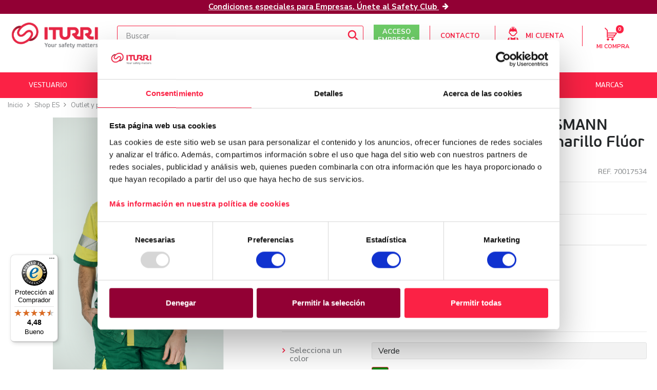

--- FILE ---
content_type: text/html; charset=utf-8
request_url: https://shop.iturri.com/outlet-y-promociones/1010-camisa-alta-visibilidad-hombre-starlight-manga-corta-verde-con-amarillo-fluor.html
body_size: 81807
content:
<!doctype html>
<html lang="es">

  <head>
    
      
  <meta charset="utf-8">


  <meta http-equiv="x-ua-compatible" content="ie=edge">



    <link rel="canonical" href="https://shop.iturri.com/outlet-y-promociones/1010-camisa-alta-visibilidad-hombre-starlight-manga-corta-verde-con-amarillo-fluor.html">

  <title>Camisa alta visibilidad HOMBRE KINGSMANN STARLIGHT manga corta, Verde con Amarillo Flúor | ITURRI</title>
  <meta name="description" content="Camisa de alta visibilidad de manga corta para hombre STARLIGHT en color verde y amarillo flúor. Dispone de bandas reflectantes transpirables.">
  <meta name="keywords" content="">
            
    
                  <link rel="alternate" href="https://shop.iturri.com/outlet-y-promociones/1010-camisa-alta-visibilidad-hombre-starlight-manga-corta-verde-con-amarillo-fluor.html" hreflang="es">
        



  <meta name="viewport" content="width=device-width, initial-scale=1">



  <link rel="icon" type="image/vnd.microsoft.icon" href="/img/favicon.ico?1663596164">
  <link rel="shortcut icon" type="image/x-icon" href="/img/favicon.ico?1663596164">



  <meta name="facebook-domain-verification" content="qjcgkgfqj4t9k5qp6n58co90nd2tfu" />



  <link rel="preconnect" href="https://fonts.googleapis.com">
  <link rel="preconnect" href="https://fonts.gstatic.com" crossorigin>
  <link rel="preload" as="style" href="https://fonts.googleapis.com/css2?family=Nunito+Sans:wght@400;600;700&display=swap" onload="this.onload=null;this.rel='stylesheet'">
  <noscript> 
    <link rel="stylesheet" href="https://fonts.googleapis.com/css2?family=Nunito+Sans:wght@400;600;700&display=swap">
  </noscript>
  




  
  <script async id="Cookiebot" src="https://consent.cookiebot.com/uc.js" data-cbid="da34d1d2-2802-41e9-a331-a3afad1a9c99" type="text/javascript">
  </script>		<link rel="stylesheet" href="https://shop.iturri.com/themes/iturri/assets/cache/theme-15d38b1552.css" media="all">
	
	
	<script src="https://shop.iturri.com/modules/mtgtagmanager/views/js/GtmEventPusher131.js" defer></script>


        <link rel="preload" href="/modules/creativeelements/views/lib/ceicons/fonts/ceicons.woff2?t6ebnx"
            as="font" type="font/woff2" crossorigin>
                <link rel="preload" href="/modules/creativeelements/views/lib/font-awesome/fonts/fontawesome-webfont.woff2?v=4.7.0"
            as="font" type="font/woff2" crossorigin>
        

  

  <script type="text/javascript">
        var ASPath = "\/modules\/pm_advancedsearch4\/";
        var ASSearchUrl = "https:\/\/shop.iturri.com\/module\/pm_advancedsearch4\/advancedsearch4";
        var as4_orderBySalesAsc = "Ventas: primero las menores";
        var as4_orderBySalesDesc = "Ventas: primero las mayores";
        var cdpcpAjaxErrorMsg = "Hubo un problema al actualizar su lista de comparaci\u00f3n de productos. Intente nuevamente en un momento o intente actualizar la p\u00e1gina.";
        var cdpcpButton = "<button\n\ttype=\"button\"\n\tclass=\"btn cdpcp-compare-btn cdpcp-compare-btn--no-js btn-tertiary\"\n>\n\t<svg class=\"cdpcp-icon-add cdpcp-compare-btn__icon cdpcp-compare-btn__icon--add\">\n\t\t<use href=\"#svg_ico_comparar\" xlink:href=\"#svg_ico_comparar\"><\/use>\n\t<\/svg>\n\n\t<svg class=\"cdpcp-icon-remove cdpcp-compare-btn__icon cdpcp-compare-btn__icon--remove\">\n\t\t<use href=\"#svg_ico_descomparar\" xlink:href=\"#svg_ico_descomparar\"><\/use>\n\t<\/svg>\n\n\t<svg class=\"cdpcp-icon-loading cdpcp-compare-btn__icon cdpcp-compare-btn__icon--loading\">\n\t\t<use xlink:href=\"#cdpcp-icon-loading\"><\/use>\n\t<\/svg>\n\n\t<span class=\"cdpcp-compare-btn__text cdpcp-compare-btn__text--add\">\n\t\tComparar\n\t<\/span>\n\n\t<span class=\"cdpcp-compare-btn__text cdpcp-compare-btn__text--remove\">\n\t\tEliminar\n\t<\/span>\n<\/button>\n";
        var cdpcpConfig = {"highlightBkg":"rgb(255, 255, 173)","highlightText":"rgb(33, 33, 33)","highlightType":"0","hoverOutlineColor":"rgb(33, 33, 33)","hoverOutlineEnabled":true,"listsButtonPosition":"below","listsButtonSelector":".thumbnail-container","popupCompareEnabled":false,"preDefinedStyle":"custom","showAddToCartButton":"0","showAvailability":true,"showColorSwatches":true,"showCondition":true,"showDescription":true,"showManufacturer":true,"showPrice":true,"showProductPageButton":true,"showQuickView":true,"showStickyFooterQuickView":false,"showReviews":true,"showSupplier":false,"slideOutBkgColor":"rgb(255, 255, 255)","slideOutButtonBkgColor":"rgb(255, 255, 255)","slideOutButtonBorderColor":"rgb(221, 221, 221)","slideOutButtonTextColor":"rgb(33, 33, 33)","slideOutTextColor":"rgb(33, 33, 33)","stickyBkgColor":"rgb(255, 255, 255)","stickyBorderColor":"rgb(221, 221, 221)","stickyDotColor":"rgb(33, 33, 33)","stickyFooterEnabled":true};
        var cdpcpNumCompareProducts = 0;
        var cdpcpProductIds = [];
        var cdpcpToken = "b822960f303dd67ef49c72cbc6dfe20e";
        var controller = "product";
        var iqitmegamenu = {"sticky":false,"mobileType":"push","containerSelector":"#wrapper .container"};
        var isMobile = false;
        var prestashop = {"cart":{"products":[],"totals":{"total":{"type":"total","label":"Total","amount":0,"value":"0,00\u20ac"},"total_including_tax":{"type":"total","label":"Total (IVA incl.)","amount":0,"value":"0,00\u20ac"},"total_excluding_tax":{"type":"total","label":"Total (IVA excl.)","amount":0,"value":"0,00\u20ac"}},"subtotals":{"products":{"type":"products","label":"Subtotal","amount":0,"value":"0,00\u20ac"},"discounts":null,"shipping":{"type":"shipping","label":"Transporte","amount":0,"value":"Gratis"},"tax":null},"products_count":0,"summary_string":"0 art\u00edculos","vouchers":{"allowed":1,"added":[]},"discounts":[],"minimalPurchase":8,"minimalPurchaseRequired":"Se necesita una compra m\u00ednima total de 8,00\u20ac (impuestos exc.) para validar su pedido. En este momento el valor total de su carrito es de 0,00\u20ac (impuestos exc.)."},"currency":{"name":"Euro","iso_code":"EUR","iso_code_num":"0","sign":"\u20ac"},"customer":{"lastname":null,"firstname":null,"email":null,"birthday":null,"newsletter":null,"newsletter_date_add":null,"optin":null,"website":null,"company":null,"siret":null,"ape":null,"is_logged":false,"gender":{"type":null,"name":null},"addresses":[]},"language":{"name":"ESP","iso_code":"es","locale":"es-ES","language_code":"es","is_rtl":"0","date_format_lite":"d\/m\/Y","date_format_full":"d\/m\/Y H:i:s","id":1},"page":{"title":"","canonical":null,"meta":{"title":"Camisa alta visibilidad HOMBRE KINGSMANN STARLIGHT manga corta, Verde con Amarillo Fl\u00faor","description":"Camisa de alta visibilidad de manga corta para hombre STARLIGHT en color verde y amarillo fl\u00faor. Dispone de bandas reflectantes transpirables.","keywords":"","robots":"index"},"page_name":"product","body_classes":{"lang-es":true,"lang-rtl":false,"country-ES":true,"currency-EUR":true,"layout-full-width":true,"page-product":true,"tax-display-enabled":true,"product-id-1010":true,"product-Camisa alta visibilidad HOMBRE KINGSMANN STARLIGHT manga corta, Verde con Amarillo Fl\u00faor":true,"product-id-category-175":true,"product-id-manufacturer-26":true,"product-id-supplier-0":true,"product-on-sale":true,"product-available-for-order":true,"product-customizable":true},"admin_notifications":[]},"shop":{"name":"ITURRI","logo":"\/img\/iturri-logo-16635961641.jpg","stores_icon":"\/img\/logo_stores.png","favicon":"\/img\/favicon.ico"},"urls":{"base_url":"https:\/\/shop.iturri.com\/","current_url":"https:\/\/shop.iturri.com\/outlet-y-promociones\/1010-camisa-alta-visibilidad-hombre-starlight-manga-corta-verde-con-amarillo-fluor.html","shop_domain_url":"https:\/\/shop.iturri.com","img_ps_url":"https:\/\/shop.iturri.com\/img\/","img_cat_url":"https:\/\/shop.iturri.com\/img\/c\/","img_lang_url":"https:\/\/shop.iturri.com\/img\/l\/","img_prod_url":"https:\/\/shop.iturri.com\/img\/p\/","img_manu_url":"https:\/\/shop.iturri.com\/img\/m\/","img_sup_url":"https:\/\/shop.iturri.com\/img\/su\/","img_ship_url":"https:\/\/shop.iturri.com\/img\/s\/","img_store_url":"https:\/\/shop.iturri.com\/img\/st\/","img_col_url":"https:\/\/shop.iturri.com\/img\/co\/","img_url":"https:\/\/shop.iturri.com\/themes\/iturri\/assets\/img\/","css_url":"https:\/\/shop.iturri.com\/themes\/iturri\/assets\/css\/","js_url":"https:\/\/shop.iturri.com\/themes\/iturri\/assets\/js\/","pic_url":"https:\/\/shop.iturri.com\/upload\/","pages":{"address":"https:\/\/shop.iturri.com\/direccion","addresses":"https:\/\/shop.iturri.com\/direcciones","authentication":"https:\/\/shop.iturri.com\/iniciar-sesion","cart":"https:\/\/shop.iturri.com\/carrito","category":"https:\/\/shop.iturri.com\/index.php?controller=category","cms":"https:\/\/shop.iturri.com\/index.php?controller=cms","contact":"https:\/\/shop.iturri.com\/contacto","discount":"https:\/\/shop.iturri.com\/descuento","guest_tracking":"https:\/\/shop.iturri.com\/seguimiento-pedido-invitado","history":"https:\/\/shop.iturri.com\/historial-compra","identity":"https:\/\/shop.iturri.com\/datos-personales","index":"https:\/\/shop.iturri.com\/","my_account":"https:\/\/shop.iturri.com\/mi-cuenta","order_confirmation":"https:\/\/shop.iturri.com\/confirmacion-pedido","order_detail":"https:\/\/shop.iturri.com\/index.php?controller=order-detail","order_follow":"https:\/\/shop.iturri.com\/seguimiento-pedido","order":"https:\/\/shop.iturri.com\/pedido","order_return":"https:\/\/shop.iturri.com\/index.php?controller=order-return","order_slip":"https:\/\/shop.iturri.com\/facturas-abono","pagenotfound":"https:\/\/shop.iturri.com\/pagina-no-encontrada","password":"https:\/\/shop.iturri.com\/recuperar-contrasena","pdf_invoice":"https:\/\/shop.iturri.com\/index.php?controller=pdf-invoice","pdf_order_return":"https:\/\/shop.iturri.com\/index.php?controller=pdf-order-return","pdf_order_slip":"https:\/\/shop.iturri.com\/index.php?controller=pdf-order-slip","prices_drop":"https:\/\/shop.iturri.com\/productos-rebajados","product":"https:\/\/shop.iturri.com\/index.php?controller=product","search":"https:\/\/shop.iturri.com\/busqueda","sitemap":"https:\/\/shop.iturri.com\/mapa del sitio","stores":"https:\/\/shop.iturri.com\/tiendas","supplier":"https:\/\/shop.iturri.com\/proveedor","register":"https:\/\/shop.iturri.com\/iniciar-sesion?create_account=1","order_login":"https:\/\/shop.iturri.com\/pedido?login=1"},"alternative_langs":{"es":"https:\/\/shop.iturri.com\/outlet-y-promociones\/1010-camisa-alta-visibilidad-hombre-starlight-manga-corta-verde-con-amarillo-fluor.html"},"theme_assets":"\/themes\/iturri\/assets\/","actions":{"logout":"https:\/\/shop.iturri.com\/?mylogout="},"no_picture_image":{"bySize":{"cdpcp_footer":{"url":"https:\/\/shop.iturri.com\/img\/p\/es-default-cdpcp_footer.jpg","width":68,"height":68},"small_default":{"url":"https:\/\/shop.iturri.com\/img\/p\/es-default-small_default.jpg","width":98,"height":98},"cart_default":{"url":"https:\/\/shop.iturri.com\/img\/p\/es-default-cart_default.jpg","width":125,"height":125},"cdpcp_slideout":{"url":"https:\/\/shop.iturri.com\/img\/p\/es-default-cdpcp_slideout.jpg","width":150,"height":150},"home_default":{"url":"https:\/\/shop.iturri.com\/img\/p\/es-default-home_default.jpg","width":250,"height":250},"medium_default":{"url":"https:\/\/shop.iturri.com\/img\/p\/es-default-medium_default.jpg","width":452,"height":452},"large_default":{"url":"https:\/\/shop.iturri.com\/img\/p\/es-default-large_default.jpg","width":800,"height":800}},"small":{"url":"https:\/\/shop.iturri.com\/img\/p\/es-default-cdpcp_footer.jpg","width":68,"height":68},"medium":{"url":"https:\/\/shop.iturri.com\/img\/p\/es-default-cdpcp_slideout.jpg","width":150,"height":150},"large":{"url":"https:\/\/shop.iturri.com\/img\/p\/es-default-large_default.jpg","width":800,"height":800},"legend":""}},"configuration":{"display_taxes_label":true,"display_prices_tax_incl":false,"is_catalog":false,"show_prices":true,"opt_in":{"partner":false},"quantity_discount":{"type":"discount","label":"Descuento"},"voucher_enabled":1,"return_enabled":1},"field_required":[],"breadcrumb":{"links":[{"title":"Inicio","url":"https:\/\/shop.iturri.com\/"},{"title":"Shop ES","url":"https:\/\/shop.iturri.com\/419-shop-es"},{"title":"Outlet y promociones","url":"https:\/\/shop.iturri.com\/175-outlet-y-promociones"},{"title":"Camisa alta visibilidad HOMBRE KINGSMANN STARLIGHT manga corta, Verde con Amarillo Fl\u00faor","url":"https:\/\/shop.iturri.com\/outlet-y-promociones\/1010-camisa-alta-visibilidad-hombre-starlight-manga-corta-verde-con-amarillo-fluor.html"}],"count":4},"link":{"protocol_link":"https:\/\/","protocol_content":"https:\/\/"},"time":1768876108,"static_token":"185db60134a7c96df980fa70f49cda49","token":"07be1fef2ff3173bed88f2081749170d","modules":{"mtcustomergroup":{"group_out_of_stock":0}}};
        var prestashopFacebookAjaxController = "https:\/\/shop.iturri.com\/module\/ps_facebook\/Ajax";
        var trustedshopseasyintegration_css = "https:\/\/shop.iturri.com\/modules\/trustedshopseasyintegration\/views\/css\/front\/front.1.1.0.css";
        var vncfc_fc_url = "https:\/\/shop.iturri.com\/module\/vatnumbercleaner\/vncfc?";
      </script>





  <script type="text/javascript">
    var lgconsultas_default_display = 3;
    var lgconsultas_extradisplay = 10;
    var lgconsultas_url_envio_consulta = 'https://shop.iturri.com/module/lgconsultas/responses';
    var lgconsultas_messages_fields_mandatory = 'Todos los campos son obligatorios';
    var lgconsultas_messages_email_invalid = 'La dirección de email no es válida';
    var lgconsultas_messages_recaptcha = 'Por favor verifique que no es un robot';
    var lgconsultas_messages_sended = 'La cuestión se ha enviado correctamente';
    var lgconsultas_messages_accept_conditions = 'Debe aceptar las condiciones de uso';
    var lgconsultas_faqcaptcha = 0;
    var lgconsultas_faqcondition = 1;
    var lgconsultas_error_unknown = 1;
    var lgconsultas_token = '00fb3e383f86f8a470ca94b66d4138aa';
</script>
<!-- ProductVideo vars -->
<script type="text/javascript">
var pv_force_thumb_size = '1';
var pv_disable_autosize = '0';
var pv_disable_replace = '0';
var pv_hide_image_container = '0';
var pv_side_position = '4';
var pv_thumb_add_width = '0';
var pv_image_zindex = '999';
var pv_load_delay = '0';
var pv_deep_select = '0';
var pv_thumb_dir = '0';
var pv_default = '0';
var pv_auto = '0';
var pv_limit = '1';
var pv_click_to_activate = '0';
var pv_rel = '0';
var pv_cont = '1';
var pv_info = '0';
var pv_priv = '1';
var pv_pos = '1';
var pv_vim_portait = '1';
var pv_vim_loop = '1';
var pv_vim_byline = '1';
var pv_vim_badge = '1';
var pv_vim_title = '1';
var pv_vim_autoplay = '1';
var pv_force_hide_preview = '0';
var pv_force_button = '0';
var pv_force_controls = '0';
var pv_force_close = '0';
var pv_no_padding = '0';
var pv_fancy_link = '1';
var pv_main_image = '';
var pv_image_container = '';
var pv_videoholder_placement = '';
var pv_clt = 'li';
var pv_custom_img_slider = '0';
var pv_custom_img_slider_selector = '';
var pv_click_behaviour_type = 'mousedown';
var pv_list_cust_holder = '';
var pv_list_cust_button_holder = '';
var pv_list_cust_filter = '';
var pv_list_cust_selector = '';
var pv_vim_color = '#00adef';
var pv_thumb_before = ''; var pv_thumb_after = '';  
var pv_video_list = false;

</script><style>
			.cdpcp__menu,
		.cdpcp__items-wrapper {
			background-color: rgb(255, 255, 255) !important;
			border-color: rgb(221, 221, 221) !important;
		}

		.cdpcp-menu__button {
			color: rgb(33, 33, 33) !important;
		}

		.cdpcp__slideout {
			background-color: rgb(255, 255, 255) !important;
			color: rgb(33, 33, 33) !important;
		}

		.cdpcp-slideout__button {
			background-color: rgb(255, 255, 255) !important;
			border-color: rgb(221, 221, 221) !important;
			color: rgb(33, 33, 33) !important;
		}
	
	
			@media (min-width: 768px) {
			.cdpcp-table__feature-row:hover {
				outline: 1px solid rgb(33, 33, 33) !important;
			}
		}
	</style>
  <!-- START OF DOOFINDER ADD TO CART SCRIPT -->
  <script>
    document.addEventListener('doofinder.cart.add', function(event) {

      const checkIfCartItemHasVariation = (cartObject) => {
        return (cartObject.item_id === cartObject.grouping_id) ? false : true;
      }

      /**
      * Returns only ID from string
      */
      const sanitizeVariationID = (variationID) => {
        return variationID.replace(/\D/g, "")
      }

      doofinderManageCart({
        cartURL          : "https://shop.iturri.com/carrito",  //required for prestashop 1.7, in previous versions it will be empty.
        cartToken        : "185db60134a7c96df980fa70f49cda49",
        productID        : checkIfCartItemHasVariation(event.detail) ? event.detail.grouping_id : event.detail.item_id,
        customizationID  : checkIfCartItemHasVariation(event.detail) ? sanitizeVariationID(event.detail.item_id) : 0,   // If there are no combinations, the value will be 0
        quantity         : event.detail.amount,
        statusPromise    : event.detail.statusPromise,
        itemLink         : event.detail.link,
        group_id         : event.detail.group_id
      });
    });
  </script>
  <!-- END OF DOOFINDER ADD TO CART SCRIPT -->

  <!-- START OF DOOFINDER UNIQUE SCRIPT -->
  <script data-keepinline>
    
    (function(w, k) {w[k] = window[k] || function () { (window[k].q = window[k].q || []).push(arguments) }})(window, "doofinderApp")
    

    // Custom personalization:
    doofinderApp("config", "language", "es");
    doofinderApp("config", "currency", "EUR");
  </script>
  <script src="https://eu1-config.doofinder.com/2.x/c3dfcef0-eb7d-4195-a158-994493a5064c.js" async></script>
  <!-- END OF DOOFINDER UNIQUE SCRIPT -->

<style>
#youtuwall-header{display:none !important;}
</style>
<style>
#youtuwall-tabs{display:none !important;}
</style>
<script type="text/javascript">
                    ajaxUrl = 'https://shop.iturri.com/quote';
        stQuote = {"lang":{"account":"Cuenta","account_information_saved_successfully":"Informaci\u00f3n de cuenta guardada correctamente","actions":"Acciones","add":"Agregar","add_a_new_address":"Agregar una nueva direcci\u00f3n","add_delay_time":"Agregar un tiempo de retardo","add_new_price":"Agregar nuevo precio","add_shipping_cost":"Agregar costo de env\u00edo","adding_your_first_favourite_item":"Agregando su primer art\u00edculo favorito.","additional_information":"Informaci\u00f3n adicional","address":"Direcci\u00f3n","address_line_2":"Direcci\u00f3n (L\u00ednea 2)","addresses":"Direcciones","admin":"Admin","already_registered":"\u00bfYa se registr\u00f3?","an_error_occurred_while_updating_this_meta":"Ocurri\u00f3 un error durante la actualizaci\u00f3n de este meta.","and_save_time_on_your_next_order":"y guardar para pr\u00f3ximo pedido","birthdate":"Fecha de nacimiento","block_title":"T\u00edtulo del bloque","buyer":"Comprador","by":"Por","cancel_your_quote":"Cancelar su Presupuesto","check_number_is_invalid":"El n\u00famero de cheque es inv\u00e1lido.","check_out":"Verificar","check_out_your_quote":"Verifique su Presupuesto","choose_a_billing_address":"Escoger una direcci\u00f3n de facturaci\u00f3n:","choose_a_delivery_address":"Escoger una direcci\u00f3n de entrega:","choose_time":"Escoger tiempo","city":"Ciudad","click_here":"Haga clic aqu\u00ed","color":"Color","comment":"Comentario","comment_box":"Caja de comentarios","company":"Compa\u00f1\u00eda","confirmation_prior_to_submit_quote":"Confirmaci\u00f3n previa a la presentaci\u00f3n de la cotizaci\u00f3n","continue_shopping":"Continue comprando","country":"Pa\u00eds","close_window":"Cerrar ventana","create_a_new_customer":"Crear un nuevo cliente","create_an_account":"Crear una cuenta","customer_form":"Formulario de cliente","customer_info":"Informaci\u00f3n del cliente","customization_quote":"Personalizaci\u00f3n (Cotizaci\u00f3n)","date":"Fecha","date_of_birth":"Fecha de nacimiento","day":"d\u00eda","days":"d\u00edas","delay_time":"Tiempo de retardo","delay_time_day":"Tiempo de retardo (d\u00eda\/d\u00edas)","delay_time_should_be_an_integer_and_greater_than_0":"Delay time should be an integer and greater than 0.","delete":"Eliminar","delete_selected":"Eliminar los seleccionados","delete_selected_items":"\u00bfEliminar los art\u00edculos seleccionados?","delivery_in":"Entregar el","description":"Descripci\u00f3n","detail_quote":"Detalles de la cotizaci\u00f3n","disabled":"Deshabilitado","discount":"Descuento","display_at_front_end_or_not":"Mostrar en la parte delantera o no","dni_nif_nie":"DNI \/ NIF \/ NIE","do_you_want_to_delete_this_product":"\u00bfDesea eliminar este producto?","done":"Listo","download_file_pdf":"Descargar PDF","dummy_address":"Direcci\u00f3n ficticia","dummy_product_does_not_exist":"Ese producto de muestra no existe.","edit_your_quote":"Editar su cotizaci\u00f3n","email":"Correo electr\u00f3nico","email_address":"Direcci\u00f3n de correo electr\u00f3nico","enabled":"Habilitado","error":"Error","errors":"Errores","every_single_item":"Cada art\u00edculo","every_single_item_submit_each_item_in_basket_as_a_separated_quote":"Cada art\u00edculo: presentar cada art\u00edculo de la cesta en una cotizaci\u00f3n separada.","expiry_date":"Periodo de validez","final_cost":"Total (IVA excl.)","firstname":"Nombre","five_characters_min":"m\u00ednimo cinco caracteres.","for_example":"Por ejemplo: QIIXJXNUI","forgot_your_password":"\u00bfOlvid\u00f3 su contrase\u00f1a?","from":"Desde","give_your_customer_a_chance_to_add_their_own_comment_with_the_quote":"Dar a su cliente la posibilidad de agregar sus propios comentarios con la cotizaci\u00f3n.","give_your_customer_a_chance_to_add_their_own_price_with_the_quote":"Dar a su cliente la posibilidad de agregar su propio precio con la cotizaci\u00f3n.","home_phone":"N\u00famero de tel\u00e9fono local","hour":"Hora","id":"ID","identification_number":"N\u00famero de identificaci\u00f3n","if_quote_mode_is_single_item":"Si el modo de cotizaci\u00f3n es &quot;Solo un art\u00edculo&quot;, habilite esta opci\u00f3n para crear cotizaciones separadas para cada art\u00edculo.","if_yes_give_your_customers_a_chance_to_review_their_information_before_submitting_a_quote":"Si es activada, le da a sus clientes la posibilidad de revisar su informaci\u00f3n antes de presentar una cotizaci\u00f3n.","if_yes_people_can_ask_you_quote_for_products_even_though_they_are_out_stock_or_require_minimum_quantity":"En caso afirmativo, la gente puede pedirle una cotizaci\u00f3n de productos, incluso si los productos est\u00e1n agotados o requieren cantidades m\u00ednimas.","if_yes_your_customers_can_submit_their_quote_immediately_after_adding_an_item_to_quote_list_rather_than_redirecting_to_another_page":"Si es activada, sus clientes pueden presentar su cotizaci\u00f3n inmediatamente despu\u00e9s de agregar un art\u00edculo a la lista de cotizaci\u00f3n, en vez de dirigirlos a una nueva p\u00e1gina.","invoice_address":"Direcci\u00f3n de factura","just_for_one_item":"Solo un art\u00edculo","just_for_one_item_when_browsing_items_just_click_and_submit_quote_for_a_specific_item":"Solo un art\u00edculo: Cuando busque art\u00edculos, solo haga clic y presente una cotizaci\u00f3n para ese art\u00edculo espec\u00edfico. No hay cesta en este caso.","last_price_tax_excl":"Descuento","last_price_tax_incl":"Descuento","lastname":"Apellidos","list_products_of_quote":"Presupuestar art\u00edculos","list_products_page":"Product list","login":"Ingreso","login_as_a_customer":"Ingresar como cliente","me":"Yo","message":"Mensaje","message_from":"Mensaje de","minute":"Minuto","mobile_phone":"N\u00famero de tel\u00e9fono m\u00f3vil","my_address":"Mi direcci\u00f3n","my_invoice_address":"Mi direcci\u00f3n de factura","my_quote":"Mi cotizaci\u00f3n","my_quotes":"Mis Presupuestos","na":"N\/D","name":"Nombre","new_customer":"Nuevo cliente","new_price":"Nuevo precio","no":"No","no_address":"No address","no_message_found":"No hay mensajes.","no_quote_is_found":"No hay cotizaciones.","not_available_quantity":"Cantidad no disponible","now":"Ahora","optional":"opcional","pages":"Pages","pages_positions":"Pages | Positions","password":"Contrase\u00f1a","phone_number":"N\u00famero de tel\u00e9fono","please_enter_a_number":"Por favor ingrese un n\u00famero.","please_enter_a_price_or_a_message":"Por favor ingrese un precio o un mensaje.","postcode":"C\u00f3digo postal","price":"Precio","product":"Producto","product_detail":"Detalles de producto","product_not_found":"Producto no encontrado.","product_page":"Product page","product_successfully_added_to_your_quote":"Producto a\u00f1adido a su presupuesto","products":"Productos","qty":"Ctd","quantity":"Cantidad","quick_view_product_page":"Product quick view","quote":"Presupuesto","quote_as_a_guest":"Presupuesto como invitado","quote_confirmation":"Confirmaci\u00f3n de presupuesto","quote_empty":"Presupuesto (vac\u00edo)","quote_for_each_product":"Presupuesto para cada producto","quote_for_whole_basket":"Presupuesto para la cesta completa","quote_has_not_founded":"El presupuesto no ha sido encontrado","quote_information":"Presupuesto","quote_instantly":"Presupuesto instant\u00e1neo","quote_is_empty":"El presupuesto est\u00e1 vac\u00edo.","quote_management":"Gesti\u00f3n de presupuesto","quote_mode":"Modo de presupuesto","quote_name":"C\u00f3digo de presupuesto","quote_not_exist":"El presupuesto no existe","quote_not_found":"Presupuesto no encontrado.","quote_regardless_real_stock":"Quote regardless of real stock","quote_status":"Estado de presupuesto","quote_statuses":"Estados de presupuestos","quote_this_item":"A\u00f1adir art\u00edculo a Presupuesto","receive_offers_from_our_partners":"Reciba ofertas de nuestros socios","receive_special_offers_from_our_partners":"\u00a1Reciba ofertas especiales de nuestros socios!","required_field":"Campo requerido","save":"Confirmar presupuesto","select_what_you_want_to_collect_from_your_prospective_customers":"Seleccionar qu\u00e9 desea recolectar de sus clientes potenciales.","send":"Enviar","separated_quotes":"Cotizaciones separadas","settings":"Configuraci\u00f3n","shipping_cost":"Transporte","shipping_cost_should_be_greater_than_or_equal_to_0":"El costo de env\u00edo deber\u00eda ser mayor que o igual a 0.","show":"Mostrar","show_a_block_to_collect_customer_information_but_not_asking_them_to_create_a_customer_account":"Mostrar un bloque para recolectar informaci\u00f3n de cliente sin pedirles que creen una cuenta.","show_a_detailed_form_to_ask_customer_s_information_then_create_a_customer_account":"Mostrar un formulario detallado para solicitar la informaci\u00f3n del cliente, y luego crear la cuenta del cliente.","show_form_login_if_useful_for_existing_customers":"Mostrar formulario para ingreso, en caso de que sea \u00fatil para cliente ya registrados.","show_quote_this_item_button_at":"Show quote this item button at","sign_in":"Iniciar sesi\u00f3n","inicio_sesion_presupuesto":"Iniciar sesi\u00f3n y solicitar presupuesto","sign_up_for_our_newsletter":"\u00a1Reg\u00edstrese para recibir nuestro bolet\u00edn de novedades!","state":"Estado","status":"Estado","status_name":"Nombre de estatus","status_will_be_highlighted_in_this_color_html_colors_only":"El estatus ser\u00e1 destacado en este color. Solamente colores HTML.","submit":"Presentar","submit_quote":"Revisar Presupuesto","submitted_on":"Presentado el","subtract":"Restar","suggest_new_price":"Sugiera un precio nuevo","suggested_new_price":"Nuevo porcentaje descuento","suggested_price":"Porcentaje descuento","suggested_price_has_been_successfuly_updated":"El porcentaje descuento ha sido actualizado correctamente","the_default_dates_when_a_newly_created_voucher_expires_in":"Las fechas predeterminadas de los comprobantes reci\u00e9n creados expiran. Usted puede cambiarlas en la aprobaci\u00f3n.","the_quote_cannot_be_loaded_or_found":"No es posible cargar o encontrar el Presupuesto","the_status_has_been_updated_successfully":"El Estado ha sido actualizado correctamente.","there_are_items_in_your_quote":"Hay %s art\u00edculos en su Presupuesto.","there_are_some_errors":"Ocurrieron unos errores:","there_is_an_error":"Ocurri\u00f3 un error:","there_is_item_in_your_quote":"Hay %s art\u00edculo en su Presupuesto.","there_is_not_enough_product_in_stock":"No hay suficientes productos en el inventario.","products_in_the_shopping_cart_are_not_allowed_to_quote":"Products in the shopping cart are not allowed to quote.","the_product_is_out_of_stock":"The product: <b>%s<\/b> is out of stock. It is not available for quote.","the_products_are_out_of_stock":"The products: <b>%s<\/b> are out of stock. It is not available for quote.","the_product_is_available_for_quote":"The product: <b> %s <\/b> is not available for quote.","the_products_are_available_for_quote":"The products: <b> %s <\/b> are not available for quote.","this_product_is_no_longer_available":"Este producto ya no se encuentra disponible.","this_voucher_does_not_exist":"Este comprobante no existe.","time":"Tiempo","title":"T\u00edtulo","to":"a","to_track_your_quote_please_enter_the_following_information":"Para buscar su Presupuesto, por favor ingrese la siguiente informaci\u00f3n:","total":"Total","total_tax_excl":"Total (impuesto excl)","total_tax_incl":"Total (imp incluidos)","total_new_price":"Total de nuevo precio","total_price_tax_excl":"Precio total (impuesto excl)","total_price_tax_incl":"Precio total (imp incluidos)","total_products_tax_excl":"Productos (IVA excl.)","total_products_tax_incl":"Total (IVA inc.)","total_quote_tax_excl":"Presupuesto total (impuesto excl.)","total_quote_tax_incl":"Presupuesto total (impuesto inc.)","total_with_tax":"Total con impuesto","tracking_guest_quote":"Seguimiento de Presupuesto de invitado:","unit_price":"Precio de unidad","unit_price_tax_excl":"Precio por unidad (impuesto excl)","unit_price_tax_incl":"Precio por unidad (impuesto inc)","update":"Actualizar","update_successful":"Actualizaci\u00f3n exitosa","use_the_delivery_address_as_the_billing_address":"Usar la direcci\u00f3n de entrega como direcci\u00f3n de facturaci\u00f3n.","vat_number":"N\u00famero VAT","view_my_quotes":"Ver mis prespuestos","voucher_code":"C\u00f3digo descuento:","voucher_expires_in_days":"El comprobante expira en (d\u00edas)","vouchers_for":"Descuento presupuesto","we_will_review_and_get_back_to_you_as_soon_as_possible":"La revisaremos y le responderemos tan pronto como sea posible.","whole_basket":"Cesta completa","whole_basket_and_every_single_item":"Cesta completa y Cada art\u00edculo","whole_basket_submit_all_items_in_basket_as_one_quote":"Cesta completa: presentar todos los productos de la cesta en un solo Presupuesto","wholesale_price":"Precio al por mayor","write_new_message":"Escribir un nuevo mensaje...","you_may_unsubscribe_at_any_moment":"You may unsubscribe at any moment. For that purpose, please find our contact info in the legal notice.","you_must_register_at_least_one_phone_number":"Debe registrar al menos un n\u00famero de tel\u00e9fono.","your_billing_address":"Su direcci\u00f3n de facturaci\u00f3n","your_current_quote":"Su Presupuesto actual","your_delivery_address":"Su direcci\u00f3n de entrega","your_expected_price":"Su precio esperado","your_message":"Su mensaje","your_price":"Su precio","your_price_invalid":"Su precio es inv\u00e1lido","your_price_should_less_than_0":"Su precio deber\u00eda ser menor de 0","your_price_should_less_than_total_price":"Su precio deber\u00eda ser menor que ","your_quote":"Su Presupuesto","your_quote_contains_product":"Su Presupuesto contiene %s producto","your_quote_contains_products":"Su Presupuesto contiene %s productos","your_quote_has_been_successfully_submitted":"Su Presupuesto ha sido correctamente presentado.","your_quote_is_empty":"Su Presupuesto est\u00e1 vac\u00edo. A\u00f1ada sus productos buscando por nombre o referencia en esta misma secci\u00f3n o incluya los materiales a su presupuesto desde la propia p\u00e1gina del producto.","your_quote_is_not_valid_at_this_time":"Lo siento, su Presupuesto no es v\u00e1lido en este momento.","your_quote_was_placed_on":"La fecha de solicitud es ","your_quotes_have_been_successfully_submitted":"Sus Presupuestos han sido correctamente presentadas.","your_quotes_name":"Your quote's name:","your_tracking_quote_id_has_been_sent_via_email":"Su ID para seguimiento de Presupuesto ha sido enviado por correo electr\u00f3nico.","your_tracking_quote_id_is":"Su ID para seguimiento de Presupuesto es %s.","your_tracking_quote_ids_are":"Sus ID para seguimiento de Presupuesto son %s.","zip_postal_code":"C\u00f3digo postal","show_notifications_for_new_quotes":"Show notifications for new quotes","this_will_display_notifications_when_new_quotes_are_made_in_your_shop":"This will display notifications when new quotes are made in your shop.","latest_quotes":"Latest quotes","show_all_quotes":"Show all quotes","no_new_quotes_have_been_placed_on_your_shop":"No new quotes have been placed on your shop.","categories":"Categor\u00edas","show_quote_button_for_categories":"Show button quote for categories","enable_disable_quote_button_for_categories":"Enable|disable quote button for categories","the_button_quote_will_be_enabled_for_all_categories":"By default, the button quote will be enabled for all categories, if you want to disable the quote button for a category, please uncheck it.","created_by":"Created by","current_version":"Current version:","documentation":"Documentation","rate_us":"Rate us","need_help":"Need to help?","all_modules":"All modules developed by ","about_us":"About us","show_save_quote_button_at":"Show save quote button at","popup_shown_after_adding_to_basket":"Popup shown after adding to basket","shopping_cart_summary_page":"Shopping cart summary page","shopping_cart_summary_footer":"Shopping cart summary footer","block_cart_at_header":"Block cart at header (PrestaShop 1.6)","save_quote":"Save quote","you_must_add_at_least_one_address_before_submitting_a_quote":"You must add at least one address before submitting a quote. This address will be used to calculate freight costs.","along_with_proceed_to_checkout_button":"Along with &quot;Proceed to checkout&quot; button","shipping_cost_free":"Gratis","moneda":"\u20ac"}};
        urlAuth = 'https://shop.iturri.com/quote?action=login';
        urlAddress = 'https://shop.iturri.com/direccion';
        urlCurrentQuote = 'https://shop.iturri.com/quote?action=viewCurrentQuote';
        saveQuoteButtons = {"QQT_SAVE_QUOTE_ADDING_TO_CART":"0","QQT_SAVE_QUOTE_SHOPPING_CART":"0","QQT_SAVE_QUOTE_SP_CART_FOOTER":"0","QQT_SAVE_QUOTE_BLOCK_CART":"0","QQT_SAVE_QUOTE_CHECKOUT_PAGE":"0"};
         isSubmitQuote = 1;
     isInstantQuote = 0;
     quoteMode = 1;
     isPrestashop17 = 1;
     isQuoteButtonListProductPage = 0;
</script>
    <style id="mtcustomergroup_css">
    
        
        
        
        
        
        
                                                                                
                     #tablecombz-wrapper .tablecombz-quantity-max{
                display: block !important;
            }
            #category .product-miniature .total-stock{
                display: block !important;
            }

            @media (max-width: 600px){
                #category .product-miniature .total-stock span{
                    display: block;
                }
            }
                
        </style>
                
            <style id="lgcustomizepunchout_css">
       
        
        
        
        
        
        
                                                                            </style>

                      <script
                            src="https://integrations.etrusted.com/applications/widget.js/v2"
                            async=""
                            defer=""
                      ></script>
            <!-- Google Tag Manager -->
<script>
const sendEmailInEvents = true;
const debugMode = true;
window.dataLayer = (typeof window.dataLayer !== 'undefined') ? window.dataLayer : [];

const customerData = {"id":null,"num_orders":0,"first_order_date":null,"last_order_date":null,"customer_type":null,"sector":null,"group":null,"logged":false,"id_cart":null};

document.addEventListener('DOMContentLoaded', function () {
    
    const gtm = new GtmEventPusher({
    sendEmailInEvents: sendEmailInEvents,
    debug: debugMode
	});

	gtm.pushPageView(
	'page_view',
	'Camisa alta visibilidad HOMBRE KINGSMANN STARLIGHT manga corta, Verde con Amarillo Flúor',
	'https://shop.iturri.com/outlet-y-promociones/1010-camisa-alta-visibilidad-hombre-starlight-manga-corta-verde-con-amarillo-fluor.html',
	'es',
	'product',
	customerData
	);
});   
</script>
    
    <script>(function(w,d,s,l,i){w[l]=w[l]||[];w[l].push({'gtm.start':
    new Date().getTime(),event:'gtm.js'});var f=d.getElementsByTagName(s)[0],
    j=d.createElement(s),dl=l!='dataLayer'?'&l='+l:'';j.async=true;j.src=
    'https://www.googletagmanager.com/gtm.js?id='+i+dl;f.parentNode.insertBefore(j,f);
})(window,document,'script','dataLayer','GTM-T8SF563');</script>
    
<!-- End Google Tag Manager -->




    
    <meta property="og:type" content="product">
    <meta property="og:url" content="https://shop.iturri.com/outlet-y-promociones/1010-camisa-alta-visibilidad-hombre-starlight-manga-corta-verde-con-amarillo-fluor.html">
    <meta property="og:title" content="Camisa alta visibilidad HOMBRE KINGSMANN STARLIGHT manga corta, Verde con Amarillo Flúor">
    <meta property="og:site_name" content="ITURRI">
    <meta property="og:description" content="Camisa de alta visibilidad de manga corta para hombre STARLIGHT en color verde y amarillo flúor. Dispone de bandas reflectantes transpirables.">
    <meta property="og:image" content="https://shop.iturri.com/3071-large_default/camisa-alta-visibilidad-hombre-starlight-manga-corta-verde-con-amarillo-fluor.jpg">
            <meta property="product:pretax_price:amount" content="4.4">
        <meta property="product:pretax_price:currency" content="EUR">
        <meta property="product:price:amount" content="4.4">
        <meta property="product:price:currency" content="EUR">
        
  </head>
  <body id="product" class="lang-es country-es currency-eur layout-full-width page-product tax-display-enabled product-id-1010 product-camisa-alta-visibilidad-hombre-kingsmann-starlight-manga-corta-verde-con-amarillo-fluor product-id-category-175 product-id-manufacturer-26 product-id-supplier-0 product-on-sale product-available-for-order product-customizable elementor-page elementor-page-1010030101  shop_1 full_footer group-1">
    
      <!-- Google Tag Manager (noscript) -->
    
    <noscript><iframe src="https://www.googletagmanager.com/ns.html?id=GTM-T8SF563"
    height="0" width="0" style="display:none;visibility:hidden"></iframe></noscript>
    
<!-- End Google Tag Manager (noscript) -->
    

    <main>
      <header id="header">
        
           
<div class="header-space"></div>
<div class="header-web">




  <div class="header-banner">

        <div class="lgcustomizepunchout_header_banner">
        <div class="container">
            <div class=" col-lg-12 col-sm-12 col-xs-12 column-banner-header">
                            <a href="https://shop.iturri.com/safetyclub">Condiciones especiales para Empresas. Únete al Safety Club <i class="fa fa-arrow-right"></i></a>
                        </div> 
                    </div>
    </div>



  </div>







  <nav class="header-nav">






















  </nav>







<div class="header-top-container">

  <div class="header-top">

    <div class="container">

       <div class="row">

           <div class="header-top-inner">

               <div id="menu-ico">
                  <span class="menu-ico-text">MENU</span>
                   <div class="menu-ico-box">

                       <div class="menu-ico-inner"></div>

                   </div>

               </div>

               <div class="col-md-2" id="_desktop_logo">
                       <a href="https://shop.iturri.com/">
                           <img class="logo img-responsive" src="/img/iturri-logo-16635961641.jpg" alt="Grupo Iturri">
                       </a>
               </div>

               <div class="col-md-10" id="header-main">

                   <!-- Block search module TOP -->
<div id="search_widget" class="search-widget" data-search-controller-url="//shop.iturri.com/busqueda">
	<form method="get" action="//shop.iturri.com/busqueda">
		<input type="hidden" name="controller" value="search">
		<input type="text" name="s" value="" placeholder="Buscar" aria-label="Buscar">
		<button type="submit">
			<i class="material-icons search">&#xE8B6;</i>
      		<span class="hidden-xl-down">Buscar</span>
		</button>
		<div class='ui-menu-modal'></div>
	</form>
</div>
<div id='search-widget-mobile'>
	<a class="search-widget-mobile-inner">
		<i class="material-icons search"></i>
	</a>
</div>
<!-- /Block search module TOP -->


                     <div id="_blog_link">
      <a id="presupuesto-rapido-cabecera" href="/iniciar-sesion?b2b=1">Acceso empresas</a>
  </div>
  <div id="_desktop_contact_link">
    <div id="contact-link">
        <a href="https://shop.iturri.com/contacto">Contacto</a>
    </div>
  </div>


                                 <div id="_desktop_user_info" class="user-info-b2b">
        <div class="user-info">
            <a
                class="account"
                href="#"
                title="Ver mi cuenta de cliente"
                rel="nofollow"
            >
                <img src="/img/safety-user.svg" width="35px" alt="Mi cuenta">
                <span class="user-info-text">
                    Mi cuenta
                </span>
                <i></i>
            </a>
        </div>
        <div class="submenu-user">
            <a href="https://shop.iturri.com/iniciar-sesion">Soy particular
            <span>Acceder a mi cuenta</span>
            </a>
            <a href="https://shop.iturri.com/iniciar-sesion?b2b=1">Soy empresa privada
             <span>Acceso empresas privadas</span>
            </a>
            <a href="https://shop.iturri.com/iniciar-sesion?b2b=2">Soy empresa p&uacute;blica
             <span>Acceso empresas p&uacute;blicas</span>
            </a>
            <a href="https://shop.iturri.com/iniciar-sesion?b2b=3">Soy ENL
             <span>Entidad No Lucrativa</span>
            </a>
        </div>
    </div>
       

 <div id="_desktop_cart">

<div class="blockcart cart-preview inactive" data-refresh-url="//shop.iturri.com/module/ps_shoppingcart/ajax">

  <div class="header">

    <div class="cart-product">
    <div class="cart-products-count-container">

  <span class="cart-products-count">0</span>

</div>
          <svg class="svg_ico svg_ico_cart">

              <use href="#svg_ico_cart" xlink:href="#svg_ico_cart"/>

          </svg>


     

    
      <span class="cart-products-text">Mi compra</span>
      </div>

    
  </div>

</div>

</div>

<div id="hsqqt_top" class="quote_top">
                </div>



               </div>

           </div>

      </div>









    </div>

  </div>
  <div class="my-links">
    <ul>
        <li class="my-links-wishlist"><a href="https://shop.iturri.com/module/jwishlist/list"><i class="material-icons">assignment</i>Mis productos</a></li>
        <li class="my-links-history"><a href="https://shop.iturri.com/historial-compra"><i class="material-icons">&#xE916;</i> Repetir pedido</a></li>
        <li class="my-links-statistics"><a href="https://shop.iturri.com/module/mtstatistics/SalesStatistics"><i class="material-icons"></i> Mis consumos</a></li>
            <li class="my-links-logos"><a href="https://shop.iturri.com/module/mtimportproductfields/PreloadedSerigraphs"><i class="material-icons">wallpaper</i> Mis logos</a></li>
            <li><a href="https://shop.iturri.com/content/38-suscribete"><i class="material-icons">mail</i>Suscr&iacute;bete</a></li>
    </ul>
  </div>
  <div class="container container-iqit-menu">
	<div class="iqitmegamenu-wrapper cbp-hor-width-0 iqitmegamenu-all clearfix">
		<div id="iqitmegamenu-horizontal"
			class="iqitmegamenu  cbp-nosticky "
			role="navigation">
			<div class="container">

								
				<nav id="cbp-hrmenu"
					class="cbp-hrmenu cbp-horizontal cbp-hrsub-narrow   cbp-fade-slide-bottom      ">
					<ul>
													<li id="cbp-hrmenu-tab-149"
								class="cbp-hrmenu-tab cbp-hrmenu-tab-149  cbp-has-submeu">
								<i></i>								<a href="https://shop.iturri.com/3-vestuario-o-ropa-de-trabajo-laboral-o-con-proteccion-especial"
											>											<span class="cbp-tab-title">												Vestuario												<i class="fa fa-angle-down cbp-submenu-aindicator"></i></span>
																					</a>
																					
											<div
												class="cbp-hrsub cbp-notfit cbp-right col-xs-12">
																																																	<div class="cbp-triangle-container">
													<div class="cbp-triangle-top"></div>
													<div class="cbp-triangle-top-back"></div>
												</div>
												<div class="cbp-hrsub-inner">
																																										<div class="container-xs-height cbp-tabs-container">
																<div class="row row-xs-height">
																	<div class="col-xs-2 col-xs-height">
																		<ul class="cbp-hrsub-tabs-names cbp-tabs-names">
																																																												<li class="innertab-150 ">
																						<a data-target="#150-innertab-149"
																							 
																																																href="https://shop.iturri.com/9-vestuario-o-ropa-de-trabajo" 
																																																																						class="active"
																							>
																																																																						<img src="https://shop.iturri.com/img/cms/icons/color/ropa-protectora.png"
																									alt="Ropa de trabajo"
																								class="cbp-mainlink-iicon" loading="lazy"/>																							Ropa de trabajo
																																																																				</a><i
																							class="icon fa fa-angle-right cbp-submenu-it-indicator"></i><span
																							class="cbp-inner-border-hider"></span>

																					</li>
																																																														<li class="innertab-152 ">
																						<a data-target="#152-innertab-149"
																							 
																																																href="https://shop.iturri.com/735-vestuario-alta-visibilidad" 
																																																																						>
																																																																						<img src="https://shop.iturri.com/img/cms/icons/chaleco.png"
																									alt="Ropa de alta visibilidad"
																								class="cbp-mainlink-iicon" loading="lazy"/>																							Ropa de alta visibilidad
																																																																				</a><i
																							class="icon fa fa-angle-right cbp-submenu-it-indicator"></i><span
																							class="cbp-inner-border-hider"></span>

																					</li>
																																																														<li class="innertab-153 ">
																						<a data-target="#153-innertab-149"
																							 
																																																href="https://shop.iturri.com/834-vestuario-arco-electrico" 
																																																																						>
																																																																						<img src="https://shop.iturri.com/img/cms/icons/chispa-chispear.png"
																									alt="Ropa contra arco eléctrico"
																								class="cbp-mainlink-iicon" loading="lazy"/>																							Ropa contra arco eléctrico
																																																																				</a><i
																							class="icon fa fa-angle-right cbp-submenu-it-indicator"></i><span
																							class="cbp-inner-border-hider"></span>

																					</li>
																																																														<li class="innertab-154 ">
																						<a data-target="#154-innertab-149"
																							 
																																																href="https://shop.iturri.com/751-vestuario-ignifugo-y-antiestatico" 
																																																																						>
																																																																						<img src="https://shop.iturri.com/img/cms/icons/color/fuego.png"
																									alt="Ropa ignífuga y antiestática"
																								class="cbp-mainlink-iicon" loading="lazy"/>																							Ropa ignífuga y antiestática
																																																																				</a><i
																							class="icon fa fa-angle-right cbp-submenu-it-indicator"></i><span
																							class="cbp-inner-border-hider"></span>

																					</li>
																																																														<li class="innertab-155 ">
																						<a data-target="#155-innertab-149"
																							 
																																																href="https://shop.iturri.com/758-vestuario-proteccion-frio" 
																																																																						>
																																																																						<img src="https://shop.iturri.com/img/cms/icons/color/frio.png"
																									alt="Ropa trabajo frío extremo"
																								class="cbp-mainlink-iicon" loading="lazy"/>																							Ropa trabajo frío extremo
																																																																				</a><i
																							class="icon fa fa-angle-right cbp-submenu-it-indicator"></i><span
																							class="cbp-inner-border-hider"></span>

																					</li>
																																																														<li class="innertab-156 ">
																						<a data-target="#156-innertab-149"
																							 
																																																href="https://shop.iturri.com/779-vestuario-impermeable" 
																																																																						>
																																																																						<img src="https://shop.iturri.com/img/cms/icons/color/agua.png"
																									alt="Ropa trabajo impermeable"
																								class="cbp-mainlink-iicon" loading="lazy"/>																							Ropa trabajo impermeable
																																																																				</a><i
																							class="icon fa fa-angle-right cbp-submenu-it-indicator"></i><span
																							class="cbp-inner-border-hider"></span>

																					</li>
																																																														<li class="innertab-157 ">
																						<a data-target="#157-innertab-149"
																							 
																																																href="https://shop.iturri.com/771-vestuario-quimico" 
																																																																						>
																																																																						<img src="https://shop.iturri.com/img/cms/icons/color/prueba.png"
																									alt="Ropa de protección química"
																								class="cbp-mainlink-iicon" loading="lazy"/>																							Ropa de protección química
																																																																				</a><i
																							class="icon fa fa-angle-right cbp-submenu-it-indicator"></i><span
																							class="cbp-inner-border-hider"></span>

																					</li>
																																																														<li class="innertab-158 ">
																						<a data-target="#158-innertab-149"
																							 
																																																href="https://shop.iturri.com/195-ropa-de-bomberos" 
																																																																						>
																																																																						<img src="https://shop.iturri.com/img/cms/icons/color/bombero.png"
																									alt="Ropa de Bomberos"
																								class="cbp-mainlink-iicon" loading="lazy"/>																							Ropa de Bomberos
																																																																				</a><i
																							class="icon fa fa-angle-right cbp-submenu-it-indicator"></i><span
																							class="cbp-inner-border-hider"></span>

																					</li>
																																																														<li class="innertab-159 ">
																						<a data-target="#159-innertab-149"
																							 
																																																href="https://shop.iturri.com/77-vestuario-sanitario" 
																																																																						>
																																																																						<img src="https://shop.iturri.com/img/cms/icons/color/estetoscopio.png"
																									alt="Vestuario Sanitario"
																								class="cbp-mainlink-iicon" loading="lazy"/>																							Vestuario Sanitario
																																																																				</a><i
																							class="icon fa fa-angle-right cbp-submenu-it-indicator"></i><span
																							class="cbp-inner-border-hider"></span>

																					</li>
																																																														<li class="innertab-160 ">
																						<a data-target="#160-innertab-149"
																							 
																																																href="https://shop.iturri.com/1097-vestuario-verano" 
																																																																						>
																																																																						<img src="https://shop.iturri.com/img/cms/icons/color/shorts-de-mezclilla.png"
																									alt="Vestuario Verano"
																								class="cbp-mainlink-iicon" loading="lazy"/>																							Vestuario Verano
																																																																				</a><i
																							class="icon fa fa-angle-right cbp-submenu-it-indicator"></i><span
																							class="cbp-inner-border-hider"></span>

																					</li>
																																																														<li class="innertab-151 ">
																						<a data-target="#151-innertab-149"
																							 
																																																href="https://shop.iturri.com/10-vestuario-proteccion-laboral" 
																																																																						>
																																																																						<img src="https://shop.iturri.com/img/cms/icons/color/ropa-protectora.png"
																									alt="Vestuario de protección laboral"
																								class="cbp-mainlink-iicon" loading="lazy"/>																							Vestuario de protección laboral
																																																																				</a><i
																							class="icon fa fa-angle-right cbp-submenu-it-indicator"></i><span
																							class="cbp-inner-border-hider"></span>

																					</li>
																																																														<li class="innertab-161 ">
																						<a data-target="#161-innertab-149"
																							 
																																																href="https://shop.iturri.com/196-otras-prendas-y-complementos" 
																																																																						>
																																																																						<img src="https://shop.iturri.com/img/cms/icons/color/calcetines.png"
																									alt="Otras prendas y complementos"
																								class="cbp-mainlink-iicon" loading="lazy"/>																							Otras prendas y complementos
																																																																				</a><i
																							class="icon fa fa-angle-right cbp-submenu-it-indicator"></i><span
																							class="cbp-inner-border-hider"></span>

																					</li>
																																																																														</ul>
																	</div>

																																																						<div class="col-xs-10 col-xs-height tabsmegamenu">
																			<div class="tab-content">
																																									<div class="col-xs-10 col-xs-height tab-pane cbp-tab-pane active innertabcontent-150"
																						id="150-innertab-149" role="tabpanel">

																																													<div class="clearfix">
																																																	


    
<div class="row menu_row menu-element  first_rows menu-element-id-1 container bordermegamenu">
                

                                                


    
    <div class="col-xs-3 cbp-menu-column cbp-menu-element menu-element-id-2 ">
        <div class="cbp-menu-column-inner">
                        
                                                    
                
                    
                        
                            
                            <div class="row cbp-categories-row">
                                                                                                                                                        <a
                                                href="https://shop.iturri.com/960-batas-laborales" class="cbp-category-thumb"><img
                                                        class="replace-2x img-fluid" src="https://shop.iturri.com/img/c/960-0_thumb.jpg"
                                                        alt="Batas laborales" loading="lazy"/></a>                                                    <div class="title-columna col-xs-12"><a class="columna-title" href="https://shop.iturri.com/960-batas-laborales">Batas</a>
                                                        </div> 
                                                                                                                            
                                        <div class="col-xs-12">
                                            <div class="cbp-category-link-w"><a href="https://shop.iturri.com/960-batas-laborales"
                                                                                class="cbp-column-title cbp-category-title ">Batas laborales</a>
                                              
                                                                                            </div>
                                        </div>
                                                                                                </div>
                                                                        
                
            

            
            </div>    </div>
                                    


    
    <div class="col-xs-3 cbp-menu-column cbp-menu-element menu-element-id-12 ">
        <div class="cbp-menu-column-inner">
                        
                                                    
                
                    
                        
                            
                            <div class="row cbp-categories-row">
                                                                                                                                                        <a
                                                href="https://shop.iturri.com/11-parkas-laborales" class="cbp-category-thumb"><img
                                                        class="replace-2x img-fluid" src="https://shop.iturri.com/img/c/11-0_thumb.jpg"
                                                        alt="Parkas laborales" loading="lazy"/></a>                                                    <div class="title-columna col-xs-12"><a class="columna-title" href="https://shop.iturri.com/11-parkas-laborales">Parkas</a>
                                                        </div> 
                                                                                                                            
                                        <div class="col-xs-12">
                                            <div class="cbp-category-link-w"><a href="https://shop.iturri.com/11-parkas-laborales"
                                                                                class="cbp-column-title cbp-category-title ">Parkas laborales</a>
                                              
                                                                                            </div>
                                        </div>
                                                                                                </div>
                                                                        
                
            

            
            </div>    </div>
                                    


    
    <div class="col-xs-3 cbp-menu-column cbp-menu-element menu-element-id-8 ">
        <div class="cbp-menu-column-inner">
                        
                                                    
                
                    
                        
                            
                            <div class="row cbp-categories-row">
                                                                                                                                                        <a
                                                href="https://shop.iturri.com/13-forro-polar-trabajo" class="cbp-category-thumb"><img
                                                        class="replace-2x img-fluid" src="https://shop.iturri.com/img/c/13-0_thumb.jpg"
                                                        alt="Forro polar trabajo" loading="lazy"/></a>                                                    <div class="title-columna col-xs-12"><a class="columna-title" href="https://shop.iturri.com/13-forro-polar-trabajo">Forro Polar</a>
                                                        </div> 
                                                                                                                            
                                        <div class="col-xs-12">
                                            <div class="cbp-category-link-w"><a href="https://shop.iturri.com/13-forro-polar-trabajo"
                                                                                class="cbp-column-title cbp-category-title ">Forro polar trabajo</a>
                                              
                                                                                            </div>
                                        </div>
                                                                                                </div>
                                                                        
                
            

            
            </div>    </div>
                                    


    
    <div class="col-xs-3 cbp-menu-column cbp-menu-element menu-element-id-6 ">
        <div class="cbp-menu-column-inner">
                        
                                                    
                
                    
                        
                            
                            <div class="row cbp-categories-row">
                                                                                                                                                        <a
                                                href="https://shop.iturri.com/12-cazadoras-y-chaquetas-laborales" class="cbp-category-thumb"><img
                                                        class="replace-2x img-fluid" src="https://shop.iturri.com/img/c/12-0_thumb.jpg"
                                                        alt="Chaquetas de trabajo" loading="lazy"/></a>                                                    <div class="title-columna col-xs-12"><a class="columna-title" href="https://shop.iturri.com/12-cazadoras-y-chaquetas-laborales">Chaquetas</a>
                                                        </div> 
                                                                                                                            
                                        <div class="col-xs-12">
                                            <div class="cbp-category-link-w"><a href="https://shop.iturri.com/12-cazadoras-y-chaquetas-laborales"
                                                                                class="cbp-column-title cbp-category-title ">Chaquetas de trabajo</a>
                                              
                                                                                            </div>
                                        </div>
                                                                                                </div>
                                                                        
                
            

            
            </div>    </div>
                                    


    
    <div class="col-xs-3 cbp-menu-column cbp-menu-element menu-element-id-5 ">
        <div class="cbp-menu-column-inner">
                        
                                                    
                
                    
                        
                            
                            <div class="row cbp-categories-row">
                                                                                                                                                        <a
                                                href="https://shop.iturri.com/15-chalecos-laborales" class="cbp-category-thumb"><img
                                                        class="replace-2x img-fluid" src="https://shop.iturri.com/img/c/15-0_thumb.jpg"
                                                        alt="Chalecos de trabajo" loading="lazy"/></a>                                                    <div class="title-columna col-xs-12"><a class="columna-title" href="https://shop.iturri.com/15-chalecos-laborales">Chalecos</a>
                                                        </div> 
                                                                                                                            
                                        <div class="col-xs-12">
                                            <div class="cbp-category-link-w"><a href="https://shop.iturri.com/15-chalecos-laborales"
                                                                                class="cbp-column-title cbp-category-title ">Chalecos de trabajo</a>
                                              
                                                                                            </div>
                                        </div>
                                                                                                </div>
                                                                        
                
            

            
            </div>    </div>
                                    


    
    <div class="col-xs-3 cbp-menu-column cbp-menu-element menu-element-id-14 ">
        <div class="cbp-menu-column-inner">
                        
                                                    
                
                    
                        
                            
                            <div class="row cbp-categories-row">
                                                                                                                                                        <a
                                                href="https://shop.iturri.com/16-sudaderas-laborales" class="cbp-category-thumb"><img
                                                        class="replace-2x img-fluid" src="https://shop.iturri.com/img/c/16-0_thumb.jpg"
                                                        alt="Sudaderas de trabajo" loading="lazy"/></a>                                                    <div class="title-columna col-xs-12"><a class="columna-title" href="https://shop.iturri.com/16-sudaderas-laborales">Sudaderas</a>
                                                        </div> 
                                                                                                                            
                                        <div class="col-xs-12">
                                            <div class="cbp-category-link-w"><a href="https://shop.iturri.com/16-sudaderas-laborales"
                                                                                class="cbp-column-title cbp-category-title ">Sudaderas de trabajo</a>
                                              
                                                                                            </div>
                                        </div>
                                                                                                </div>
                                                                        
                
            

            
            </div>    </div>
                                    


    
    <div class="col-xs-3 cbp-menu-column cbp-menu-element menu-element-id-13 ">
        <div class="cbp-menu-column-inner">
                        
                                                    
                
                    
                        
                            
                            <div class="row cbp-categories-row">
                                                                                                                                                        <a
                                                href="https://shop.iturri.com/17-polos-laborales" class="cbp-category-thumb"><img
                                                        class="replace-2x img-fluid" src="https://shop.iturri.com/img/c/17-0_thumb.jpg"
                                                        alt="Polos de trabajo" loading="lazy"/></a>                                                    <div class="title-columna col-xs-12"><a class="columna-title" href="https://shop.iturri.com/17-polos-laborales">Polos</a>
                                                        </div> 
                                                                                                                            
                                        <div class="col-xs-12">
                                            <div class="cbp-category-link-w"><a href="https://shop.iturri.com/17-polos-laborales"
                                                                                class="cbp-column-title cbp-category-title ">Polos de trabajo</a>
                                              
                                                                                            </div>
                                        </div>
                                                                                                </div>
                                                                        
                
            

            
            </div>    </div>
                                    


    
    <div class="col-xs-3 cbp-menu-column cbp-menu-element menu-element-id-4 ">
        <div class="cbp-menu-column-inner">
                        
                                                    
                
                    
                        
                            
                            <div class="row cbp-categories-row">
                                                                                                                                                        <a
                                                href="https://shop.iturri.com/19-camisetas-laborales" class="cbp-category-thumb"><img
                                                        class="replace-2x img-fluid" src="https://shop.iturri.com/img/c/19-0_thumb.jpg"
                                                        alt="Camisetas de trabajo" loading="lazy"/></a>                                                    <div class="title-columna col-xs-12"><a class="columna-title" href="https://shop.iturri.com/19-camisetas-laborales">Camisetas</a>
                                                        </div> 
                                                                                                                            
                                        <div class="col-xs-12">
                                            <div class="cbp-category-link-w"><a href="https://shop.iturri.com/19-camisetas-laborales"
                                                                                class="cbp-column-title cbp-category-title ">Camisetas de trabajo</a>
                                              
                                                                                            </div>
                                        </div>
                                                                                                </div>
                                                                        
                
            

            
            </div>    </div>
                                    


    
    <div class="col-xs-3 cbp-menu-column cbp-menu-element menu-element-id-15 ">
        <div class="cbp-menu-column-inner">
                        
                                                    
                
                    
                        
                            
                            <div class="row cbp-categories-row">
                                                                                                                                                        <a
                                                href="https://shop.iturri.com/21-trajes-de-agua-laborales" class="cbp-category-thumb"><img
                                                        class="replace-2x img-fluid" src="https://shop.iturri.com/img/c/21-0_thumb.jpg"
                                                        alt="Trajes de agua para trabajo" loading="lazy"/></a>                                                    <div class="title-columna col-xs-12"><a class="columna-title" href="https://shop.iturri.com/21-trajes-de-agua-laborales">Trajes de agua</a>
                                                        </div> 
                                                                                                                            
                                        <div class="col-xs-12">
                                            <div class="cbp-category-link-w"><a href="https://shop.iturri.com/21-trajes-de-agua-laborales"
                                                                                class="cbp-column-title cbp-category-title ">Trajes de agua para trabajo</a>
                                              
                                                                                            </div>
                                        </div>
                                                                                                </div>
                                                                        
                
            

            
            </div>    </div>
                                    


    
    <div class="col-xs-3 cbp-menu-column cbp-menu-element menu-element-id-11 ">
        <div class="cbp-menu-column-inner">
                        
                                                    
                
                    
                        
                            
                            <div class="row cbp-categories-row">
                                                                                                                                                        <a
                                                href="https://shop.iturri.com/20-pantalones-laborales" class="cbp-category-thumb"><img
                                                        class="replace-2x img-fluid" src="https://shop.iturri.com/img/c/20-0_thumb.jpg"
                                                        alt="Pantalones de trabajo" loading="lazy"/></a>                                                    <div class="title-columna col-xs-12"><a class="columna-title" href="https://shop.iturri.com/20-pantalones-laborales">Pantalones</a>
                                                        </div> 
                                                                                                                            
                                        <div class="col-xs-12">
                                            <div class="cbp-category-link-w"><a href="https://shop.iturri.com/20-pantalones-laborales"
                                                                                class="cbp-column-title cbp-category-title ">Pantalones de trabajo</a>
                                              
                                                                                            </div>
                                        </div>
                                                                                                </div>
                                                                        
                
            

            
            </div>    </div>
                                    


    
    <div class="col-xs-3 cbp-menu-column cbp-menu-element menu-element-id-3 ">
        <div class="cbp-menu-column-inner">
                        
                                                    
                
                    
                        
                            
                            <div class="row cbp-categories-row">
                                                                                                                                                        <a
                                                href="https://shop.iturri.com/18-camisas-laborales" class="cbp-category-thumb"><img
                                                        class="replace-2x img-fluid" src="https://shop.iturri.com/img/c/18-1_thumb.jpg"
                                                        alt="Camisas de trabajo" loading="lazy"/></a>                                                    <div class="title-columna col-xs-12"><a class="columna-title" href="https://shop.iturri.com/18-camisas-laborales">Camisas</a>
                                                        </div> 
                                                                                                                            
                                        <div class="col-xs-12">
                                            <div class="cbp-category-link-w"><a href="https://shop.iturri.com/18-camisas-laborales"
                                                                                class="cbp-column-title cbp-category-title ">Camisas de trabajo</a>
                                              
                                                                                            </div>
                                        </div>
                                                                                                </div>
                                                                        
                
            

            
            </div>    </div>
                                    


    
    <div class="col-xs-3 cbp-menu-column cbp-menu-element menu-element-id-10 ">
        <div class="cbp-menu-column-inner">
                        
                                                    
                
                    
                        
                            
                            <div class="row cbp-categories-row">
                                                                                                                                                        <a
                                                href="https://shop.iturri.com/22-monos-de-trabajo-y-buzos-para-tu-sector" class="cbp-category-thumb"><img
                                                        class="replace-2x img-fluid" src="https://shop.iturri.com/img/c/22-0_thumb.jpg"
                                                        alt="Monos de trabajo y buzos para tu sector" loading="lazy"/></a>                                                    <div class="title-columna col-xs-12"><a class="columna-title" href="https://shop.iturri.com/22-monos-de-trabajo-y-buzos-para-tu-sector">Monos y Buzos para tu sector</a>
                                                        </div> 
                                                                                                                            
                                        <div class="col-xs-12">
                                            <div class="cbp-category-link-w"><a href="https://shop.iturri.com/22-monos-de-trabajo-y-buzos-para-tu-sector"
                                                                                class="cbp-column-title cbp-category-title ">Monos de trabajo y buzos para tu sector</a>
                                              
                                                                                            </div>
                                        </div>
                                                                                                </div>
                                                                        
                
            

            
            </div>    </div>
                                    


    
    <div class="col-xs-3 cbp-menu-column cbp-menu-element menu-element-id-9 ">
        <div class="cbp-menu-column-inner">
                        
                                                    
                
                    
                        
                            
                            <div class="row cbp-categories-row">
                                                                                                                                                        <a
                                                href="https://shop.iturri.com/14-jerseys-laborales" class="cbp-category-thumb"><img
                                                        class="replace-2x img-fluid" src="https://shop.iturri.com/img/c/14-0_thumb.jpg"
                                                        alt="Jerseys de trabajo" loading="lazy"/></a>                                                    <div class="title-columna col-xs-12"><a class="columna-title" href="https://shop.iturri.com/14-jerseys-laborales">Jerseys</a>
                                                        </div> 
                                                                                                                            
                                        <div class="col-xs-12">
                                            <div class="cbp-category-link-w"><a href="https://shop.iturri.com/14-jerseys-laborales"
                                                                                class="cbp-column-title cbp-category-title ">Jerseys de trabajo</a>
                                              
                                                                                            </div>
                                        </div>
                                                                                                </div>
                                                                        
                
            

            
            </div>    </div>
                            
                </div>
																																															</div>
																						
																					</div>
																																									<div class="col-xs-10 col-xs-height tab-pane cbp-tab-pane  innertabcontent-152"
																						id="152-innertab-149" role="tabpanel">

																																													<div class="clearfix">
																																																	


    
<div class="row menu_row menu-element  first_rows menu-element-id-1 container bordermegamenu">
                

                                                


    
    <div class="col-xs-3 cbp-menu-column cbp-menu-element menu-element-id-10 ">
        <div class="cbp-menu-column-inner">
                        
                                                    
                
                    
                        
                            
                            <div class="row cbp-categories-row">
                                                                                                                                                        <a
                                                href="https://shop.iturri.com/736-parkas-alta-visibilidad" class="cbp-category-thumb"><img
                                                        class="replace-2x img-fluid" src="https://shop.iturri.com/img/c/736-0_thumb.jpg"
                                                        alt="Parkas alta visibilidad" loading="lazy"/></a>                                                    <div class="title-columna col-xs-12"><a class="columna-title" href="https://shop.iturri.com/736-parkas-alta-visibilidad">Parkas</a>
                                                        </div> 
                                                                                                                            
                                        <div class="col-xs-12">
                                            <div class="cbp-category-link-w"><a href="https://shop.iturri.com/736-parkas-alta-visibilidad"
                                                                                class="cbp-column-title cbp-category-title ">Parkas alta visibilidad</a>
                                              
                                                                                            </div>
                                        </div>
                                                                                                </div>
                                                                        
                
            

            
            </div>    </div>
                                    


    
    <div class="col-xs-3 cbp-menu-column cbp-menu-element menu-element-id-8 ">
        <div class="cbp-menu-column-inner">
                        
                                                    
                
                    
                        
                            
                            <div class="row cbp-categories-row">
                                                                                                                                                        <a
                                                href="https://shop.iturri.com/738-forro-polar-alta-visibilidad" class="cbp-category-thumb"><img
                                                        class="replace-2x img-fluid" src="https://shop.iturri.com/img/c/738-0_thumb.jpg"
                                                        alt="Forro polar alta visibilidad" loading="lazy"/></a>                                                    <div class="title-columna col-xs-12"><a class="columna-title" href="https://shop.iturri.com/738-forro-polar-alta-visibilidad">Forro Polar</a>
                                                        </div> 
                                                                                                                            
                                        <div class="col-xs-12">
                                            <div class="cbp-category-link-w"><a href="https://shop.iturri.com/738-forro-polar-alta-visibilidad"
                                                                                class="cbp-column-title cbp-category-title ">Forro polar alta visibilidad</a>
                                              
                                                                                            </div>
                                        </div>
                                                                                                </div>
                                                                        
                
            

            
            </div>    </div>
                                    


    
    <div class="col-xs-3 cbp-menu-column cbp-menu-element menu-element-id-12 ">
        <div class="cbp-menu-column-inner">
                        
                                                    
                
                    
                        
                            
                            <div class="row cbp-categories-row">
                                                                                                                                                        <a
                                                href="https://shop.iturri.com/741-sudaderas-alta-visibilidad" class="cbp-category-thumb"><img
                                                        class="replace-2x img-fluid" src="https://shop.iturri.com/img/c/741-0_thumb.jpg"
                                                        alt="Sudaderas alta visibilidad" loading="lazy"/></a>                                                    <div class="title-columna col-xs-12"><a class="columna-title" href="https://shop.iturri.com/741-sudaderas-alta-visibilidad">Sudaderas</a>
                                                        </div> 
                                                                                                                            
                                        <div class="col-xs-12">
                                            <div class="cbp-category-link-w"><a href="https://shop.iturri.com/741-sudaderas-alta-visibilidad"
                                                                                class="cbp-column-title cbp-category-title ">Sudaderas alta visibilidad</a>
                                              
                                                                                            </div>
                                        </div>
                                                                                                </div>
                                                                        
                
            

            
            </div>    </div>
                                    


    
    <div class="col-xs-3 cbp-menu-column cbp-menu-element menu-element-id-7 ">
        <div class="cbp-menu-column-inner">
                        
                                                    
                
                    
                        
                            
                            <div class="row cbp-categories-row">
                                                                                                                                                        <a
                                                href="https://shop.iturri.com/737-cazadoraschaquetas-de-alta-visibilidad" class="cbp-category-thumb"><img
                                                        class="replace-2x img-fluid" src="https://shop.iturri.com/img/c/737-0_thumb.jpg"
                                                        alt="Chaquetas alta visibilidad" loading="lazy"/></a>                                                    <div class="title-columna col-xs-12"><a class="columna-title" href="https://shop.iturri.com/737-cazadoraschaquetas-de-alta-visibilidad">Chaquetas</a>
                                                        </div> 
                                                                                                                            
                                        <div class="col-xs-12">
                                            <div class="cbp-category-link-w"><a href="https://shop.iturri.com/737-cazadoraschaquetas-de-alta-visibilidad"
                                                                                class="cbp-column-title cbp-category-title ">Chaquetas alta visibilidad</a>
                                              
                                                                                            </div>
                                        </div>
                                                                                                </div>
                                                                        
                
            

            
            </div>    </div>
                                    


    
    <div class="col-xs-3 cbp-menu-column cbp-menu-element menu-element-id-11 ">
        <div class="cbp-menu-column-inner">
                        
                                                    
                
                    
                        
                            
                            <div class="row cbp-categories-row">
                                                                                                                                                        <a
                                                href="https://shop.iturri.com/742-polos-alta-visibilidad" class="cbp-category-thumb"><img
                                                        class="replace-2x img-fluid" src="https://shop.iturri.com/img/c/742-0_thumb.jpg"
                                                        alt="Polos alta visibilidad" loading="lazy"/></a>                                                    <div class="title-columna col-xs-12"><a class="columna-title" href="https://shop.iturri.com/742-polos-alta-visibilidad">Polos</a>
                                                        </div> 
                                                                                                                            
                                        <div class="col-xs-12">
                                            <div class="cbp-category-link-w"><a href="https://shop.iturri.com/742-polos-alta-visibilidad"
                                                                                class="cbp-column-title cbp-category-title ">Polos alta visibilidad</a>
                                              
                                                                                            </div>
                                        </div>
                                                                                                </div>
                                                                        
                
            

            
            </div>    </div>
                                    


    
    <div class="col-xs-3 cbp-menu-column cbp-menu-element menu-element-id-5 ">
        <div class="cbp-menu-column-inner">
                        
                                                    
                
                    
                        
                            
                            <div class="row cbp-categories-row">
                                                                                                                                                        <a
                                                href="https://shop.iturri.com/744-camisetas-de-alta-visibilidad" class="cbp-category-thumb"><img
                                                        class="replace-2x img-fluid" src="https://shop.iturri.com/img/c/744-0_thumb.jpg"
                                                        alt="Camisetas alta visibilidad" loading="lazy"/></a>                                                    <div class="title-columna col-xs-12"><a class="columna-title" href="https://shop.iturri.com/744-camisetas-de-alta-visibilidad">Camisetas</a>
                                                        </div> 
                                                                                                                            
                                        <div class="col-xs-12">
                                            <div class="cbp-category-link-w"><a href="https://shop.iturri.com/744-camisetas-de-alta-visibilidad"
                                                                                class="cbp-column-title cbp-category-title ">Camisetas alta visibilidad</a>
                                              
                                                                                            </div>
                                        </div>
                                                                                                </div>
                                                                        
                
            

            
            </div>    </div>
                                    


    
    <div class="col-xs-3 cbp-menu-column cbp-menu-element menu-element-id-9 ">
        <div class="cbp-menu-column-inner">
                        
                                                    
                
                    
                        
                            
                            <div class="row cbp-categories-row">
                                                                                                                                                        <a
                                                href="https://shop.iturri.com/745-pantalones-alta-visibilidad" class="cbp-category-thumb"><img
                                                        class="replace-2x img-fluid" src="https://shop.iturri.com/img/c/745-0_thumb.jpg"
                                                        alt="Pantalones alta visibilidad" loading="lazy"/></a>                                                    <div class="title-columna col-xs-12"><a class="columna-title" href="https://shop.iturri.com/745-pantalones-alta-visibilidad">Pantalones</a>
                                                        </div> 
                                                                                                                            
                                        <div class="col-xs-12">
                                            <div class="cbp-category-link-w"><a href="https://shop.iturri.com/745-pantalones-alta-visibilidad"
                                                                                class="cbp-column-title cbp-category-title ">Pantalones alta visibilidad</a>
                                              
                                                                                            </div>
                                        </div>
                                                                                                </div>
                                                                        
                
            

            
            </div>    </div>
                                    


    
    <div class="col-xs-3 cbp-menu-column cbp-menu-element menu-element-id-2 ">
        <div class="cbp-menu-column-inner">
                        
                                                    
                
                    
                        
                            
                            <div class="row cbp-categories-row">
                                                                                                                                                        <a
                                                href="https://shop.iturri.com/747-buzos-alta-visibilidad" class="cbp-category-thumb"><img
                                                        class="replace-2x img-fluid" src="https://shop.iturri.com/img/c/747-0_thumb.jpg"
                                                        alt="Buzos alta visibilidad" loading="lazy"/></a>                                                    <div class="title-columna col-xs-12"><a class="columna-title" href="https://shop.iturri.com/747-buzos-alta-visibilidad">Buzos</a>
                                                        </div> 
                                                                                                                            
                                        <div class="col-xs-12">
                                            <div class="cbp-category-link-w"><a href="https://shop.iturri.com/747-buzos-alta-visibilidad"
                                                                                class="cbp-column-title cbp-category-title ">Buzos alta visibilidad</a>
                                              
                                                                                            </div>
                                        </div>
                                                                                                </div>
                                                                        
                
            

            
            </div>    </div>
                                    


    
    <div class="col-xs-3 cbp-menu-column cbp-menu-element menu-element-id-6 ">
        <div class="cbp-menu-column-inner">
                        
                                                    
                
                    
                        
                            
                            <div class="row cbp-categories-row">
                                                                                                                                                        <a
                                                href="https://shop.iturri.com/740-chalecos-de-alta-visibilidad" class="cbp-category-thumb"><img
                                                        class="replace-2x img-fluid" src="https://shop.iturri.com/img/c/740-0_thumb.jpg"
                                                        alt="Chalecos alta visibilidad" loading="lazy"/></a>                                                    <div class="title-columna col-xs-12"><a class="columna-title" href="https://shop.iturri.com/740-chalecos-de-alta-visibilidad">Chalecos</a>
                                                        </div> 
                                                                                                                            
                                        <div class="col-xs-12">
                                            <div class="cbp-category-link-w"><a href="https://shop.iturri.com/740-chalecos-de-alta-visibilidad"
                                                                                class="cbp-column-title cbp-category-title ">Chalecos alta visibilidad</a>
                                              
                                                                                            </div>
                                        </div>
                                                                                                </div>
                                                                        
                
            

            
            </div>    </div>
                                    


    
    <div class="col-xs-3 cbp-menu-column cbp-menu-element menu-element-id-3 ">
        <div class="cbp-menu-column-inner">
                        
                                                    
                
                    
                        
                            
                            <div class="row cbp-categories-row">
                                                                                                                                                        <a
                                                href="https://shop.iturri.com/743-camisas-de-alta-visibilidad" class="cbp-category-thumb"><img
                                                        class="replace-2x img-fluid" src="https://shop.iturri.com/img/c/743-0_thumb.jpg"
                                                        alt="Camisas alta visibilidad" loading="lazy"/></a>                                                    <div class="title-columna col-xs-12"><a class="columna-title" href="https://shop.iturri.com/743-camisas-de-alta-visibilidad">Camisas</a>
                                                        </div> 
                                                                                                                            
                                        <div class="col-xs-12">
                                            <div class="cbp-category-link-w"><a href="https://shop.iturri.com/743-camisas-de-alta-visibilidad"
                                                                                class="cbp-column-title cbp-category-title ">Camisas alta visibilidad</a>
                                              
                                                                                            </div>
                                        </div>
                                                                                                </div>
                                                                        
                
            

            
            </div>    </div>
                            
                </div>
																																															</div>
																						
																					</div>
																																									<div class="col-xs-10 col-xs-height tab-pane cbp-tab-pane  innertabcontent-153"
																						id="153-innertab-149" role="tabpanel">

																																													<div class="clearfix">
																																																	


    
<div class="row menu_row menu-element  first_rows menu-element-id-1 container bordermegamenu">
                

                                                


    
    <div class="col-xs-4 cbp-menu-column cbp-menu-element menu-element-id-9 ">
        <div class="cbp-menu-column-inner">
                        
                                                    
                
                    
                        
                            
                            <div class="row cbp-categories-row">
                                                                                                                                                        <a
                                                href="https://shop.iturri.com/836-parkas-contra-arco-electrico" class="cbp-category-thumb"><img
                                                        class="replace-2x img-fluid" src="https://shop.iturri.com/img/c/836-0_thumb.jpg"
                                                        alt="Parkas contra arco eléctrico" loading="lazy"/></a>                                                    <div class="title-columna col-xs-12"><a class="columna-title" href="https://shop.iturri.com/836-parkas-contra-arco-electrico">Parkas</a>
                                                        </div> 
                                                                                                                            
                                        <div class="col-xs-12">
                                            <div class="cbp-category-link-w"><a href="https://shop.iturri.com/836-parkas-contra-arco-electrico"
                                                                                class="cbp-column-title cbp-category-title ">Parkas contra arco eléctrico</a>
                                              
                                                                                            </div>
                                        </div>
                                                                                                </div>
                                                                        
                
            

            
            </div>    </div>
                                    


    
    <div class="col-xs-4 cbp-menu-column cbp-menu-element menu-element-id-6 ">
        <div class="cbp-menu-column-inner">
                        
                                                    
                
                    
                        
                            
                            <div class="row cbp-categories-row">
                                                                                                                                                        <a
                                                href="https://shop.iturri.com/840-forro-polar-de-proteccion-arco-electrico" class="cbp-category-thumb"><img
                                                        class="replace-2x img-fluid" src="https://shop.iturri.com/img/c/840-0_thumb.jpg"
                                                        alt="Forro polar de protección arco eléctrico" loading="lazy"/></a>                                                    <div class="title-columna col-xs-12"><a class="columna-title" href="https://shop.iturri.com/840-forro-polar-de-proteccion-arco-electrico">Forro Polar</a>
                                                        </div> 
                                                                                                                            
                                        <div class="col-xs-12">
                                            <div class="cbp-category-link-w"><a href="https://shop.iturri.com/840-forro-polar-de-proteccion-arco-electrico"
                                                                                class="cbp-column-title cbp-category-title ">Forro polar de protección arco eléctrico</a>
                                              
                                                                                            </div>
                                        </div>
                                                                                                </div>
                                                                        
                
            

            
            </div>    </div>
                                    


    
    <div class="col-xs-4 cbp-menu-column cbp-menu-element menu-element-id-4 ">
        <div class="cbp-menu-column-inner">
                        
                                                    
                
                    
                        
                            
                            <div class="row cbp-categories-row">
                                                                                                                                                        <a
                                                href="https://shop.iturri.com/846-cazadoras-chaquetas-de-proteccion-arco-electrico" class="cbp-category-thumb"><img
                                                        class="replace-2x img-fluid" src="https://shop.iturri.com/img/c/846-0_thumb.jpg"
                                                        alt="Cazadoras-Chaquetas de protección arco eléctrico" loading="lazy"/></a>                                                    <div class="title-columna col-xs-12"><a class="columna-title" href="https://shop.iturri.com/846-cazadoras-chaquetas-de-proteccion-arco-electrico">Cazadoras/Chaquetas</a>
                                                        </div> 
                                                                                                                            
                                        <div class="col-xs-12">
                                            <div class="cbp-category-link-w"><a href="https://shop.iturri.com/846-cazadoras-chaquetas-de-proteccion-arco-electrico"
                                                                                class="cbp-column-title cbp-category-title ">Cazadoras-Chaquetas de protección arco eléctrico</a>
                                              
                                                                                            </div>
                                        </div>
                                                                                                </div>
                                                                        
                
            

            
            </div>    </div>
                                    


    
    <div class="col-xs-4 cbp-menu-column cbp-menu-element menu-element-id-10 ">
        <div class="cbp-menu-column-inner">
                        
                                                    
                
                    
                        
                            
                            <div class="row cbp-categories-row">
                                                                                                                                                        <a
                                                href="https://shop.iturri.com/841-polos-proteccion-arco-electrico" class="cbp-category-thumb"><img
                                                        class="replace-2x img-fluid" src="https://shop.iturri.com/img/c/841-0_thumb.jpg"
                                                        alt="Polos protección arco eléctrico" loading="lazy"/></a>                                                    <div class="title-columna col-xs-12"><a class="columna-title" href="https://shop.iturri.com/841-polos-proteccion-arco-electrico">Polos</a>
                                                        </div> 
                                                                                                                            
                                        <div class="col-xs-12">
                                            <div class="cbp-category-link-w"><a href="https://shop.iturri.com/841-polos-proteccion-arco-electrico"
                                                                                class="cbp-column-title cbp-category-title ">Polos protección arco eléctrico</a>
                                              
                                                                                            </div>
                                        </div>
                                                                                                </div>
                                                                        
                
            

            
            </div>    </div>
                                    


    
    <div class="col-xs-4 cbp-menu-column cbp-menu-element menu-element-id-11 ">
        <div class="cbp-menu-column-inner">
                        
                                                    
                
                    
                        
                            
                            <div class="row cbp-categories-row">
                                                                                                                                                        <a
                                                href="https://shop.iturri.com/839-sudadera-proteccion-arco-eletrico" class="cbp-category-thumb"><img
                                                        class="replace-2x img-fluid" src="https://shop.iturri.com/img/c/839-0_thumb.jpg"
                                                        alt="Sudadera protección arco elétrico" loading="lazy"/></a>                                                    <div class="title-columna col-xs-12"><a class="columna-title" href="https://shop.iturri.com/839-sudadera-proteccion-arco-eletrico">Sudadera</a>
                                                        </div> 
                                                                                                                            
                                        <div class="col-xs-12">
                                            <div class="cbp-category-link-w"><a href="https://shop.iturri.com/839-sudadera-proteccion-arco-eletrico"
                                                                                class="cbp-column-title cbp-category-title ">Sudadera protección arco elétrico</a>
                                              
                                                                                            </div>
                                        </div>
                                                                                                </div>
                                                                        
                
            

            
            </div>    </div>
                                    


    
    <div class="col-xs-4 cbp-menu-column cbp-menu-element menu-element-id-8 ">
        <div class="cbp-menu-column-inner">
                        
                                                    
                
                    
                        
                            
                            <div class="row cbp-categories-row">
                                                                                                                                                        <a
                                                href="https://shop.iturri.com/844-pantalones-contra-arco-electrico" class="cbp-category-thumb"><img
                                                        class="replace-2x img-fluid" src="https://shop.iturri.com/img/c/844-0_thumb.jpg"
                                                        alt="Pantalones contra arco eléctrico" loading="lazy"/></a>                                                    <div class="title-columna col-xs-12"><a class="columna-title" href="https://shop.iturri.com/844-pantalones-contra-arco-electrico">Pantalones</a>
                                                        </div> 
                                                                                                                            
                                        <div class="col-xs-12">
                                            <div class="cbp-category-link-w"><a href="https://shop.iturri.com/844-pantalones-contra-arco-electrico"
                                                                                class="cbp-column-title cbp-category-title ">Pantalones contra arco eléctrico</a>
                                              
                                                                                            </div>
                                        </div>
                                                                                                </div>
                                                                        
                
            

            
            </div>    </div>
                                    


    
    <div class="col-xs-4 cbp-menu-column cbp-menu-element menu-element-id-2 ">
        <div class="cbp-menu-column-inner">
                        
                
                
                    
                        
                            
                            <div class="row cbp-categories-row">
                                                                                                                                                        <a
                                                href="https://shop.iturri.com/845-buzos-proteccion-arco-electrico" class="cbp-category-thumb"><img
                                                        class="replace-2x img-fluid" src="https://shop.iturri.com/img/c/845-0_thumb.jpg"
                                                        alt="Buzos protección arco eléctrico" loading="lazy"/></a>                                                    <div class="title-columna col-xs-12"><a class="columna-title" href="https://shop.iturri.com/845-buzos-proteccion-arco-electrico">Buzos protección arco eléctrico</a>
                                                        </div> 
                                                                                                                            
                                        <div class="col-xs-12">
                                            <div class="cbp-category-link-w"><a href="https://shop.iturri.com/845-buzos-proteccion-arco-electrico"
                                                                                class="cbp-column-title cbp-category-title ">Buzos protección arco eléctrico</a>
                                              
                                                                                            </div>
                                        </div>
                                                                                                </div>
                                                                        
                
            

            
            </div>    </div>
                                    


    
    <div class="col-xs-4 cbp-menu-column cbp-menu-element menu-element-id-5 ">
        <div class="cbp-menu-column-inner">
                        
                                                    
                
                    
                        
                            
                            <div class="row cbp-categories-row">
                                                                                                                                                        <a
                                                href="https://shop.iturri.com/847-chalecos-proteccion-arco-electrico" class="cbp-category-thumb"><img
                                                        class="replace-2x img-fluid" src="https://shop.iturri.com/img/c/847-0_thumb.jpg"
                                                        alt="Chalecos protección arco eléctrico" loading="lazy"/></a>                                                    <div class="title-columna col-xs-12"><a class="columna-title" href="https://shop.iturri.com/847-chalecos-proteccion-arco-electrico">Chalecos</a>
                                                        </div> 
                                                                                                                            
                                        <div class="col-xs-12">
                                            <div class="cbp-category-link-w"><a href="https://shop.iturri.com/847-chalecos-proteccion-arco-electrico"
                                                                                class="cbp-column-title cbp-category-title ">Chalecos protección arco eléctrico</a>
                                              
                                                                                            </div>
                                        </div>
                                                                                                </div>
                                                                        
                
            

            
            </div>    </div>
                                    


    
    <div class="col-xs-4 cbp-menu-column cbp-menu-element menu-element-id-3 ">
        <div class="cbp-menu-column-inner">
                        
                                                    
                
                    
                        
                            
                            <div class="row cbp-categories-row">
                                                                                                                                                        <a
                                                href="https://shop.iturri.com/842-camisas-de-proteccion-arco-electrico" class="cbp-category-thumb"><img
                                                        class="replace-2x img-fluid" src="https://shop.iturri.com/img/c/842-0_thumb.jpg"
                                                        alt="Camisas de protección arco eléctrico" loading="lazy"/></a>                                                    <div class="title-columna col-xs-12"><a class="columna-title" href="https://shop.iturri.com/842-camisas-de-proteccion-arco-electrico">Camisas</a>
                                                        </div> 
                                                                                                                            
                                        <div class="col-xs-12">
                                            <div class="cbp-category-link-w"><a href="https://shop.iturri.com/842-camisas-de-proteccion-arco-electrico"
                                                                                class="cbp-column-title cbp-category-title ">Camisas de protección arco eléctrico</a>
                                              
                                                                                            </div>
                                        </div>
                                                                                                </div>
                                                                        
                
            

            
            </div>    </div>
                            
                </div>
																																															</div>
																						
																					</div>
																																									<div class="col-xs-10 col-xs-height tab-pane cbp-tab-pane  innertabcontent-154"
																						id="154-innertab-149" role="tabpanel">

																																													<div class="clearfix">
																																																	


    
<div class="row menu_row menu-element  first_rows menu-element-id-1 container bordermegamenu">
                

                                                


    
    <div class="col-xs-4 cbp-menu-column cbp-menu-element menu-element-id-8 ">
        <div class="cbp-menu-column-inner">
                        
                                                    
                
                    
                        
                            
                            <div class="row cbp-categories-row">
                                                                                                                                                        <a
                                                href="https://shop.iturri.com/752-parkas-ignifugas-y-antiestaticas" class="cbp-category-thumb"><img
                                                        class="replace-2x img-fluid" src="https://shop.iturri.com/img/c/752-0_thumb.jpg"
                                                        alt="Parkas ignífugas y antiestáticas" loading="lazy"/></a>                                                    <div class="title-columna col-xs-12"><a class="columna-title" href="https://shop.iturri.com/752-parkas-ignifugas-y-antiestaticas">Parkas</a>
                                                        </div> 
                                                                                                                            
                                        <div class="col-xs-12">
                                            <div class="cbp-category-link-w"><a href="https://shop.iturri.com/752-parkas-ignifugas-y-antiestaticas"
                                                                                class="cbp-column-title cbp-category-title ">Parkas ignífugas y antiestáticas</a>
                                              
                                                                                            </div>
                                        </div>
                                                                                                </div>
                                                                        
                
            

            
            </div>    </div>
                                    


    
    <div class="col-xs-4 cbp-menu-column cbp-menu-element menu-element-id-5 ">
        <div class="cbp-menu-column-inner">
                        
                                                    
                
                    
                        
                            
                            <div class="row cbp-categories-row">
                                                                                                                                                        <a
                                                href="https://shop.iturri.com/754-forro-polar-ignifugo-y-antiestatico" class="cbp-category-thumb"><img
                                                        class="replace-2x img-fluid" src="https://shop.iturri.com/img/c/754-0_thumb.jpg"
                                                        alt="Forro polar ignífugo y antiestático" loading="lazy"/></a>                                                    <div class="title-columna col-xs-12"><a class="columna-title" href="https://shop.iturri.com/754-forro-polar-ignifugo-y-antiestatico">Forro Polar</a>
                                                        </div> 
                                                                                                                            
                                        <div class="col-xs-12">
                                            <div class="cbp-category-link-w"><a href="https://shop.iturri.com/754-forro-polar-ignifugo-y-antiestatico"
                                                                                class="cbp-column-title cbp-category-title ">Forro polar ignífugo y antiestático</a>
                                              
                                                                                            </div>
                                        </div>
                                                                                                </div>
                                                                        
                
            

            
            </div>    </div>
                                    


    
    <div class="col-xs-4 cbp-menu-column cbp-menu-element menu-element-id-3 ">
        <div class="cbp-menu-column-inner">
                        
                                                    
                
                    
                        
                            
                            <div class="row cbp-categories-row">
                                                                                                                                                        <a
                                                href="https://shop.iturri.com/761-cazadoras-chaquetas-ignifugas" class="cbp-category-thumb"><img
                                                        class="replace-2x img-fluid" src="https://shop.iturri.com/img/c/761-0_thumb.jpg"
                                                        alt="Cazadoras ignífugas" loading="lazy"/></a>                                                    <div class="title-columna col-xs-12"><a class="columna-title" href="https://shop.iturri.com/761-cazadoras-chaquetas-ignifugas">Cazadoras</a>
                                                        </div> 
                                                                                                                            
                                        <div class="col-xs-12">
                                            <div class="cbp-category-link-w"><a href="https://shop.iturri.com/761-cazadoras-chaquetas-ignifugas"
                                                                                class="cbp-column-title cbp-category-title ">Cazadoras ignífugas</a>
                                              
                                                                                            </div>
                                        </div>
                                                                                                </div>
                                                                        
                
            

            
            </div>    </div>
                                    


    
    <div class="col-xs-4 cbp-menu-column cbp-menu-element menu-element-id-9 ">
        <div class="cbp-menu-column-inner">
                        
                                                    
                
                    
                        
                            
                            <div class="row cbp-categories-row">
                                                                                                                                                        <a
                                                href="https://shop.iturri.com/755-polo-ignifugo" class="cbp-category-thumb"><img
                                                        class="replace-2x img-fluid" src="https://shop.iturri.com/img/c/755-0_thumb.jpg"
                                                        alt="Polos ignífugos" loading="lazy"/></a>                                                    <div class="title-columna col-xs-12"><a class="columna-title" href="https://shop.iturri.com/755-polo-ignifugo">Polos</a>
                                                        </div> 
                                                                                                                            
                                        <div class="col-xs-12">
                                            <div class="cbp-category-link-w"><a href="https://shop.iturri.com/755-polo-ignifugo"
                                                                                class="cbp-column-title cbp-category-title ">Polos ignífugos</a>
                                              
                                                                                            </div>
                                        </div>
                                                                                                </div>
                                                                        
                
            

            
            </div>    </div>
                                    


    
    <div class="col-xs-4 cbp-menu-column cbp-menu-element menu-element-id-10 ">
        <div class="cbp-menu-column-inner">
                        
                                                    
                
                    
                        
                            
                            <div class="row cbp-categories-row">
                                                                                                                                                        <a
                                                href="https://shop.iturri.com/753-sudaderas-ignifugas-y-antiestaticas" class="cbp-category-thumb"><img
                                                        class="replace-2x img-fluid" src="https://shop.iturri.com/img/c/753-0_thumb.jpg"
                                                        alt="Sudaderas ignífugas y antiestáticas" loading="lazy"/></a>                                                    <div class="title-columna col-xs-12"><a class="columna-title" href="https://shop.iturri.com/753-sudaderas-ignifugas-y-antiestaticas">Sudaderas</a>
                                                        </div> 
                                                                                                                            
                                        <div class="col-xs-12">
                                            <div class="cbp-category-link-w"><a href="https://shop.iturri.com/753-sudaderas-ignifugas-y-antiestaticas"
                                                                                class="cbp-column-title cbp-category-title ">Sudaderas ignífugas y antiestáticas</a>
                                              
                                                                                            </div>
                                        </div>
                                                                                                </div>
                                                                        
                
            

            
            </div>    </div>
                                    


    
    <div class="col-xs-4 cbp-menu-column cbp-menu-element menu-element-id-7 ">
        <div class="cbp-menu-column-inner">
                        
                                                    
                
                    
                        
                            
                            <div class="row cbp-categories-row">
                                                                                                                                                        <a
                                                href="https://shop.iturri.com/759-pantalones-ignifugos" class="cbp-category-thumb"><img
                                                        class="replace-2x img-fluid" src="https://shop.iturri.com/img/c/759-0_thumb.jpg"
                                                        alt="Pantalones ignífugos" loading="lazy"/></a>                                                    <div class="title-columna col-xs-12"><a class="columna-title" href="https://shop.iturri.com/759-pantalones-ignifugos">Pantalones</a>
                                                        </div> 
                                                                                                                            
                                        <div class="col-xs-12">
                                            <div class="cbp-category-link-w"><a href="https://shop.iturri.com/759-pantalones-ignifugos"
                                                                                class="cbp-column-title cbp-category-title ">Pantalones ignífugos</a>
                                              
                                                                                            </div>
                                        </div>
                                                                                                </div>
                                                                        
                
            

            
            </div>    </div>
                                    


    
    <div class="col-xs-4 cbp-menu-column cbp-menu-element menu-element-id-6 ">
        <div class="cbp-menu-column-inner">
                        
                                                    
                
                    
                        
                            
                            <div class="row cbp-categories-row">
                                                                                                                                                        <a
                                                href="https://shop.iturri.com/760-monos-ignifugos" class="cbp-category-thumb"><img
                                                        class="replace-2x img-fluid" src="https://shop.iturri.com/img/c/760-0_thumb.jpg"
                                                        alt="Monos ignífugos" loading="lazy"/></a>                                                    <div class="title-columna col-xs-12"><a class="columna-title" href="https://shop.iturri.com/760-monos-ignifugos">Monos</a>
                                                        </div> 
                                                                                                                            
                                        <div class="col-xs-12">
                                            <div class="cbp-category-link-w"><a href="https://shop.iturri.com/760-monos-ignifugos"
                                                                                class="cbp-column-title cbp-category-title ">Monos ignífugos</a>
                                              
                                                                                            </div>
                                        </div>
                                                                                                </div>
                                                                        
                
            

            
            </div>    </div>
                                    


    
    <div class="col-xs-4 cbp-menu-column cbp-menu-element menu-element-id-4 ">
        <div class="cbp-menu-column-inner">
                        
                                                    
                
                    
                        
                            
                            <div class="row cbp-categories-row">
                                                                                                                                                        <a
                                                href="https://shop.iturri.com/762-chalecos-ignifugos-y-antiestaticos" class="cbp-category-thumb"><img
                                                        class="replace-2x img-fluid" src="https://shop.iturri.com/img/c/762-0_thumb.jpg"
                                                        alt="Chalecos Ignífugos y antiestáticos" loading="lazy"/></a>                                                    <div class="title-columna col-xs-12"><a class="columna-title" href="https://shop.iturri.com/762-chalecos-ignifugos-y-antiestaticos">Chalecos</a>
                                                        </div> 
                                                                                                                            
                                        <div class="col-xs-12">
                                            <div class="cbp-category-link-w"><a href="https://shop.iturri.com/762-chalecos-ignifugos-y-antiestaticos"
                                                                                class="cbp-column-title cbp-category-title ">Chalecos Ignífugos y antiestáticos</a>
                                              
                                                                                            </div>
                                        </div>
                                                                                                </div>
                                                                        
                
            

            
            </div>    </div>
                                    


    
    <div class="col-xs-4 cbp-menu-column cbp-menu-element menu-element-id-2 ">
        <div class="cbp-menu-column-inner">
                        
                                                    
                
                    
                        
                            
                            <div class="row cbp-categories-row">
                                                                                                                                                        <a
                                                href="https://shop.iturri.com/756-camisas-ignifugas" class="cbp-category-thumb"><img
                                                        class="replace-2x img-fluid" src="https://shop.iturri.com/img/c/756-0_thumb.jpg"
                                                        alt="Camisas ignífugas" loading="lazy"/></a>                                                    <div class="title-columna col-xs-12"><a class="columna-title" href="https://shop.iturri.com/756-camisas-ignifugas">Camisas</a>
                                                        </div> 
                                                                                                                            
                                        <div class="col-xs-12">
                                            <div class="cbp-category-link-w"><a href="https://shop.iturri.com/756-camisas-ignifugas"
                                                                                class="cbp-column-title cbp-category-title ">Camisas ignífugas</a>
                                              
                                                                                            </div>
                                        </div>
                                                                                                </div>
                                                                        
                
            

            
            </div>    </div>
                            
                </div>
																																															</div>
																						
																					</div>
																																									<div class="col-xs-10 col-xs-height tab-pane cbp-tab-pane  innertabcontent-155"
																						id="155-innertab-149" role="tabpanel">

																																													<div class="clearfix">
																																																	


    
<div class="row menu_row menu-element  first_rows menu-element-id-1 container bordermegamenu">
                

                                                


    
    <div class="col-xs-4 cbp-menu-column cbp-menu-element menu-element-id-7 ">
        <div class="cbp-menu-column-inner">
                        
                                                    
                
                    
                        
                            
                            <div class="row cbp-categories-row">
                                                                                                                                                        <a
                                                href="https://shop.iturri.com/763-parkas-para-frio" class="cbp-category-thumb"><img
                                                        class="replace-2x img-fluid" src="https://shop.iturri.com/img/c/763-0_thumb.jpg"
                                                        alt="Parkas frío extremo" loading="lazy"/></a>                                                    <div class="title-columna col-xs-12"><a class="columna-title" href="https://shop.iturri.com/763-parkas-para-frio">Parkas</a>
                                                        </div> 
                                                                                                                            
                                        <div class="col-xs-12">
                                            <div class="cbp-category-link-w"><a href="https://shop.iturri.com/763-parkas-para-frio"
                                                                                class="cbp-column-title cbp-category-title ">Parkas frío extremo</a>
                                              
                                                                                            </div>
                                        </div>
                                                                                                </div>
                                                                        
                
            

            
            </div>    </div>
                                    


    
    <div class="col-xs-4 cbp-menu-column cbp-menu-element menu-element-id-2 ">
        <div class="cbp-menu-column-inner">
                        
                                                    
                
                    
                        
                            
                            <div class="row cbp-categories-row">
                                                                                                                                                        <a
                                                href="https://shop.iturri.com/770-buzos" class="cbp-category-thumb"><img
                                                        class="replace-2x img-fluid" src="https://shop.iturri.com/img/c/770-0_thumb.jpg"
                                                        alt="Buzos y monos frío extremo" loading="lazy"/></a>                                                    <div class="title-columna col-xs-12"><a class="columna-title" href="https://shop.iturri.com/770-buzos">Buzos y monos</a>
                                                        </div> 
                                                                                                                            
                                        <div class="col-xs-12">
                                            <div class="cbp-category-link-w"><a href="https://shop.iturri.com/770-buzos"
                                                                                class="cbp-column-title cbp-category-title ">Buzos y monos frío extremo</a>
                                              
                                                                                            </div>
                                        </div>
                                                                                                </div>
                                                                        
                
            

            
            </div>    </div>
                                    


    
    <div class="col-xs-4 cbp-menu-column cbp-menu-element menu-element-id-6 ">
        <div class="cbp-menu-column-inner">
                        
                                                    
                
                    
                        
                            
                            <div class="row cbp-categories-row">
                                                                                                                                                        <a
                                                href="https://shop.iturri.com/769-pantalones-proteccion-frio" class="cbp-category-thumb"><img
                                                        class="replace-2x img-fluid" src="https://shop.iturri.com/img/c/769-0_thumb.jpg"
                                                        alt="Pantalones frío extremo" loading="lazy"/></a>                                                    <div class="title-columna col-xs-12"><a class="columna-title" href="https://shop.iturri.com/769-pantalones-proteccion-frio">Pantalones</a>
                                                        </div> 
                                                                                                                            
                                        <div class="col-xs-12">
                                            <div class="cbp-category-link-w"><a href="https://shop.iturri.com/769-pantalones-proteccion-frio"
                                                                                class="cbp-column-title cbp-category-title ">Pantalones frío extremo</a>
                                              
                                                                                            </div>
                                        </div>
                                                                                                </div>
                                                                        
                
            

            
            </div>    </div>
                                    


    
    <div class="col-xs-4 cbp-menu-column cbp-menu-element menu-element-id-4 ">
        <div class="cbp-menu-column-inner">
                        
                                                    
                
                    
                        
                            
                            <div class="row cbp-categories-row">
                                                                                                                                                        <a
                                                href="https://shop.iturri.com/768-chalecos-para-el-frio" class="cbp-category-thumb"><img
                                                        class="replace-2x img-fluid" src="https://shop.iturri.com/img/c/768-0_thumb.jpg"
                                                        alt="Chalecos para el frío" loading="lazy"/></a>                                                    <div class="title-columna col-xs-12"><a class="columna-title" href="https://shop.iturri.com/768-chalecos-para-el-frio">Chalecos</a>
                                                        </div> 
                                                                                                                            
                                        <div class="col-xs-12">
                                            <div class="cbp-category-link-w"><a href="https://shop.iturri.com/768-chalecos-para-el-frio"
                                                                                class="cbp-column-title cbp-category-title ">Chalecos para el frío</a>
                                              
                                                                                            </div>
                                        </div>
                                                                                                </div>
                                                                        
                
            

            
            </div>    </div>
                                    


    
    <div class="col-xs-4 cbp-menu-column cbp-menu-element menu-element-id-5 ">
        <div class="cbp-menu-column-inner">
                        
                                                    
                
                    
                        
                            
                            <div class="row cbp-categories-row">
                                                                                                                                                        <a
                                                href="https://shop.iturri.com/765-forro-polar-para-el-frio" class="cbp-category-thumb"><img
                                                        class="replace-2x img-fluid" src="https://shop.iturri.com/img/c/765-0_thumb.jpg"
                                                        alt="Forro polar frío extremo" loading="lazy"/></a>                                                    <div class="title-columna col-xs-12"><a class="columna-title" href="https://shop.iturri.com/765-forro-polar-para-el-frio">Forro polar</a>
                                                        </div> 
                                                                                                                            
                                        <div class="col-xs-12">
                                            <div class="cbp-category-link-w"><a href="https://shop.iturri.com/765-forro-polar-para-el-frio"
                                                                                class="cbp-column-title cbp-category-title ">Forro polar frío extremo</a>
                                              
                                                                                            </div>
                                        </div>
                                                                                                </div>
                                                                        
                
            

            
            </div>    </div>
                                    


    
    <div class="col-xs-4 cbp-menu-column cbp-menu-element menu-element-id-3 ">
        <div class="cbp-menu-column-inner">
                        
                                                    
                
                    
                        
                            
                            <div class="row cbp-categories-row">
                                                                                                                                                        <a
                                                href="https://shop.iturri.com/767-cazadoras-y-chaquetas-para-el-frio" class="cbp-category-thumb"><img
                                                        class="replace-2x img-fluid" src="https://shop.iturri.com/img/c/767-0_thumb.jpg"
                                                        alt="Cazadoras y chaquetas frío extremo" loading="lazy"/></a>                                                    <div class="title-columna col-xs-12"><a class="columna-title" href="https://shop.iturri.com/767-cazadoras-y-chaquetas-para-el-frio">Cazadoras y chaquetas</a>
                                                        </div> 
                                                                                                                            
                                        <div class="col-xs-12">
                                            <div class="cbp-category-link-w"><a href="https://shop.iturri.com/767-cazadoras-y-chaquetas-para-el-frio"
                                                                                class="cbp-column-title cbp-category-title ">Cazadoras y chaquetas frío extremo</a>
                                              
                                                                                            </div>
                                        </div>
                                                                                                </div>
                                                                        
                
            

            
            </div>    </div>
                            
                </div>
																																															</div>
																						
																					</div>
																																									<div class="col-xs-10 col-xs-height tab-pane cbp-tab-pane  innertabcontent-156"
																						id="156-innertab-149" role="tabpanel">

																																													<div class="clearfix">
																																																	


    
<div class="row menu_row menu-element  first_rows menu-element-id-1 container bordermegamenu">
                

                                                


    
    <div class="col-xs-3 cbp-menu-column cbp-menu-element menu-element-id-2 ">
        <div class="cbp-menu-column-inner">
                        
                                                    
                
                    
                        
                            
                            <div class="row cbp-categories-row">
                                                                                                                                                        <a
                                                href="https://shop.iturri.com/780-parkas-impermeables" class="cbp-category-thumb"><img
                                                        class="replace-2x img-fluid" src="https://shop.iturri.com/img/c/780-0_thumb.jpg"
                                                        alt="Parkas de trabajo impermeables" loading="lazy"/></a>                                                    <div class="title-columna col-xs-12"><a class="columna-title" href="https://shop.iturri.com/780-parkas-impermeables">Parkas</a>
                                                        </div> 
                                                                                                                            
                                        <div class="col-xs-12">
                                            <div class="cbp-category-link-w"><a href="https://shop.iturri.com/780-parkas-impermeables"
                                                                                class="cbp-column-title cbp-category-title ">Parkas de trabajo impermeables</a>
                                              
                                                                                            </div>
                                        </div>
                                                                                                </div>
                                                                        
                
            

            
            </div>    </div>
                                    


    
    <div class="col-xs-3 cbp-menu-column cbp-menu-element menu-element-id-3 ">
        <div class="cbp-menu-column-inner">
                        
                                                    
                
                    
                        
                            
                            <div class="row cbp-categories-row">
                                                                                                                                                        <a
                                                href="https://shop.iturri.com/21-trajes-de-agua-laborales" class="cbp-category-thumb"><img
                                                        class="replace-2x img-fluid" src="https://shop.iturri.com/img/c/21-0_thumb.jpg"
                                                        alt="Trajes de agua para trabajo" loading="lazy"/></a>                                                    <div class="title-columna col-xs-12"><a class="columna-title" href="https://shop.iturri.com/21-trajes-de-agua-laborales">Trajes de agua</a>
                                                        </div> 
                                                                                                                            
                                        <div class="col-xs-12">
                                            <div class="cbp-category-link-w"><a href="https://shop.iturri.com/21-trajes-de-agua-laborales"
                                                                                class="cbp-column-title cbp-category-title ">Trajes de agua para trabajo</a>
                                              
                                                                                            </div>
                                        </div>
                                                                                                </div>
                                                                        
                
            

            
            </div>    </div>
                            
                </div>
																																															</div>
																						
																					</div>
																																									<div class="col-xs-10 col-xs-height tab-pane cbp-tab-pane  innertabcontent-157"
																						id="157-innertab-149" role="tabpanel">

																																													<div class="clearfix">
																																																	


    
<div class="row menu_row menu-element  first_rows menu-element-id-1 container bordermegamenu">
                

                                                


    
    <div class="col-xs-4 cbp-menu-column cbp-menu-element menu-element-id-5 ">
        <div class="cbp-menu-column-inner">
                        
                                                    
                
                    
                        
                            
                            <div class="row cbp-categories-row">
                                                                                                                                                        <a
                                                href="https://shop.iturri.com/774-buzo-proteccion-quimica" class="cbp-category-thumb"><img
                                                        class="replace-2x img-fluid" src="https://shop.iturri.com/img/c/774-0_thumb.jpg"
                                                        alt="Traje de protección química" loading="lazy"/></a>                                                    <div class="title-columna col-xs-12"><a class="columna-title" href="https://shop.iturri.com/774-buzo-proteccion-quimica">Trajes</a>
                                                        </div> 
                                                                                                                            
                                        <div class="col-xs-12">
                                            <div class="cbp-category-link-w"><a href="https://shop.iturri.com/774-buzo-proteccion-quimica"
                                                                                class="cbp-column-title cbp-category-title ">Traje de protección química</a>
                                              
                                                                                            </div>
                                        </div>
                                                                                                </div>
                                                                        
                
            

            
            </div>    </div>
                                    


    
    <div class="col-xs-4 cbp-menu-column cbp-menu-element menu-element-id-4 ">
        <div class="cbp-menu-column-inner">
                        
                                                    
                
                    
                        
                            
                            <div class="row cbp-categories-row">
                                                                                                                                                        <a
                                                href="https://shop.iturri.com/773-parkas-o-chaquetas-de-proteccion-quimica" class="cbp-category-thumb"><img
                                                        class="replace-2x img-fluid" src="https://shop.iturri.com/img/c/773-0_thumb.jpg"
                                                        alt="Parkas o chaquetas de protección química" loading="lazy"/></a>                                                    <div class="title-columna col-xs-12"><a class="columna-title" href="https://shop.iturri.com/773-parkas-o-chaquetas-de-proteccion-quimica">Parkas o chaquetas</a>
                                                        </div> 
                                                                                                                            
                                        <div class="col-xs-12">
                                            <div class="cbp-category-link-w"><a href="https://shop.iturri.com/773-parkas-o-chaquetas-de-proteccion-quimica"
                                                                                class="cbp-column-title cbp-category-title ">Parkas o chaquetas de protección química</a>
                                              
                                                                                            </div>
                                        </div>
                                                                                                </div>
                                                                        
                
            

            
            </div>    </div>
                                    


    
    <div class="col-xs-4 cbp-menu-column cbp-menu-element menu-element-id-3 ">
        <div class="cbp-menu-column-inner">
                        
                                                    
                
                    
                        
                            
                            <div class="row cbp-categories-row">
                                                                                                                                                        <a
                                                href="https://shop.iturri.com/776-pantalones-de-proteccion-quimica" class="cbp-category-thumb"><img
                                                        class="replace-2x img-fluid" src="https://shop.iturri.com/img/c/776-0_thumb.jpg"
                                                        alt="Pantalones de protección química" loading="lazy"/></a>                                                    <div class="title-columna col-xs-12"><a class="columna-title" href="https://shop.iturri.com/776-pantalones-de-proteccion-quimica">Pantalones</a>
                                                        </div> 
                                                                                                                            
                                        <div class="col-xs-12">
                                            <div class="cbp-category-link-w"><a href="https://shop.iturri.com/776-pantalones-de-proteccion-quimica"
                                                                                class="cbp-column-title cbp-category-title ">Pantalones de protección química</a>
                                              
                                                                                            </div>
                                        </div>
                                                                                                </div>
                                                                        
                
            

            
            </div>    </div>
                                    


    
    <div class="col-xs-4 cbp-menu-column cbp-menu-element menu-element-id-2 ">
        <div class="cbp-menu-column-inner">
                        
                                                    
                
                    
                        
                            
                            <div class="row cbp-categories-row">
                                                                                                                                                        <a
                                                href="https://shop.iturri.com/775-forro-polar-de-proteccion-quimica" class="cbp-category-thumb"><img
                                                        class="replace-2x img-fluid" src="https://shop.iturri.com/img/c/775-0_thumb.jpg"
                                                        alt="Forro polar de protección química" loading="lazy"/></a>                                                    <div class="title-columna col-xs-12"><a class="columna-title" href="https://shop.iturri.com/775-forro-polar-de-proteccion-quimica">Forro Polar</a>
                                                        </div> 
                                                                                                                            
                                        <div class="col-xs-12">
                                            <div class="cbp-category-link-w"><a href="https://shop.iturri.com/775-forro-polar-de-proteccion-quimica"
                                                                                class="cbp-column-title cbp-category-title ">Forro polar de protección química</a>
                                              
                                                                                            </div>
                                        </div>
                                                                                                </div>
                                                                        
                
            

            
            </div>    </div>
                                    


    
    <div class="col-xs-4 cbp-menu-column cbp-menu-element menu-element-id-6 ">
        <div class="cbp-menu-column-inner">
                        
                                                    
                
                    
                        
                            
                            <div class="row cbp-categories-row">
                                                                                                                                                        <a
                                                href="https://shop.iturri.com/1348-buzos-de-proteccion-quimica" class="cbp-category-thumb"><img
                                                        class="replace-2x img-fluid" src="https://shop.iturri.com/img/c/1348-0_thumb.jpg"
                                                        alt="Buzos de protección química" loading="lazy"/></a>                                                    <div class="title-columna col-xs-12"><a class="columna-title" href="https://shop.iturri.com/1348-buzos-de-proteccion-quimica">Buzos</a>
                                                        </div> 
                                                                                                                            
                                        <div class="col-xs-12">
                                            <div class="cbp-category-link-w"><a href="https://shop.iturri.com/1348-buzos-de-proteccion-quimica"
                                                                                class="cbp-column-title cbp-category-title ">Buzos de protección química</a>
                                              
                                                                                            </div>
                                        </div>
                                                                                                </div>
                                                                        
                
            

            
            </div>    </div>
                            
                </div>
																																															</div>
																						
																					</div>
																																									<div class="col-xs-10 col-xs-height tab-pane cbp-tab-pane  innertabcontent-158"
																						id="158-innertab-149" role="tabpanel">

																																													<div class="clearfix">
																																																	


    
<div class="row menu_row menu-element  first_rows menu-element-id-1 container bordermegamenu">
                

                                                


    
    <div class="col-xs-3 cbp-menu-column cbp-menu-element menu-element-id-2 ">
        <div class="cbp-menu-column-inner">
                        
                
                
                    
                        
                            
                            <div class="row cbp-categories-row">
                                                                                                                                                        <a
                                                href="https://shop.iturri.com/6198-chaquetas-de-bombero" class="cbp-category-thumb"><img
                                                        class="replace-2x img-fluid" src="https://shop.iturri.com/img/c/6198-0_thumb.jpg"
                                                        alt="Chaquetas de bombero" loading="lazy"/></a>                                                    <div class="title-columna col-xs-12"><a class="columna-title" href="https://shop.iturri.com/6198-chaquetas-de-bombero">Chaquetas de bombero</a>
                                                        </div> 
                                                                                                                            
                                        <div class="col-xs-12">
                                            <div class="cbp-category-link-w"><a href="https://shop.iturri.com/6198-chaquetas-de-bombero"
                                                                                class="cbp-column-title cbp-category-title ">Chaquetas de bombero</a>
                                              
                                                                                            </div>
                                        </div>
                                                                                                </div>
                                                                        
                
            

            
            </div>    </div>
                                    


    
    <div class="col-xs-3 cbp-menu-column cbp-menu-element menu-element-id-15 ">
        <div class="cbp-menu-column-inner">
                        
                
                
                    
                        
                            
                            <div class="row cbp-categories-row">
                                                                                                                                                        <a
                                                href="https://shop.iturri.com/1378-pantalones-de-bomberos" class="cbp-category-thumb"><img
                                                        class="replace-2x img-fluid" src="https://shop.iturri.com/img/c/1378-0_thumb.jpg"
                                                        alt="Pantalones de bomberos" loading="lazy"/></a>                                                    <div class="title-columna col-xs-12"><a class="columna-title" href="https://shop.iturri.com/1378-pantalones-de-bomberos">Pantalones de bomberos</a>
                                                        </div> 
                                                                                                                            
                                        <div class="col-xs-12">
                                            <div class="cbp-category-link-w"><a href="https://shop.iturri.com/1378-pantalones-de-bomberos"
                                                                                class="cbp-column-title cbp-category-title ">Pantalones de bomberos</a>
                                              
                                                                                            </div>
                                        </div>
                                                                                                </div>
                                                                        
                
            

            
            </div>    </div>
                                    


    
    <div class="col-xs-3 cbp-menu-column cbp-menu-element menu-element-id-14 ">
        <div class="cbp-menu-column-inner">
                        
                
                
                    
                        
                            
                            <div class="row cbp-categories-row">
                                                                                                                                                        <a
                                                href="https://shop.iturri.com/6200-mochila-bombero" class="cbp-category-thumb"><img
                                                        class="replace-2x img-fluid" src="https://shop.iturri.com/img/c/6200-0_thumb.jpg"
                                                        alt="Mochila bombero" loading="lazy"/></a>                                                    <div class="title-columna col-xs-12"><a class="columna-title" href="https://shop.iturri.com/6200-mochila-bombero">Mochila bombero</a>
                                                        </div> 
                                                                                                                            
                                        <div class="col-xs-12">
                                            <div class="cbp-category-link-w"><a href="https://shop.iturri.com/6200-mochila-bombero"
                                                                                class="cbp-column-title cbp-category-title ">Mochila bombero</a>
                                              
                                                                                            </div>
                                        </div>
                                                                                                </div>
                                                                        
                
            

            
            </div>    </div>
                            
                </div>
																																															</div>
																						
																					</div>
																																									<div class="col-xs-10 col-xs-height tab-pane cbp-tab-pane  innertabcontent-159"
																						id="159-innertab-149" role="tabpanel">

																																													<div class="clearfix">
																																																	


    
<div class="row menu_row menu-element  first_rows menu-element-id-1 container bordermegamenu">
                

                                                


    
    <div class="col-xs-3 cbp-menu-column cbp-menu-element menu-element-id-2 ">
        <div class="cbp-menu-column-inner">
                        
                
                
                    
                        
                            
                            <div class="row cbp-categories-row">
                                                                                                                                                        <a
                                                href="https://shop.iturri.com/1424-pijamas-sanitarios" class="cbp-category-thumb"><img
                                                        class="replace-2x img-fluid" src="https://shop.iturri.com/img/c/1424-2_thumb.jpg"
                                                        alt="Pijamas sanitarios" loading="lazy"/></a>                                                    <div class="title-columna col-xs-12"><a class="columna-title" href="https://shop.iturri.com/1424-pijamas-sanitarios">Pijamas sanitarios</a>
                                                        </div> 
                                                                                                                            
                                        <div class="col-xs-12">
                                            <div class="cbp-category-link-w"><a href="https://shop.iturri.com/1424-pijamas-sanitarios"
                                                                                class="cbp-column-title cbp-category-title ">Pijamas sanitarios</a>
                                              
                                                                                            </div>
                                        </div>
                                                                                                </div>
                                                                        
                
            

            
            </div>    </div>
                                    


    
    <div class="col-xs-3 cbp-menu-column cbp-menu-element menu-element-id-3 ">
        <div class="cbp-menu-column-inner">
                        
                
                
                    
                        
                            
                            <div class="row cbp-categories-row">
                                                                                                                                                        <a
                                                href="https://shop.iturri.com/1425-batas" class="cbp-category-thumb"><img
                                                        class="replace-2x img-fluid" src="https://shop.iturri.com/img/c/1425-0_thumb.jpg"
                                                        alt="Batas" loading="lazy"/></a>                                                    <div class="title-columna col-xs-12"><a class="columna-title" href="https://shop.iturri.com/1425-batas">Batas</a>
                                                        </div> 
                                                                                                                            
                                        <div class="col-xs-12">
                                            <div class="cbp-category-link-w"><a href="https://shop.iturri.com/1425-batas"
                                                                                class="cbp-column-title cbp-category-title ">Batas</a>
                                              
                                                                                            </div>
                                        </div>
                                                                                                </div>
                                                                        
                
            

            
            </div>    </div>
                            
                </div>
																																															</div>
																						
																					</div>
																																									<div class="col-xs-10 col-xs-height tab-pane cbp-tab-pane  innertabcontent-160"
																						id="160-innertab-149" role="tabpanel">

																																													<div class="clearfix">
																																																	


    
<div class="row menu_row menu-element  first_rows menu-element-id-1 container bordermegamenu">
                

                                                


    
    <div class="col-xs-3 cbp-menu-column cbp-menu-element menu-element-id-2 ">
        <div class="cbp-menu-column-inner">
                        
                
                
                                                                        
<ul class="cbp-products-big flexslider_carousel row ">
            <li class="ajax_block_product col-xs-12">
         
        <div class="product-container">
                        <div class="product-image-container">
                  <a class="product_img_link" href="https://shop.iturri.com/polos-alta-visibilidad/634-polo-alta-visibilidad-hombre-starlight-manga-corta-6535-azul-marino-con-naranja-fluor.html" title="Polo alta visibilidad HOMBRE KINGSMANN STARLIGHT manga corta 65/35, Azul Marino con Naranja Flúor">
                        <img class="img-fluid img-responsive"
                             src="https://shop.iturri.com/2906-home_default/polo-alta-visibilidad-hombre-starlight-manga-corta-6535-azul-marino-con-naranja-fluor.jpg"
                             alt="Polo alta visibilidad HOMBRE KINGSMANN STARLIGHT manga corta 65/35, Azul Marino con Naranja Flúor"
                             width="250" height="250" loading="lazy" />
                    </a>
                </div>

                                  <div class="title-columna col-xs-12"><a class="columna-title" href="https://shop.iturri.com/polos-alta-visibilidad/634-polo-alta-visibilidad-hombre-starlight-manga-corta-6535-azul-marino-con-naranja-fluor.html" title="Polo alta visibilidad HOMBRE KINGSMANN STARLIGHT manga corta 65/35, Azul Marino con Naranja Flúor">Polo alta visibilidad HOMBRE KINGSMANN STARLIGHT manga...</a>
             
            </div>
                        </li>
    </ul>
                                            
                
            

            
            </div>    </div>
                                    


    
    <div class="col-xs-3 cbp-menu-column cbp-menu-element menu-element-id-3 ">
        <div class="cbp-menu-column-inner">
                        
                
                
                                                                        
<ul class="cbp-products-big flexslider_carousel row ">
            <li class="ajax_block_product col-xs-12">
         
        <div class="product-container">
                        <div class="product-image-container">
                  <a class="product_img_link" href="https://shop.iturri.com/pantalones-alta-visibilidad/944-pantalon-alta-visibilidad-hombre-starlight-gris-con-amarillo-fluor.html" title="Pantalón alta visibilidad HOMBRE KINGSMANN STARLIGHT, Gris con Amarillo Flúor">
                        <img class="img-fluid img-responsive"
                             src="https://shop.iturri.com/2311-home_default/pantalon-alta-visibilidad-hombre-starlight-gris-con-amarillo-fluor.jpg"
                             alt="Pantalón alta visibilidad HOMBRE KINGSMANN STARLIGHT, Gris con Amarillo Flúor"
                             width="250" height="250" loading="lazy" />
                    </a>
                </div>

                                  <div class="title-columna col-xs-12"><a class="columna-title" href="https://shop.iturri.com/pantalones-alta-visibilidad/944-pantalon-alta-visibilidad-hombre-starlight-gris-con-amarillo-fluor.html" title="Pantalón alta visibilidad HOMBRE KINGSMANN STARLIGHT, Gris con Amarillo Flúor">Pantalón alta visibilidad HOMBRE KINGSMANN STARLIGHT,...</a>
             
            </div>
                        </li>
    </ul>
                                            
                
            

            
            </div>    </div>
                                    


    
    <div class="col-xs-3 cbp-menu-column cbp-menu-element menu-element-id-4 ">
        <div class="cbp-menu-column-inner">
                        
                
                
                                                                        
<ul class="cbp-products-big flexslider_carousel row ">
            <li class="ajax_block_product col-xs-12">
         
        <div class="product-container">
                        <div class="product-image-container">
                  <a class="product_img_link" href="https://shop.iturri.com/polos-alta-visibilidad/977-polo-alta-visibilidad-hombre-starlight-manga-corta-100-poliester-verde-con-amarillo-fluor.html" title="Polo alta visibilidad HOMBRE KINGSMANN STARLIGHT manga corta 100% Poliéster, Verde con Amarillo Flúor">
                        <img class="img-fluid img-responsive"
                             src="https://shop.iturri.com/4614-home_default/polo-alta-visibilidad-hombre-starlight-manga-corta-100-poliester-verde-con-amarillo-fluor.jpg"
                             alt="Polo alta visibilidad HOMBRE KINGSMANN STARLIGHT manga corta 100% Poliéster, Verde con Amarillo Flúor"
                             width="250" height="250" loading="lazy" />
                    </a>
                </div>

                                  <div class="title-columna col-xs-12"><a class="columna-title" href="https://shop.iturri.com/polos-alta-visibilidad/977-polo-alta-visibilidad-hombre-starlight-manga-corta-100-poliester-verde-con-amarillo-fluor.html" title="Polo alta visibilidad HOMBRE KINGSMANN STARLIGHT manga corta 100% Poliéster, Verde con Amarillo Flúor">Polo alta visibilidad HOMBRE KINGSMANN STARLIGHT manga...</a>
             
            </div>
                        </li>
    </ul>
                                            
                
            

            
            </div>    </div>
                                    


    
    <div class="col-xs-3 cbp-menu-column cbp-menu-element menu-element-id-5 ">
        <div class="cbp-menu-column-inner">
                        
                
                
                                                                        
<ul class="cbp-products-big flexslider_carousel row ">
            <li class="ajax_block_product col-xs-12">
         
        <div class="product-container">
                        <div class="product-image-container">
                  <a class="product_img_link" href="https://shop.iturri.com/polos-laborales/2278-polo-laboral-pique-mujer-manga-corta-passion-blanco.html" title="Polo laboral piqué MUJER manga corta PASSION blanco">
                        <img class="img-fluid img-responsive"
                             src="https://shop.iturri.com/14984-home_default/polo-laboral-pique-mujer-manga-corta-passion-blanco.jpg"
                             alt="Polo laboral piqué MUJER manga corta PASSION blanco"
                             width="250" height="250" loading="lazy" />
                    </a>
                </div>

                                  <div class="title-columna col-xs-12"><a class="columna-title" href="https://shop.iturri.com/polos-laborales/2278-polo-laboral-pique-mujer-manga-corta-passion-blanco.html" title="Polo laboral piqué MUJER manga corta PASSION blanco">Polo laboral piqué MUJER manga corta PASSION blanco</a>
             
            </div>
                        </li>
    </ul>
                                            
                
            

            
            </div>    </div>
                                    


    
    <div class="col-xs-3 cbp-menu-column cbp-menu-element menu-element-id-6 ">
        <div class="cbp-menu-column-inner">
                        
                
                
                                                                        
<ul class="cbp-products-big flexslider_carousel row ">
            <li class="ajax_block_product col-xs-12">
         
        <div class="product-container">
                        <div class="product-image-container">
                  <a class="product_img_link" href="https://shop.iturri.com/polos-laborales/2303-polo-laboral-pique-hombre-manga-corta-azul-marino-summer-100-algodon-plazo-10-dias.html" title="Polo laboral piqué HOMBRE manga corta Azul Marino SUMMER 100% algodón">
                        <img class="img-fluid img-responsive"
                             src="https://shop.iturri.com/7732-home_default/polo-laboral-pique-hombre-manga-corta-azul-marino-summer-100-algodon-plazo-10-dias.jpg"
                             alt="Polo laboral piqué HOMBRE manga corta Azul Marino SUMMER 100% algodón"
                             width="250" height="250" loading="lazy" />
                    </a>
                </div>

                                  <div class="title-columna col-xs-12"><a class="columna-title" href="https://shop.iturri.com/polos-laborales/2303-polo-laboral-pique-hombre-manga-corta-azul-marino-summer-100-algodon-plazo-10-dias.html" title="Polo laboral piqué HOMBRE manga corta Azul Marino SUMMER 100% algodón">Polo laboral piqué HOMBRE manga corta Azul Marino SUMMER...</a>
             
            </div>
                        </li>
    </ul>
                                            
                
            

            
            </div>    </div>
                                    


    
    <div class="col-xs-3 cbp-menu-column cbp-menu-element menu-element-id-7 ">
        <div class="cbp-menu-column-inner">
                        
                
                
                                                                        
<ul class="cbp-products-big flexslider_carousel row ">
            <li class="ajax_block_product col-xs-12">
         
        <div class="product-container">
                        <div class="product-image-container">
                  <a class="product_img_link" href="https://shop.iturri.com/polos-laborales/2308-polo-laboral-pique-hombre-manga-corta-summer-blanco.html" title="Polo laboral piqué HOMBRE manga corta SUMMER Blanco">
                        <img class="img-fluid img-responsive"
                             src="https://shop.iturri.com/14798-home_default/polo-laboral-pique-hombre-manga-corta-summer-blanco.jpg"
                             alt="Polo laboral piqué HOMBRE manga corta SUMMER Blanco"
                             width="250" height="250" loading="lazy" />
                    </a>
                </div>

                                  <div class="title-columna col-xs-12"><a class="columna-title" href="https://shop.iturri.com/polos-laborales/2308-polo-laboral-pique-hombre-manga-corta-summer-blanco.html" title="Polo laboral piqué HOMBRE manga corta SUMMER Blanco">Polo laboral piqué HOMBRE manga corta SUMMER Blanco</a>
             
            </div>
                        </li>
    </ul>
                                            
                
            

            
            </div>    </div>
                                    


    
    <div class="col-xs-3 cbp-menu-column cbp-menu-element menu-element-id-8 ">
        <div class="cbp-menu-column-inner">
                        
                
                
                                                                        
<ul class="cbp-products-big flexslider_carousel row ">
            <li class="ajax_block_product col-xs-12">
         
        <div class="product-container">
                        <div class="product-image-container">
                  <a class="product_img_link" href="https://shop.iturri.com/pantalones-alta-visibilidad/943-pantalon-alta-visibilidad-hombre-starlight-verde-con-amarillo-fluor.html" title="Pantalón alta visibilidad HOMBRE KINGSMANN STARLIGHT, Verde con Amarillo Flúor">
                        <img class="img-fluid img-responsive"
                             src="https://shop.iturri.com/2291-home_default/pantalon-alta-visibilidad-hombre-starlight-verde-con-amarillo-fluor.jpg"
                             alt="Pantalón alta visibilidad HOMBRE KINGSMANN STARLIGHT, Verde con Amarillo Flúor"
                             width="250" height="250" loading="lazy" />
                    </a>
                </div>

                                  <div class="title-columna col-xs-12"><a class="columna-title" href="https://shop.iturri.com/pantalones-alta-visibilidad/943-pantalon-alta-visibilidad-hombre-starlight-verde-con-amarillo-fluor.html" title="Pantalón alta visibilidad HOMBRE KINGSMANN STARLIGHT, Verde con Amarillo Flúor">Pantalón alta visibilidad HOMBRE KINGSMANN STARLIGHT,...</a>
             
            </div>
                        </li>
    </ul>
                                            
                
            

            
            </div>    </div>
                                    


    
    <div class="col-xs-3 cbp-menu-column cbp-menu-element menu-element-id-9 ">
        <div class="cbp-menu-column-inner">
                        
                
                
                                                                        
<ul class="cbp-products-big flexslider_carousel row ">
            <li class="ajax_block_product col-xs-12">
         
        <div class="product-container">
                        <div class="product-image-container">
                  <a class="product_img_link" href="https://shop.iturri.com/camisetas-laborales/541-camiseta-laboral-hombre-spotlight-manga-corta.html" title="Camiseta laboral HOMBRE COOLWORK SPOTLIGHT manga corta">
                        <img class="img-fluid img-responsive"
                             src="https://shop.iturri.com/2064-home_default/camiseta-laboral-hombre-spotlight-manga-corta.jpg"
                             alt="Camiseta laboral hombre"
                             width="250" height="250" loading="lazy" />
                    </a>
                </div>

                                  <div class="title-columna col-xs-12"><a class="columna-title" href="https://shop.iturri.com/camisetas-laborales/541-camiseta-laboral-hombre-spotlight-manga-corta.html" title="Camiseta laboral HOMBRE COOLWORK SPOTLIGHT manga corta">Camiseta laboral HOMBRE COOLWORK SPOTLIGHT manga corta</a>
             
            </div>
                        </li>
    </ul>
                                            
                
            

            
            </div>    </div>
                                    


    
    <div class="col-xs-3 cbp-menu-column cbp-menu-element menu-element-id-10 ">
        <div class="cbp-menu-column-inner">
                        
                
                
                                                                        
<ul class="cbp-products-big flexslider_carousel row ">
            <li class="ajax_block_product col-xs-12">
         
        <div class="product-container">
                        <div class="product-image-container">
                  <a class="product_img_link" href="https://shop.iturri.com/camisetas-de-alta-visibilidad/666-camiseta-alta-visibilidad-mujer-starlight-manga-corta-azul-marino-con-amarillo-fluor.html" title="Camiseta alta visibilidad MUJER KINGSMANN STARLIGHT manga corta, Azul Marino con Amarillo Flúor">
                        <img class="img-fluid img-responsive"
                             src="https://shop.iturri.com/2817-home_default/camiseta-alta-visibilidad-mujer-starlight-manga-corta-azul-marino-con-amarillo-fluor.jpg"
                             alt="Camiseta alta visibilidad MUJER KINGSMANN STARLIGHT manga corta, Azul Marino con Amarillo Flúor"
                             width="250" height="250" loading="lazy" />
                    </a>
                </div>

                                  <div class="title-columna col-xs-12"><a class="columna-title" href="https://shop.iturri.com/camisetas-de-alta-visibilidad/666-camiseta-alta-visibilidad-mujer-starlight-manga-corta-azul-marino-con-amarillo-fluor.html" title="Camiseta alta visibilidad MUJER KINGSMANN STARLIGHT manga corta, Azul Marino con Amarillo Flúor">Camiseta alta visibilidad MUJER KINGSMANN STARLIGHT manga...</a>
             
            </div>
                        </li>
    </ul>
                                            
                
            

            
            </div>    </div>
                                    


    
    <div class="col-xs-3 cbp-menu-column cbp-menu-element menu-element-id-11 ">
        <div class="cbp-menu-column-inner">
                        
                
                
                                                                        
<ul class="cbp-products-big flexslider_carousel row ">
            <li class="ajax_block_product col-xs-12">
         
        <div class="product-container">
                        <div class="product-image-container">
                  <a class="product_img_link" href="https://shop.iturri.com/camisetas-de-alta-visibilidad/666-camiseta-alta-visibilidad-mujer-starlight-manga-corta-azul-marino-con-amarillo-fluor.html" title="Camiseta alta visibilidad MUJER KINGSMANN STARLIGHT manga corta, Azul Marino con Amarillo Flúor">
                        <img class="img-fluid img-responsive"
                             src="https://shop.iturri.com/2817-home_default/camiseta-alta-visibilidad-mujer-starlight-manga-corta-azul-marino-con-amarillo-fluor.jpg"
                             alt="Camiseta alta visibilidad MUJER KINGSMANN STARLIGHT manga corta, Azul Marino con Amarillo Flúor"
                             width="250" height="250" loading="lazy" />
                    </a>
                </div>

                                  <div class="title-columna col-xs-12"><a class="columna-title" href="https://shop.iturri.com/camisetas-de-alta-visibilidad/666-camiseta-alta-visibilidad-mujer-starlight-manga-corta-azul-marino-con-amarillo-fluor.html" title="Camiseta alta visibilidad MUJER KINGSMANN STARLIGHT manga corta, Azul Marino con Amarillo Flúor">Camiseta alta visibilidad MUJER KINGSMANN STARLIGHT manga...</a>
             
            </div>
                        </li>
    </ul>
                                            
                
            

            
            </div>    </div>
                                    


    
    <div class="col-xs-3 cbp-menu-column cbp-menu-element menu-element-id-12 ">
        <div class="cbp-menu-column-inner">
                        
                
                
                                                                        
<ul class="cbp-products-big flexslider_carousel row ">
            <li class="ajax_block_product col-xs-12">
         
        <div class="product-container">
                        <div class="product-image-container">
                  <a class="product_img_link" href="https://shop.iturri.com/polos-alta-visibilidad/548-polo-alta-visibilidad-hombre-starlight-manga-corta-100-poliester-azul-marino-con-amarillo-fluor.html" title="Polo alta visibilidad HOMBRE KINGSMANN STARLIGHT manga corta 100% Poliéster, Azul Marino con Amarillo Flúor">
                        <img class="img-fluid img-responsive"
                             src="https://shop.iturri.com/1348-home_default/polo-alta-visibilidad-hombre-starlight-manga-corta-100-poliester-azul-marino-con-amarillo-fluor.jpg"
                             alt="Polo alta visibilidad HOMBRE KINGSMANN STARLIGHT manga corta 100% Poliéster, Azul Marino con Amarillo Flúor"
                             width="250" height="250" loading="lazy" />
                    </a>
                </div>

                                  <div class="title-columna col-xs-12"><a class="columna-title" href="https://shop.iturri.com/polos-alta-visibilidad/548-polo-alta-visibilidad-hombre-starlight-manga-corta-100-poliester-azul-marino-con-amarillo-fluor.html" title="Polo alta visibilidad HOMBRE KINGSMANN STARLIGHT manga corta 100% Poliéster, Azul Marino con Amarillo Flúor">Polo alta visibilidad HOMBRE KINGSMANN STARLIGHT manga...</a>
             
            </div>
                        </li>
    </ul>
                                            
                
            

            
            </div>    </div>
                                    


    
    <div class="col-xs-3 cbp-menu-column cbp-menu-element menu-element-id-13 ">
        <div class="cbp-menu-column-inner">
                        
                
                
                                                                        
<ul class="cbp-products-big flexslider_carousel row ">
            <li class="ajax_block_product col-xs-12">
         
        <div class="product-container">
                        <div class="product-image-container">
                  <a class="product_img_link" href="https://shop.iturri.com/polos-laborales/2302-polo-laboral-pique-hombre-manga-corta-summer-rojo.html" title="Polo laboral piqué HOMBRE manga corta SUMMER Rojo">
                        <img class="img-fluid img-responsive"
                             src="https://shop.iturri.com/7729-home_default/polo-laboral-pique-hombre-manga-corta-summer-rojo.jpg"
                             alt="Polo laboral piqué HOMBRE manga corta SUMMER Rojo"
                             width="250" height="250" loading="lazy" />
                    </a>
                </div>

                                  <div class="title-columna col-xs-12"><a class="columna-title" href="https://shop.iturri.com/polos-laborales/2302-polo-laboral-pique-hombre-manga-corta-summer-rojo.html" title="Polo laboral piqué HOMBRE manga corta SUMMER Rojo">Polo laboral piqué HOMBRE manga corta SUMMER Rojo</a>
             
            </div>
                        </li>
    </ul>
                                            
                
            

            
            </div>    </div>
                            
                </div>
																																															</div>
																						
																					</div>
																																									<div class="col-xs-10 col-xs-height tab-pane cbp-tab-pane  innertabcontent-151"
																						id="151-innertab-149" role="tabpanel">

																																													<div class="clearfix">
																																																	


    
<div class="row menu_row menu-element  first_rows menu-element-id-1 container bordermegamenu">
                

                                                


    
    <div class="col-xs-3 cbp-menu-column cbp-menu-element menu-element-id-11 ">
        <div class="cbp-menu-column-inner">
                        
                                                    
                
                    
                        
                            
                            <div class="row cbp-categories-row">
                                                                                                                                                        <a
                                                href="https://shop.iturri.com/24-parkas-de-proteccion" class="cbp-category-thumb"><img
                                                        class="replace-2x img-fluid" src="https://shop.iturri.com/img/c/24-0_thumb.jpg"
                                                        alt="Parkas de protección" loading="lazy"/></a>                                                    <div class="title-columna col-xs-12"><a class="columna-title" href="https://shop.iturri.com/24-parkas-de-proteccion">Parkas</a>
                                                        </div> 
                                                                                                                            
                                        <div class="col-xs-12">
                                            <div class="cbp-category-link-w"><a href="https://shop.iturri.com/24-parkas-de-proteccion"
                                                                                class="cbp-column-title cbp-category-title ">Parkas de protección</a>
                                              
                                                                                            </div>
                                        </div>
                                                                                                </div>
                                                                        
                
            

            
            </div>    </div>
                                    


    
    <div class="col-xs-3 cbp-menu-column cbp-menu-element menu-element-id-6 ">
        <div class="cbp-menu-column-inner">
                        
                                                    
                
                    
                        
                            
                            <div class="row cbp-categories-row">
                                                                                                                                                        <a
                                                href="https://shop.iturri.com/25-cazadoraschaquetas-de-proteccion" class="cbp-category-thumb"><img
                                                        class="replace-2x img-fluid" src="https://shop.iturri.com/img/c/25-0_thumb.jpg"
                                                        alt="Cazadoras/Chaquetas de protección" loading="lazy"/></a>                                                    <div class="title-columna col-xs-12"><a class="columna-title" href="https://shop.iturri.com/25-cazadoraschaquetas-de-proteccion">Cazadoras/Chaquetas</a>
                                                        </div> 
                                                                                                                            
                                        <div class="col-xs-12">
                                            <div class="cbp-category-link-w"><a href="https://shop.iturri.com/25-cazadoraschaquetas-de-proteccion"
                                                                                class="cbp-column-title cbp-category-title ">Cazadoras/Chaquetas de protección</a>
                                              
                                                                                            </div>
                                        </div>
                                                                                                </div>
                                                                        
                
            

            
            </div>    </div>
                                    


    
    <div class="col-xs-3 cbp-menu-column cbp-menu-element menu-element-id-12 ">
        <div class="cbp-menu-column-inner">
                        
                                                    
                
                    
                        
                            
                            <div class="row cbp-categories-row">
                                                                                                                                                        <a
                                                href="https://shop.iturri.com/26-polar-de-proteccion" class="cbp-category-thumb"><img
                                                        class="replace-2x img-fluid" src="https://shop.iturri.com/img/c/26-0_thumb.jpg"
                                                        alt="Polar de protección" loading="lazy"/></a>                                                    <div class="title-columna col-xs-12"><a class="columna-title" href="https://shop.iturri.com/26-polar-de-proteccion">Polar</a>
                                                        </div> 
                                                                                                                            
                                        <div class="col-xs-12">
                                            <div class="cbp-category-link-w"><a href="https://shop.iturri.com/26-polar-de-proteccion"
                                                                                class="cbp-column-title cbp-category-title ">Polar de protección</a>
                                              
                                                                                            </div>
                                        </div>
                                                                                                </div>
                                                                        
                
            

            
            </div>    </div>
                                    


    
    <div class="col-xs-3 cbp-menu-column cbp-menu-element menu-element-id-14 ">
        <div class="cbp-menu-column-inner">
                        
                                                    
                
                    
                        
                            
                            <div class="row cbp-categories-row">
                                                                                                                                                        <a
                                                href="https://shop.iturri.com/120-polos-manga-larga-de-proteccion" class="cbp-category-thumb"><img
                                                        class="replace-2x img-fluid" src="https://shop.iturri.com/img/c/120-0_thumb.jpg"
                                                        alt="Polos manga larga de protección" loading="lazy"/></a>                                                    <div class="title-columna col-xs-12"><a class="columna-title" href="https://shop.iturri.com/120-polos-manga-larga-de-proteccion">Polos Manga Larga</a>
                                                        </div> 
                                                                                                                            
                                        <div class="col-xs-12">
                                            <div class="cbp-category-link-w"><a href="https://shop.iturri.com/120-polos-manga-larga-de-proteccion"
                                                                                class="cbp-column-title cbp-category-title ">Polos manga larga de protección</a>
                                              
                                                                                            </div>
                                        </div>
                                                                                                </div>
                                                                        
                
            

            
            </div>    </div>
                                    


    
    <div class="col-xs-3 cbp-menu-column cbp-menu-element menu-element-id-13 ">
        <div class="cbp-menu-column-inner">
                        
                                                    
                
                    
                        
                            
                            <div class="row cbp-categories-row">
                                                                                                                                                        <a
                                                href="https://shop.iturri.com/30-polos-manga-corta-de-proteccion" class="cbp-category-thumb"><img
                                                        class="replace-2x img-fluid" src="https://shop.iturri.com/img/c/30-0_thumb.jpg"
                                                        alt="Polos manga corta de protección" loading="lazy"/></a>                                                    <div class="title-columna col-xs-12"><a class="columna-title" href="https://shop.iturri.com/30-polos-manga-corta-de-proteccion">Polos Manga Corta</a>
                                                        </div> 
                                                                                                                            
                                        <div class="col-xs-12">
                                            <div class="cbp-category-link-w"><a href="https://shop.iturri.com/30-polos-manga-corta-de-proteccion"
                                                                                class="cbp-column-title cbp-category-title ">Polos manga corta de protección</a>
                                              
                                                                                            </div>
                                        </div>
                                                                                                </div>
                                                                        
                
            

            
            </div>    </div>
                                    


    
    <div class="col-xs-3 cbp-menu-column cbp-menu-element menu-element-id-10 ">
        <div class="cbp-menu-column-inner">
                        
                                                    
                
                    
                        
                            
                            <div class="row cbp-categories-row">
                                                                                                                                                        <a
                                                href="https://shop.iturri.com/33-pantalones-de-proteccion" class="cbp-category-thumb"><img
                                                        class="replace-2x img-fluid" src="https://shop.iturri.com/img/c/33-0_thumb.jpg"
                                                        alt="Pantalones de protección" loading="lazy"/></a>                                                    <div class="title-columna col-xs-12"><a class="columna-title" href="https://shop.iturri.com/33-pantalones-de-proteccion">Pantalones</a>
                                                        </div> 
                                                                                                                            
                                        <div class="col-xs-12">
                                            <div class="cbp-category-link-w"><a href="https://shop.iturri.com/33-pantalones-de-proteccion"
                                                                                class="cbp-column-title cbp-category-title ">Pantalones de protección</a>
                                              
                                                                                            </div>
                                        </div>
                                                                                                </div>
                                                                        
                
            

            
            </div>    </div>
                                    


    
    <div class="col-xs-3 cbp-menu-column cbp-menu-element menu-element-id-7 ">
        <div class="cbp-menu-column-inner">
                        
                                                    
                
                    
                        
                            
                            <div class="row cbp-categories-row">
                                                                                                                                                        <a
                                                href="https://shop.iturri.com/28-chalecos-de-proteccion" class="cbp-category-thumb"><img
                                                        class="replace-2x img-fluid" src="https://shop.iturri.com/img/c/28-0_thumb.jpg"
                                                        alt="Chalecos de protección" loading="lazy"/></a>                                                    <div class="title-columna col-xs-12"><a class="columna-title" href="https://shop.iturri.com/28-chalecos-de-proteccion">Chalecos</a>
                                                        </div> 
                                                                                                                            
                                        <div class="col-xs-12">
                                            <div class="cbp-category-link-w"><a href="https://shop.iturri.com/28-chalecos-de-proteccion"
                                                                                class="cbp-column-title cbp-category-title ">Chalecos de protección</a>
                                              
                                                                                            </div>
                                        </div>
                                                                                                </div>
                                                                        
                
            

            
            </div>    </div>
                                    


    
    <div class="col-xs-3 cbp-menu-column cbp-menu-element menu-element-id-5 ">
        <div class="cbp-menu-column-inner">
                        
                                                    
                
                    
                        
                            
                            <div class="row cbp-categories-row">
                                                                                                                                                        <a
                                                href="https://shop.iturri.com/76-camisetas-de-proteccion" class="cbp-category-thumb"><img
                                                        class="replace-2x img-fluid" src="https://shop.iturri.com/img/c/76-0_thumb.jpg"
                                                        alt="Camisetas de protección" loading="lazy"/></a>                                                    <div class="title-columna col-xs-12"><a class="columna-title" href="https://shop.iturri.com/76-camisetas-de-proteccion">Camisetas</a>
                                                        </div> 
                                                                                                                            
                                        <div class="col-xs-12">
                                            <div class="cbp-category-link-w"><a href="https://shop.iturri.com/76-camisetas-de-proteccion"
                                                                                class="cbp-column-title cbp-category-title ">Camisetas de protección</a>
                                              
                                                                                            </div>
                                        </div>
                                                                                                </div>
                                                                        
                
            

            
            </div>    </div>
                                    


    
    <div class="col-xs-3 cbp-menu-column cbp-menu-element menu-element-id-4 ">
        <div class="cbp-menu-column-inner">
                        
                                                    
                
                    
                        
                            
                            <div class="row cbp-categories-row">
                                                                                                                                                        <a
                                                href="https://shop.iturri.com/31-camisas-de-proteccion" class="cbp-category-thumb"><img
                                                        class="replace-2x img-fluid" src="https://shop.iturri.com/img/c/31-0_thumb.jpg"
                                                        alt="Camisas de protección" loading="lazy"/></a>                                                    <div class="title-columna col-xs-12"><a class="columna-title" href="https://shop.iturri.com/31-camisas-de-proteccion">Camisas</a>
                                                        </div> 
                                                                                                                            
                                        <div class="col-xs-12">
                                            <div class="cbp-category-link-w"><a href="https://shop.iturri.com/31-camisas-de-proteccion"
                                                                                class="cbp-column-title cbp-category-title ">Camisas de protección</a>
                                              
                                                                                            </div>
                                        </div>
                                                                                                </div>
                                                                        
                
            

            
            </div>    </div>
                                    


    
    <div class="col-xs-3 cbp-menu-column cbp-menu-element menu-element-id-15 ">
        <div class="cbp-menu-column-inner">
                        
                                                    
                
                    
                        
                            
                            <div class="row cbp-categories-row">
                                                                                                                                                        <a
                                                href="https://shop.iturri.com/34-trajes-de-agua-de-proteccion" class="cbp-category-thumb"><img
                                                        class="replace-2x img-fluid" src="https://shop.iturri.com/img/c/34-0_thumb.jpg"
                                                        alt="Trajes de agua de protección" loading="lazy"/></a>                                                    <div class="title-columna col-xs-12"><a class="columna-title" href="https://shop.iturri.com/34-trajes-de-agua-de-proteccion">Trajes de Agua</a>
                                                        </div> 
                                                                                                                            
                                        <div class="col-xs-12">
                                            <div class="cbp-category-link-w"><a href="https://shop.iturri.com/34-trajes-de-agua-de-proteccion"
                                                                                class="cbp-column-title cbp-category-title ">Trajes de agua de protección</a>
                                              
                                                                                            </div>
                                        </div>
                                                                                                </div>
                                                                        
                
            

            
            </div>    </div>
                                    


    
    <div class="col-xs-3 cbp-menu-column cbp-menu-element menu-element-id-2 ">
        <div class="cbp-menu-column-inner">
                        
                                                    
                
                    
                        
                            
                            <div class="row cbp-categories-row">
                                                                                                                                                        <a
                                                href="https://shop.iturri.com/35-buzo-quimico-desechable-de-proteccion" class="cbp-category-thumb"><img
                                                        class="replace-2x img-fluid" src="https://shop.iturri.com/img/c/35-0_thumb.jpg"
                                                        alt="Buzo químico desechable de protección" loading="lazy"/></a>                                                    <div class="title-columna col-xs-12"><a class="columna-title" href="https://shop.iturri.com/35-buzo-quimico-desechable-de-proteccion">Buzo químico desechable</a>
                                                        </div> 
                                                                                                                            
                                        <div class="col-xs-12">
                                            <div class="cbp-category-link-w"><a href="https://shop.iturri.com/35-buzo-quimico-desechable-de-proteccion"
                                                                                class="cbp-column-title cbp-category-title ">Buzo químico desechable de protección</a>
                                              
                                                                                            </div>
                                        </div>
                                                                                                </div>
                                                                        
                
            

            
            </div>    </div>
                                    


    
    <div class="col-xs-3 cbp-menu-column cbp-menu-element menu-element-id-3 ">
        <div class="cbp-menu-column-inner">
                        
                                                    
                
                    
                        
                            
                            <div class="row cbp-categories-row">
                                                                                                                                                        <a
                                                href="https://shop.iturri.com/36-buzos-de-proteccion" class="cbp-category-thumb"><img
                                                        class="replace-2x img-fluid" src="https://shop.iturri.com/img/c/36-0_thumb.jpg"
                                                        alt="Buzos de protección" loading="lazy"/></a>                                                    <div class="title-columna col-xs-12"><a class="columna-title" href="https://shop.iturri.com/36-buzos-de-proteccion">Buzos</a>
                                                        </div> 
                                                                                                                            
                                        <div class="col-xs-12">
                                            <div class="cbp-category-link-w"><a href="https://shop.iturri.com/36-buzos-de-proteccion"
                                                                                class="cbp-column-title cbp-category-title ">Buzos de protección</a>
                                              
                                                                                            </div>
                                        </div>
                                                                                                </div>
                                                                        
                
            

            
            </div>    </div>
                                    


    
    <div class="col-xs-3 cbp-menu-column cbp-menu-element menu-element-id-8 ">
        <div class="cbp-menu-column-inner">
                        
                                                    
                
                    
                        
                            
                            <div class="row cbp-categories-row">
                                                                                                                                                        <a
                                                href="https://shop.iturri.com/37-otras-prendas-proteccion" class="cbp-category-thumb"><img
                                                        class="replace-2x img-fluid" src="https://shop.iturri.com/img/c/37-0_thumb.jpg"
                                                        alt="Otras prendas protección" loading="lazy"/></a>                                                    <div class="title-columna col-xs-12"><a class="columna-title" href="https://shop.iturri.com/37-otras-prendas-proteccion">Otras Prendas</a>
                                                        </div> 
                                                                                                                            
                                        <div class="col-xs-12">
                                            <div class="cbp-category-link-w"><a href="https://shop.iturri.com/37-otras-prendas-proteccion"
                                                                                class="cbp-column-title cbp-category-title ">Otras prendas protección</a>
                                              
                                                                                            </div>
                                        </div>
                                                                                                </div>
                                                                        
                
            

            
            </div>    </div>
                            
                </div>
																																															</div>
																						
																					</div>
																																									<div class="col-xs-10 col-xs-height tab-pane cbp-tab-pane  innertabcontent-161"
																						id="161-innertab-149" role="tabpanel">

																																													<div class="clearfix">
																																																	


    
<div class="row menu_row menu-element  first_rows menu-element-id-1 container bordermegamenu">
                

                                                


    
    <div class="col-xs-4 cbp-menu-column cbp-menu-element menu-element-id-2 ">
        <div class="cbp-menu-column-inner">
                        
                
                
                                                                        
<ul class="cbp-products-big flexslider_carousel row ">
            <li class="ajax_block_product col-xs-12">
         
        <div class="product-container">
                        <div class="product-image-container">
                  <a class="product_img_link" href="https://shop.iturri.com/otras-prendas-y-complementos/4659-caja-con-200-unidades-de-cubrebotas-desechables-antiestatica-con-suela-reforzada-ref-csh-ar.html" title="Par de cubrebotas desechables antiestática con suela reforzada ref. CSH-AR, PLAZO 10-15 días">
                        <img class="img-fluid img-responsive"
                             src="https://shop.iturri.com/15775-home_default/caja-con-200-unidades-de-cubrebotas-desechables-antiestatica-con-suela-reforzada-ref-csh-ar.jpg"
                             alt="Par de cubrebotas desechables antiestática con suela reforzada ref. CSH-AR, PLAZO 10-15 días"
                             width="250" height="250" loading="lazy" />
                    </a>
                </div>

                                  <div class="title-columna col-xs-12"><a class="columna-title" href="https://shop.iturri.com/otras-prendas-y-complementos/4659-caja-con-200-unidades-de-cubrebotas-desechables-antiestatica-con-suela-reforzada-ref-csh-ar.html" title="Par de cubrebotas desechables antiestática con suela reforzada ref. CSH-AR, PLAZO 10-15 días">Par de cubrebotas desechables antiestática con suela...</a>
             
            </div>
                        </li>
    </ul>
                                            
                
            

            
            </div>    </div>
                                    


    
    <div class="col-xs-4 cbp-menu-column cbp-menu-element menu-element-id-3 ">
        <div class="cbp-menu-column-inner">
                        
                
                
                                                                        
<ul class="cbp-products-big flexslider_carousel row ">
            <li class="ajax_block_product col-xs-12">
         
        <div class="product-container">
                        <div class="product-image-container">
                  <a class="product_img_link" href="https://shop.iturri.com/otras-prendas-y-complementos/4880-calzas-de-polipropileno-en-cajas-de-1000-unidades.html" title="Calzas de polipropileno en Cajas de 1000 unidades">
                        <img class="img-fluid img-responsive"
                             src="https://shop.iturri.com/16101-home_default/calzas-de-polipropileno-en-cajas-de-1000-unidades.jpg"
                             alt="Calzas de polipropileno en Cajas de 1000 unidades"
                             width="250" height="250" loading="lazy" />
                    </a>
                </div>

                                  <div class="title-columna col-xs-12"><a class="columna-title" href="https://shop.iturri.com/otras-prendas-y-complementos/4880-calzas-de-polipropileno-en-cajas-de-1000-unidades.html" title="Calzas de polipropileno en Cajas de 1000 unidades">Calzas de polipropileno en Cajas de 1000 unidades</a>
             
            </div>
                        </li>
    </ul>
                                            
                
            

            
            </div>    </div>
                                    


    
    <div class="col-xs-4 cbp-menu-column cbp-menu-element menu-element-id-4 ">
        <div class="cbp-menu-column-inner">
                        
                
                
                                                                        
<ul class="cbp-products-big flexslider_carousel row ">
            <li class="ajax_block_product col-xs-12">
         
        <div class="product-container">
                        <div class="product-image-container">
                  <a class="product_img_link" href="" title="">
                        <img class="img-fluid img-responsive"
                             src=""
                             alt=""
                             width="250" height="250" loading="lazy" />
                    </a>
                </div>

                                  <div class="title-columna col-xs-12"><a class="columna-title" href="" title=""></a>
             
            </div>
                        </li>
    </ul>
                                            
                
            

            
            </div>    </div>
                                    


    
    <div class="col-xs-4 cbp-menu-column cbp-menu-element menu-element-id-6 ">
        <div class="cbp-menu-column-inner">
                        
                
                
                                                                        
<ul class="cbp-products-big flexslider_carousel row ">
            <li class="ajax_block_product col-xs-12">
         
        <div class="product-container">
                        <div class="product-image-container">
                  <a class="product_img_link" href="https://shop.iturri.com/vestuario-o-ropa-de-trabajo-laboral-o-con-proteccion-especial/5314-par-de-cubrezapatos-alphatec-m2500-mod-400.html" title="Par de Cubrezapatos ALPHATEC M2500 mod. 400">
                        <img class="img-fluid img-responsive"
                             src="https://shop.iturri.com/16741-home_default/par-de-cubrezapatos-alphatec-m2500-mod-400.jpg"
                             alt="Par de Cubrezapatos ALPHATEC M2500 mod. 400"
                             width="250" height="250" loading="lazy" />
                    </a>
                </div>

                                  <div class="title-columna col-xs-12"><a class="columna-title" href="https://shop.iturri.com/vestuario-o-ropa-de-trabajo-laboral-o-con-proteccion-especial/5314-par-de-cubrezapatos-alphatec-m2500-mod-400.html" title="Par de Cubrezapatos ALPHATEC M2500 mod. 400">Par de Cubrezapatos ALPHATEC M2500 mod. 400</a>
             
            </div>
                        </li>
    </ul>
                                            
                
            

            
            </div>    </div>
                                    


    
    <div class="col-xs-4 cbp-menu-column cbp-menu-element menu-element-id-7 ">
        <div class="cbp-menu-column-inner">
                        
                
                
                                                                        
<ul class="cbp-products-big flexslider_carousel row ">
            <li class="ajax_block_product col-xs-12">
         
        <div class="product-container">
                        <div class="product-image-container">
                  <a class="product_img_link" href="https://shop.iturri.com/otras-prendas-y-complementos/1954-braga-cuello-ignifuga-y-antiestatica-navy.html" title="Braga Cuello Ignífuga y Antiestática Navy 1013 BUFF">
                        <img class="img-fluid img-responsive"
                             src="https://shop.iturri.com/5114-home_default/braga-cuello-ignifuga-y-antiestatica-navy.jpg"
                             alt="Braga Cuello Ignífuga y Antiestática Navy 1013 BUFF"
                             width="250" height="250" loading="lazy" />
                    </a>
                </div>

                                  <div class="title-columna col-xs-12"><a class="columna-title" href="https://shop.iturri.com/otras-prendas-y-complementos/1954-braga-cuello-ignifuga-y-antiestatica-navy.html" title="Braga Cuello Ignífuga y Antiestática Navy 1013 BUFF">Braga Cuello Ignífuga y Antiestática Navy 1013 BUFF</a>
             
            </div>
                        </li>
    </ul>
                                            
                
            

            
            </div>    </div>
                                    


    
    <div class="col-xs-4 cbp-menu-column cbp-menu-element menu-element-id-8 ">
        <div class="cbp-menu-column-inner">
                        
                
                
                                                                        
<ul class="cbp-products-big flexslider_carousel row ">
            <li class="ajax_block_product col-xs-12">
         
        <div class="product-container">
                        <div class="product-image-container">
                  <a class="product_img_link" href="https://shop.iturri.com/otras-prendas-y-complementos/5873-delantal-pvc-vinilo-verde.html" title="Delantal laboral vinilo verde PVC-45G">
                        <img class="img-fluid img-responsive"
                             src="https://shop.iturri.com/17320-home_default/delantal-pvc-vinilo-verde.jpg"
                             alt="Delantal laboral vinilo verde PVC-45G"
                             width="250" height="250" loading="lazy" />
                    </a>
                </div>

                                  <div class="title-columna col-xs-12"><a class="columna-title" href="https://shop.iturri.com/otras-prendas-y-complementos/5873-delantal-pvc-vinilo-verde.html" title="Delantal laboral vinilo verde PVC-45G">Delantal laboral vinilo verde PVC-45G</a>
             
            </div>
                        </li>
    </ul>
                                            
                
            

            
            </div>    </div>
                            
                </div>
																																															</div>
																						
																					</div>
																																							</div>
																			</div>
																																																			</div>
															</div>
																																								</div>
											</div>
																		</li>
														<li id="cbp-hrmenu-tab-148"
								class="cbp-hrmenu-tab cbp-hrmenu-tab-148  cbp-has-submeu">
								<i></i>								<a href="https://shop.iturri.com/5-calzado-de-seguridad"
											>											<span class="cbp-tab-title">												Calzado de seguridad												<i class="fa fa-angle-down cbp-submenu-aindicator"></i></span>
																					</a>
																					
											<div
												class="cbp-hrsub cbp-notfit cbp-right col-xs-12">
																																																	<div class="cbp-triangle-container">
													<div class="cbp-triangle-top"></div>
													<div class="cbp-triangle-top-back"></div>
												</div>
												<div class="cbp-hrsub-inner">
																											
																																																


    
<div class="row menu_row menu-element  first_rows menu-element-id-1 container bordermegamenu">
                

                                                


    
    <div class="col-xs-3 cbp-menu-column cbp-menu-element menu-element-id-2 ">
        <div class="cbp-menu-column-inner">
                        
                
                
                    
                        
                            
                            <div class="row cbp-categories-row">
                                                                                                                                                        <a
                                                href="https://shop.iturri.com/40-zapatos-de-seguridad" class="cbp-category-thumb"><img
                                                        class="replace-2x img-fluid" src="https://shop.iturri.com/img/c/40-0_thumb.jpg"
                                                        alt="Zapatos de seguridad laboral" loading="lazy"/></a>                                                    <div class="title-columna col-xs-12"><a class="columna-title" href="https://shop.iturri.com/40-zapatos-de-seguridad">Zapatos de seguridad laboral</a>
                                                        </div> 
                                                                                                                            
                                        <div class="col-xs-12">
                                            <div class="cbp-category-link-w"><a href="https://shop.iturri.com/40-zapatos-de-seguridad"
                                                                                class="cbp-column-title cbp-category-title ">Zapatos de seguridad laboral</a>
                                              
                                                                                            </div>
                                        </div>
                                                                                                </div>
                                                                        
                
            

            
            </div>    </div>
                                    


    
    <div class="col-xs-3 cbp-menu-column cbp-menu-element menu-element-id-6 ">
        <div class="cbp-menu-column-inner">
                        
                
                
                    
                        
                            
                            <div class="row cbp-categories-row">
                                                                                                                                                        <a
                                                href="https://shop.iturri.com/41-botas-de-seguridad" class="cbp-category-thumb"><img
                                                        class="replace-2x img-fluid" src="https://shop.iturri.com/img/c/41-0_thumb.jpg"
                                                        alt="Botas de seguridad laboral" loading="lazy"/></a>                                                    <div class="title-columna col-xs-12"><a class="columna-title" href="https://shop.iturri.com/41-botas-de-seguridad">Botas de seguridad laboral</a>
                                                        </div> 
                                                                                                                            
                                        <div class="col-xs-12">
                                            <div class="cbp-category-link-w"><a href="https://shop.iturri.com/41-botas-de-seguridad"
                                                                                class="cbp-column-title cbp-category-title ">Botas de seguridad laboral</a>
                                              
                                                                                            </div>
                                        </div>
                                                                                                </div>
                                                                        
                
            

            
            </div>    </div>
                                    


    
    <div class="col-xs-3 cbp-menu-column cbp-menu-element menu-element-id-7 ">
        <div class="cbp-menu-column-inner">
                        
                
                
                    
                        
                            
                            <div class="row cbp-categories-row">
                                                                                                                                                        <a
                                                href="https://shop.iturri.com/91-calzado-militar" class="cbp-category-thumb"><img
                                                        class="replace-2x img-fluid" src="https://shop.iturri.com/img/c/91-0_thumb.jpg"
                                                        alt="Calzado militar" loading="lazy"/></a>                                                    <div class="title-columna col-xs-12"><a class="columna-title" href="https://shop.iturri.com/91-calzado-militar">Calzado militar</a>
                                                        </div> 
                                                                                                                            
                                        <div class="col-xs-12">
                                            <div class="cbp-category-link-w"><a href="https://shop.iturri.com/91-calzado-militar"
                                                                                class="cbp-column-title cbp-category-title ">Calzado militar</a>
                                              
                                                                                            </div>
                                        </div>
                                                                                                </div>
                                                                        
                
            

            
            </div>    </div>
                                    


    
    <div class="col-xs-3 cbp-menu-column cbp-menu-element menu-element-id-11 ">
        <div class="cbp-menu-column-inner">
                        
                
                
                    
                        
                            
                            <div class="row cbp-categories-row">
                                                                                                                                                        <a
                                                href="https://shop.iturri.com/1112-botas-militares" class="cbp-category-thumb"><img
                                                        class="replace-2x img-fluid" src="https://shop.iturri.com/img/c/1112-0_thumb.jpg"
                                                        alt="Botas militares" loading="lazy"/></a>                                                    <div class="title-columna col-xs-12"><a class="columna-title" href="https://shop.iturri.com/1112-botas-militares">Botas militares</a>
                                                        </div> 
                                                                                                                            
                                        <div class="col-xs-12">
                                            <div class="cbp-category-link-w"><a href="https://shop.iturri.com/1112-botas-militares"
                                                                                class="cbp-column-title cbp-category-title ">Botas militares</a>
                                              
                                                                                            </div>
                                        </div>
                                                                                                </div>
                                                                        
                
            

            
            </div>    </div>
                                    


    
    <div class="col-xs-3 cbp-menu-column cbp-menu-element menu-element-id-8 ">
        <div class="cbp-menu-column-inner">
                        
                
                
                    
                        
                            
                            <div class="row cbp-categories-row">
                                                                                                                                                        <a
                                                href="https://shop.iturri.com/1093-calzado-sanitario" class="cbp-category-thumb"><img
                                                        class="replace-2x img-fluid" src="https://shop.iturri.com/img/c/1093-0_thumb.jpg"
                                                        alt="Calzado sanitario" loading="lazy"/></a>                                                    <div class="title-columna col-xs-12"><a class="columna-title" href="https://shop.iturri.com/1093-calzado-sanitario">Calzado sanitario</a>
                                                        </div> 
                                                                                                                            
                                        <div class="col-xs-12">
                                            <div class="cbp-category-link-w"><a href="https://shop.iturri.com/1093-calzado-sanitario"
                                                                                class="cbp-column-title cbp-category-title ">Calzado sanitario</a>
                                              
                                                                                            </div>
                                        </div>
                                                                                                </div>
                                                                        
                
            

            
            </div>    </div>
                                    


    
    <div class="col-xs-3 cbp-menu-column cbp-menu-element menu-element-id-10 ">
        <div class="cbp-menu-column-inner">
                        
                
                
                    
                        
                            
                            <div class="row cbp-categories-row">
                                                                                                                                                        <a
                                                href="https://shop.iturri.com/1098-calzado-de-verano" class="cbp-category-thumb"><img
                                                        class="replace-2x img-fluid" src="https://shop.iturri.com/img/c/1098-0_thumb.jpg"
                                                        alt="Calzado de seguridad para verano" loading="lazy"/></a>                                                    <div class="title-columna col-xs-12"><a class="columna-title" href="https://shop.iturri.com/1098-calzado-de-verano">Calzado de seguridad para verano</a>
                                                        </div> 
                                                                                                                            
                                        <div class="col-xs-12">
                                            <div class="cbp-category-link-w"><a href="https://shop.iturri.com/1098-calzado-de-verano"
                                                                                class="cbp-column-title cbp-category-title ">Calzado de seguridad para verano</a>
                                              
                                                                                            </div>
                                        </div>
                                                                                                </div>
                                                                        
                
            

            
            </div>    </div>
                                    


    
    <div class="col-xs-3 cbp-menu-column cbp-menu-element menu-element-id-9 ">
        <div class="cbp-menu-column-inner">
                        
                
                
                    
                        
                            
                            <div class="row cbp-categories-row">
                                                                                                                                                        <a
                                                href="https://shop.iturri.com/325-calzado-de-seguridad-outlet" class="cbp-category-thumb"><img
                                                        class="replace-2x img-fluid" src="https://shop.iturri.com/img/c/325-0_thumb.jpg"
                                                        alt="Calzado de seguridad OUTLET" loading="lazy"/></a>                                                    <div class="title-columna col-xs-12"><a class="columna-title" href="https://shop.iturri.com/325-calzado-de-seguridad-outlet">Calzado de seguridad OUTLET</a>
                                                        </div> 
                                                                                                                            
                                        <div class="col-xs-12">
                                            <div class="cbp-category-link-w"><a href="https://shop.iturri.com/325-calzado-de-seguridad-outlet"
                                                                                class="cbp-column-title cbp-category-title ">Calzado de seguridad OUTLET</a>
                                              
                                                                                            </div>
                                        </div>
                                                                                                </div>
                                                                        
                
            

            
            </div>    </div>
                                    


    
    <div class="col-xs-3 cbp-menu-column cbp-menu-element menu-element-id-12 ">
        <div class="cbp-menu-column-inner">
                        
                
                
                    
                        
                            
                            <div class="row cbp-categories-row">
                                                                                                                                                        <a
                                                href="https://shop.iturri.com/315-calzado-frio" class="cbp-category-thumb"><img
                                                        class="replace-2x img-fluid" src="https://shop.iturri.com/img/c/315-0_thumb.jpg"
                                                        alt="Calzado de seguridad contra el frío" loading="lazy"/></a>                                                    <div class="title-columna col-xs-12"><a class="columna-title" href="https://shop.iturri.com/315-calzado-frio">Calzado de seguridad contra el frío</a>
                                                        </div> 
                                                                                                                            
                                        <div class="col-xs-12">
                                            <div class="cbp-category-link-w"><a href="https://shop.iturri.com/315-calzado-frio"
                                                                                class="cbp-column-title cbp-category-title ">Calzado de seguridad contra el frío</a>
                                              
                                                                                            </div>
                                        </div>
                                                                                                </div>
                                                                        
                
            

            
            </div>    </div>
                                    


    
    <div class="col-xs-3 cbp-menu-column cbp-menu-element menu-element-id-13 ">
        <div class="cbp-menu-column-inner">
                        
                
                
                    
                        
                            
                            <div class="row cbp-categories-row">
                                                                                                                                                        <a
                                                href="https://shop.iturri.com/1312-calzado-con-proteccion-metatarsal" class="cbp-category-thumb"><img
                                                        class="replace-2x img-fluid" src="https://shop.iturri.com/img/c/1312-0_thumb.jpg"
                                                        alt="Calzado con protección metatarsal" loading="lazy"/></a>                                                    <div class="title-columna col-xs-12"><a class="columna-title" href="https://shop.iturri.com/1312-calzado-con-proteccion-metatarsal">Calzado con protección metatarsal</a>
                                                        </div> 
                                                                                                                            
                                        <div class="col-xs-12">
                                            <div class="cbp-category-link-w"><a href="https://shop.iturri.com/1312-calzado-con-proteccion-metatarsal"
                                                                                class="cbp-column-title cbp-category-title ">Calzado con protección metatarsal</a>
                                              
                                                                                            </div>
                                        </div>
                                                                                                </div>
                                                                        
                
            

            
            </div>    </div>
                                    


    
    <div class="col-xs-3 cbp-menu-column cbp-menu-element menu-element-id-14 ">
        <div class="cbp-menu-column-inner">
                        
                
                
                    
                        
                            
                            <div class="row cbp-categories-row">
                                                                                                                                                        <a
                                                href="https://shop.iturri.com/1339-botas-altas-impermeables" class="cbp-category-thumb"><img
                                                        class="replace-2x img-fluid" src="https://shop.iturri.com/img/c/1339-0_thumb.jpg"
                                                        alt="Botas altas impermeables" loading="lazy"/></a>                                                    <div class="title-columna col-xs-12"><a class="columna-title" href="https://shop.iturri.com/1339-botas-altas-impermeables">Botas altas impermeables</a>
                                                        </div> 
                                                                                                                            
                                        <div class="col-xs-12">
                                            <div class="cbp-category-link-w"><a href="https://shop.iturri.com/1339-botas-altas-impermeables"
                                                                                class="cbp-column-title cbp-category-title ">Botas altas impermeables</a>
                                              
                                                                                            </div>
                                        </div>
                                                                                                </div>
                                                                        
                
            

            
            </div>    </div>
                                    


    
    <div class="col-xs-3 cbp-menu-column cbp-menu-element menu-element-id-15 ">
        <div class="cbp-menu-column-inner">
                        
                
                
                    
                        
                            
                            <div class="row cbp-categories-row">
                                                                                                                                                        <a
                                                href="https://shop.iturri.com/1340-botas-dielectricas" class="cbp-category-thumb"><img
                                                        class="replace-2x img-fluid" src="https://shop.iturri.com/img/c/1340-0_thumb.jpg"
                                                        alt="Botas dieléctricas" loading="lazy"/></a>                                                    <div class="title-columna col-xs-12"><a class="columna-title" href="https://shop.iturri.com/1340-botas-dielectricas">Botas dieléctricas</a>
                                                        </div> 
                                                                                                                            
                                        <div class="col-xs-12">
                                            <div class="cbp-category-link-w"><a href="https://shop.iturri.com/1340-botas-dielectricas"
                                                                                class="cbp-column-title cbp-category-title ">Botas dieléctricas</a>
                                              
                                                                                            </div>
                                        </div>
                                                                                                </div>
                                                                        
                
            

            
            </div>    </div>
                                    


    
    <div class="col-xs-3 cbp-menu-column cbp-menu-element menu-element-id-16 ">
        <div class="cbp-menu-column-inner">
                        
                
                
                    
                        
                            
                            <div class="row cbp-categories-row">
                                                                                                                                                        <a
                                                href="https://shop.iturri.com/1341-botas-de-proteccion-quimica" class="cbp-category-thumb"><img
                                                        class="replace-2x img-fluid" src="https://shop.iturri.com/img/c/1341-0_thumb.jpg"
                                                        alt="Botas de protección química" loading="lazy"/></a>                                                    <div class="title-columna col-xs-12"><a class="columna-title" href="https://shop.iturri.com/1341-botas-de-proteccion-quimica">Botas de protección química</a>
                                                        </div> 
                                                                                                                            
                                        <div class="col-xs-12">
                                            <div class="cbp-category-link-w"><a href="https://shop.iturri.com/1341-botas-de-proteccion-quimica"
                                                                                class="cbp-column-title cbp-category-title ">Botas de protección química</a>
                                              
                                                                                            </div>
                                        </div>
                                                                                                </div>
                                                                        
                
            

            
            </div>    </div>
                            
                </div>
																															
																																								</div>
											</div>
																		</li>
														<li id="cbp-hrmenu-tab-166"
								class="cbp-hrmenu-tab cbp-hrmenu-tab-166  cbp-has-submeu">
								<i></i>								<a href="https://shop.iturri.com/7-equipos-de-proteccion-individual"
											>											<span class="cbp-tab-title">												EQUIPOS DE PROTECCIÓN INDIVIDUAL												<i class="fa fa-angle-down cbp-submenu-aindicator"></i></span>
																					</a>
																					
											<div
												class="cbp-hrsub cbp-notfit cbp-right col-xs-12">
																																																	<div class="cbp-triangle-container">
													<div class="cbp-triangle-top"></div>
													<div class="cbp-triangle-top-back"></div>
												</div>
												<div class="cbp-hrsub-inner">
																																										<div class="container-xs-height cbp-tabs-container">
																<div class="row row-xs-height">
																	<div class="col-xs-2 col-xs-height">
																		<ul class="cbp-hrsub-tabs-names cbp-tabs-names">
																																																												<li class="innertab-167 ">
																						<a data-target="#167-innertab-166"
																							 
																																																href="https://shop.iturri.com/38-guantes-trabajo" 
																																																																						class="active"
																							>
																																																																						<img src="https://shop.iturri.com/img/cms/icons/Icons EPI/Guantes.png"
																									alt="Guantes de trabajo"
																								class="cbp-mainlink-iicon" loading="lazy"/>																							Guantes de trabajo
																																																																				</a><i
																							class="icon fa fa-angle-right cbp-submenu-it-indicator"></i><span
																							class="cbp-inner-border-hider"></span>

																					</li>
																																																														<li class="innertab-168 ">
																						<a data-target="#168-innertab-166"
																							 
																																																href="https://shop.iturri.com/64-proteccion-en-altura" 
																																																																						>
																																																																						<img src="https://shop.iturri.com/img/cms/icons/Icons EPI/Proteccion-altura.png"
																									alt="Protección en altura"
																								class="cbp-mainlink-iicon" loading="lazy"/>																							Protección en altura
																																																																				</a><i
																							class="icon fa fa-angle-right cbp-submenu-it-indicator"></i><span
																							class="cbp-inner-border-hider"></span>

																					</li>
																																																														<li class="innertab-169 ">
																						<a data-target="#169-innertab-166"
																							 
																																																href="https://shop.iturri.com/46-ocular-y-facial" 
																																																																						>
																																																																						<img src="https://shop.iturri.com/img/cms/icons/Icons EPI/Ocular-y-Facial.png"
																									alt="Ocular y Facial"
																								class="cbp-mainlink-iicon" loading="lazy"/>																							Ocular y Facial
																																																																				</a><i
																							class="icon fa fa-angle-right cbp-submenu-it-indicator"></i><span
																							class="cbp-inner-border-hider"></span>

																					</li>
																																																														<li class="innertab-170 ">
																						<a data-target="#170-innertab-166"
																							 
																																																href="https://shop.iturri.com/47-auditiva" 
																																																																						>
																																																																						<img src="https://shop.iturri.com/img/cms/icons/Icons EPI/Proteccion-auditiva.png"
																									alt="Protección auditiva"
																								class="cbp-mainlink-iicon" loading="lazy"/>																							Protección auditiva
																																																																				</a><i
																							class="icon fa fa-angle-right cbp-submenu-it-indicator"></i><span
																							class="cbp-inner-border-hider"></span>

																					</li>
																																																														<li class="innertab-171 ">
																						<a data-target="#171-innertab-166"
																							 
																																																href="https://shop.iturri.com/44-respiratoria" 
																																																																						>
																																																																						<img src="https://shop.iturri.com/img/cms/icons/Icons EPI/Proteccion-respiratoria.png"
																									alt="Protección respiratoria"
																								class="cbp-mainlink-iicon" loading="lazy"/>																							Protección respiratoria
																																																																				</a><i
																							class="icon fa fa-angle-right cbp-submenu-it-indicator"></i><span
																							class="cbp-inner-border-hider"></span>

																					</li>
																																																														<li class="innertab-172 ">
																						<a data-target="#172-innertab-166"
																							 
																																																href="https://shop.iturri.com/45-proteccion-para-la-cabeza" 
																																																																						>
																																																																						<img src="https://shop.iturri.com/img/cms/icons/Icons EPI/Proteccion-para-la-cabeza.png"
																									alt="Protección para la cabeza"
																								class="cbp-mainlink-iicon" loading="lazy"/>																							Protección para la cabeza
																																																																				</a><i
																							class="icon fa fa-angle-right cbp-submenu-it-indicator"></i><span
																							class="cbp-inner-border-hider"></span>

																					</li>
																																																														<li class="innertab-173 ">
																						<a data-target="#173-innertab-166"
																							 
																																																href="https://shop.iturri.com/content/33-ergonomia-y-exoesqueletos" 
																																																																						>
																																																																						<img src="https://shop.iturri.com/img/cms/icons/Icons EPI/exoesqueleto.png"
																									alt="Ergonomía y exoesqueletos"
																								class="cbp-mainlink-iicon" loading="lazy"/>																							Ergonomía y exoesqueletos
																																																																				</a><i
																							class="icon fa fa-angle-right cbp-submenu-it-indicator"></i><span
																							class="cbp-inner-border-hider"></span>

																					</li>
																																																														<li class="innertab-174 ">
																						<a data-target="#174-innertab-166"
																							 
																																																href="https://shop.iturri.com/96-equipamientos" 
																																																																						>
																																																																						<img src="https://shop.iturri.com/img/cms/icons/Icons EPI/mechero-equipamiento.png"
																									alt="Equipamientos"
																								class="cbp-mainlink-iicon" loading="lazy"/>																							Equipamientos
																																																																				</a><i
																							class="icon fa fa-angle-right cbp-submenu-it-indicator"></i><span
																							class="cbp-inner-border-hider"></span>

																					</li>
																																																														<li class="innertab-175 ">
																						<a data-target="#175-innertab-166"
																							 
																																																href="https://shop.iturri.com/65-otros" 
																																																																						>
																																																																						<img src="https://shop.iturri.com/img/cms/icons/Icons EPI/Otros.png"
																									alt="Otros"
																								class="cbp-mainlink-iicon" loading="lazy"/>																							Otros
																																																																				</a><i
																							class="icon fa fa-angle-right cbp-submenu-it-indicator"></i><span
																							class="cbp-inner-border-hider"></span>

																					</li>
																																																																														</ul>
																	</div>

																																																						<div class="col-xs-10 col-xs-height tabsmegamenu">
																			<div class="tab-content">
																																									<div class="col-xs-10 col-xs-height tab-pane cbp-tab-pane active innertabcontent-167"
																						id="167-innertab-166" role="tabpanel">

																																													<div class="clearfix">
																																																	


    
<div class="row menu_row menu-element  first_rows menu-element-id-1 container bordermegamenu">
                

                                                


    
    <div class="col-xs-3 cbp-menu-column cbp-menu-element menu-element-id-2 ">
        <div class="cbp-menu-column-inner">
                        
                
                
                    
                        
                            
                            <div class="row cbp-categories-row">
                                                                                                                                                        <a
                                                href="https://shop.iturri.com/734-guantes-anticorte" class="cbp-category-thumb"><img
                                                        class="replace-2x img-fluid" src="https://shop.iturri.com/img/c/734-0_thumb.jpg"
                                                        alt="Guantes anticorte" loading="lazy"/></a>                                                    <div class="title-columna col-xs-12"><a class="columna-title" href="https://shop.iturri.com/734-guantes-anticorte">Guantes anticorte</a>
                                                        </div> 
                                                                                                                            
                                        <div class="col-xs-12">
                                            <div class="cbp-category-link-w"><a href="https://shop.iturri.com/734-guantes-anticorte"
                                                                                class="cbp-column-title cbp-category-title ">Guantes anticorte</a>
                                              
                                                                                            </div>
                                        </div>
                                                                                                </div>
                                                                        
                
            

            
            </div>    </div>
                                    


    
    <div class="col-xs-3 cbp-menu-column cbp-menu-element menu-element-id-15 ">
        <div class="cbp-menu-column-inner">
                        
                
                
                    
                        
                            
                            <div class="row cbp-categories-row">
                                                                                                                                                        <a
                                                href="https://shop.iturri.com/892-guantes-de-uso-general" class="cbp-category-thumb"><img
                                                        class="replace-2x img-fluid" src="https://shop.iturri.com/img/c/892-0_thumb.jpg"
                                                        alt="Guantes de uso general" loading="lazy"/></a>                                                    <div class="title-columna col-xs-12"><a class="columna-title" href="https://shop.iturri.com/892-guantes-de-uso-general">Guantes de uso general</a>
                                                        </div> 
                                                                                                                            
                                        <div class="col-xs-12">
                                            <div class="cbp-category-link-w"><a href="https://shop.iturri.com/892-guantes-de-uso-general"
                                                                                class="cbp-column-title cbp-category-title ">Guantes de uso general</a>
                                              
                                                                                            </div>
                                        </div>
                                                                                                </div>
                                                                        
                
            

            
            </div>    </div>
                                    


    
    <div class="col-xs-3 cbp-menu-column cbp-menu-element menu-element-id-3 ">
        <div class="cbp-menu-column-inner">
                        
                
                
                    
                        
                            
                            <div class="row cbp-categories-row">
                                                                                                                                                        <a
                                                href="https://shop.iturri.com/806-guantes-de-bombero" class="cbp-category-thumb"><img
                                                        class="replace-2x img-fluid" src="https://shop.iturri.com/img/c/806-0_thumb.jpg"
                                                        alt="Guantes de bombero" loading="lazy"/></a>                                                    <div class="title-columna col-xs-12"><a class="columna-title" href="https://shop.iturri.com/806-guantes-de-bombero">Guantes de bombero</a>
                                                        </div> 
                                                                                                                            
                                        <div class="col-xs-12">
                                            <div class="cbp-category-link-w"><a href="https://shop.iturri.com/806-guantes-de-bombero"
                                                                                class="cbp-column-title cbp-category-title ">Guantes de bombero</a>
                                              
                                                                                            </div>
                                        </div>
                                                                                                </div>
                                                                        
                
            

            
            </div>    </div>
                                    


    
    <div class="col-xs-3 cbp-menu-column cbp-menu-element menu-element-id-4 ">
        <div class="cbp-menu-column-inner">
                        
                
                
                    
                        
                            
                            <div class="row cbp-categories-row">
                                                                                                                                                        <a
                                                href="https://shop.iturri.com/804-guantes-quimicos" class="cbp-category-thumb"><img
                                                        class="replace-2x img-fluid" src="https://shop.iturri.com/img/c/804-0_thumb.jpg"
                                                        alt="Guantes de protección química" loading="lazy"/></a>                                                    <div class="title-columna col-xs-12"><a class="columna-title" href="https://shop.iturri.com/804-guantes-quimicos">Guantes de protección química</a>
                                                        </div> 
                                                                                                                            
                                        <div class="col-xs-12">
                                            <div class="cbp-category-link-w"><a href="https://shop.iturri.com/804-guantes-quimicos"
                                                                                class="cbp-column-title cbp-category-title ">Guantes de protección química</a>
                                              
                                                                                            </div>
                                        </div>
                                                                                                </div>
                                                                        
                
            

            
            </div>    </div>
                                    


    
    <div class="col-xs-3 cbp-menu-column cbp-menu-element menu-element-id-5 ">
        <div class="cbp-menu-column-inner">
                        
                
                
                    
                        
                            
                            <div class="row cbp-categories-row">
                                                                                                                                                        <a
                                                href="https://shop.iturri.com/891-guantes-soldadura" class="cbp-category-thumb"><img
                                                        class="replace-2x img-fluid" src="https://shop.iturri.com/img/c/891-0_thumb.jpg"
                                                        alt="Guantes de soldador" loading="lazy"/></a>                                                    <div class="title-columna col-xs-12"><a class="columna-title" href="https://shop.iturri.com/891-guantes-soldadura">Guantes de soldador</a>
                                                        </div> 
                                                                                                                            
                                        <div class="col-xs-12">
                                            <div class="cbp-category-link-w"><a href="https://shop.iturri.com/891-guantes-soldadura"
                                                                                class="cbp-column-title cbp-category-title ">Guantes de soldador</a>
                                              
                                                                                            </div>
                                        </div>
                                                                                                </div>
                                                                        
                
            

            
            </div>    </div>
                                    


    
    <div class="col-xs-3 cbp-menu-column cbp-menu-element menu-element-id-17 ">
        <div class="cbp-menu-column-inner">
                        
                
                
                    
                        
                            
                            <div class="row cbp-categories-row">
                                                                                                                                                        <a
                                                href="https://shop.iturri.com/1400-guantes-anti-impactos" class="cbp-category-thumb"><img
                                                        class="replace-2x img-fluid" src="https://shop.iturri.com/img/c/1400-0_thumb.jpg"
                                                        alt="Guantes anti-impactos" loading="lazy"/></a>                                                    <div class="title-columna col-xs-12"><a class="columna-title" href="https://shop.iturri.com/1400-guantes-anti-impactos">Guantes anti-impactos</a>
                                                        </div> 
                                                                                                                            
                                        <div class="col-xs-12">
                                            <div class="cbp-category-link-w"><a href="https://shop.iturri.com/1400-guantes-anti-impactos"
                                                                                class="cbp-column-title cbp-category-title ">Guantes anti-impactos</a>
                                              
                                                                                            </div>
                                        </div>
                                                                                                </div>
                                                                        
                
            

            
            </div>    </div>
                                    


    
    <div class="col-xs-3 cbp-menu-column cbp-menu-element menu-element-id-7 ">
        <div class="cbp-menu-column-inner">
                        
                
                
                    
                        
                            
                            <div class="row cbp-categories-row">
                                                                                                                                                        <a
                                                href="https://shop.iturri.com/802-guantes-de-piel" class="cbp-category-thumb"><img
                                                        class="replace-2x img-fluid" src="https://shop.iturri.com/img/c/802-0_thumb.jpg"
                                                        alt="Guantes de trabajo de piel" loading="lazy"/></a>                                                    <div class="title-columna col-xs-12"><a class="columna-title" href="https://shop.iturri.com/802-guantes-de-piel">Guantes de trabajo de piel</a>
                                                        </div> 
                                                                                                                            
                                        <div class="col-xs-12">
                                            <div class="cbp-category-link-w"><a href="https://shop.iturri.com/802-guantes-de-piel"
                                                                                class="cbp-column-title cbp-category-title ">Guantes de trabajo de piel</a>
                                              
                                                                                            </div>
                                        </div>
                                                                                                </div>
                                                                        
                
            

            
            </div>    </div>
                                    


    
    <div class="col-xs-3 cbp-menu-column cbp-menu-element menu-element-id-8 ">
        <div class="cbp-menu-column-inner">
                        
                
                
                    
                        
                            
                            <div class="row cbp-categories-row">
                                                                                                                                                        <a
                                                href="https://shop.iturri.com/324-guantes-de-trabajo-outlet" class="cbp-category-thumb"><img
                                                        class="replace-2x img-fluid" src="https://shop.iturri.com/img/c/324-0_thumb.jpg"
                                                        alt="Guantes de trabajo OUTLET" loading="lazy"/></a>                                                    <div class="title-columna col-xs-12"><a class="columna-title" href="https://shop.iturri.com/324-guantes-de-trabajo-outlet">Guantes de trabajo OUTLET</a>
                                                        </div> 
                                                                                                                            
                                        <div class="col-xs-12">
                                            <div class="cbp-category-link-w"><a href="https://shop.iturri.com/324-guantes-de-trabajo-outlet"
                                                                                class="cbp-column-title cbp-category-title ">Guantes de trabajo OUTLET</a>
                                              
                                                                                            </div>
                                        </div>
                                                                                                </div>
                                                                        
                
            

            
            </div>    </div>
                                    


    
    <div class="col-xs-3 cbp-menu-column cbp-menu-element menu-element-id-9 ">
        <div class="cbp-menu-column-inner">
                        
                
                
                    
                        
                            
                            <div class="row cbp-categories-row">
                                                                                                                                                        <a
                                                href="https://shop.iturri.com/798-guantes-desechables" class="cbp-category-thumb"><img
                                                        class="replace-2x img-fluid" src="https://shop.iturri.com/img/c/798-0_thumb.jpg"
                                                        alt="Guantes desechables" loading="lazy"/></a>                                                    <div class="title-columna col-xs-12"><a class="columna-title" href="https://shop.iturri.com/798-guantes-desechables">Guantes desechables</a>
                                                        </div> 
                                                                                                                            
                                        <div class="col-xs-12">
                                            <div class="cbp-category-link-w"><a href="https://shop.iturri.com/798-guantes-desechables"
                                                                                class="cbp-column-title cbp-category-title ">Guantes desechables</a>
                                              
                                                                                            </div>
                                        </div>
                                                                                                </div>
                                                                        
                
            

            
            </div>    </div>
                                    


    
    <div class="col-xs-3 cbp-menu-column cbp-menu-element menu-element-id-10 ">
        <div class="cbp-menu-column-inner">
                        
                
                
                    
                        
                            
                            <div class="row cbp-categories-row">
                                                                                                                                                        <a
                                                href="https://shop.iturri.com/805-guantes-dielectricos" class="cbp-category-thumb"><img
                                                        class="replace-2x img-fluid" src="https://shop.iturri.com/img/c/805-0_thumb.jpg"
                                                        alt="Guantes Dieléctricos, su Normativa y Aplicaciones" loading="lazy"/></a>                                                    <div class="title-columna col-xs-12"><a class="columna-title" href="https://shop.iturri.com/805-guantes-dielectricos">Guantes Dieléctricos, su Normativa y Aplicaciones</a>
                                                        </div> 
                                                                                                                            
                                        <div class="col-xs-12">
                                            <div class="cbp-category-link-w"><a href="https://shop.iturri.com/805-guantes-dielectricos"
                                                                                class="cbp-column-title cbp-category-title ">Guantes Dieléctricos, su Normativa y Aplicaciones</a>
                                              
                                                                                            </div>
                                        </div>
                                                                                                </div>
                                                                        
                
            

            
            </div>    </div>
                                    


    
    <div class="col-xs-3 cbp-menu-column cbp-menu-element menu-element-id-11 ">
        <div class="cbp-menu-column-inner">
                        
                
                
                    
                        
                            
                            <div class="row cbp-categories-row">
                                                                                                                                                        <a
                                                href="https://shop.iturri.com/314-guantes-frio" class="cbp-category-thumb"><img
                                                        class="replace-2x img-fluid" src="https://shop.iturri.com/img/c/314-0_thumb.jpg"
                                                        alt="Guantes frío" loading="lazy"/></a>                                                    <div class="title-columna col-xs-12"><a class="columna-title" href="https://shop.iturri.com/314-guantes-frio">Guantes frío</a>
                                                        </div> 
                                                                                                                            
                                        <div class="col-xs-12">
                                            <div class="cbp-category-link-w"><a href="https://shop.iturri.com/314-guantes-frio"
                                                                                class="cbp-column-title cbp-category-title ">Guantes frío</a>
                                              
                                                                                            </div>
                                        </div>
                                                                                                </div>
                                                                        
                
            

            
            </div>    </div>
                                    


    
    <div class="col-xs-3 cbp-menu-column cbp-menu-element menu-element-id-12 ">
        <div class="cbp-menu-column-inner">
                        
                
                
                    
                        
                            
                            <div class="row cbp-categories-row">
                                                                                                                                                        <a
                                                href="https://shop.iturri.com/803-guantes-termicos" class="cbp-category-thumb"><img
                                                        class="replace-2x img-fluid" src="https://shop.iturri.com/img/c/803-0_thumb.jpg"
                                                        alt="Guantes térmicos de trabajo" loading="lazy"/></a>                                                    <div class="title-columna col-xs-12"><a class="columna-title" href="https://shop.iturri.com/803-guantes-termicos">Guantes térmicos de trabajo</a>
                                                        </div> 
                                                                                                                            
                                        <div class="col-xs-12">
                                            <div class="cbp-category-link-w"><a href="https://shop.iturri.com/803-guantes-termicos"
                                                                                class="cbp-column-title cbp-category-title ">Guantes térmicos de trabajo</a>
                                              
                                                                                            </div>
                                        </div>
                                                                                                </div>
                                                                        
                
            

            
            </div>    </div>
                                    


    
    <div class="col-xs-3 cbp-menu-column cbp-menu-element menu-element-id-14 ">
        <div class="cbp-menu-column-inner">
                        
                
                
                    
                        
                            
                            <div class="row cbp-categories-row">
                                                                                                                                                        <a
                                                href="https://shop.iturri.com/39-manguitos-de-proteccion" class="cbp-category-thumb"><img
                                                        class="replace-2x img-fluid" src="https://shop.iturri.com/img/c/39-0_thumb.jpg"
                                                        alt="Manguitos de protección" loading="lazy"/></a>                                                    <div class="title-columna col-xs-12"><a class="columna-title" href="https://shop.iturri.com/39-manguitos-de-proteccion">Manguitos de protección</a>
                                                        </div> 
                                                                                                                            
                                        <div class="col-xs-12">
                                            <div class="cbp-category-link-w"><a href="https://shop.iturri.com/39-manguitos-de-proteccion"
                                                                                class="cbp-column-title cbp-category-title ">Manguitos de protección</a>
                                              
                                                                                            </div>
                                        </div>
                                                                                                </div>
                                                                        
                
            

            
            </div>    </div>
                            
                </div>
																																															</div>
																						
																					</div>
																																									<div class="col-xs-10 col-xs-height tab-pane cbp-tab-pane  innertabcontent-168"
																						id="168-innertab-166" role="tabpanel">

																																													<div class="clearfix">
																																																	


    
<div class="row menu_row menu-element  first_rows menu-element-id-1 container bordermegamenu">
                

                                                


    
    <div class="col-xs-4 cbp-menu-column cbp-menu-element menu-element-id-3 ">
        <div class="cbp-menu-column-inner">
                        
                
                
                    
                        
                            
                            <div class="row cbp-categories-row">
                                                                                                                                                        <a
                                                href="https://shop.iturri.com/1306-arneses" class="cbp-category-thumb"><img
                                                        class="replace-2x img-fluid" src="https://shop.iturri.com/img/c/1306-0_thumb.jpg"
                                                        alt="Arneses" loading="lazy"/></a>                                                    <div class="title-columna col-xs-12"><a class="columna-title" href="https://shop.iturri.com/1306-arneses">Arneses</a>
                                                        </div> 
                                                                                                                            
                                        <div class="col-xs-12">
                                            <div class="cbp-category-link-w"><a href="https://shop.iturri.com/1306-arneses"
                                                                                class="cbp-column-title cbp-category-title ">Arneses</a>
                                              
                                                                                            </div>
                                        </div>
                                                                                                </div>
                                                                        
                
            

            
            </div>    </div>
                                    


    
    <div class="col-xs-4 cbp-menu-column cbp-menu-element menu-element-id-4 ">
        <div class="cbp-menu-column-inner">
                        
                
                
                    
                        
                            
                            <div class="row cbp-categories-row">
                                                                                                                                                        <a
                                                href="https://shop.iturri.com/1309-elementos-de-amarre" class="cbp-category-thumb"><img
                                                        class="replace-2x img-fluid" src="https://shop.iturri.com/img/c/1309-0_thumb.jpg"
                                                        alt="Elementos de amarre" loading="lazy"/></a>                                                    <div class="title-columna col-xs-12"><a class="columna-title" href="https://shop.iturri.com/1309-elementos-de-amarre">Elementos de amarre</a>
                                                        </div> 
                                                                                                                            
                                        <div class="col-xs-12">
                                            <div class="cbp-category-link-w"><a href="https://shop.iturri.com/1309-elementos-de-amarre"
                                                                                class="cbp-column-title cbp-category-title ">Elementos de amarre</a>
                                              
                                                                                            </div>
                                        </div>
                                                                                                </div>
                                                                        
                
            

            
            </div>    </div>
                                    


    
    <div class="col-xs-4 cbp-menu-column cbp-menu-element menu-element-id-5 ">
        <div class="cbp-menu-column-inner">
                        
                
                
                    
                        
                            
                            <div class="row cbp-categories-row">
                                                                                                                                                        <a
                                                href="https://shop.iturri.com/1307-lineas-de-vida" class="cbp-category-thumb"><img
                                                        class="replace-2x img-fluid" src="https://shop.iturri.com/img/c/1307-0_thumb.jpg"
                                                        alt="Líneas de vida" loading="lazy"/></a>                                                    <div class="title-columna col-xs-12"><a class="columna-title" href="https://shop.iturri.com/1307-lineas-de-vida">Líneas de vida</a>
                                                        </div> 
                                                                                                                            
                                        <div class="col-xs-12">
                                            <div class="cbp-category-link-w"><a href="https://shop.iturri.com/1307-lineas-de-vida"
                                                                                class="cbp-column-title cbp-category-title ">Líneas de vida</a>
                                              
                                                                                            </div>
                                        </div>
                                                                                                </div>
                                                                        
                
            

            
            </div>    </div>
                                    


    
    <div class="col-xs-4 cbp-menu-column cbp-menu-element menu-element-id-6 ">
        <div class="cbp-menu-column-inner">
                        
                
                
                    
                        
                            
                            <div class="row cbp-categories-row">
                                                                                                                                                        <a
                                                href="https://shop.iturri.com/1308-mosquetones" class="cbp-category-thumb"><img
                                                        class="replace-2x img-fluid" src="https://shop.iturri.com/img/c/1308-0_thumb.jpg"
                                                        alt="Mosquetones" loading="lazy"/></a>                                                    <div class="title-columna col-xs-12"><a class="columna-title" href="https://shop.iturri.com/1308-mosquetones">Mosquetones</a>
                                                        </div> 
                                                                                                                            
                                        <div class="col-xs-12">
                                            <div class="cbp-category-link-w"><a href="https://shop.iturri.com/1308-mosquetones"
                                                                                class="cbp-column-title cbp-category-title ">Mosquetones</a>
                                              
                                                                                            </div>
                                        </div>
                                                                                                </div>
                                                                        
                
            

            
            </div>    </div>
                                    


    
    <div class="col-xs-4 cbp-menu-column cbp-menu-element menu-element-id-7 ">
        <div class="cbp-menu-column-inner">
                        
                
                
                    
                        
                            
                            <div class="row cbp-categories-row">
                                                                                                                                                        <a
                                                href="https://shop.iturri.com/1310-retractiles" class="cbp-category-thumb"><img
                                                        class="replace-2x img-fluid" src="https://shop.iturri.com/img/c/1310-0_thumb.jpg"
                                                        alt="Retráctiles" loading="lazy"/></a>                                                    <div class="title-columna col-xs-12"><a class="columna-title" href="https://shop.iturri.com/1310-retractiles">Retráctiles</a>
                                                        </div> 
                                                                                                                            
                                        <div class="col-xs-12">
                                            <div class="cbp-category-link-w"><a href="https://shop.iturri.com/1310-retractiles"
                                                                                class="cbp-column-title cbp-category-title ">Retráctiles</a>
                                              
                                                                                            </div>
                                        </div>
                                                                                                </div>
                                                                        
                
            

            
            </div>    </div>
                            
                </div>
																																															</div>
																						
																					</div>
																																									<div class="col-xs-10 col-xs-height tab-pane cbp-tab-pane  innertabcontent-169"
																						id="169-innertab-166" role="tabpanel">

																																													<div class="clearfix">
																																																	


    
<div class="row menu_row menu-element  first_rows menu-element-id-1 container bordermegamenu">
                

                                                


    
    <div class="col-xs-3 cbp-menu-column cbp-menu-element menu-element-id-2 ">
        <div class="cbp-menu-column-inner">
                        
                
                
                    
                        
                            
                            <div class="row cbp-categories-row">
                                                                                                                                                        <a
                                                href="https://shop.iturri.com/124-gafas-panoramicas" class="cbp-category-thumb"><img
                                                        class="replace-2x img-fluid" src="https://shop.iturri.com/img/c/124-0_thumb.jpg"
                                                        alt="Gafas de protección panorámicas" loading="lazy"/></a>                                                    <div class="title-columna col-xs-12"><a class="columna-title" href="https://shop.iturri.com/124-gafas-panoramicas">Gafas de protección panorámicas</a>
                                                        </div> 
                                                                                                                            
                                        <div class="col-xs-12">
                                            <div class="cbp-category-link-w"><a href="https://shop.iturri.com/124-gafas-panoramicas"
                                                                                class="cbp-column-title cbp-category-title ">Gafas de protección panorámicas</a>
                                              
                                                                                            </div>
                                        </div>
                                                                                                </div>
                                                                        
                
            

            
            </div>    </div>
                                    


    
    <div class="col-xs-3 cbp-menu-column cbp-menu-element menu-element-id-3 ">
        <div class="cbp-menu-column-inner">
                        
                
                
                    
                        
                            
                            <div class="row cbp-categories-row">
                                                                                                                                                        <a
                                                href="https://shop.iturri.com/56-gafas-de-seguridad-y-proteccion" class="cbp-category-thumb"><img
                                                        class="replace-2x img-fluid" src="https://shop.iturri.com/img/c/56-0_thumb.jpg"
                                                        alt="Gafas de seguridad y protección" loading="lazy"/></a>                                                    <div class="title-columna col-xs-12"><a class="columna-title" href="https://shop.iturri.com/56-gafas-de-seguridad-y-proteccion">Gafas de seguridad y protección</a>
                                                        </div> 
                                                                                                                            
                                        <div class="col-xs-12">
                                            <div class="cbp-category-link-w"><a href="https://shop.iturri.com/56-gafas-de-seguridad-y-proteccion"
                                                                                class="cbp-column-title cbp-category-title ">Gafas de seguridad y protección</a>
                                              
                                                                                            </div>
                                        </div>
                                                                                                </div>
                                                                        
                
            

            
            </div>    </div>
                                    


    
    <div class="col-xs-3 cbp-menu-column cbp-menu-element menu-element-id-4 ">
        <div class="cbp-menu-column-inner">
                        
                
                
                    
                        
                            
                            <div class="row cbp-categories-row">
                                                                                                                                                        <a
                                                href="https://shop.iturri.com/57-pantallas-y-accesorios" class="cbp-category-thumb"><img
                                                        class="replace-2x img-fluid" src="https://shop.iturri.com/img/c/57-0_thumb.jpg"
                                                        alt="Pantallas de protección y accesorios" loading="lazy"/></a>                                                    <div class="title-columna col-xs-12"><a class="columna-title" href="https://shop.iturri.com/57-pantallas-y-accesorios">Pantallas de protección y accesorios</a>
                                                        </div> 
                                                                                                                            
                                        <div class="col-xs-12">
                                            <div class="cbp-category-link-w"><a href="https://shop.iturri.com/57-pantallas-y-accesorios"
                                                                                class="cbp-column-title cbp-category-title ">Pantallas de protección y accesorios</a>
                                              
                                                                                            </div>
                                        </div>
                                                                                                </div>
                                                                        
                
            

            
            </div>    </div>
                                    


    
    <div class="col-xs-3 cbp-menu-column cbp-menu-element menu-element-id-5 ">
        <div class="cbp-menu-column-inner">
                        
                
                
                    
                        
                            
                            <div class="row cbp-categories-row">
                                                                                                                                                        <a
                                                href="https://shop.iturri.com/4634-lupas-quirurgicas" class="cbp-category-thumb"><img
                                                        class="replace-2x img-fluid" src="https://shop.iturri.com/img/c/4634-0_thumb.jpg"
                                                        alt="Lupas quirúrgicas" loading="lazy"/></a>                                                    <div class="title-columna col-xs-12"><a class="columna-title" href="https://shop.iturri.com/4634-lupas-quirurgicas">Lupas quirúrgicas</a>
                                                        </div> 
                                                                                                                            
                                        <div class="col-xs-12">
                                            <div class="cbp-category-link-w"><a href="https://shop.iturri.com/4634-lupas-quirurgicas"
                                                                                class="cbp-column-title cbp-category-title ">Lupas quirúrgicas</a>
                                              
                                                                                            </div>
                                        </div>
                                                                                                </div>
                                                                        
                
            

            
            </div>    </div>
                            
                </div>
																																															</div>
																						
																					</div>
																																									<div class="col-xs-10 col-xs-height tab-pane cbp-tab-pane  innertabcontent-170"
																						id="170-innertab-166" role="tabpanel">

																																													<div class="clearfix">
																																																	


    
<div class="row menu_row menu-element  first_rows menu-element-id-1 container bordermegamenu">
                

                                                


    
    <div class="col-xs-4 cbp-menu-column cbp-menu-element menu-element-id-2 ">
        <div class="cbp-menu-column-inner">
                        
                
                
                    
                        
                            
                            <div class="row cbp-categories-row">
                                                                                                                                                        <a
                                                href="https://shop.iturri.com/60-orejeras" class="cbp-category-thumb"><img
                                                        class="replace-2x img-fluid" src="https://shop.iturri.com/img/c/60-0_thumb.jpg"
                                                        alt="Orejeras" loading="lazy"/></a>                                                    <div class="title-columna col-xs-12"><a class="columna-title" href="https://shop.iturri.com/60-orejeras">Orejeras</a>
                                                        </div> 
                                                                                                                            
                                        <div class="col-xs-12">
                                            <div class="cbp-category-link-w"><a href="https://shop.iturri.com/60-orejeras"
                                                                                class="cbp-column-title cbp-category-title ">Orejeras</a>
                                              
                                                                                            </div>
                                        </div>
                                                                                                </div>
                                                                        
                
            

            
            </div>    </div>
                                    


    
    <div class="col-xs-4 cbp-menu-column cbp-menu-element menu-element-id-3 ">
        <div class="cbp-menu-column-inner">
                        
                
                
                    
                        
                            
                            <div class="row cbp-categories-row">
                                                                                                                                                        <a
                                                href="https://shop.iturri.com/59-tapones" class="cbp-category-thumb"><img
                                                        class="replace-2x img-fluid" src="https://shop.iturri.com/img/c/59-0_thumb.jpg"
                                                        alt="Tapones" loading="lazy"/></a>                                                    <div class="title-columna col-xs-12"><a class="columna-title" href="https://shop.iturri.com/59-tapones">Tapones</a>
                                                        </div> 
                                                                                                                            
                                        <div class="col-xs-12">
                                            <div class="cbp-category-link-w"><a href="https://shop.iturri.com/59-tapones"
                                                                                class="cbp-column-title cbp-category-title ">Tapones</a>
                                              
                                                                                            </div>
                                        </div>
                                                                                                </div>
                                                                        
                
            

            
            </div>    </div>
                            
                </div>
																																															</div>
																						
																					</div>
																																									<div class="col-xs-10 col-xs-height tab-pane cbp-tab-pane  innertabcontent-171"
																						id="171-innertab-166" role="tabpanel">

																																													<div class="clearfix">
																																																	


    
<div class="row menu_row menu-element  first_rows menu-element-id-1 container bordermegamenu">
                

                                                


    
    <div class="col-xs-4 cbp-menu-column cbp-menu-element menu-element-id-2 ">
        <div class="cbp-menu-column-inner">
                        
                
                
                    
                        
                            
                            <div class="row cbp-categories-row">
                                                                                                                                                        <a
                                                href="https://shop.iturri.com/312-detectores-de-gases" class="cbp-category-thumb"><img
                                                        class="replace-2x img-fluid" src="https://shop.iturri.com/img/c/312-0_thumb.jpg"
                                                        alt="Detectores de Gases" loading="lazy"/></a>                                                    <div class="title-columna col-xs-12"><a class="columna-title" href="https://shop.iturri.com/312-detectores-de-gases">Detectores de Gases</a>
                                                        </div> 
                                                                                                                            
                                        <div class="col-xs-12">
                                            <div class="cbp-category-link-w"><a href="https://shop.iturri.com/312-detectores-de-gases"
                                                                                class="cbp-column-title cbp-category-title ">Detectores de Gases</a>
                                              
                                                                                            </div>
                                        </div>
                                                                                                </div>
                                                                        
                
            

            
            </div>    </div>
                                    


    
    <div class="col-xs-4 cbp-menu-column cbp-menu-element menu-element-id-3 ">
        <div class="cbp-menu-column-inner">
                        
                
                
                    
                        
                            
                            <div class="row cbp-categories-row">
                                                                                                                                                        <a
                                                href="https://shop.iturri.com/916-equipos-de-respiracion" class="cbp-category-thumb"><img
                                                        class="replace-2x img-fluid" src="https://shop.iturri.com/img/c/916-0_thumb.jpg"
                                                        alt="Equipos de Respiración" loading="lazy"/></a>                                                    <div class="title-columna col-xs-12"><a class="columna-title" href="https://shop.iturri.com/916-equipos-de-respiracion">Equipos de Respiración</a>
                                                        </div> 
                                                                                                                            
                                        <div class="col-xs-12">
                                            <div class="cbp-category-link-w"><a href="https://shop.iturri.com/916-equipos-de-respiracion"
                                                                                class="cbp-column-title cbp-category-title ">Equipos de Respiración</a>
                                              
                                                                                            </div>
                                        </div>
                                                                                                </div>
                                                                        
                
            

            
            </div>    </div>
                                    


    
    <div class="col-xs-4 cbp-menu-column cbp-menu-element menu-element-id-4 ">
        <div class="cbp-menu-column-inner">
                        
                
                
                    
                        
                            
                            <div class="row cbp-categories-row">
                                                                                                                                                        <a
                                                href="https://shop.iturri.com/172-equipos-purificadores-motorizados" class="cbp-category-thumb"><img
                                                        class="replace-2x img-fluid" src="https://shop.iturri.com/img/c/172-0_thumb.jpg"
                                                        alt="Equipos Purificadores Motorizados" loading="lazy"/></a>                                                    <div class="title-columna col-xs-12"><a class="columna-title" href="https://shop.iturri.com/172-equipos-purificadores-motorizados">Equipos Purificadores Motorizados</a>
                                                        </div> 
                                                                                                                            
                                        <div class="col-xs-12">
                                            <div class="cbp-category-link-w"><a href="https://shop.iturri.com/172-equipos-purificadores-motorizados"
                                                                                class="cbp-column-title cbp-category-title ">Equipos Purificadores Motorizados</a>
                                              
                                                                                            </div>
                                        </div>
                                                                                                </div>
                                                                        
                
            

            
            </div>    </div>
                                    


    
    <div class="col-xs-4 cbp-menu-column cbp-menu-element menu-element-id-5 ">
        <div class="cbp-menu-column-inner">
                        
                
                
                    
                        
                            
                            <div class="row cbp-categories-row">
                                                                                                                                                        <a
                                                href="https://shop.iturri.com/49-mascara-y-filtros" class="cbp-category-thumb"><img
                                                        class="replace-2x img-fluid" src="https://shop.iturri.com/img/c/49-0_thumb.jpg"
                                                        alt="Máscara y Filtros" loading="lazy"/></a>                                                    <div class="title-columna col-xs-12"><a class="columna-title" href="https://shop.iturri.com/49-mascara-y-filtros">Máscara y Filtros</a>
                                                        </div> 
                                                                                                                            
                                        <div class="col-xs-12">
                                            <div class="cbp-category-link-w"><a href="https://shop.iturri.com/49-mascara-y-filtros"
                                                                                class="cbp-column-title cbp-category-title ">Máscara y Filtros</a>
                                              
                                                                                            </div>
                                        </div>
                                                                                                </div>
                                                                        
                
            

            
            </div>    </div>
                                    


    
    <div class="col-xs-4 cbp-menu-column cbp-menu-element menu-element-id-6 ">
        <div class="cbp-menu-column-inner">
                        
                
                
                    
                        
                            
                            <div class="row cbp-categories-row">
                                                                                                                                                        <a
                                                href="https://shop.iturri.com/48-mascarillas-desechables" class="cbp-category-thumb"><img
                                                        class="replace-2x img-fluid" src="https://shop.iturri.com/img/c/48-0_thumb.jpg"
                                                        alt="Mascarillas Desechables" loading="lazy"/></a>                                                    <div class="title-columna col-xs-12"><a class="columna-title" href="https://shop.iturri.com/48-mascarillas-desechables">Mascarillas Desechables</a>
                                                        </div> 
                                                                                                                            
                                        <div class="col-xs-12">
                                            <div class="cbp-category-link-w"><a href="https://shop.iturri.com/48-mascarillas-desechables"
                                                                                class="cbp-column-title cbp-category-title ">Mascarillas Desechables</a>
                                              
                                                                                            </div>
                                        </div>
                                                                                                </div>
                                                                        
                
            

            
            </div>    </div>
                            
                </div>
																																															</div>
																						
																					</div>
																																									<div class="col-xs-10 col-xs-height tab-pane cbp-tab-pane  innertabcontent-172"
																						id="172-innertab-166" role="tabpanel">

																																													<div class="clearfix">
																																																	


    
<div class="row menu_row menu-element  first_rows menu-element-id-1 container bordermegamenu">
                

                                                


    
    <div class="col-xs-4 cbp-menu-column cbp-menu-element menu-element-id-4 ">
        <div class="cbp-menu-column-inner">
                        
                                                    
                
                    
                        
                            
                            <div class="row cbp-categories-row">
                                                                                                                                                        <a
                                                href="https://shop.iturri.com/1357-cascos-de-seguridad" class="cbp-category-thumb"><img
                                                        class="replace-2x img-fluid" src="https://shop.iturri.com/img/c/1357-0_thumb.jpg"
                                                        alt="Cascos de seguridad" loading="lazy"/></a>                                                    <div class="title-columna col-xs-12"><a class="columna-title" href="https://shop.iturri.com/1357-cascos-de-seguridad">Cascos de seguridad</a>
                                                        </div> 
                                                                                                                            
                                        <div class="col-xs-12">
                                            <div class="cbp-category-link-w"><a href="https://shop.iturri.com/1357-cascos-de-seguridad"
                                                                                class="cbp-column-title cbp-category-title ">Cascos de seguridad</a>
                                              
                                                                                            </div>
                                        </div>
                                                                                                </div>
                                                                        
                
            

            
            </div>    </div>
                                    


    
    <div class="col-xs-4 cbp-menu-column cbp-menu-element menu-element-id-2 ">
        <div class="cbp-menu-column-inner">
                        
                                                    
                
                    
                        
                            
                            <div class="row cbp-categories-row">
                                                                                                                                                        <a
                                                href="https://shop.iturri.com/53-cascos-y-accesorios" class="cbp-category-thumb"><img
                                                        class="replace-2x img-fluid" src="https://shop.iturri.com/img/c/53-0_thumb.jpg"
                                                        alt="Accesorios para cascos de seguridad" loading="lazy"/></a>                                                    <div class="title-columna col-xs-12"><a class="columna-title" href="https://shop.iturri.com/53-cascos-y-accesorios">Accesorios para cascos</a>
                                                        </div> 
                                                                                                                            
                                        <div class="col-xs-12">
                                            <div class="cbp-category-link-w"><a href="https://shop.iturri.com/53-cascos-y-accesorios"
                                                                                class="cbp-column-title cbp-category-title ">Accesorios para cascos de seguridad</a>
                                              
                                                                                            </div>
                                        </div>
                                                                                                </div>
                                                                        
                
            

            
            </div>    </div>
                                    


    
    <div class="col-xs-4 cbp-menu-column cbp-menu-element menu-element-id-3 ">
        <div class="cbp-menu-column-inner">
                        
                                                    
                
                    
                        
                            
                            <div class="row cbp-categories-row">
                                                                                                                                                        <a
                                                href="https://shop.iturri.com/54-gorras" class="cbp-category-thumb"><img
                                                        class="replace-2x img-fluid" src="https://shop.iturri.com/img/c/54-0_thumb.jpg"
                                                        alt="Gorras" loading="lazy"/></a>                                                    <div class="title-columna col-xs-12"><a class="columna-title" href="https://shop.iturri.com/54-gorras">Gorras de protección</a>
                                                        </div> 
                                                                                                                            
                                        <div class="col-xs-12">
                                            <div class="cbp-category-link-w"><a href="https://shop.iturri.com/54-gorras"
                                                                                class="cbp-column-title cbp-category-title ">Gorras</a>
                                              
                                                                                            </div>
                                        </div>
                                                                                                </div>
                                                                        
                
            

            
            </div>    </div>
                            
                </div>
																																															</div>
																						
																					</div>
																																									<div class="col-xs-10 col-xs-height tab-pane cbp-tab-pane  innertabcontent-173"
																						id="173-innertab-166" role="tabpanel">

																																													<div class="clearfix">
																																																	


    
<div class="row menu_row menu-element  first_rows menu-element-id-3 container bordermegamenu">
                

                                                


    
    <div class="col-xs-4 cbp-menu-column cbp-menu-element menu-element-id-4 ">
        <div class="cbp-menu-column-inner">
                        
                                                    
                
                                                                        
<ul class="cbp-products-big flexslider_carousel row ">
            <li class="ajax_block_product col-xs-12">
         
        <div class="product-container">
                        <div class="product-image-container">
                  <a class="product_img_link" href="https://shop.iturri.com/equipos-de-proteccion-individual/472-exoesqueleto-noonee-20.html" title="Exoesqueleto NOONEE 2.0 (plazo 30 días)">
                        <img class="img-fluid img-responsive"
                             src="https://shop.iturri.com/776-home_default/exoesqueleto-noonee-20.jpg"
                             alt="Exoesqueleto NOONEE 2.0 (plazo 30 días)"
                             width="250" height="250" loading="lazy" />
                    </a>
                </div>

                                  <div class="title-columna col-xs-12"><a class="columna-title" href="https://shop.iturri.com/equipos-de-proteccion-individual/472-exoesqueleto-noonee-20.html" title="Exoesqueleto NOONEE 2.0 (plazo 30 días)">Exoesqueleto NOONEE 2.0</a>
             
            </div>
                        </li>
    </ul>
                                            
                
            

            
            </div>    </div>
                                    


    
    <div class="col-xs-4 cbp-menu-column cbp-menu-element menu-element-id-5 ">
        <div class="cbp-menu-column-inner">
                        
                
                
                                                                        
<ul class="cbp-products-big flexslider_carousel row ">
            <li class="ajax_block_product col-xs-12">
         
        <div class="product-container">
                        <div class="product-image-container">
                  <a class="product_img_link" href="https://shop.iturri.com/equipos-de-proteccion-individual/471-exoesqueleto-de-brazos-skelex-360.html" title="Exoesqueleto de brazos SKELEX 360 XFR">
                        <img class="img-fluid img-responsive"
                             src="https://shop.iturri.com/920-home_default/exoesqueleto-de-brazos-skelex-360.jpg"
                             alt="Exoesqueleto de brazos SKELEX 360 XFR"
                             width="250" height="250" loading="lazy" />
                    </a>
                </div>

                                  <div class="title-columna col-xs-12"><a class="columna-title" href="https://shop.iturri.com/equipos-de-proteccion-individual/471-exoesqueleto-de-brazos-skelex-360.html" title="Exoesqueleto de brazos SKELEX 360 XFR">Exoesqueleto de brazos SKELEX 360 XFR</a>
             
            </div>
                        </li>
    </ul>
                                            
                
            

            
            </div>    </div>
                            
                </div>
																																															</div>
																						
																					</div>
																																									<div class="col-xs-10 col-xs-height tab-pane cbp-tab-pane  innertabcontent-174"
																						id="174-innertab-166" role="tabpanel">

																																													<div class="clearfix">
																																																	


    
<div class="row menu_row menu-element  first_rows menu-element-id-1 container bordermegamenu">
                

                                                


    
    <div class="col-xs-4 cbp-menu-column cbp-menu-element menu-element-id-2 ">
        <div class="cbp-menu-column-inner">
                        
                                                    
                
                                                                        
<ul class="cbp-products-big flexslider_carousel row ">
            <li class="ajax_block_product col-xs-12">
         
        <div class="product-container">
                        <div class="product-image-container">
                  <a class="product_img_link" href="" title="">
                        <img class="img-fluid img-responsive"
                             src=""
                             alt=""
                             width="250" height="250" loading="lazy" />
                    </a>
                </div>

                                  <div class="title-columna col-xs-12"><a class="columna-title" href="" title="">Detector o alarma de hombre muerto o caído</a>
             
            </div>
                        </li>
    </ul>
                                            
                
            

            
            </div>    </div>
                                    


    
    <div class="col-xs-4 cbp-menu-column cbp-menu-element menu-element-id-3 ">
        <div class="cbp-menu-column-inner">
                        
                                                    
                
                                                                        
<ul class="cbp-products-big flexslider_carousel row ">
            <li class="ajax_block_product col-xs-12">
         
        <div class="product-container">
                        <div class="product-image-container">
                  <a class="product_img_link" href="https://shop.iturri.com/detectores-de-gases/5309-detector-altair-para-o2-10092523-con-puntos-de-ajuste-de-alarma-de-195-y-23-volumen.html" title="Detector ALTAIR para O2 10092523, con puntos de ajuste de alarma De 19.5% Y 23% Volumen">
                        <img class="img-fluid img-responsive"
                             src="https://shop.iturri.com/16736-home_default/detector-altair-para-o2-10092523-con-puntos-de-ajuste-de-alarma-de-195-y-23-volumen.jpg"
                             alt="Detector ALTAIR para O2 10092523, con puntos de ajuste de alarma De 19.5% Y 23% Volumen"
                             width="250" height="250" loading="lazy" />
                    </a>
                </div>

                                  <div class="title-columna col-xs-12"><a class="columna-title" href="https://shop.iturri.com/detectores-de-gases/5309-detector-altair-para-o2-10092523-con-puntos-de-ajuste-de-alarma-de-195-y-23-volumen.html" title="Detector ALTAIR para O2 10092523, con puntos de ajuste de alarma De 19.5% Y 23% Volumen">Detector ALTAIR para O2</a>
             
            </div>
                        </li>
    </ul>
                                            
                
            

            
            </div>    </div>
                                    


    
    <div class="col-xs-4 cbp-menu-column cbp-menu-element menu-element-id-4 ">
        <div class="cbp-menu-column-inner">
                        
                
                
                                            <ul class="cbp-links cbp-valinks cbp-valinks-vertical">
                                                                                                <li><a href="https://shop.iturri.com/1420-alfombras"
                                           >Alfombras</a>
                                    </li>
                                                                                    </ul>
                    
                
            

            
            </div>    </div>
                            
                </div>
																																															</div>
																						
																					</div>
																																									<div class="col-xs-10 col-xs-height tab-pane cbp-tab-pane  innertabcontent-175"
																						id="175-innertab-166" role="tabpanel">

																																													<div class="clearfix">
																																																	


    
<div class="row menu_row menu-element  first_rows menu-element-id-1 container bordermegamenu">
                

                                                


    
    <div class="col-xs-3 cbp-menu-column cbp-menu-element menu-element-id-2 ">
        <div class="cbp-menu-column-inner">
                        
                
                
                                                                        
<ul class="cbp-products-big flexslider_carousel row ">
            <li class="ajax_block_product col-xs-12">
         
        <div class="product-container">
                        <div class="product-image-container">
                  <a class="product_img_link" href="https://shop.iturri.com/inicio/4167-cinta-adhesiva-negra-y-amarilla-5cm-x-33m.html" title="Cinta Adhesiva NEGRA y AMARILLA 5cm x 33m">
                        <img class="img-fluid img-responsive"
                             src="https://shop.iturri.com/14768-home_default/cinta-adhesiva-negra-y-amarilla-5cm-x-33m.jpg"
                             alt="Cinta Adhesiva NEGRA y AMARILLA 5cm x 33m"
                             width="250" height="250" loading="lazy" />
                    </a>
                </div>

                                  <div class="title-columna col-xs-12"><a class="columna-title" href="https://shop.iturri.com/inicio/4167-cinta-adhesiva-negra-y-amarilla-5cm-x-33m.html" title="Cinta Adhesiva NEGRA y AMARILLA 5cm x 33m">Cinta Adhesiva NEGRA y AMARILLA 5cm x 33m</a>
             
            </div>
                        </li>
    </ul>
                                            
                
            

            
            </div>    </div>
                                    


    
    <div class="col-xs-3 cbp-menu-column cbp-menu-element menu-element-id-3 ">
        <div class="cbp-menu-column-inner">
                        
                
                
                                                                        
<ul class="cbp-products-big flexslider_carousel row ">
            <li class="ajax_block_product col-xs-12">
         
        <div class="product-container">
                        <div class="product-image-container">
                  <a class="product_img_link" href="https://shop.iturri.com/inicio/3686-malla-naranja-de-senalizacion.html" title="Malla naranja de señalización">
                        <img class="img-fluid img-responsive"
                             src="https://shop.iturri.com/14644-home_default/malla-naranja-de-senalizacion.jpg"
                             alt="Malla naranja de señalización"
                             width="250" height="250" loading="lazy" />
                    </a>
                </div>

                                  <div class="title-columna col-xs-12"><a class="columna-title" href="https://shop.iturri.com/inicio/3686-malla-naranja-de-senalizacion.html" title="Malla naranja de señalización">Malla naranja de señalización</a>
             
            </div>
                        </li>
    </ul>
                                            
                
            

            
            </div>    </div>
                                    


    
    <div class="col-xs-3 cbp-menu-column cbp-menu-element menu-element-id-4 ">
        <div class="cbp-menu-column-inner">
                        
                
                
                                                                        
<ul class="cbp-products-big flexslider_carousel row ">
            <li class="ajax_block_product col-xs-12">
         
        <div class="product-container">
                        <div class="product-image-container">
                  <a class="product_img_link" href="https://shop.iturri.com/otros/123-cinturon-antilumbago-elastico-con-velcro-y-tirantes-ppws-200.html" title="Cinturón antilumbago elástico con velcro y tirantes PPWS-200">
                        <img class="img-fluid img-responsive"
                             src="https://shop.iturri.com/339-home_default/cinturon-antilumbago-elastico-con-velcro-y-tirantes-ppws-200.jpg"
                             alt="Cinturón antilumbago elástico con velcro y tirantes PPWS-200"
                             width="250" height="250" loading="lazy" />
                    </a>
                </div>

                                  <div class="title-columna col-xs-12"><a class="columna-title" href="https://shop.iturri.com/otros/123-cinturon-antilumbago-elastico-con-velcro-y-tirantes-ppws-200.html" title="Cinturón antilumbago elástico con velcro y tirantes PPWS-200">Cinturón antilumbago elástico con velcro y tirantes PPWS-200</a>
             
            </div>
                        </li>
    </ul>
                                            
                
            

            
            </div>    </div>
                                    


    
    <div class="col-xs-3 cbp-menu-column cbp-menu-element menu-element-id-5 ">
        <div class="cbp-menu-column-inner">
                        
                
                
                                                                        
<ul class="cbp-products-big flexslider_carousel row ">
            <li class="ajax_block_product col-xs-12">
         
        <div class="product-container">
                        <div class="product-image-container">
                  <a class="product_img_link" href="https://shop.iturri.com/otros/823-candado-de-zenex-406red-llaves-diferentes-retencion-de-llave.html" title="Caja de seguridad con Bluetooth de montaje en pared para usos comerciales. 5441EURENT. Select Access Smart - Vault Enterprise">
                        <img class="img-fluid img-responsive"
                             src="https://shop.iturri.com/1771-home_default/candado-de-zenex-406red-llaves-diferentes-retencion-de-llave.jpg"
                             alt="Caja de seguridad con Bluetooth de montaje en pared para usos comerciales. 5441EURENT. Select Access Smart - Vault Enterprise"
                             width="250" height="250" loading="lazy" />
                    </a>
                </div>

                                  <div class="title-columna col-xs-12"><a class="columna-title" href="https://shop.iturri.com/otros/823-candado-de-zenex-406red-llaves-diferentes-retencion-de-llave.html" title="Caja de seguridad con Bluetooth de montaje en pared para usos comerciales. 5441EURENT. Select Access Smart - Vault Enterprise">Caja de seguridad con Bluetooth de montaje en pared para...</a>
             
            </div>
                        </li>
    </ul>
                                            
                
            

            
            </div>    </div>
                                    


    
    <div class="col-xs-3 cbp-menu-column cbp-menu-element menu-element-id-6 ">
        <div class="cbp-menu-column-inner">
                        
                
                
                                                                        
<ul class="cbp-products-big flexslider_carousel row ">
            <li class="ajax_block_product col-xs-12">
         
        <div class="product-container">
                        <div class="product-image-container">
                  <a class="product_img_link" href="https://shop.iturri.com/equipos-de-proteccion-individual/930-ducha-y-lava-ojos-sobre-pedestal-rociador-y-recogedor-abs-4220-plazo-10-15-dias.html" title="Ducha y lava-ojos sobre pedestal, rociador y recogedor ABS 4220">
                        <img class="img-fluid img-responsive"
                             src="https://shop.iturri.com/2080-home_default/ducha-y-lava-ojos-sobre-pedestal-rociador-y-recogedor-abs-4220-plazo-10-15-dias.jpg"
                             alt="Ducha y lava-ojos sobre pedestal, rociador y recogedor ABS 4220"
                             width="250" height="250" loading="lazy" />
                    </a>
                </div>

                                  <div class="title-columna col-xs-12"><a class="columna-title" href="https://shop.iturri.com/equipos-de-proteccion-individual/930-ducha-y-lava-ojos-sobre-pedestal-rociador-y-recogedor-abs-4220-plazo-10-15-dias.html" title="Ducha y lava-ojos sobre pedestal, rociador y recogedor ABS 4220">Ducha y lava-ojos sobre pedestal, rociador y recogedor...</a>
             
            </div>
                        </li>
    </ul>
                                            
                
            

            
            </div>    </div>
                                    


    
    <div class="col-xs-3 cbp-menu-column cbp-menu-element menu-element-id-7 ">
        <div class="cbp-menu-column-inner">
                        
                
                
                                                                        
<ul class="cbp-products-big flexslider_carousel row ">
            <li class="ajax_block_product col-xs-12">
         
        <div class="product-container">
                        <div class="product-image-container">
                  <a class="product_img_link" href="https://shop.iturri.com/equipos-de-proteccion-individual/1468-aro-salvavidas-flotamar-d8107000.html" title="Aro salvavidas FLOTAMAR D8107000, PLAZO 7 a 10 días.">
                        <img class="img-fluid img-responsive"
                             src="https://shop.iturri.com/3743-home_default/aro-salvavidas-flotamar-d8107000.jpg"
                             alt="Aro salvavidas FLOTAMAR D8107000, PLAZO 7 a 10 días."
                             width="250" height="250" loading="lazy" />
                    </a>
                </div>

                                  <div class="title-columna col-xs-12"><a class="columna-title" href="https://shop.iturri.com/equipos-de-proteccion-individual/1468-aro-salvavidas-flotamar-d8107000.html" title="Aro salvavidas FLOTAMAR D8107000, PLAZO 7 a 10 días.">Aro salvavidas FLOTAMAR D8107000, PLAZO 7 a 10 días.</a>
             
            </div>
                        </li>
    </ul>
                                            
                
            

            
            </div>    </div>
                                    


    
    <div class="col-xs-3 cbp-menu-column cbp-menu-element menu-element-id-8 ">
        <div class="cbp-menu-column-inner">
                        
                
                
                                                                        
<ul class="cbp-products-big flexslider_carousel row ">
            <li class="ajax_block_product col-xs-12">
         
        <div class="product-container">
                        <div class="product-image-container">
                  <a class="product_img_link" href="" title="">
                        <img class="img-fluid img-responsive"
                             src=""
                             alt=""
                             width="250" height="250" loading="lazy" />
                    </a>
                </div>

                                  <div class="title-columna col-xs-12"><a class="columna-title" href="" title=""></a>
             
            </div>
                        </li>
    </ul>
                                            
                
            

            
            </div>    </div>
                                    


    
    <div class="col-xs-3 cbp-menu-column cbp-menu-element menu-element-id-9 ">
        <div class="cbp-menu-column-inner">
                        
                
                
                                                                        
<ul class="cbp-products-big flexslider_carousel row ">
            <li class="ajax_block_product col-xs-12">
         
        <div class="product-container">
                        <div class="product-image-container">
                  <a class="product_img_link" href="" title="">
                        <img class="img-fluid img-responsive"
                             src=""
                             alt=""
                             width="250" height="250" loading="lazy" />
                    </a>
                </div>

                                  <div class="title-columna col-xs-12"><a class="columna-title" href="" title=""></a>
             
            </div>
                        </li>
    </ul>
                                            
                
            

            
            </div>    </div>
                            
                </div>
																																															</div>
																						
																					</div>
																																							</div>
																			</div>
																																																			</div>
															</div>
																																								</div>
											</div>
																		</li>
														<li id="cbp-hrmenu-tab-88"
								class="cbp-hrmenu-tab cbp-hrmenu-tab-88  cbp-has-submeu">
								<i></i>								<a href="https://shop.iturri.com/982-servicios-de-proteccion-laboral"
											>											<span class="cbp-tab-title">												Servicios												<i class="fa fa-angle-down cbp-submenu-aindicator"></i></span>
																					</a>
																					
											<div
												class="cbp-hrsub col-xs-2">
																																																	<div class="cbp-triangle-container">
													<div class="cbp-triangle-top"></div>
													<div class="cbp-triangle-top-back"></div>
												</div>
												<div class="cbp-hrsub-inner">
																											
																																																



<div class="row menu_row menu-element  first_rows menu-element-id-1 container ">
                

                                                



    <div class="col-xs-12 cbp-menu-column cbp-menu-element menu-element-id-2 ">
        <div class="cbp-menu-column-inner">
                        
                
                
                    
                        
                            
                            <div class="row cbp-categories-row">
                                                                                                                                                  
                                        <div class="col-xs-12">
                                            <div class="cbp-category-link-w"><a href="https://shop.iturri.com/982-servicios-de-proteccion-laboral"
                                                                                class="cbp-column-title cbp-category-title ">Servicios de protección laboral</a>
                                              
                                                                                                    
    <ul class="cbp-links cbp-category-tree"><li ><div class="cbp-category-link-w"><a href="https://shop.iturri.com/983-alquiler-de-equipos-de-proteccion">Alquiler de equipos de protección</a></div></li><li ><div class="cbp-category-link-w"><a href="https://shop.iturri.com/987-formacion-con-realidad-virtual">Formación con realidad virtual</a></div></li><li ><div class="cbp-category-link-w"><a href="https://shop.iturri.com/986-mantenimiento-de-equipos">Mantenimiento de equipos</a></div></li><li ><div class="cbp-category-link-w"><a href="https://shop.iturri.com/6249-servicio-de-renting-de-ropa-laboral">Servicio de Renting de Ropa Laboral</a></div></li><li ><div class="cbp-category-link-w"><a href="https://shop.iturri.com/1403-servicio-de-visita-y-consultoria-presencial-en-instalaciones">Servicio de visita y consultoría presencial en instalaciones</a></div></li><li ><div class="cbp-category-link-w"><a href="https://shop.iturri.com/6229-servicios-de-trabajo-en-altura">Servicios de Trabajo en Altura</a></div></li><li ><div class="cbp-category-link-w"><a href="https://shop.iturri.com/6227-servicios-ergonomia-y-exoesqueletos">Servicios Ergonomía y Exoesqueletos</a></div></li><li ><div class="cbp-category-link-w"><a href="https://shop.iturri.com/6226-servicios-psicosociales-para-empresas">Servicios Psicosociales para empresas</a></div></li></ul>

                                                                                            </div>
                                        </div>
                                                                                                </div>
                                                                        
                
            

            
            </div>    </div>
                            
                </div>
																															
																																								</div>
											</div>
																		</li>
														<li id="cbp-hrmenu-tab-12"
								class="cbp-hrmenu-tab cbp-hrmenu-tab-12  cbp-has-submeu">
								<i></i>								<a href="https://shop.iturri.com/157-sectores"
											>											<span class="cbp-tab-title">												SECTORES												<i class="fa fa-angle-down cbp-submenu-aindicator"></i></span>
																					</a>
																					
											<div
												class="cbp-hrsub col-xs-2">
																																																	<div class="cbp-triangle-container">
													<div class="cbp-triangle-top"></div>
													<div class="cbp-triangle-top-back"></div>
												</div>
												<div class="cbp-hrsub-inner">
																											
																																																



<div class="row menu_row menu-element  first_rows menu-element-id-1 container ">
                

                                                



    <div class="col-xs-12 cbp-menu-column cbp-menu-element menu-element-id-2 ">
        <div class="cbp-menu-column-inner">
                        
                
                
                    
                        
                            
                            <div class="row cbp-categories-row">
                                                                                                                                                  
                                        <div class="col-xs-12">
                                            <div class="cbp-category-link-w"><a href="https://shop.iturri.com/157-sectores"
                                                                                class="cbp-column-title cbp-category-title ">Sectores</a>
                                              
                                                                                                    
    <ul class="cbp-links cbp-category-tree"><li  class="cbp-hrsub-haslevel2" ><div class="cbp-category-link-w"><a href="https://shop.iturri.com/158-agricultura">Agricultura y Ganadería</a><i></i>
    <ul class="cbp-hrsub-level2"><li ><div class="cbp-category-link-w"><a href="https://shop.iturri.com/1318-botas">Botas para trabajos agrícolas</a></div></li><li ><div class="cbp-category-link-w"><a href="https://shop.iturri.com/1319-epi">EPI para la agricultura</a></div></li><li ><div class="cbp-category-link-w"><a href="https://shop.iturri.com/1320-guantes">Guantes para agricultura</a></div></li><li ><div class="cbp-category-link-w"><a href="https://shop.iturri.com/1326-ropa-agricultor">Ropa agricultor</a></div></li></ul>
</div></li><li ><div class="cbp-category-link-w"><a href="https://shop.iturri.com/967-alimentacion">Alimentación</a></div></li><li ><div class="cbp-category-link-w"><a href="https://shop.iturri.com/976-almacen-logistica-y-transporte">Almacén, Logística y Transporte</a></div></li><li  class="cbp-hrsub-haslevel2" ><div class="cbp-category-link-w"><a href="https://shop.iturri.com/161-automocion-talleres-y-concesionarios">Automoción, talleres y concesionarios</a><i></i>
    <ul class="cbp-hrsub-level2"><li ><div class="cbp-category-link-w"><a href="https://shop.iturri.com/6246-exoesqueletos-automocion">Exoesqueletos Automoción</a></div></li><li ><div class="cbp-category-link-w"><a href="https://shop.iturri.com/6241-guantes-automocion">Guantes Automoción</a></div></li><li ><div class="cbp-category-link-w"><a href="https://shop.iturri.com/6243-proteccion-auditiva-automocion">Protección auditiva Automoción</a></div></li><li ><div class="cbp-category-link-w"><a href="https://shop.iturri.com/6244-proteccion-ocular-automocion">Protección ocular Automoción</a></div></li><li ><div class="cbp-category-link-w"><a href="https://shop.iturri.com/6245-proteccion-respiratoria-automocion">Protección respiratoria Automoción</a></div></li><li ><div class="cbp-category-link-w"><a href="https://shop.iturri.com/6247-vestuario-laboral-automocion">Vestuario laboral Automoción</a></div></li><li ><div class="cbp-category-link-w"><a href="https://shop.iturri.com/6242-zapatos-de-seguridad-para-automocion">Zapatos de seguridad para Automoción</a></div></li></ul>
</div></li><li  class="cbp-hrsub-haslevel2" ><div class="cbp-category-link-w"><a href="https://shop.iturri.com/1114-bomberos-y-forestal">Bomberos y Forestal</a><i></i>
    <ul class="cbp-hrsub-level2"><li ><div class="cbp-category-link-w"><a href="https://shop.iturri.com/1381-accesorios-de-bomberos">Accesorios de bomberos</a></div></li><li ><div class="cbp-category-link-w"><a href="https://shop.iturri.com/1369-botas-de-bomberos">Botas de bomberos</a></div></li><li ><div class="cbp-category-link-w"><a href="https://shop.iturri.com/1372-casco-de-bomberos">Casco de bomberos</a></div></li><li ><div class="cbp-category-link-w"><a href="https://shop.iturri.com/1399-equipos-de-respiracion-autonoma-para-bomberos">Equipos de respiración autónoma para bomberos</a></div></li><li ><div class="cbp-category-link-w"><a href="https://shop.iturri.com/1376-guantes-de-bomberos">Guantes de bomberos</a></div></li><li ><div class="cbp-category-link-w"><a href="https://shop.iturri.com/1378-pantalones-de-bomberos">Pantalones de bomberos</a></div></li><li ><div class="cbp-category-link-w"><a href="https://shop.iturri.com/1368-ropa-bomberos">Ropa bomberos</a></div></li></ul>
</div></li><li  class="cbp-hrsub-haslevel2" ><div class="cbp-category-link-w"><a href="https://shop.iturri.com/1360-electrico-y-energetico">Eléctrico y Energético</a><i></i>
    <ul class="cbp-hrsub-level2"><li ><div class="cbp-category-link-w"><a href="https://shop.iturri.com/1361-botas-dielectricas">Botas dieléctricas</a></div></li><li ><div class="cbp-category-link-w"><a href="https://shop.iturri.com/1363-cascos-de-proteccion-electrica">Cascos de protección eléctrica</a></div></li><li ><div class="cbp-category-link-w"><a href="https://shop.iturri.com/1364-guantes-de-proteccion-electrica">Guantes de protección eléctrica - Guantes para electricista</a></div></li><li ><div class="cbp-category-link-w"><a href="https://shop.iturri.com/1365-ropa-de-proteccion-electrica">Ropa de protección eléctrica</a></div></li></ul>
</div></li><li ><div class="cbp-category-link-w"><a href="https://shop.iturri.com/962-hosteleria">Hostelería</a></div></li><li ><div class="cbp-category-link-w"><a href="https://shop.iturri.com/1383-industria-del-metal">Industria del Metal</a></div></li><li ><div class="cbp-category-link-w"><a href="https://shop.iturri.com/969-industria-quimica">Industria química</a></div></li><li  class="cbp-hrsub-haslevel2" ><div class="cbp-category-link-w"><a href="https://shop.iturri.com/879-ingenieria-y-construccion">Ingeniería y Construcción</a><i></i>
    <ul class="cbp-hrsub-level2"><li ><div class="cbp-category-link-w"><a href="https://shop.iturri.com/1321-calzado">Calzado para construcción</a></div></li><li ><div class="cbp-category-link-w"><a href="https://shop.iturri.com/1322-casco">Cascos construcción</a></div></li><li ><div class="cbp-category-link-w"><a href="https://shop.iturri.com/1323-epi">EPIs construcción</a></div></li><li ><div class="cbp-category-link-w"><a href="https://shop.iturri.com/1327-gafas">Gafas de construcción</a></div></li><li ><div class="cbp-category-link-w"><a href="https://shop.iturri.com/1324-guantes">Guantes de trabajo construcción</a></div></li><li  class="cbp-hrsub-haslevel3" ><div class="cbp-category-link-w"><a href="https://shop.iturri.com/1334-ropa-de-trabajo-construccion">Ropa de trabajo construcción</a><i></i>
    <ul class="cbp-hrsub-level2 cbp-hrsub-level3"><li ><div class="cbp-category-link-w"><a href="https://shop.iturri.com/1336-chalecos">Chalecos</a></div></li><li ><div class="cbp-category-link-w"><a href="https://shop.iturri.com/1337-chaquetas">Chaquetas</a></div></li><li ><div class="cbp-category-link-w"><a href="https://shop.iturri.com/1325-pantalones">Pantalones</a></div></li><li ><div class="cbp-category-link-w"><a href="https://shop.iturri.com/1338-trajes">Trajes</a></div></li></ul>
</div></li></ul>
</div></li><li  class="cbp-hrsub-haslevel2" ><div class="cbp-category-link-w"><a href="https://shop.iturri.com/880-laboratorios">Laboratorios</a><i></i>
    <ul class="cbp-hrsub-level2"><li ><div class="cbp-category-link-w"><a href="https://shop.iturri.com/1328-batas-laboratorio">Batas Laboratorio</a></div></li><li ><div class="cbp-category-link-w"><a href="https://shop.iturri.com/1329-epi-laboratorio">EPI Laboratorio</a></div></li><li ><div class="cbp-category-link-w"><a href="https://shop.iturri.com/1330-gafas-laboratorio">Gafas Laboratorio</a></div></li><li ><div class="cbp-category-link-w"><a href="https://shop.iturri.com/1331-guantes-laboratorio">Guantes Laboratorio</a></div></li><li ><div class="cbp-category-link-w"><a href="https://shop.iturri.com/1333-ropa-laboratorio">Ropa Laboratorio</a></div></li><li ><div class="cbp-category-link-w"><a href="https://shop.iturri.com/1332-traje-laboratorio">Traje Laboratorio</a></div></li></ul>
</div></li><li ><div class="cbp-category-link-w"><a href="https://shop.iturri.com/882-limpieza-y-servicios-mantenimiento">Limpieza y Servicios mantenimiento</a></div></li><li ><div class="cbp-category-link-w"><a href="https://shop.iturri.com/1384-militar-y-policial">Militar y policial</a></div></li><li ><div class="cbp-category-link-w"><a href="https://shop.iturri.com/6228-mineria">Minería</a></div></li><li ><div class="cbp-category-link-w"><a href="https://shop.iturri.com/1221-pesca">Pesca</a></div></li><li ><div class="cbp-category-link-w"><a href="https://shop.iturri.com/1099-proteccion-nbq">Protección NBQ</a></div></li><li  class="cbp-hrsub-haslevel2" ><div class="cbp-category-link-w"><a href="https://shop.iturri.com/6144-Sanitario">Sanitario</a><i></i>
    <ul class="cbp-hrsub-level2"><li ><div class="cbp-category-link-w"><a href="https://shop.iturri.com/6147-epis-sanitarios">EPIs sanitarios</a></div></li><li ><div class="cbp-category-link-w"><a href="https://shop.iturri.com/6146-guantes-sanitarios">Guantes sanitarios</a></div></li><li ><div class="cbp-category-link-w"><a href="https://shop.iturri.com/6148-mascarillas-sanitarias">Mascarillas Sanitarias Certificadas CE | Calidad, Protección y Comodidad</a></div></li><li ><div class="cbp-category-link-w"><a href="https://shop.iturri.com/6145-uniformes-sanitarios">Uniformes sanitarios</a></div></li></ul>
</div></li><li  class="cbp-hrsub-haslevel2" ><div class="cbp-category-link-w"><a href="https://shop.iturri.com/890-soldador">Soldador</a><i></i>
    <ul class="cbp-hrsub-level2"><li ><div class="cbp-category-link-w"><a href="https://shop.iturri.com/1389-botas-de-soldador">Botas de soldador</a></div></li><li ><div class="cbp-category-link-w"><a href="https://shop.iturri.com/1391-epis-soldador">EPIS  soldador</a></div></li><li ><div class="cbp-category-link-w"><a href="https://shop.iturri.com/1387-guantes-soldador">Guantes Soldador</a></div></li><li ><div class="cbp-category-link-w"><a href="https://shop.iturri.com/1388-mascarillas-de-soldador">Mascarillas de soldador</a></div></li><li ><div class="cbp-category-link-w"><a href="https://shop.iturri.com/1386-pantalla-y-gafas">Pantalla y gafas</a></div></li><li ><div class="cbp-category-link-w"><a href="https://shop.iturri.com/1385-ropa-soldador">Ropa soldador</a></div></li></ul>
</div></li></ul>

                                                                                            </div>
                                        </div>
                                                                                                </div>
                                                                        
                
            

            
            </div>    </div>
                            
                </div>
																															
																																								</div>
											</div>
																		</li>
														<li id="cbp-hrmenu-tab-184"
								class="cbp-hrmenu-tab cbp-hrmenu-tab-184  cbp-has-submeu">
								<i></i>								<a href="https://shop.iturri.com/6201-soluciones-estres-termico"
											>											<span class="cbp-tab-title">												Soluciones estrés térmico												<i class="fa fa-angle-down cbp-submenu-aindicator"></i></span>
																					</a>
																					
											<div
												class="cbp-hrsub col-xs-2">
																																																	<div class="cbp-triangle-container">
													<div class="cbp-triangle-top"></div>
													<div class="cbp-triangle-top-back"></div>
												</div>
												<div class="cbp-hrsub-inner">
																											
																																																



<div class="row menu_row menu-element  first_rows menu-element-id-1 container ">
                

                                                



    <div class="col-xs-12 cbp-menu-column cbp-menu-element menu-element-id-2 ">
        <div class="cbp-menu-column-inner">
                        
                
                
                    
                        
                            
                            <div class="row cbp-categories-row">
                                                                                                                                                  
                                        <div class="col-xs-12">
                                            <div class="cbp-category-link-w"><a href="https://shop.iturri.com/6201-soluciones-estres-termico"
                                                                                class="cbp-column-title cbp-category-title ">Soluciones estrés térmico</a>
                                              
                                                                                                    
    <ul class="cbp-links cbp-category-tree"><li ><div class="cbp-category-link-w"><a href="https://shop.iturri.com/6238-calzado-transpirable">Calzado transpirable</a></div></li><li ><div class="cbp-category-link-w"><a href="https://shop.iturri.com/6230-cremas-de-proteccion-solar">Cremas de protección solar</a></div></li><li ><div class="cbp-category-link-w"><a href="https://shop.iturri.com/6233-gorras-y-accesorios-refrigerantes-para-cascos-de-seguridad-">Gorras y accesorios refrigerantes para cascos de seguridad</a></div></li><li  class="cbp-hrsub-haslevel2" ><div class="cbp-category-link-w"><a href="https://shop.iturri.com/6232-prendas-con-tecnologia-de-refrigeracion">Prendas con tecnología de refrigeración</a><i></i>
    <ul class="cbp-hrsub-level2"><li ><div class="cbp-category-link-w"><a href="https://shop.iturri.com/6235-camisetas-refrescantes">Camisetas refrescantes</a></div></li><li ><div class="cbp-category-link-w"><a href="https://shop.iturri.com/6234-chalecos-refrigerantes">Chalecos refrigerantes</a></div></li><li ><div class="cbp-category-link-w"><a href="https://shop.iturri.com/6236-otros-accesorios-refrescantes">Otros accesorios refrescantes</a></div></li></ul>
</div></li><li ><div class="cbp-category-link-w"><a href="https://shop.iturri.com/6231-pulseras-contra-golpe-de-calor">Pulseras contra golpe de calor</a></div></li></ul>

                                                                                            </div>
                                        </div>
                                                                                                </div>
                                                                        
                
            

            
            </div>    </div>
                            
                </div>
																															
																																								</div>
											</div>
																		</li>
														<li id="cbp-hrmenu-tab-6"
								class="cbp-hrmenu-tab cbp-hrmenu-tab-6  cbp-has-submeu">
								<i></i>								<a href="https://shop.iturri.com/175-outlet-y-promociones"
											>											<span class="cbp-tab-title">												OUTLET Y PROMOCIONES												<i class="fa fa-angle-down cbp-submenu-aindicator"></i></span>
																					</a>
																					
											<div
												class="cbp-hrsub col-xs-2">
																																																	<div class="cbp-triangle-container">
													<div class="cbp-triangle-top"></div>
													<div class="cbp-triangle-top-back"></div>
												</div>
												<div class="cbp-hrsub-inner">
																											
																																																



<div class="row menu_row menu-element  first_rows menu-element-id-1 container ">
                

                                                



    <div class="col-xs-12 cbp-menu-column cbp-menu-element menu-element-id-5 ">
        <div class="cbp-menu-column-inner">
                        
                
                
                                            <ul class="cbp-links cbp-valinks cbp-valinks-vertical">
                                                                                                                </ul>
                    
                
            

            
            </div>    </div>
                                    



    <div class="col-xs-12 cbp-menu-column cbp-menu-element menu-element-id-4 ">
        <div class="cbp-menu-column-inner">
                        
                
                
                                            <ul class="cbp-links cbp-valinks cbp-valinks-vertical">
                                                                                                <li><a href="https://shop.iturri.com/324-guantes-de-trabajo-outlet"
                                           >Guantes de trabajo OUTLET</a>
                                    </li>
                                                                                    </ul>
                    
                
            

            
            </div>    </div>
                                    



    <div class="col-xs-12 cbp-menu-column cbp-menu-element menu-element-id-2 ">
        <div class="cbp-menu-column-inner">
                        
                
                
                    
                        
                            
                            <div class="row cbp-categories-row">
                                                                                                                                                  
                                        <div class="col-xs-12">
                                            <div class="cbp-category-link-w"><a href="https://shop.iturri.com/175-outlet-y-promociones"
                                                                                class="cbp-column-title cbp-category-title ">Outlet y promociones</a>
                                              
                                                                                                    
    <ul class="cbp-links cbp-category-tree"><li ><div class="cbp-category-link-w"><a href="https://shop.iturri.com/325-calzado-de-seguridad-outlet">Calzado de seguridad OUTLET</a></div></li><li ><div class="cbp-category-link-w"><a href="https://shop.iturri.com/180-gafas-de-seguridad-outlet">Gafas de seguridad OUTLET</a></div></li><li ><div class="cbp-category-link-w"><a href="https://shop.iturri.com/327-mascarillas-outlet">Mascarillas OUTLET</a></div></li><li  class="cbp-hrsub-haslevel2" ><div class="cbp-category-link-w"><a href="https://shop.iturri.com/1421-materias-primas-outlet">Materias Primas OUTLET</a><i></i>
    <ul class="cbp-hrsub-level2"><li ><div class="cbp-category-link-w"><a href="https://shop.iturri.com/1422-tejidos">Tejidos</a></div></li></ul>
</div></li><li ><div class="cbp-category-link-w"><a href="https://shop.iturri.com/329-otros-outlet">Otros OUTLET</a></div></li><li ><div class="cbp-category-link-w"><a href="https://shop.iturri.com/326-vestuario-outlet">Vestuario OUTLET</a></div></li></ul>

                                                                                            </div>
                                        </div>
                                                                                                </div>
                                                                        
                
            

            
            </div>    </div>
                            
                </div>
																															
																																								</div>
											</div>
																		</li>
														<li id="cbp-hrmenu-tab-182"
								class="cbp-hrmenu-tab cbp-hrmenu-tab-182 ">
																<a href="https://shop.iturri.com/brands"
											>											<span class="cbp-tab-title">												Marcas</span>
																					</a>
																		</li>
														<li class="cbp-hrmenu-tab-spacer"></li>
							<li class="cbp-hrmenu-tab-special"><a href="https://shop.iturri.com/blog"
									target="_blank">Blog</a></li>
							<li class="cbp-hrmenu-tab-special"><a
									href="https://shop.iturri.com/contacto">Contáctanos</a></li>
						</ul>
					</nav>



				</div>




				<div id="iqitmegamenu-mobile">

					<div id="iqitmegamenu-shower" class="clearfix">
						<div class="iqitmegamenu-icon"><i class="icon fa fa-reorder"></i></div>
						<span>Menu</span>
					</div>
					<div id="iqitmegamenu-mobile-content">
						<div class="cbp-mobilesubmenu">
							<ul id="iqitmegamenu-accordion"
								class="cbp-spmenu cbp-spmenu-vertical cbp-spmenu-left">
								



	
	<li><a href="https://shop.iturri.com/">Inicio</a></li><li><div class="responsiveInykator">+</div><a href="https://shop.iturri.com/3-vestuario-o-ropa-de-trabajo-laboral-o-con-proteccion-especial">Vestuario o ropa con protección especial</a>
	<ul><li><a href="https://shop.iturri.com/23-otras-prendas-o-complementos-laborales">Otras prendas o complementos laborales</a></li><li><a href="https://shop.iturri.com/196-otras-prendas-y-complementos">Otras prendas y complementos</a></li><li><div class="responsiveInykator">+</div><a href="https://shop.iturri.com/834-vestuario-arco-electrico">Ropa contra arco eléctrico</a>
	<ul><li><a href="https://shop.iturri.com/845-buzos-proteccion-arco-electrico">Buzos protección arco eléctrico</a></li><li><a href="https://shop.iturri.com/842-camisas-de-proteccion-arco-electrico">Camisas de protección arco eléctrico</a></li><li><a href="https://shop.iturri.com/846-cazadoras-chaquetas-de-proteccion-arco-electrico">Cazadoras-Chaquetas de protección arco eléctrico</a></li><li><a href="https://shop.iturri.com/847-chalecos-proteccion-arco-electrico">Chalecos protección arco eléctrico</a></li><li><a href="https://shop.iturri.com/840-forro-polar-de-proteccion-arco-electrico">Forro polar de protección arco eléctrico</a></li><li><a href="https://shop.iturri.com/844-pantalones-contra-arco-electrico">Pantalones contra arco eléctrico</a></li><li><a href="https://shop.iturri.com/836-parkas-contra-arco-electrico">Parkas contra arco eléctrico</a></li><li><a href="https://shop.iturri.com/841-polos-proteccion-arco-electrico">Polos protección arco eléctrico</a></li><li><a href="https://shop.iturri.com/839-sudadera-proteccion-arco-eletrico">Sudadera protección arco elétrico</a></li></ul></li><li><div class="responsiveInykator">+</div><a href="https://shop.iturri.com/771-vestuario-quimico">Ropa de protección química</a>
	<ul><li><a href="https://shop.iturri.com/1348-buzos-de-proteccion-quimica">Buzos de protección química</a></li><li><a href="https://shop.iturri.com/775-forro-polar-de-proteccion-quimica">Forro polar de protección química</a></li><li><a href="https://shop.iturri.com/1349-otras-prendas-proteccion-quimica">Otras prendas protección química</a></li><li><a href="https://shop.iturri.com/776-pantalones-de-proteccion-quimica">Pantalones de protección química</a></li><li><a href="https://shop.iturri.com/773-parkas-o-chaquetas-de-proteccion-quimica">Parkas o chaquetas de protección química</a></li><li><a href="https://shop.iturri.com/774-buzo-proteccion-quimica">Traje de protección química</a></li></ul></li><li><div class="responsiveInykator">+</div><a href="https://shop.iturri.com/9-vestuario-o-ropa-de-trabajo">Ropa de Trabajo – Vestuario Laboral</a>
	<ul><li><a href="https://shop.iturri.com/960-batas-laborales">Batas laborales</a></li><li><a href="https://shop.iturri.com/18-camisas-laborales">Camisas de trabajo</a></li><li><a href="https://shop.iturri.com/19-camisetas-laborales">Camisetas de trabajo</a></li><li><a href="https://shop.iturri.com/15-chalecos-laborales">Chalecos de trabajo</a></li><li><a href="https://shop.iturri.com/12-cazadoras-y-chaquetas-laborales">Chaquetas de trabajo</a></li><li><a href="https://shop.iturri.com/13-forro-polar-trabajo">Forro polar trabajo</a></li><li><a href="https://shop.iturri.com/14-jerseys-laborales">Jerseys de trabajo</a></li><li><a href="https://shop.iturri.com/22-monos-de-trabajo-y-buzos-para-tu-sector">Monos de trabajo y buzos para tu sector</a></li><li><a href="https://shop.iturri.com/20-pantalones-laborales">Pantalones de trabajo</a></li><li><a href="https://shop.iturri.com/11-parkas-laborales">Parkas laborales</a></li><li><a href="https://shop.iturri.com/17-polos-laborales">Polos de trabajo</a></li><li><a href="https://shop.iturri.com/16-sudaderas-laborales">Sudaderas de trabajo</a></li><li><a href="https://shop.iturri.com/21-trajes-de-agua-laborales">Trajes de agua para trabajo</a></li></ul></li><li><div class="responsiveInykator">+</div><a href="https://shop.iturri.com/751-vestuario-ignifugo-y-antiestatico">Ropa ignífuga y antiestática</a>
	<ul><li><a href="https://shop.iturri.com/756-camisas-ignifugas">Camisas ignífugas</a></li><li><a href="https://shop.iturri.com/761-cazadoras-chaquetas-ignifugas">Cazadoras ignífugas</a></li><li><a href="https://shop.iturri.com/762-chalecos-ignifugos-y-antiestaticos">Chalecos Ignífugos y antiestáticos</a></li><li><a href="https://shop.iturri.com/754-forro-polar-ignifugo-y-antiestatico">Forro polar ignífugo y antiestático</a></li><li><a href="https://shop.iturri.com/760-monos-ignifugos">Monos ignífugos</a></li><li><a href="https://shop.iturri.com/759-pantalones-ignifugos">Pantalones ignífugos</a></li><li><a href="https://shop.iturri.com/752-parkas-ignifugas-y-antiestaticas">Parkas ignífugas y antiestáticas</a></li><li><a href="https://shop.iturri.com/755-polo-ignifugo">Polos ignífugos</a></li><li><a href="https://shop.iturri.com/753-sudaderas-ignifugas-y-antiestaticas">Sudaderas ignífugas y antiestáticas</a></li></ul></li><li><div class="responsiveInykator">+</div><a href="https://shop.iturri.com/758-vestuario-proteccion-frio">Ropa trabajo frío extremo</a>
	<ul><li><a href="https://shop.iturri.com/770-buzos">Buzos y monos frío extremo</a></li><li><a href="https://shop.iturri.com/767-cazadoras-y-chaquetas-para-el-frio">Cazadoras y chaquetas frío extremo</a></li><li><a href="https://shop.iturri.com/768-chalecos-para-el-frio">Chalecos para el frío</a></li><li><a href="https://shop.iturri.com/765-forro-polar-para-el-frio">Forro polar frío extremo</a></li><li><a href="https://shop.iturri.com/769-pantalones-proteccion-frio">Pantalones frío extremo</a></li><li><a href="https://shop.iturri.com/763-parkas-para-frio">Parkas frío extremo</a></li></ul></li><li><div class="responsiveInykator">+</div><a href="https://shop.iturri.com/779-vestuario-impermeable">Ropa trabajo impermeable</a>
	<ul><li><a href="https://shop.iturri.com/780-parkas-impermeables">Parkas de trabajo impermeables</a></li><li><a href="https://shop.iturri.com/781-trajes-de-agua-impermeables">Trajes de agua para trabajo</a></li></ul></li><li><div class="responsiveInykator">+</div><a href="https://shop.iturri.com/195-ropa-de-bomberos">Traje y Ropa de bomberos</a>
	<ul><li><a href="https://shop.iturri.com/6198-chaquetas-de-bombero">Chaquetas de bombero</a></li><li><a href="https://shop.iturri.com/6200-mochila-bombero">Mochila bombero</a></li></ul></li><li><a href="https://shop.iturri.com/1396-vestuario-laboral-femenino">Vestuario Laboral Femenino</a></li><li><div class="responsiveInykator">+</div><a href="https://shop.iturri.com/10-vestuario-proteccion-laboral">Vestuario protección laboral</a>
	<ul><li><a href="https://shop.iturri.com/35-buzo-quimico-desechable-de-proteccion">Buzo químico desechable de protección</a></li><li><a href="https://shop.iturri.com/36-buzos-de-proteccion">Buzos de protección</a></li><li><a href="https://shop.iturri.com/31-camisas-de-proteccion">Camisas de protección</a></li><li><a href="https://shop.iturri.com/76-camisetas-de-proteccion">Camisetas de protección</a></li><li><a href="https://shop.iturri.com/25-cazadoraschaquetas-de-proteccion">Cazadoras/Chaquetas de protección</a></li><li><a href="https://shop.iturri.com/28-chalecos-de-proteccion">Chalecos de protección</a></li><li><a href="https://shop.iturri.com/37-otras-prendas-proteccion">Otras prendas protección</a></li><li><a href="https://shop.iturri.com/33-pantalones-de-proteccion">Pantalones de protección</a></li><li><a href="https://shop.iturri.com/24-parkas-de-proteccion">Parkas de protección</a></li><li><a href="https://shop.iturri.com/26-polar-de-proteccion">Polar de protección</a></li><li><a href="https://shop.iturri.com/30-polos-manga-corta-de-proteccion">Polos manga corta de protección</a></li><li><a href="https://shop.iturri.com/120-polos-manga-larga-de-proteccion">Polos manga larga de protección</a></li><li><a href="https://shop.iturri.com/34-trajes-de-agua-de-proteccion">Trajes de agua de protección</a></li></ul></li><li><div class="responsiveInykator">+</div><a href="https://shop.iturri.com/77-vestuario-sanitario">Vestuario sanitario</a>
	<ul><li><a href="https://shop.iturri.com/1425-batas">Batas</a></li><li><a href="https://shop.iturri.com/1424-pijamas-sanitarios">Pijamas sanitarios</a></li></ul></li><li><a href="https://shop.iturri.com/1097-vestuario-verano">Vestuario verano</a></li></ul></li><li><a href="https://shop.iturri.com/26-polar-de-proteccion">Polar de protección</a></li>
							</ul>
						</div>
						<div id="cbp-spmenu-overlay" class="cbp-spmenu-overlay">
								<div id="cbp-close-mobile" class="close-btn-ui"><i class="fa fa-times"></i></div>
						</div>					</div>
				</div>

			</div>
		</div>
	</div><div id="layer_quote" >
    <div class="clearfix">
        <div class="layer_quote_product col-xs-12 col-md-6">
            <span title="Cerrar ventana" class="cross"><span aria-hidden="true">×</span></span>
            <p class="quoteh2"> <i class="material-icons">&#xE876;</i>Producto añadido a su presupuesto</p>
            <div class="product-image-container layer_quote_img"></div>
            <div class="layer_quote_product_info col-xs-12 col-md-6">
                <span class="product-name layer_quote_product_title"></span>
                <span class="layer_quote_product_attributes"></span>
                <div>
                    <strong class="dark">Cantidad</strong>
                    <span class="layer_quote_product_quantity"></span>
                </div>

                <div  total="{}">
                    <strong class="dark">Productos (IVA excl.)</strong>
                    <span class="layer_quote_product_price"></span>
                </div>

            </div>
        </div>
        <div class="layer_quote_cart col-xs-12 col-md-6">
            <p class="quote-cart-title"><span class="quote_quantity "></span></p>
            <div class="layer_quote_row" >
                <strong class="dark">Presupuesto total (impuesto excl.)</strong>
                <span class="quote_total"></span>
            </div>
            <div class="button-container">
                <span title="Continue comprando" class="continue btn btn-secondary">
                    <span> <i class="icon-chevron-left left"></i>Continue comprando </span>
                </span>
                <a id="go_to_quote_from_popup" rel="nofollow" title="Revisar Presupuesto" href="https://shop.iturri.com/quote?action=viewCurrentQuote" class="btn btn-primary">
                    <span><i class="material-icons">&#xE876;</i>Revisar Presupuesto</span>
                </a>
            </div>
        </div>
    </div>
</div>
<div class="layer_quote_overlay" ></div>




</div>



</div>        
      </header>

      
                

      
        
<aside id="notifications">
  <div class="container">
    
    
    
      </div>
</aside>
      

      <section id="wrapper">
        

        <div class="container">

            <div class="row">

              
                <nav data-depth="4" class="breadcrumb">
  <ol itemscope itemtype="http://schema.org/BreadcrumbList">
    
              
          <li itemprop="itemListElement" itemscope itemtype="http://schema.org/ListItem">
            <a itemprop="item" href="https://shop.iturri.com/">
              <span itemprop="name">Inicio</span>
            </a>
            <meta itemprop="position" content="1">
          </li>
        
              
          <li itemprop="itemListElement" itemscope itemtype="http://schema.org/ListItem">
            <a itemprop="item" href="https://shop.iturri.com/419-shop-es">
              <span itemprop="name">Shop ES</span>
            </a>
            <meta itemprop="position" content="2">
          </li>
        
              
          <li itemprop="itemListElement" itemscope itemtype="http://schema.org/ListItem">
            <a itemprop="item" href="https://shop.iturri.com/175-outlet-y-promociones">
              <span itemprop="name">Outlet y promociones</span>
            </a>
            <meta itemprop="position" content="3">
          </li>
        
              
          <li itemprop="itemListElement" itemscope itemtype="http://schema.org/ListItem">
            <a itemprop="item" href="https://shop.iturri.com/outlet-y-promociones/1010-camisa-alta-visibilidad-hombre-starlight-manga-corta-verde-con-amarillo-fluor.html">
              <span itemprop="name">Camisa alta visibilidad HOMBRE KINGSMANN STARLIGHT manga corta, Verde con Amarillo Flúor</span>
            </a>
            <meta itemprop="position" content="4">
          </li>
        
          
  </ol>
</nav>
              

              

              
  <div id="content-wrapper">
    
    
    <section id="main" itemscope itemtype="https://schema.org/Product">
        <meta itemprop="url" content="https://shop.iturri.com/outlet-y-promociones/1010-camisa-alta-visibilidad-hombre-starlight-manga-corta-verde-con-amarillo-fluor.html">
        <div class="product-main">
      <div id="allowBuyWithoutStock" style="display:none;">0</div>
            <div class="row" >
                <div class="col-md-5 product-images">
                    
                        <section class="page-content" id="content">
                            
                                                                    
                                        <ul class="product-flags">
                                                                                                                                                <li class="product-flag on-sale"><span>¡En oferta!</span></li>
                                                                                                                                                                                                <li class="product-flag discount"><span>Oferta</span></li>
                                                                                                                                                                                                <li class="product-flag tag-liquidacion"><span>Liquidación</span></li>
                                                                                                                                                                                                                                                                                                                        
                                             
                                        </ul>
                                    
                                                                
                                    <div class="images-container">
  
    <div class="product-cover">
              <img fetchpriority="high" class="js-qv-product-cover" src="https://shop.iturri.com/3071-large_default/camisa-alta-visibilidad-hombre-starlight-manga-corta-verde-con-amarillo-fluor.jpg" alt="Camisa alta visibilidad HOMBRE KINGSMANN STARLIGHT manga corta, Verde con..." title="" style="width:100%;" itemprop="image">
        <div class="layer hidden-sm-down" data-toggle="modal" data-target="#product-modal">
          <div class="zoom-in">
              <svg class="svg_ico svg_ico_search">
                  <use href="#svg_ico_search" xlink:href="#svg_ico_search"/>
              </svg>
          </div>
        </div>
          </div>
  

  
    <div class="js-qv-mask mask">
      <ul class="product-images js-qv-product-images">

                  <li class="thumb-container">
            <img
              class="thumb js-thumb  selected "
              data-image-medium-src="https://shop.iturri.com/3071-medium_default/camisa-alta-visibilidad-hombre-starlight-manga-corta-verde-con-amarillo-fluor.jpg"
              data-image-large-src="https://shop.iturri.com/3071-large_default/camisa-alta-visibilidad-hombre-starlight-manga-corta-verde-con-amarillo-fluor.jpg"
              src="https://shop.iturri.com/3071-home_default/camisa-alta-visibilidad-hombre-starlight-manga-corta-verde-con-amarillo-fluor.jpg"
              alt="Camisa alta visibilidad HOMBRE KINGSMANN STARLIGHT manga corta, Verde con... 1"
              title=""
              width="100"
              itemprop="image"
            >
          </li>
                  <li class="thumb-container">
            <img
              class="thumb js-thumb "
              data-image-medium-src="https://shop.iturri.com/3072-medium_default/camisa-alta-visibilidad-hombre-starlight-manga-corta-verde-con-amarillo-fluor.jpg"
              data-image-large-src="https://shop.iturri.com/3072-large_default/camisa-alta-visibilidad-hombre-starlight-manga-corta-verde-con-amarillo-fluor.jpg"
              src="https://shop.iturri.com/3072-home_default/camisa-alta-visibilidad-hombre-starlight-manga-corta-verde-con-amarillo-fluor.jpg"
              alt="Camisa alta visibilidad HOMBRE KINGSMANN STARLIGHT manga corta, Verde con... 2"
              title=""
              width="100"
              itemprop="image"
            >
          </li>
                  <li class="thumb-container">
            <img
              class="thumb js-thumb "
              data-image-medium-src="https://shop.iturri.com/3073-medium_default/camisa-alta-visibilidad-hombre-starlight-manga-corta-verde-con-amarillo-fluor.jpg"
              data-image-large-src="https://shop.iturri.com/3073-large_default/camisa-alta-visibilidad-hombre-starlight-manga-corta-verde-con-amarillo-fluor.jpg"
              src="https://shop.iturri.com/3073-home_default/camisa-alta-visibilidad-hombre-starlight-manga-corta-verde-con-amarillo-fluor.jpg"
              alt="Camisa alta visibilidad HOMBRE KINGSMANN STARLIGHT manga corta, Verde con... 3"
              title=""
              width="100"
              itemprop="image"
            >
          </li>
              </ul>
    </div>
  
</div>

                                
                                <div class="scroll-box-arrows">
                                    <i class="material-icons left">&#xE314;</i>
                                    <i class="material-icons right">&#xE315;</i>
                                </div>
                            
                        </section>
                                                                            <section id="related-custom">
                                <!-- Botones de navegación -->
                                <button class="carousel-btn prev" id="prevBtn">&#10094;</button>
                                <button class="carousel-btn next" id="nextBtn">&#10095;</button>
                                
                                <h5 class="h2 products-section-title text-uppercase">También puede interesarte</h5>
                                    <div class="carousel-wrapper">
                                        <div class="products">
                                                                                                
                                                         
 <article class="product-miniature js-product-miniature" " data-id-product="571" data-id-product-attribute="1840">

   <div class="thumbnail-container thumbnail-container-carousel">
     <div class="thumbnail-container-inner">
         <div class="product-cover">
             
                                      <a href="https://shop.iturri.com/parkas-alta-visibilidad/571-parka-alta-visibilidad-hombre-starlight-con-guata-verde-con-amarillo-fluor.html" class="thumbnail product-thumbnail">
                                                   <img src="https://shop.iturri.com/2445-home_default/parka-alta-visibilidad-hombre-starlight-con-guata-verde-con-amarillo-fluor.jpg"
                                 alt="Parka alta visibilidad HOMBRE KINGSMANN STARLIGHT con guata, Verde con..."
                                 data-full-size-image-url="https://shop.iturri.com/2445-large_default/parka-alta-visibilidad-hombre-starlight-con-guata-verde-con-amarillo-fluor.jpg"
                         />
                                              </a>
                              
             <!-- @todo: use include file='catalog/_partials/product-flags.tpl'} -->

                          
         </div>

         <div class="product-description">
             <div class="product-texts">
                 
                                              <h3 class="h3 product-title"><a href="https://shop.iturri.com/parkas-alta-visibilidad/571-parka-alta-visibilidad-hombre-starlight-con-guata-verde-con-amarillo-fluor.html"><span itemprop="description">Parka alta visibilidad HOMBRE KINGSMANN STARLIGHT con guata, Verde con Amarillo Flúor</span></a></h3>
                                      
                 
                                                                              <div class="product-manufacturer">
                                               <a href="https://shop.iturri.com/26_kingsmann-by-iturri">KINGSMANN by ITURRI</a> 
                     </div>
                                                 
             </div>

             <div class="product-attributes">
                     <div class="overlay-listing">
                            <div class="lgcombinations_tab_nocolor">
                                    <div class="lgcombinations_group_1">
                                            <div class="img-combination"
                                data-image=""
                                data-price="0.000000"
                                data-combination="1838"
                                                       >
                            <span>XS</span>
                            <span></span>
                        </div>
                                            <div class="img-combination"
                                data-image=""
                                data-price="0.000000"
                                data-combination="1839"
                                                       >
                            <span>S</span>
                            <span></span>
                        </div>
                                            <div class="img-combination"
                                data-image=""
                                data-price="0.000000"
                                data-combination="1840"
                                                       >
                            <span>M</span>
                            <span></span>
                        </div>
                                            <div class="img-combination"
                                data-image=""
                                data-price="0.000000"
                                data-combination="1841"
                                                       >
                            <span>L</span>
                            <span></span>
                        </div>
                                            <div class="img-combination"
                                data-image=""
                                data-price="0.000000"
                                data-combination="1842"
                                                       >
                            <span>XL</span>
                            <span></span>
                        </div>
                                            <div class="img-combination"
                                data-image=""
                                data-price="0.000000"
                                data-combination="1843"
                                                       >
                            <span>2XL</span>
                            <span></span>
                        </div>
                                            <div class="img-combination"
                                data-image=""
                                data-price="0.000000"
                                data-combination="1844"
                                                       >
                            <span>3XL</span>
                            <span></span>
                        </div>
                                            <div class="img-combination"
                                data-image=""
                                data-price="0.000000"
                                data-combination="1845"
                                                       >
                            <span>4XL</span>
                            <span></span>
                        </div>
                                        </div>
                            </div>
            </div>

             </div>

           

                                       <div class="lg-stock-product-si"><span>Entrega inmediata</span></div>
                         
             
             
               <div class="product-price-and-shipping">
                   <span class="sr-only">Precio</span>
                   <span class="price">21,75€</span>
                                    

                   <span class="sr-only">Precio base</span>
                   <span class="regular-price">87,01€</span>
                   
                                          <span class="discount-percentage discount-product">-75%</span>
                                                     
                 

                 
                 
               </div>

              <div class="product-price-with-tax">
                  <span>26,32€</span> <span class="product-price-with-tax-label">(IVA inc.)</span>
              </div>
                            <div class="total-stock" style="display: none;">
                  <span>Stock Total: 126</span>
              </div>
              
                       

           
               <div class="ts-wdg-loc-pl-wrapper" data-app="TrustedShopsApp">
      
      <!-- added by Trusted Shops app: Start -->
              <etrusted-widget
                        data-etrusted-widget-id="wdg-a8b9a05d-5225-4483-8e0d-a02e2e4fd479"
                        data-sku="70017476"
                                data-centered-productlist           
          class="widget_product_star"
        ></etrusted-widget>
          <!-- End -->
  </div>

           
         </div>

     <!-- @todo: use include file='catalog/_partials/product-flags.tpl'} -->


     </div>
           
                  <a class="btn btn-primary product-list-buy" href="https://shop.iturri.com/parkas-alta-visibilidad/571-parka-alta-visibilidad-hombre-starlight-con-guata-verde-con-amarillo-fluor.html">Comprar</a>
                </div>
 </article>

                                                    
                                                                                                
                                                         
 <article class="product-miniature js-product-miniature" " data-id-product="943" data-id-product-attribute="5598">

   <div class="thumbnail-container thumbnail-container-carousel">
     <div class="thumbnail-container-inner">
         <div class="product-cover">
             
                                      <a href="https://shop.iturri.com/pantalones-alta-visibilidad/943-pantalon-alta-visibilidad-hombre-starlight-verde-con-amarillo-fluor.html" class="thumbnail product-thumbnail">
                                                   <img src="https://shop.iturri.com/2291-home_default/pantalon-alta-visibilidad-hombre-starlight-verde-con-amarillo-fluor.jpg"
                                 alt="Pantalón alta visibilidad HOMBRE KINGSMANN STARLIGHT, Verde con Amarillo Flúor"
                                 data-full-size-image-url="https://shop.iturri.com/2291-large_default/pantalon-alta-visibilidad-hombre-starlight-verde-con-amarillo-fluor.jpg"
                         />
                                              </a>
                              
             <!-- @todo: use include file='catalog/_partials/product-flags.tpl'} -->

                          
         </div>

         <div class="product-description">
             <div class="product-texts">
                 
                                              <h3 class="h3 product-title"><a href="https://shop.iturri.com/pantalones-alta-visibilidad/943-pantalon-alta-visibilidad-hombre-starlight-verde-con-amarillo-fluor.html"><span itemprop="description">Pantalón alta visibilidad HOMBRE KINGSMANN STARLIGHT, Verde con Amarillo Flúor</span></a></h3>
                                      
                 
                                                                              <div class="product-manufacturer">
                                               <a href="https://shop.iturri.com/26_kingsmann-by-iturri">KINGSMANN by ITURRI</a> 
                     </div>
                                                 
             </div>

             <div class="product-attributes">
                     <div class="overlay-listing">
                    <div class="lgcombinations_tab_color">
                                    <div class="lgcombinations_group_2">
                                                    <div class="img-combination box-color" style="background-color: #008108"
                                     data-image=""
                                     data-price="0.000000"
                                     data-combination="26184"
                                                                 >
                                <span>Verde</span>
                                
                            </div>
                                            </div>
                            </div>
                            <div class="lgcombinations_tab_nocolor">
                                    <div class="lgcombinations_group_1">
                                            <div class="img-combination"
                                data-image=""
                                data-price="0.000000"
                                data-combination="5597"
                                                       >
                            <span>38</span>
                            <span></span>
                        </div>
                                            <div class="img-combination"
                                data-image=""
                                data-price="0.000000"
                                data-combination="5598"
                                                       >
                            <span>40</span>
                            <span></span>
                        </div>
                                            <div class="img-combination"
                                data-image=""
                                data-price="0.000000"
                                data-combination="5599"
                                                       >
                            <span>44</span>
                            <span></span>
                        </div>
                                            <div class="img-combination"
                                data-image=""
                                data-price="0.000000"
                                data-combination="5600"
                                                       >
                            <span>46</span>
                            <span></span>
                        </div>
                                            <div class="img-combination"
                                data-image=""
                                data-price="0.000000"
                                data-combination="5601"
                                                       >
                            <span>48</span>
                            <span></span>
                        </div>
                                            <div class="img-combination"
                                data-image=""
                                data-price="0.000000"
                                data-combination="5602"
                                                       >
                            <span>50</span>
                            <span></span>
                        </div>
                                            <div class="img-combination"
                                data-image=""
                                data-price="0.000000"
                                data-combination="5603"
                                                       >
                            <span>52</span>
                            <span></span>
                        </div>
                                            <div class="img-combination"
                                data-image=""
                                data-price="0.000000"
                                data-combination="5604"
                                                       >
                            <span>54</span>
                            <span></span>
                        </div>
                                            <div class="img-combination"
                                data-image=""
                                data-price="0.000000"
                                data-combination="5605"
                                                       >
                            <span>56</span>
                            <span></span>
                        </div>
                                            <div class="img-combination"
                                data-image=""
                                data-price="0.000000"
                                data-combination="5606"
                                                       >
                            <span>58</span>
                            <span></span>
                        </div>
                                            <div class="img-combination"
                                data-image=""
                                data-price="0.000000"
                                data-combination="5607"
                                                       >
                            <span>60</span>
                            <span></span>
                        </div>
                                            <div class="img-combination"
                                data-image=""
                                data-price="0.000000"
                                data-combination="26184"
                                                       >
                            <span>42</span>
                            <span></span>
                        </div>
                                        </div>
                            </div>
            </div>

             </div>

           

                                       <div class="lg-stock-product-si"><span>Entrega inmediata</span></div>
                         
             
             
               <div class="product-price-and-shipping">
                   <span class="sr-only">Precio</span>
                   <span class="price">7,16€</span>
                                    

                   <span class="sr-only">Precio base</span>
                   <span class="regular-price">28,65€</span>
                   
                                          <span class="discount-percentage discount-product">-75%</span>
                                                     
                 

                 
                 
               </div>

              <div class="product-price-with-tax">
                  <span>8,66€</span> <span class="product-price-with-tax-label">(IVA inc.)</span>
              </div>
                            <div class="total-stock" style="display: none;">
                  <span>Stock Total: 433</span>
              </div>
              
                       

           
               <div class="ts-wdg-loc-pl-wrapper" data-app="TrustedShopsApp">
      
      <!-- added by Trusted Shops app: Start -->
              <etrusted-widget
                        data-etrusted-widget-id="wdg-a8b9a05d-5225-4483-8e0d-a02e2e4fd479"
                        data-sku="70017179"
                                data-centered-productlist           
          class="widget_product_star"
        ></etrusted-widget>
          <!-- End -->
  </div>

           
         </div>

     <!-- @todo: use include file='catalog/_partials/product-flags.tpl'} -->


     </div>
           
                  <a class="btn btn-primary product-list-buy" href="https://shop.iturri.com/pantalones-alta-visibilidad/943-pantalon-alta-visibilidad-hombre-starlight-verde-con-amarillo-fluor.html">Comprar</a>
                </div>
 </article>

                                                    
                                                                                                
                                                         
 <article class="product-miniature js-product-miniature" " data-id-product="947" data-id-product-attribute="5742">

   <div class="thumbnail-container thumbnail-container-carousel">
     <div class="thumbnail-container-inner">
         <div class="product-cover">
             
                                      <a href="https://shop.iturri.com/pantalones-alta-visibilidad/947-pantalon-alta-visibilidad-hombre-starlight-para-rodilleras-verde-con-amarillo-fluor.html" class="thumbnail product-thumbnail">
                                                   <img src="https://shop.iturri.com/2304-home_default/pantalon-alta-visibilidad-hombre-starlight-para-rodilleras-verde-con-amarillo-fluor.jpg"
                                 alt="Pantalón alta visibilidad HOMBRE KINGSMANN STARLIGHT para rodilleras, Verde..."
                                 data-full-size-image-url="https://shop.iturri.com/2304-large_default/pantalon-alta-visibilidad-hombre-starlight-para-rodilleras-verde-con-amarillo-fluor.jpg"
                         />
                                              </a>
                              
             <!-- @todo: use include file='catalog/_partials/product-flags.tpl'} -->

                          
         </div>

         <div class="product-description">
             <div class="product-texts">
                 
                                              <h3 class="h3 product-title"><a href="https://shop.iturri.com/pantalones-alta-visibilidad/947-pantalon-alta-visibilidad-hombre-starlight-para-rodilleras-verde-con-amarillo-fluor.html"><span itemprop="description">Pantalón alta visibilidad HOMBRE KINGSMANN STARLIGHT para rodilleras, Verde con Amarillo Flúor</span></a></h3>
                                      
                 
                                                                              <div class="product-manufacturer">
                                               <a href="https://shop.iturri.com/26_kingsmann-by-iturri">KINGSMANN by ITURRI</a> 
                     </div>
                                                 
             </div>

             <div class="product-attributes">
                     <div class="overlay-listing">
                    <div class="lgcombinations_tab_color">
                                    <div class="lgcombinations_group_2">
                                                    <div class="img-combination box-color" style="background-color: #008108"
                                     data-image=""
                                     data-price="0.000000"
                                     data-combination="5752"
                                                                 >
                                <span>Verde</span>
                                
                            </div>
                                            </div>
                            </div>
                            <div class="lgcombinations_tab_nocolor">
                                    <div class="lgcombinations_group_1">
                                            <div class="img-combination"
                                data-image=""
                                data-price="0.000000"
                                data-combination="5741"
                                                       >
                            <span>38</span>
                            <span></span>
                        </div>
                                            <div class="img-combination"
                                data-image=""
                                data-price="0.000000"
                                data-combination="5742"
                                                       >
                            <span>40</span>
                            <span></span>
                        </div>
                                            <div class="img-combination"
                                data-image=""
                                data-price="0.000000"
                                data-combination="5743"
                                                       >
                            <span>42</span>
                            <span></span>
                        </div>
                                            <div class="img-combination"
                                data-image=""
                                data-price="0.000000"
                                data-combination="5744"
                                                       >
                            <span>44</span>
                            <span></span>
                        </div>
                                            <div class="img-combination"
                                data-image=""
                                data-price="0.000000"
                                data-combination="5745"
                                                       >
                            <span>46</span>
                            <span></span>
                        </div>
                                            <div class="img-combination"
                                data-image=""
                                data-price="0.000000"
                                data-combination="5746"
                                                       >
                            <span>48</span>
                            <span></span>
                        </div>
                                            <div class="img-combination"
                                data-image=""
                                data-price="0.000000"
                                data-combination="5747"
                                                       >
                            <span>50</span>
                            <span></span>
                        </div>
                                            <div class="img-combination"
                                data-image=""
                                data-price="0.000000"
                                data-combination="5748"
                                                       >
                            <span>52</span>
                            <span></span>
                        </div>
                                            <div class="img-combination"
                                data-image=""
                                data-price="0.000000"
                                data-combination="5749"
                                                       >
                            <span>54</span>
                            <span></span>
                        </div>
                                            <div class="img-combination"
                                data-image=""
                                data-price="0.000000"
                                data-combination="5750"
                                                       >
                            <span>56</span>
                            <span></span>
                        </div>
                                            <div class="img-combination"
                                data-image=""
                                data-price="0.000000"
                                data-combination="5751"
                                                       >
                            <span>58</span>
                            <span></span>
                        </div>
                                            <div class="img-combination"
                                data-image=""
                                data-price="0.000000"
                                data-combination="5752"
                                                       >
                            <span>60</span>
                            <span></span>
                        </div>
                                        </div>
                            </div>
            </div>

             </div>

           

                                       <div class="lg-stock-product-si"><span>Entrega inmediata</span></div>
                         
             
             
               <div class="product-price-and-shipping">
                   <span class="sr-only">Precio</span>
                   <span class="price">8,17€</span>
                                    

                   <span class="sr-only">Precio base</span>
                   <span class="regular-price">32,69€</span>
                   
                                          <span class="discount-percentage discount-product">-75%</span>
                                                     
                 

                 
                 
               </div>

              <div class="product-price-with-tax">
                  <span>9,89€</span> <span class="product-price-with-tax-label">(IVA inc.)</span>
              </div>
                            <div class="total-stock" style="display: none;">
                  <span>Stock Total: 95</span>
              </div>
              
                       

           
               <div class="ts-wdg-loc-pl-wrapper" data-app="TrustedShopsApp">
      
      <!-- added by Trusted Shops app: Start -->
              <etrusted-widget
                        data-etrusted-widget-id="wdg-a8b9a05d-5225-4483-8e0d-a02e2e4fd479"
                        data-sku="70017197"
                                data-centered-productlist           
          class="widget_product_star"
        ></etrusted-widget>
          <!-- End -->
  </div>

           
         </div>

     <!-- @todo: use include file='catalog/_partials/product-flags.tpl'} -->


     </div>
           
                  <a class="btn btn-primary product-list-buy" href="https://shop.iturri.com/pantalones-alta-visibilidad/947-pantalon-alta-visibilidad-hombre-starlight-para-rodilleras-verde-con-amarillo-fluor.html">Comprar</a>
                </div>
 </article>

                                                    
                                                                                                
                                                         
 <article class="product-miniature js-product-miniature" " data-id-product="952" data-id-product-attribute="5825">

   <div class="thumbnail-container thumbnail-container-carousel">
     <div class="thumbnail-container-inner">
         <div class="product-cover">
             
                                      <a href="https://shop.iturri.com/parkas-alta-visibilidad/952-parka-alta-visibilidad-hombre-starlight-encastrable-verde-con-amarillo-fluor.html" class="thumbnail product-thumbnail">
                                                   <img src="https://shop.iturri.com/2384-home_default/parka-alta-visibilidad-hombre-starlight-encastrable-verde-con-amarillo-fluor.jpg"
                                 alt="Parka encastrable alta visibilidad HOMBRE KINGSMANN STARLIGHT, Verde con..."
                                 data-full-size-image-url="https://shop.iturri.com/2384-large_default/parka-alta-visibilidad-hombre-starlight-encastrable-verde-con-amarillo-fluor.jpg"
                         />
                                              </a>
                              
             <!-- @todo: use include file='catalog/_partials/product-flags.tpl'} -->

                          
         </div>

         <div class="product-description">
             <div class="product-texts">
                 
                                              <h3 class="h3 product-title"><a href="https://shop.iturri.com/parkas-alta-visibilidad/952-parka-alta-visibilidad-hombre-starlight-encastrable-verde-con-amarillo-fluor.html"><span itemprop="description">Parka encastrable alta visibilidad HOMBRE KINGSMANN STARLIGHT, Verde con Amarillo Flúor</span></a></h3>
                                      
                 
                                                                              <div class="product-manufacturer">
                                               <a href="https://shop.iturri.com/26_kingsmann-by-iturri">KINGSMANN by ITURRI</a> 
                     </div>
                                                 
             </div>

             <div class="product-attributes">
                     <div class="overlay-listing">
                            <div class="lgcombinations_tab_nocolor">
                                    <div class="lgcombinations_group_1">
                                            <div class="img-combination"
                                data-image=""
                                data-price="0.000000"
                                data-combination="5823"
                                                       >
                            <span>XS</span>
                            <span></span>
                        </div>
                                            <div class="img-combination"
                                data-image=""
                                data-price="0.000000"
                                data-combination="5824"
                                                       >
                            <span>S</span>
                            <span></span>
                        </div>
                                            <div class="img-combination"
                                data-image=""
                                data-price="0.000000"
                                data-combination="5825"
                                                       >
                            <span>M</span>
                            <span></span>
                        </div>
                                            <div class="img-combination"
                                data-image=""
                                data-price="0.000000"
                                data-combination="5826"
                                                       >
                            <span>XL</span>
                            <span></span>
                        </div>
                                            <div class="img-combination"
                                data-image=""
                                data-price="0.000000"
                                data-combination="5827"
                                                       >
                            <span>2XL</span>
                            <span></span>
                        </div>
                                            <div class="img-combination"
                                data-image=""
                                data-price="0.000000"
                                data-combination="5828"
                                                       >
                            <span>3XL</span>
                            <span></span>
                        </div>
                                            <div class="img-combination"
                                data-image=""
                                data-price="0.000000"
                                data-combination="5829"
                                                       >
                            <span>4XL</span>
                            <span></span>
                        </div>
                                            <div class="img-combination"
                                data-image=""
                                data-price="0.000000"
                                data-combination="5830"
                                                       >
                            <span>L</span>
                            <span></span>
                        </div>
                                        </div>
                            </div>
            </div>

             </div>

           

                                       <div class="lg-stock-product-si"><span>Entrega inmediata</span></div>
                         
             
             
               <div class="product-price-and-shipping">
                   <span class="sr-only">Precio</span>
                   <span class="price">20,92€</span>
                                    

                   <span class="sr-only">Precio base</span>
                   <span class="regular-price">83,67€</span>
                   
                                          <span class="discount-percentage discount-product">-75%</span>
                                                     
                 

                 
                 
               </div>

              <div class="product-price-with-tax">
                  <span>25,31€</span> <span class="product-price-with-tax-label">(IVA inc.)</span>
              </div>
                            <div class="total-stock" style="display: none;">
                  <span>Stock Total: 74</span>
              </div>
              
                       

           
               <div class="ts-wdg-loc-pl-wrapper" data-app="TrustedShopsApp">
      
      <!-- added by Trusted Shops app: Start -->
              <etrusted-widget
                        data-etrusted-widget-id="wdg-a8b9a05d-5225-4483-8e0d-a02e2e4fd479"
                        data-sku="70017494"
                                data-centered-productlist           
          class="widget_product_star"
        ></etrusted-widget>
          <!-- End -->
  </div>

           
         </div>

     <!-- @todo: use include file='catalog/_partials/product-flags.tpl'} -->


     </div>
           
                  <a class="btn btn-primary product-list-buy" href="https://shop.iturri.com/parkas-alta-visibilidad/952-parka-alta-visibilidad-hombre-starlight-encastrable-verde-con-amarillo-fluor.html">Comprar</a>
                </div>
 </article>

                                                    
                                                                                                
                                                         
 <article class="product-miniature js-product-miniature" " data-id-product="962" data-id-product-attribute="5922">

   <div class="thumbnail-container thumbnail-container-carousel">
     <div class="thumbnail-container-inner">
         <div class="product-cover">
             
                                      <a href="https://shop.iturri.com/shop-es/962-cazadora-alta-visibilidad-hombre-starlight-verde-con-amarillo-fluor.html" class="thumbnail product-thumbnail">
                                                   <img src="https://shop.iturri.com/12899-home_default/cazadora-alta-visibilidad-hombre-starlight-verde-con-amarillo-fluor.jpg"
                                 alt="Cazadora alta visibilidad HOMBRE KINGSMANN STARLIGHT, Verde con Amarillo Flúor"
                                 data-full-size-image-url="https://shop.iturri.com/12899-large_default/cazadora-alta-visibilidad-hombre-starlight-verde-con-amarillo-fluor.jpg"
                         />
                                              </a>
                              
             <!-- @todo: use include file='catalog/_partials/product-flags.tpl'} -->

                          
         </div>

         <div class="product-description">
             <div class="product-texts">
                 
                                              <h3 class="h3 product-title"><a href="https://shop.iturri.com/shop-es/962-cazadora-alta-visibilidad-hombre-starlight-verde-con-amarillo-fluor.html"><span itemprop="description">Cazadora alta visibilidad HOMBRE KINGSMANN STARLIGHT, Verde con Amarillo Flúor</span></a></h3>
                                      
                 
                                                                              <div class="product-manufacturer">
                                               <a href="https://shop.iturri.com/26_kingsmann-by-iturri">KINGSMANN by ITURRI</a> 
                     </div>
                                                 
             </div>

             <div class="product-attributes">
                     <div class="overlay-listing">
                    <div class="lgcombinations_tab_color">
                                    <div class="lgcombinations_group_2">
                                                    <div class="img-combination box-color" style="background-color: #008108"
                                     data-image=""
                                     data-price="0.000000"
                                     data-combination="5927"
                                                                 >
                                <span>Verde</span>
                                
                            </div>
                                            </div>
                            </div>
                            <div class="lgcombinations_tab_nocolor">
                                    <div class="lgcombinations_group_1">
                                            <div class="img-combination"
                                data-image=""
                                data-price="0.000000"
                                data-combination="5920"
                                                       >
                            <span>XS</span>
                            <span></span>
                        </div>
                                            <div class="img-combination"
                                data-image=""
                                data-price="0.000000"
                                data-combination="5921"
                                                       >
                            <span>S</span>
                            <span></span>
                        </div>
                                            <div class="img-combination"
                                data-image=""
                                data-price="0.000000"
                                data-combination="5922"
                                                       >
                            <span>M</span>
                            <span></span>
                        </div>
                                            <div class="img-combination"
                                data-image=""
                                data-price="0.000000"
                                data-combination="5923"
                                                       >
                            <span>L</span>
                            <span></span>
                        </div>
                                            <div class="img-combination"
                                data-image=""
                                data-price="0.000000"
                                data-combination="5924"
                                                       >
                            <span>XL</span>
                            <span></span>
                        </div>
                                            <div class="img-combination"
                                data-image=""
                                data-price="0.000000"
                                data-combination="5925"
                                                       >
                            <span>2XL</span>
                            <span></span>
                        </div>
                                            <div class="img-combination"
                                data-image=""
                                data-price="0.000000"
                                data-combination="5926"
                                                       >
                            <span>3XL</span>
                            <span></span>
                        </div>
                                            <div class="img-combination"
                                data-image=""
                                data-price="0.000000"
                                data-combination="5927"
                                                       >
                            <span>4XL</span>
                            <span></span>
                        </div>
                                        </div>
                            </div>
            </div>

             </div>

           

                                       <div class="lg-stock-product-si"><span>Entrega inmediata</span></div>
                         
             
             
               <div class="product-price-and-shipping">
                   <span class="sr-only">Precio</span>
                   <span class="price">8,52€</span>
                                    

                   <span class="sr-only">Precio base</span>
                   <span class="regular-price">34,06€</span>
                   
                                          <span class="discount-percentage discount-product">-75%</span>
                                                     
                 

                 
                 
               </div>

              <div class="product-price-with-tax">
                  <span>10,31€</span> <span class="product-price-with-tax-label">(IVA inc.)</span>
              </div>
                            <div class="total-stock" style="display: none;">
                  <span>Stock Total: 76</span>
              </div>
              
                       

           
               <div class="ts-wdg-loc-pl-wrapper" data-app="TrustedShopsApp">
      
      <!-- added by Trusted Shops app: Start -->
              <etrusted-widget
                        data-etrusted-widget-id="wdg-a8b9a05d-5225-4483-8e0d-a02e2e4fd479"
                        data-sku="70017259"
                                data-centered-productlist           
          class="widget_product_star"
        ></etrusted-widget>
          <!-- End -->
  </div>

           
         </div>

     <!-- @todo: use include file='catalog/_partials/product-flags.tpl'} -->


     </div>
           
                  <a class="btn btn-primary product-list-buy" href="https://shop.iturri.com/shop-es/962-cazadora-alta-visibilidad-hombre-starlight-verde-con-amarillo-fluor.html">Comprar</a>
                </div>
 </article>

                                                    
                                                                                                
                                                         
 <article class="product-miniature js-product-miniature" " data-id-product="966" data-id-product-attribute="5984">

   <div class="thumbnail-container thumbnail-container-carousel">
     <div class="thumbnail-container-inner">
         <div class="product-cover">
             
                                      <a href="https://shop.iturri.com/forro-polar-alta-visibilidad/966-polar-softshell-alta-visibilidad-hombre-starlight-mangas-desmontables-verde-con-amarillo-fluor.html" class="thumbnail product-thumbnail">
                                                   <img src="https://shop.iturri.com/2616-home_default/polar-softshell-alta-visibilidad-hombre-starlight-mangas-desmontables-verde-con-amarillo-fluor.jpg"
                                 alt="Polar Softshell alta visibilidad HOMBRE KINGSMANN STARLIGHT mangas..."
                                 data-full-size-image-url="https://shop.iturri.com/2616-large_default/polar-softshell-alta-visibilidad-hombre-starlight-mangas-desmontables-verde-con-amarillo-fluor.jpg"
                         />
                                              </a>
                              
             <!-- @todo: use include file='catalog/_partials/product-flags.tpl'} -->

                          
         </div>

         <div class="product-description">
             <div class="product-texts">
                 
                                              <h3 class="h3 product-title"><a href="https://shop.iturri.com/forro-polar-alta-visibilidad/966-polar-softshell-alta-visibilidad-hombre-starlight-mangas-desmontables-verde-con-amarillo-fluor.html"><span itemprop="description">Polar Softshell alta visibilidad HOMBRE KINGSMANN STARLIGHT mangas desmontables, Verde con Amarillo Flúor</span></a></h3>
                                      
                 
                                                                              <div class="product-manufacturer">
                                               <a href="https://shop.iturri.com/26_kingsmann-by-iturri">KINGSMANN by ITURRI</a> 
                     </div>
                                                 
             </div>

             <div class="product-attributes">
                     <div class="overlay-listing">
                    <div class="lgcombinations_tab_color">
                                    <div class="lgcombinations_group_2">
                                                    <div class="img-combination box-color" style="background-color: #008108"
                                     data-image=""
                                     data-price="0.000000"
                                     data-combination="5997"
                                                                 >
                                <span>Verde</span>
                                
                            </div>
                                            </div>
                            </div>
                            <div class="lgcombinations_tab_nocolor">
                                    <div class="lgcombinations_group_1">
                                            <div class="img-combination"
                                data-image=""
                                data-price="0.000000"
                                data-combination="5982"
                                                       >
                            <span>XS</span>
                            <span></span>
                        </div>
                                            <div class="img-combination"
                                data-image=""
                                data-price="0.000000"
                                data-combination="5983"
                                                       >
                            <span>S</span>
                            <span></span>
                        </div>
                                            <div class="img-combination"
                                data-image=""
                                data-price="0.000000"
                                data-combination="5984"
                                                       >
                            <span>M</span>
                            <span></span>
                        </div>
                                            <div class="img-combination"
                                data-image=""
                                data-price="0.000000"
                                data-combination="5985"
                                                       >
                            <span>XL</span>
                            <span></span>
                        </div>
                                            <div class="img-combination"
                                data-image=""
                                data-price="0.000000"
                                data-combination="5986"
                                                       >
                            <span>2XL</span>
                            <span></span>
                        </div>
                                            <div class="img-combination"
                                data-image=""
                                data-price="0.000000"
                                data-combination="5987"
                                                       >
                            <span>3XL</span>
                            <span></span>
                        </div>
                                            <div class="img-combination"
                                data-image=""
                                data-price="0.000000"
                                data-combination="5988"
                                                       >
                            <span>4XL</span>
                            <span></span>
                        </div>
                                            <div class="img-combination"
                                data-image=""
                                data-price="0.000000"
                                data-combination="5997"
                                                       >
                            <span>L</span>
                            <span></span>
                        </div>
                                        </div>
                            </div>
            </div>

             </div>

           

                                       <div class="lg-stock-product-si"><span>Entrega inmediata</span></div>
                         
             
             
               <div class="product-price-and-shipping">
                   <span class="sr-only">Precio</span>
                   <span class="price">15,64€</span>
                                    

                   <span class="sr-only">Precio base</span>
                   <span class="regular-price">62,56€</span>
                   
                                          <span class="discount-percentage discount-product">-75%</span>
                                                     
                 

                 
                 
               </div>

              <div class="product-price-with-tax">
                  <span>18,92€</span> <span class="product-price-with-tax-label">(IVA inc.)</span>
              </div>
                            <div class="total-stock" style="display: none;">
                  <span>Stock Total: 879</span>
              </div>
              
                       

           
               <div class="ts-wdg-loc-pl-wrapper" data-app="TrustedShopsApp">
      
      <!-- added by Trusted Shops app: Start -->
              <etrusted-widget
                        data-etrusted-widget-id="wdg-a8b9a05d-5225-4483-8e0d-a02e2e4fd479"
                        data-sku="70017272"
                                data-centered-productlist           
          class="widget_product_star"
        ></etrusted-widget>
          <!-- End -->
  </div>

           
         </div>

     <!-- @todo: use include file='catalog/_partials/product-flags.tpl'} -->


     </div>
           
                  <a class="btn btn-primary product-list-buy" href="https://shop.iturri.com/forro-polar-alta-visibilidad/966-polar-softshell-alta-visibilidad-hombre-starlight-mangas-desmontables-verde-con-amarillo-fluor.html">Comprar</a>
                </div>
 </article>

                                                    
                                                                                                
                                                         
 <article class="product-miniature js-product-miniature" " data-id-product="970" data-id-product-attribute="6071">

   <div class="thumbnail-container thumbnail-container-carousel">
     <div class="thumbnail-container-inner">
         <div class="product-cover">
             
                                      <a href="https://shop.iturri.com/forro-polar-alta-visibilidad/970-polar-softshell-alta-visibilidad-hombre-starlight-verde-con-amarillo-fluor.html" class="thumbnail product-thumbnail">
                                                   <img src="https://shop.iturri.com/2656-home_default/polar-softshell-alta-visibilidad-hombre-starlight-verde-con-amarillo-fluor.jpg"
                                 alt="Polar Softshell alta visibilidad HOMBRE KINGSMANN STARLIGHT, Verde con..."
                                 data-full-size-image-url="https://shop.iturri.com/2656-large_default/polar-softshell-alta-visibilidad-hombre-starlight-verde-con-amarillo-fluor.jpg"
                         />
                                              </a>
                              
             <!-- @todo: use include file='catalog/_partials/product-flags.tpl'} -->

                          
         </div>

         <div class="product-description">
             <div class="product-texts">
                 
                                              <h3 class="h3 product-title"><a href="https://shop.iturri.com/forro-polar-alta-visibilidad/970-polar-softshell-alta-visibilidad-hombre-starlight-verde-con-amarillo-fluor.html"><span itemprop="description">Polar Softshell alta visibilidad HOMBRE KINGSMANN STARLIGHT, Verde con Amarillo Flúor</span></a></h3>
                                      
                 
                                                                              <div class="product-manufacturer">
                                               <a href="https://shop.iturri.com/26_kingsmann-by-iturri">KINGSMANN by ITURRI</a> 
                     </div>
                                                 
             </div>

             <div class="product-attributes">
                     <div class="overlay-listing">
                            <div class="lgcombinations_tab_nocolor">
                                    <div class="lgcombinations_group_1">
                                            <div class="img-combination"
                                data-image=""
                                data-price="0.000000"
                                data-combination="6064"
                                                       >
                            <span>XS</span>
                            <span></span>
                        </div>
                                            <div class="img-combination"
                                data-image=""
                                data-price="0.000000"
                                data-combination="6065"
                                                       >
                            <span>S</span>
                            <span></span>
                        </div>
                                            <div class="img-combination"
                                data-image=""
                                data-price="0.000000"
                                data-combination="6066"
                                                       >
                            <span>M</span>
                            <span></span>
                        </div>
                                            <div class="img-combination"
                                data-image=""
                                data-price="0.000000"
                                data-combination="6067"
                                                       >
                            <span>L</span>
                            <span></span>
                        </div>
                                            <div class="img-combination"
                                data-image=""
                                data-price="0.000000"
                                data-combination="6068"
                                                       >
                            <span>2XL</span>
                            <span></span>
                        </div>
                                            <div class="img-combination"
                                data-image=""
                                data-price="0.000000"
                                data-combination="6069"
                                                       >
                            <span>3XL</span>
                            <span></span>
                        </div>
                                            <div class="img-combination"
                                data-image=""
                                data-price="0.000000"
                                data-combination="6070"
                                                       >
                            <span>4XL</span>
                            <span></span>
                        </div>
                                            <div class="img-combination"
                                data-image=""
                                data-price="0.000000"
                                data-combination="6071"
                                                       >
                            <span>XL</span>
                            <span></span>
                        </div>
                                        </div>
                            </div>
            </div>

             </div>

           

                                       <div class="lg-stock-product-si"><span>Entrega inmediata</span></div>
                         
             
             
               <div class="product-price-and-shipping">
                   <span class="sr-only">Precio</span>
                   <span class="price">15,31€</span>
                                    

                   <span class="sr-only">Precio base</span>
                   <span class="regular-price">61,25€</span>
                   
                                          <span class="discount-percentage discount-product">-75%</span>
                                                     
                 

                 
                 
               </div>

              <div class="product-price-with-tax">
                  <span>18,53€</span> <span class="product-price-with-tax-label">(IVA inc.)</span>
              </div>
                            <div class="total-stock" style="display: none;">
                  <span>Stock Total: 148</span>
              </div>
              
                       

           
               <div class="ts-wdg-loc-pl-wrapper" data-app="TrustedShopsApp">
      
      <!-- added by Trusted Shops app: Start -->
              <etrusted-widget
                        data-etrusted-widget-id="wdg-a8b9a05d-5225-4483-8e0d-a02e2e4fd479"
                        data-sku="70017274"
                                data-centered-productlist           
          class="widget_product_star"
        ></etrusted-widget>
          <!-- End -->
  </div>

           
         </div>

     <!-- @todo: use include file='catalog/_partials/product-flags.tpl'} -->


     </div>
           
                  <a class="btn btn-primary product-list-buy" href="https://shop.iturri.com/forro-polar-alta-visibilidad/970-polar-softshell-alta-visibilidad-hombre-starlight-verde-con-amarillo-fluor.html">Comprar</a>
                </div>
 </article>

                                                    
                                                                                                
                                                         
 <article class="product-miniature js-product-miniature" " data-id-product="977" data-id-product-attribute="6251">

   <div class="thumbnail-container thumbnail-container-carousel">
     <div class="thumbnail-container-inner">
         <div class="product-cover">
             
                                      <a href="https://shop.iturri.com/polos-alta-visibilidad/977-polo-alta-visibilidad-hombre-starlight-manga-corta-100-poliester-verde-con-amarillo-fluor.html" class="thumbnail product-thumbnail">
                                                   <img src="https://shop.iturri.com/4614-home_default/polo-alta-visibilidad-hombre-starlight-manga-corta-100-poliester-verde-con-amarillo-fluor.jpg"
                                 alt="Polo alta visibilidad HOMBRE KINGSMANN STARLIGHT manga corta 100% Poliéster,..."
                                 data-full-size-image-url="https://shop.iturri.com/4614-large_default/polo-alta-visibilidad-hombre-starlight-manga-corta-100-poliester-verde-con-amarillo-fluor.jpg"
                         />
                                              </a>
                              
             <!-- @todo: use include file='catalog/_partials/product-flags.tpl'} -->

                          
         </div>

         <div class="product-description">
             <div class="product-texts">
                 
                                              <h3 class="h3 product-title"><a href="https://shop.iturri.com/polos-alta-visibilidad/977-polo-alta-visibilidad-hombre-starlight-manga-corta-100-poliester-verde-con-amarillo-fluor.html"><span itemprop="description">Polo alta visibilidad HOMBRE KINGSMANN STARLIGHT manga corta 100% Poliéster, Verde con Amarillo Flúor</span></a></h3>
                                      
                 
                                                                              <div class="product-manufacturer">
                                               <a href="https://shop.iturri.com/26_kingsmann-by-iturri">KINGSMANN by ITURRI</a> 
                     </div>
                                                 
             </div>

             <div class="product-attributes">
                     <div class="overlay-listing">
                    <div class="lgcombinations_tab_color">
                                    <div class="lgcombinations_group_2">
                                                    <div class="img-combination box-color" style="background-color: #008108"
                                     data-image=""
                                     data-price="0.000000"
                                     data-combination="6258"
                                                                 >
                                <span>Verde</span>
                                
                            </div>
                                            </div>
                            </div>
                            <div class="lgcombinations_tab_nocolor">
                                    <div class="lgcombinations_group_1">
                                            <div class="img-combination"
                                data-image=""
                                data-price="0.000000"
                                data-combination="6251"
                                                       >
                            <span>XS</span>
                            <span></span>
                        </div>
                                            <div class="img-combination"
                                data-image=""
                                data-price="0.000000"
                                data-combination="6252"
                                                       >
                            <span>S</span>
                            <span></span>
                        </div>
                                            <div class="img-combination"
                                data-image=""
                                data-price="0.000000"
                                data-combination="6253"
                                                       >
                            <span>M</span>
                            <span></span>
                        </div>
                                            <div class="img-combination"
                                data-image=""
                                data-price="0.000000"
                                data-combination="6254"
                                                       >
                            <span>L</span>
                            <span></span>
                        </div>
                                            <div class="img-combination"
                                data-image=""
                                data-price="0.000000"
                                data-combination="6255"
                                                       >
                            <span>XL</span>
                            <span></span>
                        </div>
                                            <div class="img-combination"
                                data-image=""
                                data-price="0.000000"
                                data-combination="6256"
                                                       >
                            <span>2XL</span>
                            <span></span>
                        </div>
                                            <div class="img-combination"
                                data-image=""
                                data-price="0.000000"
                                data-combination="6257"
                                                       >
                            <span>3XL</span>
                            <span></span>
                        </div>
                                            <div class="img-combination"
                                data-image=""
                                data-price="0.000000"
                                data-combination="6258"
                                                       >
                            <span>4XL</span>
                            <span></span>
                        </div>
                                        </div>
                            </div>
            </div>

             </div>

           

                                       <div class="lg-stock-product-si"><span>Entrega inmediata</span></div>
                         
             
             
               <div class="product-price-and-shipping">
                   <span class="sr-only">Precio</span>
                   <span class="price">4,58€</span>
                                    

                   <span class="sr-only">Precio base</span>
                   <span class="regular-price">18,33€</span>
                   
                                          <span class="discount-percentage discount-product">-75%</span>
                                                     
                 

                 
                 
               </div>

              <div class="product-price-with-tax">
                  <span>5,54€</span> <span class="product-price-with-tax-label">(IVA inc.)</span>
              </div>
                            <div class="total-stock" style="display: none;">
                  <span>Stock Total: 128</span>
              </div>
              
                       

           
               <div class="ts-wdg-loc-pl-wrapper" data-app="TrustedShopsApp">
      
      <!-- added by Trusted Shops app: Start -->
              <etrusted-widget
                        data-etrusted-widget-id="wdg-a8b9a05d-5225-4483-8e0d-a02e2e4fd479"
                        data-sku="70017150"
                                data-centered-productlist           
          class="widget_product_star"
        ></etrusted-widget>
          <!-- End -->
  </div>

           
         </div>

     <!-- @todo: use include file='catalog/_partials/product-flags.tpl'} -->


     </div>
           
                  <a class="btn btn-primary product-list-buy" href="https://shop.iturri.com/polos-alta-visibilidad/977-polo-alta-visibilidad-hombre-starlight-manga-corta-100-poliester-verde-con-amarillo-fluor.html">Comprar</a>
                </div>
 </article>

                                                    
                                                                                                
                                                         
 <article class="product-miniature js-product-miniature" " data-id-product="998" data-id-product-attribute="6661">

   <div class="thumbnail-container thumbnail-container-carousel">
     <div class="thumbnail-container-inner">
         <div class="product-cover">
             
                                      <a href="https://shop.iturri.com/polos-alta-visibilidad/998-polo-alta-visibilidad-hombre-starlight-manga-larga-100-poliester-verde-con-amarillo-fluor.html" class="thumbnail product-thumbnail">
                                                   <img src="https://shop.iturri.com/4618-home_default/polo-alta-visibilidad-hombre-starlight-manga-larga-100-poliester-verde-con-amarillo-fluor.jpg"
                                 alt="Polo alta visibilidad HOMBRE KINGSMANN STARLIGHT manga larga 100% Poliéster,..."
                                 data-full-size-image-url="https://shop.iturri.com/4618-large_default/polo-alta-visibilidad-hombre-starlight-manga-larga-100-poliester-verde-con-amarillo-fluor.jpg"
                         />
                                              </a>
                              
             <!-- @todo: use include file='catalog/_partials/product-flags.tpl'} -->

                          
         </div>

         <div class="product-description">
             <div class="product-texts">
                 
                                              <h3 class="h3 product-title"><a href="https://shop.iturri.com/polos-alta-visibilidad/998-polo-alta-visibilidad-hombre-starlight-manga-larga-100-poliester-verde-con-amarillo-fluor.html"><span itemprop="description">Polo alta visibilidad HOMBRE KINGSMANN STARLIGHT manga larga 100% Poliéster, Verde con Amarillo Flúor</span></a></h3>
                                      
                 
                                                                              <div class="product-manufacturer">
                                               <a href="https://shop.iturri.com/26_kingsmann-by-iturri">KINGSMANN by ITURRI</a> 
                     </div>
                                                 
             </div>

             <div class="product-attributes">
                     <div class="overlay-listing">
                    <div class="lgcombinations_tab_color">
                                    <div class="lgcombinations_group_2">
                                                    <div class="img-combination box-color" style="background-color: #008108"
                                     data-image=""
                                     data-price="0.000000"
                                     data-combination="6675"
                                                                 >
                                <span>Verde</span>
                                
                            </div>
                                            </div>
                            </div>
                            <div class="lgcombinations_tab_nocolor">
                                    <div class="lgcombinations_group_1">
                                            <div class="img-combination"
                                data-image=""
                                data-price="0.000000"
                                data-combination="6660"
                                                       >
                            <span>XS</span>
                            <span></span>
                        </div>
                                            <div class="img-combination"
                                data-image=""
                                data-price="0.000000"
                                data-combination="6661"
                                                       >
                            <span>S</span>
                            <span></span>
                        </div>
                                            <div class="img-combination"
                                data-image=""
                                data-price="0.000000"
                                data-combination="6662"
                                                       >
                            <span>M</span>
                            <span></span>
                        </div>
                                            <div class="img-combination"
                                data-image=""
                                data-price="0.000000"
                                data-combination="6663"
                                                       >
                            <span>L</span>
                            <span></span>
                        </div>
                                            <div class="img-combination"
                                data-image=""
                                data-price="0.000000"
                                data-combination="6664"
                                                       >
                            <span>2XL</span>
                            <span></span>
                        </div>
                                            <div class="img-combination"
                                data-image=""
                                data-price="0.000000"
                                data-combination="6665"
                                                       >
                            <span>3XL</span>
                            <span></span>
                        </div>
                                            <div class="img-combination"
                                data-image=""
                                data-price="0.000000"
                                data-combination="6666"
                                                       >
                            <span>4XL</span>
                            <span></span>
                        </div>
                                            <div class="img-combination"
                                data-image=""
                                data-price="0.000000"
                                data-combination="6675"
                                                       >
                            <span>XL</span>
                            <span></span>
                        </div>
                                        </div>
                            </div>
            </div>

             </div>

           

                                       <div class="lg-stock-product-no"><span>Fuera de Stock</span></div>
                         
             
             
               <div class="product-price-and-shipping">
                   <span class="sr-only">Precio</span>
                   <span class="price">6,58€</span>
                                    

                   <span class="sr-only">Precio base</span>
                   <span class="regular-price">26,33€</span>
                   
                                          <span class="discount-percentage discount-product">-75%</span>
                                                     
                 

                 
                 
               </div>

              <div class="product-price-with-tax">
                  <span>7,96€</span> <span class="product-price-with-tax-label">(IVA inc.)</span>
              </div>
              
                       

           
               <div class="ts-wdg-loc-pl-wrapper" data-app="TrustedShopsApp">
      
      <!-- added by Trusted Shops app: Start -->
              <etrusted-widget
                        data-etrusted-widget-id="wdg-a8b9a05d-5225-4483-8e0d-a02e2e4fd479"
                        data-sku="70017170"
                                data-centered-productlist           
          class="widget_product_star"
        ></etrusted-widget>
          <!-- End -->
  </div>

           
         </div>

     <!-- @todo: use include file='catalog/_partials/product-flags.tpl'} -->


     </div>
           
                  <a class="btn btn-primary product-list-buy" href="https://shop.iturri.com/polos-alta-visibilidad/998-polo-alta-visibilidad-hombre-starlight-manga-larga-100-poliester-verde-con-amarillo-fluor.html">Comprar</a>
                </div>
 </article>

                                                    
                                                                                                
                                                         
 <article class="product-miniature js-product-miniature" " data-id-product="1009" data-id-product-attribute="6981">

   <div class="thumbnail-container thumbnail-container-carousel">
     <div class="thumbnail-container-inner">
         <div class="product-cover">
             
                                      <a href="https://shop.iturri.com/vestuario-o-ropa-de-trabajo-laboral-o-con-proteccion-especial/1009-camisa-alta-visibilidad-alta-visibilidad-hombre-starlight-manga-larga-verde-con-amarillo-fluor.html" class="thumbnail product-thumbnail">
                                                   <img src="https://shop.iturri.com/3090-home_default/camisa-alta-visibilidad-alta-visibilidad-hombre-starlight-manga-larga-verde-con-amarillo-fluor.jpg"
                                 alt="Camisa alta visibilidad HOMBRE KINGSMANN STARLIGHT manga larga, Verde con..."
                                 data-full-size-image-url="https://shop.iturri.com/3090-large_default/camisa-alta-visibilidad-alta-visibilidad-hombre-starlight-manga-larga-verde-con-amarillo-fluor.jpg"
                         />
                                              </a>
                              
             <!-- @todo: use include file='catalog/_partials/product-flags.tpl'} -->

                          
         </div>

         <div class="product-description">
             <div class="product-texts">
                 
                                              <h3 class="h3 product-title"><a href="https://shop.iturri.com/vestuario-o-ropa-de-trabajo-laboral-o-con-proteccion-especial/1009-camisa-alta-visibilidad-alta-visibilidad-hombre-starlight-manga-larga-verde-con-amarillo-fluor.html"><span itemprop="description">Camisa alta visibilidad HOMBRE KINGSMANN STARLIGHT manga larga, Verde con Amarillo Flúor</span></a></h3>
                                      
                 
                                                                              <div class="product-manufacturer">
                                               <a href="https://shop.iturri.com/26_kingsmann-by-iturri">KINGSMANN by ITURRI</a> 
                     </div>
                                                 
             </div>

             <div class="product-attributes">
                     <div class="overlay-listing">
                    <div class="lgcombinations_tab_color">
                                    <div class="lgcombinations_group_2">
                                                    <div class="img-combination box-color" style="background-color: #008108"
                                     data-image=""
                                     data-price="0.000000"
                                     data-combination="6986"
                                                                 >
                                <span>Verde</span>
                                
                            </div>
                                            </div>
                            </div>
                            <div class="lgcombinations_tab_nocolor">
                                    <div class="lgcombinations_group_1">
                                            <div class="img-combination"
                                data-image=""
                                data-price="0.000000"
                                data-combination="6979"
                                                       >
                            <span>XS</span>
                            <span></span>
                        </div>
                                            <div class="img-combination"
                                data-image=""
                                data-price="0.000000"
                                data-combination="6980"
                                                       >
                            <span>S</span>
                            <span></span>
                        </div>
                                            <div class="img-combination"
                                data-image=""
                                data-price="0.000000"
                                data-combination="6981"
                                                       >
                            <span>M</span>
                            <span></span>
                        </div>
                                            <div class="img-combination"
                                data-image=""
                                data-price="0.000000"
                                data-combination="6982"
                                                       >
                            <span>XL</span>
                            <span></span>
                        </div>
                                            <div class="img-combination"
                                data-image=""
                                data-price="0.000000"
                                data-combination="6983"
                                                       >
                            <span>2XL</span>
                            <span></span>
                        </div>
                                            <div class="img-combination"
                                data-image=""
                                data-price="0.000000"
                                data-combination="6984"
                                                       >
                            <span>3XL</span>
                            <span></span>
                        </div>
                                            <div class="img-combination"
                                data-image=""
                                data-price="0.000000"
                                data-combination="6985"
                                                       >
                            <span>4XL</span>
                            <span></span>
                        </div>
                                            <div class="img-combination"
                                data-image=""
                                data-price="0.000000"
                                data-combination="6986"
                                                       >
                            <span>L</span>
                            <span></span>
                        </div>
                                        </div>
                            </div>
            </div>

             </div>

           

                                       <div class="lg-stock-product-si"><span>Entrega inmediata</span></div>
                         
             
             
               <div class="product-price-and-shipping">
                   <span class="sr-only">Precio</span>
                   <span class="price">4,50€</span>
                                    

                   <span class="sr-only">Precio base</span>
                   <span class="regular-price">17,99€</span>
                   
                                          <span class="discount-percentage discount-product">-75%</span>
                                                     
                 

                 
                 
               </div>

              <div class="product-price-with-tax">
                  <span>5,45€</span> <span class="product-price-with-tax-label">(IVA inc.)</span>
              </div>
                            <div class="total-stock" style="display: none;">
                  <span>Stock Total: 278</span>
              </div>
              
                       

           
               <div class="ts-wdg-loc-pl-wrapper" data-app="TrustedShopsApp">
      
      <!-- added by Trusted Shops app: Start -->
              <etrusted-widget
                        data-etrusted-widget-id="wdg-a8b9a05d-5225-4483-8e0d-a02e2e4fd479"
                        data-sku="70017532"
                                data-centered-productlist           
          class="widget_product_star"
        ></etrusted-widget>
          <!-- End -->
  </div>

           
         </div>

     <!-- @todo: use include file='catalog/_partials/product-flags.tpl'} -->


     </div>
           
                  <a class="btn btn-primary product-list-buy" href="https://shop.iturri.com/vestuario-o-ropa-de-trabajo-laboral-o-con-proteccion-especial/1009-camisa-alta-visibilidad-alta-visibilidad-hombre-starlight-manga-larga-verde-con-amarillo-fluor.html">Comprar</a>
                </div>
 </article>

                                                    
                                                                                                
                                                         
 <article class="product-miniature js-product-miniature" " data-id-product="1010" data-id-product-attribute="6996">

   <div class="thumbnail-container thumbnail-container-carousel">
     <div class="thumbnail-container-inner">
         <div class="product-cover">
             
                                      <a href="https://shop.iturri.com/outlet-y-promociones/1010-camisa-alta-visibilidad-hombre-starlight-manga-corta-verde-con-amarillo-fluor.html" class="thumbnail product-thumbnail">
                                                   <img src="https://shop.iturri.com/3071-home_default/camisa-alta-visibilidad-hombre-starlight-manga-corta-verde-con-amarillo-fluor.jpg"
                                 alt="Camisa alta visibilidad HOMBRE KINGSMANN STARLIGHT manga corta, Verde con..."
                                 data-full-size-image-url="https://shop.iturri.com/3071-large_default/camisa-alta-visibilidad-hombre-starlight-manga-corta-verde-con-amarillo-fluor.jpg"
                         />
                                              </a>
                              
             <!-- @todo: use include file='catalog/_partials/product-flags.tpl'} -->

                          
         </div>

         <div class="product-description">
             <div class="product-texts">
                 
                                              <h3 class="h3 product-title"><a href="https://shop.iturri.com/outlet-y-promociones/1010-camisa-alta-visibilidad-hombre-starlight-manga-corta-verde-con-amarillo-fluor.html"><span itemprop="description">Camisa alta visibilidad HOMBRE KINGSMANN STARLIGHT manga corta, Verde con Amarillo Flúor</span></a></h3>
                                      
                 
                                                                              <div class="product-manufacturer">
                                               <a href="https://shop.iturri.com/26_kingsmann-by-iturri">KINGSMANN by ITURRI</a> 
                     </div>
                                                 
             </div>

             <div class="product-attributes">
                     <div class="overlay-listing">
                    <div class="lgcombinations_tab_color">
                                    <div class="lgcombinations_group_2">
                                                    <div class="img-combination box-color" style="background-color: #008108"
                                     data-image=""
                                     data-price="0.000000"
                                     data-combination="7000"
                                                                 >
                                <span>Verde</span>
                                
                            </div>
                                            </div>
                            </div>
                            <div class="lgcombinations_tab_nocolor">
                                    <div class="lgcombinations_group_1">
                                            <div class="img-combination"
                                data-image=""
                                data-price="0.000000"
                                data-combination="6994"
                                                       >
                            <span>XS</span>
                            <span></span>
                        </div>
                                            <div class="img-combination"
                                data-image=""
                                data-price="0.000000"
                                data-combination="6995"
                                                       >
                            <span>S</span>
                            <span></span>
                        </div>
                                            <div class="img-combination"
                                data-image=""
                                data-price="0.000000"
                                data-combination="6996"
                                                       >
                            <span>M</span>
                            <span></span>
                        </div>
                                            <div class="img-combination"
                                data-image=""
                                data-price="0.000000"
                                data-combination="6997"
                                                       >
                            <span>XL</span>
                            <span></span>
                        </div>
                                            <div class="img-combination"
                                data-image=""
                                data-price="0.000000"
                                data-combination="6998"
                                                       >
                            <span>2XL</span>
                            <span></span>
                        </div>
                                            <div class="img-combination"
                                data-image=""
                                data-price="0.000000"
                                data-combination="6999"
                                                       >
                            <span>3XL</span>
                            <span></span>
                        </div>
                                            <div class="img-combination"
                                data-image=""
                                data-price="0.000000"
                                data-combination="7000"
                                                       >
                            <span>L</span>
                            <span></span>
                        </div>
                                        </div>
                            </div>
            </div>

             </div>

           

                                       <div class="lg-stock-product-si"><span>Entrega inmediata</span></div>
                         
             
             
               <div class="product-price-and-shipping">
                   <span class="sr-only">Precio</span>
                   <span class="price">4,40€</span>
                                    

                   <span class="sr-only">Precio base</span>
                   <span class="regular-price">17,60€</span>
                   
                                          <span class="discount-percentage discount-product">-75%</span>
                                                     
                 

                 
                 
               </div>

              <div class="product-price-with-tax">
                  <span>5,32€</span> <span class="product-price-with-tax-label">(IVA inc.)</span>
              </div>
                            <div class="total-stock" style="display: none;">
                  <span>Stock Total: 403</span>
              </div>
              
                       

           
               <div class="ts-wdg-loc-pl-wrapper" data-app="TrustedShopsApp">
      
      <!-- added by Trusted Shops app: Start -->
              <etrusted-widget
                        data-etrusted-widget-id="wdg-a8b9a05d-5225-4483-8e0d-a02e2e4fd479"
                        data-sku="70017534"
                                data-centered-productlist           
          class="widget_product_star"
        ></etrusted-widget>
          <!-- End -->
  </div>

           
         </div>

     <!-- @todo: use include file='catalog/_partials/product-flags.tpl'} -->


     </div>
           
                  <a class="btn btn-primary product-list-buy" href="https://shop.iturri.com/outlet-y-promociones/1010-camisa-alta-visibilidad-hombre-starlight-manga-corta-verde-con-amarillo-fluor.html">Comprar</a>
                </div>
 </article>

                                                    
                                                                                    </div>
                                    </div>
                            </section>
                                                                    
                </div>
                <div class="col-md-7 product-info">
                    
                        
                            <h1 class="h1" itemprop="name">Camisa alta visibilidad HOMBRE KINGSMANN STARLIGHT manga corta, Verde con Amarillo Flúor</h1>
                        
                    

                                            <div class="product-manufacturer" itemprop="brand" itemscope itemtype="https://schema.org/Brand">
                            <meta itemprop="name" content="KINGSMANN by ITURRI">
                            <a href="https://shop.iturri.com/26_kingsmann-by-iturri" target="_blank" itemprop="url">KINGSMANN by ITURRI</a>
                            
                        </div>
                    
                    <div class="product-before">
                        <div class="product-stars"></div>
                        
                                                            <div class="product-reference">
                                    <label class="label">REF. </label>
                                    <span itemprop="sku">70017534</span>
                                </div>
                                                    
                    </div>

                    
                        
    <div class="product-prices">
        
            <div
                    class="product-price has-discount"
                    itemprop="offers"
                    itemscope
                    itemtype="https://schema.org/Offer"
            >
                <link itemprop="availability" href="https://schema.org/InStock"/>
                <meta itemprop="priceCurrency" content="EUR">
                <meta itemprop="url" content="https://shop.iturri.com/outlet-y-promociones/1010-camisa-alta-visibilidad-hombre-starlight-manga-corta-verde-con-amarillo-fluor.html">
                <div class="product-prices-container">
                    <div class="current-price">
                        <span itemprop="price" content="4.4">4,40€</span>
                    </div>

                    <div class="product-tax-text">
                        IVA exc.
                                                                                                                                            </div>

                    
                                                    <div class="product-discount">
                                
                                <span class="regular-price">17,60€</span>
                            </div>
                                            

                                            <div class="product-discount">
                                                            <span class="discount discount-percentage">
                                    -75%
                                </span>
                                                    </div>
                    
                </div>

                <div class="product-price-with-tax">
                    <div class="product-regular-price">5,32€</div>
                    <div class="product-tax-text">IVA inc.</div>
                </div>

                
                                    

                
                                    

                
                                    

            </div>
        

        
                    

        
    </div>
                    

                                        <div class="consultarnos"><i class="material-icons">card_membership</i>&iquest;Eres una empresa?  
                        <a href="https://shop.iturri.com/safetyclub#safety-club-form-anchor" target="_blank" rel="noopener noreferrer">Solicita tu precio especial </a></div>
                                        <div class="product-information">
                        
                            <div class="product-description-short-container">
                                <div id="product-description-short-1010" class="product-description-short"
                                     itemprop="description"><p>Camisa HOMBRE STARLIGHT manga corta</p></div>
                             <div id="more-info"><span>M&aacute;s informaci&oacute;n y documentaci&oacute;n t&eacute;cnica</span></div>
                            </div>
                        

                        <div class="features-images">
                            
                        </div>

                   


                        <div class="OneFID-container">
                                                 </div>

                                                        

    <div class="row show-serigraph-block">
    <span>¿Desea personalizar el producto?</span> 
    <span class="serigraph-particular-warning" data-toggle="tooltip" data-placement="bottom" title="Solo usuarios de tipo Empresa pueden personalizar productos"><i class="fa fa-info"></i>Solo empresas</span>
    <a class="button-serigraph" href="#">Pulsa aquí</a>
    </div>
    <div class="row serigraph-block" style="display: none;">
        <h4>Personalización del producto</h4>
        <div class="notification-serigraph">
        <p class="seri-info"><i class="fa fa-info"></i>  El coste de la personalización se sumará automáticamente al precio del producto personalizado.</p>
        <p class="seri-info"><i class="fa fa-info"></i> Tenga en cuenta el plazo de entrega si personaliza el producto varía entre<strong> 5 y 10 días</strong>.</p>
        </div>

    </div>
   
   
    
    <script>
    window.addEventListener('DOMContentLoaded', (event) => {

        loadCustomization();
        
        $(".button-serigraph").click(function(e){
            e.preventDefault();
            $(".show-serigraph-block").hide();
            $(".product-customization").show();
            $(".serigraph-block").show();
        });

        /*
        Solución a bug de prestashop que tras añadir al carrito un producto con personalización,
        el campo customization_id queda relleno y si añades de nuevo al carrito, aunque el producto no lleve personalización
        lo mete como si hubiera personalización
        */
        prestashop.on('updatedProduct', function (e) {

            if($("h6.customization-message").length == 0 && $(".product-customization-item img").length == 0){
                $("#product_customization_id").val('0');
                loadCustomization();
            }
            
        });


    });

    function loadCustomization(){
        var isCustomized = false;

        if($("h6.customization-message").length || $(".product-customization-item > img").length){
            isCustomized = true;
        }

        if(!isCustomized){
            $(".show-serigraph-block").show();
            $(".serigraph-block").hide();
            $(".product-customization").hide();
        }else{
            $(".show-serigraph-block").hide();
            $(".serigraph-block").show();
            $(".product-customization").show();
        }

    }
    </script>
    

                            
                                                            
                                    <section class="product-customization">
      <div class="card card-block">
      <p class="h4 card-title">Personalización del producto</p>
      <p class="custom-save-notice"><span>1.</span> No olvide guardar su personalización para poder añadirla al carrito</p>
      <p class="custom-save-notice"><span>2.</span> Elegir cantidad y añadir al carrito tras guardar la personalización</p>
      
        <form method="post" action="https://shop.iturri.com/outlet-y-promociones/1010-6996-camisa-alta-visibilidad-hombre-starlight-manga-corta-verde-con-amarillo-fluor.html#/51-talla-m/79-color-verde" enctype="multipart/form-data">
                    <div id="accordion-serigraph">
                        <div class="card ">
            <div class="card-header" id="heading0">
                <h5 class="mb-0">
                    <button class="btn btn-link collapsed" data-toggle="collapse" data-target="#collapse0" aria-expanded="true" aria-controls="collapse0">
                    Logo Transfer pecho izquierdo + 1.85 €
                    </button>
                    <button style="display: none;" value="1" class="save-serigraph-mini" type="submit" name="submitCustomizedData">GUARDAR</button>
                </h5>
            </div>
            <div id="collapse0" class="collapse" aria-labelledby="heading0">
                <div class="card-body">
                    <ul class="clearfix">
                <li class="product-customization-item custom-2594">
        <label> Logo Transfer pecho izquierdo Descripción</label>
                    <textarea placeholder="Su mensaje aquí" class="product-message" maxlength="250"  name="textField2594"></textarea>
            <small class="float-xs-right">250 caracteres como máximo</small>
                            </li>
            
                    <li class="product-customization-item custom-2595">
        <label> Logo Transfer pecho izquierdo Imagen</label>
                                <span class="custom-file">
            <span class="js-file-name">Ningún archivo seleccionado</span>
            <input class="file-input js-file-input"  type="file" name="file2595">
            <button class="btn btn-primary">Seleccionar archivo</button>
            </span>
            <small class="float-xs-right">.png .jpg .gif</small>

            
                </li>
                        </ul>
                </div>             </div>         </div>            
                    <div class="card ">
            <div class="card-header" id="heading2">
                <h5 class="mb-0">
                    <button class="btn btn-link collapsed" data-toggle="collapse" data-target="#collapse2" aria-expanded="true" aria-controls="collapse2">
                    Logo Transfer en espalda + 3.75 €
                    </button>
                    <button style="display: none;" value="1" class="save-serigraph-mini" type="submit" name="submitCustomizedData">GUARDAR</button>
                </h5>
            </div>
            <div id="collapse2" class="collapse" aria-labelledby="heading2">
                <div class="card-body">
                    <ul class="clearfix">
                <li class="product-customization-item custom-2596">
        <label> Logo Transfer en espalda Descripción</label>
                    <textarea placeholder="Su mensaje aquí" class="product-message" maxlength="250"  name="textField2596"></textarea>
            <small class="float-xs-right">250 caracteres como máximo</small>
                            </li>
            
                    <li class="product-customization-item custom-2597">
        <label> Logo Transfer en espalda Imagen</label>
                                <span class="custom-file">
            <span class="js-file-name">Ningún archivo seleccionado</span>
            <input class="file-input js-file-input"  type="file" name="file2597">
            <button class="btn btn-primary">Seleccionar archivo</button>
            </span>
            <small class="float-xs-right">.png .jpg .gif</small>

            
                </li>
                        </ul>
                </div>             </div>         </div>            
                    <div class="card ">
            <div class="card-header" id="heading4">
                <h5 class="mb-0">
                    <button class="btn btn-link collapsed" data-toggle="collapse" data-target="#collapse4" aria-expanded="true" aria-controls="collapse4">
                    Logo Transfer pecho derecho + 1.85 €
                    </button>
                    <button style="display: none;" value="1" class="save-serigraph-mini" type="submit" name="submitCustomizedData">GUARDAR</button>
                </h5>
            </div>
            <div id="collapse4" class="collapse" aria-labelledby="heading4">
                <div class="card-body">
                    <ul class="clearfix">
                <li class="product-customization-item custom-2598">
        <label> Logo Transfer pecho derecho Descripción</label>
                    <textarea placeholder="Su mensaje aquí" class="product-message" maxlength="250"  name="textField2598"></textarea>
            <small class="float-xs-right">250 caracteres como máximo</small>
                            </li>
            
                    <li class="product-customization-item custom-2599">
        <label> Logo Transfer pecho derecho Imagen</label>
                                <span class="custom-file">
            <span class="js-file-name">Ningún archivo seleccionado</span>
            <input class="file-input js-file-input"  type="file" name="file2599">
            <button class="btn btn-primary">Seleccionar archivo</button>
            </span>
            <small class="float-xs-right">.png .jpg .gif</small>

            
                </li>
                        </ul>
                </div>             </div>         </div>            
                    <div class="card ">
            <div class="card-header" id="heading6">
                <h5 class="mb-0">
                    <button class="btn btn-link collapsed" data-toggle="collapse" data-target="#collapse6" aria-expanded="true" aria-controls="collapse6">
                    Bordado un color en Pecho izquierdo + 6.00 €
                    </button>
                    <button style="display: none;" value="1" class="save-serigraph-mini" type="submit" name="submitCustomizedData">GUARDAR</button>
                </h5>
            </div>
            <div id="collapse6" class="collapse" aria-labelledby="heading6">
                <div class="card-body">
                    <ul class="clearfix">
                <li class="product-customization-item custom-2600">
        <label> Bordado un color en Pecho izquierdo Descripción</label>
                    <textarea placeholder="Su mensaje aquí" class="product-message" maxlength="250"  name="textField2600"></textarea>
            <small class="float-xs-right">250 caracteres como máximo</small>
                            </li>
            
                    <li class="product-customization-item custom-2601">
        <label> Bordado un color en Pecho izquierdo Imagen</label>
                                <span class="custom-file">
            <span class="js-file-name">Ningún archivo seleccionado</span>
            <input class="file-input js-file-input"  type="file" name="file2601">
            <button class="btn btn-primary">Seleccionar archivo</button>
            </span>
            <small class="float-xs-right">.png .jpg .gif</small>

            
                </li>
                        </ul>
                </div>             </div>         </div>            
                    <div class="card ">
            <div class="card-header" id="heading8">
                <h5 class="mb-0">
                    <button class="btn btn-link collapsed" data-toggle="collapse" data-target="#collapse8" aria-expanded="true" aria-controls="collapse8">
                    Bordado un color en Pecho derecho + 6.00 €
                    </button>
                    <button style="display: none;" value="1" class="save-serigraph-mini" type="submit" name="submitCustomizedData">GUARDAR</button>
                </h5>
            </div>
            <div id="collapse8" class="collapse" aria-labelledby="heading8">
                <div class="card-body">
                    <ul class="clearfix">
                <li class="product-customization-item custom-2602">
        <label> Bordado un color en Pecho derecho Descripción</label>
                    <textarea placeholder="Su mensaje aquí" class="product-message" maxlength="250"  name="textField2602"></textarea>
            <small class="float-xs-right">250 caracteres como máximo</small>
                            </li>
            
                    <li class="product-customization-item custom-2603">
        <label> Bordado un color en Pecho derecho Imagen</label>
                                <span class="custom-file">
            <span class="js-file-name">Ningún archivo seleccionado</span>
            <input class="file-input js-file-input"  type="file" name="file2603">
            <button class="btn btn-primary">Seleccionar archivo</button>
            </span>
            <small class="float-xs-right">.png .jpg .gif</small>

            
                </li>
                        </ul>
                </div>             </div>         </div>            
                    <div class="card ">
            <div class="card-header" id="heading10">
                <h5 class="mb-0">
                    <button class="btn btn-link collapsed" data-toggle="collapse" data-target="#collapse10" aria-expanded="true" aria-controls="collapse10">
                    Bordado dos colores en Pecho izquierdo + 7.95 €
                    </button>
                    <button style="display: none;" value="1" class="save-serigraph-mini" type="submit" name="submitCustomizedData">GUARDAR</button>
                </h5>
            </div>
            <div id="collapse10" class="collapse" aria-labelledby="heading10">
                <div class="card-body">
                    <ul class="clearfix">
                <li class="product-customization-item custom-2604">
        <label> Bordado dos colores en Pecho izquierdo Descripción</label>
                    <textarea placeholder="Su mensaje aquí" class="product-message" maxlength="250"  name="textField2604"></textarea>
            <small class="float-xs-right">250 caracteres como máximo</small>
                            </li>
            
                    <li class="product-customization-item custom-2605">
        <label> Bordado dos colores en Pecho izquierdo Imagen</label>
                                <span class="custom-file">
            <span class="js-file-name">Ningún archivo seleccionado</span>
            <input class="file-input js-file-input"  type="file" name="file2605">
            <button class="btn btn-primary">Seleccionar archivo</button>
            </span>
            <small class="float-xs-right">.png .jpg .gif</small>

            
                </li>
                        </ul>
                </div>             </div>         </div>            
                    <div class="card ">
            <div class="card-header" id="heading12">
                <h5 class="mb-0">
                    <button class="btn btn-link collapsed" data-toggle="collapse" data-target="#collapse12" aria-expanded="true" aria-controls="collapse12">
                    Bordado dos colores en Pecho derecho + 7.95 €
                    </button>
                    <button style="display: none;" value="1" class="save-serigraph-mini" type="submit" name="submitCustomizedData">GUARDAR</button>
                </h5>
            </div>
            <div id="collapse12" class="collapse" aria-labelledby="heading12">
                <div class="card-body">
                    <ul class="clearfix">
                <li class="product-customization-item custom-2606">
        <label> Bordado dos colores en Pecho derecho Descripción</label>
                    <textarea placeholder="Su mensaje aquí" class="product-message" maxlength="250"  name="textField2606"></textarea>
            <small class="float-xs-right">250 caracteres como máximo</small>
                            </li>
            
                    <li class="product-customization-item custom-2607">
        <label> Bordado dos colores en Pecho derecho Imagen</label>
                                <span class="custom-file">
            <span class="js-file-name">Ningún archivo seleccionado</span>
            <input class="file-input js-file-input"  type="file" name="file2607">
            <button class="btn btn-primary">Seleccionar archivo</button>
            </span>
            <small class="float-xs-right">.png .jpg .gif</small>

            
                </li>
                        </ul>
                </div>             </div>         </div>            
    </div>                  <div class="clearfix">
            <button value="1" class="save-custom-btn btn btn-primary float-xs-right" type="submit" name="submitCustomizedData">Guardar Personalización</button>
          </div>
        
        </form>
      

    </div>
  </section>
                                  
                                                    
                        
                                                    
                                            <section class="product-discounts">
  </section>
                            
                            <div class="product-actions" style="display:none;">
                                
                                    <form action="https://shop.iturri.com/carrito" method="post" id="add-to-cart-or-refresh">
                                        <input type="hidden" name="token" value="185db60134a7c96df980fa70f49cda49">
                                        <input type="hidden" name="id_product" value="1010"
                                               id="product_page_product_id">
                                        <input type="hidden" name="id_customization" value="0"
                                               id="product_customization_id">

                                        
                                            <div class="product-variants">
          <div class="clearfix product-variants-item">
      <span class="control-label">Talla</span>
              <select
          class="form-control form-control-select"
          id="group_1"
          data-product-attribute="1"
          name="group[1]">
                      <option value="49" title="XS">XS</option>
                      <option value="50" title="S">S</option>
                      <option value="51" title="M" selected="selected">M</option>
                      <option value="52" title="L">L</option>
                      <option value="53" title="XL">XL</option>
                      <option value="54" title="2XL">2XL</option>
                      <option value="55" title="3XL">3XL</option>
                  </select>
          </div>
              <div class="clearfix product-variants-item">
      <span class="control-label">color</span>
              <ul id="group_2">
                      <li class="float-xs-left input-container">
              <label>
                <input class="input-color" type="radio" data-product-attribute="2" name="group[2]" value="79" checked="checked">
                <span
                  class="color" style="background-color: #008108"                                   ><span class="sr-only">Verde</span></span>
              </label>
            </li>
                  </ul>
          </div>
      </div>
                                        
                                                                                
                                    </form>
                                

                            </div>
                            <div class="product-actions">
                                <input type="hidden" name="token" value="185db60134a7c96df980fa70f49cda49">
                                <input type="hidden" name="id_product" value="1010"
                                       id="product_page_product_id">
                                <input type="hidden" name="id_customization" value="0"
                                       id="product_customization_id">

                                
<!-- Products combinations in a table -->
<div id="tablecombz-wrapper">

            <!-- Products combinations in a table filter -->
    <div class="tablecombz-colors">
        
                                                                                                                        
        <span class="tablecombz-filter">Selecciona un color</span>
    
    <form action="/outlet-y-promociones/1010-camisa-alta-visibilidad-hombre-starlight-manga-corta-verde-con-amarillo-fluor.html" method="post" name="tablecombz" class="tablecombz-fm">
                                                                        <input id="color_name" value="Verde" disabled>
                <ul id="group_1">
                                                                                                                                                                                                                                                                                                                                                                                            <li class="float-xs-left input-container" >
                                                                <script>
                                    var color_selected = "79";
                                        // $('input[data-product-attribute="2"][value="36"]').click();
                                </script>
                                
                                <input class="input-color" type="radio" id='attr_79_radio' data-product-attribute="1" name="flt_2" value="Verde" checked                                onclick="$('#attr_79_radio').attr('checked', true);document.forms.tablecombz.submit()">
                                <label  class="current" >
                                    <span
                                            class="color" style="background-color: #008108; "
                                    >
                                    <span class="sr-only">Verde</span></span>
                                </label>
                                    <input type="hidden" value="2" name="flt_group[color]">
                            </li>
                                                            </ul>
                                                                                </form>
        </div>
    <!-- /Products combinations in a table filter -->    
    
                <form action="/outlet-y-promociones/1010-camisa-alta-visibilidad-hombre-starlight-manga-corta-verde-con-amarillo-fluor.html" method="post" id="form_table_combination">
        
        <div id="tablecombz-table">

                        
                        <div class="tablecombz-combinations-texts">
                <span class="tablecombz-filter">Introduce la cantidad que necesitas de cada talla</span>
                  
                                                                                                                                                                <a href="https://shop.iturri.com/upload/tabla-medidas.pdf" target="_blank">Ver guía de tallas</a>
                                            

            </div>
                                                                               <div class="tablecombz-combinations-container">

                                                                                                                                                                                                                                <div>
                        
                        
                        
                        
                        
                        
                                                
                                                                                                                                                                                                                                    <div class="tablecombz-attr-color-label">
                                                                                    XS
                                                                            </div>
                                                                                    
                        
                                                                                                        <div class="tablecombz-price tablecombz-discount">
                                                                <div class="price price-lowered" data-price="4.4">
                                                                                                                                                        <div>&ndash; 75%</div>
                                    
                                                                                                            4,40€
                                </div>

                                                            </div>

                                                                                
                        
                        
                        
                                                    <div class="tablecombz-quantity-wanted" style="width: 150px;">
                                                                                                    Agotado
                                                                            <a href="#" class="boton-aviso-stock" id="btn_aviso"><i class="fa fa-bell bell-icon" aria-hidden="true"></i>
                                        </a>
                                        <div class="talla-oculta" style="display:none;">XS</div>
                                                                                                </div>
                                                
                        <div class="tablecombz-texts">
                            <div class="tablecombz-reference">70017534_XS</div>
                        <div class="tablecombz-quantity-max" style="display: none;"> 
                        
                        
                            
                                                                                    
                                                    
                        </div>
                        </div> 
                    </div>
                                                                                                                                                                                                                                    <div>
                        
                        
                        
                        
                        
                        
                                                
                                                                                                                                                                                                                                    <div class="tablecombz-attr-color-label">
                                                                                    S
                                                                            </div>
                                                                                    
                        
                                                                                                        <div class="tablecombz-price tablecombz-discount">
                                                                <div class="price price-lowered" data-price="4.4">
                                                                                                                                                        <div>&ndash; 75%</div>
                                    
                                                                                                            4,40€
                                </div>

                                                            </div>

                                                                                
                        
                        
                        
                                                    <div class="tablecombz-quantity-wanted" style="width: 150px;">
                                                                                                    
                                                                            <div class="qty">
                                            <div class="quantity-input-group">
                                                <input
                                                        class="input-group form-control input-quantity-wanted"
                                                        type="text"
                                                        name="qty[1010_6995]"
                                                        min="1"
                                                        max="65"
                                                        data-get-price-url="https://shop.iturri.com/module/tablecombz/ajax?token=185db60134a7c96df980fa70f49cda49&amp;product_id=1010&amp;attribute_id=6995"
                                                        data-multiply-by-min-qty="1"
                                                        value=""
                                                        size="6"
                                                        maxlength="6"
                                                />
                                            </div>

                                            
                                            <div style="visibility: hidden;" class="sum-label">
                                                <u>Sum.:</u><br>
                                                <span data-price="0.0"></span>
                                            </div>
                                        </div>
                                    
                                                                                                </div>
                                                
                        <div class="tablecombz-texts">
                            <div class="tablecombz-reference">70017534_S</div>
                        <div class="tablecombz-quantity-max" style="display: none;"> 
                        
                        
                            
                                                                                                    <span class="with-stock">MAX. 65</span>
                                                    
                                                    
                        </div>
                        </div> 
                    </div>
                                                                                                                                                                                                                                    <div>
                        
                        
                        
                        
                        
                        
                                                
                                                                                                                                                                                                                                    <div class="tablecombz-attr-color-label">
                                                                                    M
                                                                            </div>
                                                                                    
                        
                                                                                                        <div class="tablecombz-price tablecombz-discount">
                                                                <div class="price price-lowered" data-price="4.4">
                                                                                                                                                        <div>&ndash; 75%</div>
                                    
                                                                                                            4,40€
                                </div>

                                                            </div>

                                                                                
                        
                        
                        
                                                    <div class="tablecombz-quantity-wanted" style="width: 150px;">
                                                                                                    
                                                                            <div class="qty">
                                            <div class="quantity-input-group">
                                                <input
                                                        class="input-group form-control input-quantity-wanted"
                                                        type="text"
                                                        name="qty[1010_6996]"
                                                        min="1"
                                                        max="127"
                                                        data-get-price-url="https://shop.iturri.com/module/tablecombz/ajax?token=185db60134a7c96df980fa70f49cda49&amp;product_id=1010&amp;attribute_id=6996"
                                                        data-multiply-by-min-qty="1"
                                                        value=""
                                                        size="6"
                                                        maxlength="6"
                                                />
                                            </div>

                                            
                                            <div style="visibility: hidden;" class="sum-label">
                                                <u>Sum.:</u><br>
                                                <span data-price="0.0"></span>
                                            </div>
                                        </div>
                                    
                                                                                                </div>
                                                
                        <div class="tablecombz-texts">
                            <div class="tablecombz-reference">70017534_M</div>
                        <div class="tablecombz-quantity-max" style="display: none;"> 
                        
                        
                            
                                                                                                    <span class="with-stock">MAX. 127</span>
                                                    
                                                    
                        </div>
                        </div> 
                    </div>
                                                                                                                                                                                                                                    <div>
                        
                        
                        
                        
                        
                        
                                                
                                                                                                                                                                                                                                    <div class="tablecombz-attr-color-label">
                                                                                    L
                                                                            </div>
                                                                                    
                        
                                                                                                        <div class="tablecombz-price tablecombz-discount">
                                                                <div class="price price-lowered" data-price="4.4">
                                                                                                                                                        <div>&ndash; 75%</div>
                                    
                                                                                                            4,40€
                                </div>

                                                            </div>

                                                                                
                        
                        
                        
                                                    <div class="tablecombz-quantity-wanted" style="width: 150px;">
                                                                                                    
                                                                            <div class="qty">
                                            <div class="quantity-input-group">
                                                <input
                                                        class="input-group form-control input-quantity-wanted"
                                                        type="text"
                                                        name="qty[1010_7000]"
                                                        min="1"
                                                        max="90"
                                                        data-get-price-url="https://shop.iturri.com/module/tablecombz/ajax?token=185db60134a7c96df980fa70f49cda49&amp;product_id=1010&amp;attribute_id=7000"
                                                        data-multiply-by-min-qty="1"
                                                        value=""
                                                        size="6"
                                                        maxlength="6"
                                                />
                                            </div>

                                            
                                            <div style="visibility: hidden;" class="sum-label">
                                                <u>Sum.:</u><br>
                                                <span data-price="0.0"></span>
                                            </div>
                                        </div>
                                    
                                                                                                </div>
                                                
                        <div class="tablecombz-texts">
                            <div class="tablecombz-reference">70017534_L</div>
                        <div class="tablecombz-quantity-max" style="display: none;"> 
                        
                        
                            
                                                                                                    <span class="with-stock">MAX. 90</span>
                                                    
                                                    
                        </div>
                        </div> 
                    </div>
                                                                                                                                                                                                                                    <div>
                        
                        
                        
                        
                        
                        
                                                
                                                                                                                                                                                                                                    <div class="tablecombz-attr-color-label">
                                                                                    XL
                                                                            </div>
                                                                                    
                        
                                                                                                        <div class="tablecombz-price tablecombz-discount">
                                                                <div class="price price-lowered" data-price="4.4">
                                                                                                                                                        <div>&ndash; 75%</div>
                                    
                                                                                                            4,40€
                                </div>

                                                            </div>

                                                                                
                        
                        
                        
                                                    <div class="tablecombz-quantity-wanted" style="width: 150px;">
                                                                                                    
                                                                            <div class="qty">
                                            <div class="quantity-input-group">
                                                <input
                                                        class="input-group form-control input-quantity-wanted"
                                                        type="text"
                                                        name="qty[1010_6997]"
                                                        min="1"
                                                        max="28"
                                                        data-get-price-url="https://shop.iturri.com/module/tablecombz/ajax?token=185db60134a7c96df980fa70f49cda49&amp;product_id=1010&amp;attribute_id=6997"
                                                        data-multiply-by-min-qty="1"
                                                        value=""
                                                        size="6"
                                                        maxlength="6"
                                                />
                                            </div>

                                            
                                            <div style="visibility: hidden;" class="sum-label">
                                                <u>Sum.:</u><br>
                                                <span data-price="0.0"></span>
                                            </div>
                                        </div>
                                    
                                                                                                </div>
                                                
                        <div class="tablecombz-texts">
                            <div class="tablecombz-reference">70017534_XL</div>
                        <div class="tablecombz-quantity-max" style="display: none;"> 
                        
                        
                            
                                                                                                    <span class="with-stock">MAX. 28</span>
                                                    
                                                    
                        </div>
                        </div> 
                    </div>
                                                                                                                                                                                                                                    <div>
                        
                        
                        
                        
                        
                        
                                                
                                                                                                                                                                                                                                    <div class="tablecombz-attr-color-label">
                                                                                    2XL
                                                                            </div>
                                                                                    
                        
                                                                                                        <div class="tablecombz-price tablecombz-discount">
                                                                <div class="price price-lowered" data-price="4.4">
                                                                                                                                                        <div>&ndash; 75%</div>
                                    
                                                                                                            4,40€
                                </div>

                                                            </div>

                                                                                
                        
                        
                        
                                                    <div class="tablecombz-quantity-wanted" style="width: 150px;">
                                                                                                    
                                                                            <div class="qty">
                                            <div class="quantity-input-group">
                                                <input
                                                        class="input-group form-control input-quantity-wanted"
                                                        type="text"
                                                        name="qty[1010_6998]"
                                                        min="1"
                                                        max="73"
                                                        data-get-price-url="https://shop.iturri.com/module/tablecombz/ajax?token=185db60134a7c96df980fa70f49cda49&amp;product_id=1010&amp;attribute_id=6998"
                                                        data-multiply-by-min-qty="1"
                                                        value=""
                                                        size="6"
                                                        maxlength="6"
                                                />
                                            </div>

                                            
                                            <div style="visibility: hidden;" class="sum-label">
                                                <u>Sum.:</u><br>
                                                <span data-price="0.0"></span>
                                            </div>
                                        </div>
                                    
                                                                                                </div>
                                                
                        <div class="tablecombz-texts">
                            <div class="tablecombz-reference">70017534_2XL</div>
                        <div class="tablecombz-quantity-max" style="display: none;"> 
                        
                        
                            
                                                                                                    <span class="with-stock">MAX. 73</span>
                                                    
                                                    
                        </div>
                        </div> 
                    </div>
                                                                                                                                                                                                                                    <div>
                        
                        
                        
                        
                        
                        
                                                
                                                                                                                                                                                                                                    <div class="tablecombz-attr-color-label">
                                                                                    3XL
                                                                            </div>
                                                                                    
                        
                                                                                                        <div class="tablecombz-price tablecombz-discount">
                                                                <div class="price price-lowered" data-price="4.4">
                                                                                                                                                        <div>&ndash; 75%</div>
                                    
                                                                                                            4,40€
                                </div>

                                                            </div>

                                                                                
                        
                        
                        
                                                    <div class="tablecombz-quantity-wanted" style="width: 150px;">
                                                                                                    
                                                                            <div class="qty">
                                            <div class="quantity-input-group">
                                                <input
                                                        class="input-group form-control input-quantity-wanted"
                                                        type="text"
                                                        name="qty[1010_6999]"
                                                        min="1"
                                                        max="20"
                                                        data-get-price-url="https://shop.iturri.com/module/tablecombz/ajax?token=185db60134a7c96df980fa70f49cda49&amp;product_id=1010&amp;attribute_id=6999"
                                                        data-multiply-by-min-qty="1"
                                                        value=""
                                                        size="6"
                                                        maxlength="6"
                                                />
                                            </div>

                                            
                                            <div style="visibility: hidden;" class="sum-label">
                                                <u>Sum.:</u><br>
                                                <span data-price="0.0"></span>
                                            </div>
                                        </div>
                                    
                                                                                                </div>
                                                
                        <div class="tablecombz-texts">
                            <div class="tablecombz-reference">70017534_3XL</div>
                        <div class="tablecombz-quantity-max" style="display: none;"> 
                        
                        
                            
                                                                                                    <span class="with-stock">MAX. 20</span>
                                                    
                                                    
                        </div>
                        </div> 
                    </div>
                                </div>
            <div  class="product-minimal-quantity-container">
                                                                                                                                                                                                                                                                                        </div>
        </div>
        
            <div class="delivery-label-wrap">
        <div class="tax-shipping-delivery-label">
                                                                        <span class="delivery-information"><a href="https://shop.iturri.com/content/23-plazos-entrega"
                                target="_blank">Entrega 48-72 horas en d&iacute;as laborables</a></span>
                                                                    </div>
    </div>

            <div class="batch_buy clearfix">
        <button class="btn btn-primary pull-xs-right add-to-cart" type="submit" title="Comprar todos los productos seleccionados en la tabla" >
                <i class="fa fa-shopping-cart">
                                    </i>
                Añadir a mi compra
            </button>
            <button
	type="button"
	class="btn cdpcp-compare-btn cdpcp-compare-btn--no-js btn-secondary"
>
	<svg class="cdpcp-icon-add cdpcp-compare-btn__icon cdpcp-compare-btn__icon--add">
		<use href="#svg_ico_comparar" xlink:href="#svg_ico_comparar"></use>
	</svg>

	<svg class="cdpcp-icon-remove cdpcp-compare-btn__icon cdpcp-compare-btn__icon--remove">
		<use href="#svg_ico_descomparar" xlink:href="#svg_ico_descomparar"></use>
	</svg>

	<svg class="cdpcp-icon-loading cdpcp-compare-btn__icon cdpcp-compare-btn__icon--loading">
		<use xlink:href="#cdpcp-icon-loading"></use>
	</svg>

	<span class="cdpcp-compare-btn__text cdpcp-compare-btn__text--add">
		Comparar
	</span>

	<span class="cdpcp-compare-btn__text cdpcp-compare-btn__text--remove">
		Eliminar
	</span>
</button>
<p id="boton_presupuesto" class="buttons_add_product_to_quote buttons_bottom_block over">
        <button id="boton_presupuesto" title="Añadir artículo a Presupuesto" href="javascript:void(0);" >
    <svg class="svg_ico svg_ico_lists">
        <use href="#svg_ico_lists" xlink:href="#svg_ico_lists"/>
    </svg>
    <span>Añadir a mi presupuesto</span>
</button>
    <span class="quote-particular-warning" data-toggle="tooltip" data-placement="bottom" title="Solo usuarios de tipo Empresa pueden realizar presupuestos"><i class="fa fa-info"></i>Solo empresas</span>
</p>
            
                        <a href="https://shop.iturri.com/iniciar-sesion" data="1010" class="open_wishlist_form"
                   title="Guardar en mis listas">
                            <i style="margin-right: 2px" class="material-icons">favorite_border</i>
                <span>Guardar en mis listas</span>
            </a>
            
        </div>
        <input type="hidden" name="TABLECOMBZ_BATCH_ADD" value="1">

            </form> 
    
    
    </div>

    
                    
                    
                    
                    
                    
                    
                <!--/Products combinations in a table -->
                                                            
                                    <div class="product-additional-info">
    <div class="button-print">
        <a onclick="window.print()">
            <svg class="svg_ico svg_ico_print">
              <use href="#svg_ico_print" xlink:href="#svg_ico_print"/>
            </svg>
            <span>Imprimir</span>
        </a>
    </div>
    <!-- Video Product Extra Right Start -->
    <script type="text/javascript">
var custom_list_type = 'li';
</script>
<!-- Video Product Extra Right End --><div class="popup-aviso-stock ">
  <div class="modal-stock">

    <div class="modal_stock_titulo"><i class="fa fa-bell bell-icon-stock" aria-hidden="true"></i> Avisarme cuando tenga
      stock <div class="modal_stock_cerrar"><span><svg class="svg_ico svg_ico_close">
            <use href="#svg_ico_close" xlink:href="#svg_ico_close"></use>
          </svg></span></div>
    </div>
    <div class="modal_stock_mensaje">
      <div class="js-mailalert" style="text-align:center;"
        data-url="//shop.iturri.com/module/ps_emailalerts/actions?process=add">
                  <div style="margin-bottom:5px;" class="email-alerts">
            <input class="form-control" type="email" id="email-aviso" 
              placeholder="tu@email.com" />
          </div>
        

                  <div style="margin-bottom:5px;">
            <select name="atributo" id="atributo" class="form-control">
              <option>&iquest;Qu&eacute; talla buscas?</option>

                              <option value="6994" name="XS - Verde">XS - Verde</option>
                          </select>
          </div>
        



        <input type="hidden" value="1010" />
                  <div style="margin-top:15px;margin-bottom:15px;">
             
    <div class="gdpr_consent gdpr_module_54">
        <span class="custom-checkbox">
            <label class="psgdpr_consent_message">
                <input id="psgdpr_consent_checkbox_54" name="psgdpr_consent_checkbox" type="checkbox" value="1" class="psgdpr_consent_checkboxes_54">
                <span><i class="material-icons rtl-no-flip checkbox-checked psgdpr_consent_icon"></i></span>
                <span>Acepto los <a href="/content/8-terminos-y-condiciones" target="_blank" rel="noreferrer noopener">términos y condiciones</a></span>            </label>
        </span>
    </div>


<script type="text/javascript">
    var psgdpr_front_controller = "https://shop.iturri.com/module/psgdpr/FrontAjaxGdpr";
    psgdpr_front_controller = psgdpr_front_controller.replace(/\amp;/g,'');
    var psgdpr_id_customer = "0";
    var psgdpr_customer_token = "da39a3ee5e6b4b0d3255bfef95601890afd80709";
    var psgdpr_id_guest = "0";
    var psgdpr_guest_token = "ec276bd64f44deedd6ae424becb9e1917af2586d";

    document.addEventListener('DOMContentLoaded', function() {
        let psgdpr_id_module = "54";
        let parentForm = $('.gdpr_module_' + psgdpr_id_module).closest('form');

        let toggleFormActive = function() {
            let parentForm = $('.gdpr_module_' + psgdpr_id_module).closest('form');
            let checkbox = $('#psgdpr_consent_checkbox_' + psgdpr_id_module);
            let element = $('.gdpr_module_' + psgdpr_id_module);
            let iLoopLimit = 0;

            // by default forms submit will be disabled, only will enable if agreement checkbox is checked
            if (element.prop('checked') != true) {
                let submitButton = element.closest('form').find('[type="submit"]');
                /* ITURRI: fix incidencia boton carrito */
                if(
                    submitButton.attr('class') != 'add-to-cart' && 
                    submitButton.attr('data-button-action') != 'add-to-cart'
                ){
                    submitButton.attr('disabled', 'disabled');
                }
                
            }
            $(document).on("change" ,'.psgdpr_consent_checkboxes_' + psgdpr_id_module, function() {
                if ($(this).prop('checked') == true) {
                    $(this).closest('form').find('[type="submit"]').removeAttr('disabled');
                } else {
                    $(this).closest('form').find('[type="submit"]').attr('disabled', 'disabled');
                }

            });
        }

        // Triggered on page loading
        toggleFormActive();

        $(document).on('submit', parentForm, function(event) {
            $.ajax({
                type: 'POST',
                url: psgdpr_front_controller,
                data: {
                    ajax: true,
                    action: 'AddLog',
                    id_customer: psgdpr_id_customer,
                    customer_token: psgdpr_customer_token,
                    id_guest: psgdpr_id_guest,
                    guest_token: psgdpr_guest_token,
                    id_module: psgdpr_id_module,
                },
                error: function (err) {
                    console.log(err);
                }
            });
        });
    });
</script>


          </div>
                <button class="btn btn-primary boton-aviso" type="submit" rel="nofollow"
          onclick="return addNotification();">Notificarme cuando est&eacute; disponible</button>
        <div class="js-mailalert-alerts"></div>


        <span style="display:none;padding:5px;margin-top:10px;"></span>
      </div>
    </div>

  </div>
</div>



  
    <div class="social-sharing">

      <span>Compartir</span>
      <ul>

        
            <li class="facebook">
              <a href="https://www.facebook.com/sharer.php?u=https%3A%2F%2Fshop.iturri.com%2Foutlet-y-promociones%2F1010-camisa-alta-visibilidad-hombre-starlight-manga-corta-verde-con-amarillo-fluor.html" title="Compartir" target="_blank">
                <svg class="svg_ico svg_ico_soc_facebook">
                  <use href="#svg_ico_soc_facebook" xlink:href="#svg_ico_soc_facebook"/>
                </svg>
              </a>

            </li>

                        <li class="share-linkedin share-new">
          <a href="https://www.linkedin.com/sharing/share-offsite/?url=https://shop.iturri.com/outlet-y-promociones/1010-camisa-alta-visibilidad-hombre-starlight-manga-corta-verde-con-amarillo-fluor.html" title="Compartir en LinkedIn" target="_blank">
            <i class="fa fa-linkedin"></i>
          </a> 
        </li>
        <li class="share-email share-new">
          <a href="/cdn-cgi/l/email-protection#[base64]" title="Compartir por email" target="_blank">
            <i class="fa fa-envelope"></i>
          </a>
        </li>
        <li class="share-whatsapp share-new">
          <a href="https://wa.me/?text=Camisa alta visibilidad HOMBRE KINGSMANN STARLIGHT manga corta, Verde con Amarillo Flúor https://shop.iturri.com/outlet-y-promociones/1010-camisa-alta-visibilidad-hombre-starlight-manga-corta-verde-con-amarillo-fluor.html" title="Compartir en WhatsApp" target="_blank">
            <i class="fa fa-whatsapp"></i>
          </a>
        </li>
      </ul>

    </div>

  



</div>
<div class="pagantisSimulator" style="margin-top: 20px;"></div>                                
                            </div>
                        
                        
                            
                        
                        <div class="cn_banner_placeholder" id="popup-newsletter"> </div>
                    </div>
                </div>
            </div>
        </div>

        
            <div class="tabs">
                <div class="container">
                    <ul class="nav nav-tabs" role="tablist">
                                                    <li id="nav-tab-more-info" class="nav-item">
                                <a
                                        class="nav-link active"
                                        data-toggle="tab"
                                        href="#description"
                                        role="tab"
                                        aria-controls="description"
                                         aria-selected="true">Más información</a>
                            </li>
                        
                                                    <li id="nav-tab-product-details" class="nav-item">
                                <a
                                        class="nav-link"
                                        data-toggle="tab"
                                        href="#product-details"
                                        role="tab"
                                        aria-controls="product-details"
                                        >Información técnica</a>
                            </li>
                                                                            <li class="nav-item">
                                <a
                                        class="nav-link"
                                        data-toggle="tab"
                                        href="#extra-0"
                                        role="tab"
                                        aria-controls="extra-0">Opiniones</a>
                            </li>
                                            </ul>

                    <div class="tab-content" id="tab-content">
                        <div class="tab-pane fade in active" id="description" role="tabpanel">
                            
                                <div class="product-description"><p>Camisa manga corta bicolor, delantero cerrado por botones, bandas reflectantes transpirables en torso y mangas. Bolsillo con cierre cremallera en pecho derecho.</p></div>
                            
                        </div>

                        
                            <div class="tab-pane fade"

     id="product-details"

     data-product="{&quot;id_shop_default&quot;:&quot;1&quot;,&quot;id_manufacturer&quot;:&quot;26&quot;,&quot;id_supplier&quot;:&quot;0&quot;,&quot;reference&quot;:&quot;70017534&quot;,&quot;is_virtual&quot;:&quot;0&quot;,&quot;delivery_in_stock&quot;:&quot;&quot;,&quot;delivery_out_stock&quot;:&quot;&quot;,&quot;id_category_default&quot;:&quot;175&quot;,&quot;on_sale&quot;:&quot;1&quot;,&quot;online_only&quot;:&quot;0&quot;,&quot;ecotax&quot;:&quot;0.000000&quot;,&quot;minimal_quantity&quot;:&quot;1&quot;,&quot;low_stock_threshold&quot;:null,&quot;low_stock_alert&quot;:&quot;0&quot;,&quot;price&quot;:&quot;4,40\u20ac&quot;,&quot;unity&quot;:&quot;&quot;,&quot;unit_price_ratio&quot;:&quot;0.000000&quot;,&quot;additional_shipping_cost&quot;:&quot;0.00&quot;,&quot;customizable&quot;:&quot;1&quot;,&quot;text_fields&quot;:&quot;7&quot;,&quot;uploadable_files&quot;:&quot;7&quot;,&quot;redirect_type&quot;:&quot;301-category&quot;,&quot;id_type_redirected&quot;:&quot;0&quot;,&quot;available_for_order&quot;:&quot;1&quot;,&quot;available_date&quot;:null,&quot;show_condition&quot;:&quot;0&quot;,&quot;condition&quot;:&quot;new&quot;,&quot;show_price&quot;:&quot;1&quot;,&quot;indexed&quot;:&quot;1&quot;,&quot;visibility&quot;:&quot;both&quot;,&quot;cache_default_attribute&quot;:&quot;6996&quot;,&quot;advanced_stock_management&quot;:&quot;0&quot;,&quot;date_add&quot;:&quot;2020-03-09 12:05:00&quot;,&quot;date_upd&quot;:&quot;2026-01-02 12:04:50&quot;,&quot;pack_stock_type&quot;:&quot;3&quot;,&quot;meta_description&quot;:&quot;Camisa de alta visibilidad de manga corta para hombre STARLIGHT en color verde y amarillo fl\u00faor. Dispone de bandas reflectantes transpirables.&quot;,&quot;meta_keywords&quot;:&quot;&quot;,&quot;meta_title&quot;:&quot;&quot;,&quot;link_rewrite&quot;:&quot;camisa-alta-visibilidad-hombre-starlight-manga-corta-verde-con-amarillo-fluor&quot;,&quot;name&quot;:&quot;Camisa alta visibilidad HOMBRE KINGSMANN STARLIGHT manga corta, Verde con Amarillo Fl\u00faor&quot;,&quot;description&quot;:&quot;&lt;p&gt;Camisa manga corta bicolor, delantero cerrado por botones, bandas reflectantes transpirables en torso y mangas. Bolsillo con cierre cremallera en pecho derecho.&lt;\/p&gt;&quot;,&quot;description_short&quot;:&quot;&lt;p&gt;Camisa HOMBRE STARLIGHT manga corta&lt;\/p&gt;&quot;,&quot;available_now&quot;:&quot;&quot;,&quot;available_later&quot;:&quot;&quot;,&quot;id&quot;:1010,&quot;id_product&quot;:&quot;1010&quot;,&quot;out_of_stock&quot;:&quot;0&quot;,&quot;new&quot;:&quot;0&quot;,&quot;id_product_attribute&quot;:6996,&quot;quantity_wanted&quot;:1,&quot;extraContent&quot;:[{&quot;title&quot;:&quot;Opiniones&quot;,&quot;content&quot;:&quot;  &lt;div class=\&quot;ts-wdg-loc-pp-wrapper\&quot; data-app=\&quot;TrustedShopsApp\&quot;&gt;\n      \n      &lt;!-- added by Trusted Shops app: Start --&gt;\n              &lt;etrusted-widget\n                        data-etrusted-widget-id=\&quot;wdg-ebf3c602-b4fc-4ca7-a34b-ca676cd436b2\&quot;\n                        data-sku=\&quot;70017534\&quot;\n                     \n          class=\&quot;widget_product_review_list\&quot;\n        &gt;&lt;\/etrusted-widget&gt;\n          &lt;!-- End --&gt;\n      &lt;!-- added by Trusted Shops app: Start --&gt;\n              &lt;etrusted-product-review-list-widget-product-star-extension\n                        data-etrusted-widget-id=\&quot;child-wdg-ebf3c602-b4fc-4ca7-a34b-ca676cd436b2\&quot;\n                        data-sku=\&quot;70017534\&quot;\n                                           \n          class=\&quot;widget_product_star\&quot;\n        &gt;&lt;\/etrusted-product-review-list-widget-product-star-extension&gt;\n          &lt;!-- End --&gt;\n  &lt;\/div&gt;\n&quot;,&quot;attr&quot;:{&quot;id&quot;:&quot;&quot;,&quot;class&quot;:&quot;&quot;},&quot;moduleName&quot;:&quot;trustedshopseasyintegration&quot;}],&quot;allow_oosp&quot;:0,&quot;quantity&quot;:127,&quot;id_image&quot;:&quot;1010-3071&quot;,&quot;category&quot;:&quot;outlet-y-promociones&quot;,&quot;category_name&quot;:&quot;Outlet y promociones&quot;,&quot;link&quot;:&quot;https:\/\/shop.iturri.com\/outlet-y-promociones\/1010-camisa-alta-visibilidad-hombre-starlight-manga-corta-verde-con-amarillo-fluor.html&quot;,&quot;attribute_price&quot;:0,&quot;price_tax_exc&quot;:4.4,&quot;price_without_reduction&quot;:17.6,&quot;reduction&quot;:15.97445,&quot;specific_prices&quot;:{&quot;id_specific_price&quot;:&quot;3374175&quot;,&quot;id_specific_price_rule&quot;:&quot;0&quot;,&quot;id_cart&quot;:&quot;0&quot;,&quot;id_product&quot;:&quot;1010&quot;,&quot;id_shop&quot;:&quot;1&quot;,&quot;id_shop_group&quot;:&quot;0&quot;,&quot;id_currency&quot;:&quot;0&quot;,&quot;id_country&quot;:&quot;0&quot;,&quot;id_group&quot;:&quot;0&quot;,&quot;id_customer&quot;:&quot;0&quot;,&quot;id_product_attribute&quot;:&quot;6996&quot;,&quot;price&quot;:&quot;-1.000000&quot;,&quot;from_quantity&quot;:&quot;1&quot;,&quot;reduction&quot;:&quot;0.750000&quot;,&quot;reduction_tax&quot;:&quot;1&quot;,&quot;reduction_type&quot;:&quot;percentage&quot;,&quot;from&quot;:&quot;0000-00-00 00:00:00&quot;,&quot;to&quot;:&quot;0000-00-00 00:00:00&quot;,&quot;score&quot;:&quot;48&quot;},&quot;quantity_all_versions&quot;:403,&quot;features&quot;:[{&quot;name&quot;:&quot;Temporada&quot;,&quot;value&quot;:&quot;Verano&quot;,&quot;id_feature&quot;:&quot;98&quot;,&quot;position&quot;:&quot;3&quot;},{&quot;name&quot;:&quot;Color&quot;,&quot;value&quot;:&quot;Amarillo fl\u00faor\/verde&quot;,&quot;id_feature&quot;:&quot;3&quot;,&quot;position&quot;:&quot;9&quot;},{&quot;name&quot;:&quot;Tipo de prenda&quot;,&quot;value&quot;:&quot;Camisa&quot;,&quot;id_feature&quot;:&quot;32&quot;,&quot;position&quot;:&quot;18&quot;},{&quot;name&quot;:&quot;Categor\u00eda EPI&quot;,&quot;value&quot;:&quot;CATEGORIA II&quot;,&quot;id_feature&quot;:&quot;14&quot;,&quot;position&quot;:&quot;19&quot;},{&quot;name&quot;:&quot;Gramaje&quot;,&quot;value&quot;:&quot;145 g\/m2&quot;,&quot;id_feature&quot;:&quot;28&quot;,&quot;position&quot;:&quot;20&quot;},{&quot;name&quot;:&quot;G\u00e9nero&quot;,&quot;value&quot;:&quot;HOMBRE&quot;,&quot;id_feature&quot;:&quot;26&quot;,&quot;position&quot;:&quot;21&quot;},{&quot;name&quot;:&quot;Tipo Protecci\u00f3n de prenda&quot;,&quot;value&quot;:&quot;Alta visibilidad&quot;,&quot;id_feature&quot;:&quot;9&quot;,&quot;position&quot;:&quot;22&quot;},{&quot;name&quot;:&quot;Composici\u00f3n&quot;,&quot;value&quot;:&quot;65% poli\u00e9ster&quot;,&quot;id_feature&quot;:&quot;27&quot;,&quot;position&quot;:&quot;23&quot;},{&quot;name&quot;:&quot;Normativa&quot;,&quot;value&quot;:&quot;EN ISO 20471 - Clase I&quot;,&quot;id_feature&quot;:&quot;203&quot;,&quot;position&quot;:&quot;115&quot;}],&quot;attachments&quot;:[],&quot;virtual&quot;:0,&quot;pack&quot;:0,&quot;packItems&quot;:[],&quot;nopackprice&quot;:0,&quot;customization_required&quot;:false,&quot;attributes&quot;:{&quot;1&quot;:{&quot;id_attribute&quot;:&quot;51&quot;,&quot;id_attribute_group&quot;:&quot;1&quot;,&quot;name&quot;:&quot;M&quot;,&quot;group&quot;:&quot;Talla&quot;,&quot;reference&quot;:&quot;70017534_M&quot;,&quot;ean13&quot;:&quot;8427613018628&quot;,&quot;isbn&quot;:&quot;&quot;,&quot;upc&quot;:&quot;&quot;},&quot;2&quot;:{&quot;id_attribute&quot;:&quot;79&quot;,&quot;id_attribute_group&quot;:&quot;2&quot;,&quot;name&quot;:&quot;Verde&quot;,&quot;group&quot;:&quot;Color&quot;,&quot;reference&quot;:&quot;70017534_M&quot;,&quot;ean13&quot;:&quot;8427613018628&quot;,&quot;isbn&quot;:&quot;&quot;,&quot;upc&quot;:&quot;&quot;}},&quot;rate&quot;:21,&quot;tax_name&quot;:&quot;IVA ES 21%&quot;,&quot;ecotax_rate&quot;:0,&quot;unit_price&quot;:&quot;&quot;,&quot;customizations&quot;:{&quot;fields&quot;:[{&quot;label&quot;:&quot;Logo Transfer pecho izquierdo Descripci\u00f3n&quot;,&quot;id_customization_field&quot;:&quot;2594&quot;,&quot;required&quot;:&quot;0&quot;,&quot;type&quot;:&quot;text&quot;,&quot;text&quot;:&quot;&quot;,&quot;input_name&quot;:&quot;textField2594&quot;,&quot;is_customized&quot;:false,&quot;serigraph_name&quot;:&quot;Logo Transfer pecho izquierdo&quot;,&quot;serigraph_increment&quot;:&quot;1.85000&quot;,&quot;serigraph_selected&quot;:false},{&quot;label&quot;:&quot;Logo Transfer pecho izquierdo Imagen&quot;,&quot;id_customization_field&quot;:&quot;2595&quot;,&quot;required&quot;:&quot;0&quot;,&quot;type&quot;:&quot;image&quot;,&quot;text&quot;:&quot;&quot;,&quot;input_name&quot;:&quot;file2595&quot;,&quot;is_customized&quot;:false,&quot;serigraph_name&quot;:&quot;Logo Transfer pecho izquierdo&quot;,&quot;serigraph_increment&quot;:&quot;1.85000&quot;,&quot;serigraph_selected&quot;:false,&quot;image&quot;:null},{&quot;label&quot;:&quot;Logo Transfer en espalda Descripci\u00f3n&quot;,&quot;id_customization_field&quot;:&quot;2596&quot;,&quot;required&quot;:&quot;0&quot;,&quot;type&quot;:&quot;text&quot;,&quot;text&quot;:&quot;&quot;,&quot;input_name&quot;:&quot;textField2596&quot;,&quot;is_customized&quot;:false,&quot;serigraph_name&quot;:&quot;Logo Transfer en espalda&quot;,&quot;serigraph_increment&quot;:&quot;3.75000&quot;,&quot;serigraph_selected&quot;:false,&quot;image&quot;:null},{&quot;label&quot;:&quot;Logo Transfer en espalda Imagen&quot;,&quot;id_customization_field&quot;:&quot;2597&quot;,&quot;required&quot;:&quot;0&quot;,&quot;type&quot;:&quot;image&quot;,&quot;text&quot;:&quot;&quot;,&quot;input_name&quot;:&quot;file2597&quot;,&quot;is_customized&quot;:false,&quot;serigraph_name&quot;:&quot;Logo Transfer en espalda&quot;,&quot;serigraph_increment&quot;:&quot;3.75000&quot;,&quot;serigraph_selected&quot;:false,&quot;image&quot;:null},{&quot;label&quot;:&quot;Logo Transfer pecho derecho Descripci\u00f3n&quot;,&quot;id_customization_field&quot;:&quot;2598&quot;,&quot;required&quot;:&quot;0&quot;,&quot;type&quot;:&quot;text&quot;,&quot;text&quot;:&quot;&quot;,&quot;input_name&quot;:&quot;textField2598&quot;,&quot;is_customized&quot;:false,&quot;serigraph_name&quot;:&quot;Logo Transfer pecho derecho&quot;,&quot;serigraph_increment&quot;:&quot;1.85000&quot;,&quot;serigraph_selected&quot;:false,&quot;image&quot;:null},{&quot;label&quot;:&quot;Logo Transfer pecho derecho Imagen&quot;,&quot;id_customization_field&quot;:&quot;2599&quot;,&quot;required&quot;:&quot;0&quot;,&quot;type&quot;:&quot;image&quot;,&quot;text&quot;:&quot;&quot;,&quot;input_name&quot;:&quot;file2599&quot;,&quot;is_customized&quot;:false,&quot;serigraph_name&quot;:&quot;Logo Transfer pecho derecho&quot;,&quot;serigraph_increment&quot;:&quot;1.85000&quot;,&quot;serigraph_selected&quot;:false,&quot;image&quot;:null},{&quot;label&quot;:&quot;Bordado un color en Pecho izquierdo Descripci\u00f3n&quot;,&quot;id_customization_field&quot;:&quot;2600&quot;,&quot;required&quot;:&quot;0&quot;,&quot;type&quot;:&quot;text&quot;,&quot;text&quot;:&quot;&quot;,&quot;input_name&quot;:&quot;textField2600&quot;,&quot;is_customized&quot;:false,&quot;serigraph_name&quot;:&quot;Bordado un color en Pecho izquierdo&quot;,&quot;serigraph_increment&quot;:&quot;6.00000&quot;,&quot;serigraph_selected&quot;:false,&quot;image&quot;:null},{&quot;label&quot;:&quot;Bordado un color en Pecho izquierdo Imagen&quot;,&quot;id_customization_field&quot;:&quot;2601&quot;,&quot;required&quot;:&quot;0&quot;,&quot;type&quot;:&quot;image&quot;,&quot;text&quot;:&quot;&quot;,&quot;input_name&quot;:&quot;file2601&quot;,&quot;is_customized&quot;:false,&quot;serigraph_name&quot;:&quot;Bordado un color en Pecho izquierdo&quot;,&quot;serigraph_increment&quot;:&quot;6.00000&quot;,&quot;serigraph_selected&quot;:false,&quot;image&quot;:null},{&quot;label&quot;:&quot;Bordado un color en Pecho derecho Descripci\u00f3n&quot;,&quot;id_customization_field&quot;:&quot;2602&quot;,&quot;required&quot;:&quot;0&quot;,&quot;type&quot;:&quot;text&quot;,&quot;text&quot;:&quot;&quot;,&quot;input_name&quot;:&quot;textField2602&quot;,&quot;is_customized&quot;:false,&quot;serigraph_name&quot;:&quot;Bordado un color en Pecho derecho&quot;,&quot;serigraph_increment&quot;:&quot;6.00000&quot;,&quot;serigraph_selected&quot;:false,&quot;image&quot;:null},{&quot;label&quot;:&quot;Bordado un color en Pecho derecho Imagen&quot;,&quot;id_customization_field&quot;:&quot;2603&quot;,&quot;required&quot;:&quot;0&quot;,&quot;type&quot;:&quot;image&quot;,&quot;text&quot;:&quot;&quot;,&quot;input_name&quot;:&quot;file2603&quot;,&quot;is_customized&quot;:false,&quot;serigraph_name&quot;:&quot;Bordado un color en Pecho derecho&quot;,&quot;serigraph_increment&quot;:&quot;6.00000&quot;,&quot;serigraph_selected&quot;:false,&quot;image&quot;:null},{&quot;label&quot;:&quot;Bordado dos colores en Pecho izquierdo Descripci\u00f3n&quot;,&quot;id_customization_field&quot;:&quot;2604&quot;,&quot;required&quot;:&quot;0&quot;,&quot;type&quot;:&quot;text&quot;,&quot;text&quot;:&quot;&quot;,&quot;input_name&quot;:&quot;textField2604&quot;,&quot;is_customized&quot;:false,&quot;serigraph_name&quot;:&quot;Bordado dos colores en Pecho izquierdo&quot;,&quot;serigraph_increment&quot;:&quot;7.95000&quot;,&quot;serigraph_selected&quot;:false,&quot;image&quot;:null},{&quot;label&quot;:&quot;Bordado dos colores en Pecho izquierdo Imagen&quot;,&quot;id_customization_field&quot;:&quot;2605&quot;,&quot;required&quot;:&quot;0&quot;,&quot;type&quot;:&quot;image&quot;,&quot;text&quot;:&quot;&quot;,&quot;input_name&quot;:&quot;file2605&quot;,&quot;is_customized&quot;:false,&quot;serigraph_name&quot;:&quot;Bordado dos colores en Pecho izquierdo&quot;,&quot;serigraph_increment&quot;:&quot;7.95000&quot;,&quot;serigraph_selected&quot;:false,&quot;image&quot;:null},{&quot;label&quot;:&quot;Bordado dos colores en Pecho derecho Descripci\u00f3n&quot;,&quot;id_customization_field&quot;:&quot;2606&quot;,&quot;required&quot;:&quot;0&quot;,&quot;type&quot;:&quot;text&quot;,&quot;text&quot;:&quot;&quot;,&quot;input_name&quot;:&quot;textField2606&quot;,&quot;is_customized&quot;:false,&quot;serigraph_name&quot;:&quot;Bordado dos colores en Pecho derecho&quot;,&quot;serigraph_increment&quot;:&quot;7.95000&quot;,&quot;serigraph_selected&quot;:false,&quot;image&quot;:null},{&quot;label&quot;:&quot;Bordado dos colores en Pecho derecho Imagen&quot;,&quot;id_customization_field&quot;:&quot;2607&quot;,&quot;required&quot;:&quot;0&quot;,&quot;type&quot;:&quot;image&quot;,&quot;text&quot;:&quot;&quot;,&quot;input_name&quot;:&quot;file2607&quot;,&quot;is_customized&quot;:false,&quot;serigraph_name&quot;:&quot;Bordado dos colores en Pecho derecho&quot;,&quot;serigraph_increment&quot;:&quot;7.95000&quot;,&quot;serigraph_selected&quot;:false,&quot;image&quot;:null}]},&quot;id_customization&quot;:0,&quot;is_customizable&quot;:true,&quot;show_quantities&quot;:true,&quot;quantity_label&quot;:&quot;Art\u00edculos&quot;,&quot;quantity_discounts&quot;:[],&quot;customer_group_discount&quot;:0,&quot;images&quot;:[{&quot;bySize&quot;:{&quot;cdpcp_footer&quot;:{&quot;url&quot;:&quot;https:\/\/shop.iturri.com\/3071-cdpcp_footer\/camisa-alta-visibilidad-hombre-starlight-manga-corta-verde-con-amarillo-fluor.jpg&quot;,&quot;width&quot;:68,&quot;height&quot;:68},&quot;small_default&quot;:{&quot;url&quot;:&quot;https:\/\/shop.iturri.com\/3071-small_default\/camisa-alta-visibilidad-hombre-starlight-manga-corta-verde-con-amarillo-fluor.jpg&quot;,&quot;width&quot;:98,&quot;height&quot;:98},&quot;cart_default&quot;:{&quot;url&quot;:&quot;https:\/\/shop.iturri.com\/3071-cart_default\/camisa-alta-visibilidad-hombre-starlight-manga-corta-verde-con-amarillo-fluor.jpg&quot;,&quot;width&quot;:125,&quot;height&quot;:125},&quot;cdpcp_slideout&quot;:{&quot;url&quot;:&quot;https:\/\/shop.iturri.com\/3071-cdpcp_slideout\/camisa-alta-visibilidad-hombre-starlight-manga-corta-verde-con-amarillo-fluor.jpg&quot;,&quot;width&quot;:150,&quot;height&quot;:150},&quot;home_default&quot;:{&quot;url&quot;:&quot;https:\/\/shop.iturri.com\/3071-home_default\/camisa-alta-visibilidad-hombre-starlight-manga-corta-verde-con-amarillo-fluor.jpg&quot;,&quot;width&quot;:250,&quot;height&quot;:250},&quot;medium_default&quot;:{&quot;url&quot;:&quot;https:\/\/shop.iturri.com\/3071-medium_default\/camisa-alta-visibilidad-hombre-starlight-manga-corta-verde-con-amarillo-fluor.jpg&quot;,&quot;width&quot;:452,&quot;height&quot;:452},&quot;large_default&quot;:{&quot;url&quot;:&quot;https:\/\/shop.iturri.com\/3071-large_default\/camisa-alta-visibilidad-hombre-starlight-manga-corta-verde-con-amarillo-fluor.jpg&quot;,&quot;width&quot;:800,&quot;height&quot;:800}},&quot;small&quot;:{&quot;url&quot;:&quot;https:\/\/shop.iturri.com\/3071-cdpcp_footer\/camisa-alta-visibilidad-hombre-starlight-manga-corta-verde-con-amarillo-fluor.jpg&quot;,&quot;width&quot;:68,&quot;height&quot;:68},&quot;medium&quot;:{&quot;url&quot;:&quot;https:\/\/shop.iturri.com\/3071-cdpcp_slideout\/camisa-alta-visibilidad-hombre-starlight-manga-corta-verde-con-amarillo-fluor.jpg&quot;,&quot;width&quot;:150,&quot;height&quot;:150},&quot;large&quot;:{&quot;url&quot;:&quot;https:\/\/shop.iturri.com\/3071-large_default\/camisa-alta-visibilidad-hombre-starlight-manga-corta-verde-con-amarillo-fluor.jpg&quot;,&quot;width&quot;:800,&quot;height&quot;:800},&quot;legend&quot;:&quot;&quot;,&quot;cover&quot;:&quot;1&quot;,&quot;id_image&quot;:&quot;3071&quot;,&quot;position&quot;:&quot;1&quot;,&quot;associatedVariants&quot;:[]},{&quot;bySize&quot;:{&quot;cdpcp_footer&quot;:{&quot;url&quot;:&quot;https:\/\/shop.iturri.com\/3072-cdpcp_footer\/camisa-alta-visibilidad-hombre-starlight-manga-corta-verde-con-amarillo-fluor.jpg&quot;,&quot;width&quot;:68,&quot;height&quot;:68},&quot;small_default&quot;:{&quot;url&quot;:&quot;https:\/\/shop.iturri.com\/3072-small_default\/camisa-alta-visibilidad-hombre-starlight-manga-corta-verde-con-amarillo-fluor.jpg&quot;,&quot;width&quot;:98,&quot;height&quot;:98},&quot;cart_default&quot;:{&quot;url&quot;:&quot;https:\/\/shop.iturri.com\/3072-cart_default\/camisa-alta-visibilidad-hombre-starlight-manga-corta-verde-con-amarillo-fluor.jpg&quot;,&quot;width&quot;:125,&quot;height&quot;:125},&quot;cdpcp_slideout&quot;:{&quot;url&quot;:&quot;https:\/\/shop.iturri.com\/3072-cdpcp_slideout\/camisa-alta-visibilidad-hombre-starlight-manga-corta-verde-con-amarillo-fluor.jpg&quot;,&quot;width&quot;:150,&quot;height&quot;:150},&quot;home_default&quot;:{&quot;url&quot;:&quot;https:\/\/shop.iturri.com\/3072-home_default\/camisa-alta-visibilidad-hombre-starlight-manga-corta-verde-con-amarillo-fluor.jpg&quot;,&quot;width&quot;:250,&quot;height&quot;:250},&quot;medium_default&quot;:{&quot;url&quot;:&quot;https:\/\/shop.iturri.com\/3072-medium_default\/camisa-alta-visibilidad-hombre-starlight-manga-corta-verde-con-amarillo-fluor.jpg&quot;,&quot;width&quot;:452,&quot;height&quot;:452},&quot;large_default&quot;:{&quot;url&quot;:&quot;https:\/\/shop.iturri.com\/3072-large_default\/camisa-alta-visibilidad-hombre-starlight-manga-corta-verde-con-amarillo-fluor.jpg&quot;,&quot;width&quot;:800,&quot;height&quot;:800}},&quot;small&quot;:{&quot;url&quot;:&quot;https:\/\/shop.iturri.com\/3072-cdpcp_footer\/camisa-alta-visibilidad-hombre-starlight-manga-corta-verde-con-amarillo-fluor.jpg&quot;,&quot;width&quot;:68,&quot;height&quot;:68},&quot;medium&quot;:{&quot;url&quot;:&quot;https:\/\/shop.iturri.com\/3072-cdpcp_slideout\/camisa-alta-visibilidad-hombre-starlight-manga-corta-verde-con-amarillo-fluor.jpg&quot;,&quot;width&quot;:150,&quot;height&quot;:150},&quot;large&quot;:{&quot;url&quot;:&quot;https:\/\/shop.iturri.com\/3072-large_default\/camisa-alta-visibilidad-hombre-starlight-manga-corta-verde-con-amarillo-fluor.jpg&quot;,&quot;width&quot;:800,&quot;height&quot;:800},&quot;legend&quot;:&quot;&quot;,&quot;cover&quot;:null,&quot;id_image&quot;:&quot;3072&quot;,&quot;position&quot;:&quot;2&quot;,&quot;associatedVariants&quot;:[]},{&quot;bySize&quot;:{&quot;cdpcp_footer&quot;:{&quot;url&quot;:&quot;https:\/\/shop.iturri.com\/3073-cdpcp_footer\/camisa-alta-visibilidad-hombre-starlight-manga-corta-verde-con-amarillo-fluor.jpg&quot;,&quot;width&quot;:68,&quot;height&quot;:68},&quot;small_default&quot;:{&quot;url&quot;:&quot;https:\/\/shop.iturri.com\/3073-small_default\/camisa-alta-visibilidad-hombre-starlight-manga-corta-verde-con-amarillo-fluor.jpg&quot;,&quot;width&quot;:98,&quot;height&quot;:98},&quot;cart_default&quot;:{&quot;url&quot;:&quot;https:\/\/shop.iturri.com\/3073-cart_default\/camisa-alta-visibilidad-hombre-starlight-manga-corta-verde-con-amarillo-fluor.jpg&quot;,&quot;width&quot;:125,&quot;height&quot;:125},&quot;cdpcp_slideout&quot;:{&quot;url&quot;:&quot;https:\/\/shop.iturri.com\/3073-cdpcp_slideout\/camisa-alta-visibilidad-hombre-starlight-manga-corta-verde-con-amarillo-fluor.jpg&quot;,&quot;width&quot;:150,&quot;height&quot;:150},&quot;home_default&quot;:{&quot;url&quot;:&quot;https:\/\/shop.iturri.com\/3073-home_default\/camisa-alta-visibilidad-hombre-starlight-manga-corta-verde-con-amarillo-fluor.jpg&quot;,&quot;width&quot;:250,&quot;height&quot;:250},&quot;medium_default&quot;:{&quot;url&quot;:&quot;https:\/\/shop.iturri.com\/3073-medium_default\/camisa-alta-visibilidad-hombre-starlight-manga-corta-verde-con-amarillo-fluor.jpg&quot;,&quot;width&quot;:452,&quot;height&quot;:452},&quot;large_default&quot;:{&quot;url&quot;:&quot;https:\/\/shop.iturri.com\/3073-large_default\/camisa-alta-visibilidad-hombre-starlight-manga-corta-verde-con-amarillo-fluor.jpg&quot;,&quot;width&quot;:800,&quot;height&quot;:800}},&quot;small&quot;:{&quot;url&quot;:&quot;https:\/\/shop.iturri.com\/3073-cdpcp_footer\/camisa-alta-visibilidad-hombre-starlight-manga-corta-verde-con-amarillo-fluor.jpg&quot;,&quot;width&quot;:68,&quot;height&quot;:68},&quot;medium&quot;:{&quot;url&quot;:&quot;https:\/\/shop.iturri.com\/3073-cdpcp_slideout\/camisa-alta-visibilidad-hombre-starlight-manga-corta-verde-con-amarillo-fluor.jpg&quot;,&quot;width&quot;:150,&quot;height&quot;:150},&quot;large&quot;:{&quot;url&quot;:&quot;https:\/\/shop.iturri.com\/3073-large_default\/camisa-alta-visibilidad-hombre-starlight-manga-corta-verde-con-amarillo-fluor.jpg&quot;,&quot;width&quot;:800,&quot;height&quot;:800},&quot;legend&quot;:&quot;&quot;,&quot;cover&quot;:null,&quot;id_image&quot;:&quot;3073&quot;,&quot;position&quot;:&quot;3&quot;,&quot;associatedVariants&quot;:[]}],&quot;cover&quot;:{&quot;bySize&quot;:{&quot;cdpcp_footer&quot;:{&quot;url&quot;:&quot;https:\/\/shop.iturri.com\/3071-cdpcp_footer\/camisa-alta-visibilidad-hombre-starlight-manga-corta-verde-con-amarillo-fluor.jpg&quot;,&quot;width&quot;:68,&quot;height&quot;:68},&quot;small_default&quot;:{&quot;url&quot;:&quot;https:\/\/shop.iturri.com\/3071-small_default\/camisa-alta-visibilidad-hombre-starlight-manga-corta-verde-con-amarillo-fluor.jpg&quot;,&quot;width&quot;:98,&quot;height&quot;:98},&quot;cart_default&quot;:{&quot;url&quot;:&quot;https:\/\/shop.iturri.com\/3071-cart_default\/camisa-alta-visibilidad-hombre-starlight-manga-corta-verde-con-amarillo-fluor.jpg&quot;,&quot;width&quot;:125,&quot;height&quot;:125},&quot;cdpcp_slideout&quot;:{&quot;url&quot;:&quot;https:\/\/shop.iturri.com\/3071-cdpcp_slideout\/camisa-alta-visibilidad-hombre-starlight-manga-corta-verde-con-amarillo-fluor.jpg&quot;,&quot;width&quot;:150,&quot;height&quot;:150},&quot;home_default&quot;:{&quot;url&quot;:&quot;https:\/\/shop.iturri.com\/3071-home_default\/camisa-alta-visibilidad-hombre-starlight-manga-corta-verde-con-amarillo-fluor.jpg&quot;,&quot;width&quot;:250,&quot;height&quot;:250},&quot;medium_default&quot;:{&quot;url&quot;:&quot;https:\/\/shop.iturri.com\/3071-medium_default\/camisa-alta-visibilidad-hombre-starlight-manga-corta-verde-con-amarillo-fluor.jpg&quot;,&quot;width&quot;:452,&quot;height&quot;:452},&quot;large_default&quot;:{&quot;url&quot;:&quot;https:\/\/shop.iturri.com\/3071-large_default\/camisa-alta-visibilidad-hombre-starlight-manga-corta-verde-con-amarillo-fluor.jpg&quot;,&quot;width&quot;:800,&quot;height&quot;:800}},&quot;small&quot;:{&quot;url&quot;:&quot;https:\/\/shop.iturri.com\/3071-cdpcp_footer\/camisa-alta-visibilidad-hombre-starlight-manga-corta-verde-con-amarillo-fluor.jpg&quot;,&quot;width&quot;:68,&quot;height&quot;:68},&quot;medium&quot;:{&quot;url&quot;:&quot;https:\/\/shop.iturri.com\/3071-cdpcp_slideout\/camisa-alta-visibilidad-hombre-starlight-manga-corta-verde-con-amarillo-fluor.jpg&quot;,&quot;width&quot;:150,&quot;height&quot;:150},&quot;large&quot;:{&quot;url&quot;:&quot;https:\/\/shop.iturri.com\/3071-large_default\/camisa-alta-visibilidad-hombre-starlight-manga-corta-verde-con-amarillo-fluor.jpg&quot;,&quot;width&quot;:800,&quot;height&quot;:800},&quot;legend&quot;:&quot;&quot;,&quot;cover&quot;:&quot;1&quot;,&quot;id_image&quot;:&quot;3071&quot;,&quot;position&quot;:&quot;1&quot;,&quot;associatedVariants&quot;:[]},&quot;has_discount&quot;:true,&quot;discount_type&quot;:&quot;percentage&quot;,&quot;discount_percentage&quot;:&quot;-75%&quot;,&quot;discount_percentage_absolute&quot;:&quot;75%&quot;,&quot;discount_amount&quot;:&quot;13,20\u20ac&quot;,&quot;discount_amount_to_display&quot;:&quot;-13,20\u20ac&quot;,&quot;price_amount&quot;:4.4,&quot;unit_price_full&quot;:&quot;&quot;,&quot;show_availability&quot;:true,&quot;availability_date&quot;:null,&quot;availability_message&quot;:&quot;&quot;,&quot;availability&quot;:&quot;available&quot;}"

     role="tabpanel"

  >
<div class="row">

                                                    

<div class="col-md-7 col-lg-7 col-xs-12">
  

    
      <section class="product-features">


        <dl class="data-sheet">

          
              
                <dt class="name">Temporada</dt>

                <dd class="value">Verano</dd>

              
          
              
                <dt class="name">Color</dt>

                <dd class="value">Amarillo flúor/verde</dd>

              
          
              
                <dt class="name">Tipo de prenda</dt>

                <dd class="value">Camisa</dd>

              
          
              
                <dt class="name">Categoría EPI</dt>

                <dd class="value">CATEGORIA II</dd>

              
          
              
                <dt class="name">Gramaje</dt>

                <dd class="value">145 g/m2</dd>

              
          
              
                <dt class="name">Género</dt>

                <dd class="value">HOMBRE</dd>

              
          
              
                <dt class="name">Tipo Protección de prenda</dt>

                <dd class="value">Alta visibilidad</dd>

              
          
              
                <dt class="name">Composición</dt>

                <dd class="value">65% poliéster</dd>

              
          
              
                <dt class="name">Normativa</dt>

                <dd class="value">EN ISO 20471 - Clase I</dd>

              
          
        </dl>

      </section>

    
  



  
  

    
      <section class="product-features">


          <dl class="data-sheet">

            
              <dt class="name">ean13</dt>

              <dd class="value">8427613018628</dd>

            
          </dl>

      </section>

    
  
</div>

</div>
</div>

                        

                                                    <div class="tab-pane fade in " id="extra-0"
                                 role="tabpanel"  id="" class="">
                                  <div class="ts-wdg-loc-pp-wrapper" data-app="TrustedShopsApp">
      
      <!-- added by Trusted Shops app: Start -->
              <etrusted-widget
                        data-etrusted-widget-id="wdg-ebf3c602-b4fc-4ca7-a34b-ca676cd436b2"
                        data-sku="70017534"
                     
          class="widget_product_review_list"
        ></etrusted-widget>
          <!-- End -->
      <!-- added by Trusted Shops app: Start -->
              <etrusted-product-review-list-widget-product-star-extension
                        data-etrusted-widget-id="child-wdg-ebf3c602-b4fc-4ca7-a34b-ca676cd436b2"
                        data-sku="70017534"
                                           
          class="widget_product_star"
        ></etrusted-product-review-list-widget-product-star-extension>
          <!-- End -->
  </div>

                            </div>
                                            </div>
                </div>
            </div>
        

        <div class="additional-lists">
            
                                    <section id="related-custom-original" class="product-accessories clearfix">
                        <h5 class="h2 products-section-title text-uppercase">También puede interesarte</h5>
                        <div class="products ">
                                                                                                                                        
                                             
 <article class="product-miniature js-product-miniature" " data-id-product="571" data-id-product-attribute="1840" itemscope itemtype="http://schema.org/Product">

   <div class="thumbnail-container">
     <div class="thumbnail-container-inner">
         <div class="product-cover">
             
                                      <a href="https://shop.iturri.com/parkas-alta-visibilidad/571-parka-alta-visibilidad-hombre-starlight-con-guata-verde-con-amarillo-fluor.html" class="thumbnail product-thumbnail">
                                                   <img itemprop="image" 
                                 src="https://shop.iturri.com/2445-home_default/parka-alta-visibilidad-hombre-starlight-con-guata-verde-con-amarillo-fluor.jpg"
                                 alt="Parka alta visibilidad HOMBRE KINGSMANN STARLIGHT con guata, Verde con..."
                                 data-full-size-image-url="https://shop.iturri.com/2445-large_default/parka-alta-visibilidad-hombre-starlight-con-guata-verde-con-amarillo-fluor.jpg"
                                                                   width="250" height="250"
                         />
                                              </a>
                              
             <!-- @todo: use include file='catalog/_partials/product-flags.tpl'} -->

             
                 <ul class="product-flags">
                                                                                                <li class="product-flag on-sale">¡En oferta!</li>
                                                                                                                                        <li class="product-flag discount">Oferta</li>
                                                                                                                                      <li class="product-flag tag-liquidacion">Liquidación</li>
                                                
                                   </ul>
             
             
         </div>

         <div class="product-description">
             <div class="product-texts">
                 
                                              <h3 class="h3 product-title" itemprop="name"><a href="https://shop.iturri.com/parkas-alta-visibilidad/571-parka-alta-visibilidad-hombre-starlight-con-guata-verde-con-amarillo-fluor.html"><span itemprop="description">Parka alta visibilidad HOMBRE KINGSMANN STARLIGHT con guata, Verde con Amarillo Flúor</span></a></h3>
                                      
                 
                                                                              <div class="product-manufacturer" itemprop="brand" itemscope itemtype="https://schema.org/Brand">
                                               <meta itemprop="name" content="KINGSMANN by ITURRI">
                         <a href="https://shop.iturri.com/26_kingsmann-by-iturri" itemprop="url">KINGSMANN by ITURRI</a> 
                     </div>
                                                 
                 <meta itemprop="sku" content="70017476">             
             </div>

             <div class="product-attributes">
                     <div class="overlay-listing">
                            <div class="lgcombinations_tab_nocolor">
                                    <div class="lgcombinations_group_1">
                                            <div class="img-combination"
                                data-image=""
                                data-price="0.000000"
                                data-combination="1838"
                                                       >
                            <span>XS</span>
                            <span></span>
                        </div>
                                            <div class="img-combination"
                                data-image=""
                                data-price="0.000000"
                                data-combination="1839"
                                                       >
                            <span>S</span>
                            <span></span>
                        </div>
                                            <div class="img-combination"
                                data-image=""
                                data-price="0.000000"
                                data-combination="1840"
                                                       >
                            <span>M</span>
                            <span></span>
                        </div>
                                            <div class="img-combination"
                                data-image=""
                                data-price="0.000000"
                                data-combination="1841"
                                                       >
                            <span>L</span>
                            <span></span>
                        </div>
                                            <div class="img-combination"
                                data-image=""
                                data-price="0.000000"
                                data-combination="1842"
                                                       >
                            <span>XL</span>
                            <span></span>
                        </div>
                                            <div class="img-combination"
                                data-image=""
                                data-price="0.000000"
                                data-combination="1843"
                                                       >
                            <span>2XL</span>
                            <span></span>
                        </div>
                                            <div class="img-combination"
                                data-image=""
                                data-price="0.000000"
                                data-combination="1844"
                                                       >
                            <span>3XL</span>
                            <span></span>
                        </div>
                                            <div class="img-combination"
                                data-image=""
                                data-price="0.000000"
                                data-combination="1845"
                                                       >
                            <span>4XL</span>
                            <span></span>
                        </div>
                                        </div>
                            </div>
            </div>

             </div>

           

                                       <div class="lg-stock-product-si"><span>Entrega inmediata</span></div>
                         
             
             
               <div itemprop="offers" itemscope itemtype="https://schema.org/Offer" class="product-price-and-shipping">
                   <span class="sr-only">Precio</span>
                   <span class="price">21,75€</span>
                   <meta itemprop="price" content="21.75" />
                   <meta itemprop="priceCurrency" content="EUR" />
                   <meta itemprop="url" content="https://shop.iturri.com/parkas-alta-visibilidad/571-parka-alta-visibilidad-hombre-starlight-con-guata-verde-con-amarillo-fluor.html" />
                   <meta itemprop="availability" href="https://schema.org/InStock" content="InStock
                   ">
                                    

                   <span class="sr-only">Precio base</span>
                   <span class="regular-price">87,01€</span>
                   
                                          <span class="discount-percentage discount-product">-75%</span>
                                                     
                 

                 
                 
               </div>

              <div class="product-price-with-tax">
                  <span>26,32€ (IVA inc.)</span>
              </div>
                            <div class="total-stock" style="display: none;">
                  <span>Stock Total: 126</span>
              </div>
              
                       

           
               <div class="ts-wdg-loc-pl-wrapper" data-app="TrustedShopsApp">
      
      <!-- added by Trusted Shops app: Start -->
              <etrusted-widget
                        data-etrusted-widget-id="wdg-a8b9a05d-5225-4483-8e0d-a02e2e4fd479"
                        data-sku="70017476"
                                data-centered-productlist           
          class="widget_product_star"
        ></etrusted-widget>
          <!-- End -->
  </div>

           
         </div>

     <!-- @todo: use include file='catalog/_partials/product-flags.tpl'} -->


     </div>

           
                  <a class="btn btn-primary product-list-buy" href="https://shop.iturri.com/parkas-alta-visibilidad/571-parka-alta-visibilidad-hombre-starlight-con-guata-verde-con-amarillo-fluor.html">Comprar</a>
             
   </div>
 </article>

                                        
                                                                                                                                                
                                             
 <article class="product-miniature js-product-miniature" " data-id-product="943" data-id-product-attribute="5598" itemscope itemtype="http://schema.org/Product">

   <div class="thumbnail-container">
     <div class="thumbnail-container-inner">
         <div class="product-cover">
             
                                      <a href="https://shop.iturri.com/pantalones-alta-visibilidad/943-pantalon-alta-visibilidad-hombre-starlight-verde-con-amarillo-fluor.html" class="thumbnail product-thumbnail">
                                                   <img itemprop="image" 
                                 src="https://shop.iturri.com/2291-home_default/pantalon-alta-visibilidad-hombre-starlight-verde-con-amarillo-fluor.jpg"
                                 alt="Pantalón alta visibilidad HOMBRE KINGSMANN STARLIGHT, Verde con Amarillo Flúor"
                                 data-full-size-image-url="https://shop.iturri.com/2291-large_default/pantalon-alta-visibilidad-hombre-starlight-verde-con-amarillo-fluor.jpg"
                                                                   width="250" height="250"
                         />
                                              </a>
                              
             <!-- @todo: use include file='catalog/_partials/product-flags.tpl'} -->

             
                 <ul class="product-flags">
                                                                                                                                <li class="product-flag discount">Oferta</li>
                                                                                                                                      <li class="product-flag tag-liquidacion">Liquidación</li>
                                                
                                   </ul>
             
             
         </div>

         <div class="product-description">
             <div class="product-texts">
                 
                                              <h3 class="h3 product-title" itemprop="name"><a href="https://shop.iturri.com/pantalones-alta-visibilidad/943-pantalon-alta-visibilidad-hombre-starlight-verde-con-amarillo-fluor.html"><span itemprop="description">Pantalón alta visibilidad HOMBRE KINGSMANN STARLIGHT, Verde con Amarillo Flúor</span></a></h3>
                                      
                 
                                                                              <div class="product-manufacturer" itemprop="brand" itemscope itemtype="https://schema.org/Brand">
                                               <meta itemprop="name" content="KINGSMANN by ITURRI">
                         <a href="https://shop.iturri.com/26_kingsmann-by-iturri" itemprop="url">KINGSMANN by ITURRI</a> 
                     </div>
                                                 
                 <meta itemprop="sku" content="70017179">             
             </div>

             <div class="product-attributes">
                     <div class="overlay-listing">
                    <div class="lgcombinations_tab_color">
                                    <div class="lgcombinations_group_2">
                                                    <div class="img-combination box-color" style="background-color: #008108"
                                     data-image=""
                                     data-price="0.000000"
                                     data-combination="26184"
                                                                 >
                                <span>Verde</span>
                                
                            </div>
                                            </div>
                            </div>
                            <div class="lgcombinations_tab_nocolor">
                                    <div class="lgcombinations_group_1">
                                            <div class="img-combination"
                                data-image=""
                                data-price="0.000000"
                                data-combination="5597"
                                                       >
                            <span>38</span>
                            <span></span>
                        </div>
                                            <div class="img-combination"
                                data-image=""
                                data-price="0.000000"
                                data-combination="5598"
                                                       >
                            <span>40</span>
                            <span></span>
                        </div>
                                            <div class="img-combination"
                                data-image=""
                                data-price="0.000000"
                                data-combination="5599"
                                                       >
                            <span>44</span>
                            <span></span>
                        </div>
                                            <div class="img-combination"
                                data-image=""
                                data-price="0.000000"
                                data-combination="5600"
                                                       >
                            <span>46</span>
                            <span></span>
                        </div>
                                            <div class="img-combination"
                                data-image=""
                                data-price="0.000000"
                                data-combination="5601"
                                                       >
                            <span>48</span>
                            <span></span>
                        </div>
                                            <div class="img-combination"
                                data-image=""
                                data-price="0.000000"
                                data-combination="5602"
                                                       >
                            <span>50</span>
                            <span></span>
                        </div>
                                            <div class="img-combination"
                                data-image=""
                                data-price="0.000000"
                                data-combination="5603"
                                                       >
                            <span>52</span>
                            <span></span>
                        </div>
                                            <div class="img-combination"
                                data-image=""
                                data-price="0.000000"
                                data-combination="5604"
                                                       >
                            <span>54</span>
                            <span></span>
                        </div>
                                            <div class="img-combination"
                                data-image=""
                                data-price="0.000000"
                                data-combination="5605"
                                                       >
                            <span>56</span>
                            <span></span>
                        </div>
                                            <div class="img-combination"
                                data-image=""
                                data-price="0.000000"
                                data-combination="5606"
                                                       >
                            <span>58</span>
                            <span></span>
                        </div>
                                            <div class="img-combination"
                                data-image=""
                                data-price="0.000000"
                                data-combination="5607"
                                                       >
                            <span>60</span>
                            <span></span>
                        </div>
                                            <div class="img-combination"
                                data-image=""
                                data-price="0.000000"
                                data-combination="26184"
                                                       >
                            <span>42</span>
                            <span></span>
                        </div>
                                        </div>
                            </div>
            </div>

             </div>

           

                                       <div class="lg-stock-product-si"><span>Entrega inmediata</span></div>
                         
             
             
               <div itemprop="offers" itemscope itemtype="https://schema.org/Offer" class="product-price-and-shipping">
                   <span class="sr-only">Precio</span>
                   <span class="price">7,16€</span>
                   <meta itemprop="price" content="7.16" />
                   <meta itemprop="priceCurrency" content="EUR" />
                   <meta itemprop="url" content="https://shop.iturri.com/pantalones-alta-visibilidad/943-pantalon-alta-visibilidad-hombre-starlight-verde-con-amarillo-fluor.html" />
                   <meta itemprop="availability" href="https://schema.org/InStock" content="InStock
                   ">
                                    

                   <span class="sr-only">Precio base</span>
                   <span class="regular-price">28,65€</span>
                   
                                          <span class="discount-percentage discount-product">-75%</span>
                                                     
                 

                 
                 
               </div>

              <div class="product-price-with-tax">
                  <span>8,66€ (IVA inc.)</span>
              </div>
                            <div class="total-stock" style="display: none;">
                  <span>Stock Total: 433</span>
              </div>
              
                       

           
               <div class="ts-wdg-loc-pl-wrapper" data-app="TrustedShopsApp">
      
      <!-- added by Trusted Shops app: Start -->
              <etrusted-widget
                        data-etrusted-widget-id="wdg-a8b9a05d-5225-4483-8e0d-a02e2e4fd479"
                        data-sku="70017179"
                                data-centered-productlist           
          class="widget_product_star"
        ></etrusted-widget>
          <!-- End -->
  </div>

           
         </div>

     <!-- @todo: use include file='catalog/_partials/product-flags.tpl'} -->


     </div>

           
                  <a class="btn btn-primary product-list-buy" href="https://shop.iturri.com/pantalones-alta-visibilidad/943-pantalon-alta-visibilidad-hombre-starlight-verde-con-amarillo-fluor.html">Comprar</a>
             
   </div>
 </article>

                                        
                                                                                                                                                
                                             
 <article class="product-miniature js-product-miniature" " data-id-product="947" data-id-product-attribute="5742" itemscope itemtype="http://schema.org/Product">

   <div class="thumbnail-container">
     <div class="thumbnail-container-inner">
         <div class="product-cover">
             
                                      <a href="https://shop.iturri.com/pantalones-alta-visibilidad/947-pantalon-alta-visibilidad-hombre-starlight-para-rodilleras-verde-con-amarillo-fluor.html" class="thumbnail product-thumbnail">
                                                   <img itemprop="image" 
                                 src="https://shop.iturri.com/2304-home_default/pantalon-alta-visibilidad-hombre-starlight-para-rodilleras-verde-con-amarillo-fluor.jpg"
                                 alt="Pantalón alta visibilidad HOMBRE KINGSMANN STARLIGHT para rodilleras, Verde..."
                                 data-full-size-image-url="https://shop.iturri.com/2304-large_default/pantalon-alta-visibilidad-hombre-starlight-para-rodilleras-verde-con-amarillo-fluor.jpg"
                                                                   width="250" height="250"
                         />
                                              </a>
                              
             <!-- @todo: use include file='catalog/_partials/product-flags.tpl'} -->

             
                 <ul class="product-flags">
                                                                                                                                <li class="product-flag discount">Oferta</li>
                                                                                                                                      <li class="product-flag tag-liquidacion">Liquidación</li>
                                                
                                   </ul>
             
             
         </div>

         <div class="product-description">
             <div class="product-texts">
                 
                                              <h3 class="h3 product-title" itemprop="name"><a href="https://shop.iturri.com/pantalones-alta-visibilidad/947-pantalon-alta-visibilidad-hombre-starlight-para-rodilleras-verde-con-amarillo-fluor.html"><span itemprop="description">Pantalón alta visibilidad HOMBRE KINGSMANN STARLIGHT para rodilleras, Verde con Amarillo Flúor</span></a></h3>
                                      
                 
                                                                              <div class="product-manufacturer" itemprop="brand" itemscope itemtype="https://schema.org/Brand">
                                               <meta itemprop="name" content="KINGSMANN by ITURRI">
                         <a href="https://shop.iturri.com/26_kingsmann-by-iturri" itemprop="url">KINGSMANN by ITURRI</a> 
                     </div>
                                                 
                 <meta itemprop="sku" content="70017197">             
             </div>

             <div class="product-attributes">
                     <div class="overlay-listing">
                    <div class="lgcombinations_tab_color">
                                    <div class="lgcombinations_group_2">
                                                    <div class="img-combination box-color" style="background-color: #008108"
                                     data-image=""
                                     data-price="0.000000"
                                     data-combination="5752"
                                                                 >
                                <span>Verde</span>
                                
                            </div>
                                            </div>
                            </div>
                            <div class="lgcombinations_tab_nocolor">
                                    <div class="lgcombinations_group_1">
                                            <div class="img-combination"
                                data-image=""
                                data-price="0.000000"
                                data-combination="5741"
                                                       >
                            <span>38</span>
                            <span></span>
                        </div>
                                            <div class="img-combination"
                                data-image=""
                                data-price="0.000000"
                                data-combination="5742"
                                                       >
                            <span>40</span>
                            <span></span>
                        </div>
                                            <div class="img-combination"
                                data-image=""
                                data-price="0.000000"
                                data-combination="5743"
                                                       >
                            <span>42</span>
                            <span></span>
                        </div>
                                            <div class="img-combination"
                                data-image=""
                                data-price="0.000000"
                                data-combination="5744"
                                                       >
                            <span>44</span>
                            <span></span>
                        </div>
                                            <div class="img-combination"
                                data-image=""
                                data-price="0.000000"
                                data-combination="5745"
                                                       >
                            <span>46</span>
                            <span></span>
                        </div>
                                            <div class="img-combination"
                                data-image=""
                                data-price="0.000000"
                                data-combination="5746"
                                                       >
                            <span>48</span>
                            <span></span>
                        </div>
                                            <div class="img-combination"
                                data-image=""
                                data-price="0.000000"
                                data-combination="5747"
                                                       >
                            <span>50</span>
                            <span></span>
                        </div>
                                            <div class="img-combination"
                                data-image=""
                                data-price="0.000000"
                                data-combination="5748"
                                                       >
                            <span>52</span>
                            <span></span>
                        </div>
                                            <div class="img-combination"
                                data-image=""
                                data-price="0.000000"
                                data-combination="5749"
                                                       >
                            <span>54</span>
                            <span></span>
                        </div>
                                            <div class="img-combination"
                                data-image=""
                                data-price="0.000000"
                                data-combination="5750"
                                                       >
                            <span>56</span>
                            <span></span>
                        </div>
                                            <div class="img-combination"
                                data-image=""
                                data-price="0.000000"
                                data-combination="5751"
                                                       >
                            <span>58</span>
                            <span></span>
                        </div>
                                            <div class="img-combination"
                                data-image=""
                                data-price="0.000000"
                                data-combination="5752"
                                                       >
                            <span>60</span>
                            <span></span>
                        </div>
                                        </div>
                            </div>
            </div>

             </div>

           

                                       <div class="lg-stock-product-si"><span>Entrega inmediata</span></div>
                         
             
             
               <div itemprop="offers" itemscope itemtype="https://schema.org/Offer" class="product-price-and-shipping">
                   <span class="sr-only">Precio</span>
                   <span class="price">8,17€</span>
                   <meta itemprop="price" content="8.17" />
                   <meta itemprop="priceCurrency" content="EUR" />
                   <meta itemprop="url" content="https://shop.iturri.com/pantalones-alta-visibilidad/947-pantalon-alta-visibilidad-hombre-starlight-para-rodilleras-verde-con-amarillo-fluor.html" />
                   <meta itemprop="availability" href="https://schema.org/InStock" content="InStock
                   ">
                                    

                   <span class="sr-only">Precio base</span>
                   <span class="regular-price">32,69€</span>
                   
                                          <span class="discount-percentage discount-product">-75%</span>
                                                     
                 

                 
                 
               </div>

              <div class="product-price-with-tax">
                  <span>9,89€ (IVA inc.)</span>
              </div>
                            <div class="total-stock" style="display: none;">
                  <span>Stock Total: 95</span>
              </div>
              
                       

           
               <div class="ts-wdg-loc-pl-wrapper" data-app="TrustedShopsApp">
      
      <!-- added by Trusted Shops app: Start -->
              <etrusted-widget
                        data-etrusted-widget-id="wdg-a8b9a05d-5225-4483-8e0d-a02e2e4fd479"
                        data-sku="70017197"
                                data-centered-productlist           
          class="widget_product_star"
        ></etrusted-widget>
          <!-- End -->
  </div>

           
         </div>

     <!-- @todo: use include file='catalog/_partials/product-flags.tpl'} -->


     </div>

           
                  <a class="btn btn-primary product-list-buy" href="https://shop.iturri.com/pantalones-alta-visibilidad/947-pantalon-alta-visibilidad-hombre-starlight-para-rodilleras-verde-con-amarillo-fluor.html">Comprar</a>
             
   </div>
 </article>

                                        
                                                                                                                                                
                                             
 <article class="product-miniature js-product-miniature" " data-id-product="952" data-id-product-attribute="5825" itemscope itemtype="http://schema.org/Product">

   <div class="thumbnail-container">
     <div class="thumbnail-container-inner">
         <div class="product-cover">
             
                                      <a href="https://shop.iturri.com/parkas-alta-visibilidad/952-parka-alta-visibilidad-hombre-starlight-encastrable-verde-con-amarillo-fluor.html" class="thumbnail product-thumbnail">
                                                   <img itemprop="image" 
                                 src="https://shop.iturri.com/2384-home_default/parka-alta-visibilidad-hombre-starlight-encastrable-verde-con-amarillo-fluor.jpg"
                                 alt="Parka encastrable alta visibilidad HOMBRE KINGSMANN STARLIGHT, Verde con..."
                                 data-full-size-image-url="https://shop.iturri.com/2384-large_default/parka-alta-visibilidad-hombre-starlight-encastrable-verde-con-amarillo-fluor.jpg"
                                                                   width="250" height="250"
                         />
                                              </a>
                              
             <!-- @todo: use include file='catalog/_partials/product-flags.tpl'} -->

             
                 <ul class="product-flags">
                                                                                                <li class="product-flag on-sale">¡En oferta!</li>
                                                                                                                                        <li class="product-flag discount">Oferta</li>
                                                                                                                                      <li class="product-flag tag-liquidacion">Liquidación</li>
                                                
                                   </ul>
             
             
         </div>

         <div class="product-description">
             <div class="product-texts">
                 
                                              <h3 class="h3 product-title" itemprop="name"><a href="https://shop.iturri.com/parkas-alta-visibilidad/952-parka-alta-visibilidad-hombre-starlight-encastrable-verde-con-amarillo-fluor.html"><span itemprop="description">Parka encastrable alta visibilidad HOMBRE KINGSMANN STARLIGHT, Verde con Amarillo Flúor</span></a></h3>
                                      
                 
                                                                              <div class="product-manufacturer" itemprop="brand" itemscope itemtype="https://schema.org/Brand">
                                               <meta itemprop="name" content="KINGSMANN by ITURRI">
                         <a href="https://shop.iturri.com/26_kingsmann-by-iturri" itemprop="url">KINGSMANN by ITURRI</a> 
                     </div>
                                                 
                 <meta itemprop="sku" content="70017494">             
             </div>

             <div class="product-attributes">
                     <div class="overlay-listing">
                            <div class="lgcombinations_tab_nocolor">
                                    <div class="lgcombinations_group_1">
                                            <div class="img-combination"
                                data-image=""
                                data-price="0.000000"
                                data-combination="5823"
                                                       >
                            <span>XS</span>
                            <span></span>
                        </div>
                                            <div class="img-combination"
                                data-image=""
                                data-price="0.000000"
                                data-combination="5824"
                                                       >
                            <span>S</span>
                            <span></span>
                        </div>
                                            <div class="img-combination"
                                data-image=""
                                data-price="0.000000"
                                data-combination="5825"
                                                       >
                            <span>M</span>
                            <span></span>
                        </div>
                                            <div class="img-combination"
                                data-image=""
                                data-price="0.000000"
                                data-combination="5826"
                                                       >
                            <span>XL</span>
                            <span></span>
                        </div>
                                            <div class="img-combination"
                                data-image=""
                                data-price="0.000000"
                                data-combination="5827"
                                                       >
                            <span>2XL</span>
                            <span></span>
                        </div>
                                            <div class="img-combination"
                                data-image=""
                                data-price="0.000000"
                                data-combination="5828"
                                                       >
                            <span>3XL</span>
                            <span></span>
                        </div>
                                            <div class="img-combination"
                                data-image=""
                                data-price="0.000000"
                                data-combination="5829"
                                                       >
                            <span>4XL</span>
                            <span></span>
                        </div>
                                            <div class="img-combination"
                                data-image=""
                                data-price="0.000000"
                                data-combination="5830"
                                                       >
                            <span>L</span>
                            <span></span>
                        </div>
                                        </div>
                            </div>
            </div>

             </div>

           

                                       <div class="lg-stock-product-si"><span>Entrega inmediata</span></div>
                         
             
             
               <div itemprop="offers" itemscope itemtype="https://schema.org/Offer" class="product-price-and-shipping">
                   <span class="sr-only">Precio</span>
                   <span class="price">20,92€</span>
                   <meta itemprop="price" content="20.92" />
                   <meta itemprop="priceCurrency" content="EUR" />
                   <meta itemprop="url" content="https://shop.iturri.com/parkas-alta-visibilidad/952-parka-alta-visibilidad-hombre-starlight-encastrable-verde-con-amarillo-fluor.html" />
                   <meta itemprop="availability" href="https://schema.org/InStock" content="InStock
                   ">
                                    

                   <span class="sr-only">Precio base</span>
                   <span class="regular-price">83,67€</span>
                   
                                          <span class="discount-percentage discount-product">-75%</span>
                                                     
                 

                 
                 
               </div>

              <div class="product-price-with-tax">
                  <span>25,31€ (IVA inc.)</span>
              </div>
                            <div class="total-stock" style="display: none;">
                  <span>Stock Total: 74</span>
              </div>
              
                       

           
               <div class="ts-wdg-loc-pl-wrapper" data-app="TrustedShopsApp">
      
      <!-- added by Trusted Shops app: Start -->
              <etrusted-widget
                        data-etrusted-widget-id="wdg-a8b9a05d-5225-4483-8e0d-a02e2e4fd479"
                        data-sku="70017494"
                                data-centered-productlist           
          class="widget_product_star"
        ></etrusted-widget>
          <!-- End -->
  </div>

           
         </div>

     <!-- @todo: use include file='catalog/_partials/product-flags.tpl'} -->


     </div>

           
                  <a class="btn btn-primary product-list-buy" href="https://shop.iturri.com/parkas-alta-visibilidad/952-parka-alta-visibilidad-hombre-starlight-encastrable-verde-con-amarillo-fluor.html">Comprar</a>
             
   </div>
 </article>

                                        
                                                                                                                                                
                                             
 <article class="product-miniature js-product-miniature" " data-id-product="962" data-id-product-attribute="5922" itemscope itemtype="http://schema.org/Product">

   <div class="thumbnail-container">
     <div class="thumbnail-container-inner">
         <div class="product-cover">
             
                                      <a href="https://shop.iturri.com/shop-es/962-cazadora-alta-visibilidad-hombre-starlight-verde-con-amarillo-fluor.html" class="thumbnail product-thumbnail">
                                                   <img itemprop="image" 
                                 src="https://shop.iturri.com/12899-home_default/cazadora-alta-visibilidad-hombre-starlight-verde-con-amarillo-fluor.jpg"
                                 alt="Cazadora alta visibilidad HOMBRE KINGSMANN STARLIGHT, Verde con Amarillo Flúor"
                                 data-full-size-image-url="https://shop.iturri.com/12899-large_default/cazadora-alta-visibilidad-hombre-starlight-verde-con-amarillo-fluor.jpg"
                                                                   width="250" height="250"
                         />
                                              </a>
                              
             <!-- @todo: use include file='catalog/_partials/product-flags.tpl'} -->

             
                 <ul class="product-flags">
                                                                                                                                <li class="product-flag discount">Oferta</li>
                                                                                                                                      <li class="product-flag tag-liquidacion">Liquidación</li>
                                                
                                   </ul>
             
             
         </div>

         <div class="product-description">
             <div class="product-texts">
                 
                                              <h3 class="h3 product-title" itemprop="name"><a href="https://shop.iturri.com/shop-es/962-cazadora-alta-visibilidad-hombre-starlight-verde-con-amarillo-fluor.html"><span itemprop="description">Cazadora alta visibilidad HOMBRE KINGSMANN STARLIGHT, Verde con Amarillo Flúor</span></a></h3>
                                      
                 
                                                                              <div class="product-manufacturer" itemprop="brand" itemscope itemtype="https://schema.org/Brand">
                                               <meta itemprop="name" content="KINGSMANN by ITURRI">
                         <a href="https://shop.iturri.com/26_kingsmann-by-iturri" itemprop="url">KINGSMANN by ITURRI</a> 
                     </div>
                                                 
                 <meta itemprop="sku" content="70017259">             
             </div>

             <div class="product-attributes">
                     <div class="overlay-listing">
                    <div class="lgcombinations_tab_color">
                                    <div class="lgcombinations_group_2">
                                                    <div class="img-combination box-color" style="background-color: #008108"
                                     data-image=""
                                     data-price="0.000000"
                                     data-combination="5927"
                                                                 >
                                <span>Verde</span>
                                
                            </div>
                                            </div>
                            </div>
                            <div class="lgcombinations_tab_nocolor">
                                    <div class="lgcombinations_group_1">
                                            <div class="img-combination"
                                data-image=""
                                data-price="0.000000"
                                data-combination="5920"
                                                       >
                            <span>XS</span>
                            <span></span>
                        </div>
                                            <div class="img-combination"
                                data-image=""
                                data-price="0.000000"
                                data-combination="5921"
                                                       >
                            <span>S</span>
                            <span></span>
                        </div>
                                            <div class="img-combination"
                                data-image=""
                                data-price="0.000000"
                                data-combination="5922"
                                                       >
                            <span>M</span>
                            <span></span>
                        </div>
                                            <div class="img-combination"
                                data-image=""
                                data-price="0.000000"
                                data-combination="5923"
                                                       >
                            <span>L</span>
                            <span></span>
                        </div>
                                            <div class="img-combination"
                                data-image=""
                                data-price="0.000000"
                                data-combination="5924"
                                                       >
                            <span>XL</span>
                            <span></span>
                        </div>
                                            <div class="img-combination"
                                data-image=""
                                data-price="0.000000"
                                data-combination="5925"
                                                       >
                            <span>2XL</span>
                            <span></span>
                        </div>
                                            <div class="img-combination"
                                data-image=""
                                data-price="0.000000"
                                data-combination="5926"
                                                       >
                            <span>3XL</span>
                            <span></span>
                        </div>
                                            <div class="img-combination"
                                data-image=""
                                data-price="0.000000"
                                data-combination="5927"
                                                       >
                            <span>4XL</span>
                            <span></span>
                        </div>
                                        </div>
                            </div>
            </div>

             </div>

           

                                       <div class="lg-stock-product-si"><span>Entrega inmediata</span></div>
                         
             
             
               <div itemprop="offers" itemscope itemtype="https://schema.org/Offer" class="product-price-and-shipping">
                   <span class="sr-only">Precio</span>
                   <span class="price">8,52€</span>
                   <meta itemprop="price" content="8.52" />
                   <meta itemprop="priceCurrency" content="EUR" />
                   <meta itemprop="url" content="https://shop.iturri.com/shop-es/962-cazadora-alta-visibilidad-hombre-starlight-verde-con-amarillo-fluor.html" />
                   <meta itemprop="availability" href="https://schema.org/InStock" content="InStock
                   ">
                                    

                   <span class="sr-only">Precio base</span>
                   <span class="regular-price">34,06€</span>
                   
                                          <span class="discount-percentage discount-product">-75%</span>
                                                     
                 

                 
                 
               </div>

              <div class="product-price-with-tax">
                  <span>10,31€ (IVA inc.)</span>
              </div>
                            <div class="total-stock" style="display: none;">
                  <span>Stock Total: 76</span>
              </div>
              
                       

           
               <div class="ts-wdg-loc-pl-wrapper" data-app="TrustedShopsApp">
      
      <!-- added by Trusted Shops app: Start -->
              <etrusted-widget
                        data-etrusted-widget-id="wdg-a8b9a05d-5225-4483-8e0d-a02e2e4fd479"
                        data-sku="70017259"
                                data-centered-productlist           
          class="widget_product_star"
        ></etrusted-widget>
          <!-- End -->
  </div>

           
         </div>

     <!-- @todo: use include file='catalog/_partials/product-flags.tpl'} -->


     </div>

           
                  <a class="btn btn-primary product-list-buy" href="https://shop.iturri.com/shop-es/962-cazadora-alta-visibilidad-hombre-starlight-verde-con-amarillo-fluor.html">Comprar</a>
             
   </div>
 </article>

                                        
                                                                                                                                                
                                             
 <article class="product-miniature js-product-miniature" " data-id-product="966" data-id-product-attribute="5984" itemscope itemtype="http://schema.org/Product">

   <div class="thumbnail-container">
     <div class="thumbnail-container-inner">
         <div class="product-cover">
             
                                      <a href="https://shop.iturri.com/forro-polar-alta-visibilidad/966-polar-softshell-alta-visibilidad-hombre-starlight-mangas-desmontables-verde-con-amarillo-fluor.html" class="thumbnail product-thumbnail">
                                                   <img itemprop="image" 
                                 src="https://shop.iturri.com/2616-home_default/polar-softshell-alta-visibilidad-hombre-starlight-mangas-desmontables-verde-con-amarillo-fluor.jpg"
                                 alt="Polar Softshell alta visibilidad HOMBRE KINGSMANN STARLIGHT mangas..."
                                 data-full-size-image-url="https://shop.iturri.com/2616-large_default/polar-softshell-alta-visibilidad-hombre-starlight-mangas-desmontables-verde-con-amarillo-fluor.jpg"
                                                                   width="250" height="250"
                         />
                                              </a>
                              
             <!-- @todo: use include file='catalog/_partials/product-flags.tpl'} -->

             
                 <ul class="product-flags">
                                                                                                <li class="product-flag on-sale">¡En oferta!</li>
                                                                                                                                        <li class="product-flag discount">Oferta</li>
                                                                                                                                      <li class="product-flag tag-liquidacion">Liquidación</li>
                                                
                                   </ul>
             
             
         </div>

         <div class="product-description">
             <div class="product-texts">
                 
                                              <h3 class="h3 product-title" itemprop="name"><a href="https://shop.iturri.com/forro-polar-alta-visibilidad/966-polar-softshell-alta-visibilidad-hombre-starlight-mangas-desmontables-verde-con-amarillo-fluor.html"><span itemprop="description">Polar Softshell alta visibilidad HOMBRE KINGSMANN STARLIGHT mangas desmontables, Verde con Amarillo Flúor</span></a></h3>
                                      
                 
                                                                              <div class="product-manufacturer" itemprop="brand" itemscope itemtype="https://schema.org/Brand">
                                               <meta itemprop="name" content="KINGSMANN by ITURRI">
                         <a href="https://shop.iturri.com/26_kingsmann-by-iturri" itemprop="url">KINGSMANN by ITURRI</a> 
                     </div>
                                                 
                 <meta itemprop="sku" content="70017272">             
             </div>

             <div class="product-attributes">
                     <div class="overlay-listing">
                    <div class="lgcombinations_tab_color">
                                    <div class="lgcombinations_group_2">
                                                    <div class="img-combination box-color" style="background-color: #008108"
                                     data-image=""
                                     data-price="0.000000"
                                     data-combination="5997"
                                                                 >
                                <span>Verde</span>
                                
                            </div>
                                            </div>
                            </div>
                            <div class="lgcombinations_tab_nocolor">
                                    <div class="lgcombinations_group_1">
                                            <div class="img-combination"
                                data-image=""
                                data-price="0.000000"
                                data-combination="5982"
                                                       >
                            <span>XS</span>
                            <span></span>
                        </div>
                                            <div class="img-combination"
                                data-image=""
                                data-price="0.000000"
                                data-combination="5983"
                                                       >
                            <span>S</span>
                            <span></span>
                        </div>
                                            <div class="img-combination"
                                data-image=""
                                data-price="0.000000"
                                data-combination="5984"
                                                       >
                            <span>M</span>
                            <span></span>
                        </div>
                                            <div class="img-combination"
                                data-image=""
                                data-price="0.000000"
                                data-combination="5985"
                                                       >
                            <span>XL</span>
                            <span></span>
                        </div>
                                            <div class="img-combination"
                                data-image=""
                                data-price="0.000000"
                                data-combination="5986"
                                                       >
                            <span>2XL</span>
                            <span></span>
                        </div>
                                            <div class="img-combination"
                                data-image=""
                                data-price="0.000000"
                                data-combination="5987"
                                                       >
                            <span>3XL</span>
                            <span></span>
                        </div>
                                            <div class="img-combination"
                                data-image=""
                                data-price="0.000000"
                                data-combination="5988"
                                                       >
                            <span>4XL</span>
                            <span></span>
                        </div>
                                            <div class="img-combination"
                                data-image=""
                                data-price="0.000000"
                                data-combination="5997"
                                                       >
                            <span>L</span>
                            <span></span>
                        </div>
                                        </div>
                            </div>
            </div>

             </div>

           

                                       <div class="lg-stock-product-si"><span>Entrega inmediata</span></div>
                         
             
             
               <div itemprop="offers" itemscope itemtype="https://schema.org/Offer" class="product-price-and-shipping">
                   <span class="sr-only">Precio</span>
                   <span class="price">15,64€</span>
                   <meta itemprop="price" content="15.64" />
                   <meta itemprop="priceCurrency" content="EUR" />
                   <meta itemprop="url" content="https://shop.iturri.com/forro-polar-alta-visibilidad/966-polar-softshell-alta-visibilidad-hombre-starlight-mangas-desmontables-verde-con-amarillo-fluor.html" />
                   <meta itemprop="availability" href="https://schema.org/InStock" content="InStock
                   ">
                                    

                   <span class="sr-only">Precio base</span>
                   <span class="regular-price">62,56€</span>
                   
                                          <span class="discount-percentage discount-product">-75%</span>
                                                     
                 

                 
                 
               </div>

              <div class="product-price-with-tax">
                  <span>18,92€ (IVA inc.)</span>
              </div>
                            <div class="total-stock" style="display: none;">
                  <span>Stock Total: 879</span>
              </div>
              
                       

           
               <div class="ts-wdg-loc-pl-wrapper" data-app="TrustedShopsApp">
      
      <!-- added by Trusted Shops app: Start -->
              <etrusted-widget
                        data-etrusted-widget-id="wdg-a8b9a05d-5225-4483-8e0d-a02e2e4fd479"
                        data-sku="70017272"
                                data-centered-productlist           
          class="widget_product_star"
        ></etrusted-widget>
          <!-- End -->
  </div>

           
         </div>

     <!-- @todo: use include file='catalog/_partials/product-flags.tpl'} -->


     </div>

           
                  <a class="btn btn-primary product-list-buy" href="https://shop.iturri.com/forro-polar-alta-visibilidad/966-polar-softshell-alta-visibilidad-hombre-starlight-mangas-desmontables-verde-con-amarillo-fluor.html">Comprar</a>
             
   </div>
 </article>

                                        
                                                                                                                                                
                                             
 <article class="product-miniature js-product-miniature" " data-id-product="970" data-id-product-attribute="6071" itemscope itemtype="http://schema.org/Product">

   <div class="thumbnail-container">
     <div class="thumbnail-container-inner">
         <div class="product-cover">
             
                                      <a href="https://shop.iturri.com/forro-polar-alta-visibilidad/970-polar-softshell-alta-visibilidad-hombre-starlight-verde-con-amarillo-fluor.html" class="thumbnail product-thumbnail">
                                                   <img itemprop="image" 
                                 src="https://shop.iturri.com/2656-home_default/polar-softshell-alta-visibilidad-hombre-starlight-verde-con-amarillo-fluor.jpg"
                                 alt="Polar Softshell alta visibilidad HOMBRE KINGSMANN STARLIGHT, Verde con..."
                                 data-full-size-image-url="https://shop.iturri.com/2656-large_default/polar-softshell-alta-visibilidad-hombre-starlight-verde-con-amarillo-fluor.jpg"
                                                                   width="250" height="250"
                         />
                                              </a>
                              
             <!-- @todo: use include file='catalog/_partials/product-flags.tpl'} -->

             
                 <ul class="product-flags">
                                                                                                <li class="product-flag on-sale">¡En oferta!</li>
                                                                                                                                        <li class="product-flag discount">Oferta</li>
                                                                                                                                      <li class="product-flag tag-liquidacion">Liquidación</li>
                                                
                                   </ul>
             
             
         </div>

         <div class="product-description">
             <div class="product-texts">
                 
                                              <h3 class="h3 product-title" itemprop="name"><a href="https://shop.iturri.com/forro-polar-alta-visibilidad/970-polar-softshell-alta-visibilidad-hombre-starlight-verde-con-amarillo-fluor.html"><span itemprop="description">Polar Softshell alta visibilidad HOMBRE KINGSMANN STARLIGHT, Verde con Amarillo Flúor</span></a></h3>
                                      
                 
                                                                              <div class="product-manufacturer" itemprop="brand" itemscope itemtype="https://schema.org/Brand">
                                               <meta itemprop="name" content="KINGSMANN by ITURRI">
                         <a href="https://shop.iturri.com/26_kingsmann-by-iturri" itemprop="url">KINGSMANN by ITURRI</a> 
                     </div>
                                                 
                 <meta itemprop="sku" content="70017274">             
             </div>

             <div class="product-attributes">
                     <div class="overlay-listing">
                            <div class="lgcombinations_tab_nocolor">
                                    <div class="lgcombinations_group_1">
                                            <div class="img-combination"
                                data-image=""
                                data-price="0.000000"
                                data-combination="6064"
                                                       >
                            <span>XS</span>
                            <span></span>
                        </div>
                                            <div class="img-combination"
                                data-image=""
                                data-price="0.000000"
                                data-combination="6065"
                                                       >
                            <span>S</span>
                            <span></span>
                        </div>
                                            <div class="img-combination"
                                data-image=""
                                data-price="0.000000"
                                data-combination="6066"
                                                       >
                            <span>M</span>
                            <span></span>
                        </div>
                                            <div class="img-combination"
                                data-image=""
                                data-price="0.000000"
                                data-combination="6067"
                                                       >
                            <span>L</span>
                            <span></span>
                        </div>
                                            <div class="img-combination"
                                data-image=""
                                data-price="0.000000"
                                data-combination="6068"
                                                       >
                            <span>2XL</span>
                            <span></span>
                        </div>
                                            <div class="img-combination"
                                data-image=""
                                data-price="0.000000"
                                data-combination="6069"
                                                       >
                            <span>3XL</span>
                            <span></span>
                        </div>
                                            <div class="img-combination"
                                data-image=""
                                data-price="0.000000"
                                data-combination="6070"
                                                       >
                            <span>4XL</span>
                            <span></span>
                        </div>
                                            <div class="img-combination"
                                data-image=""
                                data-price="0.000000"
                                data-combination="6071"
                                                       >
                            <span>XL</span>
                            <span></span>
                        </div>
                                        </div>
                            </div>
            </div>

             </div>

           

                                       <div class="lg-stock-product-si"><span>Entrega inmediata</span></div>
                         
             
             
               <div itemprop="offers" itemscope itemtype="https://schema.org/Offer" class="product-price-and-shipping">
                   <span class="sr-only">Precio</span>
                   <span class="price">15,31€</span>
                   <meta itemprop="price" content="15.31" />
                   <meta itemprop="priceCurrency" content="EUR" />
                   <meta itemprop="url" content="https://shop.iturri.com/forro-polar-alta-visibilidad/970-polar-softshell-alta-visibilidad-hombre-starlight-verde-con-amarillo-fluor.html" />
                   <meta itemprop="availability" href="https://schema.org/InStock" content="InStock
                   ">
                                    

                   <span class="sr-only">Precio base</span>
                   <span class="regular-price">61,25€</span>
                   
                                          <span class="discount-percentage discount-product">-75%</span>
                                                     
                 

                 
                 
               </div>

              <div class="product-price-with-tax">
                  <span>18,53€ (IVA inc.)</span>
              </div>
                            <div class="total-stock" style="display: none;">
                  <span>Stock Total: 148</span>
              </div>
              
                       

           
               <div class="ts-wdg-loc-pl-wrapper" data-app="TrustedShopsApp">
      
      <!-- added by Trusted Shops app: Start -->
              <etrusted-widget
                        data-etrusted-widget-id="wdg-a8b9a05d-5225-4483-8e0d-a02e2e4fd479"
                        data-sku="70017274"
                                data-centered-productlist           
          class="widget_product_star"
        ></etrusted-widget>
          <!-- End -->
  </div>

           
         </div>

     <!-- @todo: use include file='catalog/_partials/product-flags.tpl'} -->


     </div>

           
                  <a class="btn btn-primary product-list-buy" href="https://shop.iturri.com/forro-polar-alta-visibilidad/970-polar-softshell-alta-visibilidad-hombre-starlight-verde-con-amarillo-fluor.html">Comprar</a>
             
   </div>
 </article>

                                        
                                                                                                                                                
                                             
 <article class="product-miniature js-product-miniature" " data-id-product="977" data-id-product-attribute="6251" itemscope itemtype="http://schema.org/Product">

   <div class="thumbnail-container">
     <div class="thumbnail-container-inner">
         <div class="product-cover">
             
                                      <a href="https://shop.iturri.com/polos-alta-visibilidad/977-polo-alta-visibilidad-hombre-starlight-manga-corta-100-poliester-verde-con-amarillo-fluor.html" class="thumbnail product-thumbnail">
                                                   <img itemprop="image" 
                                 src="https://shop.iturri.com/4614-home_default/polo-alta-visibilidad-hombre-starlight-manga-corta-100-poliester-verde-con-amarillo-fluor.jpg"
                                 alt="Polo alta visibilidad HOMBRE KINGSMANN STARLIGHT manga corta 100% Poliéster,..."
                                 data-full-size-image-url="https://shop.iturri.com/4614-large_default/polo-alta-visibilidad-hombre-starlight-manga-corta-100-poliester-verde-con-amarillo-fluor.jpg"
                                                                   width="250" height="250"
                         />
                                              </a>
                              
             <!-- @todo: use include file='catalog/_partials/product-flags.tpl'} -->

             
                 <ul class="product-flags">
                                                                                                <li class="product-flag on-sale">¡En oferta!</li>
                                                                                                                                        <li class="product-flag discount">Oferta</li>
                                                                                                                                      <li class="product-flag tag-liquidacion">Liquidación</li>
                                                
                                   </ul>
             
             
         </div>

         <div class="product-description">
             <div class="product-texts">
                 
                                              <h3 class="h3 product-title" itemprop="name"><a href="https://shop.iturri.com/polos-alta-visibilidad/977-polo-alta-visibilidad-hombre-starlight-manga-corta-100-poliester-verde-con-amarillo-fluor.html"><span itemprop="description">Polo alta visibilidad HOMBRE KINGSMANN STARLIGHT manga corta 100% Poliéster, Verde con Amarillo Flúor</span></a></h3>
                                      
                 
                                                                              <div class="product-manufacturer" itemprop="brand" itemscope itemtype="https://schema.org/Brand">
                                               <meta itemprop="name" content="KINGSMANN by ITURRI">
                         <a href="https://shop.iturri.com/26_kingsmann-by-iturri" itemprop="url">KINGSMANN by ITURRI</a> 
                     </div>
                                                 
                 <meta itemprop="sku" content="70017150">             
             </div>

             <div class="product-attributes">
                     <div class="overlay-listing">
                    <div class="lgcombinations_tab_color">
                                    <div class="lgcombinations_group_2">
                                                    <div class="img-combination box-color" style="background-color: #008108"
                                     data-image=""
                                     data-price="0.000000"
                                     data-combination="6258"
                                                                 >
                                <span>Verde</span>
                                
                            </div>
                                            </div>
                            </div>
                            <div class="lgcombinations_tab_nocolor">
                                    <div class="lgcombinations_group_1">
                                            <div class="img-combination"
                                data-image=""
                                data-price="0.000000"
                                data-combination="6251"
                                                       >
                            <span>XS</span>
                            <span></span>
                        </div>
                                            <div class="img-combination"
                                data-image=""
                                data-price="0.000000"
                                data-combination="6252"
                                                       >
                            <span>S</span>
                            <span></span>
                        </div>
                                            <div class="img-combination"
                                data-image=""
                                data-price="0.000000"
                                data-combination="6253"
                                                       >
                            <span>M</span>
                            <span></span>
                        </div>
                                            <div class="img-combination"
                                data-image=""
                                data-price="0.000000"
                                data-combination="6254"
                                                       >
                            <span>L</span>
                            <span></span>
                        </div>
                                            <div class="img-combination"
                                data-image=""
                                data-price="0.000000"
                                data-combination="6255"
                                                       >
                            <span>XL</span>
                            <span></span>
                        </div>
                                            <div class="img-combination"
                                data-image=""
                                data-price="0.000000"
                                data-combination="6256"
                                                       >
                            <span>2XL</span>
                            <span></span>
                        </div>
                                            <div class="img-combination"
                                data-image=""
                                data-price="0.000000"
                                data-combination="6257"
                                                       >
                            <span>3XL</span>
                            <span></span>
                        </div>
                                            <div class="img-combination"
                                data-image=""
                                data-price="0.000000"
                                data-combination="6258"
                                                       >
                            <span>4XL</span>
                            <span></span>
                        </div>
                                        </div>
                            </div>
            </div>

             </div>

           

                                       <div class="lg-stock-product-si"><span>Entrega inmediata</span></div>
                         
             
             
               <div itemprop="offers" itemscope itemtype="https://schema.org/Offer" class="product-price-and-shipping">
                   <span class="sr-only">Precio</span>
                   <span class="price">4,58€</span>
                   <meta itemprop="price" content="4.58" />
                   <meta itemprop="priceCurrency" content="EUR" />
                   <meta itemprop="url" content="https://shop.iturri.com/polos-alta-visibilidad/977-polo-alta-visibilidad-hombre-starlight-manga-corta-100-poliester-verde-con-amarillo-fluor.html" />
                   <meta itemprop="availability" href="https://schema.org/InStock" content="InStock
                   ">
                                    

                   <span class="sr-only">Precio base</span>
                   <span class="regular-price">18,33€</span>
                   
                                          <span class="discount-percentage discount-product">-75%</span>
                                                     
                 

                 
                 
               </div>

              <div class="product-price-with-tax">
                  <span>5,54€ (IVA inc.)</span>
              </div>
                            <div class="total-stock" style="display: none;">
                  <span>Stock Total: 128</span>
              </div>
              
                       

           
               <div class="ts-wdg-loc-pl-wrapper" data-app="TrustedShopsApp">
      
      <!-- added by Trusted Shops app: Start -->
              <etrusted-widget
                        data-etrusted-widget-id="wdg-a8b9a05d-5225-4483-8e0d-a02e2e4fd479"
                        data-sku="70017150"
                                data-centered-productlist           
          class="widget_product_star"
        ></etrusted-widget>
          <!-- End -->
  </div>

           
         </div>

     <!-- @todo: use include file='catalog/_partials/product-flags.tpl'} -->


     </div>

           
                  <a class="btn btn-primary product-list-buy" href="https://shop.iturri.com/polos-alta-visibilidad/977-polo-alta-visibilidad-hombre-starlight-manga-corta-100-poliester-verde-con-amarillo-fluor.html">Comprar</a>
             
   </div>
 </article>

                                        
                                                                                                                                                
                                             
 <article class="product-miniature js-product-miniature" " data-id-product="998" data-id-product-attribute="6661" itemscope itemtype="http://schema.org/Product">

   <div class="thumbnail-container">
     <div class="thumbnail-container-inner">
         <div class="product-cover">
             
                                      <a href="https://shop.iturri.com/polos-alta-visibilidad/998-polo-alta-visibilidad-hombre-starlight-manga-larga-100-poliester-verde-con-amarillo-fluor.html" class="thumbnail product-thumbnail">
                                                   <img itemprop="image" 
                                 src="https://shop.iturri.com/4618-home_default/polo-alta-visibilidad-hombre-starlight-manga-larga-100-poliester-verde-con-amarillo-fluor.jpg"
                                 alt="Polo alta visibilidad HOMBRE KINGSMANN STARLIGHT manga larga 100% Poliéster,..."
                                 data-full-size-image-url="https://shop.iturri.com/4618-large_default/polo-alta-visibilidad-hombre-starlight-manga-larga-100-poliester-verde-con-amarillo-fluor.jpg"
                                                                   width="250" height="250"
                         />
                                              </a>
                              
             <!-- @todo: use include file='catalog/_partials/product-flags.tpl'} -->

             
                 <ul class="product-flags">
                                                                                                <li class="product-flag on-sale">¡En oferta!</li>
                                                                                                                                        <li class="product-flag discount">Oferta</li>
                                                                              
                                   </ul>
             
             
         </div>

         <div class="product-description">
             <div class="product-texts">
                 
                                              <h3 class="h3 product-title" itemprop="name"><a href="https://shop.iturri.com/polos-alta-visibilidad/998-polo-alta-visibilidad-hombre-starlight-manga-larga-100-poliester-verde-con-amarillo-fluor.html"><span itemprop="description">Polo alta visibilidad HOMBRE KINGSMANN STARLIGHT manga larga 100% Poliéster, Verde con Amarillo Flúor</span></a></h3>
                                      
                 
                                                                              <div class="product-manufacturer" itemprop="brand" itemscope itemtype="https://schema.org/Brand">
                                               <meta itemprop="name" content="KINGSMANN by ITURRI">
                         <a href="https://shop.iturri.com/26_kingsmann-by-iturri" itemprop="url">KINGSMANN by ITURRI</a> 
                     </div>
                                                 
                 <meta itemprop="sku" content="70017170">             
             </div>

             <div class="product-attributes">
                     <div class="overlay-listing">
                    <div class="lgcombinations_tab_color">
                                    <div class="lgcombinations_group_2">
                                                    <div class="img-combination box-color" style="background-color: #008108"
                                     data-image=""
                                     data-price="0.000000"
                                     data-combination="6675"
                                                                 >
                                <span>Verde</span>
                                
                            </div>
                                            </div>
                            </div>
                            <div class="lgcombinations_tab_nocolor">
                                    <div class="lgcombinations_group_1">
                                            <div class="img-combination"
                                data-image=""
                                data-price="0.000000"
                                data-combination="6660"
                                                       >
                            <span>XS</span>
                            <span></span>
                        </div>
                                            <div class="img-combination"
                                data-image=""
                                data-price="0.000000"
                                data-combination="6661"
                                                       >
                            <span>S</span>
                            <span></span>
                        </div>
                                            <div class="img-combination"
                                data-image=""
                                data-price="0.000000"
                                data-combination="6662"
                                                       >
                            <span>M</span>
                            <span></span>
                        </div>
                                            <div class="img-combination"
                                data-image=""
                                data-price="0.000000"
                                data-combination="6663"
                                                       >
                            <span>L</span>
                            <span></span>
                        </div>
                                            <div class="img-combination"
                                data-image=""
                                data-price="0.000000"
                                data-combination="6664"
                                                       >
                            <span>2XL</span>
                            <span></span>
                        </div>
                                            <div class="img-combination"
                                data-image=""
                                data-price="0.000000"
                                data-combination="6665"
                                                       >
                            <span>3XL</span>
                            <span></span>
                        </div>
                                            <div class="img-combination"
                                data-image=""
                                data-price="0.000000"
                                data-combination="6666"
                                                       >
                            <span>4XL</span>
                            <span></span>
                        </div>
                                            <div class="img-combination"
                                data-image=""
                                data-price="0.000000"
                                data-combination="6675"
                                                       >
                            <span>XL</span>
                            <span></span>
                        </div>
                                        </div>
                            </div>
            </div>

             </div>

           

                                       <div class="lg-stock-product-no"><span>Fuera de Stock</span></div>
                         
             
             
               <div itemprop="offers" itemscope itemtype="https://schema.org/Offer" class="product-price-and-shipping">
                   <span class="sr-only">Precio</span>
                   <span class="price">6,58€</span>
                   <meta itemprop="price" content="6.58" />
                   <meta itemprop="priceCurrency" content="EUR" />
                   <meta itemprop="url" content="https://shop.iturri.com/polos-alta-visibilidad/998-polo-alta-visibilidad-hombre-starlight-manga-larga-100-poliester-verde-con-amarillo-fluor.html" />
                   <meta itemprop="availability" href="https://schema.org/InStock" content="OutOfStock">
                                    

                   <span class="sr-only">Precio base</span>
                   <span class="regular-price">26,33€</span>
                   
                                          <span class="discount-percentage discount-product">-75%</span>
                                                     
                 

                 
                 
               </div>

              <div class="product-price-with-tax">
                  <span>7,96€ (IVA inc.)</span>
              </div>
              
                       

           
               <div class="ts-wdg-loc-pl-wrapper" data-app="TrustedShopsApp">
      
      <!-- added by Trusted Shops app: Start -->
              <etrusted-widget
                        data-etrusted-widget-id="wdg-a8b9a05d-5225-4483-8e0d-a02e2e4fd479"
                        data-sku="70017170"
                                data-centered-productlist           
          class="widget_product_star"
        ></etrusted-widget>
          <!-- End -->
  </div>

           
         </div>

     <!-- @todo: use include file='catalog/_partials/product-flags.tpl'} -->


     </div>

           
                  <a class="btn btn-primary product-list-buy" href="https://shop.iturri.com/polos-alta-visibilidad/998-polo-alta-visibilidad-hombre-starlight-manga-larga-100-poliester-verde-con-amarillo-fluor.html">Comprar</a>
             
   </div>
 </article>

                                        
                                                                                                                                                
                                             
 <article class="product-miniature js-product-miniature" " data-id-product="1009" data-id-product-attribute="6981" itemscope itemtype="http://schema.org/Product">

   <div class="thumbnail-container">
     <div class="thumbnail-container-inner">
         <div class="product-cover">
             
                                      <a href="https://shop.iturri.com/vestuario-o-ropa-de-trabajo-laboral-o-con-proteccion-especial/1009-camisa-alta-visibilidad-alta-visibilidad-hombre-starlight-manga-larga-verde-con-amarillo-fluor.html" class="thumbnail product-thumbnail">
                                                   <img itemprop="image" 
                                 src="https://shop.iturri.com/3090-home_default/camisa-alta-visibilidad-alta-visibilidad-hombre-starlight-manga-larga-verde-con-amarillo-fluor.jpg"
                                 alt="Camisa alta visibilidad HOMBRE KINGSMANN STARLIGHT manga larga, Verde con..."
                                 data-full-size-image-url="https://shop.iturri.com/3090-large_default/camisa-alta-visibilidad-alta-visibilidad-hombre-starlight-manga-larga-verde-con-amarillo-fluor.jpg"
                                                                   width="250" height="250"
                         />
                                              </a>
                              
             <!-- @todo: use include file='catalog/_partials/product-flags.tpl'} -->

             
                 <ul class="product-flags">
                                                                                                <li class="product-flag on-sale">¡En oferta!</li>
                                                                                                                                        <li class="product-flag discount">Oferta</li>
                                                                                                                                      <li class="product-flag tag-liquidacion">Liquidación</li>
                                                
                                   </ul>
             
             
         </div>

         <div class="product-description">
             <div class="product-texts">
                 
                                              <h3 class="h3 product-title" itemprop="name"><a href="https://shop.iturri.com/vestuario-o-ropa-de-trabajo-laboral-o-con-proteccion-especial/1009-camisa-alta-visibilidad-alta-visibilidad-hombre-starlight-manga-larga-verde-con-amarillo-fluor.html"><span itemprop="description">Camisa alta visibilidad HOMBRE KINGSMANN STARLIGHT manga larga, Verde con Amarillo Flúor</span></a></h3>
                                      
                 
                                                                              <div class="product-manufacturer" itemprop="brand" itemscope itemtype="https://schema.org/Brand">
                                               <meta itemprop="name" content="KINGSMANN by ITURRI">
                         <a href="https://shop.iturri.com/26_kingsmann-by-iturri" itemprop="url">KINGSMANN by ITURRI</a> 
                     </div>
                                                 
                 <meta itemprop="sku" content="70017532">             
             </div>

             <div class="product-attributes">
                     <div class="overlay-listing">
                    <div class="lgcombinations_tab_color">
                                    <div class="lgcombinations_group_2">
                                                    <div class="img-combination box-color" style="background-color: #008108"
                                     data-image=""
                                     data-price="0.000000"
                                     data-combination="6986"
                                                                 >
                                <span>Verde</span>
                                
                            </div>
                                            </div>
                            </div>
                            <div class="lgcombinations_tab_nocolor">
                                    <div class="lgcombinations_group_1">
                                            <div class="img-combination"
                                data-image=""
                                data-price="0.000000"
                                data-combination="6979"
                                                       >
                            <span>XS</span>
                            <span></span>
                        </div>
                                            <div class="img-combination"
                                data-image=""
                                data-price="0.000000"
                                data-combination="6980"
                                                       >
                            <span>S</span>
                            <span></span>
                        </div>
                                            <div class="img-combination"
                                data-image=""
                                data-price="0.000000"
                                data-combination="6981"
                                                       >
                            <span>M</span>
                            <span></span>
                        </div>
                                            <div class="img-combination"
                                data-image=""
                                data-price="0.000000"
                                data-combination="6982"
                                                       >
                            <span>XL</span>
                            <span></span>
                        </div>
                                            <div class="img-combination"
                                data-image=""
                                data-price="0.000000"
                                data-combination="6983"
                                                       >
                            <span>2XL</span>
                            <span></span>
                        </div>
                                            <div class="img-combination"
                                data-image=""
                                data-price="0.000000"
                                data-combination="6984"
                                                       >
                            <span>3XL</span>
                            <span></span>
                        </div>
                                            <div class="img-combination"
                                data-image=""
                                data-price="0.000000"
                                data-combination="6985"
                                                       >
                            <span>4XL</span>
                            <span></span>
                        </div>
                                            <div class="img-combination"
                                data-image=""
                                data-price="0.000000"
                                data-combination="6986"
                                                       >
                            <span>L</span>
                            <span></span>
                        </div>
                                        </div>
                            </div>
            </div>

             </div>

           

                                       <div class="lg-stock-product-si"><span>Entrega inmediata</span></div>
                         
             
             
               <div itemprop="offers" itemscope itemtype="https://schema.org/Offer" class="product-price-and-shipping">
                   <span class="sr-only">Precio</span>
                   <span class="price">4,50€</span>
                   <meta itemprop="price" content="4.5" />
                   <meta itemprop="priceCurrency" content="EUR" />
                   <meta itemprop="url" content="https://shop.iturri.com/vestuario-o-ropa-de-trabajo-laboral-o-con-proteccion-especial/1009-camisa-alta-visibilidad-alta-visibilidad-hombre-starlight-manga-larga-verde-con-amarillo-fluor.html" />
                   <meta itemprop="availability" href="https://schema.org/InStock" content="InStock
                   ">
                                    

                   <span class="sr-only">Precio base</span>
                   <span class="regular-price">17,99€</span>
                   
                                          <span class="discount-percentage discount-product">-75%</span>
                                                     
                 

                 
                 
               </div>

              <div class="product-price-with-tax">
                  <span>5,45€ (IVA inc.)</span>
              </div>
                            <div class="total-stock" style="display: none;">
                  <span>Stock Total: 278</span>
              </div>
              
                       

           
               <div class="ts-wdg-loc-pl-wrapper" data-app="TrustedShopsApp">
      
      <!-- added by Trusted Shops app: Start -->
              <etrusted-widget
                        data-etrusted-widget-id="wdg-a8b9a05d-5225-4483-8e0d-a02e2e4fd479"
                        data-sku="70017532"
                                data-centered-productlist           
          class="widget_product_star"
        ></etrusted-widget>
          <!-- End -->
  </div>

           
         </div>

     <!-- @todo: use include file='catalog/_partials/product-flags.tpl'} -->


     </div>

           
                  <a class="btn btn-primary product-list-buy" href="https://shop.iturri.com/vestuario-o-ropa-de-trabajo-laboral-o-con-proteccion-especial/1009-camisa-alta-visibilidad-alta-visibilidad-hombre-starlight-manga-larga-verde-con-amarillo-fluor.html">Comprar</a>
             
   </div>
 </article>

                                        
                                                                                                                                                
                                             
 <article class="product-miniature js-product-miniature" " data-id-product="1010" data-id-product-attribute="6996" itemscope itemtype="http://schema.org/Product">

   <div class="thumbnail-container">
     <div class="thumbnail-container-inner">
         <div class="product-cover">
             
                                      <a href="https://shop.iturri.com/outlet-y-promociones/1010-camisa-alta-visibilidad-hombre-starlight-manga-corta-verde-con-amarillo-fluor.html" class="thumbnail product-thumbnail">
                                                   <img itemprop="image" 
                                 src="https://shop.iturri.com/3071-home_default/camisa-alta-visibilidad-hombre-starlight-manga-corta-verde-con-amarillo-fluor.jpg"
                                 alt="Camisa alta visibilidad HOMBRE KINGSMANN STARLIGHT manga corta, Verde con..."
                                 data-full-size-image-url="https://shop.iturri.com/3071-large_default/camisa-alta-visibilidad-hombre-starlight-manga-corta-verde-con-amarillo-fluor.jpg"
                                                                   width="250" height="250"
                         />
                                              </a>
                              
             <!-- @todo: use include file='catalog/_partials/product-flags.tpl'} -->

             
                 <ul class="product-flags">
                                                                                                <li class="product-flag on-sale">¡En oferta!</li>
                                                                                                                                        <li class="product-flag discount">Oferta</li>
                                                                                                                                      <li class="product-flag tag-liquidacion">Liquidación</li>
                                                
                                   </ul>
             
             
         </div>

         <div class="product-description">
             <div class="product-texts">
                 
                                              <h3 class="h3 product-title" itemprop="name"><a href="https://shop.iturri.com/outlet-y-promociones/1010-camisa-alta-visibilidad-hombre-starlight-manga-corta-verde-con-amarillo-fluor.html"><span itemprop="description">Camisa alta visibilidad HOMBRE KINGSMANN STARLIGHT manga corta, Verde con Amarillo Flúor</span></a></h3>
                                      
                 
                                                                              <div class="product-manufacturer" itemprop="brand" itemscope itemtype="https://schema.org/Brand">
                                               <meta itemprop="name" content="KINGSMANN by ITURRI">
                         <a href="https://shop.iturri.com/26_kingsmann-by-iturri" itemprop="url">KINGSMANN by ITURRI</a> 
                     </div>
                                                 
                 <meta itemprop="sku" content="70017534">             
             </div>

             <div class="product-attributes">
                     <div class="overlay-listing">
                    <div class="lgcombinations_tab_color">
                                    <div class="lgcombinations_group_2">
                                                    <div class="img-combination box-color" style="background-color: #008108"
                                     data-image=""
                                     data-price="0.000000"
                                     data-combination="7000"
                                                                 >
                                <span>Verde</span>
                                
                            </div>
                                            </div>
                            </div>
                            <div class="lgcombinations_tab_nocolor">
                                    <div class="lgcombinations_group_1">
                                            <div class="img-combination"
                                data-image=""
                                data-price="0.000000"
                                data-combination="6994"
                                                       >
                            <span>XS</span>
                            <span></span>
                        </div>
                                            <div class="img-combination"
                                data-image=""
                                data-price="0.000000"
                                data-combination="6995"
                                                       >
                            <span>S</span>
                            <span></span>
                        </div>
                                            <div class="img-combination"
                                data-image=""
                                data-price="0.000000"
                                data-combination="6996"
                                                       >
                            <span>M</span>
                            <span></span>
                        </div>
                                            <div class="img-combination"
                                data-image=""
                                data-price="0.000000"
                                data-combination="6997"
                                                       >
                            <span>XL</span>
                            <span></span>
                        </div>
                                            <div class="img-combination"
                                data-image=""
                                data-price="0.000000"
                                data-combination="6998"
                                                       >
                            <span>2XL</span>
                            <span></span>
                        </div>
                                            <div class="img-combination"
                                data-image=""
                                data-price="0.000000"
                                data-combination="6999"
                                                       >
                            <span>3XL</span>
                            <span></span>
                        </div>
                                            <div class="img-combination"
                                data-image=""
                                data-price="0.000000"
                                data-combination="7000"
                                                       >
                            <span>L</span>
                            <span></span>
                        </div>
                                        </div>
                            </div>
            </div>

             </div>

           

                                       <div class="lg-stock-product-si"><span>Entrega inmediata</span></div>
                         
             
             
               <div itemprop="offers" itemscope itemtype="https://schema.org/Offer" class="product-price-and-shipping">
                   <span class="sr-only">Precio</span>
                   <span class="price">4,40€</span>
                   <meta itemprop="price" content="4.4" />
                   <meta itemprop="priceCurrency" content="EUR" />
                   <meta itemprop="url" content="https://shop.iturri.com/outlet-y-promociones/1010-camisa-alta-visibilidad-hombre-starlight-manga-corta-verde-con-amarillo-fluor.html" />
                   <meta itemprop="availability" href="https://schema.org/InStock" content="InStock
                   ">
                                    

                   <span class="sr-only">Precio base</span>
                   <span class="regular-price">17,60€</span>
                   
                                          <span class="discount-percentage discount-product">-75%</span>
                                                     
                 

                 
                 
               </div>

              <div class="product-price-with-tax">
                  <span>5,32€ (IVA inc.)</span>
              </div>
                            <div class="total-stock" style="display: none;">
                  <span>Stock Total: 403</span>
              </div>
              
                       

           
               <div class="ts-wdg-loc-pl-wrapper" data-app="TrustedShopsApp">
      
      <!-- added by Trusted Shops app: Start -->
              <etrusted-widget
                        data-etrusted-widget-id="wdg-a8b9a05d-5225-4483-8e0d-a02e2e4fd479"
                        data-sku="70017534"
                                data-centered-productlist           
          class="widget_product_star"
        ></etrusted-widget>
          <!-- End -->
  </div>

           
         </div>

     <!-- @todo: use include file='catalog/_partials/product-flags.tpl'} -->


     </div>

           
                  <a class="btn btn-primary product-list-buy" href="https://shop.iturri.com/outlet-y-promociones/1010-camisa-alta-visibilidad-hombre-starlight-manga-corta-verde-con-amarillo-fluor.html">Comprar</a>
             
   </div>
 </article>

                                        
                                                                                                                                                    </div>
                    </section>
                            

            
                                

<section class="featured-products featured-crossselling clearfix">

  <h5 class="h2 products-section-title">

    Otros clientes también compraron

  </h5>

  <div class="products">

    
       
 <article class="product-miniature js-product-miniature" " data-id-product="965" data-id-product-attribute="5968" itemscope itemtype="http://schema.org/Product">

   <div class="thumbnail-container">
     <div class="thumbnail-container-inner">
         <div class="product-cover">
             
                                      <a href="https://shop.iturri.com/forro-polar-alta-visibilidad/965-polar-softshell-alta-visibilidad-mujer-starlight-mangas-desmontables-gris-con-naranja-fluor.html" class="thumbnail product-thumbnail">
                                                   <img itemprop="image" 
                                 src="https://shop.iturri.com/2610-home_default/polar-softshell-alta-visibilidad-mujer-starlight-mangas-desmontables-gris-con-naranja-fluor.jpg"
                                 alt="Polar Softshell alta visibilidad MUJER KINGSMANN STARLIGHT mangas..."
                                 data-full-size-image-url="https://shop.iturri.com/2610-large_default/polar-softshell-alta-visibilidad-mujer-starlight-mangas-desmontables-gris-con-naranja-fluor.jpg"
                                 loading="lazy" decoding="async"                                  width="250" height="250"
                         />
                                              </a>
                              
             <!-- @todo: use include file='catalog/_partials/product-flags.tpl'} -->

             
                 <ul class="product-flags">
                                                                                                <li class="product-flag on-sale">¡En oferta!</li>
                                                                                                                                        <li class="product-flag discount">Oferta</li>
                                                                                                                                      <li class="product-flag tag-liquidacion">Liquidación</li>
                                                
                                   </ul>
             
             
         </div>

         <div class="product-description">
             <div class="product-texts">
                 
                                              <h3 class="h3 product-title" itemprop="name"><a href="https://shop.iturri.com/forro-polar-alta-visibilidad/965-polar-softshell-alta-visibilidad-mujer-starlight-mangas-desmontables-gris-con-naranja-fluor.html"><span itemprop="description">Polar Softshell alta visibilidad MUJER KINGSMANN STARLIGHT mangas desmontables, Gris con Naranja Flúor</span></a></h3>
                                      
                 
                                                                              <div class="product-manufacturer" itemprop="brand" itemscope itemtype="https://schema.org/Brand">
                                               <meta itemprop="name" content="KINGSMANN by ITURRI">
                         <a href="https://shop.iturri.com/26_kingsmann-by-iturri" itemprop="url">KINGSMANN by ITURRI</a> 
                     </div>
                                                 
                 <meta itemprop="sku" content="70017281">             
             </div>

             <div class="product-attributes">
                     <div class="overlay-listing">
                    <div class="lgcombinations_tab_color">
                                    <div class="lgcombinations_group_2">
                                                    <div class="img-combination box-color" style="background-color: #3b3b3b"
                                     data-image=""
                                     data-price="0.000000"
                                     data-combination="5972"
                                                                 >
                                <span>Gris</span>
                                
                            </div>
                                            </div>
                            </div>
                            <div class="lgcombinations_tab_nocolor">
                                    <div class="lgcombinations_group_1">
                                            <div class="img-combination"
                                data-image=""
                                data-price="0.000000"
                                data-combination="5966"
                                                       >
                            <span>XS</span>
                            <span></span>
                        </div>
                                            <div class="img-combination"
                                data-image=""
                                data-price="0.000000"
                                data-combination="5967"
                                                       >
                            <span>S</span>
                            <span></span>
                        </div>
                                            <div class="img-combination"
                                data-image=""
                                data-price="0.000000"
                                data-combination="5968"
                                                       >
                            <span>M</span>
                            <span></span>
                        </div>
                                            <div class="img-combination"
                                data-image=""
                                data-price="0.000000"
                                data-combination="5969"
                                                       >
                            <span>L</span>
                            <span></span>
                        </div>
                                            <div class="img-combination"
                                data-image=""
                                data-price="0.000000"
                                data-combination="5970"
                                                       >
                            <span>XL</span>
                            <span></span>
                        </div>
                                            <div class="img-combination"
                                data-image=""
                                data-price="0.000000"
                                data-combination="5971"
                                                       >
                            <span>2XL</span>
                            <span></span>
                        </div>
                                            <div class="img-combination"
                                data-image=""
                                data-price="0.000000"
                                data-combination="5972"
                                                       >
                            <span>3XL</span>
                            <span></span>
                        </div>
                                        </div>
                            </div>
            </div>

             </div>

           

                                       <div class="lg-stock-product-si"><span>Entrega inmediata</span></div>
                         
             
             
               <div itemprop="offers" itemscope itemtype="https://schema.org/Offer" class="product-price-and-shipping">
                   <span class="sr-only">Precio</span>
                   <span class="price">16,20€</span>
                   <meta itemprop="price" content="16.2" />
                   <meta itemprop="priceCurrency" content="EUR" />
                   <meta itemprop="url" content="https://shop.iturri.com/forro-polar-alta-visibilidad/965-polar-softshell-alta-visibilidad-mujer-starlight-mangas-desmontables-gris-con-naranja-fluor.html" />
                   <meta itemprop="availability" href="https://schema.org/InStock" content="InStock
                   ">
                                    

                   <span class="sr-only">Precio base</span>
                   <span class="regular-price">64,80€</span>
                   
                                          <span class="discount-percentage discount-product">-75%</span>
                                                     
                 

                 
                 
               </div>

              <div class="product-price-with-tax">
                  <span>19,60€ (IVA inc.)</span>
              </div>
                            <div class="total-stock" style="display: none;">
                  <span>Stock Total: 29</span>
              </div>
              
                       

           
               <div class="ts-wdg-loc-pl-wrapper" data-app="TrustedShopsApp">
      
      <!-- added by Trusted Shops app: Start -->
              <etrusted-widget
                        data-etrusted-widget-id="wdg-a8b9a05d-5225-4483-8e0d-a02e2e4fd479"
                        data-sku="70017281"
                                data-centered-productlist           
          class="widget_product_star"
        ></etrusted-widget>
          <!-- End -->
  </div>

           
         </div>

     <!-- @todo: use include file='catalog/_partials/product-flags.tpl'} -->


     </div>

           
                  <a class="btn btn-primary product-list-buy" href="https://shop.iturri.com/forro-polar-alta-visibilidad/965-polar-softshell-alta-visibilidad-mujer-starlight-mangas-desmontables-gris-con-naranja-fluor.html">Comprar</a>
             
   </div>
 </article>


    
       
 <article class="product-miniature js-product-miniature" " data-id-product="966" data-id-product-attribute="5984" itemscope itemtype="http://schema.org/Product">

   <div class="thumbnail-container">
     <div class="thumbnail-container-inner">
         <div class="product-cover">
             
                                      <a href="https://shop.iturri.com/forro-polar-alta-visibilidad/966-polar-softshell-alta-visibilidad-hombre-starlight-mangas-desmontables-verde-con-amarillo-fluor.html" class="thumbnail product-thumbnail">
                                                   <img itemprop="image" 
                                 src="https://shop.iturri.com/2616-home_default/polar-softshell-alta-visibilidad-hombre-starlight-mangas-desmontables-verde-con-amarillo-fluor.jpg"
                                 alt="Polar Softshell alta visibilidad HOMBRE KINGSMANN STARLIGHT mangas..."
                                 data-full-size-image-url="https://shop.iturri.com/2616-large_default/polar-softshell-alta-visibilidad-hombre-starlight-mangas-desmontables-verde-con-amarillo-fluor.jpg"
                                 loading="lazy" decoding="async"                                  width="250" height="250"
                         />
                                              </a>
                              
             <!-- @todo: use include file='catalog/_partials/product-flags.tpl'} -->

             
                 <ul class="product-flags">
                                                                                                <li class="product-flag on-sale">¡En oferta!</li>
                                                                                                                                        <li class="product-flag discount">Oferta</li>
                                                                                                                                      <li class="product-flag tag-liquidacion">Liquidación</li>
                                                
                                   </ul>
             
             
         </div>

         <div class="product-description">
             <div class="product-texts">
                 
                                              <h3 class="h3 product-title" itemprop="name"><a href="https://shop.iturri.com/forro-polar-alta-visibilidad/966-polar-softshell-alta-visibilidad-hombre-starlight-mangas-desmontables-verde-con-amarillo-fluor.html"><span itemprop="description">Polar Softshell alta visibilidad HOMBRE KINGSMANN STARLIGHT mangas desmontables, Verde con Amarillo Flúor</span></a></h3>
                                      
                 
                                                                              <div class="product-manufacturer" itemprop="brand" itemscope itemtype="https://schema.org/Brand">
                                               <meta itemprop="name" content="KINGSMANN by ITURRI">
                         <a href="https://shop.iturri.com/26_kingsmann-by-iturri" itemprop="url">KINGSMANN by ITURRI</a> 
                     </div>
                                                 
                 <meta itemprop="sku" content="70017272">             
             </div>

             <div class="product-attributes">
                     <div class="overlay-listing">
                    <div class="lgcombinations_tab_color">
                                    <div class="lgcombinations_group_2">
                                                    <div class="img-combination box-color" style="background-color: #008108"
                                     data-image=""
                                     data-price="0.000000"
                                     data-combination="5997"
                                                                 >
                                <span>Verde</span>
                                
                            </div>
                                            </div>
                            </div>
                            <div class="lgcombinations_tab_nocolor">
                                    <div class="lgcombinations_group_1">
                                            <div class="img-combination"
                                data-image=""
                                data-price="0.000000"
                                data-combination="5982"
                                                       >
                            <span>XS</span>
                            <span></span>
                        </div>
                                            <div class="img-combination"
                                data-image=""
                                data-price="0.000000"
                                data-combination="5983"
                                                       >
                            <span>S</span>
                            <span></span>
                        </div>
                                            <div class="img-combination"
                                data-image=""
                                data-price="0.000000"
                                data-combination="5984"
                                                       >
                            <span>M</span>
                            <span></span>
                        </div>
                                            <div class="img-combination"
                                data-image=""
                                data-price="0.000000"
                                data-combination="5985"
                                                       >
                            <span>XL</span>
                            <span></span>
                        </div>
                                            <div class="img-combination"
                                data-image=""
                                data-price="0.000000"
                                data-combination="5986"
                                                       >
                            <span>2XL</span>
                            <span></span>
                        </div>
                                            <div class="img-combination"
                                data-image=""
                                data-price="0.000000"
                                data-combination="5987"
                                                       >
                            <span>3XL</span>
                            <span></span>
                        </div>
                                            <div class="img-combination"
                                data-image=""
                                data-price="0.000000"
                                data-combination="5988"
                                                       >
                            <span>4XL</span>
                            <span></span>
                        </div>
                                            <div class="img-combination"
                                data-image=""
                                data-price="0.000000"
                                data-combination="5997"
                                                       >
                            <span>L</span>
                            <span></span>
                        </div>
                                        </div>
                            </div>
            </div>

             </div>

           

                                       <div class="lg-stock-product-si"><span>Entrega inmediata</span></div>
                         
             
             
               <div itemprop="offers" itemscope itemtype="https://schema.org/Offer" class="product-price-and-shipping">
                   <span class="sr-only">Precio</span>
                   <span class="price">15,64€</span>
                   <meta itemprop="price" content="15.64" />
                   <meta itemprop="priceCurrency" content="EUR" />
                   <meta itemprop="url" content="https://shop.iturri.com/forro-polar-alta-visibilidad/966-polar-softshell-alta-visibilidad-hombre-starlight-mangas-desmontables-verde-con-amarillo-fluor.html" />
                   <meta itemprop="availability" href="https://schema.org/InStock" content="InStock
                   ">
                                    

                   <span class="sr-only">Precio base</span>
                   <span class="regular-price">62,56€</span>
                   
                                          <span class="discount-percentage discount-product">-75%</span>
                                                     
                 

                 
                 
               </div>

              <div class="product-price-with-tax">
                  <span>18,92€ (IVA inc.)</span>
              </div>
                            <div class="total-stock" style="display: none;">
                  <span>Stock Total: 879</span>
              </div>
              
                       

           
               <div class="ts-wdg-loc-pl-wrapper" data-app="TrustedShopsApp">
      
      <!-- added by Trusted Shops app: Start -->
              <etrusted-widget
                        data-etrusted-widget-id="wdg-a8b9a05d-5225-4483-8e0d-a02e2e4fd479"
                        data-sku="70017272"
                                data-centered-productlist           
          class="widget_product_star"
        ></etrusted-widget>
          <!-- End -->
  </div>

           
         </div>

     <!-- @todo: use include file='catalog/_partials/product-flags.tpl'} -->


     </div>

           
                  <a class="btn btn-primary product-list-buy" href="https://shop.iturri.com/forro-polar-alta-visibilidad/966-polar-softshell-alta-visibilidad-hombre-starlight-mangas-desmontables-verde-con-amarillo-fluor.html">Comprar</a>
             
   </div>
 </article>


    
       
 <article class="product-miniature js-product-miniature" " data-id-product="969" data-id-product-attribute="6063" itemscope itemtype="http://schema.org/Product">

   <div class="thumbnail-container">
     <div class="thumbnail-container-inner">
         <div class="product-cover">
             
                                      <a href="https://shop.iturri.com/forro-polar-alta-visibilidad/969-polar-softshell-alta-visibilidad-mujer-starlight-mangas-desmontables-verde-con-amarillo-fluor.html" class="thumbnail product-thumbnail">
                                                   <img itemprop="image" 
                                 src="https://shop.iturri.com/2611-home_default/polar-softshell-alta-visibilidad-mujer-starlight-mangas-desmontables-verde-con-amarillo-fluor.jpg"
                                 alt="Polar Softshell alta visibilidad MUJER KINGSMANN STARLIGHT mangas..."
                                 data-full-size-image-url="https://shop.iturri.com/2611-large_default/polar-softshell-alta-visibilidad-mujer-starlight-mangas-desmontables-verde-con-amarillo-fluor.jpg"
                                 loading="lazy" decoding="async"                                  width="250" height="250"
                         />
                                              </a>
                              
             <!-- @todo: use include file='catalog/_partials/product-flags.tpl'} -->

             
                 <ul class="product-flags">
                                                                                                <li class="product-flag on-sale">¡En oferta!</li>
                                                                                                                                        <li class="product-flag discount">Oferta</li>
                                                                                                                                      <li class="product-flag tag-liquidacion">Liquidación</li>
                                                
                                   </ul>
             
             
         </div>

         <div class="product-description">
             <div class="product-texts">
                 
                                              <h3 class="h3 product-title" itemprop="name"><a href="https://shop.iturri.com/forro-polar-alta-visibilidad/969-polar-softshell-alta-visibilidad-mujer-starlight-mangas-desmontables-verde-con-amarillo-fluor.html"><span itemprop="description">Polar Softshell alta visibilidad MUJER KINGSMANN STARLIGHT mangas desmontables, Verde con Amarillo Flúor</span></a></h3>
                                      
                 
                                                                              <div class="product-manufacturer" itemprop="brand" itemscope itemtype="https://schema.org/Brand">
                                               <meta itemprop="name" content="KINGSMANN by ITURRI">
                         <a href="https://shop.iturri.com/26_kingsmann-by-iturri" itemprop="url">KINGSMANN by ITURRI</a> 
                     </div>
                                                 
                 <meta itemprop="sku" content="70017287">             
             </div>

             <div class="product-attributes">
                     <div class="overlay-listing">
                    <div class="lgcombinations_tab_color">
                                    <div class="lgcombinations_group_2">
                                                    <div class="img-combination box-color" style="background-color: #008108"
                                     data-image=""
                                     data-price="0.000000"
                                     data-combination="6063"
                                                                 >
                                <span>Verde</span>
                                
                            </div>
                                            </div>
                            </div>
                            <div class="lgcombinations_tab_nocolor">
                                    <div class="lgcombinations_group_1">
                                            <div class="img-combination"
                                data-image=""
                                data-price="0.000000"
                                data-combination="6050"
                                                       >
                            <span>XS</span>
                            <span></span>
                        </div>
                                            <div class="img-combination"
                                data-image=""
                                data-price="0.000000"
                                data-combination="6051"
                                                       >
                            <span>S</span>
                            <span></span>
                        </div>
                                            <div class="img-combination"
                                data-image=""
                                data-price="0.000000"
                                data-combination="6052"
                                                       >
                            <span>L</span>
                            <span></span>
                        </div>
                                            <div class="img-combination"
                                data-image=""
                                data-price="0.000000"
                                data-combination="6053"
                                                       >
                            <span>XL</span>
                            <span></span>
                        </div>
                                            <div class="img-combination"
                                data-image=""
                                data-price="0.000000"
                                data-combination="6054"
                                                       >
                            <span>2XL</span>
                            <span></span>
                        </div>
                                            <div class="img-combination"
                                data-image=""
                                data-price="0.000000"
                                data-combination="6055"
                                                       >
                            <span>3XL</span>
                            <span></span>
                        </div>
                                            <div class="img-combination"
                                data-image=""
                                data-price="0.000000"
                                data-combination="6063"
                                                       >
                            <span>M</span>
                            <span></span>
                        </div>
                                        </div>
                            </div>
            </div>

             </div>

           

                                       <div class="lg-stock-product-si"><span>Entrega inmediata</span></div>
                         
             
             
               <div itemprop="offers" itemscope itemtype="https://schema.org/Offer" class="product-price-and-shipping">
                   <span class="sr-only">Precio</span>
                   <span class="price">15,64€</span>
                   <meta itemprop="price" content="15.64" />
                   <meta itemprop="priceCurrency" content="EUR" />
                   <meta itemprop="url" content="https://shop.iturri.com/forro-polar-alta-visibilidad/969-polar-softshell-alta-visibilidad-mujer-starlight-mangas-desmontables-verde-con-amarillo-fluor.html" />
                   <meta itemprop="availability" href="https://schema.org/InStock" content="InStock
                   ">
                                    

                   <span class="sr-only">Precio base</span>
                   <span class="regular-price">62,56€</span>
                   
                                          <span class="discount-percentage discount-product">-75%</span>
                                                     
                 

                 
                 
               </div>

              <div class="product-price-with-tax">
                  <span>18,92€ (IVA inc.)</span>
              </div>
                            <div class="total-stock" style="display: none;">
                  <span>Stock Total: 415</span>
              </div>
              
                       

           
               <div class="ts-wdg-loc-pl-wrapper" data-app="TrustedShopsApp">
      
      <!-- added by Trusted Shops app: Start -->
              <etrusted-widget
                        data-etrusted-widget-id="wdg-a8b9a05d-5225-4483-8e0d-a02e2e4fd479"
                        data-sku="70017287"
                                data-centered-productlist           
          class="widget_product_star"
        ></etrusted-widget>
          <!-- End -->
  </div>

           
         </div>

     <!-- @todo: use include file='catalog/_partials/product-flags.tpl'} -->


     </div>

           
                  <a class="btn btn-primary product-list-buy" href="https://shop.iturri.com/forro-polar-alta-visibilidad/969-polar-softshell-alta-visibilidad-mujer-starlight-mangas-desmontables-verde-con-amarillo-fluor.html">Comprar</a>
             
   </div>
 </article>


    
       
 <article class="product-miniature js-product-miniature" " data-id-product="658" data-id-product-attribute="3287" itemscope itemtype="http://schema.org/Product">

   <div class="thumbnail-container">
     <div class="thumbnail-container-inner">
         <div class="product-cover">
             
                                      <a href="https://shop.iturri.com/outlet-y-promociones/658-chaleco-laboral-hombre-spotlight.html" class="thumbnail product-thumbnail">
                                                   <img itemprop="image" 
                                 src="https://shop.iturri.com/2690-home_default/chaleco-laboral-hombre-spotlight.jpg"
                                 alt="Chaleco laboral HOMBRE COOLWORK SPOTLIGHT"
                                 data-full-size-image-url="https://shop.iturri.com/2690-large_default/chaleco-laboral-hombre-spotlight.jpg"
                                 loading="lazy" decoding="async"                                  width="250" height="250"
                         />
                                              </a>
                              
             <!-- @todo: use include file='catalog/_partials/product-flags.tpl'} -->

             
                 <ul class="product-flags">
                                                                                                <li class="product-flag on-sale">¡En oferta!</li>
                                                                                                                                        <li class="product-flag discount">Oferta</li>
                                                                                                                                      <li class="product-flag tag-liquidacion">Liquidación</li>
                                                
                                   </ul>
             
             
         </div>

         <div class="product-description">
             <div class="product-texts">
                 
                                              <h3 class="h3 product-title" itemprop="name"><a href="https://shop.iturri.com/outlet-y-promociones/658-chaleco-laboral-hombre-spotlight.html"><span itemprop="description">Chaleco laboral HOMBRE COOLWORK SPOTLIGHT</span></a></h3>
                                      
                 
                                                                              <div class="product-manufacturer" itemprop="brand" itemscope itemtype="https://schema.org/Brand">
                                               <meta itemprop="name" content="COOLWORK by ITURRI">
                         <a href="https://shop.iturri.com/28_coolwork-by-iturri" itemprop="url">COOLWORK by ITURRI</a> 
                     </div>
                                                 
                 <meta itemprop="sku" content="70017072">             
             </div>

             <div class="product-attributes">
                     <div class="overlay-listing">
                            <div class="lgcombinations_tab_nocolor">
                                    <div class="lgcombinations_group_1">
                                            <div class="img-combination"
                                data-image=""
                                data-price="0.000000"
                                data-combination="3286"
                                                       >
                            <span>XS</span>
                            <span></span>
                        </div>
                                            <div class="img-combination"
                                data-image=""
                                data-price="0.000000"
                                data-combination="3287"
                                                       >
                            <span>S</span>
                            <span></span>
                        </div>
                                            <div class="img-combination"
                                data-image=""
                                data-price="0.000000"
                                data-combination="3288"
                                                       >
                            <span>M</span>
                            <span></span>
                        </div>
                                            <div class="img-combination"
                                data-image=""
                                data-price="0.000000"
                                data-combination="3289"
                                                       >
                            <span>L</span>
                            <span></span>
                        </div>
                                            <div class="img-combination"
                                data-image=""
                                data-price="0.000000"
                                data-combination="3290"
                                                       >
                            <span>XL</span>
                            <span></span>
                        </div>
                                            <div class="img-combination"
                                data-image=""
                                data-price="0.000000"
                                data-combination="3291"
                                                       >
                            <span>2XL</span>
                            <span></span>
                        </div>
                                            <div class="img-combination"
                                data-image=""
                                data-price="0.000000"
                                data-combination="3292"
                                                       >
                            <span>3XL</span>
                            <span></span>
                        </div>
                                        </div>
                            </div>
            </div>

             </div>

           

                                       <div class="lg-stock-product-si"><span>Entrega inmediata</span></div>
                         
             
             
               <div itemprop="offers" itemscope itemtype="https://schema.org/Offer" class="product-price-and-shipping">
                   <span class="sr-only">Precio</span>
                   <span class="price">4,83€</span>
                   <meta itemprop="price" content="4.83" />
                   <meta itemprop="priceCurrency" content="EUR" />
                   <meta itemprop="url" content="https://shop.iturri.com/outlet-y-promociones/658-chaleco-laboral-hombre-spotlight.html" />
                   <meta itemprop="availability" href="https://schema.org/InStock" content="InStock
                   ">
                                    

                   <span class="sr-only">Precio base</span>
                   <span class="regular-price">19,32€</span>
                   
                                          <span class="discount-percentage discount-product">-75%</span>
                                                     
                 

                 
                 
               </div>

              <div class="product-price-with-tax">
                  <span>5,84€ (IVA inc.)</span>
              </div>
                            <div class="total-stock" style="display: none;">
                  <span>Stock Total: 38</span>
              </div>
              
                       

           
               <div class="ts-wdg-loc-pl-wrapper" data-app="TrustedShopsApp">
      
      <!-- added by Trusted Shops app: Start -->
              <etrusted-widget
                        data-etrusted-widget-id="wdg-a8b9a05d-5225-4483-8e0d-a02e2e4fd479"
                        data-sku="70017072"
                                data-centered-productlist           
          class="widget_product_star"
        ></etrusted-widget>
          <!-- End -->
  </div>

           
         </div>

     <!-- @todo: use include file='catalog/_partials/product-flags.tpl'} -->


     </div>

           
                  <a class="btn btn-primary product-list-buy" href="https://shop.iturri.com/outlet-y-promociones/658-chaleco-laboral-hombre-spotlight.html">Comprar</a>
             
   </div>
 </article>


    
  </div>

</section>

<div id="wishlist_form_1010" class="wishlist_form" style="display:none;">
    <span class="titulo_wishlist">Guardar en mis listas de productos</span>
        <div class="wishlist-select">
            <span class="listas">Selecciona una lista</span>
                            <div class="alert alert-info alert-not-wishlist">No hay listas de productos.</div>
            
                                    <div id="product-wishlist-container">
                <span class="listas">Producto:</span>

                <p>Camisa alta visibilidad HOMBRE KINGSMANN STARLIGHT manga corta, Verde con Amarillo Flúor</p>
            </div>
                        <textarea id="text_wishlist" class="form-control" type="text" name="text_wishlist" placeholder="Comentario"></textarea>
            
            <div class="alert alert-info col-lg-12 select-wishlist-confirmation" style="display:none;">
                <div>Este producto ha sido añadido a la lista</div>
                <a href="https://shop.iturri.com/module/jwishlist/list" title="Ver mis listas de productos">
                    <svg class="svg_ico svg_ico_lists">
                        <use href="#svg_ico_lists" xlink:href="#svg_ico_lists"/>
                    </svg>
                    <span>Ver mis listas de productos</span>
                </a>
            </div>
            <div class="text_wishlist">
            
            
            
            </div>
        </div>
        <div class="wishlist-add">
            <span class="listas">Crear una nueva lista</span>
            <form id="formAddWishlist" method="post" class="std">
                <div class="form-group">
                    <label for="name">
                        Escribe el nombre de la lista que deseas crear
                    </label>
                    <input class="form-control" type="text" name="name" id="name" value="Mi lista" maxlength="128" autocomplete="off" />
                    <button type="button" id="submitAddWishlist" class="btn btn-primary" onclick="createWishlist(1010, $('#idCombination').val(), $('#quantity_wanted').val())">
                    <span>
                        Guardar
                    </span>
                    </button>
                </div>
                <div class="alert alert-info col-lg-12 wishlist-confirmation" style="display:none;">
                    <div>Este producto ha sido añadido a la lista</div>
                    <a href="https://shop.iturri.com/module/jwishlist/list" title="Ver mis listas de productos">
                        <svg class="svg_ico svg_ico_lists">
                            <use href="#svg_ico_lists" xlink:href="#svg_ico_lists"/>
                        </svg>
                        <span>Ver mis listas de productos</span>
                    </a>
                </div>
            </form>
                    </div>
</div>
<script data-cfasync="false" src="/cdn-cgi/scripts/5c5dd728/cloudflare-static/email-decode.min.js"></script><script type="text/javascript">
var default_controller_url = 'https://shop.iturri.com/module/jwishlist/view';
var auth_controller_url = 'https://shop.iturri.com/iniciar-sesion?back=https%3A%2F%2Fshop.iturri.com%2Foutlet-y-promociones%2F1010-camisa-alta-visibilidad-hombre-starlight-manga-corta-verde-con-amarillo-fluor.html';
var PS_REWRITING_SETTINGS = "1";
var logged = "0";
var SELECT_FORM_TITLE = "Lista de productos";
var SAVE_BUTTON = "Guardar";
var ERROR_WISHILIST_NAME = "El nombre de la lista no puede estar vacío.";
var ERROR_WISHILIST_PRODUCT_EXIST = "Este producto ya ha sido añadido a esta lista de productos.";
var ADD_TO_MY_WISHLIST_TEXT_BUTTON = "Guardar en mis listas de productos";
var JWISHLIST_TOKEN = "68574233563185bb8176823.35294750";
</script>
            
        </div>

        
            <div class="modal fade js-product-images-modal" id="product-modal">
  <div class="modal-dialog" role="document">
    <div class="modal-content">
      <div class="modal-body">
                <figure>
          <img class="js-modal-product-cover product-cover-modal" width="800" src="https://shop.iturri.com/3071-large_default/camisa-alta-visibilidad-hombre-starlight-manga-corta-verde-con-amarillo-fluor.jpg" alt="" title="" itemprop="image">
          <figcaption class="image-caption">
          
            <div id="product-description-short" itemprop="description"><p>Camisa HOMBRE STARLIGHT manga corta</p></div>
          
        </figcaption>
        </figure>
        <aside id="thumbnails" class="thumbnails js-thumbnails text-sm-center">
          
            <div class="js-modal-mask mask  nomargin ">
              <ul class="product-images js-modal-product-images">
                                  <li class="thumb-container">
                    <img data-image-large-src="https://shop.iturri.com/3071-large_default/camisa-alta-visibilidad-hombre-starlight-manga-corta-verde-con-amarillo-fluor.jpg" class="thumb js-modal-thumb" src="https://shop.iturri.com/3071-cdpcp_slideout/camisa-alta-visibilidad-hombre-starlight-manga-corta-verde-con-amarillo-fluor.jpg" alt="" title="" width="150" itemprop="image">
                  </li>
                                  <li class="thumb-container">
                    <img data-image-large-src="https://shop.iturri.com/3072-large_default/camisa-alta-visibilidad-hombre-starlight-manga-corta-verde-con-amarillo-fluor.jpg" class="thumb js-modal-thumb" src="https://shop.iturri.com/3072-cdpcp_slideout/camisa-alta-visibilidad-hombre-starlight-manga-corta-verde-con-amarillo-fluor.jpg" alt="" title="" width="150" itemprop="image">
                  </li>
                                  <li class="thumb-container">
                    <img data-image-large-src="https://shop.iturri.com/3073-large_default/camisa-alta-visibilidad-hombre-starlight-manga-corta-verde-con-amarillo-fluor.jpg" class="thumb js-modal-thumb" src="https://shop.iturri.com/3073-cdpcp_slideout/camisa-alta-visibilidad-hombre-starlight-manga-corta-verde-con-amarillo-fluor.jpg" alt="" title="" width="150" itemprop="image">
                  </li>
                              </ul>
            </div>
          
                  </aside>
      </div>
    </div><!-- /.modal-content -->
  </div><!-- /.modal-dialog -->
</div><!-- /.modal -->
        

        
            <footer class="page-footer">
                
                    <!-- Footer content -->
                
            </footer>
        
    </section>

    <script>
        var urlbase = "https://shop.iturri.com/";
    </script>

    
          </div>


              

            </div>

        </div>

        
      </section>
     
      <footer id="footer">
        
          
<style>
.banner-footer-row{
  width: 100%;
  background: white;
  padding: 20px 0 40px 0;
}

.banner-footer{
  width: 100%;
  max-width: 1300px;
  margin: 0 auto;
}

.banner-footer img{
  width: 100%;
}
</style>
<div class="banner-footer-row">
<div class="banner-footer">
<a href="/751-vestuario-ignifugo-y-antiestatico/s-4/marca_2-kingsmann_by_iturri" class="banner-footer-link">
  <picture>
    <source srcset="/img/proteccion-inteligente-movil.jpg" media="(max-width: 550px)">
    <img src="/img/proteccion-inteligente.jpg" class="banner-img" alt="Prendas ergonómicas, ignífugas, antiestáticas y certificadas. Diseñadas por ITURRI para durar. Seguridad garantizada">
  </picture>
</a>
</div>
</div>
<div class="footer-before">
  <div class="container">
    <div class="row">
      
        <div class="custombanners displayFooterBefore clearfix" data-hook="displayFooterBefore">
									<div class="cb-wrapper footer-services" data-wrapper="9">
																		<div class="banner-item col-lg-3 col-sm-6 col-xs-12">
							<div class="banner-item-content">
																	<div class="banner-item-content-inner">
																					<div class="custom-html">
												<div class="service-ico"><img src="/img/cms/ico_valor_envio_gratuito.png" alt="envío gratuito" /></div>
<div class="service-text">
<p class="service-text-title">Envío Gratuito </p>
<p>A partir de 90€ (IVA incluido) de compra</p>
</div>											</div>
																													</div>
															</div>
						</div>
																				<div class="banner-item col-lg-3 col-sm-6 col-xs-12">
							<div class="banner-item-content">
																	<div class="banner-item-content-inner">
																					<div class="custom-html">
												<div class="service-ico"><img src="/img/cms/ico_valor_envio_rapido.png" alt="envío rápido" /></div>
<div class="service-text">
<p class="service-text-title">Envío Rápido</p>
<p>Para productos en stock</p>
</div>											</div>
																													</div>
															</div>
						</div>
																				<div class="banner-item col-lg-3 col-sm-6 col-xs-12">
							<div class="banner-item-content">
																	<div class="banner-item-content-inner">
																					<div class="custom-html">
												<div class="service-ico"><img src="/img/cms/ico_valor_garantia.png" alt="garantizado" /></div>
<div class="service-text">
<p class="service-text-title">14 Días para Devolución</p>
<p>Productos sometidos a estrictos controles de calidad.</p>
</div>
<div id="gtx-trans" style="position: absolute; left: 247px; top: 100px;">
<div class="gtx-trans-icon"></div>
</div>											</div>
																													</div>
															</div>
						</div>
																				<div class="banner-item col-lg-3 col-sm-6 col-xs-12">
							<div class="banner-item-content">
																	<div class="banner-item-content-inner">
																					<div class="custom-html">
												<div class="service-ico"><img src="/img/cms/ico_valor_pago.png" alt="pago seguro" /></div>
<div class="service-text">
<p class="service-text-title">Pago Seguro</p>
<p>Elige la forma de pago que mejor se adapte a tus necesidades</p>
</div>											</div>
																													</div>
															</div>
						</div>
														</div>
	</div>

      
    </div>
  </div>
</div>
<div class="footer-container">
  <div class="container">
    <div class="row">
      
        <div class="col-md-12 links">
  <div class="links-inner">
    <div class="row">
              <div class="col-md-3 wrapper link-block-1">
          <p class="h3 hidden-sm-down">Nosotros</p>
                    <div class="title clearfix hidden-md-up" data-target="#footer_sub_menu_82172" data-toggle="collapse">
            <span class="h3">Nosotros</span>
            <span class="float-xs-right">
          <span class="navbar-toggler collapse-icons">
            <i class="material-icons add">&#xE315;</i>
            <i class="material-icons remove">&#xE316;</i>
          </span>
        </span>
          </div>
          <ul id="footer_sub_menu_82172" class="collapse">
                          <li>
                <a
                        id="link-cms-page-1-1"
                        class="cms-page-link"
                        href="https://shop.iturri.com/content/1-quienes-somos"
                        title="Quiénes somos"
                                        >
                  Quiénes somos
                </a>
              </li>
                          <li>
                <a
                        id="link-cms-page-15-1"
                        class="cms-page-link"
                        href="https://shop.iturri.com/content/15-mision"
                        title="Misión"
                                        >
                  Misión
                </a>
              </li>
                          <li>
                <a
                        id="link-static-page-contact-1"
                        class="cms-page-link"
                        href="https://shop.iturri.com/contacto"
                        title="Contáctenos"
                                        >
                  Contacto
                </a>
              </li>
                          <li>
                <a
                        id="link-custom-page-area-de-descargas-1"
                        class="custom-page-link"
                        href="https://shop.iturri.com/area-descargas"
                        title=""
                                        >
                  Área de descargas
                </a>
              </li>
                          <li>
                <a
                        id="link-custom-page-blog-1"
                        class="custom-page-link"
                        href="https://shop.iturri.com/blog/"
                        title=""
                                        >
                  Blog
                </a>
              </li>
                          <li>
                <a
                        id="link-custom-page-marcas-1"
                        class="custom-page-link"
                        href="https://shop.iturri.com/brands"
                        title=""
                                        >
                  Marcas
                </a>
              </li>
                      </ul>
        </div>
              <div class="col-md-3 wrapper link-block-2">
          <p class="h3 hidden-sm-down">Servicios</p>
                    <div class="title clearfix hidden-md-up" data-target="#footer_sub_menu_336" data-toggle="collapse">
            <span class="h3">Servicios</span>
            <span class="float-xs-right">
          <span class="navbar-toggler collapse-icons">
            <i class="material-icons add">&#xE315;</i>
            <i class="material-icons remove">&#xE316;</i>
          </span>
        </span>
          </div>
          <ul id="footer_sub_menu_336" class="collapse">
                          <li>
                <a
                        id="link-cms-page-2-2"
                        class="cms-page-link"
                        href="https://shop.iturri.com/content/2-formas-de-pago"
                        title="Formas de pago"
                                        >
                  Formas de pago
                </a>
              </li>
                          <li>
                <a
                        id="link-cms-page-3-2"
                        class="cms-page-link"
                        href="https://shop.iturri.com/content/3-derecho-de-desistimiento"
                        title="Derecho de desistimiento"
                                        >
                  Derecho de desistimiento
                </a>
              </li>
                          <li>
                <a
                        id="link-cms-page-4-2"
                        class="cms-page-link"
                        href="https://shop.iturri.com/content/4-gastos-de-transportes"
                        title="Descubre nuestros gastos de transporte en equipamiento de seguridad en tu zona de entrega."
                                        >
                  Gastos de transportes
                </a>
              </li>
                          <li>
                <a
                        id="link-cms-page-5-2"
                        class="cms-page-link"
                        href="https://shop.iturri.com/content/5-como-hago-una-devolucion-o-cambio-de-talla"
                        title="¿Cómo hago una devolución o un cambio de talla?"
                                        >
                  ¿Cómo hago una devolución o cambio de talla?
                </a>
              </li>
                          <li>
                <a
                        id="link-cms-page-6-2"
                        class="cms-page-link"
                        href="https://shop.iturri.com/content/6-condiciones-de-venta"
                        title="Condiciones de venta"
                                        >
                  Condiciones de venta
                </a>
              </li>
                          <li>
                <a
                        id="link-cms-page-24-2"
                        class="cms-page-link"
                        href="https://shop.iturri.com/content/24-pedido-minimo"
                        title=""
                                        >
                  Pedido Mínimo
                </a>
              </li>
                          <li>
                <a
                        id="link-cms-page-23-2"
                        class="cms-page-link"
                        href="https://shop.iturri.com/content/23-plazos-entrega"
                        title="Descubre los plazos de entrega de nuestra tienda online"
                                        >
                  Plazos de entrega
                </a>
              </li>
                          <li>
                <a
                        id="link-cms-page-33-2"
                        class="cms-page-link"
                        href="https://shop.iturri.com/content/33-ergonomia-y-exoesqueletos"
                        title=""
                                        >
                  Ergonomía y Exoesqueletos
                </a>
              </li>
                          <li>
                <a
                        id="link-custom-page-safety-club-2"
                        class="custom-page-link"
                        href="https://shop.iturri.com/safetyclub"
                        title=""
                                        >
                  Safety Club
                </a>
              </li>
                      </ul>
        </div>
              <div class="col-md-3 wrapper link-block-3">
          <p class="h3 hidden-sm-down">Legal</p>
                    <div class="title clearfix hidden-md-up" data-target="#footer_sub_menu_58011" data-toggle="collapse">
            <span class="h3">Legal</span>
            <span class="float-xs-right">
          <span class="navbar-toggler collapse-icons">
            <i class="material-icons add">&#xE315;</i>
            <i class="material-icons remove">&#xE316;</i>
          </span>
        </span>
          </div>
          <ul id="footer_sub_menu_58011" class="collapse">
                          <li>
                <a
                        id="link-cms-page-7-3"
                        class="cms-page-link"
                        href="https://shop.iturri.com/content/7-aviso-legal"
                        title="Aviso legal"
                                        >
                  Aviso legal
                </a>
              </li>
                          <li>
                <a
                        id="link-cms-page-8-3"
                        class="cms-page-link"
                        href="https://shop.iturri.com/content/8-politica-de-privacidad"
                        title="Política de Privacidad"
                                        >
                  Política de Privacidad
                </a>
              </li>
                          <li>
                <a
                        id="link-cms-page-9-3"
                        class="cms-page-link"
                        href="https://shop.iturri.com/content/9-politica-de-cookies"
                        title="Política de cookies"
                                        >
                  Política de cookies
                </a>
              </li>
                      </ul>
        </div>
              <div class="col-md-3 wrapper link-block-4">
          <p class="h3 hidden-sm-down">Ayuda</p>
                    <div class="title clearfix hidden-md-up" data-target="#footer_sub_menu_37548" data-toggle="collapse">
            <span class="h3">Ayuda</span>
            <span class="float-xs-right">
          <span class="navbar-toggler collapse-icons">
            <i class="material-icons add">&#xE315;</i>
            <i class="material-icons remove">&#xE316;</i>
          </span>
        </span>
          </div>
          <ul id="footer_sub_menu_37548" class="collapse">
                          <li>
                <a
                        id="link-cms-page-10-4"
                        class="cms-page-link"
                        href="https://shop.iturri.com/content/10-preguntas-frecuentes"
                        title="Preguntas frecuentes"
                                        >
                  Preguntas frecuentes
                </a>
              </li>
                          <li>
                <a
                        id="link-cms-page-11-4"
                        class="cms-page-link"
                        href="https://shop.iturri.com/content/11-guia-de-tallas"
                        title="Guía de tallas"
                                        >
                  Guía de tallas
                </a>
              </li>
                          <li>
                <a
                        id="link-cms-page-12-4"
                        class="cms-page-link"
                        href="https://shop.iturri.com/content/12-normativa-de-seguridad"
                        title="Normativa de seguridad"
                                        >
                  Normativa de seguridad
                </a>
              </li>
                      </ul>
        </div>
          </div>
  </div>
</div>
<div class="block_newsletter col-md-3">
  <div class="row">
    <div class="col-md-12">
      <p class="h3">Newsletter</p>
      <p id="block-newsletter-label">Suscr&iacute;bete y te mantendremos informado de las ofertas y novedades, adem&aacute;s recibe un 10% de descuento en tu primera compra.</p>
      <div>
            
      <script charset="utf-8" type="text/javascript" src="//js-eu1.hsforms.net/forms/embed/v2.js"></script>
      <script>
        hbspt.forms.create({
          region: "eu1",
          portalId: "26269084",
          formId: "97d6583f-592e-435b-92d6-46c0096e61d9"
        });
      </script>
      
              </div>
    </div>
  </div>
</div>
<div class="block-contact col-md-7 links wrapper" itemscope itemtype="https://schema.org/LocalBusiness">
  <div class="row">
      <meta itemprop="name" content="ITURRI">
<div class="block-contact-logo col-md-3 col-xs-12">

<img class="img-responsive imagen-transicion" src="https://shop.iturri.com/img/transicion-ecologica.jpg" alt="Transición Ecológica">

</div>
      <div class="block-contact-logo col-md-3">
          <a href="https://shop.iturri.com/">
              <img itemprop="image" class="logo img-responsive" src="https://shop.iturri.com/themes/iturri/assets/img/logo_iturri_footer.png" alt="ITURRI">
          </a>
      </div>
      <div class="block-contact-text col-md-6 col-xs-12">
          <div class="block-contact-main">
              <p itemprop="description">Desde 1947 protegiendo a las personas y su entorno con soluciones innovadoras, eficientes y sostenibles para un mundo m&aacute;s seguro.</p>
          </div>
          <div class="block-contact-address" itemprop="address" itemscope itemtype="https://schema.org/PostalAddress">
            <meta itemprop="streetAddress" content="Avda. Roberto Osborne, 9">
            <meta itemprop="streetLocality" content="Sevilla">
              <p>Avda. Roberto Osborne, 9 - 41007 Sevilla</p>
          </div>
          <div class="block-contact-tel">
            <meta itemprop="telephone" content="+34 686 283 490">    
              <p>
                                        Tel: <span>+34 686 283 490</span>
                       - 
                                                       </p>
             
          </div>
      </div>
  </div>
</div>

  <div class="block-social col-md-7">
      <div class="row">
          <div class="col-md-4">
          </div>
          <div class="col-md-8">
              <div class="block-social-inner">
                  <ul>
                                                                              <li class="facebook">
                                  <a href="https://es-es.facebook.com/shopIturri/" target="_blank">
                                      <svg class="svg_ico svg_ico_soc_facebook">
                                          <use href="#svg_ico_soc_facebook" xlink:href="#svg_ico_soc_facebook"/>
                                      </svg>
                                  </a>
                              </li>
                                                                                                        <li class="youtube">
                                  <a href="https://www.youtube.com/channel/UCm71Y8GBzJ4VlF1N4ap8diQ" target="_blank">
                                      <svg class="svg_ico svg_ico_soc_youtube">
                                          <use href="#svg_ico_soc_youtube" xlink:href="#svg_ico_soc_youtube"/>
                                      </svg>
                                  </a>
                              </li>
                                                                                                        <li class="linkedin">
                                  <a href="https://www.linkedin.com/showcase/iturrishop/" target="_blank">
                                      <svg class="svg_ico svg_ico_soc_linkedin">
                                          <use href="#svg_ico_soc_linkedin" xlink:href="#svg_ico_soc_linkedin"/>
                                      </svg>
                                  </a>
                              </li>
                                                                                                        <li class="instagram">
                                  <a href="https://www.instagram.com/iturrishop/" target="_blank">
                                      <svg class="svg_ico svg_ico_soc_instagram">
                                          <use href="#svg_ico_soc_instagram" xlink:href="#svg_ico_soc_instagram"/>
                                      </svg>
                                  </a>
                              </li>
                                                                  </ul>
              </div>
          </div>
      </div>
  </div>

<svg id="cdpcp-svg-icons" style="position: absolute; width: 0; height: 0; overflow: hidden;" version="1.1" xmlns="http://www.w3.org/2000/svg">
	<defs>
		<symbol id="cdpcp-icon-quickview" viewBox="0 0 30 32">
			<path d="M30 26l-7.785-7.785c1.111-1.814 1.785-3.929 1.785-6.215 0-6.626-5.375-12-12-12s-12 5.374-12 12c0 6.625 5.374 12 12 12 2.286 0 4.4-0.674 6.215-1.781l7.785 7.781c0.547 0.547 1.453 0.543 2 0l2-2c0.547-0.547 0.547-1.453 0-2zM12 20c-4.418 0-8-3.582-8-8s3.582-8 8-8 8 3.582 8 8-3.582 8-8 8z"></path>
		</symbol>

		<symbol id="cdpcp-icon-printer" viewBox="0 0 32 32">
			<path d="M8 2h16v4h-16v-4z"></path>
			<path d="M30 8h-28c-1.1 0-2 0.9-2 2v10c0 1.1 0.9 2 2 2h6v8h16v-8h6c1.1 0 2-0.9 2-2v-10c0-1.1-0.9-2-2-2zM4 14c-1.105 0-2-0.895-2-2s0.895-2 2-2 2 0.895 2 2-0.895 2-2 2zM22 28h-12v-10h12v10z"></path>
		</symbol>

		<symbol id="cdpcp-icon-loading" viewBox="0 0 32 32">
			<path d="M32 16c-0.040-2.089-0.493-4.172-1.331-6.077-0.834-1.906-2.046-3.633-3.533-5.060-1.486-1.428-3.248-2.557-5.156-3.302-1.906-0.748-3.956-1.105-5.981-1.061-2.025 0.040-4.042 0.48-5.885 1.292-1.845 0.809-3.517 1.983-4.898 3.424s-2.474 3.147-3.193 4.994c-0.722 1.846-1.067 3.829-1.023 5.79 0.040 1.961 0.468 3.911 1.254 5.694 0.784 1.784 1.921 3.401 3.316 4.736 1.394 1.336 3.046 2.391 4.832 3.085 1.785 0.697 3.701 1.028 5.598 0.985 1.897-0.040 3.78-0.455 5.502-1.216 1.723-0.759 3.285-1.859 4.574-3.208 1.29-1.348 2.308-2.945 2.977-4.67 0.407-1.046 0.684-2.137 0.829-3.244 0.039 0.002 0.078 0.004 0.118 0.004 1.105 0 2-0.895 2-2 0-0.056-0.003-0.112-0.007-0.167h0.007zM28.822 21.311c-0.733 1.663-1.796 3.169-3.099 4.412s-2.844 2.225-4.508 2.868c-1.663 0.646-3.447 0.952-5.215 0.909-1.769-0.041-3.519-0.429-5.119-1.14-1.602-0.708-3.053-1.734-4.25-2.991s-2.141-2.743-2.76-4.346c-0.621-1.603-0.913-3.319-0.871-5.024 0.041-1.705 0.417-3.388 1.102-4.928 0.683-1.541 1.672-2.937 2.883-4.088s2.642-2.058 4.184-2.652c1.542-0.596 3.192-0.875 4.832-0.833 1.641 0.041 3.257 0.404 4.736 1.064 1.48 0.658 2.82 1.609 3.926 2.774s1.975 2.54 2.543 4.021c0.57 1.481 0.837 3.064 0.794 4.641h0.007c-0.005 0.055-0.007 0.11-0.007 0.167 0 1.032 0.781 1.88 1.784 1.988-0.195 1.088-0.517 2.151-0.962 3.156z"></path>
		</symbol>

		<symbol id="cdpcp-icon-trash" viewBox="0 0 32 32">
			<path d="M6 32h20l2-22h-24zM20 4v-4h-8v4h-10v6l2-2h24l2 2v-6h-10zM18 4h-4v-2h4v2z"></path>
		</symbol>

		<symbol id="cdpcp-icon-add" viewBox="0 0 32 32">
			<path d="M31 12h-11v-11c0-0.552-0.448-1-1-1h-6c-0.552 0-1 0.448-1 1v11h-11c-0.552 0-1 0.448-1 1v6c0 0.552 0.448 1 1 1h11v11c0 0.552 0.448 1 1 1h6c0.552 0 1-0.448 1-1v-11h11c0.552 0 1-0.448 1-1v-6c0-0.552-0.448-1-1-1z"></path>
		</symbol>

		<symbol id="cdpcp-icon-remove" viewBox="0 0 32 32">
			<path d="M31.708 25.708c-0-0-0-0-0-0l-9.708-9.708 9.708-9.708c0-0 0-0 0-0 0.105-0.105 0.18-0.227 0.229-0.357 0.133-0.356 0.057-0.771-0.229-1.057l-4.586-4.586c-0.286-0.286-0.702-0.361-1.057-0.229-0.13 0.048-0.252 0.124-0.357 0.228 0 0-0 0-0 0l-9.708 9.708-9.708-9.708c-0-0-0-0-0-0-0.105-0.104-0.227-0.18-0.357-0.228-0.356-0.133-0.771-0.057-1.057 0.229l-4.586 4.586c-0.286 0.286-0.361 0.702-0.229 1.057 0.049 0.13 0.124 0.252 0.229 0.357 0 0 0 0 0 0l9.708 9.708-9.708 9.708c-0 0-0 0-0 0-0.104 0.105-0.18 0.227-0.229 0.357-0.133 0.355-0.057 0.771 0.229 1.057l4.586 4.586c0.286 0.286 0.702 0.361 1.057 0.229 0.13-0.049 0.252-0.124 0.357-0.229 0-0 0-0 0-0l9.708-9.708 9.708 9.708c0 0 0 0 0 0 0.105 0.105 0.227 0.18 0.357 0.229 0.356 0.133 0.771 0.057 1.057-0.229l4.586-4.586c0.286-0.286 0.362-0.702 0.229-1.057-0.049-0.13-0.124-0.252-0.229-0.357z"></path>
		</symbol>

		<symbol id="cdpcp-icon-checkbox-checked" viewBox="0 0 32 32">
			<path d="M28 0h-24c-2.2 0-4 1.8-4 4v24c0 2.2 1.8 4 4 4h24c2.2 0 4-1.8 4-4v-24c0-2.2-1.8-4-4-4zM14 24.828l-7.414-7.414 2.828-2.828 4.586 4.586 9.586-9.586 2.828 2.828-12.414 12.414z"></path>
		</symbol>

		<symbol id="cdpcp-icon-checkbox-unchecked" viewBox="0 0 32 32">
			<path d="M28 0h-24c-2.2 0-4 1.8-4 4v24c0 2.2 1.8 4 4 4h24c2.2 0 4-1.8 4-4v-24c0-2.2-1.8-4-4-4zM28 28h-24v-24h24v24z"></path>
		</symbol>
	</defs>
</svg>
<div id="cdproductcomparisonplus" class="cdpcp" style="display: none;">
	<div id="cdpcp-menu" class="cdpcp__menu" title="Opciones de comparación de productos">
		<div id="cdpcp-menu-button" class="cdpcp-menu__button">
			<div id="cdpcp-menu-icon" class="cdpcp-menu-icon">&#10247;</div>
			<div id="cdpcp-menu-number" class="cdpcp-menu-number">
				0
			</div>
		</div>

		<div id="cdpcp-menu-slideout" class="cdpcp__slideout">
			<div class="cdpcp-slideout__close cdpcp-modal-bacground"></div>

			<div class="cdpcp-slideout__inner">
				<div class="cdpcp-slideout__title">
					<span>Comparación de productos</span>
					<div class="cdpcp-slideout__close">
						<svg class="svg_ico svg_ico_close">
							<use href="#svg_ico_close" xlink:href="#svg_ico_close"/>
						</svg>
					</div>
				</div>

				<div class="cdpcp-slideout__buttons">

					<div class="hidden-lg-up"">
						<a
							href="https://shop.iturri.com/compare"
							class="cdpcp-compare-now-mobile cdpcp-slideout__button"
						>
							<svg class="svg_ico svg_ico_comparar">
								<use href="#svg_ico_comparar" xlink:href="#svg_ico_comparar"/>
							</svg>
							<span>Ver comparativa</span>
						</a>
					</div>
					<div class="hidden-md-down">
						<a
							href="https://shop.iturri.com/compare"
							class="cdpcp-compare-now cdpcp-slideout__button"
						>
							<svg class="svg_ico svg_ico_comparar">
								<use href="#svg_ico_comparar" xlink:href="#svg_ico_comparar"/>
							</svg>
							<span>Ver comparativa</span>
						</a>
					</div>


					<div>
						<button class="cdpcp-remove-all cdpcp-slideout__button">
							<svg class="svg_ico svg_ico_close">
								<use href="#svg_ico_close" xlink:href="#svg_ico_close"/>
							</svg>
							<span>Eliminar productos del comparador</span>
						</button>
					</div>

				</div>
			</div>
		</div>
	</div>
	<div id="cdpcp-items-wrapper" class="cdpcp__items-wrapper">
		<div id="cdpcp-items" class="cdpcp__items">
					</div>
	</div>
</div>

<div id="cdpcp-backdrop" class="cdpcp__backdrop"></div>

<section class="blockcategories_footer footer-block col-xs-12 col-sm-2">
<div class="g-ytsubscribe" data-channelid="UC95gzBAu7J4JBAkSzFL1X4g" data-layout="full" data-count="undefined"></div>
</section>
<!-- Start of HubSpot Embed Code -->
<script type="text/plain" data-cookieconsent="marketing" id="hs-script-loader" async defer src="//js-eu1.hs-scripts.com/26269084.js"></script>
<!-- End of HubSpot Embed Code -->
  <div class="row">
        <div class="col-xs-12">
        
      <!-- added by Trusted Shops app: Start -->
              <etrusted-widget
                        data-etrusted-widget-id="wdg-184da2c2-b2fb-43d3-86a0-6f73bb8e0cfc"
                                           
          class="widget_trusted_stars_service"
        ></etrusted-widget>
          <!-- End -->
  </div>
  
      </div>
    
      
    </div>
  </div>
</div>
<div class="footer-after">
  <div class="container">
    <div class="row">
      
        <div class="custombanners displayFooterAfter clearfix" data-hook="displayFooterAfter">
									<div class="cb-wrapper footer-payment" data-wrapper="10">
																		<div class="banner-item">
							<div class="banner-item-content">
																	<div class="banner-item-content-inner">
																															<img src="/modules/custombanners/views/img/uploads/0661952992538fad8bd8b1daa2f8852090220976.png" alt="Pago seguro con certificado SSL" class="banner-img">
																														</div>
															</div>
						</div>
																				<div class="banner-item">
							<div class="banner-item-content">
																	<div class="banner-item-content-inner">
																															<img src="/modules/custombanners/views/img/uploads/ce79743212a3f46f6e9f78a82eee64bc1d1569cf.png" alt="Tarjeta VISA" class="banner-img">
																														</div>
															</div>
						</div>
																				<div class="banner-item">
							<div class="banner-item-content">
																	<div class="banner-item-content-inner">
																															<img src="/modules/custombanners/views/img/uploads/b1d99f8d38102ee6de07ce7ac47524d4902077c6.png" alt="Tarjeta mastercard" class="banner-img">
																														</div>
															</div>
						</div>
																				<div class="banner-item">
							<div class="banner-item-content">
																	<div class="banner-item-content-inner">
																															<img src="/modules/custombanners/views/img/uploads/88721cd8e6f868c65d9a20e1d98f63e05d8134d7.png" alt="Paypal" class="banner-img">
																														</div>
															</div>
						</div>
																				<div class="banner-item">
							<div class="banner-item-content">
																	<div class="banner-item-content-inner">
																															<img src="/modules/custombanners/views/img/uploads/40edf27b18fb7ccd18d5d59ea31503e2ce2ef170.png" alt="Sequra" class="banner-img">
																														</div>
															</div>
						</div>
														</div>
	</div>

      
    </div>
  </div>
</div>
<div class="footer-copyright">
  
    <div class="copyright_link1">
      <p>
        Copyright © 2026 ITURRI, S.A. - CIF. A-41050113. Todos los derechos reservados.
      </p>
    </div>
    <script type="text/javascript">
        _linkedin_partner_id = "3123546";
        window._linkedin_data_partner_ids = window._linkedin_data_partner_ids || [];
        window._linkedin_data_partner_ids.push(_linkedin_partner_id);
    </script>
    <script type="text/javascript">
        (function(){
            var s = document.getElementsByTagName("script")[0];
            var b = document.createElement("script");
            b.type = "text/javascript";b.async = true;
            b.src = "https://snap.licdn.com/li.lms-analytics/insight.min.js";
            s.parentNode.insertBefore(b, s);
        })();
    </script>
    <noscript>
        <img height="1" width="1" style="display:none;" alt="" src="https://px.ads.linkedin.com/collect/?pid=3123546&fmt=gif" />
    </noscript>
  
</div>
        
      </footer>
	<script src="https://shop.iturri.com/themes/core.js" ></script>
	<script src="https://shop.iturri.com/themes/iturri/assets/js/theme.js" ></script>
	<script src="https://shop.iturri.com/modules/trustedshopseasyintegration/views/js/front/front.1.1.0.js" ></script>
	<script src="https://shop.iturri.com/modules/lgconsultas/views/js/lgconsultas.js" ></script>
	<script src="https://shop.iturri.com/modules/custombanners/views/js/front.js" ></script>
	<script src="https://shop.iturri.com/modules/ps_facebook/views/js/front/conversion-api.js" ></script>
	<script src="https://shop.iturri.com/modules/ps_emailalerts/js/mailalerts.js" ></script>
	<script src="https://shop.iturri.com/modules/productvideo/views/js/pv-extraright-common.js" ></script>
	<script src="https://shop.iturri.com/modules/productvideo/views/js/productvideoextraright-1.7.js" ></script>
	<script src="https://shop.iturri.com/modules/productvideo/views/js/product-placement.js" ></script>
	<script src="https://shop.iturri.com/themes/iturri/modules/tablecombz/views/js/tablecombz-1.7.js" ></script>
	<script src="https://shop.iturri.com/modules/lgfeaturesimages//views/js/front.js" ></script>
	<script src="https://shop.iturri.com/modules/doofinder/views/js/add-to-cart/doofinder-add_to_cart_ps17.js" ></script>
	<script src="https://shop.iturri.com/themes/iturri/modules/youtubewall/views/js/youtuwall.min.js" ></script>
	<script src="https://shop.iturri.com/themes/iturri/modules/hsquickquotepro/views/js/quotecontroller.js" ></script>
	<script src="https://shop.iturri.com/themes/iturri/modules/hsquickquotepro/views/js/quotepopup.js" ></script>
	<script src="https://shop.iturri.com/themes/iturri/modules/hsquickquotepro/views/js/quotebutton.js" ></script>
	<script src="https://shop.iturri.com/modules/hsquickquotepro/views/js/quotehoverwatcher.js" ></script>
	<script src="https://shop.iturri.com/modules/hsquickquotepro/views/js/quickquoteproinit.js" ></script>
	<script src="https://shop.iturri.com/modules/vatnumbercleaner/views/js/verif_fo.js" ></script>
	<script src="https://shop.iturri.com/modules/ps_hubspot//views/js/front.js" ></script>
	<script src="https://shop.iturri.com/modules/mtimportproductfields/views/js/front.js" ></script>
	<script src="https://shop.iturri.com/js/jquery/ui/jquery-ui.min.js" ></script>
	<script src="https://shop.iturri.com/js/jquery/plugins/fancybox/jquery.fancybox.js" ></script>
	<script src="https://shop.iturri.com/js/jquery/plugins/bxslider/jquery.bxslider.js" ></script>
	<script src="https://shop.iturri.com/modules/cdproductcomparisonplus/views/js/jquery.print.js" ></script>
	<script src="https://shop.iturri.com/js/jquery/plugins/growl/jquery.growl.js" ></script>
	<script src="https://shop.iturri.com/js/jquery/plugins/autocomplete/jquery.autocomplete.js" ></script>
	<script src="https://shop.iturri.com/modules/cdproductcomparisonplus/views/js/velocity.js" ></script>
	<script src="https://shop.iturri.com/themes/iturri/modules/cdproductcomparisonplus/views/js/cdproductcomparisonplus_front.js" ></script>
	<script src="https://shop.iturri.com/themes/iturri/modules/ps_searchbar/ps_searchbar.js" ></script>
	<script src="https://shop.iturri.com/modules/ps_shoppingcart/ps_shoppingcart.js" ></script>
	<script src="https://shop.iturri.com/modules/iqitmegamenu/views/js/front.js" ></script>
	<script src="https://shop.iturri.com/modules/pm_advancedsearch4/views/js/selectize/selectize.min.js" ></script>
	<script src="https://shop.iturri.com/modules/pm_advancedsearch4/views/js/jquery.ui.touch-punch.min.js" ></script>
	<script src="https://shop.iturri.com/modules/pm_advancedsearch4/views/js/jquery.actual.min.js" ></script>
	<script src="https://shop.iturri.com/modules/pm_advancedsearch4/views/js/jquery.form.js" ></script>
	<script src="https://shop.iturri.com/modules/pm_advancedsearch4/views/js/as4_plugin-17.js" ></script>
	<script src="https://shop.iturri.com/modules/pm_advancedsearch4/views/js/pm_advancedsearch.js" ></script>
	<script src="https://shop.iturri.com/modules/lgcombinations/views/js/lgcombinations.js" ></script>
	<script src="https://shop.iturri.com/themes/iturri/modules/jwishlist/views/js/front.js" ></script>
	<script src="https://shop.iturri.com/themes/iturri/assets/js/custom.js" ></script>




    </main>

    
        <svg aria-hidden="true" style="position: absolute; width: 0; height: 0; overflow: hidden;" version="1.1">
<defs>
<symbol id="svg_arrow_control" viewBox="0 0 18 32">
<title>arrow_control</title>
<path d="M3.564 30.73c-0.78 0-1.301-0.26-1.821-0.78-1.041-1.041-1.041-2.602 0-3.642l10.406-10.406-10.406-10.406c-1.041-1.041-1.041-2.602 0-3.642s2.602-1.041 3.642 0l12.228 12.228c1.041 1.041 1.041 2.602 0 3.642l-12.228 12.228c-0.26 0.52-1.041 0.78-1.821 0.78z"></path>
</symbol>
<symbol id="svg_arrow_control_slider" viewBox="0 0 18 32">
<title>arrow_control_slider</title>
<path d="M1.911 32.146c-0.555 0-0.925-0.185-1.295-0.555-0.74-0.74-0.74-1.85 0-2.59l12.948-12.948-12.948-12.948c-0.74-0.74-0.74-1.85 0-2.59s1.85-0.74 2.59 0l14.243 14.243c0.74 0.74 0.74 1.85 0 2.59l-14.243 14.243c-0.37 0.37-0.925 0.555-1.295 0.555z"></path>
</symbol>
<symbol id="svg_arrow_generic" viewBox="0 0 20 32">
<title>arrow_generic</title>
<path d="M0 28.24l12.214-12.238-12.214-12.242 3.76-3.76 15.998 15.998-15.998 16.002z"></path>
</symbol>
<symbol id="svg_arrow_select" viewBox="0 0 52 32">
<title>arrow_select</title>
<path d="M25.962 32c-1.811 0-3.019-0.604-4.226-1.811l-19.925-19.925c-2.415-2.415-2.415-6.038 0-8.453s6.038-2.415 8.453 0l15.698 15.698 15.698-15.698c2.415-2.415 6.038-2.415 8.453 0s2.415 6.038 0 8.453l-19.925 19.925c-1.208 1.208-3.019 1.811-4.226 1.811z"></path>
</symbol>
<symbol id="svg_ico_alert" viewBox="0 0 37 32">
<title>ico_alert</title>
<path d="M35.021 32h-33.059c-1.084-0.002-1.962-0.882-1.962-1.967 0-0.362 0.098-0.701 0.269-0.993l-0.005 0.009 16.532-28.071c0.346-0.59 0.978-0.98 1.7-0.98s1.354 0.39 1.695 0.971l0.005 0.009 16.532 28.071c0.166 0.282 0.264 0.621 0.264 0.983 0 1.086-0.88 1.967-1.967 1.967-0.001 0-0.002 0-0.003 0h0zM20.453 10.241h-3.929v9.748h3.929zM20.453 23.145h-3.929v3.749h3.929z"></path>
</symbol>
<symbol id="svg_ico_cart" viewBox="0 0 30 32">
<title>ico_cart</title>
<path d="M30.002 13.824c0.125-0.181 0.2-0.405 0.2-0.646 0-0.633-0.513-1.146-1.146-1.146-0.001 0-0.002 0-0.003 0h-21.659v-5.828c-0.001-0.318-0.13-0.605-0.338-0.813v0l-5.106-5.062c-0.207-0.205-0.492-0.332-0.806-0.332-0.632 0-1.145 0.513-1.145 1.145 0 0.318 0.129 0.605 0.339 0.813l4.767 4.728v17.007c0 0.632 0.512 1.144 1.144 1.144v0h15.671c0.091-0.001 0.179-0.013 0.264-0.034l-0.008 0.002c0.024 0 0.046-0.014 0.070-0.022 0.067-0.019 0.124-0.042 0.178-0.068l-0.006 0.003c0.026-0.013 0.050-0.027 0.074-0.041 0.055-0.033 0.103-0.066 0.148-0.103l-0.002 0.002c0.020-0.017 0.041-0.032 0.061-0.050 0.060-0.055 0.114-0.116 0.16-0.182l0.002-0.004zM24.96 17.176h-11.264c-0.051-0.011-0.112-0.020-0.174-0.023l-0.003-0h-6.13v-2.826h19.5zM7.395 22.552v-3.084h16.006l-2.093 3.084z"></path>
<path d="M8.040 26.209c-0 0-0.001 0-0.001 0-1.599 0-2.895 1.296-2.895 2.895s1.296 2.895 2.895 2.895c1.599 0 2.895-1.296 2.895-2.895 0-0 0-0.001 0-0.001v0c-0.001-1.598-1.296-2.893-2.894-2.894h-0z"></path>
<path d="M19.060 26.209c-0 0-0.001 0-0.001 0-1.599 0-2.895 1.296-2.895 2.895s1.296 2.895 2.895 2.895c1.599 0 2.895-1.296 2.895-2.895 0-0 0-0.001 0-0.001v0c-0.001-1.598-1.296-2.893-2.894-2.894h-0z"></path>
</symbol>
<symbol id="svg_ico_check" viewBox="0 0 42 32">
<title>ico_check</title>
<path d="M14.108 32c0 0 0 0 0 0-1.032 0-2.065-0.688-2.753-1.376l-10.667-13.763c-1.032-1.376-1.032-3.785 0.688-4.817 1.376-1.032 3.785-1.032 4.817 0.688l8.258 10.667 21.333-22.021c1.376-1.376 3.441-1.376 4.817 0s1.376 3.441 0 4.817l-24.086 24.774c-0.344 0.688-1.376 1.032-2.409 1.032z"></path>
</symbol>
<symbol id="svg_ico_check_big" viewBox="0 0 43 32">
<title>ico_check_big</title>
<path d="M14.652 32.054c0 0 0 0 0 0-0.733 0-1.466-0.489-1.954-0.977l-11.237-14.412c-0.733-0.977-0.733-2.687 0.489-3.42 0.977-0.733 2.687-0.733 3.42 0.489l9.527 11.969 23.206-24.183c0.977-0.977 2.443-0.977 3.42 0s0.977 2.443 0 3.42l-25.16 26.137c-0.489 0.733-0.977 0.977-1.71 0.977z"></path>
</symbol>
<symbol id="svg_ico_close" viewBox="0 0 32 32">
<title>ico_close</title>
<path d="M18.575 16l12.138-12.138c0.736-0.736 0.736-1.839 0-2.575s-1.839-0.736-2.575 0l-12.138 12.138-12.138-12.138c-0.736-0.736-1.839-0.736-2.575 0s-0.736 1.839 0 2.575l12.138 12.138-12.138 12.138c-0.736 0.736-0.736 1.839 0 2.575 0.368 0.368 0.92 0.552 1.287 0.552s0.92-0.184 1.287-0.552l12.138-12.138 12.138 12.138c0.368 0.368 0.92 0.552 1.287 0.552s0.92-0.184 1.287-0.552c0.736-0.736 0.736-1.839 0-2.575l-12.138-12.138z"></path>
</symbol>
<symbol id="svg_ico_comments" viewBox="0 0 41 32">
<title>ico_comments</title>
<path d="M29.716 11.43c-0.010 2.168-0.762 4.158-2.015 5.733l0.015-0.019c-1.407 1.805-3.22 3.228-5.305 4.146l-0.088 0.034c-2.134 0.971-4.629 1.537-7.256 1.537-0.073 0-0.146-0-0.219-0.001l0.011 0c-0.049 0-0.106 0.001-0.164 0.001-2.826 0-5.498-0.66-7.87-1.834l0.104 0.046c-1.815 1.109-4.007 1.771-6.354 1.786l-0.004 0c-0.005 0-0.011 0-0.017 0-0.227 0-0.418-0.149-0.483-0.354l-0.001-0.004c-0.029-0.066-0.046-0.142-0.046-0.223 0-0.167 0.073-0.318 0.189-0.421l0.001-0c0.298-0.338 0.576-0.712 0.823-1.106l0.021-0.036c0.637-0.784 1.187-1.678 1.613-2.639l0.030-0.075c-1.661-1.692-2.689-4.011-2.698-6.57v-0.002c0.011-2.168 0.764-4.159 2.018-5.732l-0.014 0.019c1.407-1.803 3.22-3.226 5.305-4.143l0.088-0.034c2.134-0.971 4.629-1.537 7.256-1.537 0.073 0 0.146 0 0.219 0.001l-0.011-0c0.062-0.001 0.135-0.001 0.208-0.001 2.627 0 5.121 0.566 7.368 1.583l-0.113-0.046c2.172 0.952 3.983 2.374 5.367 4.147l0.023 0.030c1.238 1.555 1.99 3.546 2 5.711v0.002zM38.437 27.144c0.468 1.063 1.018 1.979 1.666 2.816l-0.023-0.031c0.276 0.401 0.553 0.751 0.852 1.080l-0.008-0.009c0.117 0.104 0.19 0.254 0.19 0.421 0 0.081-0.017 0.157-0.048 0.227l0.001-0.004c-0.066 0.209-0.257 0.358-0.484 0.358-0.006 0-0.012-0-0.018-0l0.001 0c-2.348-0.017-4.537-0.679-6.404-1.818l0.055 0.031c-2.268 1.127-4.94 1.787-7.766 1.787-0.058 0-0.115-0-0.173-0.001l0.009 0c-0.071 0.001-0.155 0.002-0.239 0.002-2.936 0-5.706-0.714-8.144-1.978l0.099 0.047c-2.302-1.127-4.157-2.865-5.397-5.004l-0.032-0.060c0.68 0.085 1.474 0.137 2.278 0.143l0.009 0c0.059 0.001 0.129 0.001 0.199 0.001 3.040 0 5.919-0.685 8.493-1.909l-0.12 0.051c2.523-1.162 4.622-2.863 6.219-4.967l0.029-0.040c1.449-1.879 2.323-4.267 2.324-6.858v-0c0-0.023 0-0.049 0-0.076 0-0.477-0.026-0.947-0.076-1.411l0.005 0.057c2.645 0.799 4.893 2.25 6.634 4.168l0.011 0.012c1.587 1.687 2.564 3.964 2.571 6.469v0.001c-0.027 2.536-1.060 4.826-2.718 6.493l0-0z"></path>
</symbol>
<symbol id="svg_ico_comparar" viewBox="0 0 32 32">
<title>ico_comparar</title>
<path d="M28.999 0c0.016-0 0.034-0 0.052-0 0.812 0 1.546 0.335 2.071 0.874l0.001 0.001c0.54 0.526 0.874 1.26 0.874 2.072 0 0.018-0 0.037-0 0.055l0-0.003v20c0 0.016 0 0.034 0 0.052 0 0.812-0.335 1.546-0.874 2.071l-0.001 0.001c-0.526 0.54-1.26 0.874-2.072 0.874-0.018 0-0.037-0-0.055-0l0.003 0h-2.998v3.003c0 0.016 0 0.034 0 0.052 0 0.812-0.335 1.546-0.874 2.071l-0.001 0.001c-0.526 0.54-1.26 0.874-2.072 0.874-0.018 0-0.037-0-0.055-0l0.003 0h-20.002c-0.016 0-0.034 0-0.052 0-0.812 0-1.546-0.335-2.071-0.874l-0.001-0.001c-0.541-0.526-0.877-1.261-0.877-2.074 0-0.018 0-0.035 0-0.053l-0 0.003v-20c-0-0.016-0-0.034-0-0.052 0-0.812 0.335-1.546 0.874-2.071l0.001-0.001c0.526-0.54 1.26-0.874 2.072-0.874 0.018 0 0.037 0 0.055 0l-0.003-0h3.001v-3.001c-0-0.016-0-0.034-0-0.052 0-0.812 0.335-1.546 0.874-2.071l0.001-0.001c0.526-0.54 1.26-0.874 2.072-0.874 0.018 0 0.037 0 0.055 0.001l-0.003-0zM22.624 28.999c0.099-0.008 0.186-0.055 0.246-0.125l0-0c0.071-0.060 0.118-0.147 0.125-0.245l0-0.001v-2.626h-13.996c-0.016 0-0.034 0-0.052 0-0.812 0-1.546-0.335-2.071-0.874l-0.001-0.001c-0.54-0.526-0.874-1.26-0.874-2.072 0-0.018 0-0.037 0-0.055l-0 0.003v-14.004h-2.626c-0.099 0.008-0.186 0.055-0.246 0.125l-0 0.001c-0.071 0.060-0.118 0.147-0.125 0.245l-0 0.001v19.254c0.008 0.099 0.055 0.186 0.125 0.246l0.001 0c0.060 0.071 0.147 0.118 0.245 0.125l0.001 0zM28.625 23.001c0.099-0.008 0.186-0.055 0.246-0.125l0-0c0.071-0.060 0.118-0.147 0.125-0.245l0-0.001v-19.244c-0.008-0.099-0.055-0.186-0.125-0.246l-0-0c-0.060-0.071-0.147-0.118-0.245-0.125l-0.001-0h-19.249c-0.099 0.008-0.186 0.055-0.246 0.125l-0 0.001c-0.071 0.060-0.118 0.147-0.125 0.245l-0 0.001v19.249c0.008 0.099 0.055 0.186 0.125 0.246l0.001 0c0.060 0.071 0.147 0.118 0.245 0.125l0.001 0z"></path>
</symbol>
<symbol id="svg_ico_delete" viewBox="0 0 32 32">
<title>ico_delete</title>
<path d="M19.757 15.861l10.017-10.017c1.113-1.113 1.113-2.783 0-3.896s-2.783-1.113-3.896 0l-10.017 10.017-10.017-10.017c-1.113-1.113-2.783-1.113-3.896 0s-1.113 2.783 0 3.896l10.017 10.017-10.017 10.017c-1.113 1.113-1.113 2.783 0 3.896 0.557 0.557 1.391 0.835 1.948 0.835s1.391-0.278 1.948-0.835l10.017-10.017 10.017 10.017c0.557 0.557 1.391 0.835 1.948 0.835s1.391-0.278 1.948-0.835c1.113-1.113 1.113-2.783 0-3.896l-10.017-10.017z"></path>
</symbol>
<symbol id="svg_ico_descomparar" viewBox="0 0 32 32">
<title>ico_descomparar</title>
<path d="M30.869 1.131c-0.646-0.646-1.616-0.646-2.263 0l-4.525 4.525h-12.444c-0.485 0-0.97 0.162-1.455 0.646-0.323 0.323-0.646 0.808-0.485 1.455v1.939h-2.101c-0.485 0-0.97 0.162-1.293 0.485-0.485 0.485-0.646 0.97-0.646 1.455v12.444l-4.525 4.525c-0.646 0.646-0.646 1.616 0 2.263 0.323 0.323 0.808 0.485 1.131 0.485s0.808-0.162 1.131-0.485l4.202-4.202c0 0 0 0 0 0h13.091c0.485 0 0.97-0.162 1.455-0.646 0.323-0.323 0.646-0.808 0.646-1.455v-1.939h1.939c0.485 0 0.97-0.162 1.455-0.646 0.323-0.323 0.646-0.808 0.646-1.455v-12.768c0 0 0 0 0 0l4.202-4.202c0.485-0.808 0.485-1.778-0.162-2.424zM11.636 7.758c0 0 0.162 0 0.162-0.162h10.182l-10.505 10.505 0.162-10.343c0 0.162 0 0 0 0zM7.596 11.798c0 0 0.162 0 0 0 0.162-0.162 0.162-0.162 0.323-0.323h1.778v8.566l-1.939 1.939v-10.182zM20.849 24.566c0 0-0.162 0 0 0-0.162 0.162-0.162 0.162-0.323 0.323h-10.99l1.939-1.939c0 0 0 0 0 0h9.212v1.616zM24.727 20.525c0 0 0 0.162-0.162 0.162 0 0-0.162 0-0.162 0.162h-10.99l11.151-11.152v10.828z"></path>
</symbol>
<symbol id="svg_ico_download" viewBox="0 0 31 32">
<title>ico_download</title>
<path d="M13.744 22.564c0.41 0.41 0.821 0.615 1.436 0.615s1.026-0.205 1.436-0.615l8-8c0.82-0.82 0.82-2.051 0-2.872s-2.051-0.821-2.872 0l-4.718 4.513v-14.154c0-1.231-0.82-2.051-2.051-2.051s-2.051 0.821-2.051 2.051v13.949l-4.308-4.308c-0.821-0.82-2.051-0.82-2.872 0s-0.821 2.051 0 2.872l8 8z"></path>
<path d="M28.513 20.718c-1.231 0-2.051 0.82-2.051 2.051v4.923h-22.359v-4.923c0-1.231-0.821-2.051-2.051-2.051s-2.051 0.82-2.051 2.051v6.974c0 1.231 0.821 2.051 2.051 2.051h26.462c1.231 0 2.051-0.82 2.051-2.051v-6.974c0-1.026-1.026-2.051-2.051-2.051z"></path>
</symbol>
<symbol id="svg_ico_edit" viewBox="0 0 32 32">
<title>ico_edit</title>
<path d="M31.127 8.868c0.539-0.526 0.874-1.259 0.874-2.071 0-0.018-0-0.037-0-0.055l0 0.003c0-0.018 0.001-0.040 0.001-0.062 0-0.812-0.335-1.545-0.873-2.070l-0.001-0.001-3.749-3.739c-0.526-0.539-1.259-0.874-2.071-0.874-0.018 0-0.037 0-0.055 0.001l0.003-0c-0.016-0-0.034-0-0.052-0-0.812 0-1.545 0.334-2.070 0.873l-0.001 0.001-2.873 2.873c-0.151 0.141-0.245 0.341-0.246 0.563v0c-0 0.003-0 0.007-0 0.011 0 0.197 0.096 0.372 0.244 0.48l0.002 0.001 6.932 6.944c0.109 0.15 0.284 0.246 0.481 0.246 0.004 0 0.008-0 0.012-0h-0.001c0.222-0.001 0.422-0.095 0.563-0.246l0-0zM17.76 6.246c0.141-0.151 0.341-0.245 0.563-0.246h0c0.003-0 0.007-0 0.011-0 0.197 0 0.372 0.096 0.48 0.244l0.001 0.002 6.939 6.932c0.15 0.109 0.246 0.284 0.246 0.481 0 0.004-0 0.008-0 0.012v-0.001c-0.001 0.222-0.095 0.422-0.246 0.563l-0 0-16.363 16.37-7.625 1.375c-0.078 0.015-0.167 0.023-0.258 0.023-0.416 0-0.79-0.177-1.052-0.46l-0.001-0.001c-0.282-0.262-0.457-0.635-0.457-1.049 0-0.093 0.009-0.183 0.026-0.271l-0.001 0.009 1.375-7.625zM7.766 21.236c0.153 0.152 0.364 0.246 0.597 0.246 0.010 0 0.020-0 0.029-0l-0.001 0c0.008 0 0.018 0 0.028 0 0.233 0 0.444-0.094 0.597-0.246l9.618-9.618c0.152-0.153 0.246-0.364 0.246-0.597 0-0.010-0-0.020-0-0.029l0 0.001c0-0.008 0-0.018 0-0.028 0-0.233-0.094-0.444-0.246-0.597l0 0c-0.153-0.152-0.364-0.246-0.597-0.246-0.010 0-0.020 0-0.029 0.001l0.001-0c-0.008-0-0.018-0-0.028-0-0.233 0-0.444 0.094-0.597 0.246l-9.618 9.618c-0.152 0.153-0.246 0.364-0.246 0.597 0 0.010 0 0.020 0 0.029l-0-0.001c-0 0.008-0 0.018-0 0.028 0 0.233 0.094 0.444 0.246 0.597l-0-0zM5.517 26.483v-2.999h-2.248l-0.748 4.005 2 2 3.995-0.77v-2.236z"></path>
</symbol>
<symbol id="svg_ico_home" viewBox="0 0 33 32">
<title>ico_home</title>
<path d="M32.641 15.613c0.257-0.279 0.415-0.653 0.415-1.064 0-0.474-0.21-0.899-0.542-1.188l-0.002-0.002-14.771-12.925c-0.317-0.269-0.731-0.432-1.183-0.432-0.467 0-0.893 0.174-1.217 0.46l0.002-0.002-14.822 13.587c-0.317 0.287-0.515 0.701-0.515 1.16 0 0.424 0.169 0.809 0.443 1.091l-0-0 0.372 0.387c0.298 0.328 0.726 0.533 1.202 0.533 0.389 0 0.745-0.137 1.025-0.365l-0.003 0.002 1.109-0.992v14.522c0 0.891 0.722 1.613 1.613 1.613h5.779c0.891 0 1.613-0.722 1.613-1.613v0-10.161h7.368v10.161c-0.002 0.026-0.002 0.056-0.002 0.087 0 0.84 0.679 1.522 1.519 1.526h6.121c0.891 0 1.613-0.722 1.613-1.613v0-14.318l0.683 0.599c0.375 0.33 1.169 0.066 1.765-0.599z"></path>
</symbol>
<symbol id="svg_ico_lists" viewBox="0 0 29 32">
<title>ico_lists</title>
<path d="M6.4 22.4h11.2v3.201h-11.2zM6.4 16h16v3.201h-16zM6.4 9.6h16v3.199h-16zM25.6 3.201h-6.688c-0.673-1.879-2.439-3.199-4.512-3.199s-3.839 1.32-4.502 3.165l-0.010 0.033h-6.688c-0.013-0-0.029-0-0.045-0-0.21 0-0.416 0.023-0.613 0.067l0.019-0.003c-1.046 0.229-1.889 0.94-2.296 1.883l-0.008 0.021c-0.161 0.361-0.255 0.782-0.255 1.225v22.408c0.003 0.451 0.097 0.88 0.263 1.269l-0.008-0.021c0.175 0.395 0.406 0.734 0.689 1.022l-0.001-0.001c0.429 0.432 0.979 0.742 1.595 0.877l0.021 0.004c0.191 0.031 0.412 0.049 0.636 0.049 0.001 0 0.002 0 0.003 0h22.399c1.765-0.005 3.195-1.434 3.201-3.198v-22.402c-0.006-1.765-1.436-3.194-3.2-3.199h-0zM14.401 2.792c0.662 0 1.199 0.537 1.199 1.199s-0.537 1.199-1.199 1.199c-0.662 0-1.199-0.537-1.199-1.199v0c0.010-0.656 0.542-1.185 1.198-1.191h0.001zM25.6 28.801h-22.4v-22.402h22.4z"></path>
</symbol>
<symbol id="svg_ico_map_pin" viewBox="0 0 19 32">
<title>ico_map_pin</title>
<path d="M9.598 32c-0 0-0.001 0-0.001 0-0.254 0-0.48-0.119-0.626-0.304l-0.001-0.002c-1.553-2.034-3.036-4.329-4.337-6.737l-0.138-0.279c-1.11-1.99-2.151-4.324-2.987-6.754l-0.093-0.312c-0.85-2.38-1.363-5.127-1.414-7.987l-0-0.023c0.057-5.258 4.333-9.499 9.6-9.499s9.542 4.241 9.6 9.493l0 0.005c-0.052 2.883-0.566 5.63-1.471 8.191l0.056-0.182c-0.928 2.741-1.969 5.076-3.194 7.294l0.115-0.228c-1.441 2.687-2.924 4.982-4.57 7.146l0.095-0.13c-0.148 0.187-0.374 0.305-0.629 0.305-0 0-0 0-0 0v0zM9.598 1.601c-4.415 0.006-7.993 3.584-7.999 7.999v0.001c0 5.206 2.34 10.663 4.306 14.322 1.245 2.305 2.469 4.245 3.805 6.099l-0.112-0.163c1.232-1.699 2.46-3.648 3.566-5.674l0.144-0.288c1.958-3.652 4.291-9.099 4.291-14.296-0.008-4.414-3.586-7.991-8-7.996h-0.001z"></path>
<path d="M9.598 14.4c-2.65-0.001-4.798-2.149-4.798-4.8s2.149-4.8 4.8-4.8 4.8 2.149 4.8 4.8v0c-0.004 2.65-2.151 4.796-4.8 4.8h-0zM9.598 6.4c-1.769 0-3.204 1.434-3.204 3.204s1.434 3.204 3.204 3.204c1.77 0 3.204-1.434 3.204-3.204v0c0-1.769-1.434-3.204-3.204-3.204v0z"></path>
</symbol>
<symbol id="svg_ico_move" viewBox="0 0 23 32">
<title>ico_move</title>
<path d="M11.636 7.272v4.364l5.818-5.818-5.818-5.818v4.364c-0.008-0-0.017-0-0.026-0-6.415 0-11.616 5.201-11.616 11.616 0 2.308 0.673 4.458 1.833 6.266l-0.028-0.046 2.124-2.124c-0.639-1.168-1.014-2.558-1.014-4.036 0-0.014 0-0.028 0-0.042v0.002c0.003-4.818 3.908-8.723 8.726-8.728h0zM21.47 9.8l-2.124 2.128c0.642 1.184 1.019 2.592 1.019 4.088 0 4.811-3.901 8.712-8.712 8.712-0.006 0-0.012 0-0.018-0h0.001v-4.364l-5.818 5.818 5.818 5.818v-4.364c0.007 0 0.015 0 0.024 0 6.415 0 11.616-5.201 11.616-11.616 0-2.308-0.673-4.458-1.833-6.266l0.028 0.046z"></path>
</symbol>
<symbol id="svg_ico_print" viewBox="0 0 32 32">
<title>ico_print</title>
<path d="M28.999 12c0.016-0 0.034-0 0.052-0 0.812 0 1.546 0.335 2.071 0.874l0.001 0.001c0.54 0.526 0.874 1.26 0.874 2.072 0 0.018-0 0.037-0 0.055l0-0.003v8.251c0 0.004 0 0.008 0 0.013 0 0.203-0.084 0.387-0.219 0.519l-0 0c-0.132 0.135-0.315 0.219-0.519 0.219-0.005 0-0.009-0-0.014-0h-3.246v6.501c0 0.008 0 0.017 0 0.026 0 0.407-0.168 0.774-0.438 1.037l-0 0c-0.263 0.271-0.631 0.438-1.038 0.438-0.009 0-0.018-0-0.027-0l0.001 0h-20.999c-0.008 0-0.018 0-0.028 0-0.408 0-0.777-0.169-1.040-0.441l-0-0c-0.271-0.263-0.438-0.631-0.438-1.038 0-0.009 0-0.018 0-0.027l-0 0.001v-6.498h-3.254c-0.004 0-0.008 0-0.013 0-0.203 0-0.387-0.084-0.519-0.219l-0-0c-0.128-0.13-0.207-0.309-0.207-0.507 0-0.009 0-0.017 0-0.026l-0 0.001v-8.249c-0-0.016-0-0.034-0-0.052 0-0.812 0.335-1.546 0.874-2.071l0.001-0.001c0.526-0.541 1.261-0.877 2.074-0.877 0.018 0 0.037 0 0.055 0.001l-0.003-0h0.999v-10.501c-0-0.011-0.001-0.024-0.001-0.038 0-0.403 0.165-0.768 0.431-1.031l0-0c0.263-0.271 0.631-0.438 1.038-0.438 0.009 0 0.018 0 0.027 0l-0.001-0h17.381c0.008-0 0.017-0 0.026-0 0.407 0 0.774 0.168 1.037 0.438l3.631 3.631c0.271 0.263 0.438 0.631 0.438 1.038 0 0.009-0 0.018-0 0.027l0-0.001v6.875zM24 28v-5.999h-16v5.999zM8 14.001h16v-6.001h-2.501c-0.011 0-0.024 0.001-0.038 0.001-0.403 0-0.768-0.165-1.031-0.431l-0-0c-0.271-0.263-0.438-0.631-0.438-1.038 0-0.009 0-0.018 0-0.027l-0 0.001v-2.506h-11.993zM27.001 18.501c0.007 0 0.015 0 0.023 0 0.407 0 0.774-0.168 1.037-0.438l0-0c0.271-0.263 0.438-0.631 0.438-1.038 0-0.009-0-0.018-0-0.027l0 0.001c0-0.007 0-0.015 0-0.023 0-0.407-0.168-0.774-0.438-1.037l-0-0c-0.263-0.271-0.631-0.438-1.038-0.438-0.009 0-0.018 0-0.027 0l0.001-0c-0.008-0-0.017-0-0.026-0-0.407 0-0.774 0.168-1.037 0.438l-0 0c-0.271 0.263-0.438 0.631-0.438 1.038 0 0.009 0 0.018 0 0.027l-0-0.001c-0 0.008-0 0.017-0 0.026 0 0.407 0.168 0.774 0.438 1.037l0 0c0.263 0.269 0.63 0.436 1.035 0.436 0.011 0 0.021-0 0.032-0l-0.002 0z"></path>
</symbol>
<symbol id="svg_ico_qs_clientes" viewBox="0 0 59 32">
<title>ico_qs_clientes</title>
<path d="M58.071 28.832v-28.751h-18.599c-0.162 0 0 28.914 0 28.914h-1.381v3.005h21.36v-3.249l-1.381 0.081zM47.188 26.558h-4.792v-2.68h4.792v2.68zM47.188 19.898h-4.792v-2.68h4.792v2.68zM47.188 13.401h-4.792v-2.68h4.792v2.68zM47.188 6.904h-4.792v-2.761h4.792v2.761zM54.985 26.558h-4.792v-2.68h4.792v2.68zM54.985 19.898h-4.792v-2.68h4.792v2.68zM54.985 13.401h-4.792v-2.68h4.792v2.68zM54.985 6.904h-4.792v-2.761h4.792v2.761z"></path>
<path d="M36.629 12.508h-1.949l-0.487-12.508h-4.629l-0.569 12.345h-1.949v-3.736l-8.609 3.086v-3.086l-8.772 3.005v-3.005l-8.447 3.086c0 0 0 17.462 0 17.624h-1.218v2.68h38.010v-3.005h-1.381v-16.487zM9.909 22.822h-5.442v-4.061h5.442v4.061zM18.437 22.822h-5.442v-4.061h5.442v4.061z"></path>
</symbol>
<symbol id="svg_ico_qs_personas" viewBox="0 0 38 32">
<title>ico_qs_personas</title>
<path d="M11.29 10.355c0 0 5.995 0.156 9.343-2.258v0c-4.049-2.18-3.504-3.582-4.282-4.749s-1.479-3.348-5.139-3.348-4.204 2.18-4.983 3.348-0.156 2.647-4.282 4.749c4.049 2.491 9.343 2.258 9.343 2.258z"></path>
<path d="M36.594 20.71c-0.856-1.012-1.946-1.869-3.192-2.336-1.946-0.779-4.049-1.090-6.151-1.090-1.791-0.078-3.504 0.234-5.217 0.779-0.311-1.946-0.856-3.815-2.024-4.983-0.856-0.856-2.024-1.324-3.192-1.324h-1.012l-3.348 5.528-1.090-5.606-1.012 5.528-3.348-5.528h-1.168c-1.168 0-2.258 0.467-3.037 1.246-1.090 1.168-1.869 3.114-2.18 5.839-0.234 1.791-0.234 3.659-0.156 5.45v0c0 0.311 0 0.545 0 0.701h3.659v-4.282h1.479v4.282h10.9v6.618h4.127v-6.073h1.324v6.073h10.667v-6.073h1.324v6.073h4.127v-7.397c-0.156-1.246-0.623-2.414-1.479-3.426zM14.56 20.788c0 0.156-0.078 0.234-0.156 0.389s-0.156 0.234-0.234 0.389-0.389 0.389-0.623 0.545c-0.156 0.078-0.234 0.156-0.389 0.156-0.156 0.078-0.311 0.078-0.467 0.078v0c0 0-0.078 0-0.078 0v0c0.156-0.078 0.234-0.234 0.311-0.389 0.078-0.078 0.078-0.078 0.156-0.156v0c0.156-0.078 0.311-0.156 0.467-0.311 0.078-0.078 0.156-0.156 0.234-0.234s0.156-0.156 0.156-0.311c0.078-0.078 0.078-0.234 0.078-0.311s0.078-0.234 0.078-0.311c0-0.234 0-0.467-0.078-0.623-0.078-0.234-0.156-0.389-0.311-0.545s-0.311-0.311-0.545-0.389c-0.078-0.078-0.234-0.078-0.311-0.078s-0.234-0.078-0.311-0.078c0 0-0.078 0-0.078 0-0.156 0-0.234 0-0.389 0.078-0.078 0-0.156 0-0.234 0.078v0h-0.078c0 0-0.078 0-0.078 0h-0.078c0 0-0.078 0-0.078 0.078v0c0 0-0.078 0-0.078 0.078-0.234 0.156-0.389 0.234-0.623 0.467s-0.389 0.467-0.545 0.779v0.078c0 0 0 0.078 0 0.078 0 0.078 0 0.156-0.078 0.234 0 0.078 0 0.156 0 0.156 0 0.078 0.078 0.234 0.156 0.234s0.078 0.078 0.156 0.078h0.078c0.078 0 0.078 0 0.156 0s0.234-0.078 0.311-0.156c0.156-0.078 0.234-0.234 0.311-0.311 0.156-0.156 0.234-0.234 0.389-0.389 0.156-0.078 0.234-0.156 0.389-0.234 0.078 0 0.234-0.078 0.311-0.078 0 0 0.078 0 0.078 0 0.156 0 0.234 0.078 0.389 0.078 0.156 0.156 0.311 0.311 0.389 0.545 0 0.078 0.078 0.234 0.078 0.311 0 0.156 0 0.234-0.078 0.389v0 0c0 0 0 0 0 0v0c-0.078 0.156-0.156 0.389-0.311 0.545 0 0.078-0.078 0.078-0.156 0.156-0.078 0.156-0.234 0.234-0.311 0.311 0 0-0.078 0.078-0.156 0.078-0.156 0.156-0.311 0.234-0.467 0.311v0h-0.078c0 0 0 0 0 0s-0.078 0-0.078 0.078c-0.156 0.078-0.311 0.156-0.467 0.156-0.156 0.078-0.311 0.078-0.389 0.078s-0.234 0-0.311 0c-0.078 0-0.078 0-0.078 0-0.156 0-0.311 0-0.389-0.078-0.156 0-0.234-0.078-0.389-0.156s-0.234-0.156-0.389-0.234c-0.078-0.078-0.234-0.156-0.311-0.311-0.078-0.078-0.156-0.234-0.234-0.311-0.078-0.156-0.156-0.234-0.156-0.389-0.078-0.234-0.156-0.545-0.156-0.856 0-0.156 0-0.311 0.078-0.389 0-0.156 0.078-0.234 0.156-0.389s0.156-0.234 0.234-0.389 0.389-0.389 0.623-0.545c0.156-0.078 0.234-0.156 0.389-0.156 0.156-0.078 0.311-0.078 0.467-0.078 0 0 0.078 0 0.078 0v0c-0.156 0.078-0.234 0.234-0.311 0.389-0.078 0.078-0.078 0.156-0.156 0.156v0c-0.311 0.156-0.545 0.311-0.701 0.545-0.078 0.078-0.156 0.156-0.156 0.311-0.078 0.078-0.078 0.234-0.078 0.311s-0.078 0.234-0.078 0.311c0 0.234 0 0.467 0.078 0.623 0.078 0.234 0.156 0.389 0.311 0.545 0.078 0.078 0.156 0.156 0.234 0.234s0.156 0.156 0.311 0.156c0.078 0.078 0.234 0.078 0.311 0.078s0.234 0.078 0.311 0.078h0.078c0.234 0 0.389 0 0.545-0.078s0.234-0.078 0.389-0.156c0 0 0.078 0 0.078 0v0 0h0.078c0 0 0.078-0.078 0.078-0.078 0.156-0.078 0.311-0.234 0.467-0.311 0.234-0.234 0.467-0.545 0.623-0.779v-0.156c0-0.078 0-0.156 0-0.234s0-0.156 0-0.156-0.078-0.156-0.156-0.234c-0.078 0-0.078-0.078-0.156-0.078 0 0 0 0-0.078 0s-0.078 0-0.156 0-0.234 0.078-0.311 0.156c-0.156 0.078-0.234 0.234-0.311 0.311-0.156 0.156-0.234 0.234-0.389 0.389-0.156 0.078-0.234 0.156-0.389 0.234-0.078 0-0.234 0.078-0.311 0.078 0 0-0.078 0-0.078 0-0.156 0-0.234-0.078-0.311-0.078-0.156-0.156-0.311-0.311-0.389-0.545 0-0.078-0.078-0.234-0.078-0.311 0-0.156 0-0.234 0.078-0.389v0c0 0 0-0.078 0-0.078v0c0.078-0.156 0.156-0.311 0.311-0.467 0-0.078 0.078-0.078 0.156-0.156 0.078-0.156 0.234-0.234 0.311-0.311 0 0 0.156-0.078 0.156-0.078 0.234-0.156 0.389-0.311 0.623-0.389v0c0 0 0 0 0.078 0v0h0.156c0 0 0 0 0 0v0 0 0h0.078c0.078 0 0.156-0.078 0.234-0.078s0.156 0 0.156 0 0.234 0 0.311 0c0 0 0.078 0 0.078 0 0.156 0 0.311 0 0.389 0.078 0.234 0.078 0.545 0.156 0.779 0.311s0.389 0.389 0.545 0.623c0.078 0.156 0.156 0.234 0.156 0.389 0.078 0.156 0.078 0.311 0.078 0.389 0 0.156 0 0.311 0 0.389 0.078-0.078 0.078 0.078 0.078 0.234zM30.287 22.89c0 0.156-0.078 0.234-0.156 0.389s-0.156 0.234-0.234 0.389-0.389 0.389-0.623 0.545c-0.156 0.078-0.234 0.156-0.389 0.156-0.156 0.078-0.311 0.078-0.467 0.078v0c0 0-0.078 0-0.078 0v0c0.156-0.078 0.234-0.234 0.311-0.389 0.078-0.078 0.078-0.156 0.156-0.156v0c0.156-0.078 0.311-0.156 0.467-0.311 0.078-0.078 0.156-0.156 0.234-0.234s0.156-0.156 0.156-0.311c0.078-0.078 0.078-0.234 0.078-0.311 0.078-0.311 0.078-0.701-0.078-1.012-0.078-0.234-0.156-0.389-0.311-0.545-0.078-0.078-0.156-0.156-0.234-0.234s-0.156-0.156-0.311-0.156c-0.078-0.078-0.234-0.078-0.311-0.078s-0.234-0.078-0.311-0.078c0 0-0.078 0-0.078 0-0.156 0-0.234 0-0.389 0.078-0.078 0-0.156 0-0.234 0.078 0 0-0.078 0-0.078 0.078v0c0 0-0.078 0-0.078 0h-0.078c0 0-0.078 0-0.078 0.078 0 0-0.078 0-0.078 0.078-0.234 0.156-0.389 0.234-0.623 0.467s-0.389 0.467-0.545 0.779v0.078c0 0 0 0.078 0 0.078 0 0.078 0 0.156-0.078 0.234 0 0.078 0 0.156 0 0.156 0 0.078 0.078 0.156 0.156 0.234 0.078 0 0.078 0.078 0.156 0.078h0.078c0.078 0 0.078 0 0.156 0s0.234-0.078 0.311-0.156c0.156-0.078 0.234-0.234 0.311-0.311 0.156-0.156 0.234-0.234 0.389-0.389 0.156-0.078 0.234-0.156 0.389-0.234 0.078 0 0.234-0.078 0.311-0.078 0 0 0.078 0 0.078 0 0.156 0 0.234 0.078 0.311 0.078 0.156 0.156 0.311 0.311 0.389 0.545 0 0.078 0.078 0.234 0.078 0.311 0 0.156 0 0.234-0.078 0.389v0 0c0 0 0 0 0 0v0c-0.078 0.156-0.156 0.389-0.311 0.545-0.078 0.078-0.078 0.078-0.156 0.156-0.078 0.156-0.234 0.234-0.311 0.311s-0.078 0.078-0.156 0.078c-0.156 0.156-0.311 0.234-0.467 0.311v0h-0.234c-0.156 0.078-0.311 0.156-0.467 0.156-0.156 0.078-0.311 0.078-0.389 0.078s-0.234 0-0.311 0c-0.078 0-0.078 0-0.078 0-0.156 0-0.311 0-0.389-0.078-0.234-0.078-0.545-0.156-0.779-0.311-0.078-0.078-0.234-0.156-0.311-0.311-0.078-0.078-0.156-0.234-0.234-0.311-0.156-0.234-0.234-0.545-0.311-0.779 0-0.156 0-0.311 0-0.389 0-0.311 0.078-0.545 0.234-0.779 0.078-0.156 0.156-0.234 0.234-0.389 0.078-0.078 0.156-0.234 0.311-0.311 0.078-0.078 0.234-0.156 0.311-0.234 0.156-0.078 0.234-0.156 0.389-0.156 0.156-0.078 0.311-0.078 0.467-0.078 0 0 0.078 0 0.078 0v0c-0.156 0.078-0.234 0.234-0.311 0.389-0.078 0.078-0.078 0.078-0.156 0.156v0c-0.156 0.078-0.311 0.156-0.467 0.311-0.078 0.078-0.156 0.156-0.234 0.234-0.156 0.156-0.234 0.389-0.234 0.545-0.078 0.311-0.078 0.701 0.078 1.012 0.078 0.234 0.156 0.389 0.311 0.545 0.078 0.078 0.156 0.156 0.234 0.234s0.156 0.156 0.311 0.156c0.078 0.078 0.234 0.078 0.311 0.078s0.234 0.078 0.311 0.078h0.078c0.234 0 0.389 0 0.545-0.078s0.234-0.078 0.389-0.156c0 0 0.078 0 0.078 0v0 0h0.078c0 0 0.078 0 0.078-0.078 0.156-0.078 0.311-0.234 0.467-0.311 0.234-0.234 0.467-0.545 0.623-0.856v-0.156c0-0.078 0-0.156 0.078-0.234 0-0.078 0-0.156 0-0.156 0-0.078-0.078-0.156-0.156-0.234-0.078 0-0.078-0.078-0.156-0.078h-0.078c-0.078 0-0.078 0-0.156 0s-0.234 0.078-0.311 0.156c-0.156 0.078-0.234 0.234-0.311 0.311-0.156 0.156-0.234 0.234-0.389 0.389-0.156 0.078-0.234 0.156-0.389 0.234-0.078 0-0.234 0.078-0.311 0.078 0 0-0.078 0-0.078 0-0.156 0-0.234-0.078-0.311-0.078-0.156-0.156-0.311-0.311-0.389-0.545 0-0.078-0.078-0.234-0.078-0.311 0-0.156 0-0.234 0.078-0.389v0 0-0.078c0.078-0.156 0.156-0.311 0.311-0.467 0.078-0.078 0.078-0.078 0.156-0.156 0.078-0.156 0.234-0.234 0.311-0.311 0 0 0.156-0.078 0.156-0.078 0.234-0.156 0.389-0.311 0.623-0.389v0c0 0 0 0 0.078 0v0h0.156c0 0 0 0 0 0v0 0 0h0.156c0.078 0 0.156-0.078 0.234-0.078s0.156 0 0.156 0 0.234 0 0.311 0c0 0 0.078 0 0.078 0 0.156 0 0.311 0 0.389 0.078 0.156 0 0.234 0.078 0.389 0.156s0.234 0.156 0.389 0.234c0.078 0.078 0.234 0.156 0.311 0.311 0.078 0.078 0.156 0.234 0.234 0.311 0.078 0.156 0.156 0.234 0.156 0.389 0.078 0.156 0.078 0.311 0.078 0.389 0 0.156 0 0.311 0 0.389 0.156-0.156 0.078 0 0.078 0.156z"></path>
<path d="M32.701 10.433c0 3.010-2.44 5.45-5.45 5.45s-5.45-2.44-5.45-5.45c0-3.010 2.44-5.45 5.45-5.45s5.45 2.44 5.45 5.45z"></path>
</symbol>
<symbol id="svg_ico_qs_presencia" viewBox="0 0 32 32">
<title>ico_qs_presencia</title>
<path d="M28.015 11.073h-0.855l-2.447-1.187-3.3 0.894-1.748 3.961 2.019 2.445h2.68l1.011 0.817-0.234 3.222 1.321 1.709c1.421-1.953 2.299-4.382 2.369-7.012l0-0.017c-0.059-1.745-0.353-3.4-0.851-4.963l0.036 0.13z"></path>
<path d="M22.889 7.148h-0.972l-0.233 1.767 1.243 0.66 0.855-1.009h2.796c-1.008-1.61-2.37-2.91-3.984-3.816l-0.055-0.029-1.204 0.855 1.397 0.876z"></path>
<path d="M16 30.072c-0.006 0-0.013 0-0.019 0-7.867 0-14.245-6.378-14.245-14.245 0-1.891 0.368-3.696 1.037-5.347l-0.034 0.095 0.033 0.239 2.757 3.534 3.224 0.544 1.321 0.931-1.904 2.136 0.622 2.252 2.019 1.864v3.612l1.593 2.991h1.048l0.159-3.069 3.805-3.922-0.195-1.009 0.894-1.786-1.165-0.7h-1.243l-1.397-1.593-3.612-1.358-0.894-0.972h-0.542l-0.272-0.272 0.739-0.583-0.388-0.582-1.36 0.389-0.699-0.080-0.855-1.204 0.388-1.243h2.68l0.699 1.36 0.583-0.505v-1.009l1.593-1.631 2.291-0.933h1.709v-1.53h1.475l-0.66-1.459h-1.748l-1.165 1.048-1.397-0.894c0.194-0.699 2.99-1.126 2.99-1.126v-1.165s-1.182-0.67-2.081-1.122c0.664-0.114 1.433-0.183 2.216-0.189l0.006-0c7.878 0 14.264 6.386 14.264 14.264s-6.386 14.264-14.264 14.264v0zM16.006-0.005c-0 0-0 0-0.001 0-8.837 0-16.001 7.164-16.001 16.001s7.164 16.001 16.001 16.001c8.837 0 16.001-7.164 16.001-16.001 0-0 0-0.001 0-0.001v0c0-8.837-7.163-16-16-16v0z"></path>
</symbol>
<symbol id="svg_ico_qs_usuarios" viewBox="0 0 21 32">
<title>ico_qs_usuarios</title>
<path d="M10.472 31.998h-4.683v-4.488h-1.431v4.488h-4.358v-9.625c0-6.244 6.18-6.83 6.18-6.83h8.585s6.18 0.586 6.18 6.83v9.626h-4.358v-4.488h-1.431v4.488z"></path>
<path d="M6.221 6.204v-1.008c0-2.171 2.363-3.338 2.363-3.338v3.59h1.070v-4.378h2.171v4.378h1.072v-3.59s2.361 1.165 2.361 3.338v1.192c-1.306-0.23-2.809-0.362-4.344-0.362-0.095 0-0.189 0-0.284 0.002l0.014-0c-0.067-0.001-0.147-0.001-0.226-0.001-1.482 0-2.935 0.119-4.352 0.349l0.155-0.021zM17.243 7.287c0-0.275-0.468-0.529-1.253-0.737h0.402v-1.197c-0.163-2.131-1.486-3.917-3.333-4.741l-0.036-0.014-0.598-0.597h-3.369l-0.598 0.597c-1.883 0.838-3.206 2.625-3.368 4.736l-0.001 0.019v1.197h0.215c-0.785 0.208-1.253 0.462-1.253 0.737 0 0.295 0.535 0.563 1.424 0.78-0.105 0.397-0.165 0.852-0.165 1.321 0 2.976 2.412 5.388 5.388 5.388s5.388-2.412 5.388-5.388c0-0.478-0.062-0.942-0.179-1.383l0.008 0.038c0.831-0.211 1.33-0.472 1.33-0.756z"></path>
</symbol>
<symbol id="svg_ico_quantity_minus" viewBox="0 0 200 32">
<title>ico_quantity_minus</title>
<path d="M184 32h-168c-9.6 0-16-6.4-16-16s6.4-16 16-16h168c9.6 0 16 6.4 16 16s-8 16-16 16z"></path>
</symbol>
<symbol id="svg_ico_quantity_plus" viewBox="0 0 32 32">
<title>ico_quantity_plus</title>
<path d="M29.44 13.312h-11.008v-10.752c0-1.536-1.024-2.56-2.56-2.56s-2.56 1.024-2.56 2.56v10.752h-10.752c-1.536 0-2.56 1.024-2.56 2.56s1.024 2.56 2.56 2.56h10.752v10.752c0 1.536 1.024 2.56 2.56 2.56s2.56-1.024 2.56-2.56v-10.752h10.752c1.536 0 2.56-1.024 2.56-2.56s-1.024-2.56-2.304-2.56z"></path>
</symbol>
<symbol id="svg_ico_search" viewBox="0 0 32 32">
<title>ico_search</title>
<path d="M31.568 29.117l-10.234-10.378c1.441-2.018 2.306-4.324 2.306-7.063 0-3.171-1.297-6.054-3.459-8.36-2.306-2.018-5.189-3.315-8.36-3.315 0 0 0 0 0 0-3.171 0-6.198 1.297-8.36 3.459-2.306 2.162-3.459 5.189-3.459 8.36 0 6.487 5.333 11.82 11.82 11.82v0c2.595 0 5.045-0.865 7.063-2.306l10.234 10.234c0.288 0.288 0.721 0.577 1.297 0.577v0 0c0.432 0 0.865-0.144 1.153-0.577 0.288-0.288 0.577-0.721 0.577-1.297s-0.288-0.865-0.577-1.153zM20.18 11.82c0 4.613-3.748 8.36-8.36 8.36s-8.36-3.748-8.36-8.36c0-4.613 3.748-8.36 8.36-8.36v0c4.613 0 8.36 3.748 8.36 8.36z"></path>
</symbol>
<symbol id="svg_ico_send" viewBox="0 0 40 32">
<title>ico_send</title>
<path d="M40.002 4.001c-0.007-2.207-1.794-3.994-4-4.001h-32.001c-2.207 0.007-3.994 1.794-4.001 4v24.001c0.007 2.207 1.794 3.994 4 4.001h32.001c2.207-0.007 3.994-1.794 4.001-4v-0.001zM36.001 4.001l-16.001 9.999-15.999-9.999zM36.001 28.002h-32v-20.002l15.999 10.001 16.001-10.001z"></path>
</symbol>
<symbol id="svg_ico_soc_facebook" viewBox="0 0 17 32">
<title>ico_soc_facebook</title>
<path d="M4.813 32h5.875v-14.313h4.561l0.751-5.687h-5.312v-3.938c-0.007-0.080-0.011-0.172-0.011-0.265 0-0.644 0.19-1.244 0.518-1.746l-0.008 0.012c0.516-0.478 1.209-0.771 1.97-0.771 0.121 0 0.24 0.007 0.357 0.022l-0.014-0.001h2.999v-5.062c-1.185-0.161-2.555-0.253-3.946-0.253-0.151 0-0.302 0.001-0.452 0.003l0.023-0c-0.1-0.005-0.217-0.008-0.335-0.008-1.928 0-3.681 0.753-4.98 1.98l0.003-0.003c-1.247 1.323-2.013 3.111-2.013 5.078 0 0.16 0.005 0.318 0.015 0.475l-0.001-0.021v4.499h-4.813v5.687h4.813z"></path>
</symbol>
<symbol id="svg_ico_soc_instagram" viewBox="0 0 32 32">
<title>ico_soc_instagram</title>
<path d="M16.001 7.787c0.015-0 0.032-0 0.050-0 1.497 0 2.897 0.411 4.095 1.127l-0.036-0.020c1.251 0.734 2.265 1.748 2.978 2.96l0.021 0.039c0.696 1.161 1.107 2.562 1.107 4.058 0 0.018-0 0.035-0 0.053v-0.003c0 0.015 0 0.032 0 0.050 0 1.497-0.411 2.897-1.127 4.095l0.020-0.036c-0.734 1.251-1.748 2.265-2.96 2.978l-0.039 0.021c-1.161 0.696-2.562 1.107-4.058 1.107-0.018 0-0.035-0-0.053-0h0.003c-0.015 0-0.032 0-0.050 0-1.497 0-2.897-0.411-4.095-1.127l0.036 0.020c-1.251-0.734-2.265-1.748-2.978-2.96l-0.021-0.039c-0.696-1.161-1.107-2.562-1.107-4.058 0-0.018 0-0.035 0-0.053v0.003c-0-0.016-0-0.035-0-0.054 0-1.495 0.41-2.894 1.125-4.091l-0.020 0.037c0.734-1.251 1.748-2.265 2.96-2.978l0.039-0.021c1.161-0.696 2.562-1.107 4.058-1.107 0.018 0 0.037 0 0.055 0h-0.003zM16.001 21.358c0.023 0 0.050 0.001 0.077 0.001 1.454 0 2.768-0.602 3.705-1.569l0.001-0.001c0.971-0.939 1.573-2.254 1.573-3.709 0-0.027-0-0.054-0.001-0.081l0 0.004c0-0.023 0.001-0.050 0.001-0.077 0-1.455-0.603-2.77-1.572-3.708l-0.001-0.001c-0.939-0.971-2.254-1.573-3.709-1.573-0.027 0-0.054 0-0.081 0.001l0.004-0c-0.023-0-0.050-0.001-0.077-0.001-1.455 0-2.77 0.603-3.708 1.572l-0.001 0.001c-0.969 0.939-1.571 2.253-1.571 3.707 0 0.028 0 0.056 0.001 0.084l-0-0.004c-0 0.023-0.001 0.050-0.001 0.077 0 1.455 0.603 2.77 1.572 3.708l0.001 0.001c0.939 0.969 2.253 1.571 3.707 1.571 0.028 0 0.056-0 0.084-0.001l-0.004 0zM26.502 7.429c0-0.007 0-0.015 0-0.023 0-0.527-0.22-1.002-0.572-1.339l-0.001-0.001c-0.338-0.352-0.812-0.571-1.338-0.571-0.007 0-0.014 0-0.022 0h0.001c-0.003-0-0.007-0-0.011-0-0.525 0-1 0.219-1.337 0.57l-0.001 0.001c-0.352 0.338-0.571 0.812-0.571 1.338 0 0.007 0 0.014 0 0.022v-0.001c-0 0.006-0 0.013-0 0.020 0 0.525 0.219 1 0.57 1.337l0.001 0.001c0.338 0.352 0.812 0.571 1.338 0.571 0.007 0 0.014-0 0.022-0h-0.001c0.012 0 0.026 0 0.040 0 0.508 0 0.965-0.218 1.282-0.565l0.001-0.001c0.336-0.358 0.555-0.829 0.594-1.351l0-0.008zM31.932 9.357q0.068 2.002 0.068 6.644t-0.107 6.678c-0.048 1.278-0.267 2.488-0.634 3.631l0.026-0.095c-0.44 1.216-1.111 2.255-1.967 3.108l-0 0c-0.852 0.855-1.889 1.525-3.046 1.947l-0.058 0.018c-1.048 0.341-2.257 0.559-3.511 0.606l-0.025 0.001q-2.036 0.107-6.678 0.107t-6.675-0.107c-1.28-0.045-2.489-0.29-3.616-0.704l0.081 0.026c-1.219-0.392-2.262-1.043-3.106-1.892l-0-0c-0.855-0.853-1.526-1.891-1.947-3.048l-0.018-0.058c-0.341-1.048-0.559-2.257-0.606-3.511l-0.001-0.025q-0.107-2.036-0.107-6.678t0.107-6.678c0.048-1.278 0.267-2.488 0.634-3.631l-0.026 0.095c0.439-1.215 1.11-2.253 1.965-3.106l0-0c0.853-0.855 1.891-1.526 3.048-1.947l0.058-0.018c1.048-0.341 2.257-0.559 3.511-0.606l0.025-0.001q2.036-0.107 6.678-0.107t6.678 0.107c1.278 0.048 2.488 0.267 3.631 0.634l-0.095-0.026c1.215 0.439 2.253 1.11 3.106 1.965l0 0c0.854 0.852 1.523 1.888 1.944 3.043l0.018 0.058c0.342 1.052 0.573 2.271 0.642 3.532l0.002 0.037zM28.499 25.429c0.341-1.15 0.55-2.474 0.575-3.843l0-0.014q0.071-1.573 0.071-4.428v-2.284q0-2.926-0.071-4.428c-0.015-1.38-0.222-2.705-0.597-3.959l0.026 0.101c-0.533-1.43-1.642-2.539-3.036-3.060l-0.036-0.012c-1.152-0.348-2.477-0.556-3.849-0.57l-0.008-0q-1.573-0.071-4.428-0.071h-2.284q-2.857 0-4.428 0.071c-1.382 0.024-2.707 0.231-3.963 0.597l0.106-0.027c-1.43 0.533-2.539 1.642-3.060 3.036l-0.012 0.036c-0.348 1.152-0.556 2.477-0.57 3.849l-0 0.008q-0.071 1.573-0.071 4.428v2.287q0 2.857 0.071 4.428c0.024 1.382 0.231 2.707 0.597 3.963l-0.027-0.106c0.562 1.408 1.657 2.502 3.028 3.052l0.036 0.013c1.15 0.34 2.475 0.546 3.844 0.57l0.013 0q1.573 0.071 4.428 0.071h2.287q2.926 0 4.428-0.071c1.377-0.016 2.698-0.223 3.949-0.597l-0.101 0.026c1.415-0.559 2.516-1.655 3.069-3.031l0.013-0.036z"></path>
</symbol>
<symbol id="svg_ico_soc_linkedin" viewBox="0 0 32 32">
<title>ico_soc_linkedin</title>
<path d="M7.144 32.002v-21.358h-6.641v21.358zM3.86 7.717c0.010 0 0.023 0 0.035 0 1.052 0 2.002-0.438 2.677-1.142l0.001-0.001c0.702-0.676 1.139-1.624 1.139-2.674 0-0.014-0-0.028-0-0.042l0 0.002c0-0.010 0-0.023 0-0.035 0-1.052-0.438-2.002-1.142-2.677l-0.001-0.001c-0.676-0.705-1.626-1.144-2.678-1.144-0.012 0-0.025 0-0.037 0h0.002c-0.010-0-0.023-0-0.035-0-1.052 0-2.002 0.438-2.677 1.142l-0.001 0.001c-0.705 0.676-1.144 1.626-1.144 2.678 0 0.012 0 0.025 0 0.037v-0.002c-0 0.010-0 0.023-0 0.035 0 1.052 0.438 2.002 1.142 2.677l0.001 0.001c0.676 0.705 1.626 1.144 2.678 1.144 0.014 0 0.028-0 0.042-0l-0.002 0zM32.002 32.002v-11.703c0.020-0.286 0.032-0.619 0.032-0.956 0-2.303-0.539-4.481-1.498-6.413l0.038 0.084c-1.302-1.804-3.398-2.964-5.765-2.964-0.259 0-0.515 0.014-0.767 0.041l0.031-0.003c-0.045-0.001-0.099-0.002-0.152-0.002-1.432 0-2.764 0.427-3.875 1.161l0.026-0.016c-0.979 0.554-1.759 1.358-2.27 2.326l-0.015 0.031h-0.080v-2.926h-6.339v21.338h6.583v-10.576c-0.008-0.137-0.013-0.297-0.013-0.459 0-1.207 0.268-2.351 0.748-3.376l-0.021 0.049c0.583-1.033 1.673-1.719 2.923-1.719 0.102 0 0.203 0.005 0.303 0.014l-0.013-0.001c0.078-0.007 0.169-0.011 0.261-0.011 1.277 0 2.368 0.796 2.804 1.919l0.007 0.020c0.269 0.928 0.424 1.995 0.424 3.097 0 0.216-0.006 0.43-0.018 0.643l0.001-0.030v10.43z"></path>
</symbol>
<symbol id="svg_ico_soc_twitter" viewBox="0 0 39 32">
<title>ico_soc_twitter</title>
<path d="M35.306 8c1.591-1.186 2.941-2.585 4.039-4.171l0.039-0.059c-1.34 0.609-2.895 1.068-4.523 1.302l-0.093 0.011c1.67-1.007 2.923-2.559 3.523-4.407l0.016-0.057c-1.485 0.876-3.213 1.544-5.050 1.905l-0.104 0.017c-0.749-0.746-1.627-1.363-2.598-1.814l-0.056-0.023c-0.938-0.438-2.037-0.694-3.195-0.694-0.026 0-0.052 0-0.078 0l0.004-0c-0.013-0-0.029-0-0.044-0-1.458 0-2.823 0.4-3.99 1.096l0.036-0.020c-1.227 0.72-2.217 1.723-2.902 2.923l-0.020 0.039c-0.677 1.15-1.077 2.534-1.077 4.010 0 0.010 0 0.020 0 0.029v-0.002c0.001 0.65 0.057 1.286 0.164 1.905l-0.010-0.067c-3.409-0.152-6.576-1.044-9.391-2.519l0.123 0.059c-2.919-1.502-5.368-3.519-7.317-5.955l-0.034-0.044c-0.719 1.148-1.148 2.543-1.153 4.037v0.001c-0 0.015-0 0.033-0 0.051 0 1.408 0.375 2.729 1.031 3.867l-0.020-0.038c0.666 1.174 1.547 2.15 2.599 2.904l0.027 0.018c-1.342-0.054-2.582-0.447-3.649-1.096l0.034 0.019v0.155c-0 0.021-0 0.045-0 0.069 0 1.915 0.695 3.668 1.847 5.019l-0.009-0.011c1.148 1.415 2.74 2.431 4.562 2.836l0.054 0.010c-0.647 0.146-1.39 0.23-2.152 0.231h-0.001q-0.693 0-1.462-0.076c0.527 1.616 1.501 2.965 2.777 3.94l0.019 0.014c1.258 0.983 2.862 1.576 4.605 1.576 0.043 0 0.085-0 0.127-0.001l-0.006 0c-2.706 2.162-6.177 3.469-9.954 3.469-0.042 0-0.085-0-0.127-0l0.006 0q-1.076 0-1.922-0.076c3.444 2.267 7.668 3.616 12.206 3.616 0.063 0 0.126-0 0.188-0.001l-0.010 0c0.116 0.002 0.254 0.003 0.391 0.003 4.519 0 8.722-1.351 12.228-3.67l-0.083 0.051c3.317-2.162 5.96-5.101 7.711-8.567l0.058-0.126c1.687-3.094 2.683-6.775 2.694-10.688v-0.003c0.001-0.043 0.002-0.092 0.002-0.143 0-0.303-0.029-0.6-0.086-0.887l0.005 0.029z"></path>
</symbol>
<symbol id="svg_ico_soc_youtube" viewBox="0 0 46 32">
<title>ico_soc_youtube</title>
<path d="M44.584 5.001c0.458 2.019 0.757 4.366 0.832 6.769l0.001 0.058 0.083 4.167-0.083 4.173c-0.073 2.49-0.373 4.868-0.88 7.168l0.047-0.253c-0.296 0.984-0.814 1.826-1.498 2.5l-0.001 0.001c-0.697 0.7-1.572 1.222-2.551 1.492l-0.041 0.010c-2.979 0.531-6.408 0.834-9.908 0.834-0.091 0-0.181-0-0.272-0.001l0.014 0-7.575 0.083-7.575-0.082c-0.077 0-0.167 0.001-0.258 0.001-3.5 0-6.929-0.303-10.263-0.885l0.355 0.051c-1.016-0.281-1.888-0.802-2.583-1.499l-0-0c-0.685-0.674-1.203-1.516-1.488-2.459l-0.011-0.041c-0.461-2.048-0.761-4.426-0.832-6.862l-0.001-0.055-0.083-4.167q0-1.835 0.083-4.167c0.076-2.461 0.376-4.808 0.88-7.077l-0.047 0.25c0.281-1.016 0.802-1.888 1.499-2.583l0-0c0.695-0.697 1.567-1.218 2.542-1.489l0.041-0.010c2.979-0.531 6.408-0.834 9.908-0.834 0.091 0 0.181 0 0.272 0.001l-0.014-0 7.583-0.083 7.583 0.083c0.077-0 0.167-0.001 0.258-0.001 3.5 0 6.929 0.303 10.263 0.885l-0.355-0.051c1.016 0.281 1.888 0.802 2.583 1.499l0 0c0.693 0.694 1.211 1.564 1.481 2.536l0.010 0.041zM18.085 22.835l11.915-6.827-11.915-6.764z"></path>
</symbol>
<symbol id="svg_ico_tel" viewBox="0 0 32 32">
<title>ico_tel</title>
<path d="M31.167 24.981l-3.569-3.569c-1.071-1.071-2.736-1.071-3.807 0l-1.309 1.309c-1.546 1.546-4.164 1.546-5.71 0l-7.97-7.97c-0.714-0.714-1.071-1.665-1.071-2.736 0.119-0.952 0.595-1.903 1.428-2.498l1.309-1.428c0.595-0.476 0.833-1.19 0.833-1.903s-0.238-1.428-0.714-1.903l-3.569-3.569c-1.071-1.071-2.736-1.071-3.807 0-0.476 0.476-0.833 1.071-1.19 1.546 0 0.119 0 0.119 0 0.119-0.476 0.714-0.833 1.546-1.071 2.379-3.212 11.301 3.45 23.078 14.751 26.171 1.784 0.595 3.807 0.833 5.71 0.833 2.022 0 3.926-0.238 5.829-0.714 0.833-0.238 1.665-0.595 2.379-1.071 0.595-0.357 1.071-0.714 1.546-1.19 1.071-1.071 1.071-2.736 0-3.807zM2.379 15.822c-0.952-3.45-0.952-7.257 0-10.706 0.119-0.357 0.238-0.714 0.357-0.952l4.758 4.758c-0.714 0.714-1.19 1.784-1.309 2.974 0 1.546 0.476 2.855 1.546 3.926l7.97 7.97c0.952 0.952 2.26 1.546 3.569 1.546 1.309 0.119 2.617-0.238 3.688-1.071l4.877 4.877c-0.238 0.119-0.595 0.238-0.952 0.357-10.587 2.974-21.532-3.212-24.506-13.68zM21.413 30.573c1.19 0 2.498-0.119 3.807-0.357-2.379 0.476-4.758 0.476-7.019 0.119 1.071 0.119 2.141 0.238 3.212 0.238zM17.963 30.216c-0.357-0.119-0.833-0.119-1.19-0.238 0.357 0.119 0.833 0.238 1.19 0.238zM15.822 29.74c-0.238-0.119-0.476-0.119-0.595-0.238 0.119 0.119 0.357 0.238 0.595 0.238zM24.030 23.316l0.833-0.833c0.476-0.476 1.19-0.476 1.665 0l3.569 3.569c0.476 0.476 0.476 1.19 0 1.665-0.357 0.238-0.595 0.476-0.952 0.714l-5.115-5.115zM5.948 1.784l3.569 3.569c0.238 0.238 0.357 0.595 0.357 0.833s-0.119 0.595-0.357 0.833l-0.833 0.833-5.115-5.115c0.238-0.238 0.476-0.595 0.714-0.952 0.476-0.476 1.19-0.476 1.665 0zM31.762 26.29c0 0.238 0.119 0.357 0.119 0.595-0.119-0.238-0.119-0.476-0.119-0.595zM8.922 9.398c-0.119 0.119-0.238 0.238-0.476 0.476 0.119-0.238 0.357-0.357 0.595-0.595l-0.119 0.119z"></path>
</symbol>
<symbol id="svg_ico_user" viewBox="0 0 32 32">
<title>ico_user</title>
<path d="M16.193 18.687c-5.16 0-9.343-4.183-9.343-9.343s4.183-9.343 9.343-9.343c5.159 0 9.342 4.182 9.343 9.341v0c-0.006 5.158-4.185 9.337-9.342 9.344h-0.001zM16.193 2.504c-3.777 0-6.839 3.062-6.839 6.839s3.062 6.839 6.839 6.839c3.777 0 6.839-3.062 6.839-6.839v0c-0.007-3.774-3.065-6.832-6.838-6.839h-0.001z"></path>
<path d="M31.134 31.996c-0.691 0-1.251-0.56-1.251-1.251 0-0 0-0.001 0-0.001v0c-0.015-6.069-3.963-11.211-9.43-13.013l-0.097-0.028c-1.213 0.617-2.645 0.979-4.161 0.979s-2.949-0.362-4.215-1.004l0.053 0.024c-5.564 1.829-9.513 6.972-9.527 13.039v0.002c0 0.691-0.56 1.252-1.252 1.252s-1.252-0.56-1.252-1.252v0c0.017-7.384 4.96-13.61 11.716-15.565l0.115-0.028 0.505-0.141 0.455 0.258c0.976 0.571 2.149 0.907 3.401 0.907s2.425-0.337 3.434-0.925l-0.032 0.018 0.455-0.258 0.505 0.141c6.871 1.984 11.814 8.209 11.831 15.592v0.002c0 0.692-0.561 1.253-1.253 1.253v0z"></path>
</symbol>
<symbol id="svg_ico_view" viewBox="0 0 50 32">
<title>ico_view</title>
<path d="M49.48 13.915c0.382 0.584 0.608 1.298 0.608 2.066 0 0.004 0 0.008-0 0.012v-0.001c0 0.004 0 0.008 0 0.012 0 0.768-0.227 1.482-0.617 2.081l0.009-0.015c-2.495 4.215-5.934 7.629-10.042 10.021l-0.133 0.071c-4.018 2.405-8.864 3.827-14.043 3.827-0.072 0-0.144-0-0.216-0.001l0.011 0c-0.061 0-0.133 0.001-0.205 0.001-5.178 0-10.024-1.422-14.169-3.897l0.127 0.070c-4.24-2.463-7.68-5.876-10.104-9.963l-0.071-0.129c-0.391-0.582-0.627-1.297-0.635-2.067l-0-0.002c0-0.004-0-0.008-0-0.012 0-0.768 0.227-1.482 0.617-2.081l-0.009 0.015c2.495-4.215 5.934-7.629 10.042-10.021l0.133-0.071c4.018-2.405 8.864-3.827 14.043-3.827 0.072 0 0.144 0 0.216 0.001l-0.011-0c0.061-0 0.133-0.001 0.205-0.001 5.178 0 10.024 1.422 14.169 3.897l-0.127-0.070c4.25 2.458 7.699 5.868 10.131 9.955l0.071 0.128zM25.046 27.827c0.064 0.001 0.14 0.001 0.216 0.001 4.39 0 8.501-1.195 12.025-3.279l-0.11 0.060c3.629-2.109 6.58-5.018 8.678-8.499l0.061-0.109c-1.379-2.253-3.008-4.184-4.888-5.838l-0.028-0.024c-1.878-1.66-4.047-3.050-6.411-4.077l-0.158-0.061c1.518 1.95 2.434 4.434 2.434 7.132 0 0.030-0 0.061-0 0.091l0-0.005c0 0.031 0 0.067 0 0.103 0 2.145-0.596 4.15-1.632 5.86l0.028-0.050c-1.068 1.784-2.52 3.236-4.248 4.273l-0.055 0.031c-1.661 1.011-3.67 1.609-5.819 1.609-0.033 0-0.066-0-0.098-0l0.005 0c-0.029 0-0.063 0-0.096 0-2.149 0-4.158-0.598-5.869-1.638l0.050 0.028c-1.778-1.070-3.225-2.521-4.258-4.248l-0.031-0.056c-1.011-1.661-1.609-3.67-1.609-5.819 0-0.033 0-0.066 0-0.098l-0 0.005c-0-0.012-0-0.027-0-0.042 0-2.023 0.516-3.926 1.423-5.584l-0.030 0.061c-0 0.022-0.001 0.048-0.001 0.074 0 1.317 0.543 2.508 1.418 3.359l0.001 0.001c0.853 0.879 2.046 1.425 3.366 1.425 0.025 0 0.050-0 0.075-0.001l-0.004 0c0.020 0 0.044 0.001 0.068 0.001 1.32 0 2.513-0.546 3.365-1.424l0.001-0.001c0.879-0.853 1.425-2.046 1.425-3.366 0-0.024-0-0.048-0.001-0.072l0 0.004c0.001-0.029 0.001-0.063 0.001-0.097 0-1.291-0.53-2.457-1.383-3.295l-0.001-0.001c-4.072 0.348-7.776 1.661-10.965 3.708l0.096-0.057c-3.259 2.057-5.92 4.774-7.853 7.98l-0.060 0.108c2.159 3.59 5.109 6.498 8.623 8.546l0.115 0.062c3.414 2.023 7.525 3.219 11.915 3.219 0.077 0 0.154-0 0.231-0.001l-0.012 0z"></path>
</symbol>
<symbol id="svg_logo-lg" viewBox="0 0 232 32">
<title>logo-lg</title>
<path d="M12.797 9.956c-0.761-0.67-1.766-1.079-2.866-1.079-0.117 0-0.233 0.005-0.348 0.014l0.015-0.001c-0.037-0.001-0.080-0.002-0.123-0.002-1.166 0-2.239 0.402-3.086 1.076l0.010-0.008c-0.446 0.521-0.717 1.203-0.717 1.948 0 0.065 0.002 0.13 0.006 0.194l-0-0.009v1.422h7.823v-1.422c0.004-0.055 0.006-0.118 0.006-0.182 0-0.746-0.272-1.429-0.722-1.955l0.003 0.004z"></path>
<path d="M5.688 23.466v0c-0.011 0.080-0.016 0.172-0.016 0.266 0 0.795 0.431 1.489 1.073 1.861l0.010 0.006c0.761 0.67 1.766 1.079 2.866 1.079 0.117 0 0.233-0.005 0.348-0.014l-0.015 0.001c0.1 0.008 0.216 0.013 0.333 0.013 1.1 0 2.105-0.409 2.871-1.083l-0.005 0.004c0.609-0.524 1.009-1.277 1.066-2.123l0.001-0.009v-6.756h-8.532z"></path>
<path d="M19.2 22.4v0-9.958c-0.102-1.84-0.618-3.539-1.456-5.033l0.030 0.058c0.711-0.355 1.066-1.422 1.422-2.488 0.011-0.122 0.018-0.263 0.018-0.407 0-2.308-1.69-4.221-3.9-4.569l-0.026-0.003c-0.153-0.016-0.33-0.025-0.51-0.025-0.992 0-1.92 0.273-2.713 0.749l0.024-0.013c-0.889 0.698-1.526 1.682-1.772 2.812l-0.006 0.032h-0.711c-2.585 0.003-4.949 0.945-6.771 2.503l0.014-0.012c-1.754 1.664-2.845 4.011-2.845 6.613 0 0.050 0 0.099 0.001 0.148l-0-0.007v9.956c-0.001 0.043-0.001 0.093-0.001 0.143 0 2.602 1.091 4.95 2.841 6.61l0.004 0.004c1.175 1.019 2.614 1.764 4.201 2.121l0.065 0.012c0.711 0 1.422 0.355 2.488 0.355 0.175 0.012 0.378 0.019 0.584 0.019 2.402 0 4.58-0.957 6.175-2.51l-0.002 0.002c1.646-1.52 2.713-3.647 2.843-6.023l0.001-0.023v-1.066zM17.068 23.111v0.355c0.001 0.047 0.002 0.103 0.002 0.158 0 1.799-0.828 3.404-2.124 4.455l-0.011 0.008c-1.229 1.322-2.977 2.146-4.917 2.146-0.146 0-0.291-0.005-0.434-0.014l0.020 0.001c-0.015 0-0.033 0-0.051 0-1.994 0-3.832-0.668-5.302-1.793l0.021 0.015c-1.319-1.311-2.136-3.127-2.136-5.133 0-0.070 0.001-0.14 0.003-0.209l-0 0.010v-10.669c-0.008-0.118-0.013-0.256-0.013-0.394 0-1.837 0.831-3.48 2.137-4.575l0.009-0.008c1.449-1.109 3.287-1.778 5.281-1.778 0.018 0 0.036 0 0.054 0h-0.003c0.015-0 0.033-0 0.051-0 1.994 0 3.832 0.668 5.302 1.793l-0.021-0.015c1.313 1.187 2.135 2.896 2.135 4.797 0 0.063-0.001 0.126-0.003 0.189l0-0.009v10.664zM17.423 3.91c-0.113 1.007-0.96 1.783-1.988 1.783-0.051 0-0.102-0.002-0.152-0.006l0.007 0c-1.422-0.355-2.133-1.422-1.777-2.488 0.113-1.007 0.96-1.783 1.988-1.783 0.051 0 0.102 0.002 0.152 0.006l-0.007-0c1.036 0.375 1.764 1.345 1.775 2.487v0.001z"></path>
<path d="M38.399 25.957h-4.268c-0.080 0.011-0.172 0.017-0.266 0.017-0.795 0-1.489-0.431-1.861-1.073l-0.006-0.010c-0.609-0.524-1.009-1.277-1.066-2.123l-0-0.009v-13.868c-0.053-0.763-0.659-1.369-1.417-1.422l-0.005-0h-1.066c-0.763 0.053-1.369 0.659-1.422 1.417l-0 0.005v13.511c-0.002 0.059-0.003 0.129-0.003 0.199 0 2.006 0.816 3.822 2.135 5.133l0 0c1.135 1.29 2.78 2.107 4.617 2.133l0.005 0h4.621c0.763-0.053 1.369-0.659 1.422-1.417l0-0.005v-1.066c-0.054-0.761-0.658-1.366-1.415-1.419l-0.005-0z"></path>
<path d="M44.089 7.467h-1.066c-0.763 0.053-1.369 0.659-1.422 1.417l-0 0.005v19.2c0.053 0.763 0.659 1.369 1.417 1.422l0.005 0h1.066c0.763-0.053 1.369-0.659 1.422-1.417l0-0.005v-19.2c0.355-0.711-0.355-1.422-1.422-1.422z"></path>
<path d="M65.062 7.467h-1.066c-0.763 0.053-1.369 0.659-1.422 1.417l-0 0.005v13.511l-7.11-13.511v-0.355c-0.285-0.637-0.785-1.137-1.404-1.415l-0.018-0.007c-0.394-0.242-0.87-0.385-1.38-0.385-0.14 0-0.278 0.011-0.412 0.032l0.015-0.002c-0.024-0.001-0.052-0.001-0.080-0.001-0.954 0-1.811 0.411-2.406 1.065l-0.002 0.003c-0.377 0.61-0.631 1.335-0.709 2.112l-0.002 0.021v17.774c0.053 0.763 0.659 1.369 1.417 1.422l0.005 0h1.066c0.763-0.053 1.369-0.659 1.422-1.417l0-0.005v-13.864l7.467 14.219c0.285 0.637 0.785 1.137 1.404 1.415l0.018 0.007c0.394 0.242 0.87 0.385 1.38 0.385 0.14 0 0.278-0.011 0.412-0.032l-0.015 0.002c0.071 0.007 0.154 0.011 0.237 0.011 1.445 0 2.617-1.172 2.617-2.617 0-0.084-0.004-0.166-0.012-0.248l0.001 0.010v-17.774c0.353-1.066-0.355-1.777-1.424-1.777z"></path>
<path d="M84.973 28.090v-0.711c-0.053-0.763-0.659-1.369-1.417-1.422l-0.005-0h-2.133c-2.124-0.048-4.085-0.705-5.727-1.802l0.039 0.025c-1.222-0.828-2.113-2.066-2.479-3.513l-0.009-0.042h9.953c0.763-0.053 1.369-0.659 1.422-1.417l0-0.005v-1.071c-0.053-0.763-0.659-1.369-1.417-1.422l-0.005-0h-9.953c0.395-1.182 1.141-2.159 2.114-2.832l0.018-0.012c1.434-1.324 3.357-2.136 5.471-2.136 0.076 0 0.152 0.001 0.228 0.003l-0.011-0h2.488c0.763-0.053 1.369-0.659 1.422-1.417l0-0.005v-1.422c-0.053-0.763-0.659-1.369-1.417-1.422l-0.005-0h-2.488c-0.052-0.001-0.112-0.001-0.174-0.001-3.045 0-5.839 1.074-8.025 2.863l0.022-0.018c-2.38 1.952-3.891 4.887-3.91 8.175v0.003c-0.001 0.056-0.002 0.123-0.002 0.189 0 3.238 1.522 6.121 3.89 7.972l0.022 0.017c2.163 1.771 4.958 2.845 8.003 2.845 0.062 0 0.123-0 0.185-0.001l-0.009 0h2.488c0.711 0.355 1.42-0.355 1.42-1.422z"></path>
<path d="M104.172 28.090v-12.442c0.012-0.157 0.019-0.34 0.019-0.525 0-2.198-0.967-4.17-2.499-5.514l-0.008-0.007c-1.522-1.342-3.533-2.16-5.735-2.16-0.234 0-0.465 0.009-0.694 0.027l0.030-0.002c-0.074-0.002-0.161-0.003-0.249-0.003-2.333 0-4.478 0.805-6.172 2.152l0.020-0.016c-1.539 1.351-2.505 3.322-2.505 5.519 0 0.185 0.007 0.369 0.020 0.551l-0.001-0.024v12.8c0.053 0.763 0.659 1.369 1.417 1.422l0.005 0h1.066c0.763-0.053 1.369-0.659 1.422-1.417l0-0.005v-7.823h9.245v7.467c0.053 0.763 0.659 1.369 1.417 1.422l0.005 0h1.066c1.422 0.355 2.131-0.355 2.131-1.422zM100.261 16.712h-9.243v-1.422c-0.010-0.088-0.016-0.19-0.016-0.293 0-0.891 0.421-1.684 1.076-2.191l0.006-0.005c0.88-0.673 1.996-1.078 3.206-1.078 0.123 0 0.244 0.004 0.365 0.012l-0.016-0.001c0.041-0.001 0.090-0.002 0.138-0.002 1.278 0 2.463 0.4 3.436 1.081l-0.019-0.013c0.666 0.638 1.081 1.535 1.081 2.529 0 0.111-0.005 0.221-0.015 0.329l0.001-0.014v1.066z"></path>
<path d="M132.975 16.712h-10.664c-0.763 0.053-1.369 0.659-1.422 1.417l-0 0.005v1.066c0.053 0.763 0.659 1.369 1.417 1.422l0.005 0h7.823c-0.478 1.261-1.206 2.331-2.128 3.195l-0.005 0.004c-1.434 1.324-3.357 2.136-5.471 2.136-0.076 0-0.152-0.001-0.228-0.003l0.011 0c-0.070 0.002-0.152 0.003-0.235 0.003-2.222 0-4.256-0.808-5.823-2.146l0.012 0.010c-1.398-1.242-2.324-2.988-2.491-4.951l-0.002-0.028c-0.002-0.053-0.002-0.116-0.002-0.179 0-1.901 0.822-3.611 2.13-4.792l0.006-0.005c1.434-1.324 3.357-2.136 5.471-2.136 0.076 0 0.152 0.001 0.228 0.003l-0.011-0c1.287 0.032 2.504 0.29 3.626 0.736l-0.071-0.025c1.11 0.4 2.060 1.006 2.845 1.778l-0.001-0.001c0.246 0.325 0.632 0.533 1.066 0.533s0.821-0.208 1.064-0.53l0.002-0.003 1.066-0.711c0.355-0.355 0.711-0.711 0.711-1.066 0.006-0.048 0.010-0.104 0.010-0.16 0-0.352-0.139-0.672-0.366-0.907l0 0c-1.194-1.073-2.615-1.921-4.179-2.462l-0.086-0.026c-1.293-0.474-2.785-0.749-4.342-0.749-0.349 0-0.694 0.014-1.036 0.041l0.045-0.003c-0.102-0.003-0.221-0.004-0.341-0.004-3.279 0-6.274 1.214-8.561 3.217l0.015-0.013c-2.181 1.861-3.556 4.612-3.556 7.685 0 0.049 0 0.097 0.001 0.145l-0-0.007c-0.004 0.108-0.007 0.234-0.007 0.361 0 3.006 1.381 5.688 3.544 7.448l0.018 0.014c2.272 1.99 5.267 3.204 8.546 3.204 0.12 0 0.24-0.002 0.359-0.005l-0.018 0c0.163 0.008 0.355 0.013 0.548 0.013 3.102 0 5.917-1.224 7.99-3.216l-0.004 0.004c2.196-1.941 3.573-4.764 3.573-7.909 0-0.22-0.007-0.438-0.020-0.654l0.001 0.030c0.713-1.066 0.002-1.777-1.064-1.777z"></path>
<path d="M153.239 28.445v-5.332c0.001-0.044 0.001-0.095 0.001-0.146 0-1.393-0.398-2.694-1.085-3.794l0.018 0.030-0.711-0.713 0.711-0.711c0.674-0.997 1.077-2.226 1.077-3.549 0-0.127-0.004-0.253-0.011-0.379l0.001 0.017c0.002-0.057 0.004-0.125 0.004-0.193 0-1.867-0.988-3.504-2.47-4.416l-0.022-0.013c-1.572-1.112-3.529-1.778-5.64-1.778-0.017 0-0.033 0-0.050 0h0.003c-0.129-0.008-0.281-0.013-0.433-0.013-2.046 0-3.902 0.819-5.256 2.147l0.001-0.001c-1.319 1.311-2.136 3.127-2.136 5.133 0 0.070 0.001 0.14 0.003 0.21l-0-0.010v13.511c0.053 0.763 0.659 1.369 1.417 1.422l0.005 0h1.066c0.763-0.053 1.369-0.659 1.422-1.417l0-0.005v-7.823h4.266c0.165-0.019 0.356-0.030 0.55-0.030 0.979 0 1.894 0.276 2.672 0.753l-0.022-0.013c0.426 0.334 0.7 0.845 0.711 1.42l0 0.002v5.688c0.053 0.763 0.659 1.369 1.417 1.422l0.005 0h1.066c0.762-0.053 1.368-0.658 1.422-1.415l0-0.005zM148.262 16.003c-0.711 0.711-2.133 0.711-3.91 0.711h-3.555v-1.777c-0.001-0.027-0.001-0.058-0.001-0.090 0-0.951 0.411-1.805 1.065-2.396l0.003-0.002c0.761-0.67 1.766-1.079 2.866-1.079 0.117 0 0.233 0.005 0.348 0.014l-0.015-0.001c0.029-0 0.064-0.001 0.099-0.001 1.128 0 2.195 0.263 3.142 0.73l-0.042-0.019c0.638 0.325 1.067 0.977 1.067 1.729 0 0.017-0 0.034-0.001 0.050l0-0.002c0.001 0.019 0.001 0.042 0.001 0.065 0 0.849-0.417 1.6-1.058 2.060l-0.008 0.005z"></path>
<path d="M173.148 28.445v-12.8c0.012-0.157 0.019-0.34 0.019-0.525 0-2.198-0.967-4.17-2.499-5.514l-0.008-0.007c-1.522-1.34-3.532-2.158-5.732-2.158-0.234 0-0.467 0.009-0.696 0.027l0.030-0.002c-0.074-0.002-0.161-0.003-0.249-0.003-2.333 0-4.478 0.805-6.172 2.152l0.020-0.016c-1.539 1.351-2.505 3.322-2.505 5.519 0 0.185 0.007 0.369 0.020 0.551l-0.001-0.024v12.8c0.053 0.763 0.659 1.369 1.417 1.422l0.005 0h1.066c1.422 0 2.133-0.711 2.133-1.422v-7.823h9.245v7.823c0.053 0.763 0.659 1.369 1.417 1.422l0.005 0h1.066c0.762-0.054 1.367-0.66 1.419-1.417l0-0.005zM169.238 16.712h-9.243v-1.422c-0.010-0.088-0.016-0.19-0.016-0.293 0-0.891 0.421-1.684 1.076-2.191l0.006-0.005c0.88-0.673 1.996-1.078 3.206-1.078 0.123 0 0.244 0.004 0.365 0.012l-0.016-0.001c0.041-0.001 0.090-0.002 0.138-0.002 1.278 0 2.463 0.4 3.436 1.081l-0.019-0.013c0.666 0.638 1.081 1.535 1.081 2.529 0 0.111-0.005 0.221-0.015 0.329l0.001-0.014z"></path>
<path d="M188.796 18.132c-0.053-0.763-0.659-1.369-1.417-1.422l-0.005-0h-7.467v-1.777c0.023-0.921 0.284-1.776 0.724-2.512l-0.013 0.023c0.526-0.467 1.224-0.753 1.988-0.753 0.177 0 0.35 0.015 0.519 0.045l-0.018-0.003h4.266c0.763-0.053 1.369-0.659 1.422-1.417l0-0.005v-1.422c-0.053-0.763-0.659-1.369-1.417-1.422l-0.005-0h-4.621c-0.016-0-0.034-0-0.053-0-1.764 0-3.37 0.676-4.573 1.782l0.005-0.004c-1.319 1.311-2.136 3.127-2.136 5.133 0 0.070 0.001 0.14 0.003 0.21l-0-0.010v13.866c0.053 0.763 0.659 1.369 1.417 1.422l0.005 0h1.066c0.763-0.053 1.369-0.659 1.422-1.417l0-0.005v-7.821h7.467c0.763-0.053 1.369-0.659 1.422-1.417l0-0.005v-1.069z"></path>
<path d="M194.484 8.889c-0.053-0.763-0.659-1.369-1.417-1.422l-0.005-0h-1.066c-0.763 0.053-1.369 0.659-1.422 1.417l-0 0.005v19.551c0.053 0.763 0.659 1.369 1.417 1.422l0.005 0h1.066c0.763-0.053 1.369-0.659 1.422-1.417l0-0.005z"></path>
<path d="M211.196 7.467h-2.846c-3.215 0.019-6.178 1.084-8.57 2.871l0.038-0.027c-2.38 1.952-3.891 4.887-3.91 8.175v0.003c-0.006 0.125-0.009 0.271-0.009 0.418 0 3.171 1.531 5.985 3.894 7.742l0.026 0.018c2.163 1.771 4.958 2.845 8.003 2.845 0.062 0 0.123-0 0.185-0.001l-0.009 0h2.844c0.763-0.053 1.369-0.659 1.422-1.417l0-0.005v-0.711c-0.053-0.763-0.659-1.369-1.417-1.422l-0.005-0h-2.491c-0.014 0-0.031 0-0.047 0-2.112 0-4.068-0.666-5.671-1.798l0.031 0.021c-1.523-1.181-2.494-3.011-2.494-5.068 0-0.093 0.002-0.185 0.006-0.277l-0 0.013c-0.003-0.079-0.005-0.171-0.005-0.264 0-2.057 0.971-3.887 2.479-5.057l0.015-0.011c1.603-1.073 3.564-1.729 5.675-1.777l0.012-0h2.488c0.763-0.053 1.369-0.659 1.422-1.417l0-0.005v-1.426c0.358-0.711-0.355-1.422-1.064-1.422z"></path>
<path d="M230.75 29.867c0.763-0.053 1.369-0.659 1.422-1.417l0-0.005v-12.8c0.012-0.157 0.019-0.34 0.019-0.525 0-2.198-0.967-4.17-2.499-5.514l-0.008-0.007c-1.522-1.34-3.532-2.159-5.733-2.159-0.235 0-0.468 0.009-0.699 0.028l0.030-0.002c-0.074-0.002-0.161-0.003-0.249-0.003-2.333 0-4.478 0.805-6.172 2.152l0.020-0.016c-1.539 1.351-2.505 3.322-2.505 5.519 0 0.185 0.007 0.369 0.020 0.551l-0.001-0.024v12.8c0.053 0.763 0.659 1.369 1.417 1.422l0.005 0h1.066c0.763-0.053 1.369-0.659 1.422-1.417l0-0.005v-7.823h9.245v7.823c0.053 0.763 0.659 1.369 1.417 1.422l0.005 0zM228.261 16.712h-9.245v-1.422c-0.010-0.088-0.016-0.19-0.016-0.293 0-0.891 0.421-1.684 1.076-2.191l0.006-0.005c0.88-0.673 1.996-1.078 3.206-1.078 0.123 0 0.244 0.004 0.365 0.012l-0.016-0.001c0.041-0.001 0.090-0.002 0.138-0.002 1.278 0 2.463 0.4 3.436 1.081l-0.019-0.013c0.666 0.638 1.081 1.535 1.081 2.529 0 0.111-0.005 0.221-0.015 0.329l0.001-0.014z"></path>
<path d="M45.866 6.754c0.125 0.027 0.27 0.042 0.417 0.042 1.059 0 1.933-0.788 2.070-1.809l0.001-0.011c0.051-0.165 0.081-0.356 0.081-0.553 0-1.042-0.823-1.892-1.854-1.936l-0.004-0c-0.125-0.027-0.27-0.042-0.417-0.042-1.059 0-1.933 0.788-2.070 1.809l-0.001 0.011c0 1.422 0.711 2.488 1.777 2.488z"></path>
<path d="M170.664 7.467c0.125 0.027 0.27 0.042 0.417 0.042 1.059 0 1.933-0.788 2.070-1.809l0.001-0.011c0.051-0.165 0.081-0.356 0.081-0.553 0-1.042-0.823-1.892-1.854-1.936l-0.004-0c-0.125-0.027-0.27-0.042-0.417-0.042-1.059 0-1.933 0.788-2.070 1.809l-0.001 0.011c-0.051 0.165-0.081 0.356-0.081 0.553 0 1.042 0.823 1.892 1.854 1.936l0.004 0z"></path>
</symbol>
<symbol id="svg_pic_comments" viewBox="0 0 54 32">
<title>pic_comments</title>
<path d="M9.931 0v0c5.485 0 9.931 4.446 9.931 9.931v0 9.931h-9.931c-5.485 0-9.931-4.446-9.931-9.931v0 0c0-5.485 4.446-9.931 9.931-9.931v0z"></path>
<path d="M38.069 0v0c8.837 0 16 7.163 16 16v0 0c0 8.837-7.163 16-16 16v0h-16v-16c0-8.837 7.163-16 16-16v0z"></path>
</symbol>
</defs>
</svg>

    

    <script type="text/javascript" src="https://shop.iturri.com/themes/iturri/assets/js/swiper.min.js"></script>

    
      



    

    
      <!-- Enable Facebook Pixels -->

    <script type="text/plain" data-cookieconsent="marketing">
    
        var pp_price_precision = 2
        
    facebookpixelinit(20);
    function facebookpixelinit(tries) {
        if (typeof fbq == 'undefined') {
            !function(f,b,e,v,n,t,s){if(f.fbq)return;n=f.fbq=function(){n.callMethod?n.callMethod.apply(n,arguments):n.queue.push(arguments)};if(!f._fbq)f._fbq=n;n.push=n;n.loaded=!0;n.version='2.0';n.queue=[];t=b.createElement(e);t.async=!0;t.src=v;s=b.getElementsByTagName(e)[0];s.parentNode.insertBefore(t,s)}(window,document,'script','https://connect.facebook.net/en_US/fbevents.js');
            
                        fbq('init', '450556419391791');
            
                        
            // Code to avoid multiple pixels call
            // Used to make it compatible with onepagecheckout
            if (typeof window.fbq_pageview == 'undefined') {
                fbq('track', 'PageView');
                window.fbq_pageview = 1;
            }
        } else if (typeof fbq == 'function' && typeof window.fbq_pageview == 'undefined') {
            
                            fbq('init', '450556419391791');
            
                        
            fbq('track', 'PageView');
        } else {
            if (tries > 0) {
                setTimeout(function() { facebookpixelinit(tries-1); }, 200);
            } else {
                console.log('Failed to load the Facebook Pixel');
            }
        }
    }
    </script>
    
    <!-- End Enable Facebook Pixels --><!-- Add To cart Pixel Call -->

<script type="text/javascript">
fctp_addToCart(10);
function fctp_addToCart(max_tries) {
    if (typeof jQuery == 'undefined' || typeof fbq != 'function') {
        setTimeout(function() {fctp_addToCart(max_tries-1)},250);
    } else {
        jQuery(document).ready(function($) {
            var sent = false;
            var values = '';
            
                                                
            if ($("#add_to_cart button, #add_to_cart a, #add_to_cart input").length > 0) {
                $(document).on('mousedown', '#add_to_cart button, #add_to_cart a, #add_to_cart input', function(e){
                    pixelCall(getpixelvalue($(this)));
                });
            } else {
                if ($('#add-to-cart-or-refresh button.add-to-cart').length != 0) {
                    $(document).on('mousedown', '#add-to-cart-or-refresh button.add-to-cart', function(e){
                        pixelCall(getpixelvalue($(this)));
                    });
                } else if ($("button#add_to_cart").length == 1) {
                    $(document).on('mousedown', '#add_to_cart', function() {
                        pixelCall(getpixelvalue($(this)));
                    });
                    $(document).on('mousedown', "button#add_to_cart", function(e){
                        pixelCall(getpixelvalue($(this)));
                    });
                } else {
                    // Last resort
                    if ($('.ajax_add_to_cart_button').length > 0) {
                        $(document).on('click', '.ajax_add_to_cart_button', function(e) {
                            pixelCall(getpixelvalueslist($(this)));
                        });
                        $(document).on('mousedown', '.ajax_add_to_cart_button', function(e){
                            pixelCall(getpixelvalue($(this)));
                        });
        
                    } else {
                        // 1.7 Versions
                        if ($('button.add-to-cart').length != 0) {
                            $(document).on('click', 'button.add-to-cart', function(e){
                                pixelCall(getpixelvalueslist17($(this)));
                            });
                        } else {
                            console.log('AddToCart not found, customizations may be needed');
                        }
                    }
                }
            }
            
                        
            // 1.5.X versions
            $("#add_to_cart input").click(function() { 
                pixelCall(getpixelvalue($(this)));
            });
            function pixelCall(values) {
        
                if (sent == false) {
                    fbq('track', 'AddToCart',values);
                    console.log('addToCart Event Registered');
                    sent = true;
                    // Enable again the addToCart event
                    setTimeout(function() { sent = false; }, 1000);
                }
        
            }
            function getpixelvalueslist(object) {
                var iv = 0;
                if (typeof productPrice != 'undefined') {
                    iv = productPrice;
                } else {
                    iv = getPriceRecursive(6, object);
                    if (iv === false) {
                        iv = null;
                    }
                }
                productname = getNameRecursive(6, object);
                if (typeof productname === 'undefined' || productname === false) {
                    // Last try only for Product page
                    productname = $("#bigpic").attr('title');
                }
                if (typeof id_product === 'undefined' || id_product === null) {
                    id_product = object.data('idProduct');
                }
                if (typeof id_product === 'undefined' || id_product === null) {
                    id_product = object.closest('article').data('idProduct');
                }
                if (typeof id_product === 'undefined' || id_product === null) {
                    id_product = gup('id_product',object.attr('href'));
                }
                if (typeof id_product === 'undefined' || id_product === null) {
                    id_product = $('.primary_block').find('input[name="id_product"]').val();
                }
                if (typeof id_product === 'undefined' || id_product === null) {
                    id_product = object.closest('form').find('input[name="id_product"]').val();
                }
                values = {
                    content_name : productname,
                    
                                        content_category: 'Inicio > Shop Es > Outlet Y Promociones',
                                        
                    value: iv,
                    currency: 'EUR',
        
                            content_ids : ['ITU'+ id_product],
                    content_type: 'product',
                        
                };
                return values;
            }

            // for 1.7 version
            function getpixelvalueslist17(object) {
                // Navigate untill we find the product container
                if (object.parents('.product-miniature').length > 0) {
                    object = object.parents('.product-miniature').first();
                } else {
                    object = object.parents('.row').first();
                }
                var iv = 0;
                if (typeof productPrice != 'undefined') {
                    iv = productPrice;
                } else {
                    var priceObj = '';
                    if (object.find('.current-price span').length > 0) {
                        priceObj = object.find('.current-price span').first();
                    } else if (object.find('span.product-price').length > 0) {
                        priceObj = object.find('span.product-price').first();
                    } else if (object.find('span.price').length > 0) {
                        priceObj = object.find('span.price').first();
                    }
                    if (priceObj != '') {
                        if (typeof priceObj.attr('content') != 'undefined') {
                            e = priceObj.attr('content');
                            iv = getPriceFromContent(e);
                        } else {
                            iv = priceObj.text().replace(/\D/g,'');
                            iv = (parseFloat(iv)/100).toFixed(pp_price_precision);
                            //iv = iv.slice(0,-2)+'.'+ iv.slice((iv.slice(0,-2).length));
                        }
                    } else {
                        console.log('Could not find the product price, contact the module developer for a customization');
                    }
                }
                if (object.find('[itemprop="name"]').length > 0) {
                    productname = object.find('[itemprop="name"]').text();
                } else if (object.find('.product-title').length > 0) {
                    productname = object.find('.product-title').first().html();
                } else {
                    productname = object.find('h1').first().html();
                }
                id_product = getIdProduct(object);
                values = {
                    content_name : productname,
                    
                                        content_category: 'Inicio > Shop Es > Outlet Y Promociones',
                                        
                    value: iv,
                    //currency: object.find('meta[itemprop="priceCurrency"]').attr('content'),
                    currency: 'EUR',
        
                            content_ids : [id_product],
                    content_type: 'product',
                        
                };
                return values;
            }
            
            function getPriceRecursive(tries, object)
            {
                var res = '';
                if (object.parent().find('.price:eq(0)').length > 0) {
                    res = object.parent().find('.price:eq(0)').text().replace(/\D/g,'');
                } else if (object.parent().find('[itemprop="price"]').length > 0) {
                    res = object.parent().find('[itemprop="price"]');
                    if (typeof res.attr('content') !== 'undefined') {
                        res = res.attr('content');
                        res = res.slice(0,-(pp_price_precision))+'.'+ res.slice((res.slice(0,-(pp_price_precision)).length));
                    } else {
                        res = res.text().replace(/\D/g,'');
                    }
                } else {
                    if (tries > 0) {
                        res = getPriceRecursive(tries-1, object.parent());
                    } else {
                        return false;
                    }
                }
                if (res != '') {
                    return res;
                }
            }
            function getNameRecursive(tries, object)
            {
                var res = '';
                if (object.parent().find('.product-name, itemprop[name]').length > 0) {
                    res = object.parent().find('.product-name, itemprop[name]').first().text().trim();
                } else {
                    if (tries > 0) {
                        res = getNameRecursive(tries-1, object.parent());
                    } else {
                        return false;
                    }
                }
                if (res != '') {
                    return res;
                }
            }
            function getIdProduct(object)
            {
                if (typeof object.data('id_product') !== 'undefined') {
                    //console.log('data');
                    return object.data('id_product');
                } else if (object.find('[name="id_product"]').length > 0) {
                    //console.log('name');
                    return object.find('input[name="id_product"]').first().val();
                } else if (object.find('input#product_page_product_id').length > 0) {
                    //console.log('other');
                    return object.find('input#product_page_product_id').val();
                } else if (object.closest('form').length > 0 && object.closest('form').find('input[name="id_product"]').length > 0) {
                    return object.closest('form').find('input[name="id_product"]').val();
                } else {
                    console.log('Could not find the product ID in the products list, contact the developer to ask for further assistance');
                    return '';
                }
            }
            function getpixelvalue(object) {
                var productname = '';
                var iv = getProductPrice(object);
                //console.log("Product price: ");
                //console.log(iv);

                if (typeof object.parents('.ajax_block_product').find('.product-name:eq(0)').attr('title') != 'undefined') {
                    productname = object.parents('.ajax_block_product').find('.product-name:eq(0)').attr('title');
                } else if ($("#bigpic").length > 0) {
                    productname = $("#bigpic").attr('title');
                } else if (object.parents('.row').first().find('h1').length > 0) {
                    productname = object.parents('.row').first().find('h1').first().html();
                } else {
                    productname = object.parents('.primary_block').find('h1').first().html();
                    object = object.parents('.primary_block');
                }
                
                                var id_product = 0;
                if ($("#buy_block").find("input[name=id_product]:eq(0)").length > 0) {
                    id_product = $("#buy_block").find("input[name=id_product]:eq(0)").val()
                } else if ($("#add-to-cart-or-refresh").find("input[name=id_product]:eq(0)").length  > 0) {
                    id_product = $("#add-to-cart-or-refresh").find("input[name=id_product]:eq(0)").val();
                } else {
                    console.log('Could not locate the Product ID: Contact the module developer for assistenace');
                }
                                
                values = {
                    content_name : productname,
                    
                                        content_category: 'Inicio > Shop Es > Outlet Y Promociones',
                                        
                    value: iv,
                    currency: 'EUR',
        
                                        /*content_type : 'product_group',*/
                content_type : 'product',
                content_ids : [ 'ITU'+id_product+(combination != '' ? ''+combination : '')],
        
                                        
                };
                return values;
            }
            function getProductPrice(object) {
                if (object.parents('#center_column').find('#our_price_display:eq(0)').length > 0) {
                    return getPriceFromElement(object.parents('#center_column').find('#our_price_display:eq(0)'));
                } else if (object.parents('#center_column').find('.price:eq(0)').length > 0) {
                    return  getPriceFromElement(object.parents('#center_column').find('.price:eq(0)'));
                } else if ($('#our_price_display:eq(0)').length > 0) {
                    return  getPriceFromElement($('#our_price_display:eq(0)'));
                } else if (typeof productPrice !== 'undefined') {
                    return  productPrice;
                } else if (object.parents('.pb-right-column').find('.current-price span').first().length > 0){
                    return  getPriceFromElement(object.parents('.pb-right-column').find('.current-price span').first());
                } else if (object.parents('.row').first().find('.current-price span').length > 0){
                    return  getPriceFromElement(object.parents('.row').first().find('.current-price span'));
                } else if (object.parents('.product-information').first().find('span.product-price').length > 0) {
                    e = getPriceFromElement(object.parents('.product-information').first().find('span.product-price').first());
                } else if ($('.product-info-row .product-price').length > 0) {
                    return  getPriceFromElement($('.product-info-row .product-price'));
                } else if ($('#product .product-price').length > 0) {
                    return  getPriceFromElement($('#product .product-price'));
                };
            }
            function getPriceFromElement(e)
            {
                if (typeof e.attr('content') !== 'undefined') {
                    return getPriceFromContent(e.attr('content'));
                } else {
                    iv = e.text().replace(/\D/g,'');
                    return formatPrice(iv);
                }
            }
            function getPriceFromContent(e)
            {
                if (e.indexOf('.') !== -1) {
                    return parseFloat(e).toFixed(pp_price_precision);
                } else {
                    return parseFloat(e);
                }
            }
            function formatPrice(e)
            {
                e = parseFloat(e);
                if (e % Math.pow(10, pp_price_precision) === 0) {
                    return (e / Math.pow(10, pp_price_precision)).toFixed(pp_price_precision);
                } else {
                    return parseFloat(e);
                }
            }
            function gup( name, url ) {
                if (!url) url = location.href;
                name = name.replace(/[\[]/,"\\\[").replace(/[\]]/,"\\\]");
                var regexS = "[\\?&]"+name+"=([^&#]*)";
                var regex = new RegExp( regexS );
                var results = regex.exec( url );
                return results == null ? null : results[1];
            }
            function init_cust_add_to_cart(tries)
            {
                
                if ($('').length > 0 || tries == 0) {
                    $(document).on('click mousedown', '', function() {
                        console.log('Custom Add To Cart clicked');
                        pixelCall(getpixelvalueslist($(this)));
                    });
                
                } else {
                    setTimeout(function() { init_cust_add_to_cart(tries-1) }, 250);
                }
            }
        });
    }
}
</script>

<!-- End Add to cart pixel call -->    <!-- Registration Pixel Call -->
    <script type="text/javascript">
    fctp_addToWishlist(10);
    var fctp_wishlist_act = false;
    function fctp_addToWishlist(max_tries) {
        if (typeof jQuery == 'undefined' || typeof fbq != 'function') {
            setTimeout(function() {fctp_addToWishlist(max_tries-1)},250);
        } else {
            jQuery(document).ready(function() {
                if ($("#wishlist_button").length > 0) {
                    console.log('Has length');
                    $("#wishlist_button").click(function(e) {
                        console.log('click');
                        trackWishlist();
                    });
                }
                if ($("#wishlist_button_nopop").length > 0) {
                    $("#wishlist_button_nopop").click(function(e) {
                        trackWishlist();
                    });
                }
                if ($(".addToWishlist").length > 0) {
                    $(".addToWishlist").click(function(e) {
                        trackWishlist();
                    });
                }
                if ($(".btn-iqitwishlist-add").length > 0) {
                    $(".btn-iqitwishlist-add").click(function(e) {
                        trackWishlist();
                    });
                }
                function trackWishlist() {
                    if (fctp_wishlist_act == false) {
                        fbq('track', 'AddToWishlist');
                        // Prevent duplicates
                        fctp_wishlist_act = true;
                        setTimeout(function() { fctp_wishlist_act = false; }, 500);
                        
                    }
                }
            });
        }
    }
    </script>
    <!-- End Registration Pixel Call -->
<!-- Facebook View Content Track -->

<script type="text/javascript">
var combination = '';
fctp_viewContent(10);
function fctp_viewContent(max_tries) {
    if (typeof jQuery == 'undefined' || typeof fbq != 'function') {
        setTimeout(function() {fctp_viewContent(max_tries-1)},500);
    } else {
        $(document).ready(function() {  
            if ($("#idCombination").length == 1) {
                combination = $("#idCombination").val();
                MutationObserver = window.MutationObserver || window.WebKitMutationObserver;
                
                var observer = new MutationObserver(function(mutations, observer) {
                    // fired when a mutation occurs
                    var combi = $("#idCombination").val();
                    if (combination != combi) {
                        combination = combi;
                        trackViewContent();
                    }
                });
                
                // define what element should be observed by the observer
                // and what types of mutations trigger the callback
                observer.observe(document.getElementById("idCombination"), {
                  subtree: true,
                  attributes: true
                  //...
                });
                $("#idCombination").change(function() {
                    console.log('changed');
        
                });
            }

        trackViewContent();
        function trackViewContent() {
            fbq('track', 'ViewContent', {
                content_name : 'Camisa alta visibilidad HOMBRE KINGSMANN STARLIGHT manga corta, Verde con Amarillo Flúor',
                
                                content_category: 'Inicio > Shop Es > Outlet Y Promociones',
                                
                value : '5.324',
                currency :'EUR',
           
                                                                                        /*content_type : 'product_group',*/
                            content_type : 'product',
                            content_ids : ['ITU' + '1010' + (combination != '' ? ''+combination : '')],
                                                                                        
                });
            }
        });
    }
}
</script>

<!-- END Facebook View Content Track -->
    <script type="text/plain" data-cookieconsent="statistics">
    
    
      var subscribers = "suscriptores";
      var videoviewsyc = "vistas"; 
        var viewsyc = "vistas"; 
       var monthyc = "1 mes"; 
          var monthsyc = "meses";
          var loadmoreyc = "Cargar más";
            var alldoneyc = "Listo";
             var yearyc = "1 año"; 
               var yearsyc = "años"; 
                 var loadingyc = "Cargando..."; 
               var agoyc = "";
                  var viewsyc = "vistas"; 
        var uploadsyc = "Subidas"; 
          var featuredyc = "Destacados"; 
            var playlistyc = "Playlist"; 
    
    
    
     
    
        
    
        $('#youtuwall').youtuwall({
                apiKey:'AIzaSyCmLhMJNNST3dIGxRmt_2jMfOrS56tJWaE',
                youTubeChannelURL:"https://www.youtube.com/channel/UC95gzBAu7J4JBAkSzFL1X4g",
                
                youTubePlaylistURL:"https://www.youtube.com/playlist?list=PLj8Ag9E0-cZpmSTW7ku6Q7z4Max65qBPh",
                youtuwallDefaultTab:"UPLOADS",
                youtuwallColumns:4,
                showVideoInLightbox:1,
                maxResults:10,
                showFeaturedVideoOnLoad : true,
                youtuwallFeaturedPlaylistId : null,
            });
    
            
            $("#youtuwall-tabs span[id^=uploads_]").click();
            
    </script>
    
    <!-- mtgtagmanager body_closing -->
<script type="text/javascript">
let lastFilterLabel = null;
let lastFilterValue = null;
let pushFilterEvent = false;

document.addEventListener('DOMContentLoaded', function() {

	const LOGIN_STATUS_SUCCESS = 'success';
	const LOGIN_STATUS_FAILURE = 'failure';
	const SHARE_METHOD_SOCIAL_MEDIA = 'social_media';
	const SHARE_METHOD_EMAIL = 'email';
	const SHARE_METHOD_WHATSAPP = 'whatsapp';
	const SHARE_LINK_CLASS_FACEBOOK = 'facebook';
	const SHARE_LINK_CLASS_LINKEDIN = 'share-linkedin';
	const SHARE_LINK_CLASS_WHATSAPP = 'share-whatsapp';
	const SHARE_LINK_CLASS_EMAIL = 'share-email';
	const PAGE_TYPE_PRODUCT = 'product';
	const PAGE_TYPE_CATEGORY = 'category';
	const SIGN_UP_STEP_COMPLETED = "completed";
	const SIGN_UP_STEP_STARTED = "started";

		const sendEmailInEvents = true;

			const orderConfirmation = false;
	
			const gtmLoginEvent = false;
	
			const gtmCreatingAccount = false;
	
			const gtmRegisterConfirmation = false;
	
			const gtmSignUpEvent = false;
	
			const gtmQuoteConfirmation = false;
	
	const gtmQuoteData = [];

	const pageType = 'product';

			const gtmProduct = {"tax_name":"deprecated","tax_rate":21,"id_manufacturer":"26","id_supplier":"0","id_category_default":"175","id_shop_default":"1","manufacturer_name":"KINGSMANN by ITURRI","supplier_name":false,"name":"Camisa alta visibilidad HOMBRE KINGSMANN STARLIGHT manga corta, Verde con Amarillo Fl\u00faor","description":"<p>Camisa manga corta bicolor, delantero cerrado por botones, bandas reflectantes transpirables en torso y mangas. Bolsillo con cierre cremallera en pecho derecho.<\/p>","description_short":"<p>Camisa HOMBRE STARLIGHT manga corta<\/p>","quantity":403,"minimal_quantity":"1","low_stock_threshold":null,"low_stock_alert":"0","available_now":"","available_later":"","price":4.4,"specificPrice":{"id_specific_price":"3374175","id_specific_price_rule":"0","id_cart":"0","id_product":"1010","id_shop":"1","id_shop_group":"0","id_currency":"0","id_country":"0","id_group":"0","id_customer":"0","id_product_attribute":"6996","price":"-1.000000","from_quantity":"1","reduction":"0.750000","reduction_tax":"1","reduction_type":"percentage","from":"0000-00-00 00:00:00","to":"0000-00-00 00:00:00","score":"48"},"additional_shipping_cost":"0.00","wholesale_price":"7.820000","on_sale":"1","online_only":"0","unity":"","unit_price":0,"unit_price_ratio":"0.000000","ecotax":"0.000000","reference":"70017534","supplier_reference":"","location":"UN","width":"0.000000","height":"0.000000","depth":"0.000000","weight":"0.000000","ean13":"","isbn":"","upc":"","link_rewrite":"camisa-alta-visibilidad-hombre-starlight-manga-corta-verde-con-amarillo-fluor","meta_description":"Camisa de alta visibilidad de manga corta para hombre STARLIGHT en color verde y amarillo fl\u00faor. Dispone de bandas reflectantes transpirables.","meta_keywords":"","meta_title":"","quantity_discount":"0","customizable":"1","new":false,"uploadable_files":"7","text_fields":"7","active":"1","redirect_type":"301-category","id_type_redirected":"0","available_for_order":"1","available_date":"0000-00-00","show_condition":"0","condition":"new","show_price":"1","indexed":"1","visibility":"both","date_add":"2020-03-09 12:05:00","date_upd":"2026-01-02 12:04:50","tags":false,"state":"1","base_price":"17.602700","id_tax_rules_group":"27","id_color_default":0,"advanced_stock_management":"0","out_of_stock":0,"depends_on_stock":false,"isFullyLoaded":true,"cache_is_pack":"0","cache_has_attachments":"0","is_virtual":"0","id_pack_product_attribute":null,"cache_default_attribute":"6996","category":"outlet-y-promociones","pack_stock_type":"3","additional_delivery_times":"1","delivery_in_stock":"","delivery_out_stock":"","id":1010,"id_shop_list":[],"force_id":false};
		gtmProduct['categories'] = ["Outlet y promociones"];
		gtmProduct['features'] = [{"name":"Color","value":"Amarillo fl\u00faor\/verde"},{"name":"Tipo Protecci\u00f3n de prenda","value":"Alta visibilidad"},{"name":"Categor\u00eda EPI","value":"CATEGORIA II"},{"name":"G\u00e9nero","value":"HOMBRE"},{"name":"Composici\u00f3n","value":"65% poli\u00e9ster"},{"name":"Gramaje","value":"145 g\/m2"},{"name":"Tipo de prenda","value":"Camisa"},{"name":"Temporada","value":"Verano"},{"name":"Normativa","value":"EN ISO 20471 - Clase I"}];
		gtmProduct['extra_fields'] = {"stock_class":"Portfolio No Stock","stock_status":"","hierarchy_l2":"LABORAL","combinations_stock_status":{"6994":"Batata. Def\/Obsolet SiVta","6995":"Batata. Def\/Obsolet SiVta","6997":"Batata. Def\/Obsolet SiVta","6998":"Batata. Def\/Obsolet SiVta","6999":"Batata. Def\/Obsolet SiVta","7000":"Batata. Def\/Obsolet SiVta","6996":"Batata"}};
	
	
			let gtmCart = {"products":[],"totals":{"total":{"type":"total","label":"Total","amount":0,"value":"0,00\u20ac"},"total_including_tax":{"type":"total","label":"Total (IVA incl.)","amount":0,"value":"0,00\u20ac"},"total_excluding_tax":{"type":"total","label":"Total (IVA excl.)","amount":0,"value":"0,00\u20ac"}},"subtotals":{"products":{"type":"products","label":"Subtotal","amount":0,"value":"0,00\u20ac"},"discounts":null,"shipping":{"type":"shipping","label":"Transporte","amount":0,"value":"Gratis"},"tax":null},"products_count":0,"summary_string":"0 art\u00edculos","labels":{"tax_short":"(IVA excl.)","tax_long":"(impuestos excluidos)"},"id_address_delivery":0,"id_address_invoice":0,"is_virtual":false,"vouchers":{"allowed":1,"added":[]},"discounts":[],"minimalPurchase":8,"minimalPurchaseRequired":"Se necesita una compra m\u00ednima total de 8,00\u20ac (impuestos exc.) para validar su pedido. En este momento el valor total de su carrito es de 0,00\u20ac (impuestos exc.)."};
		gtmCart['product_categories'] = [];
		gtmCart['product_features'] = [];
		gtmCart['product_extra_fields'] = null;
	
	
	const gtm = new GtmEventPusher({
    	sendEmailInEvents: sendEmailInEvents,
    	debug: debugMode
	});

	
	if(pageType === PAGE_TYPE_PRODUCT && typeof gtmProduct !== 'undefined'){

		gtm.pushViewItem('view_item', gtmProduct, customerData);

		const containerAttachments = document.querySelector('#product .product-attachments');
		if (containerAttachments) {

			containerAttachments.addEventListener('click', (e) => {
				const link = e.target.closest('.attachment a');
				if (!link || !containerAttachments.contains(link)) 
					return;

				const attachmentName = link.querySelector('.attachment-text span').textContent.trim();
				gtm.pushViewTechnicalContent('view_technical_content', gtmProduct, customerData, attachmentName);
			});
		}

		const containerShareLinks = document.querySelector('#product .social-sharing');
		if (containerShareLinks) {

			containerShareLinks.addEventListener('click', (e) => {

				const link = e.target.closest('ul li a');

				if (!link || !containerShareLinks.contains(link)) {
					return;
				}
				
				let shareMethod = '';
				if(link.parentElement){
					
					const parentLinkClass = link.parentElement.classList;

					if(parentLinkClass.contains(SHARE_LINK_CLASS_FACEBOOK) || parentLinkClass.contains(SHARE_LINK_CLASS_LINKEDIN)){
						shareMethod = SHARE_METHOD_SOCIAL_MEDIA;
					} else if(parentLinkClass.contains(SHARE_LINK_CLASS_WHATSAPP)){
						shareMethod = SHARE_METHOD_WHATSAPP;
					} else if(parentLinkClass.contains(SHARE_LINK_CLASS_EMAIL)){
						shareMethod = SHARE_METHOD_EMAIL;
					}
				}
				
				gtm.pushShareProduct('share_product', gtmProduct, customerData, shareMethod);
			});
		}
	}

	prestashop.on(
		'updateCart',
		function (params) {
			if(pageType === PAGE_TYPE_PRODUCT && typeof gtmProduct !== 'undefined'){

				gtm.pushAddToCart('add_to_cart', params, gtmProduct, customerData);
			}else if((pageType === 'cart' || pageType === 'checkout') && typeof gtmCart !== 'undefined') {

				if(params.reason && params.reason.linkAction === 'delete-from-cart') {
					gtm.pushRemoveFromCart('remove_from_cart', params, gtmCart, customerData);
				}
			}
		}
	);

	if(gtmSignUpEvent) {
		gtm.pushSignUp('sign_up', customerData, SIGN_UP_STEP_COMPLETED);
	} else if(gtmLoginEvent) {
		gtm.pushLogin('login', customerData, LOGIN_STATUS_SUCCESS);
	}

	if(pageType == 'authentication'){

		if(gtmCreatingAccount){
			gtm.pushSignUp('sign_up', customerData, SIGN_UP_STEP_STARTED);
		}

		if(jQuery(".login-form-container .alert.alert-danger").length > 0){
			gtm.pushLogin('login', customerData, LOGIN_STATUS_FAILURE);
		}

	} else if(pageType === 'cart' && typeof gtmCart !== 'undefined'){

		gtm.pushViewCart('view_cart', gtmCart, customerData);

	} else if(pageType === 'checkout' && !orderConfirmation && typeof gtmCart !== 'undefined'){

		const checkoutStep = gtm.getCheckoutStep();
		
		if(checkoutStep === 1 || checkoutStep === 2){
			gtm.pushBeginCheckout('begin_checkout', gtmCart, customerData, checkoutStep);
		}

		const observer = new IntersectionObserver((entries) => {
			entries.forEach(entry => {
				if (entry.isIntersecting) {
					gtm.pushSignUp('sign_up', customerData, SIGN_UP_STEP_STARTED);
				}
			});
		});

		const registerFormCheckout = document.querySelector('#checkout #customer-form');
		if(registerFormCheckout) {
			observer.observe(registerFormCheckout);
		}

		jQuery("#checkout-delivery-step button[name='confirmDeliveryOption']").on(
			'click',
			function () {

				const shippingMethodsNodeList = document.querySelectorAll('.delivery-options .carrier-name');
				let shippingMethods;

				if (shippingMethodsNodeList.length > 0) {
					shippingMethods = Array.from(shippingMethodsNodeList).map(el => el.textContent.trim());
				} else {
					shippingMethods = [];
				}
	
				gtm.pushAddShippingInfo('add_shipping_info', gtmCart, customerData, checkoutStep, shippingMethods);
			}
		);

		jQuery("#checkout-payment-step #payment-confirmation button.btn-primary").on(
			'click',
			function () {

				const paymentMethodsNodeList = document.querySelectorAll('.payment-options .payment-option label span');
				let paymentMethods;

				if (paymentMethodsNodeList.length > 0) {
					paymentMethods = Array.from(paymentMethodsNodeList).map(el => el.textContent.trim());
				} else {
					paymentMethods = [];
				}

				const selectedPaymentMethodElement = document.querySelector('input[name="payment-option"]:checked');

				let selectedPaymentMethod = undefined;
				if(selectedPaymentMethodElement) {
					selectedPaymentMethod = selectedPaymentMethodElement.closest('.payment-option').querySelector('label span').textContent.trim();
				}

				gtm.pushAddPaymentInfo('add_payment_info', gtmCart, customerData, checkoutStep, paymentMethods, selectedPaymentMethod);
			}
		);

	} else if (pageType == 'b2baccount' || pageType == 'enlaccount'){

		if(gtmRegisterConfirmation == false){
			gtm.pushSignUp('sign_up', customerData, SIGN_UP_STEP_STARTED);
		}

	} else if (pageType == 'module-hsquickquotepro-quote' && gtmQuoteConfirmation) {

		gtm.pushRequestQuote('request_quote', gtmQuoteData, customerData);

	} else if (pageType == PAGE_TYPE_CATEGORY){

		if(
			typeof gtmCategoryProducts !== 'undefined' && 
			gtmCategoryProducts.length > 0 &&
			typeof gtmCategoryName !== 'undefined'
		){
			gtm.pushViewItemList('view_item_list', gtmCategoryName, gtmCategoryProducts, customerData);

			prestashop.on(
				'updateProductList',
				function (params) {
					gtm.pushViewItemList('view_item_list', gtmCategoryName, params.products, customerData);
				}
			);
		}

		document.querySelector("#js-product-list-products").addEventListener("click", function(e) {
			
			const productElement = e.target.closest(".product-miniature");
			const productIndex = Array.from(
				document.querySelectorAll("#js-product-list-products .product-miniature")
			).indexOf(productElement) + 1;

			if (!productElement || !this.contains(productElement)) return;

			let rawPrice = productElement.querySelector(".product-price-and-shipping .price")?.innerText.trim() || null;
			let cleanedPrice = null;

			if (rawPrice) {
				cleanedPrice = rawPrice.replace("€", "").replace(",", ".").trim();
			}

			const productData = {
				id: productElement.getAttribute("data-id-product") || null,
				name: productElement.querySelector(".product-title")?.innerText.trim() || null,
				price: cleanedPrice,
				reference: productElement.querySelector('[itemprop="sku"]')?.getAttribute("content") || null,
				manufacturer_name: productElement.querySelector('[itemprop="brand"] meta[itemprop="name"]')?.getAttribute("content") || null
			};

			gtm.pushSelectItem('select_item', productData, customerData, productIndex);
		});

	} else if (pageType === 'module-cdproductcomparisonplus-compare' && typeof gtmComparisonProducts !== 'undefined' && gtmComparisonProducts.length > 0){

		gtm.pushCompareProducts('compare_products', gtmComparisonProducts, customerData);
	}

	if (pageType === 'module-pm_advancedsearch4-searchresults' || pageType === PAGE_TYPE_CATEGORY){

				document.querySelector("#left-column").addEventListener("click", function(e) {

			const filterElement = e.target.closest(".PM_ASCriterionStepEnable ul li");
			if(!filterElement) {
				return;
			}

						const filterInput = filterElement.querySelector("input.PM_ASCriterionCheckbox");
			if(filterInput.checked) {
				return;
			} 

			const filterBlockElement = filterElement.closest(".PM_ASCriterionsGroup");
			if (!filterBlockElement) {
				return;
			}

			const filterLabel = filterBlockElement.querySelector(".PM_ASCriterionsGroupTitle")?.textContent.trim();
			if (!filterLabel) {
				return;
			}

			const filterValue = filterElement.querySelector(".PM_ASLabelLink")?.firstChild.textContent.replace(/,/g, ' ').trim();
			if (!filterValue) {
				return;
			}

			lastFilterLabel = filterLabel;
			lastFilterValue = filterValue;
			pushFilterEvent = true;
		});
		
		        document.querySelector("#left-column").addEventListener("change", function (e) {

            const selectElement = e.target.closest(".PM_ASCriterionStepEnable select");
            if (!selectElement) {
                return;
            }

            const filterBlockElement = selectElement.closest(".PM_ASCriterionsGroup");
			if (!filterBlockElement) {
				return;
			}

            const filterLabel = filterBlockElement.querySelector(".PM_ASCriterionsGroupTitle")?.textContent.trim();
			if (!filterLabel) {
				return;
			}

            const filterValue = selectElement.options[selectElement.selectedIndex].text.trim();
			const cleanedFilterValue = filterValue.replace(/\s*\(\d+\)$/, '').replace(/,/g, ' ').trim();

			lastFilterLabel = filterLabel;
			lastFilterValue = cleanedFilterValue;
			pushFilterEvent = true;
        });

				jQuery('#left-column').on('slidestop', '.PM_ASCritRange', function (e) {

			const sliderElement = this;

			const filterBlockElement = sliderElement.closest(".PM_ASCriterionsGroup");
			if (!filterBlockElement) {
				return;
			}

			const filterLabel = filterBlockElement.querySelector(".PM_ASCriterionsGroupTitle")?.textContent.trim();
			if (!filterLabel) {
				return;
			}
						const inputElement = sliderElement.parentElement.querySelector("input[type='hidden']");

			const filterValue = inputElement?.value.trim().replace("~", "-");
			if(!filterValue) {
				return;
			}
			
			lastFilterLabel = filterLabel;
			lastFilterValue = filterValue;
			pushFilterEvent = true;
		});

		const processFiltersDebounced = debounce(processFilters, 400);
		const productContainer = document.querySelector(".product_list_top_container");

		const observer = new MutationObserver(() => {
			if(pushFilterEvent) {
				pushFilterEvent = false;
				processFiltersDebounced();
			}
		});

		if (productContainer) {
			observer.observe(productContainer, { childList: true, subtree: true });
		}
	}

	if(orderConfirmation){
		const orderProducts = null;
		const order = null;

		gtm.pushPurchase('purchase', order, orderProducts, customerData);
	}

	window.addEventListener("message", function(event) {
		if(
			event.data.type === 'hsFormCallback' &&
			event.data.eventName === 'onFormSubmitted' &&
			event.data.id === '97d6583f-592e-435b-92d6-46c0096e61d9'
		) {
			gtm.pushNewsletterSignUp('newsletter_signup', customerData, pageType);
		}
	});
});


function processFilters() {
	const activeFilters = [];

	document.querySelectorAll("#js-active-search-filters ul li").forEach((filterItem) => {
		const filterLink = filterItem.querySelector("a.PM_ASSelectionsRemoveLink");

		if (filterLink) {
			const filterName = filterLink.textContent.trim();
			const [name, value] = filterName.split(" : ").map(s => s.trim());
			const filterValue = value || '';
			const priceRangeMatch = filterValue.match(/.*?([\d.,]+)€.*?([\d.,]+)€/);

			if (priceRangeMatch) {
				const minPrice = priceRangeMatch[1].replace(",", ".").trim();
				const maxPrice = priceRangeMatch[2].replace(",", ".").trim();
				activeFilters.push({ name: name, value: `${minPrice}-${maxPrice}` });
			} else {
				activeFilters.push({ name: name, value: filterValue });
			}
		}
	});

	let categoryFiltered = null;
	if (typeof gtmCategoryName !== 'undefined') {
		categoryFiltered = gtmCategoryName;
	}

	const totalProductsText = document.querySelector(".product_list_top_container .total-products p")?.innerText.trim() || null;
	const totalProductsMatch = totalProductsText ? totalProductsText.match(/\d+/) : null;
	const totalProducts = totalProductsMatch ? totalProductsMatch[0] : null;

	gtm.pushFilterProducts(
		'filter_products',
		customerData,
		lastFilterLabel,
		lastFilterValue,
		activeFilters,
		totalProducts,
		categoryFiltered
	);
}


function debounce(func, delay) {
	let timer;
	return function () {
		clearTimeout(timer);
		timer = setTimeout(() => func.apply(this, arguments), delay);
	};
}
</script>
             

	

    
  <script type="text/javascript" src="https://shop.iturri.com/modules/trustedshopseasyintegration/views/js/front/css-loader.1.1.0.js"></script>                      <!-- added by Trusted Shops app: Start -->
          <script
                            data-desktop-y-offset="0"
                            data-mobile-y-offset="25"
                            data-desktop-disable-reviews="false"
                            data-desktop-enable-custom="false"
                            data-desktop-position="left"
                            data-desktop-custom-width="156"
                            data-desktop-enable-fadeout="true"
                            data-disable-mobile="false"
                            data-disable-trustbadge="false"
                            data-mobile-custom-width="156"
                            data-mobile-disable-reviews="false"
                            data-mobile-enable-custom="false"
                            data-mobile-position="left"
                            data-color-scheme="os-default"
                            charset="UTF-8"
                            src="//widgets.trustedshops.com/js/XCAF0DF1C1647E6B9531AB18E622E47FB.js"
                       data-app="TrustedShopsApp"></script>
          <!-- End -->
            
<script defer src="https://static.cloudflareinsights.com/beacon.min.js/vcd15cbe7772f49c399c6a5babf22c1241717689176015" integrity="sha512-ZpsOmlRQV6y907TI0dKBHq9Md29nnaEIPlkf84rnaERnq6zvWvPUqr2ft8M1aS28oN72PdrCzSjY4U6VaAw1EQ==" data-cf-beacon='{"version":"2024.11.0","token":"ffc461db714244ea87d2d05413096d2a","server_timing":{"name":{"cfCacheStatus":true,"cfEdge":true,"cfExtPri":true,"cfL4":true,"cfOrigin":true,"cfSpeedBrain":true},"location_startswith":null}}' crossorigin="anonymous"></script>
</body>

</html>

--- FILE ---
content_type: text/html; charset=utf-8
request_url: https://shop.iturri.com/quote
body_size: 1139
content:
{"results":"<a href=\"#\" class=\"sq-close\"><i class=\"material-icons\">close<\/i><\/a>\n<ul>\n            <li data-id=\"1\" data-ref=\"70003815\">\n        <img src=\"\/\/shop.iturri.com\/1-small_default\/zapato-de-seguridad-new-psh-plus-za-500-s1p.jpg\" width=\"98px\" height=\"98px\">\n        <span class=\"sq-info\">Zapato de seguridad KINGSMANN Plus ZA 500 S1P CI HI SRC<br>70003815<\/span> \n        <div class=\"sq-actions\">\n                            <select class=\"comb-select\">\n                    <option>Elige la talla<\/option>\n                                        <option value=\"2\"> 36<\/option>\n                                        <option value=\"3\"> 37<\/option>\n                                        <option value=\"4\"> 38<\/option>\n                                        <option value=\"5\"> 39<\/option>\n                                        <option value=\"6\"> 40<\/option>\n                                        <option value=\"7\"> 41<\/option>\n                                        <option value=\"8\"> 42<\/option>\n                                        <option value=\"9\"> 43<\/option>\n                                        <option value=\"10\"> 44<\/option>\n                                        <option value=\"11\"> 45<\/option>\n                                        <option value=\"12\"> 46<\/option>\n                                        <option value=\"13\"> 47<\/option>\n                                        <option value=\"14\"> 48<\/option>\n                                        <option value=\"15\"> 49<\/option>\n                                        <option value=\"16\"> 50<\/option>\n                                    <\/select>\n                        <input class=\"sq-qty\" type=\"number\" value=\"1\">\n            <button class=\"sq-add\">A\u00f1adir<\/button>\n            <a class=\"sq-link\" href=\"https:\/\/shop.iturri.com\/calzado-de-seguridad\/1-zapato-de-seguridad-new-psh-plus-za-500-s1p.html\" rel=\"noopener noreferrer\" target=\"_blank\">Ver<\/a>\n        <\/div>\n        <\/li>\n                <li data-id=\"2\" data-ref=\"70003814\">\n        <img src=\"\/\/shop.iturri.com\/7-small_default\/zapato-new-psh-plus-zp-502-s3.jpg\" width=\"98px\" height=\"98px\">\n        <span class=\"sq-info\">Zapato de seguridad KINGSMANN Plus ZP 502 S3<br>70003814<\/span> \n        <div class=\"sq-actions\">\n                            <select class=\"comb-select\">\n                    <option>Elige la talla<\/option>\n                                        <option value=\"17\"> 35<\/option>\n                                        <option value=\"18\"> 36<\/option>\n                                        <option value=\"19\"> 37<\/option>\n                                        <option value=\"20\"> 38<\/option>\n                                        <option value=\"21\"> 39<\/option>\n                                        <option value=\"22\"> 40<\/option>\n                                        <option value=\"23\"> 41<\/option>\n                                        <option value=\"24\"> 42<\/option>\n                                        <option value=\"25\"> 43<\/option>\n                                        <option value=\"26\"> 44<\/option>\n                                        <option value=\"27\"> 45<\/option>\n                                        <option value=\"28\"> 46<\/option>\n                                        <option value=\"29\"> 47<\/option>\n                                        <option value=\"30\"> 48<\/option>\n                                    <\/select>\n                        <input class=\"sq-qty\" type=\"number\" value=\"1\">\n            <button class=\"sq-add\">A\u00f1adir<\/button>\n            <a class=\"sq-link\" href=\"https:\/\/shop.iturri.com\/zapatos-de-seguridad\/2-zapato-new-psh-plus-zp-502-s3-8427613000302.html\" rel=\"noopener noreferrer\" target=\"_blank\">Ver<\/a>\n        <\/div>\n        <\/li>\n                <li data-id=\"3\" data-ref=\"70003813\">\n        <img src=\"\/\/shop.iturri.com\/13-small_default\/bota-new-psh-plus-bp-504-s3.jpg\" width=\"98px\" height=\"98px\">\n        <span class=\"sq-info\">Bota de seguridad KINGSMANN Plus BP 504 S3<br>70003813<\/span> \n        <div class=\"sq-actions\">\n                            <select class=\"comb-select\">\n                    <option>Elige la talla<\/option>\n                                        <option value=\"33\"> 35<\/option>\n                                        <option value=\"34\"> 36<\/option>\n                                        <option value=\"35\"> 37<\/option>\n                                        <option value=\"36\"> 38<\/option>\n                                        <option value=\"37\"> 39<\/option>\n                                        <option value=\"38\"> 40<\/option>\n                                        <option value=\"39\"> 41<\/option>\n                                        <option value=\"40\"> 42<\/option>\n                                        <option value=\"41\"> 43<\/option>\n                                        <option value=\"42\"> 44<\/option>\n                                        <option value=\"43\"> 45<\/option>\n                                        <option value=\"44\"> 46<\/option>\n                                        <option value=\"45\"> 47<\/option>\n                                        <option value=\"46\"> 48<\/option>\n                                        <option value=\"47\"> 49<\/option>\n                                    <\/select>\n                        <input class=\"sq-qty\" type=\"number\" value=\"1\">\n            <button class=\"sq-add\">A\u00f1adir<\/button>\n            <a class=\"sq-link\" href=\"https:\/\/shop.iturri.com\/botas-de-seguridad\/3-bota-new-psh-plus-bp-504-s3-8427613000142.html\" rel=\"noopener noreferrer\" target=\"_blank\">Ver<\/a>\n        <\/div>\n        <\/li>\n                <li data-id=\"4\" data-ref=\"70031772\">\n        <img src=\"\/\/shop.iturri.com\/18746-small_default\/zapato-new-psh-light-za-369-s1p.jpg\" width=\"98px\" height=\"98px\">\n        <span class=\"sq-info\">Zapato de seguridad KINGSMANN Light ZA 369 S1P<br>70031772<\/span> \n        <div class=\"sq-actions\">\n                            <select class=\"comb-select\">\n                    <option>Elige la talla<\/option>\n                                        <option value=\"49\"> 35<\/option>\n                                        <option value=\"50\"> 36<\/option>\n                                        <option value=\"51\"> 37<\/option>\n                                        <option value=\"52\"> 38<\/option>\n                                        <option value=\"53\"> 39<\/option>\n                                        <option value=\"54\"> 40<\/option>\n                                        <option value=\"55\"> 41<\/option>\n                                        <option value=\"56\"> 42<\/option>\n                                        <option value=\"57\"> 43<\/option>\n                                        <option value=\"58\"> 44<\/option>\n                                        <option value=\"59\"> 45<\/option>\n                                        <option value=\"60\"> 46<\/option>\n                                        <option value=\"61\"> 47<\/option>\n                                        <option value=\"28172\"> 34<\/option>\n                                        <option value=\"28173\"> 48<\/option>\n                                        <option value=\"28174\"> 50<\/option>\n                                        <option value=\"28175\"> 49<\/option>\n                                    <\/select>\n                        <input class=\"sq-qty\" type=\"number\" value=\"1\">\n            <button class=\"sq-add\">A\u00f1adir<\/button>\n            <a class=\"sq-link\" href=\"https:\/\/shop.iturri.com\/calzado-de-seguridad\/4-zapato-new-psh-light-za-369-s1p-8427613007257.html\" rel=\"noopener noreferrer\" target=\"_blank\">Ver<\/a>\n        <\/div>\n        <\/li>\n                <li data-id=\"5\" data-ref=\"70031774\">\n        <img src=\"\/\/shop.iturri.com\/25-small_default\/zapato-new-psh-light-zp-323-s3.jpg\" width=\"98px\" height=\"98px\">\n        <span class=\"sq-info\">Zapato de seguridad KINGSMANN Light ZP 323 S3<br>70031774<\/span> \n        <div class=\"sq-actions\">\n                            <select class=\"comb-select\">\n                    <option>Elige la talla<\/option>\n                                        <option value=\"65\"> 35<\/option>\n                                        <option value=\"66\"> 36<\/option>\n                                        <option value=\"67\"> 37<\/option>\n                                        <option value=\"68\"> 38<\/option>\n                                        <option value=\"69\"> 39<\/option>\n                                        <option value=\"70\"> 40<\/option>\n                                        <option value=\"71\"> 41<\/option>\n                                        <option value=\"72\"> 42<\/option>\n                                        <option value=\"73\"> 43<\/option>\n                                        <option value=\"74\"> 44<\/option>\n                                        <option value=\"75\"> 45<\/option>\n                                        <option value=\"76\"> 46<\/option>\n                                        <option value=\"77\"> 47<\/option>\n                                        <option value=\"78\"> 48<\/option>\n                                        <option value=\"79\"> 49<\/option>\n                                        <option value=\"80\"> 50<\/option>\n                                    <\/select>\n                        <input class=\"sq-qty\" type=\"number\" value=\"1\">\n            <button class=\"sq-add\">A\u00f1adir<\/button>\n            <a class=\"sq-link\" href=\"https:\/\/shop.iturri.com\/zapatos-de-seguridad\/5-zapato-new-psh-light-zp-323-s3-8427613007097.html\" rel=\"noopener noreferrer\" target=\"_blank\">Ver<\/a>\n        <\/div>\n        <\/li>\n                <li data-id=\"6\" data-ref=\"70031773\">\n        <img src=\"\/\/shop.iturri.com\/5028-small_default\/bota-new-psh-light-bp-324-s3.jpg\" width=\"98px\" height=\"98px\">\n        <span class=\"sq-info\">Bota de seguridad KINGSMANN Light nuevo modelo BP 324 S3<br>70031773<\/span> \n        <div class=\"sq-actions\">\n                            <select class=\"comb-select\">\n                    <option>Elige la talla<\/option>\n                                        <option value=\"82\"> 36<\/option>\n                                        <option value=\"83\"> 37<\/option>\n                                        <option value=\"84\"> 38<\/option>\n                                        <option value=\"85\"> 39<\/option>\n                                        <option value=\"87\"> 41<\/option>\n                                        <option value=\"88\"> 42<\/option>\n                                        <option value=\"89\"> 43<\/option>\n                                        <option value=\"90\"> 44<\/option>\n                                        <option value=\"91\"> 45<\/option>\n                                        <option value=\"92\"> 46<\/option>\n                                        <option value=\"93\"> 47<\/option>\n                                        <option value=\"94\"> 48<\/option>\n                                        <option value=\"95\"> 49<\/option>\n                                        <option value=\"96\"> 50<\/option>\n                                        <option value=\"26396\"> 40<\/option>\n                                    <\/select>\n                        <input class=\"sq-qty\" type=\"number\" value=\"1\">\n            <button class=\"sq-add\">A\u00f1adir<\/button>\n            <a class=\"sq-link\" href=\"https:\/\/shop.iturri.com\/botas-de-seguridad\/6-bota-new-psh-light-bp-324-s3-8427613006939.html\" rel=\"noopener noreferrer\" target=\"_blank\">Ver<\/a>\n        <\/div>\n        <\/li>\n                <li data-id=\"7\" data-ref=\"70010555\">\n        <img src=\"\/\/shop.iturri.com\/37-small_default\/sandalia-de-seguridad-new-psh-light-sm-325-s1p.jpg\" width=\"98px\" height=\"98px\">\n        <span class=\"sq-info\">Sandalia  de seguridad KINGSMANN Light SM 325 S1P<br>70010555<\/span> \n        <div class=\"sq-actions\">\n                            <select class=\"comb-select\">\n                    <option>Elige la talla<\/option>\n                                        <option value=\"97\"> 35<\/option>\n                                        <option value=\"98\"> 36<\/option>\n                                        <option value=\"99\"> 37<\/option>\n                                        <option value=\"100\"> 38<\/option>\n                                        <option value=\"101\"> 39<\/option>\n                                        <option value=\"102\"> 40<\/option>\n                                        <option value=\"103\"> 41<\/option>\n                                        <option value=\"104\"> 42<\/option>\n                                        <option value=\"105\"> 43<\/option>\n                                        <option value=\"106\"> 44<\/option>\n                                        <option value=\"107\"> 45<\/option>\n                                        <option value=\"108\"> 46<\/option>\n                                        <option value=\"109\"> 47<\/option>\n                                        <option value=\"110\"> 48<\/option>\n                                    <\/select>\n                        <input class=\"sq-qty\" type=\"number\" value=\"1\">\n            <button class=\"sq-add\">A\u00f1adir<\/button>\n            <a class=\"sq-link\" href=\"https:\/\/shop.iturri.com\/zapatos-de-seguridad\/7-sandalia-de-seguridad-new-psh-light-sm-325-s1p-8427613007417.html\" rel=\"noopener noreferrer\" target=\"_blank\">Ver<\/a>\n        <\/div>\n        <\/li>\n                <li data-id=\"9\" data-ref=\"70016344\">\n        <img src=\"\/\/shop.iturri.com\/49-small_default\/bota-de-seguridad-new-psh-light-ba-371-s1p.jpg\" width=\"98px\" height=\"98px\">\n        <span class=\"sq-info\">Bota de seguridad KINGSMANN Light BA 371 S1P<br>70016344<\/span> \n        <div class=\"sq-actions\">\n                            <select class=\"comb-select\">\n                    <option>Elige la talla<\/option>\n                                        <option value=\"127\"> 36<\/option>\n                                        <option value=\"128\"> 37<\/option>\n                                        <option value=\"129\"> 38<\/option>\n                                        <option value=\"131\"> 40<\/option>\n                                        <option value=\"138\"> 47<\/option>\n                                        <option value=\"139\"> 48<\/option>\n                                        <option value=\"28164\"> 35<\/option>\n                                        <option value=\"28165\"> 49<\/option>\n                                        <option value=\"28166\"> 50<\/option>\n                                    <\/select>\n                        <input class=\"sq-qty\" type=\"number\" value=\"1\">\n            <button class=\"sq-add\">A\u00f1adir<\/button>\n            <a class=\"sq-link\" href=\"https:\/\/shop.iturri.com\/botas-de-seguridad\/9-bota-de-seguridad-new-psh-light-ba-371-s1p-8427613008193.html\" rel=\"noopener noreferrer\" target=\"_blank\">Ver<\/a>\n        <\/div>\n        <\/li>\n                <li data-id=\"11\" data-ref=\"70011424\">\n        <img src=\"\/\/shop.iturri.com\/522-small_default\/zapato-de-seguridad-new-psh-premium-zt-803-s1p-esd.jpg\" width=\"98px\" height=\"98px\">\n        <span class=\"sq-info\">Zapato de seguridad KINGSMANN Premium ZT 803 S1P ESD<br>70011424<\/span> \n        <div class=\"sq-actions\">\n                            <select class=\"comb-select\">\n                    <option>Elige la talla<\/option>\n                                        <option value=\"153\"> 36<\/option>\n                                        <option value=\"154\"> 37<\/option>\n                                        <option value=\"155\"> 38<\/option>\n                                        <option value=\"156\"> 39<\/option>\n                                        <option value=\"157\"> 40<\/option>\n                                        <option value=\"158\"> 41<\/option>\n                                        <option value=\"159\"> 42<\/option>\n                                        <option value=\"160\"> 43<\/option>\n                                        <option value=\"161\"> 44<\/option>\n                                        <option value=\"162\"> 45<\/option>\n                                        <option value=\"163\"> 46<\/option>\n                                        <option value=\"164\"> 47<\/option>\n                                        <option value=\"165\"> 48<\/option>\n                                    <\/select>\n                        <input class=\"sq-qty\" type=\"number\" value=\"1\">\n            <button class=\"sq-add\">A\u00f1adir<\/button>\n            <a class=\"sq-link\" href=\"https:\/\/shop.iturri.com\/zapatos-de-seguridad\/11-zapato-de-seguridad-new-psh-premium-zt-803-s1p-esd-8427613006410.html\" rel=\"noopener noreferrer\" target=\"_blank\">Ver<\/a>\n        <\/div>\n        <\/li>\n                <li data-id=\"12\" data-ref=\"70004410\">\n        <img src=\"\/\/shop.iturri.com\/67-small_default\/zapato-de-seguridad-new-psh-premium-zp-802-s3.jpg\" width=\"98px\" height=\"98px\">\n        <span class=\"sq-info\">Zapato de seguridad KINGSMANN Premium ZP 802 S3<br>70004410<\/span> \n        <div class=\"sq-actions\">\n                            <select class=\"comb-select\">\n                    <option>Elige la talla<\/option>\n                                        <option value=\"166\"> 36<\/option>\n                                        <option value=\"167\"> 37<\/option>\n                                        <option value=\"168\"> 38<\/option>\n                                        <option value=\"169\"> 39<\/option>\n                                        <option value=\"170\"> 40<\/option>\n                                        <option value=\"171\"> 41<\/option>\n                                        <option value=\"172\"> 42<\/option>\n                                        <option value=\"173\"> 43<\/option>\n                                        <option value=\"174\"> 44<\/option>\n                                        <option value=\"175\"> 45<\/option>\n                                        <option value=\"176\"> 46<\/option>\n                                        <option value=\"177\"> 47<\/option>\n                                        <option value=\"178\"> 48<\/option>\n                                    <\/select>\n                        <input class=\"sq-qty\" type=\"number\" value=\"1\">\n            <button class=\"sq-add\">A\u00f1adir<\/button>\n            <a class=\"sq-link\" href=\"https:\/\/shop.iturri.com\/zapatos-de-seguridad\/12-zapato-de-seguridad-new-psh-premium-zp-802-s3-8427613006281.html\" rel=\"noopener noreferrer\" target=\"_blank\">Ver<\/a>\n        <\/div>\n        <\/li>\n                <li><button class=\"sq-load-more\" data-page=\"1\">Cargar m\u00e1s resultados <i class=\"fa fa-chevron-right\"><\/i><\/button><\/li>\n    <\/ul>"}

--- FILE ---
content_type: text/css
request_url: https://shop.iturri.com/themes/iturri/assets/cache/theme-15d38b1552.css
body_size: 145999
content:
.bootstrap-touchspin .input-group-btn-vertical{position:relative;white-space:nowrap;width:1%;vertical-align:middle;display:table-cell}.bootstrap-touchspin .input-group-btn-vertical>.btn{display:block;float:none;width:100%;max-width:100%;padding:8px 10px;margin-left:-1px;position:relative}.bootstrap-touchspin .input-group-btn-vertical .bootstrap-touchspin-up{border-radius:0;border-top-right-radius:4px}.bootstrap-touchspin .input-group-btn-vertical .bootstrap-touchspin-down{margin-top:-2px;border-radius:0;border-bottom-right-radius:4px}.bootstrap-touchspin .input-group-btn-vertical i{position:absolute;top:3px;left:5px;font-size:9px;font-weight:400}/*!
 * Bootstrap v4.0.0-alpha.5 (https://getbootstrap.com)
 * Copyright 2011-2016 The Bootstrap Authors
 * Copyright 2011-2016 Twitter, Inc.
 * Licensed under MIT (https://github.com/twbs/bootstrap/blob/master/LICENSE)
 */
/*! normalize.css v4.2.0 | MIT License | github.com/necolas/normalize.css */
html{font-family:sans-serif;line-height:1.15;-ms-text-size-adjust:100%;-webkit-text-size-adjust:100%}body{margin:0}article,aside,details,figcaption,figure,footer,header,main,menu,nav,section,summary{display:block}audio,canvas,progress,video{display:inline-block}audio:not([controls]){display:none;height:0}progress{vertical-align:baseline}[hidden],template{display:none}a{background-color:#fff0;-webkit-text-decoration-skip:objects}a:active,a:hover{outline-width:0}abbr[title]{border-bottom:none;text-decoration:underline;text-decoration:underline dotted}b,strong{font-weight:inherit;font-weight:bolder}dfn{font-style:italic}h1{font-size:2em;margin:.67em 0}mark{background-color:#ff0;color:#000}small{font-size:80%}sub,sup{font-size:75%;line-height:0;position:relative;vertical-align:baseline}sub{bottom:-.25em}sup{top:-.5em}img{border-style:none}svg:not(:root){overflow:hidden}code,kbd,pre,samp{font-family:monospace,monospace;font-size:1em}figure{margin:1em 40px}hr{box-sizing:content-box;height:0;overflow:visible}button,input,optgroup,select,textarea{font:inherit;margin:0}optgroup{font-weight:700}button,input{overflow:visible}button,select{text-transform:none}[type=reset],[type=submit],button,html [type=button]{-webkit-appearance:button}[type=button]::-moz-focus-inner,[type=reset]::-moz-focus-inner,[type=submit]::-moz-focus-inner,button::-moz-focus-inner{border-style:none;padding:0}[type=button]:-moz-focusring,[type=reset]:-moz-focusring,[type=submit]:-moz-focusring,button:-moz-focusring{outline:1px dotted ButtonText}fieldset{border:1px solid silver;margin:0 2px;padding:.35em .625em .75em}legend{box-sizing:border-box;color:inherit;display:table;max-width:100%;white-space:normal}textarea{overflow:auto}[type=checkbox],[type=radio]{box-sizing:border-box;padding:0}[type=number]::-webkit-inner-spin-button,[type=number]::-webkit-outer-spin-button{height:auto}[type=search]{-webkit-appearance:textfield;outline-offset:-2px}[type=search]::-webkit-search-cancel-button,[type=search]::-webkit-search-decoration{-webkit-appearance:none}::-webkit-input-placeholder{color:inherit;opacity:.54}::-webkit-file-upload-button{-webkit-appearance:button;font:inherit}@media print{*,:after,:before,:first-letter,blockquote:first-line,div:first-line,li:first-line,p:first-line{text-shadow:none!important;box-shadow:none!important}a,a:visited{text-decoration:underline}abbr[title]:after{content:" (" attr(title) ")"}pre{white-space:pre-wrap!important}blockquote,pre{border:1px solid #999;page-break-inside:avoid}thead{display:table-header-group}img,tr{page-break-inside:avoid}h2,h3,p{orphans:3;widows:3}h2,h3{page-break-after:avoid}.navbar{display:none}.btn>.caret,.dropup>.btn>.caret{border-top-color:#000!important}.tag{border:1px solid #000}.table{border-collapse:collapse!important}.table td,.table th{background-color:#fff!important}.table-bordered td,.table-bordered th{border:1px solid #ddd!important}}html{box-sizing:border-box}*,:after,:before{box-sizing:inherit}@-ms-viewport{width:device-width}html{font-size:16px;-ms-overflow-style:scrollbar;-webkit-tap-highlight-color:#fff0}body{font-family:-apple-system,BlinkMacSystemFont,Segoe UI,Roboto,Helvetica Neue,Arial,sans-serif;line-height:1.5;color:#363a42;background-color:#fff}[tabindex="-1"]:focus{outline:none!important}h1,h2,h3,h4,h5,h6{margin-top:0;margin-bottom:.5rem}p{margin-top:0;margin-bottom:1rem}abbr[data-original-title],abbr[title]{cursor:help;border-bottom:1px dotted #f1f1f1}address{font-style:normal;line-height:inherit}address,dl,ol,ul{margin-bottom:1rem}dl,ol,ul{margin-top:0}ol ol,ol ul,ul ol,ul ul{margin-bottom:0}dt{font-weight:700}dd{margin-bottom:.5rem;margin-left:0}blockquote{margin:0 0 1rem}a{color:#2fb5d2;text-decoration:none}a:focus,a:hover{color:#208094;text-decoration:underline}a:focus{outline:5px auto -webkit-focus-ring-color;outline-offset:-2px}a:not([href]):not([tabindex]),a:not([href]):not([tabindex]):focus,a:not([href]):not([tabindex]):hover{color:inherit;text-decoration:none}a:not([href]):not([tabindex]):focus{outline:none}pre{overflow:auto}figure{margin:0 0 1rem}img{vertical-align:middle}[role=button]{cursor:pointer}[role=button],a,area,button,input,label,select,summary,textarea{-ms-touch-action:manipulation;touch-action:manipulation}table{border-collapse:collapse;background-color:#fff0}caption{padding-top:.75rem;padding-bottom:.75rem;color:#7a7a7a;caption-side:bottom}caption,th{text-align:left}label{display:inline-block;margin-bottom:.5rem}button:focus{outline:1px dotted;outline:5px auto -webkit-focus-ring-color}button,input,select,textarea{line-height:inherit}input[type=checkbox]:disabled,input[type=radio]:disabled{cursor:not-allowed}input[type=date],input[type=datetime-local],input[type=month],input[type=time]{-webkit-appearance:listbox}textarea{resize:vertical}fieldset{min-width:0;padding:0;margin:0;border:0}legend{display:block;width:100%;padding:0;margin-bottom:.5rem;font-size:1.5rem;line-height:inherit}input[type=search]{-webkit-appearance:none}output{display:inline-block}[hidden]{display:none!important}.h1,.h2,.h3,.h4,.h5,.h6,h1,h2,h3,h4,h5,h6{margin-bottom:.5rem;font-family:inherit;font-weight:700;line-height:1.1;color:inherit}.h1,h1{font-size:1.375rem}.h2,h2{font-size:1.25rem}.h3,.h4,h3,h4{font-size:1.125rem}.h5,h5{font-size:1rem}.h6,h6{font-size:.9375rem}.lead{font-size:1.25rem;font-weight:300}.display-1{font-size:3.125rem;font-weight:600}.display-2{font-size:2.188rem;font-weight:400}.display-3{font-size:1.563rem;font-weight:400}.display-4{font-size:1.25rem;font-weight:400}hr{margin-top:1rem;margin-bottom:1rem;border:0;border-top:1px solid rgb(0 0 0 / .1)}.small,small{font-size:80%;font-weight:400}.mark,mark{padding:.2em;background-color:#fcf8e3}.list-inline,.list-unstyled{padding-left:0;list-style:none}.list-inline-item{display:inline-block}.list-inline-item:not(:last-child){margin-right:5px}.initialism{font-size:90%;text-transform:uppercase}.blockquote{padding:.5rem 1rem;margin-bottom:1rem;font-size:1.25rem;border-left:.25rem solid #f6f6f6}.blockquote-footer{display:block;font-size:80%;color:#f1f1f1}.blockquote-footer:before{content:"\2014   \A0"}.blockquote-reverse{padding-right:1rem;padding-left:0;text-align:right;border-right:.25rem solid #f6f6f6;border-left:0}.blockquote-reverse .blockquote-footer:before{content:""}.blockquote-reverse .blockquote-footer:after{content:"\A0   \2014"}dl.row>dd+dt{clear:left}.carousel-inner>.carousel-item>a>img,.carousel-inner>.carousel-item>img,.img-fluid,.img-thumbnail{max-width:100%;height:auto}.img-thumbnail{padding:.25rem;background-color:#fff;border:1px solid #ddd;border-radius:0;transition:all .2s ease-in-out}.figure{display:inline-block}.figure-img{margin-bottom:.5rem;line-height:1}.figure-caption{font-size:90%;color:#f1f1f1}code,kbd,pre,samp{font-family:Menlo,Monaco,Consolas,Liberation Mono,Courier New,monospace}code{color:#bd4147;background-color:#f7f7f9;border-radius:0}code,kbd{padding:.2rem .4rem;font-size:90%}kbd{color:#fff;background-color:#333;border-radius:.2rem}kbd kbd{padding:0;font-size:100%;font-weight:700}pre{display:block;margin-top:0;margin-bottom:1rem;font-size:90%;color:#363a42}pre code{padding:0;font-size:inherit;color:inherit;background-color:#fff0;border-radius:0}.pre-scrollable{max-height:340px;overflow-y:scroll}.container{margin-left:auto;margin-right:auto;padding-left:15px;padding-right:15px}.container:after{content:"";display:table;clear:both}@media (min-width:576px){.container{width:540px;max-width:100%}}@media (min-width:768px){.container{width:720px;max-width:100%}}@media (min-width:992px){.container{width:960px;max-width:100%}}@media (min-width:1200px){.container{width:1140px;max-width:100%}}.container-fluid{margin-left:auto;margin-right:auto;padding-left:15px;padding-right:15px}.container-fluid:after{content:"";display:table;clear:both}.row{margin-right:-15px;margin-left:-15px}.row:after{content:"";display:table;clear:both}@media (min-width:576px){.row{margin-right:-15px;margin-left:-15px}}@media (min-width:768px){.row{margin-right:-15px;margin-left:-15px}}@media (min-width:992px){.row{margin-right:-15px;margin-left:-15px}}@media (min-width:1200px){.row{margin-right:-15px;margin-left:-15px}}.col-lg,.col-lg-1,.col-lg-2,.col-lg-3,.col-lg-4,.col-lg-5,.col-lg-6,.col-lg-7,.col-lg-8,.col-lg-9,.col-lg-10,.col-lg-11,.col-lg-12,.col-md,.col-md-1,.col-md-2,.col-md-3,.col-md-4,.col-md-5,.col-md-6,.col-md-7,.col-md-8,.col-md-9,.col-md-10,.col-md-11,.col-md-12,.col-sm,.col-sm-1,.col-sm-2,.col-sm-3,.col-sm-4,.col-sm-5,.col-sm-6,.col-sm-7,.col-sm-8,.col-sm-9,.col-sm-10,.col-sm-11,.col-sm-12,.col-xl,.col-xl-1,.col-xl-2,.col-xl-3,.col-xl-4,.col-xl-5,.col-xl-6,.col-xl-7,.col-xl-8,.col-xl-9,.col-xl-10,.col-xl-11,.col-xl-12,.col-xs,.col-xs-1,.col-xs-2,.col-xs-3,.col-xs-4,.col-xs-5,.col-xs-6,.col-xs-7,.col-xs-8,.col-xs-9,.col-xs-10,.col-xs-11,.col-xs-12{position:relative;min-height:1px;padding-right:15px;padding-left:15px}@media (min-width:576px){.col-lg,.col-lg-1,.col-lg-2,.col-lg-3,.col-lg-4,.col-lg-5,.col-lg-6,.col-lg-7,.col-lg-8,.col-lg-9,.col-lg-10,.col-lg-11,.col-lg-12,.col-md,.col-md-1,.col-md-2,.col-md-3,.col-md-4,.col-md-5,.col-md-6,.col-md-7,.col-md-8,.col-md-9,.col-md-10,.col-md-11,.col-md-12,.col-sm,.col-sm-1,.col-sm-2,.col-sm-3,.col-sm-4,.col-sm-5,.col-sm-6,.col-sm-7,.col-sm-8,.col-sm-9,.col-sm-10,.col-sm-11,.col-sm-12,.col-xl,.col-xl-1,.col-xl-2,.col-xl-3,.col-xl-4,.col-xl-5,.col-xl-6,.col-xl-7,.col-xl-8,.col-xl-9,.col-xl-10,.col-xl-11,.col-xl-12,.col-xs,.col-xs-1,.col-xs-2,.col-xs-3,.col-xs-4,.col-xs-5,.col-xs-6,.col-xs-7,.col-xs-8,.col-xs-9,.col-xs-10,.col-xs-11,.col-xs-12{padding-right:15px;padding-left:15px}}@media (min-width:768px){.col-lg,.col-lg-1,.col-lg-2,.col-lg-3,.col-lg-4,.col-lg-5,.col-lg-6,.col-lg-7,.col-lg-8,.col-lg-9,.col-lg-10,.col-lg-11,.col-lg-12,.col-md,.col-md-1,.col-md-2,.col-md-3,.col-md-4,.col-md-5,.col-md-6,.col-md-7,.col-md-8,.col-md-9,.col-md-10,.col-md-11,.col-md-12,.col-sm,.col-sm-1,.col-sm-2,.col-sm-3,.col-sm-4,.col-sm-5,.col-sm-6,.col-sm-7,.col-sm-8,.col-sm-9,.col-sm-10,.col-sm-11,.col-sm-12,.col-xl,.col-xl-1,.col-xl-2,.col-xl-3,.col-xl-4,.col-xl-5,.col-xl-6,.col-xl-7,.col-xl-8,.col-xl-9,.col-xl-10,.col-xl-11,.col-xl-12,.col-xs,.col-xs-1,.col-xs-2,.col-xs-3,.col-xs-4,.col-xs-5,.col-xs-6,.col-xs-7,.col-xs-8,.col-xs-9,.col-xs-10,.col-xs-11,.col-xs-12{padding-right:15px;padding-left:15px}}@media (min-width:992px){.col-lg,.col-lg-1,.col-lg-2,.col-lg-3,.col-lg-4,.col-lg-5,.col-lg-6,.col-lg-7,.col-lg-8,.col-lg-9,.col-lg-10,.col-lg-11,.col-lg-12,.col-md,.col-md-1,.col-md-2,.col-md-3,.col-md-4,.col-md-5,.col-md-6,.col-md-7,.col-md-8,.col-md-9,.col-md-10,.col-md-11,.col-md-12,.col-sm,.col-sm-1,.col-sm-2,.col-sm-3,.col-sm-4,.col-sm-5,.col-sm-6,.col-sm-7,.col-sm-8,.col-sm-9,.col-sm-10,.col-sm-11,.col-sm-12,.col-xl,.col-xl-1,.col-xl-2,.col-xl-3,.col-xl-4,.col-xl-5,.col-xl-6,.col-xl-7,.col-xl-8,.col-xl-9,.col-xl-10,.col-xl-11,.col-xl-12,.col-xs,.col-xs-1,.col-xs-2,.col-xs-3,.col-xs-4,.col-xs-5,.col-xs-6,.col-xs-7,.col-xs-8,.col-xs-9,.col-xs-10,.col-xs-11,.col-xs-12{padding-right:15px;padding-left:15px}}@media (min-width:1200px){.col-lg,.col-lg-1,.col-lg-2,.col-lg-3,.col-lg-4,.col-lg-5,.col-lg-6,.col-lg-7,.col-lg-8,.col-lg-9,.col-lg-10,.col-lg-11,.col-lg-12,.col-md,.col-md-1,.col-md-2,.col-md-3,.col-md-4,.col-md-5,.col-md-6,.col-md-7,.col-md-8,.col-md-9,.col-md-10,.col-md-11,.col-md-12,.col-sm,.col-sm-1,.col-sm-2,.col-sm-3,.col-sm-4,.col-sm-5,.col-sm-6,.col-sm-7,.col-sm-8,.col-sm-9,.col-sm-10,.col-sm-11,.col-sm-12,.col-xl,.col-xl-1,.col-xl-2,.col-xl-3,.col-xl-4,.col-xl-5,.col-xl-6,.col-xl-7,.col-xl-8,.col-xl-9,.col-xl-10,.col-xl-11,.col-xl-12,.col-xs,.col-xs-1,.col-xs-2,.col-xs-3,.col-xs-4,.col-xs-5,.col-xs-6,.col-xs-7,.col-xs-8,.col-xs-9,.col-xs-10,.col-xs-11,.col-xs-12{padding-right:15px;padding-left:15px}}.col-xs-1{float:left;width:8.33333%}.col-xs-2{float:left;width:16.66667%}.col-xs-3{float:left;width:25%}.col-xs-4{float:left;width:33.33333%}.col-xs-5{float:left;width:41.66667%}.col-xs-6{float:left;width:50%}.col-xs-7{float:left;width:58.33333%}.col-xs-8{float:left;width:66.66667%}.col-xs-9{float:left;width:75%}.col-xs-10{float:left;width:83.33333%}.col-xs-11{float:left;width:91.66667%}.col-xs-12{float:left;width:100%}.pull-xs-0{right:auto}.pull-xs-1{right:8.33333%}.pull-xs-2{right:16.66667%}.pull-xs-3{right:25%}.pull-xs-4{right:33.33333%}.pull-xs-5{right:41.66667%}.pull-xs-6{right:50%}.pull-xs-7{right:58.33333%}.pull-xs-8{right:66.66667%}.pull-xs-9{right:75%}.pull-xs-10{right:83.33333%}.pull-xs-11{right:91.66667%}.pull-xs-12{right:100%}.push-xs-0{left:auto}.push-xs-1{left:8.33333%}.push-xs-2{left:16.66667%}.push-xs-3{left:25%}.push-xs-4{left:33.33333%}.push-xs-5{left:41.66667%}.push-xs-6{left:50%}.push-xs-7{left:58.33333%}.push-xs-8{left:66.66667%}.push-xs-9{left:75%}.push-xs-10{left:83.33333%}.push-xs-11{left:91.66667%}.push-xs-12{left:100%}.offset-xs-1{margin-left:8.33333%}.offset-xs-2{margin-left:16.66667%}.offset-xs-3{margin-left:25%}.offset-xs-4{margin-left:33.33333%}.offset-xs-5{margin-left:41.66667%}.offset-xs-6{margin-left:50%}.offset-xs-7{margin-left:58.33333%}.offset-xs-8{margin-left:66.66667%}.offset-xs-9{margin-left:75%}.offset-xs-10{margin-left:83.33333%}.offset-xs-11{margin-left:91.66667%}@media (min-width:576px){.col-sm-1{float:left;width:8.33333%}.col-sm-2{float:left;width:16.66667%}.col-sm-3{float:left;width:25%}.col-sm-4{float:left;width:33.33333%}.col-sm-5{float:left;width:41.66667%}.col-sm-6{float:left;width:50%}.col-sm-7{float:left;width:58.33333%}.col-sm-8{float:left;width:66.66667%}.col-sm-9{float:left;width:75%}.col-sm-10{float:left;width:83.33333%}.col-sm-11{float:left;width:91.66667%}.col-sm-12{float:left;width:100%}.pull-sm-0{right:auto}.pull-sm-1{right:8.33333%}.pull-sm-2{right:16.66667%}.pull-sm-3{right:25%}.pull-sm-4{right:33.33333%}.pull-sm-5{right:41.66667%}.pull-sm-6{right:50%}.pull-sm-7{right:58.33333%}.pull-sm-8{right:66.66667%}.pull-sm-9{right:75%}.pull-sm-10{right:83.33333%}.pull-sm-11{right:91.66667%}.pull-sm-12{right:100%}.push-sm-0{left:auto}.push-sm-1{left:8.33333%}.push-sm-2{left:16.66667%}.push-sm-3{left:25%}.push-sm-4{left:33.33333%}.push-sm-5{left:41.66667%}.push-sm-6{left:50%}.push-sm-7{left:58.33333%}.push-sm-8{left:66.66667%}.push-sm-9{left:75%}.push-sm-10{left:83.33333%}.push-sm-11{left:91.66667%}.push-sm-12{left:100%}.offset-sm-0{margin-left:0}.offset-sm-1{margin-left:8.33333%}.offset-sm-2{margin-left:16.66667%}.offset-sm-3{margin-left:25%}.offset-sm-4{margin-left:33.33333%}.offset-sm-5{margin-left:41.66667%}.offset-sm-6{margin-left:50%}.offset-sm-7{margin-left:58.33333%}.offset-sm-8{margin-left:66.66667%}.offset-sm-9{margin-left:75%}.offset-sm-10{margin-left:83.33333%}.offset-sm-11{margin-left:91.66667%}}@media (min-width:768px){.col-md-1{float:left;width:8.33333%}.col-md-2{float:left;width:16.66667%}.col-md-3{float:left;width:25%}.col-md-4{float:left;width:33.33333%}.col-md-5{float:left;width:41.66667%}.col-md-6{float:left;width:50%}.col-md-7{float:left;width:58.33333%}.col-md-8{float:left;width:66.66667%}.col-md-9{float:left;width:75%}.col-md-10{float:left;width:83.33333%}.col-md-11{float:left;width:91.66667%}.col-md-12{float:left;width:100%}.pull-md-0{right:auto}.pull-md-1{right:8.33333%}.pull-md-2{right:16.66667%}.pull-md-3{right:25%}.pull-md-4{right:33.33333%}.pull-md-5{right:41.66667%}.pull-md-6{right:50%}.pull-md-7{right:58.33333%}.pull-md-8{right:66.66667%}.pull-md-9{right:75%}.pull-md-10{right:83.33333%}.pull-md-11{right:91.66667%}.pull-md-12{right:100%}.push-md-0{left:auto}.push-md-1{left:8.33333%}.push-md-2{left:16.66667%}.push-md-3{left:25%}.push-md-4{left:33.33333%}.push-md-5{left:41.66667%}.push-md-6{left:50%}.push-md-7{left:58.33333%}.push-md-8{left:66.66667%}.push-md-9{left:75%}.push-md-10{left:83.33333%}.push-md-11{left:91.66667%}.push-md-12{left:100%}.offset-md-0{margin-left:0}.offset-md-1{margin-left:8.33333%}.offset-md-2{margin-left:16.66667%}.offset-md-3{margin-left:25%}.offset-md-4{margin-left:33.33333%}.offset-md-5{margin-left:41.66667%}.offset-md-6{margin-left:50%}.offset-md-7{margin-left:58.33333%}.offset-md-8{margin-left:66.66667%}.offset-md-9{margin-left:75%}.offset-md-10{margin-left:83.33333%}.offset-md-11{margin-left:91.66667%}}@media (min-width:992px){.col-lg-1{float:left;width:8.33333%}.col-lg-2{float:left;width:16.66667%}.col-lg-3{float:left;width:25%}.col-lg-4{float:left;width:33.33333%}.col-lg-5{float:left;width:41.66667%}.col-lg-6{float:left;width:50%}.col-lg-7{float:left;width:58.33333%}.col-lg-8{float:left;width:66.66667%}.col-lg-9{float:left;width:75%}.col-lg-10{float:left;width:83.33333%}.col-lg-11{float:left;width:91.66667%}.col-lg-12{float:left;width:100%}.pull-lg-0{right:auto}.pull-lg-1{right:8.33333%}.pull-lg-2{right:16.66667%}.pull-lg-3{right:25%}.pull-lg-4{right:33.33333%}.pull-lg-5{right:41.66667%}.pull-lg-6{right:50%}.pull-lg-7{right:58.33333%}.pull-lg-8{right:66.66667%}.pull-lg-9{right:75%}.pull-lg-10{right:83.33333%}.pull-lg-11{right:91.66667%}.pull-lg-12{right:100%}.push-lg-0{left:auto}.push-lg-1{left:8.33333%}.push-lg-2{left:16.66667%}.push-lg-3{left:25%}.push-lg-4{left:33.33333%}.push-lg-5{left:41.66667%}.push-lg-6{left:50%}.push-lg-7{left:58.33333%}.push-lg-8{left:66.66667%}.push-lg-9{left:75%}.push-lg-10{left:83.33333%}.push-lg-11{left:91.66667%}.push-lg-12{left:100%}.offset-lg-0{margin-left:0}.offset-lg-1{margin-left:8.33333%}.offset-lg-2{margin-left:16.66667%}.offset-lg-3{margin-left:25%}.offset-lg-4{margin-left:33.33333%}.offset-lg-5{margin-left:41.66667%}.offset-lg-6{margin-left:50%}.offset-lg-7{margin-left:58.33333%}.offset-lg-8{margin-left:66.66667%}.offset-lg-9{margin-left:75%}.offset-lg-10{margin-left:83.33333%}.offset-lg-11{margin-left:91.66667%}}@media (min-width:1200px){.col-xl-1{float:left;width:8.33333%}.col-xl-2{float:left;width:16.66667%}.col-xl-3{float:left;width:25%}.col-xl-4{float:left;width:33.33333%}.col-xl-5{float:left;width:41.66667%}.col-xl-6{float:left;width:50%}.col-xl-7{float:left;width:58.33333%}.col-xl-8{float:left;width:66.66667%}.col-xl-9{float:left;width:75%}.col-xl-10{float:left;width:83.33333%}.col-xl-11{float:left;width:91.66667%}.col-xl-12{float:left;width:100%}.pull-xl-0{right:auto}.pull-xl-1{right:8.33333%}.pull-xl-2{right:16.66667%}.pull-xl-3{right:25%}.pull-xl-4{right:33.33333%}.pull-xl-5{right:41.66667%}.pull-xl-6{right:50%}.pull-xl-7{right:58.33333%}.pull-xl-8{right:66.66667%}.pull-xl-9{right:75%}.pull-xl-10{right:83.33333%}.pull-xl-11{right:91.66667%}.pull-xl-12{right:100%}.push-xl-0{left:auto}.push-xl-1{left:8.33333%}.push-xl-2{left:16.66667%}.push-xl-3{left:25%}.push-xl-4{left:33.33333%}.push-xl-5{left:41.66667%}.push-xl-6{left:50%}.push-xl-7{left:58.33333%}.push-xl-8{left:66.66667%}.push-xl-9{left:75%}.push-xl-10{left:83.33333%}.push-xl-11{left:91.66667%}.push-xl-12{left:100%}.offset-xl-0{margin-left:0}.offset-xl-1{margin-left:8.33333%}.offset-xl-2{margin-left:16.66667%}.offset-xl-3{margin-left:25%}.offset-xl-4{margin-left:33.33333%}.offset-xl-5{margin-left:41.66667%}.offset-xl-6{margin-left:50%}.offset-xl-7{margin-left:58.33333%}.offset-xl-8{margin-left:66.66667%}.offset-xl-9{margin-left:75%}.offset-xl-10{margin-left:83.33333%}.offset-xl-11{margin-left:91.66667%}}.table{width:100%;max-width:100%;margin-bottom:1rem}.table td,.table th{padding:.75rem;vertical-align:top;border-top:1px solid #f6f6f6}.table thead th{vertical-align:bottom;border-bottom:2px solid #f6f6f6}.table tbody+tbody{border-top:2px solid #f6f6f6}.table .table{background-color:#fff}.table-sm td,.table-sm th{padding:.3rem}.table-bordered,.table-bordered td,.table-bordered th{border:1px solid #f6f6f6}.table-bordered thead td,.table-bordered thead th{border-bottom-width:2px}.table-striped tbody tr:nth-of-type(odd){background-color:rgb(0 0 0 / .05)}.table-active,.table-active>td,.table-active>th,.table-hover .table-active:hover,.table-hover .table-active:hover>td,.table-hover .table-active:hover>th,.table-hover tbody tr:hover{background-color:rgb(0 0 0 / .075)}.table-success,.table-success>td,.table-success>th{background-color:#dff0d8}.table-hover .table-success:hover,.table-hover .table-success:hover>td,.table-hover .table-success:hover>th{background-color:#d0e9c6}.table-info,.table-info>td,.table-info>th{background-color:#d9edf7}.table-hover .table-info:hover,.table-hover .table-info:hover>td,.table-hover .table-info:hover>th{background-color:#c4e3f3}.table-warning,.table-warning>td,.table-warning>th{background-color:#fcf8e3}.table-hover .table-warning:hover,.table-hover .table-warning:hover>td,.table-hover .table-warning:hover>th{background-color:#faf2cc}.table-danger,.table-danger>td,.table-danger>th{background-color:#f2dede}.table-hover .table-danger:hover,.table-hover .table-danger:hover>td,.table-hover .table-danger:hover>th{background-color:#ebcccc}.thead-inverse th{color:#fff;background-color:#363a42}.thead-default th{color:#7a7a7a;background-color:#f6f6f6}.table-inverse{color:#f6f6f6;background-color:#363a42}.table-inverse td,.table-inverse th,.table-inverse thead th{border-color:#7a7a7a}.table-inverse.table-bordered{border:0}.table-responsive{display:block;width:100%;min-height:0;overflow-x:auto}.table-reflow thead{float:left}.table-reflow tbody{display:block;white-space:nowrap}.table-reflow td,.table-reflow th{border-top:1px solid #f6f6f6;border-left:1px solid #f6f6f6}.table-reflow td:last-child,.table-reflow th:last-child{border-right:1px solid #f6f6f6}.table-reflow tbody:last-child tr:last-child td,.table-reflow tbody:last-child tr:last-child th,.table-reflow tfoot:last-child tr:last-child td,.table-reflow tfoot:last-child tr:last-child th,.table-reflow thead:last-child tr:last-child td,.table-reflow thead:last-child tr:last-child th{border-bottom:1px solid #f6f6f6}.table-reflow tr{float:left}.table-reflow tr td,.table-reflow tr th{display:block!important;border:1px solid #f6f6f6}.form-control{display:block;width:100%;padding:.5rem .75rem;font-size:1rem;line-height:1.25;background-color:#fff;background-image:none;background-clip:padding-box;border-radius:0}.form-control::-ms-expand{background-color:#fff0;border:0}.form-control:focus{color:#7a7a7a;border-color:#66afe9;outline:none}.form-control::-webkit-input-placeholder{color:#999;opacity:1}.form-control:-ms-input-placeholder{color:#999;opacity:1}.form-control::placeholder{color:#999;opacity:1}.form-control:disabled,.form-control[readonly]{background-color:#f6f6f6;opacity:1}.form-control:disabled{cursor:not-allowed}select.form-control:not([size]):not([multiple]){height:calc(2.5rem - 2px)}select.form-control:focus::-ms-value{color:#7a7a7a;background-color:#fff}.form-control-file,.form-control-range{display:block}.col-form-label{padding-top:.5rem;padding-bottom:.5rem;margin-bottom:0}.col-form-label-lg{padding-top:.75rem;padding-bottom:.75rem;font-size:.9375rem}.col-form-label-sm{padding-top:.25rem;padding-bottom:.25rem;font-size:.875rem}.col-form-legend{margin-bottom:0;font-size:1rem}.col-form-legend,.form-control-static{padding-top:.5rem;padding-bottom:.5rem}.form-control-static{line-height:1.25;border:solid #fff0;border-width:1px 0}.form-control-static.form-control-lg,.form-control-static.form-control-sm,.input-group-lg>.form-control-static.form-control,.input-group-lg>.form-control-static.input-group-addon,.input-group-lg>.input-group-btn>.form-control-static.btn,.input-group-sm>.form-control-static.form-control,.input-group-sm>.form-control-static.input-group-addon,.input-group-sm>.input-group-btn>.form-control-static.btn{padding-right:0;padding-left:0}.form-control-sm,.input-group-sm>.form-control,.input-group-sm>.input-group-addon,.input-group-sm>.input-group-btn>.btn{padding:.25rem .5rem;font-size:.875rem;border-radius:.2rem}.input-group-sm>.input-group-btn>select.btn:not([size]):not([multiple]),.input-group-sm>select.form-control:not([size]):not([multiple]),.input-group-sm>select.input-group-addon:not([size]):not([multiple]),select.form-control-sm:not([size]):not([multiple]){height:1.8125rem}.form-control-lg,.input-group-lg>.form-control,.input-group-lg>.input-group-addon,.input-group-lg>.input-group-btn>.btn{padding:.75rem 1.5rem;font-size:.9375rem;border-radius:.3rem}.input-group-lg>.input-group-btn>select.btn:not([size]):not([multiple]),.input-group-lg>select.form-control:not([size]):not([multiple]),.input-group-lg>select.input-group-addon:not([size]):not([multiple]),select.form-control-lg:not([size]):not([multiple]){height:2.75rem}.form-group{margin-bottom:1rem}.form-text{display:block;margin-top:.25rem}.form-check{position:relative;display:block;margin-bottom:.75rem}.form-check+.form-check{margin-top:-.25rem}.form-check.disabled .form-check-label{color:#7a7a7a;cursor:not-allowed}.form-check-label{padding-left:1.25rem;margin-bottom:0;cursor:pointer}.form-check-input{position:absolute;margin-top:.25rem;margin-left:-1.25rem}.form-check-input:only-child{position:static}.form-check-inline{position:relative;display:inline-block;padding-left:1.25rem;margin-bottom:0;vertical-align:middle;cursor:pointer}.form-check-inline+.form-check-inline{margin-left:.75rem}.form-check-inline.disabled{color:#7a7a7a;cursor:not-allowed}.form-control-feedback{margin-top:.25rem}.form-control-danger,.form-control-success,.form-control-warning{padding-right:2.25rem;background-repeat:no-repeat;background-position:center right .625rem;background-size:1.25rem 1.25rem}.has-success .custom-control,.has-success .form-check-inline,.has-success .form-check-label,.has-success .form-control-feedback,.has-success .form-control-label{color:#4cbb6c}.has-success .form-control{border-color:#4cbb6c}.has-success .form-control:focus{box-shadow:inset 0 1px 1px rgb(0 0 0 / .075),0 0 6px #96d7a9}.has-success .input-group-addon{color:#4cbb6c;border-color:#4cbb6c;background-color:#e0f3e5}.has-success .form-control-success{background-image:url("data:image/svg+xml;charset=utf8,%3Csvg xmlns='http://www.w3.org/2000/svg' viewBox='0 0 8 8'%3E%3Cpath fill='#4cbb6c' d='M2.3 6.73L.6 4.53c-.4-1.04.46-1.4 1.1-.8l1.1 1.4 3.4-3.8c.6-.63 1.6-.27 1.2.7l-4 4.6c-.43.5-.8.4-1.1.1z'/%3E%3C/svg%3E")}.has-warning .custom-control,.has-warning .form-check-inline,.has-warning .form-check-label,.has-warning .form-control-feedback,.has-warning .form-control-label{color:#ff9a52}.has-warning .form-control{border-color:#ff9a52}.has-warning .form-control:focus{box-shadow:inset 0 1px 1px rgb(0 0 0 / .075),0 0 6px #ffd6b8}.has-warning .input-group-addon{color:#ff9a52;border-color:#ff9a52;background-color:#fff}.has-warning .form-control-warning{background-image:url("data:image/svg+xml;charset=utf8,%3Csvg xmlns='http://www.w3.org/2000/svg' viewBox='0 0 8 8'%3E%3Cpath fill='#ff9a52' d='M4.4 5.324h-.8v-2.46h.8zm0 1.42h-.8V5.89h.8zM3.76.63L.04 7.075c-.115.2.016.425.26.426h7.397c.242 0 .372-.226.258-.426C6.726 4.924 5.47 2.79 4.253.63c-.113-.174-.39-.174-.494 0z'/%3E%3C/svg%3E")}.has-danger .custom-control,.has-danger .form-check-inline,.has-danger .form-check-label,.has-danger .form-control-feedback,.has-danger .form-control-label{color:#ff4c4c}.has-danger .form-control{border-color:#ff4c4c}.has-danger .form-control:focus{box-shadow:inset 0 1px 1px rgb(0 0 0 / .075),0 0 6px #ffb2b2}.has-danger .input-group-addon{color:#ff4c4c;border-color:#ff4c4c;background-color:#fff}.has-danger .form-control-danger{background-image:url("data:image/svg+xml;charset=utf8,%3Csvg xmlns='http://www.w3.org/2000/svg' fill='#ff4c4c' viewBox='-2 -2 7 7'%3E%3Cpath stroke='%23d9534f' d='M0 0l3 3m0-3L0 3'/%3E%3Ccircle r='.5'/%3E%3Ccircle cx='3' r='.5'/%3E%3Ccircle cy='3' r='.5'/%3E%3Ccircle cx='3' cy='3' r='.5'/%3E%3C/svg%3E")}@media (min-width:576px){.form-inline .form-group{display:inline-block;margin-bottom:0;vertical-align:middle}.form-inline .form-control{display:inline-block;width:auto;vertical-align:middle}.form-inline .form-control-static{display:inline-block}.form-inline .input-group{display:inline-table;width:auto;vertical-align:middle}.form-inline .input-group .form-control,.form-inline .input-group .input-group-addon,.form-inline .input-group .input-group-btn{width:auto}.form-inline .input-group>.form-control{width:100%}.form-inline .form-check,.form-inline .form-control-label{margin-bottom:0;vertical-align:middle}.form-inline .form-check{display:inline-block;margin-top:0}.form-inline .form-check-label{padding-left:0}.form-inline .form-check-input{position:relative;margin-left:0}.form-inline .has-feedback .form-control-feedback{top:0}}.btn{display:inline-block;font-weight:400;line-height:1.25;text-align:center;white-space:nowrap;vertical-align:middle;cursor:pointer;-webkit-user-select:none;-moz-user-select:none;-ms-user-select:none;user-select:none;border:1px solid #fff0;padding:.5rem 1rem;font-size:1rem;border-radius:0}.btn.active.focus,.btn.active:focus,.btn.focus,.btn:active.focus,.btn:active:focus,.btn:focus{outline:5px auto -webkit-focus-ring-color;outline-offset:-2px}.btn.focus,.btn:focus,.btn:hover{text-decoration:none}.btn.active,.btn:active{background-image:none;outline:0}.btn.disabled,.btn:disabled{cursor:not-allowed;opacity:.65}a.btn.disabled,fieldset[disabled] a.btn{pointer-events:none}.btn-primary{color:#fff;background-color:#2fb5d2;border-color:#fff0}.btn-primary.focus,.btn-primary:focus,.btn-primary:hover{color:#fff;background-color:#2592a9;border-color:#fff0}.btn-primary.active,.btn-primary:active,.open>.btn-primary.dropdown-toggle{color:#fff;background-color:#2592a9;border-color:#fff0;background-image:none}.btn-primary.active.focus,.btn-primary.active:focus,.btn-primary.active:hover,.btn-primary:active.focus,.btn-primary:active:focus,.btn-primary:active:hover,.open>.btn-primary.dropdown-toggle.focus,.open>.btn-primary.dropdown-toggle:focus,.open>.btn-primary.dropdown-toggle:hover{color:#fff;background-color:#1e788c;border-color:#fff0}.btn-primary.disabled.focus,.btn-primary.disabled:focus,.btn-primary.disabled:hover,.btn-primary:disabled.focus,.btn-primary:disabled:focus,.btn-primary:disabled:hover{background-color:#2fb5d2;border-color:#fff0}.btn-secondary,.btn-tertiary{color:#232323;background-color:#f6f6f6;border-color:#fff0}.btn-secondary.focus,.btn-secondary:focus,.btn-secondary:hover,.btn-tertiary:focus,.btn-tertiary:hover,.focus.btn-tertiary{color:#232323;background-color:#ddd;border-color:#fff0}.active.btn-tertiary,.btn-secondary.active,.btn-secondary:active,.btn-tertiary:active,.open>.btn-secondary.dropdown-toggle,.open>.dropdown-toggle.btn-tertiary{color:#232323;background-color:#ddd;border-color:#fff0;background-image:none}.active.btn-tertiary:focus,.active.btn-tertiary:hover,.active.focus.btn-tertiary,.btn-secondary.active.focus,.btn-secondary.active:focus,.btn-secondary.active:hover,.btn-secondary:active.focus,.btn-secondary:active:focus,.btn-secondary:active:hover,.btn-tertiary:active.focus,.btn-tertiary:active:focus,.btn-tertiary:active:hover,.open>.btn-secondary.dropdown-toggle.focus,.open>.btn-secondary.dropdown-toggle:focus,.open>.btn-secondary.dropdown-toggle:hover,.open>.dropdown-toggle.btn-tertiary:focus,.open>.dropdown-toggle.btn-tertiary:hover,.open>.dropdown-toggle.focus.btn-tertiary{color:#232323;background-color:#cbcbcb;border-color:#fff0}.btn-secondary.disabled.focus,.btn-secondary.disabled:focus,.btn-secondary.disabled:hover,.btn-secondary:disabled.focus,.btn-secondary:disabled:focus,.btn-secondary:disabled:hover,.btn-tertiary:disabled.focus,.btn-tertiary:disabled:focus,.btn-tertiary:disabled:hover,.disabled.btn-tertiary:focus,.disabled.btn-tertiary:hover,.disabled.focus.btn-tertiary{background-color:#f6f6f6;border-color:#fff0}.btn-info{color:#fff;background-color:#5bc0de;border-color:#5bc0de}.btn-info.focus,.btn-info:focus,.btn-info:hover{color:#fff;background-color:#31b0d5;border-color:#2aabd2}.btn-info.active,.btn-info:active,.open>.btn-info.dropdown-toggle{color:#fff;background-color:#31b0d5;border-color:#2aabd2;background-image:none}.btn-info.active.focus,.btn-info.active:focus,.btn-info.active:hover,.btn-info:active.focus,.btn-info:active:focus,.btn-info:active:hover,.open>.btn-info.dropdown-toggle.focus,.open>.btn-info.dropdown-toggle:focus,.open>.btn-info.dropdown-toggle:hover{color:#fff;background-color:#269abc;border-color:#1f7e9a}.btn-info.disabled.focus,.btn-info.disabled:focus,.btn-info.disabled:hover,.btn-info:disabled.focus,.btn-info:disabled:focus,.btn-info:disabled:hover{background-color:#5bc0de;border-color:#5bc0de}.btn-success{color:#fff;background-color:#4cbb6c;border-color:#4cbb6c}.btn-success.focus,.btn-success:focus,.btn-success:hover{color:#fff;background-color:#3a9a56;border-color:#389252}.btn-success.active,.btn-success:active,.open>.btn-success.dropdown-toggle{color:#fff;background-color:#3a9a56;border-color:#389252;background-image:none}.btn-success.active.focus,.btn-success.active:focus,.btn-success.active:hover,.btn-success:active.focus,.btn-success:active:focus,.btn-success:active:hover,.open>.btn-success.dropdown-toggle.focus,.open>.btn-success.dropdown-toggle:focus,.open>.btn-success.dropdown-toggle:hover{color:#fff;background-color:#318047;border-color:#256237}.btn-success.disabled.focus,.btn-success.disabled:focus,.btn-success.disabled:hover,.btn-success:disabled.focus,.btn-success:disabled:focus,.btn-success:disabled:hover{background-color:#4cbb6c;border-color:#4cbb6c}.btn-warning{color:#fff;background-color:#ff9a52;border-color:#ff9a52}.btn-warning.focus,.btn-warning:focus,.btn-warning:hover{color:#fff;background-color:#ff7c1f;border-color:#ff7615}.btn-warning.active,.btn-warning:active,.open>.btn-warning.dropdown-toggle{color:#fff;background-color:#ff7c1f;border-color:#ff7615;background-image:none}.btn-warning.active.focus,.btn-warning.active:focus,.btn-warning.active:hover,.btn-warning:active.focus,.btn-warning:active:focus,.btn-warning:active:hover,.open>.btn-warning.dropdown-toggle.focus,.open>.btn-warning.dropdown-toggle:focus,.open>.btn-warning.dropdown-toggle:hover{color:#fff;background-color:#fa6800;border-color:#d25700}.btn-warning.disabled.focus,.btn-warning.disabled:focus,.btn-warning.disabled:hover,.btn-warning:disabled.focus,.btn-warning:disabled:focus,.btn-warning:disabled:hover{background-color:#ff9a52;border-color:#ff9a52}.btn-danger{color:#fff;background-color:#ff4c4c;border-color:#ff4c4c}.btn-danger.focus,.btn-danger:focus,.btn-danger:hover{color:#fff;background-color:#ff1919;border-color:#ff0f0f}.btn-danger.active,.btn-danger:active,.open>.btn-danger.dropdown-toggle{color:#fff;background-color:#ff1919;border-color:#ff0f0f;background-image:none}.btn-danger.active.focus,.btn-danger.active:focus,.btn-danger.active:hover,.btn-danger:active.focus,.btn-danger:active:focus,.btn-danger:active:hover,.open>.btn-danger.dropdown-toggle.focus,.open>.btn-danger.dropdown-toggle:focus,.open>.btn-danger.dropdown-toggle:hover{color:#fff;background-color:#f40000;border-color:#c00}.btn-danger.disabled.focus,.btn-danger.disabled:focus,.btn-danger.disabled:hover,.btn-danger:disabled.focus,.btn-danger:disabled:focus,.btn-danger:disabled:hover{background-color:#ff4c4c;border-color:#ff4c4c}.btn-outline-primary{color:#2fb5d2;background-image:none;background-color:#fff0;border-color:#2fb5d2}.btn-outline-primary.active,.btn-outline-primary.focus,.btn-outline-primary:active,.btn-outline-primary:focus,.btn-outline-primary:hover,.open>.btn-outline-primary.dropdown-toggle{color:#fff;background-color:#2fb5d2;border-color:#2fb5d2}.btn-outline-primary.active.focus,.btn-outline-primary.active:focus,.btn-outline-primary.active:hover,.btn-outline-primary:active.focus,.btn-outline-primary:active:focus,.btn-outline-primary:active:hover,.open>.btn-outline-primary.dropdown-toggle.focus,.open>.btn-outline-primary.dropdown-toggle:focus,.open>.btn-outline-primary.dropdown-toggle:hover{color:#fff;background-color:#1e788c;border-color:#175c6a}.btn-outline-primary.disabled.focus,.btn-outline-primary.disabled:focus,.btn-outline-primary.disabled:hover,.btn-outline-primary:disabled.focus,.btn-outline-primary:disabled:focus,.btn-outline-primary:disabled:hover{border-color:#83d3e4}.btn-outline-secondary{color:#fff0;background-image:none;background-color:#fff0;border-color:#fff0}.btn-outline-secondary.active,.btn-outline-secondary.active.focus,.btn-outline-secondary.active:focus,.btn-outline-secondary.active:hover,.btn-outline-secondary.focus,.btn-outline-secondary:active,.btn-outline-secondary:active.focus,.btn-outline-secondary:active:focus,.btn-outline-secondary:active:hover,.btn-outline-secondary:focus,.btn-outline-secondary:hover,.open>.btn-outline-secondary.dropdown-toggle,.open>.btn-outline-secondary.dropdown-toggle.focus,.open>.btn-outline-secondary.dropdown-toggle:focus,.open>.btn-outline-secondary.dropdown-toggle:hover{color:#fff;background-color:#fff0;border-color:#fff0}.btn-outline-secondary.disabled.focus,.btn-outline-secondary.disabled:focus,.btn-outline-secondary.disabled:hover,.btn-outline-secondary:disabled.focus,.btn-outline-secondary:disabled:focus,.btn-outline-secondary:disabled:hover{border-color:#fff0}.btn-outline-info{color:#5bc0de;background-image:none;background-color:#fff0;border-color:#5bc0de}.btn-outline-info.active,.btn-outline-info.focus,.btn-outline-info:active,.btn-outline-info:focus,.btn-outline-info:hover,.open>.btn-outline-info.dropdown-toggle{color:#fff;background-color:#5bc0de;border-color:#5bc0de}.btn-outline-info.active.focus,.btn-outline-info.active:focus,.btn-outline-info.active:hover,.btn-outline-info:active.focus,.btn-outline-info:active:focus,.btn-outline-info:active:hover,.open>.btn-outline-info.dropdown-toggle.focus,.open>.btn-outline-info.dropdown-toggle:focus,.open>.btn-outline-info.dropdown-toggle:hover{color:#fff;background-color:#269abc;border-color:#1f7e9a}.btn-outline-info.disabled.focus,.btn-outline-info.disabled:focus,.btn-outline-info.disabled:hover,.btn-outline-info:disabled.focus,.btn-outline-info:disabled:focus,.btn-outline-info:disabled:hover{border-color:#b0e1ef}.btn-outline-success{color:#4cbb6c;background-image:none;background-color:#fff0;border-color:#4cbb6c}.btn-outline-success.active,.btn-outline-success.focus,.btn-outline-success:active,.btn-outline-success:focus,.btn-outline-success:hover,.open>.btn-outline-success.dropdown-toggle{color:#fff;background-color:#4cbb6c;border-color:#4cbb6c}.btn-outline-success.active.focus,.btn-outline-success.active:focus,.btn-outline-success.active:hover,.btn-outline-success:active.focus,.btn-outline-success:active:focus,.btn-outline-success:active:hover,.open>.btn-outline-success.dropdown-toggle.focus,.open>.btn-outline-success.dropdown-toggle:focus,.open>.btn-outline-success.dropdown-toggle:hover{color:#fff;background-color:#318047;border-color:#256237}.btn-outline-success.disabled.focus,.btn-outline-success.disabled:focus,.btn-outline-success.disabled:hover,.btn-outline-success:disabled.focus,.btn-outline-success:disabled:focus,.btn-outline-success:disabled:hover{border-color:#96d7a9}.btn-outline-warning{color:#ff9a52;background-image:none;background-color:#fff0;border-color:#ff9a52}.btn-outline-warning.active,.btn-outline-warning.focus,.btn-outline-warning:active,.btn-outline-warning:focus,.btn-outline-warning:hover,.open>.btn-outline-warning.dropdown-toggle{color:#fff;background-color:#ff9a52;border-color:#ff9a52}.btn-outline-warning.active.focus,.btn-outline-warning.active:focus,.btn-outline-warning.active:hover,.btn-outline-warning:active.focus,.btn-outline-warning:active:focus,.btn-outline-warning:active:hover,.open>.btn-outline-warning.dropdown-toggle.focus,.open>.btn-outline-warning.dropdown-toggle:focus,.open>.btn-outline-warning.dropdown-toggle:hover{color:#fff;background-color:#fa6800;border-color:#d25700}.btn-outline-warning.disabled.focus,.btn-outline-warning.disabled:focus,.btn-outline-warning.disabled:hover,.btn-outline-warning:disabled.focus,.btn-outline-warning:disabled:focus,.btn-outline-warning:disabled:hover{border-color:#ffd6b8}.btn-outline-danger{color:#ff4c4c;background-image:none;background-color:#fff0;border-color:#ff4c4c}.btn-outline-danger.active,.btn-outline-danger.focus,.btn-outline-danger:active,.btn-outline-danger:focus,.btn-outline-danger:hover,.open>.btn-outline-danger.dropdown-toggle{color:#fff;background-color:#ff4c4c;border-color:#ff4c4c}.btn-outline-danger.active.focus,.btn-outline-danger.active:focus,.btn-outline-danger.active:hover,.btn-outline-danger:active.focus,.btn-outline-danger:active:focus,.btn-outline-danger:active:hover,.open>.btn-outline-danger.dropdown-toggle.focus,.open>.btn-outline-danger.dropdown-toggle:focus,.open>.btn-outline-danger.dropdown-toggle:hover{color:#fff;background-color:#f40000;border-color:#c00}.btn-outline-danger.disabled.focus,.btn-outline-danger.disabled:focus,.btn-outline-danger.disabled:hover,.btn-outline-danger:disabled.focus,.btn-outline-danger:disabled:focus,.btn-outline-danger:disabled:hover{border-color:#ffb2b2}.btn-link{font-weight:400;color:#2fb5d2;border-radius:0}.btn-link,.btn-link.active,.btn-link:active,.btn-link:disabled{background-color:#fff0}.btn-link,.btn-link:active,.btn-link:focus,.btn-link:hover{border-color:#fff0}.btn-link:focus,.btn-link:hover{color:#208094;text-decoration:underline;background-color:#fff0}.btn-link:disabled:focus,.btn-link:disabled:hover{color:#f1f1f1;text-decoration:none}.btn-group-lg>.btn,.btn-lg{padding:.75rem 1.5rem;font-size:.9375rem;border-radius:.3rem}.btn-group-sm>.btn,.btn-sm{padding:.25rem .5rem;font-size:.875rem;border-radius:.2rem}.btn-block{display:block;width:100%}.btn-block+.btn-block{margin-top:.5rem}input[type=button].btn-block,input[type=reset].btn-block,input[type=submit].btn-block{width:100%}.fade{opacity:0;transition:opacity .15s linear}.fade.in{opacity:1}.collapse{display:none}.collapse.in{display:block}tr.collapse.in{display:table-row}tbody.collapse.in{display:table-row-group}.collapsing{height:0;overflow:hidden;transition-timing-function:ease;transition-duration:.35s;transition-property:height}.collapsing,.dropdown,.dropup{position:relative}.dropdown-toggle:after{display:inline-block;width:0;height:0;margin-left:.3em;vertical-align:middle;content:"";border-top:.3em solid;border-right:.3em solid #fff0;border-left:.3em solid #fff0}.dropdown-toggle:focus{outline:0}.dropup .dropdown-toggle:after{border-top:0;border-bottom:.3em solid}.dropdown-menu{position:absolute;top:100%;left:0;z-index:1000;display:none;float:left;min-width:10rem;padding:.5rem 0;margin:.125rem 0 0;font-size:1rem;color:#363a42;text-align:left;list-style:none;background-color:#fff;background-clip:padding-box;border:1px solid rgb(0 0 0 / .15);border-radius:0}.dropdown-divider{height:1px;margin:.5rem 0;overflow:hidden;background-color:#e5e5e5}.dropdown-item{display:block;width:100%;padding:3px 1.5rem;clear:both;font-weight:400;color:#363a42;text-align:inherit;white-space:nowrap;background:none;border:0}.dropdown-item:focus,.dropdown-item:hover{color:#2b2e34;background-color:#f5f5f5}.dropdown-item.active,.dropdown-item.active:focus,.dropdown-item.active:hover{color:#fff;text-decoration:none;background-color:#2fb5d2;outline:0}.dropdown-item.disabled,.dropdown-item.disabled:focus,.dropdown-item.disabled:hover{color:#f1f1f1}.dropdown-item.disabled:focus,.dropdown-item.disabled:hover{text-decoration:none;cursor:not-allowed;background-color:#fff0;background-image:none;filter:"progid:DXImageTransform.Microsoft.gradient(enabled = false)"}.open>.dropdown-menu{display:block}.open>a{outline:0}.dropdown-menu-right{right:0;left:auto}.dropdown-menu-left{right:auto;left:0}.dropdown-header{display:block;padding:.5rem 1.5rem;margin-bottom:0;font-size:.875rem;color:#f1f1f1;white-space:nowrap}.dropdown-backdrop{position:fixed;top:0;right:0;bottom:0;left:0;z-index:990}.dropup .caret,.navbar-fixed-bottom .dropdown .caret{content:"";border-top:0;border-bottom:.3em solid}.dropup .dropdown-menu,.navbar-fixed-bottom .dropdown .dropdown-menu{top:auto;bottom:100%;margin-bottom:.125rem}.btn-group,.btn-group-vertical{position:relative;display:inline-block;vertical-align:middle}.btn-group-vertical>.btn,.btn-group>.btn{position:relative;float:left;margin-bottom:0}.btn-group-vertical>.btn.active,.btn-group-vertical>.btn:active,.btn-group-vertical>.btn:focus,.btn-group-vertical>.btn:hover,.btn-group>.btn.active,.btn-group>.btn:active,.btn-group>.btn:focus,.btn-group>.btn:hover{z-index:2}.btn-group .btn+.btn,.btn-group .btn+.btn-group,.btn-group .btn-group+.btn,.btn-group .btn-group+.btn-group{margin-left:-1px}.btn-toolbar{margin-left:-.5rem}.btn-toolbar:after{content:"";display:table;clear:both}.btn-toolbar .btn-group,.btn-toolbar .input-group{float:left}.btn-toolbar>.btn,.btn-toolbar>.btn-group,.btn-toolbar>.input-group{margin-left:.5rem}.btn-group>.btn:not(:first-child):not(:last-child):not(.dropdown-toggle){border-radius:0}.btn-group>.btn:first-child{margin-left:0}.btn-group>.btn:first-child:not(:last-child):not(.dropdown-toggle){border-bottom-right-radius:0;border-top-right-radius:0}.btn-group>.btn:last-child:not(:first-child),.btn-group>.dropdown-toggle:not(:first-child){border-bottom-left-radius:0;border-top-left-radius:0}.btn-group>.btn-group{float:left}.btn-group>.btn-group:not(:first-child):not(:last-child)>.btn{border-radius:0}.btn-group>.btn-group:first-child:not(:last-child)>.btn:last-child,.btn-group>.btn-group:first-child:not(:last-child)>.dropdown-toggle{border-bottom-right-radius:0;border-top-right-radius:0}.btn-group>.btn-group:last-child:not(:first-child)>.btn:first-child{border-bottom-left-radius:0;border-top-left-radius:0}.btn-group .dropdown-toggle:active,.btn-group.open .dropdown-toggle{outline:0}.btn+.dropdown-toggle-split{padding-right:.75rem;padding-left:.75rem}.btn+.dropdown-toggle-split:after{margin-left:0}.btn-group-sm>.btn+.dropdown-toggle-split,.btn-sm+.dropdown-toggle-split{padding-right:.375rem;padding-left:.375rem}.btn-group-lg>.btn+.dropdown-toggle-split,.btn-lg+.dropdown-toggle-split{padding-right:1.125rem;padding-left:1.125rem}.btn .caret{margin-left:0}.btn-group-lg>.btn .caret,.btn-lg .caret{border-width:.3em .3em 0;border-bottom-width:0}.dropup .btn-group-lg>.btn .caret,.dropup .btn-lg .caret{border-width:0 .3em .3em}.btn-group-vertical>.btn,.btn-group-vertical>.btn-group,.btn-group-vertical>.btn-group>.btn{display:block;float:none;width:100%;max-width:100%}.btn-group-vertical>.btn-group:after{content:"";display:table;clear:both}.btn-group-vertical>.btn-group>.btn{float:none}.btn-group-vertical>.btn+.btn,.btn-group-vertical>.btn+.btn-group,.btn-group-vertical>.btn-group+.btn,.btn-group-vertical>.btn-group+.btn-group{margin-top:-1px;margin-left:0}.btn-group-vertical>.btn:not(:first-child):not(:last-child){border-radius:0}.btn-group-vertical>.btn:first-child:not(:last-child){border-bottom-right-radius:0;border-bottom-left-radius:0}.btn-group-vertical>.btn:last-child:not(:first-child){border-top-right-radius:0;border-top-left-radius:0}.btn-group-vertical>.btn-group:not(:first-child):not(:last-child)>.btn{border-radius:0}.btn-group-vertical>.btn-group:first-child:not(:last-child)>.btn:last-child,.btn-group-vertical>.btn-group:first-child:not(:last-child)>.dropdown-toggle{border-bottom-right-radius:0;border-bottom-left-radius:0}.btn-group-vertical>.btn-group:last-child:not(:first-child)>.btn:first-child{border-top-right-radius:0;border-top-left-radius:0}[data-toggle=buttons]>.btn-group>.btn input[type=checkbox],[data-toggle=buttons]>.btn-group>.btn input[type=radio],[data-toggle=buttons]>.btn input[type=checkbox],[data-toggle=buttons]>.btn input[type=radio]{position:absolute;clip:rect(0,0,0,0);pointer-events:none}.input-group{position:relative;width:100%;display:table;border-collapse:separate}.input-group .form-control{position:relative;z-index:2;float:left;width:100%;margin-bottom:0}.input-group .form-control:active,.input-group .form-control:focus,.input-group .form-control:hover{z-index:3}.input-group-addon,.input-group-btn,.input-group .form-control{display:table-cell}.input-group-addon:not(:first-child):not(:last-child),.input-group-btn:not(:first-child):not(:last-child),.input-group .form-control:not(:first-child):not(:last-child){border-radius:0}.input-group-addon,.input-group-btn{width:1%;white-space:nowrap;vertical-align:middle}.input-group-addon{padding:.5rem .75rem;margin-bottom:0;font-size:1rem;font-weight:400;line-height:1.25;color:#7a7a7a;text-align:center;background-color:#f6f6f6;border:1px solid rgb(0 0 0 / .25);border-radius:0}.input-group-addon.form-control-sm,.input-group-sm>.input-group-addon,.input-group-sm>.input-group-btn>.input-group-addon.btn{padding:.25rem .5rem;font-size:.875rem;border-radius:.2rem}.input-group-addon.form-control-lg,.input-group-lg>.input-group-addon,.input-group-lg>.input-group-btn>.input-group-addon.btn{padding:.75rem 1.5rem;font-size:.9375rem;border-radius:.3rem}.input-group-addon input[type=checkbox],.input-group-addon input[type=radio]{margin-top:0}.input-group-addon:not(:last-child),.input-group-btn:not(:first-child)>.btn-group:not(:last-child)>.btn,.input-group-btn:not(:first-child)>.btn:not(:last-child):not(.dropdown-toggle),.input-group-btn:not(:last-child)>.btn,.input-group-btn:not(:last-child)>.btn-group>.btn,.input-group-btn:not(:last-child)>.dropdown-toggle,.input-group .form-control:not(:last-child){border-bottom-right-radius:0;border-top-right-radius:0}.input-group-addon:not(:last-child){border-right:0}.input-group-addon:not(:first-child),.input-group-btn:not(:first-child)>.btn,.input-group-btn:not(:first-child)>.btn-group>.btn,.input-group-btn:not(:first-child)>.dropdown-toggle,.input-group-btn:not(:last-child)>.btn-group:not(:first-child)>.btn,.input-group-btn:not(:last-child)>.btn:not(:first-child),.input-group .form-control:not(:first-child){border-bottom-left-radius:0;border-top-left-radius:0}.form-control+.input-group-addon:not(:first-child){border-left:0}.input-group-btn{font-size:0;white-space:nowrap}.input-group-btn,.input-group-btn>.btn{position:relative}.input-group-btn>.btn+.btn{margin-left:-1px}.input-group-btn>.btn:active,.input-group-btn>.btn:focus,.input-group-btn>.btn:hover{z-index:3}.input-group-btn:not(:last-child)>.btn,.input-group-btn:not(:last-child)>.btn-group{margin-right:-1px}.input-group-btn:not(:first-child)>.btn,.input-group-btn:not(:first-child)>.btn-group{z-index:2;margin-left:-1px}.input-group-btn:not(:first-child)>.btn-group:active,.input-group-btn:not(:first-child)>.btn-group:focus,.input-group-btn:not(:first-child)>.btn-group:hover,.input-group-btn:not(:first-child)>.btn:active,.input-group-btn:not(:first-child)>.btn:focus,.input-group-btn:not(:first-child)>.btn:hover{z-index:3}.custom-control{position:relative;display:inline-block;padding-left:1.5rem;cursor:pointer}.custom-control+.custom-control{margin-left:1rem}.custom-control-input{position:absolute;z-index:-1;opacity:0}.custom-control-input:checked~.custom-control-indicator{color:#fff;background-color:#0074d9}.custom-control-input:focus~.custom-control-indicator{box-shadow:0 0 0 .075rem #fff,0 0 0 .2rem #0074d9}.custom-control-input:active~.custom-control-indicator{color:#fff;background-color:#84c6ff}.custom-control-input:disabled~.custom-control-indicator{cursor:not-allowed;background-color:#eee}.custom-control-input:disabled~.custom-control-description{color:#767676;cursor:not-allowed}.custom-control-indicator{position:absolute;top:.25rem;left:0;display:block;width:1rem;height:1rem;pointer-events:none;-webkit-user-select:none;-moz-user-select:none;-ms-user-select:none;user-select:none;background-color:#ddd;background-repeat:no-repeat;background-position:50%;background-size:50% 50%}.custom-checkbox .custom-control-indicator{border-radius:0}.custom-checkbox .custom-control-input:checked~.custom-control-indicator{background-image:url("data:image/svg+xml;charset=utf8,%3Csvg xmlns='http://www.w3.org/2000/svg' viewBox='0 0 8 8'%3E%3Cpath fill='#fff' d='M6.564.75l-3.59 3.612-1.538-1.55L0 4.26 2.974 7.25 8 2.193z'/%3E%3C/svg%3E")}.custom-checkbox .custom-control-input:indeterminate~.custom-control-indicator{background-color:#0074d9;background-image:url("data:image/svg+xml;charset=utf8,%3Csvg xmlns='http://www.w3.org/2000/svg' viewBox='0 0 4 4'%3E%3Cpath stroke='#fff' d='M0 2h4'/%3E%3C/svg%3E")}.custom-radio .custom-control-indicator{border-radius:50%}.custom-radio .custom-control-input:checked~.custom-control-indicator{background-image:url("data:image/svg+xml;charset=utf8,%3Csvg xmlns='http://www.w3.org/2000/svg' viewBox='-4 -4 8 8'%3E%3Ccircle r='3' fill='#fff'/%3E%3C/svg%3E")}.custom-controls-stacked .custom-control{float:left;clear:left}.custom-controls-stacked .custom-control+.custom-control{margin-left:0}.custom-select{display:inline-block;max-width:100%;height:calc(2.5rem - 2px);padding:.375rem 1.75rem .375rem .75rem;padding-right:.75rem\9;color:#7a7a7a;vertical-align:middle;background:#fff url("data:image/svg+xml;charset=utf8,%3Csvg xmlns='http://www.w3.org/2000/svg' viewBox='0 0 4 5'%3E%3Cpath fill='#333' d='M2 0L0 2h4zm0 5L0 3h4z'/%3E%3C/svg%3E") no-repeat right .75rem center;background-image:none\9;background-size:8px 10px;border:1px solid rgb(0 0 0 / .25);border-radius:0;-moz-appearance:none;-webkit-appearance:none}.custom-select:focus{border-color:#51a7e8;outline:none}.custom-select:focus::-ms-value{color:#7a7a7a;background-color:#fff}.custom-select:disabled{color:#f1f1f1;cursor:not-allowed;background-color:#f6f6f6}.custom-select::-ms-expand{opacity:0}.custom-select-sm{padding-top:.375rem;padding-bottom:.375rem;font-size:75%}.custom-file{position:relative;display:inline-block;max-width:100%;height:2.5rem;cursor:pointer}.custom-file-input{min-width:14rem;max-width:100%;margin:0;filter:alpha(opacity=0);opacity:0}.custom-file-control{position:absolute;top:0;right:0;left:0;z-index:5;height:2.5rem;padding:.5rem 1rem;line-height:1.5;color:#555;-webkit-user-select:none;-moz-user-select:none;-ms-user-select:none;user-select:none;background-color:#fff;border:1px solid #ddd;border-radius:0}.custom-file-control:lang(en):after{content:"Choose file..."}.custom-file-control:before{position:absolute;top:-1px;right:-1px;bottom:-1px;z-index:6;display:block;height:2.5rem;padding:.5rem 1rem;line-height:1.5;color:#555;background-color:#eee;border:1px solid #ddd;border-radius:0 0 0 0}.custom-file-control:lang(en):before{content:"Browse"}.nav{padding-left:0;margin-bottom:0;list-style:none}.nav-link{display:inline-block}.nav-link:focus,.nav-link:hover{text-decoration:none}.nav-link.disabled{color:#f1f1f1}.nav-link.disabled,.nav-link.disabled:focus,.nav-link.disabled:hover{color:#f1f1f1;cursor:not-allowed;background-color:#fff0}.nav-inline .nav-item{display:inline-block}.nav-inline .nav-item+.nav-item,.nav-inline .nav-link+.nav-link{margin-left:1rem}.nav-tabs{border-bottom:1px solid #ddd}.nav-tabs:after{content:"";display:table;clear:both}.nav-tabs .nav-item{float:left;margin-bottom:-1px}.nav-tabs .nav-item+.nav-item{margin-left:.2rem}.nav-tabs .nav-link{display:block;padding:.5em 1em;border:1px solid #fff0;border-top-right-radius:0;border-top-left-radius:0}.nav-tabs .nav-link:focus,.nav-tabs .nav-link:hover{border-color:#f6f6f6 #f6f6f6 #ddd}.nav-tabs .nav-link.disabled,.nav-tabs .nav-link.disabled:focus,.nav-tabs .nav-link.disabled:hover{color:#f1f1f1;background-color:#fff0;border-color:#fff0}.nav-tabs .nav-item.open .nav-link,.nav-tabs .nav-item.open .nav-link:focus,.nav-tabs .nav-item.open .nav-link:hover,.nav-tabs .nav-link.active,.nav-tabs .nav-link.active:focus,.nav-tabs .nav-link.active:hover{color:#7a7a7a;background-color:#fff;border-color:#ddd #ddd #fff0}.nav-tabs .dropdown-menu{margin-top:-1px;border-top-right-radius:0;border-top-left-radius:0}.nav-pills:after{content:"";display:table;clear:both}.nav-pills .nav-item{float:left}.nav-pills .nav-item+.nav-item{margin-left:.2rem}.nav-pills .nav-link{display:block;padding:.5em 1em;border-radius:0}.nav-pills .nav-item.open .nav-link,.nav-pills .nav-item.open .nav-link:focus,.nav-pills .nav-item.open .nav-link:hover,.nav-pills .nav-link.active,.nav-pills .nav-link.active:focus,.nav-pills .nav-link.active:hover{color:#fff;cursor:default;background-color:#2fb5d2}.nav-stacked .nav-item{display:block;float:none}.nav-stacked .nav-item+.nav-item{margin-top:.2rem;margin-left:0}.tab-content>.tab-pane{display:none}.tab-content>.active{display:block}.navbar{position:relative;padding:.5rem 1rem}.navbar:after{content:"";display:table;clear:both}@media (min-width:576px){.navbar{border-radius:0}}.navbar-full{z-index:1000}@media (min-width:576px){.navbar-full{border-radius:0}}.navbar-fixed-bottom,.navbar-fixed-top{position:fixed;right:0;left:0;z-index:1030}@media (min-width:576px){.navbar-fixed-bottom,.navbar-fixed-top{border-radius:0}}.navbar-fixed-top{top:0}.navbar-fixed-bottom{bottom:0}.navbar-sticky-top{position:-webkit-sticky;position:sticky;top:0;z-index:1030;width:100%}@media (min-width:576px){.navbar-sticky-top{border-radius:0}}.navbar-brand{float:left;padding-top:.25rem;padding-bottom:.25rem;margin-right:1rem;font-size:.9375rem;line-height:inherit}.navbar-brand:focus,.navbar-brand:hover{text-decoration:none}.navbar-divider{float:left;width:1px;padding-top:.425rem;padding-bottom:.425rem;margin-right:1rem;margin-left:1rem;overflow:hidden}.navbar-divider:before{content:"\A0"}.navbar-text{display:inline-block;padding-top:.425rem;padding-bottom:.425rem}.navbar-toggler{width:2.5em;height:2em;padding:.5rem .75rem;font-size:.9375rem;line-height:1;background:#fff0 no-repeat 50%;background-size:24px 24px;border:1px solid #fff0;border-radius:0}.navbar-toggler:focus,.navbar-toggler:hover{text-decoration:none}@media (max-width:575px){.navbar-toggleable-xs .navbar-brand{display:block;float:none;margin-top:.5rem;margin-right:0}.navbar-toggleable-xs .navbar-nav{margin-top:.5rem;margin-bottom:.5rem}.navbar-toggleable-xs .navbar-nav .dropdown-menu{position:static;float:none}}@media (min-width:576px){.navbar-toggleable-xs{display:block}}@media (max-width:767px){.navbar-toggleable-sm .navbar-brand{display:block;float:none;margin-top:.5rem;margin-right:0}.navbar-toggleable-sm .navbar-nav{margin-top:.5rem;margin-bottom:.5rem}.navbar-toggleable-sm .navbar-nav .dropdown-menu{position:static;float:none}}@media (min-width:768px){.navbar-toggleable-sm{display:block}}@media (max-width:991px){.navbar-toggleable-md .navbar-brand{display:block;float:none;margin-top:.5rem;margin-right:0}.navbar-toggleable-md .navbar-nav{margin-top:.5rem;margin-bottom:.5rem}.navbar-toggleable-md .navbar-nav .dropdown-menu{position:static;float:none}}@media (min-width:992px){.navbar-toggleable-md{display:block}}.navbar-toggleable-lg:after{content:"";display:table;clear:both}@media (max-width:1199px){.navbar-toggleable-lg .navbar-brand{display:block;float:none;margin-top:.5rem;margin-right:0}.navbar-toggleable-lg .navbar-nav{margin-top:.5rem;margin-bottom:.5rem}.navbar-toggleable-lg .navbar-nav .dropdown-menu{position:static;float:none}}@media (min-width:1200px){.navbar-toggleable-lg{display:block}}.navbar-toggleable-xl{display:block}.navbar-toggleable-xl:after{content:"";display:table;clear:both}.navbar-toggleable-xl .navbar-brand{display:block;float:none;margin-top:.5rem;margin-right:0}.navbar-toggleable-xl .navbar-nav{margin-top:.5rem;margin-bottom:.5rem}.navbar-toggleable-xl .navbar-nav .dropdown-menu{position:static;float:none}.navbar-nav .nav-item{float:left}.navbar-nav .nav-link{display:block;padding-top:.425rem;padding-bottom:.425rem}.navbar-nav .nav-item+.nav-item,.navbar-nav .nav-link+.nav-link{margin-left:1rem}.navbar-light .navbar-brand,.navbar-light .navbar-brand:focus,.navbar-light .navbar-brand:hover,.navbar-light .navbar-toggler,.navbar-light .navbar-toggler:focus,.navbar-light .navbar-toggler:hover{color:rgb(0 0 0 / .9)}.navbar-light .navbar-nav .nav-link{color:rgb(0 0 0 / .5)}.navbar-light .navbar-nav .nav-link:focus,.navbar-light .navbar-nav .nav-link:hover{color:rgb(0 0 0 / .7)}.navbar-light .navbar-nav .active>.nav-link,.navbar-light .navbar-nav .active>.nav-link:focus,.navbar-light .navbar-nav .active>.nav-link:hover,.navbar-light .navbar-nav .nav-link.active,.navbar-light .navbar-nav .nav-link.active:focus,.navbar-light .navbar-nav .nav-link.active:hover,.navbar-light .navbar-nav .nav-link.open,.navbar-light .navbar-nav .nav-link.open:focus,.navbar-light .navbar-nav .nav-link.open:hover,.navbar-light .navbar-nav .open>.nav-link,.navbar-light .navbar-nav .open>.nav-link:focus,.navbar-light .navbar-nav .open>.nav-link:hover{color:rgb(0 0 0 / .9)}.navbar-light .navbar-toggler{background-image:url("data:image/svg+xml;charset=utf8,%3Csvg viewBox='0 0 32 32' xmlns='http://www.w3.org/2000/svg'%3E%3Cpath stroke='rgba(0, 0, 0, 0.5)' stroke-width='2' stroke-linecap='round' stroke-miterlimit='10' d='M4 8h24M4 16h24M4 24h24'/%3E%3C/svg%3E");border-color:rgb(0 0 0 / .1)}.navbar-light .navbar-divider{background-color:rgb(0 0 0 / .075)}.navbar-dark .navbar-brand,.navbar-dark .navbar-brand:focus,.navbar-dark .navbar-brand:hover,.navbar-dark .navbar-toggler,.navbar-dark .navbar-toggler:focus,.navbar-dark .navbar-toggler:hover{color:#fff}.navbar-dark .navbar-nav .nav-link{color:hsl(0 0% 100% / .5)}.navbar-dark .navbar-nav .nav-link:focus,.navbar-dark .navbar-nav .nav-link:hover{color:hsl(0 0% 100% / .75)}.navbar-dark .navbar-nav .active>.nav-link,.navbar-dark .navbar-nav .active>.nav-link:focus,.navbar-dark .navbar-nav .active>.nav-link:hover,.navbar-dark .navbar-nav .nav-link.active,.navbar-dark .navbar-nav .nav-link.active:focus,.navbar-dark .navbar-nav .nav-link.active:hover,.navbar-dark .navbar-nav .nav-link.open,.navbar-dark .navbar-nav .nav-link.open:focus,.navbar-dark .navbar-nav .nav-link.open:hover,.navbar-dark .navbar-nav .open>.nav-link,.navbar-dark .navbar-nav .open>.nav-link:focus,.navbar-dark .navbar-nav .open>.nav-link:hover{color:#fff}.navbar-dark .navbar-toggler{background-image:url("data:image/svg+xml;charset=utf8,%3Csvg viewBox='0 0 32 32' xmlns='http://www.w3.org/2000/svg'%3E%3Cpath stroke='rgba(255, 255, 255, 0.5)' stroke-width='2' stroke-linecap='round' stroke-miterlimit='10' d='M4 8h24M4 16h24M4 24h24'/%3E%3C/svg%3E");border-color:hsl(0 0% 100% / .1)}.navbar-dark .navbar-divider{background-color:hsl(0 0% 100% / .075)}.navbar-toggleable-xs:after{content:"";display:table;clear:both}@media (max-width:575px){.navbar-toggleable-xs .navbar-nav .nav-item{float:none;margin-left:0}}@media (min-width:576px){.navbar-toggleable-xs{display:block!important}}.navbar-toggleable-sm:after{content:"";display:table;clear:both}@media (max-width:767px){.navbar-toggleable-sm .navbar-nav .nav-item{float:none;margin-left:0}}@media (min-width:768px){.navbar-toggleable-sm{display:block!important}}.navbar-toggleable-md:after{content:"";display:table;clear:both}@media (max-width:991px){.navbar-toggleable-md .navbar-nav .nav-item{float:none;margin-left:0}}@media (min-width:992px){.navbar-toggleable-md{display:block!important}}.card{position:relative;display:block;margin-bottom:.75rem;background-color:#fff;border-radius:0;border:1px solid rgb(0 0 0 / .125)}.card-block{padding:1.25rem}.card-block:after{content:"";display:table;clear:both}.card-title{margin-bottom:.75rem}.card-subtitle{margin-top:-.375rem}.card-subtitle,.card-text:last-child{margin-bottom:0}.card-link:hover{text-decoration:none}.card-link+.card-link{margin-left:1.25rem}.card>.list-group:first-child .list-group-item:first-child{border-top-right-radius:0;border-top-left-radius:0}.card>.list-group:last-child .list-group-item:last-child{border-bottom-right-radius:0;border-bottom-left-radius:0}.card-header{padding:.75rem 1.25rem;margin-bottom:0;background-color:#f5f5f5;border-bottom:1px solid rgb(0 0 0 / .125)}.card-header:after{content:"";display:table;clear:both}.card-header:first-child{border-radius:-1px -1px 0 0}.card-footer{padding:.75rem 1.25rem;background-color:#f5f5f5;border-top:1px solid rgb(0 0 0 / .125)}.card-footer:after{content:"";display:table;clear:both}.card-footer:last-child{border-radius:0 0 -1px -1px}.card-header-tabs{margin-bottom:-.75rem;border-bottom:0}.card-header-pills,.card-header-tabs{margin-right:-.625rem;margin-left:-.625rem}.card-primary{background-color:#2fb5d2;border-color:#2fb5d2}.card-primary .card-footer,.card-primary .card-header{background-color:#fff0}.card-success{background-color:#4cbb6c;border-color:#4cbb6c}.card-success .card-footer,.card-success .card-header{background-color:#fff0}.card-info{background-color:#5bc0de;border-color:#5bc0de}.card-info .card-footer,.card-info .card-header{background-color:#fff0}.card-warning{background-color:#ff9a52;border-color:#ff9a52}.card-warning .card-footer,.card-warning .card-header{background-color:#fff0}.card-danger{background-color:#ff4c4c;border-color:#ff4c4c}.card-danger .card-footer,.card-danger .card-header,.card-outline-primary{background-color:#fff0}.card-outline-primary{border-color:#2fb5d2}.card-outline-secondary{background-color:#fff0;border-color:#fff0}.card-outline-info{background-color:#fff0;border-color:#5bc0de}.card-outline-success{background-color:#fff0;border-color:#4cbb6c}.card-outline-warning{background-color:#fff0;border-color:#ff9a52}.card-outline-danger{background-color:#fff0;border-color:#ff4c4c}.card-inverse .card-footer,.card-inverse .card-header{border-color:hsl(0 0% 100% / .2)}.card-inverse .card-blockquote,.card-inverse .card-footer,.card-inverse .card-header,.card-inverse .card-title{color:#fff}.card-inverse .card-blockquote .blockquote-footer,.card-inverse .card-link,.card-inverse .card-subtitle,.card-inverse .card-text{color:hsl(0 0% 100% / .65)}.card-inverse .card-link:focus,.card-inverse .card-link:hover{color:#fff}.card-blockquote{padding:0;margin-bottom:0;border-left:0}.card-img{border-radius:-1px}.card-img-overlay{position:absolute;top:0;right:0;bottom:0;left:0;padding:1.25rem}.card-img-top{border-top-right-radius:-1px;border-top-left-radius:-1px}.card-img-bottom{border-bottom-right-radius:-1px;border-bottom-left-radius:-1px}@media (min-width:576px){.card-deck{display:table;width:100%;margin-bottom:.75rem;table-layout:fixed;border-spacing:1.25rem 0}.card-deck .card{display:table-cell;margin-bottom:0;vertical-align:top}.card-deck-wrapper{margin-right:-1.25rem;margin-left:-1.25rem}}@media (min-width:576px){.card-group{display:table;width:100%;table-layout:fixed}.card-group .card{display:table-cell;vertical-align:top}.card-group .card+.card{margin-left:0;border-left:0}.card-group .card:first-child{border-bottom-right-radius:0;border-top-right-radius:0}.card-group .card:first-child .card-img-top{border-top-right-radius:0}.card-group .card:first-child .card-img-bottom{border-bottom-right-radius:0}.card-group .card:last-child{border-bottom-left-radius:0;border-top-left-radius:0}.card-group .card:last-child .card-img-top{border-top-left-radius:0}.card-group .card:last-child .card-img-bottom{border-bottom-left-radius:0}.card-group .card:not(:first-child):not(:last-child),.card-group .card:not(:first-child):not(:last-child) .card-img-bottom,.card-group .card:not(:first-child):not(:last-child) .card-img-top{border-radius:0}}@media (min-width:576px){.card-columns{-webkit-column-count:3;column-count:3;-webkit-column-gap:1.25rem;column-gap:1.25rem}.card-columns .card{display:inline-block;width:100%}}.breadcrumb{padding:.75rem 1rem;margin-bottom:1rem;list-style:none;background-color:#f6f6f6;border-radius:0}.breadcrumb:after{content:"";display:table;clear:both}.breadcrumb-item{float:left}.breadcrumb-item+.breadcrumb-item:before{display:inline-block;padding-right:.5rem;padding-left:.5rem;color:#f1f1f1;content:"/"}.breadcrumb-item+.breadcrumb-item:hover:before{text-decoration:underline;text-decoration:none}.breadcrumb-item.active{color:#f1f1f1}.pagination{display:inline-block;padding-left:0;margin-top:1rem;margin-bottom:1rem;border-radius:0}.page-item{display:inline}.page-item:first-child .page-link{margin-left:0;border-bottom-left-radius:0;border-top-left-radius:0}.page-item:last-child .page-link{border-bottom-right-radius:0;border-top-right-radius:0}.page-item.active .page-link,.page-item.active .page-link:focus,.page-item.active .page-link:hover{z-index:2;color:#fff;cursor:default;background-color:#2fb5d2;border-color:#2fb5d2}.page-item.disabled .page-link,.page-item.disabled .page-link:focus,.page-item.disabled .page-link:hover{color:#f1f1f1;pointer-events:none;cursor:not-allowed;background-color:#fff;border-color:#ddd}.page-link{position:relative;float:left;padding:.5rem .75rem;margin-left:-1px;color:#2fb5d2;text-decoration:none;background-color:#fff;border:1px solid #ddd}.page-link:focus,.page-link:hover{color:#208094;background-color:#f6f6f6;border-color:#ddd}.pagination-lg .page-link{padding:.75rem 1.5rem;font-size:.9375rem}.pagination-lg .page-item:first-child .page-link{border-bottom-left-radius:.3rem;border-top-left-radius:.3rem}.pagination-lg .page-item:last-child .page-link{border-bottom-right-radius:.3rem;border-top-right-radius:.3rem}.pagination-sm .page-link{padding:.275rem .75rem;font-size:.875rem}.pagination-sm .page-item:first-child .page-link{border-bottom-left-radius:.2rem;border-top-left-radius:.2rem}.pagination-sm .page-item:last-child .page-link{border-bottom-right-radius:.2rem;border-top-right-radius:.2rem}.tag{display:inline-block;padding:.25em .4em;font-size:75%;font-weight:700;line-height:1;color:#fff;text-align:center;white-space:nowrap;vertical-align:baseline;border-radius:0}.tag:empty{display:none}.btn .tag{position:relative;top:-1px}a.tag:focus,a.tag:hover{color:#fff;text-decoration:none;cursor:pointer}.tag-pill{padding-right:.6em;padding-left:.6em;border-radius:10rem}.tag-default{background-color:#f1f1f1}.tag-default[href]:focus,.tag-default[href]:hover{background-color:#d8d8d8}.tag-primary{background-color:#2fb5d2}.tag-primary[href]:focus,.tag-primary[href]:hover{background-color:#2592a9}.tag-success{background-color:#4cbb6c}.tag-success[href]:focus,.tag-success[href]:hover{background-color:#3a9a56}.tag-info{background-color:#5bc0de}.tag-info[href]:focus,.tag-info[href]:hover{background-color:#31b0d5}.tag-warning{background-color:#ff9a52}.tag-warning[href]:focus,.tag-warning[href]:hover{background-color:#ff7c1f}.tag-danger{background-color:#ff4c4c}.tag-danger[href]:focus,.tag-danger[href]:hover{background-color:#ff1919}.jumbotron{padding:2rem 1rem;margin-bottom:2rem;background-color:#f6f6f6;border-radius:.3rem}@media (min-width:576px){.jumbotron{padding:4rem 2rem}}.jumbotron-hr{border-top-color:#ddd}.jumbotron-fluid{padding-right:0;padding-left:0;border-radius:0}.alert{padding:.75rem 1.25rem;margin-bottom:1rem;border:1px solid #fff0;border-radius:0}.alert-heading{color:inherit}.alert-link{font-weight:700}.alert-dismissible{padding-right:2.5rem}.alert-dismissible .close{position:relative;top:-.125rem;right:-1.25rem;color:inherit}.alert-success{background-color:#dff0d8;border-color:#d0e9c6;color:#3c763d}.alert-success hr{border-top-color:#c1e2b3}.alert-success .alert-link{color:#2b542c}.alert-info{background-color:#d9edf7;border-color:#bcdff1;color:#31708f}.alert-info hr{border-top-color:#a6d5ec}.alert-info .alert-link{color:#245269}.alert-warning{background-color:rgb(255 154 82 / .3);border-color:#ff9a52;color:#232323}.alert-warning hr{border-top-color:#ff8b39}.alert-warning .alert-link{color:#0a0a0a}.alert-danger{background-color:#f2dede;border-color:#ebcccc;color:#a94442}.alert-danger hr{border-top-color:#e4b9b9}.alert-danger .alert-link{color:#843534}@-webkit-keyframes progress-bar-stripes{0%{background-position:1rem 0}to{background-position:0 0}}@keyframes progress-bar-stripes{0%{background-position:1rem 0}to{background-position:0 0}}.progress{display:block;width:100%;height:1rem;margin-bottom:1rem}.progress[value]{background-color:#eee;border:0;-webkit-appearance:none;-moz-appearance:none;appearance:none;border-radius:0}.progress[value]::-ms-fill{background-color:#0074d9;border:0}.progress[value]::-moz-progress-bar{background-color:#0074d9;border-bottom-left-radius:0;border-top-left-radius:0}.progress[value]::-webkit-progress-value{background-color:#0074d9;border-bottom-left-radius:0;border-top-left-radius:0}.progress[value="100"]::-moz-progress-bar{border-bottom-right-radius:0;border-top-right-radius:0}.progress[value="100"]::-webkit-progress-value{border-bottom-right-radius:0;border-top-right-radius:0}.progress[value]::-webkit-progress-bar{background-color:#eee;border-radius:0}.progress[value],base::-moz-progress-bar{background-color:#eee;border-radius:0}@media screen and (min-width:0\0){.progress{background-color:#eee;border-radius:0}.progress-bar{display:inline-block;height:1rem;text-indent:-999rem;background-color:#0074d9;border-bottom-left-radius:0;border-top-left-radius:0}.progress[width="100%"]{border-bottom-right-radius:0;border-top-right-radius:0}}.progress-striped[value]::-webkit-progress-value{background-image:linear-gradient(45deg,hsl(0 0% 100% / .15) 25%,transparent 0,transparent 50%,hsl(0 0% 100% / .15) 0,hsl(0 0% 100% / .15) 75%,transparent 0,transparent);background-size:1rem 1rem}.progress-striped[value]::-moz-progress-bar{background-image:linear-gradient(45deg,hsl(0 0% 100% / .15) 25%,transparent 0,transparent 50%,hsl(0 0% 100% / .15) 0,hsl(0 0% 100% / .15) 75%,transparent 0,transparent);background-size:1rem 1rem}.progress-striped[value]::-ms-fill{background-image:linear-gradient(45deg,hsl(0 0% 100% / .15) 25%,transparent 0,transparent 50%,hsl(0 0% 100% / .15) 0,hsl(0 0% 100% / .15) 75%,transparent 0,transparent);background-size:1rem 1rem}@media screen and (min-width:0\0){.progress-bar-striped{background-image:linear-gradient(45deg,hsl(0 0% 100% / .15) 25%,transparent 0,transparent 50%,hsl(0 0% 100% / .15) 0,hsl(0 0% 100% / .15) 75%,transparent 0,transparent);background-size:1rem 1rem}}.progress-animated[value]::-webkit-progress-value{-webkit-animation:progress-bar-stripes 2s linear infinite;animation:progress-bar-stripes 2s linear infinite}.progress-animated[value]::-moz-progress-bar{animation:progress-bar-stripes 2s linear infinite}@media screen and (min-width:0\0){.progress-animated .progress-bar-striped{-webkit-animation:progress-bar-stripes 2s linear infinite;animation:progress-bar-stripes 2s linear infinite}}.progress-success[value]::-webkit-progress-value{background-color:#4cbb6c}.progress-success[value]::-moz-progress-bar{background-color:#4cbb6c}.progress-success[value]::-ms-fill{background-color:#4cbb6c}@media screen and (min-width:0\0){.progress-success .progress-bar{background-color:#4cbb6c}}.progress-info[value]::-webkit-progress-value{background-color:#5bc0de}.progress-info[value]::-moz-progress-bar{background-color:#5bc0de}.progress-info[value]::-ms-fill{background-color:#5bc0de}@media screen and (min-width:0\0){.progress-info .progress-bar{background-color:#5bc0de}}.progress-warning[value]::-webkit-progress-value{background-color:#ff9a52}.progress-warning[value]::-moz-progress-bar{background-color:#ff9a52}.progress-warning[value]::-ms-fill{background-color:#ff9a52}@media screen and (min-width:0\0){.progress-warning .progress-bar{background-color:#ff9a52}}.progress-danger[value]::-webkit-progress-value{background-color:#ff4c4c}.progress-danger[value]::-moz-progress-bar{background-color:#ff4c4c}.progress-danger[value]::-ms-fill{background-color:#ff4c4c}@media screen and (min-width:0\0){.progress-danger .progress-bar{background-color:#ff4c4c}}.media,.media-body{overflow:hidden}.media-body{width:10000px}.media-body,.media-left,.media-right{display:table-cell;vertical-align:top}.media-middle{vertical-align:middle}.media-bottom{vertical-align:bottom}.media-object{display:block}.media-object.img-thumbnail{max-width:none}.media-right{padding-left:10px}.media-left{padding-right:10px}.media-heading{margin-top:0;margin-bottom:5px}.media-list{padding-left:0;list-style:none}.list-group{padding-left:0;margin-bottom:0}.list-group-item{position:relative;display:block;padding:.75rem 1.25rem;margin-bottom:-1px;background-color:#fff;border:1px solid #ddd}.list-group-item:first-child{border-top-right-radius:0;border-top-left-radius:0}.list-group-item:last-child{margin-bottom:0;border-bottom-right-radius:0;border-bottom-left-radius:0}.list-group-item.disabled,.list-group-item.disabled:focus,.list-group-item.disabled:hover{color:#f1f1f1;cursor:not-allowed;background-color:#f6f6f6}.list-group-item.disabled .list-group-item-heading,.list-group-item.disabled:focus .list-group-item-heading,.list-group-item.disabled:hover .list-group-item-heading{color:inherit}.list-group-item.disabled .list-group-item-text,.list-group-item.disabled:focus .list-group-item-text,.list-group-item.disabled:hover .list-group-item-text{color:#f1f1f1}.list-group-item.active,.list-group-item.active:focus,.list-group-item.active:hover{z-index:2;color:#fff;text-decoration:none;background-color:#2fb5d2;border-color:#2fb5d2}.list-group-item.active .list-group-item-heading,.list-group-item.active .list-group-item-heading>.small,.list-group-item.active .list-group-item-heading>small,.list-group-item.active:focus .list-group-item-heading,.list-group-item.active:focus .list-group-item-heading>.small,.list-group-item.active:focus .list-group-item-heading>small,.list-group-item.active:hover .list-group-item-heading,.list-group-item.active:hover .list-group-item-heading>.small,.list-group-item.active:hover .list-group-item-heading>small{color:inherit}.list-group-item.active .list-group-item-text,.list-group-item.active:focus .list-group-item-text,.list-group-item.active:hover .list-group-item-text{color:#d7f1f6}.list-group-flush .list-group-item{border-right:0;border-left:0;border-radius:0}.list-group-item-action{width:100%;color:#555;text-align:inherit}.list-group-item-action .list-group-item-heading{color:#333}.list-group-item-action:focus,.list-group-item-action:hover{color:#555;text-decoration:none;background-color:#f5f5f5}.list-group-item-success{color:#3c763d;background-color:#dff0d8}a.list-group-item-success,button.list-group-item-success{color:#3c763d}a.list-group-item-success .list-group-item-heading,button.list-group-item-success .list-group-item-heading{color:inherit}a.list-group-item-success:focus,a.list-group-item-success:hover,button.list-group-item-success:focus,button.list-group-item-success:hover{color:#3c763d;background-color:#d0e9c6}a.list-group-item-success.active,a.list-group-item-success.active:focus,a.list-group-item-success.active:hover,button.list-group-item-success.active,button.list-group-item-success.active:focus,button.list-group-item-success.active:hover{color:#fff;background-color:#3c763d;border-color:#3c763d}.list-group-item-info{color:#31708f;background-color:#d9edf7}a.list-group-item-info,button.list-group-item-info{color:#31708f}a.list-group-item-info .list-group-item-heading,button.list-group-item-info .list-group-item-heading{color:inherit}a.list-group-item-info:focus,a.list-group-item-info:hover,button.list-group-item-info:focus,button.list-group-item-info:hover{color:#31708f;background-color:#c4e3f3}a.list-group-item-info.active,a.list-group-item-info.active:focus,a.list-group-item-info.active:hover,button.list-group-item-info.active,button.list-group-item-info.active:focus,button.list-group-item-info.active:hover{color:#fff;background-color:#31708f;border-color:#31708f}.list-group-item-warning{color:#8a6d3b;background-color:#fcf8e3}a.list-group-item-warning,button.list-group-item-warning{color:#8a6d3b}a.list-group-item-warning .list-group-item-heading,button.list-group-item-warning .list-group-item-heading{color:inherit}a.list-group-item-warning:focus,a.list-group-item-warning:hover,button.list-group-item-warning:focus,button.list-group-item-warning:hover{color:#8a6d3b;background-color:#faf2cc}a.list-group-item-warning.active,a.list-group-item-warning.active:focus,a.list-group-item-warning.active:hover,button.list-group-item-warning.active,button.list-group-item-warning.active:focus,button.list-group-item-warning.active:hover{color:#fff;background-color:#8a6d3b;border-color:#8a6d3b}.list-group-item-danger{color:#a94442;background-color:#f2dede}a.list-group-item-danger,button.list-group-item-danger{color:#a94442}a.list-group-item-danger .list-group-item-heading,button.list-group-item-danger .list-group-item-heading{color:inherit}a.list-group-item-danger:focus,a.list-group-item-danger:hover,button.list-group-item-danger:focus,button.list-group-item-danger:hover{color:#a94442;background-color:#ebcccc}a.list-group-item-danger.active,a.list-group-item-danger.active:focus,a.list-group-item-danger.active:hover,button.list-group-item-danger.active,button.list-group-item-danger.active:focus,button.list-group-item-danger.active:hover{color:#fff;background-color:#a94442;border-color:#a94442}.list-group-item-heading{margin-top:0;margin-bottom:5px}.list-group-item-text{margin-bottom:0;line-height:1.3}.embed-responsive{position:relative;display:block;height:0;padding:0;overflow:hidden}.embed-responsive .embed-responsive-item,.embed-responsive embed,.embed-responsive iframe,.embed-responsive object,.embed-responsive video{position:absolute;top:0;bottom:0;left:0;width:100%;height:100%;border:0}.embed-responsive-21by9{padding-bottom:42.85714%}.embed-responsive-16by9{padding-bottom:56.25%}.embed-responsive-4by3{padding-bottom:75%}.embed-responsive-1by1{padding-bottom:100%}.close{float:right;font-size:1.5rem;font-weight:700;line-height:1;color:#000;text-shadow:0 1px 0 #fff;opacity:.2}.close:focus,.close:hover{color:#000;text-decoration:none;cursor:pointer;opacity:.5}button.close{padding:0;cursor:pointer;background:#fff0;border:0;-webkit-appearance:none}.modal,.modal-open{overflow:hidden}.modal{position:fixed;top:0;right:0;bottom:0;left:0;z-index:1050;display:none;outline:0}.modal.fade .modal-dialog{transition:-webkit-transform .3s ease-out;transition:transform .3s ease-out;transition:transform .3s ease-out,-webkit-transform .3s ease-out;-webkit-transform:translateY(-25%);transform:translateY(-25%)}.modal.in .modal-dialog{-webkit-transform:translate(0);transform:translate(0)}.modal-open .modal{overflow-x:hidden;overflow-y:auto}.modal-dialog{position:relative;width:auto;margin:10px}.modal-content{position:relative;background-color:#fff;background-clip:padding-box;border:1px solid rgb(0 0 0 / .2);border-radius:.3rem;outline:0}.modal-backdrop{position:fixed;top:0;right:0;bottom:0;left:0;z-index:1040;background-color:#000}.modal-backdrop.fade{opacity:0}.modal-backdrop.in{opacity:.5}.modal-header{padding:15px;border-bottom:1px solid #e5e5e5}.modal-header:after{content:"";display:table;clear:both}.modal-header .close{margin-top:-2px}.modal-title{margin:0;line-height:1.5}.modal-body{position:relative;padding:15px}.modal-footer{padding:15px;text-align:right;border-top:1px solid #e5e5e5}.modal-footer:after{content:"";display:table;clear:both}.modal-scrollbar-measure{position:absolute;top:-9999px;width:50px;height:50px;overflow:scroll}@media (min-width:576px){.modal-dialog{max-width:600px;margin:30px auto}.modal-sm{max-width:300px}}@media (min-width:992px){.modal-lg{max-width:900px}}.tooltip{position:absolute;z-index:1070;display:block;font-family:-apple-system,BlinkMacSystemFont,Segoe UI,Roboto,Helvetica Neue,Arial,sans-serif;font-style:normal;font-weight:400;letter-spacing:normal;line-break:auto;line-height:1.5;text-align:left;text-align:start;text-decoration:none;text-shadow:none;text-transform:none;white-space:normal;word-break:normal;word-spacing:normal;font-size:.875rem;word-wrap:break-word;opacity:0}.tooltip.in{opacity:.9}.tooltip.bs-tether-element-attached-bottom,.tooltip.tooltip-top{padding:5px 0;margin-top:-3px}.tooltip.bs-tether-element-attached-bottom .tooltip-inner:before,.tooltip.tooltip-top .tooltip-inner:before{bottom:0;left:50%;margin-left:-5px;content:"";border-width:5px 5px 0;border-top-color:#ff4c4c}.tooltip.bs-tether-element-attached-left,.tooltip.tooltip-right{padding:0 5px;margin-left:3px}.tooltip.bs-tether-element-attached-left .tooltip-inner:before,.tooltip.tooltip-right .tooltip-inner:before{top:50%;left:0;margin-top:-5px;content:"";border-width:5px 5px 5px 0;border-right-color:#ff4c4c}.tooltip.bs-tether-element-attached-top,.tooltip.tooltip-bottom{padding:5px 0;margin-top:3px}.tooltip.bs-tether-element-attached-top .tooltip-inner:before,.tooltip.tooltip-bottom .tooltip-inner:before{top:0;left:50%;margin-left:-5px;content:"";border-width:0 5px 5px;border-bottom-color:#ff4c4c}.tooltip.bs-tether-element-attached-right,.tooltip.tooltip-left{padding:0 5px;margin-left:-3px}.tooltip.bs-tether-element-attached-right .tooltip-inner:before,.tooltip.tooltip-left .tooltip-inner:before{top:50%;right:0;margin-top:-5px;content:"";border-width:5px 0 5px 5px;border-left-color:#ff4c4c}.tooltip-inner{max-width:200px;padding:3px 8px;color:#fff;text-align:center;background-color:#ff4c4c;border-radius:0}.tooltip-inner:before{position:absolute;width:0;height:0;border-color:#fff0;border-style:solid}.popover{position:absolute;top:0;left:0;z-index:1060;display:block;max-width:276px;padding:1px;font-family:-apple-system,BlinkMacSystemFont,Segoe UI,Roboto,Helvetica Neue,Arial,sans-serif;font-style:normal;font-weight:400;letter-spacing:normal;line-break:auto;line-height:1.5;text-align:left;text-align:start;text-decoration:none;text-shadow:none;text-transform:none;white-space:normal;word-break:normal;word-spacing:normal;font-size:.875rem;word-wrap:break-word;background-color:#fff;background-clip:padding-box;border:1px solid rgb(0 0 0 / .2);border-radius:.3rem}.popover.bs-tether-element-attached-bottom,.popover.popover-top{margin-top:-10px}.popover.bs-tether-element-attached-bottom:after,.popover.bs-tether-element-attached-bottom:before,.popover.popover-top:after,.popover.popover-top:before{left:50%;border-bottom-width:0}.popover.bs-tether-element-attached-bottom:before,.popover.popover-top:before{bottom:-11px;margin-left:-11px;border-top-color:rgb(0 0 0 / .25)}.popover.bs-tether-element-attached-bottom:after,.popover.popover-top:after{bottom:-10px;margin-left:-10px;border-top-color:#fff}.popover.bs-tether-element-attached-left,.popover.popover-right{margin-left:10px}.popover.bs-tether-element-attached-left:after,.popover.bs-tether-element-attached-left:before,.popover.popover-right:after,.popover.popover-right:before{top:50%;border-left-width:0}.popover.bs-tether-element-attached-left:before,.popover.popover-right:before{left:-11px;margin-top:-11px;border-right-color:rgb(0 0 0 / .25)}.popover.bs-tether-element-attached-left:after,.popover.popover-right:after{left:-10px;margin-top:-10px;border-right-color:#fff}.popover.bs-tether-element-attached-top,.popover.popover-bottom{margin-top:10px}.popover.bs-tether-element-attached-top:after,.popover.bs-tether-element-attached-top:before,.popover.popover-bottom:after,.popover.popover-bottom:before{left:50%;border-top-width:0}.popover.bs-tether-element-attached-top:before,.popover.popover-bottom:before{top:-11px;margin-left:-11px;border-bottom-color:rgb(0 0 0 / .25)}.popover.bs-tether-element-attached-top:after,.popover.popover-bottom:after{top:-10px;margin-left:-10px;border-bottom-color:#f7f7f7}.popover.bs-tether-element-attached-top .popover-title:before,.popover.popover-bottom .popover-title:before{position:absolute;top:0;left:50%;display:block;width:20px;margin-left:-10px;content:"";border-bottom:1px solid #f7f7f7}.popover.bs-tether-element-attached-right,.popover.popover-left{margin-left:-10px}.popover.bs-tether-element-attached-right:after,.popover.bs-tether-element-attached-right:before,.popover.popover-left:after,.popover.popover-left:before{top:50%;border-right-width:0}.popover.bs-tether-element-attached-right:before,.popover.popover-left:before{right:-11px;margin-top:-11px;border-left-color:rgb(0 0 0 / .25)}.popover.bs-tether-element-attached-right:after,.popover.popover-left:after{right:-10px;margin-top:-10px;border-left-color:#fff}.popover-title{padding:8px 14px;margin:0;font-size:1rem;background-color:#f7f7f7;border-bottom:1px solid #ebebeb;border-radius:.2375rem .2375rem 0 0}.popover-title:empty{display:none}.popover-content{padding:9px 14px}.popover:after,.popover:before{position:absolute;display:block;width:0;height:0;border-color:#fff0;border-style:solid}.popover:before{content:"";border-width:11px}.popover:after{content:"";border-width:10px}.carousel,.carousel-inner{position:relative}.carousel-inner{width:100%;overflow:hidden}.carousel-inner>.carousel-item{position:relative;display:none;transition:left .6s ease-in-out}.carousel-inner>.carousel-item>a>img,.carousel-inner>.carousel-item>img{line-height:1}@media (-webkit-transform-3d),(transform-3d){.carousel-inner>.carousel-item{transition:-webkit-transform .6s ease-in-out;transition:transform .6s ease-in-out;transition:transform .6s ease-in-out,-webkit-transform .6s ease-in-out;-webkit-backface-visibility:hidden;backface-visibility:hidden;-webkit-perspective:1000px;perspective:1000px}.carousel-inner>.carousel-item.active.right,.carousel-inner>.carousel-item.next{left:0;-webkit-transform:translate3d(100%,0,0);transform:translate3d(100%,0,0)}.carousel-inner>.carousel-item.active.left,.carousel-inner>.carousel-item.prev{left:0;-webkit-transform:translate3d(-100%,0,0);transform:translate3d(-100%,0,0)}.carousel-inner>.carousel-item.active,.carousel-inner>.carousel-item.next.left,.carousel-inner>.carousel-item.prev.right{left:0;-webkit-transform:translateZ(0);transform:translateZ(0)}}.carousel-inner>.active,.carousel-inner>.next,.carousel-inner>.prev{display:block}.carousel-inner>.active{left:0}.carousel-inner>.next,.carousel-inner>.prev{position:absolute;top:0;width:100%}.carousel-inner>.next{left:100%}.carousel-inner>.prev{left:-100%}.carousel-inner>.next.left,.carousel-inner>.prev.right{left:0}.carousel-inner>.active.left{left:-100%}.carousel-inner>.active.right{left:100%}.carousel-control{position:absolute;top:0;bottom:0;left:0;width:15%;font-size:20px;color:#fff;text-align:center;text-shadow:0 1px 2px rgb(0 0 0 / .6);opacity:.5}.carousel-control.left{background-image:linear-gradient(90deg,rgb(0 0 0 / .5) 0,rgb(0 0 0 / .0001));background-repeat:repeat-x;filter:progid:DXImageTransform.Microsoft.gradient(startColorstr="#80000000",endColorstr="#00000000",GradientType=1)}.carousel-control.right{right:0;left:auto;background-image:linear-gradient(90deg,rgb(0 0 0 / .0001) 0,rgb(0 0 0 / .5));background-repeat:repeat-x;filter:progid:DXImageTransform.Microsoft.gradient(startColorstr="#00000000",endColorstr="#80000000",GradientType=1)}.carousel-control:focus,.carousel-control:hover{color:#fff;text-decoration:none;outline:0;opacity:.9}.carousel-control .icon-next,.carousel-control .icon-prev{position:absolute;top:50%;z-index:5;display:inline-block;width:20px;height:20px;margin-top:-10px;font-family:serif;line-height:1}.carousel-control .icon-prev{left:50%;margin-left:-10px}.carousel-control .icon-next{right:50%;margin-right:-10px}.carousel-control .icon-prev:before{content:"\2039"}.carousel-control .icon-next:before{content:"\203A"}.carousel-indicators{position:absolute;bottom:10px;left:50%;z-index:15;width:60%;padding-left:0;margin-left:-30%;text-align:center;list-style:none}.carousel-indicators li{display:inline-block;width:10px;height:10px;margin:1px;text-indent:-999px;cursor:pointer;background-color:#fff0;border:1px solid #fff;border-radius:10px}.carousel-indicators .active{width:12px;height:12px;margin:0;background-color:#fff}.carousel-caption{position:absolute;right:15%;bottom:20px;left:15%;z-index:10;padding-top:20px;padding-bottom:20px;color:#fff;text-align:center;text-shadow:0 1px 2px rgb(0 0 0 / .6)}.carousel-caption .btn{text-shadow:none}@media (min-width:576px){.carousel-control .icon-next,.carousel-control .icon-prev{width:30px;height:30px;margin-top:-15px;font-size:30px}.carousel-control .icon-prev{margin-left:-15px}.carousel-control .icon-next{margin-right:-15px}.carousel-caption{right:20%;left:20%;padding-bottom:30px}.carousel-indicators{bottom:20px}}.align-baseline{vertical-align:baseline!important}.align-top{vertical-align:top!important}.align-middle{vertical-align:middle!important}.align-bottom{vertical-align:bottom!important}.align-text-bottom{vertical-align:text-bottom!important}.align-text-top{vertical-align:text-top!important}.bg-faded{background-color:#f7f7f9}.bg-primary{background-color:#2fb5d2!important}a.bg-primary:focus,a.bg-primary:hover{background-color:#2592a9!important}.bg-success{background-color:#4cbb6c!important}a.bg-success:focus,a.bg-success:hover{background-color:#3a9a56!important}.bg-info{background-color:#5bc0de!important}a.bg-info:focus,a.bg-info:hover{background-color:#31b0d5!important}.bg-warning{background-color:#ff9a52!important}a.bg-warning:focus,a.bg-warning:hover{background-color:#ff7c1f!important}.bg-danger{background-color:#ff4c4c!important}a.bg-danger:focus,a.bg-danger:hover{background-color:#ff1919!important}.bg-inverse{background-color:#363a42!important}a.bg-inverse:focus,a.bg-inverse:hover{background-color:#1f2126!important}.rounded{border-radius:0}.rounded-top{border-top-right-radius:0;border-top-left-radius:0}.rounded-right{border-bottom-right-radius:0;border-top-right-radius:0}.rounded-bottom{border-bottom-right-radius:0;border-bottom-left-radius:0}.rounded-left{border-bottom-left-radius:0;border-top-left-radius:0}.rounded-circle{border-radius:50%}.clearfix:after{content:"";display:table;clear:both}.d-block{display:block!important}.d-inline-block{display:inline-block!important}.d-inline{display:inline!important}.float-xs-left{float:left!important}.float-xs-right{float:right!important}.float-xs-none{float:none!important}@media (min-width:576px){.float-sm-left{float:left!important}.float-sm-right{float:right!important}.float-sm-none{float:none!important}}@media (min-width:768px){.float-md-left{float:left!important}.float-md-right{float:right!important}.float-md-none{float:none!important}}@media (min-width:992px){.float-lg-left{float:left!important}.float-lg-right{float:right!important}.float-lg-none{float:none!important}}@media (min-width:1200px){.float-xl-left{float:left!important}.float-xl-right{float:right!important}.float-xl-none{float:none!important}}.sr-only{position:absolute;width:1px;height:1px;padding:0;margin:-1px;overflow:hidden;clip:rect(0,0,0,0);border:0}.sr-only-focusable:active,.sr-only-focusable:focus{position:static;width:auto;height:auto;margin:0;overflow:visible;clip:auto}.w-100{width:100%!important}.h-100{height:100%!important}.mx-auto{margin-right:auto!important;margin-left:auto!important}.m-0{margin:0!important}.mt-0{margin-top:0!important}.mr-0{margin-right:0!important}.mb-0{margin-bottom:0!important}.ml-0,.mx-0{margin-left:0!important}.mx-0{margin-right:0!important}.my-0{margin-top:0!important;margin-bottom:0!important}.m-1{margin:1rem!important}.mt-1{margin-top:1rem!important}.mr-1{margin-right:1rem!important}.mb-1{margin-bottom:1rem!important}.ml-1,.mx-1{margin-left:1rem!important}.mx-1{margin-right:1rem!important}.my-1{margin-top:1rem!important;margin-bottom:1rem!important}.m-2{margin:1.5rem!important}.mt-2{margin-top:1.5rem!important}.mr-2{margin-right:1.5rem!important}.mb-2{margin-bottom:1.5rem!important}.ml-2,.mx-2{margin-left:1.5rem!important}.mx-2{margin-right:1.5rem!important}.my-2{margin-top:1.5rem!important;margin-bottom:1.5rem!important}.m-3{margin:3rem!important}.mt-3{margin-top:3rem!important}.mr-3{margin-right:3rem!important}.mb-3{margin-bottom:3rem!important}.ml-3,.mx-3{margin-left:3rem!important}.mx-3{margin-right:3rem!important}.my-3{margin-top:3rem!important;margin-bottom:3rem!important}.p-0{padding:0!important}.pt-0{padding-top:0!important}.pr-0{padding-right:0!important}.pb-0{padding-bottom:0!important}.pl-0,.px-0{padding-left:0!important}.px-0{padding-right:0!important}.py-0{padding-top:0!important;padding-bottom:0!important}.p-1{padding:1rem!important}.pt-1{padding-top:1rem!important}.pr-1{padding-right:1rem!important}.pb-1{padding-bottom:1rem!important}.pl-1,.px-1{padding-left:1rem!important}.px-1{padding-right:1rem!important}.py-1{padding-top:1rem!important;padding-bottom:1rem!important}.p-2{padding:1.5rem!important}.pt-2{padding-top:1.5rem!important}.pr-2{padding-right:1.5rem!important}.pb-2{padding-bottom:1.5rem!important}.pl-2,.px-2{padding-left:1.5rem!important}.px-2{padding-right:1.5rem!important}.py-2{padding-top:1.5rem!important;padding-bottom:1.5rem!important}.p-3{padding:3rem!important}.pt-3{padding-top:3rem!important}.pr-3{padding-right:3rem!important}.pb-3{padding-bottom:3rem!important}.pl-3,.px-3{padding-left:3rem!important}.px-3{padding-right:3rem!important}.py-3{padding-top:3rem!important;padding-bottom:3rem!important}.pos-f-t{position:fixed;top:0;right:0;left:0;z-index:1030}.text-justify{text-align:justify!important}.text-nowrap{white-space:nowrap!important}.text-truncate{overflow:hidden;text-overflow:ellipsis;white-space:nowrap}.text-xs-left{text-align:left!important}.text-xs-right{text-align:right!important}.text-xs-center{text-align:center!important}@media (min-width:576px){.text-sm-left{text-align:left!important}.text-sm-right{text-align:right!important}.text-sm-center{text-align:center!important}}@media (min-width:768px){.text-md-left{text-align:left!important}.text-md-right{text-align:right!important}.text-md-center{text-align:center!important}}@media (min-width:992px){.text-lg-left{text-align:left!important}.text-lg-right{text-align:right!important}.text-lg-center{text-align:center!important}}@media (min-width:1200px){.text-xl-left{text-align:left!important}.text-xl-right{text-align:right!important}.text-xl-center{text-align:center!important}}.text-lowercase{text-transform:lowercase!important}.text-uppercase{text-transform:uppercase!important}.text-capitalize{text-transform:capitalize!important}.font-weight-normal{font-weight:400}.font-weight-bold{font-weight:700}.font-italic{font-style:italic}.text-white{color:#fff!important}.text-muted{color:#7a7a7a!important}a.text-muted:focus,a.text-muted:hover{color:#616161!important}.text-primary{color:#2fb5d2!important}a.text-primary:focus,a.text-primary:hover{color:#2592a9!important}.text-success{color:#4cbb6c!important}a.text-success:focus,a.text-success:hover{color:#3a9a56!important}.text-info{color:#5bc0de!important}a.text-info:focus,a.text-info:hover{color:#31b0d5!important}.text-warning{color:#ff9a52!important}a.text-warning:focus,a.text-warning:hover{color:#ff7c1f!important}.text-danger{color:#ff4c4c!important}a.text-danger:focus,a.text-danger:hover{color:#ff1919!important}.text-gray-dark{color:#363a42!important}a.text-gray-dark:focus,a.text-gray-dark:hover{color:#1f2126!important}.text-hide{font:0/0 a;color:#fff0;text-shadow:none;background-color:#fff0;border:0}.invisible{visibility:hidden!important}.hidden-xs-up{display:none!important}@media (max-width:575px){.hidden-xs-down{display:none!important}}@media (min-width:576px){.hidden-sm-up{display:none!important}}@media (max-width:767px){.hidden-sm-down{display:none!important}}@media (min-width:768px){.hidden-md-up{display:none!important}}@media (max-width:991px){.hidden-md-down{display:none!important}}@media (min-width:992px){.hidden-lg-up{display:none!important}}@media (max-width:1199px){.hidden-lg-down{display:none!important}}@media (min-width:1200px){.hidden-xl-up{display:none!important}}.hidden-xl-down,.visible-print-block{display:none!important}@media print{.visible-print-block{display:block!important}}.visible-print-inline{display:none!important}@media print{.visible-print-inline{display:inline!important}}.visible-print-inline-block{display:none!important}@media print{.visible-print-inline-block{display:inline-block!important}}@media print{.hidden-print{display:none!important}}@font-face{font-family:Material Icons;font-style:normal;font-weight:400;src:url(../css/e79bfd88537def476913f3ed52f4f4b3.eot);src:local("Material Icons"),local("MaterialIcons-Regular"),url(../css/570eb83859dc23dd0eec423a49e147fe.woff2) format("woff2"),url(../css/012cf6a10129e2275d79d6adac7f3b02.woff) format("woff"),url(../css/a37b0c01c0baf1888ca812cc0508f6e2.ttf) format("truetype")}.material-icons{font-family:Material Icons;font-weight:400;font-style:normal;font-size:24px;display:inline-block;vertical-align:middle;width:1em;height:1em;line-height:1;text-transform:none;letter-spacing:normal;word-wrap:normal;white-space:nowrap;direction:ltr;-webkit-font-smoothing:antialiased;text-rendering:optimizeLegibility;-moz-osx-font-smoothing:grayscale;-webkit-font-feature-settings:"liga";font-feature-settings:"liga"}body,html{height:100%}body{direction:ltr;font-family:sans-serif;font-size:1rem;-webkit-font-smoothing:antialiased;-moz-osx-font-smoothing:grayscale;color:#232323;line-height:1.25em}ul{list-style:none;padding-left:0}a:hover{color:#2fb5d2;text-decoration:none}p{font-size:.9375rem;color:#7a7a7a;font-weight:400}.color,.custom-checkbox input[type=checkbox]+span.color{width:1.25rem;height:1.25rem;display:inline-block;margin:.3125rem;box-shadow:2px 2px 4px 0 rgb(0 0 0 / .2);border:1px solid rgb(0 0 0 / .05);cursor:pointer;background-size:contain}.color.active,.color:hover,.custom-checkbox input[type=checkbox]+span.color.active,.custom-checkbox input[type=checkbox]+span.color:hover,.facet-label.active .custom-checkbox span.color,.facet-label:hover .custom-checkbox span.color{border:2px solid #232323}.h1,.h2,.h3{text-transform:none;color:#232323}.h4{font-weight:700;color:#232323}.btn-primary,.btn-secondary,.btn-tertiary{box-shadow:2px 2px 4px 0 rgb(0 0 0 / .2);text-transform:uppercase;font-weight:600;padding:.5rem 1.25rem}.btn-primary .material-icons,.btn-secondary .material-icons,.btn-tertiary .material-icons{margin-right:.625rem}.btn-tertiary{background-color:#f7f7f7;text-transform:lowercase;color:#7a7a7a;box-shadow:.0625rem .0625rem .0625rem 0 rgb(0 0 0 / .1);padding:.25rem;margin:.25rem 0;font-weight:400;font-size:.875rem}.btn-tertiary .material-icons{font-size:1rem}.btn-tertiary:hover{box-shadow:.0625rem .0625rem .0625rem 0 rgb(0 0 0 / .2);border:1px solid rgb(35 35 35 / .2)}.btn-unstyle{background-color:#fff0;border:none;padding:0;text-align:inherit}.btn-unstyle:focus{outline:0}.btn-unstyle:focus .expand-more{color:#2fb5d2}.card{box-shadow:2px 2px 8px 0 rgb(0 0 0 / .2)}.label,label{color:#232323;text-align:right;font-size:.875rem}small.label,small.value{font-size:.8125rem}.form-control-label{padding-top:.625rem}.form-control{background:#f1f1f1;color:#7a7a7a;border:1px solid rgb(0 0 0 / .25);padding:.5rem 1rem}.form-control:focus{background-color:#fff;color:#232323}.form-control:focus,.input-group.focus{outline:.1875rem solid #2fb5d2}.input-group .form-control:focus{outline:none}.input-group .input-group-btn{height:100%}.input-group .input-group-btn>.btn{border:0;box-shadow:none;color:#fff;font-size:.6875rem;font-weight:400;margin-left:0;padding:.625rem 1rem;text-transform:uppercase}.input-group .input-group-btn>.btn[data-action=show-password]{background:#7a7a7a;padding:.78rem 1rem}input::-webkit-input-placeholder,textarea::-webkit-input-placeholder{color:#7a7a7a}input::-moz-placeholder,textarea::-moz-placeholder{color:#7a7a7a}input:-ms-input-placeholder,textarea:-ms-input-placeholder{color:#7a7a7a}input:-moz-placeholder,textarea:-moz-placeholder{color:#7a7a7a}input:active::-webkit-input-placeholder,textarea:active::-webkit-input-placeholder{color:#232323}input:active::-moz-placeholder,textarea:active::-moz-placeholder{color:#232323}input:active:-ms-input-placeholder,textarea:active:-ms-input-placeholder{color:#232323}input:active:-moz-placeholder,textarea:active:-moz-placeholder{color:#232323}.form-control-select{height:2.625rem;-moz-appearance:none;-webkit-appearance:none;background:#f1f1f1 url([data-uri]) no-repeat scroll right .5rem center/1.25rem 1.25rem;padding:0 .5rem}.form-control-valign{padding-top:.5rem}.form-control-comment{font-size:.875rem;padding-top:.5rem;color:#7a7a7a}.form-control-submit.disabled{background:#5bc0de;color:#fff}.form-group.has-error input,.form-group.has-error select{outline:.1875rem solid #ff4c4c}.form-group.has-error .help-block{color:#ff4c4c}.group-span-filestyle label{margin:0}.bootstrap-touchspin .group-span-filestyle .btn-touchspin,.group-span-filestyle .bootstrap-touchspin .btn-touchspin,.group-span-filestyle .btn-default{background:#2fb5d2;color:#fff;text-transform:uppercase;border-radius:0;font-size:.875rem;padding:.5rem 1rem}.bootstrap-touchspin{width:auto;float:left;display:inline-block;box-shadow:2px 2px 4px 0 rgb(0 0 0 / .2)}.bootstrap-touchspin input:focus{outline:none}.bootstrap-touchspin input.form-control,.bootstrap-touchspin input.input-group{color:#232323;background-color:#fff;height:2.5rem;padding:.175rem .5rem;width:3rem;border:1px solid rgb(0 0 0 / .25);float:left}.bootstrap-touchspin .btn-touchspin{background-color:#fff;border:1px solid rgb(0 0 0 / .25);height:1.3125rem}.bootstrap-touchspin .btn-touchspin:hover{background-color:#f1f1f1}.bootstrap-touchspin .input-group-btn-vertical{color:#232323;width:auto;float:left}.bootstrap-touchspin .input-group-btn-vertical .bootstrap-touchspin-down,.bootstrap-touchspin .input-group-btn-vertical .bootstrap-touchspin-up{border-radius:0}.bootstrap-touchspin .input-group-btn-vertical .touchspin-up:after{content:"\E5CE"}.bootstrap-touchspin .input-group-btn-vertical .touchspin-down:after{content:"\E5CF"}.bootstrap-touchspin .input-group-btn-vertical i{top:.0625rem;left:.1875rem;font-size:.9375rem}.custom-radio{display:inline-block;position:relative;width:20px;height:20px;vertical-align:middle;cursor:pointer;border-radius:50%;border:2px solid #7a7a7a;background:#fff;margin-right:1.25rem}.custom-radio input[type=radio]{opacity:0;cursor:pointer}.custom-radio input[type=radio]:checked+span{display:block;background-color:#2fb5d2;width:12px;height:12px;border-radius:50%;position:absolute;left:.125rem;top:.125rem}.custom-radio input[type=radio]:focus+span{border-color:#7a7a7a}.custom-checkbox{position:relative}.custom-checkbox input[type=checkbox]{margin-top:.25rem;opacity:0;cursor:pointer;position:absolute}.custom-checkbox input[type=checkbox]+span{margin-right:3px;display:inline-block;width:.9375rem;height:.9375rem;vertical-align:middle;cursor:pointer;border:2px solid #232323}.custom-checkbox input[type=checkbox]+span .checkbox-checked{display:none;margin:-.25rem -.125rem;font-size:1.1rem;color:#232323}.custom-checkbox input[type=checkbox]:checked+span .checkbox-checked{display:block}.custom-checkbox input[type=checkbox]:focus+span{border-color:#7a7a7a}.custom-checkbox label{text-align:left}.text-muted{font-size:.875rem}.done{color:#4cbb6c;display:inline-block;padding:0 .8125rem;margin-right:1.563rem}.thumb-mask>.mask{position:relative;width:3.438rem;height:3.438rem;overflow:hidden;border:1px solid #f1f1f1;margin:.625rem 0}.thumb-mask>.mask img{width:55px;height:55px}.definition-list dl{display:-webkit-box;display:-ms-flexbox;display:flex;-ms-flex-wrap:wrap;flex-wrap:wrap}.definition-list dl dt{font-weight:400}.definition-list dl dd,.definition-list dl dt{-webkit-box-flex:0;-ms-flex:0 0 45%;flex:0 0 45%;background:#f1f1f1;padding:.625rem;margin:.125rem}.definition-list dl dd:nth-of-type(2n),.definition-list dl dt:nth-of-type(2n){background:#f6f6f6}.help-block{margin-top:.625rem}.btn.disabled,.btn.disabled:hover{background:#7a7a7a}.alert-warning .material-icons{color:#ff9a52;font-size:2rem;margin-right:.625rem;padding-top:.3125rem}.alert-warning .alert-text{font-size:.9375rem;padding-top:.625rem}.alert-warning .alert-link{border-radius:2px;border-width:2px;margin-left:.625rem;padding:.3125rem 1.25rem;font-weight:600;font-size:.8125rem;color:#6c868e}.alert-warning ul li:last-child .alert-link{color:#fff}.alert-warning .warning-buttons{margin-top:.3125rem}.btn-tertiary-outline{color:#6c868e;background-image:none;background-color:#fff0;border-color:#6c868e;border:.15rem solid #6c868e}.btn-tertiary-outline:hover{border-color:#bbcdd2;color:#bbcdd2}.alert{font-size:.8125rem}.nav-item .nav-link,.nav-item .nav-separtor{color:#7a7a7a;font-weight:700}.nav-item .nav-link.active,.nav-item .nav-separtor.active{color:#232323}.separator{margin:0;border-color:rgb(0 0 0 / .25)}.modal-dialog-centered{display:-webkit-box;display:-ms-flexbox;display:flex;-webkit-box-align:center;-ms-flex-align:center;align-items:center;min-height:calc(100% - 60px)}.ps-alert-error{margin-bottom:0}.ps-alert-error .item,.ps-alert-success .item{-webkit-box-align:center;-ms-flex-align:center;align-items:center;border:2px solid #ff4c4c;display:-webkit-box;display:-ms-flexbox;display:flex;background-color:#ff4c4c;margin-bottom:1rem}.ps-alert-error .item i,.ps-alert-success .item i{border:15px solid #ff4c4c;display:-webkit-box;display:-ms-flexbox;display:flex}.ps-alert-error .item i svg,.ps-alert-success .item i svg{background-color:#ff4c4c;width:24px;height:24px}.ps-alert-error .item p,.ps-alert-success .item p{background-color:#fff;margin:0;padding:18px 20px;width:100%}.ps-alert-success{padding:.25rem .25rem 2.75rem}.ps-alert-success .item{border-color:#4cbb6c;background-color:#4cbb6c}.ps-alert-success .item i{border-color:#4cbb6c}.ps-alert-success .item i svg{background-color:#4cbb6c}.dropdown{color:#7a7a7a}.dropdown:hover .expand-more{color:#2fb5d2}.dropdown .expand-more{color:#232323;cursor:pointer;-webkit-user-select:none;-moz-user-select:none;-ms-user-select:none;user-select:none}.dropdown .active{max-height:200px;overflow-y:hidden;visibility:visible}.dropdown select{-moz-appearance:none;border:0 none;outline:0 none;color:#232323;background:#fff}.dropdown-item:focus,.dropdown-item:hover{background:none;text-decoration:none;color:#2fb5d2}.search-widget{display:inline-block}.search-widget form{position:relative}.search-widget form input[type=text]{border:none;padding:10px;min-width:255px;color:#7a7a7a;border:1px solid rgb(0 0 0 / .25)}.search-widget form input[type=text]:focus{outline:3px solid #2fb5d2;color:#232323;background:#fff}.search-widget form input[type=text]:focus+button .search{color:#2fb5d2}.search-widget form button[type=submit]{position:absolute;background:none;border:none;bottom:.3125rem;right:.125rem;color:#7a7a7a}.search-widget form button[type=submit] .search:hover{color:#2fb5d2}.header-top .search-widget form input[type=text]{min-width:inherit;width:100%}#checkout #search_widget{display:none}#pagenotfound .page-content #search_widget{width:100%}.page-not-found .search-widget form{display:inline-block}@media (max-width:767px){.header-top .search-widget{float:none}.header-top .search-widget form{margin:0 auto}.header-top .search-widget form input[type=text]{min-width:inherit;background:#fff}}@media (min-width:768px){.search-widget{min-width:15.63rem}}.top-menu[data-depth="1"]{margin:.625rem}.top-menu a:not([data-depth="0"]){display:block;padding:.625rem;color:#7a7a7a;font-weight:400}.top-menu a.dropdown-submenu{color:#232323;text-transform:uppercase;font-weight:600}.top-menu a[data-depth="0"]{font-weight:600;padding:.1875rem .625rem .375rem}#header .top-menu a[data-depth="0"]:hover{color:#2fb5d2;text-decoration:none}.top-menu a[data-depth="1"],.top-menu a[data-depth="2"]{padding:0 .625rem .625rem 0}.top-menu .collapse{display:inherit}.top-menu .sub-menu{box-shadow:2px 1px 11px 2px rgb(0 0 0 / .1);border:none;margin-left:.9375rem;width:calc(100% - 30px);min-width:calc(100% - 30px);z-index:18;display:none}.top-menu .sub-menu.collapse{display:none}.top-menu .sub-menu ul[data-depth="1"]>li{float:left;margin:0 1.25rem}.top-menu .sub-menu a:hover{color:#2fb5d2}.top-menu .popover{max-width:inherit;border-radius:0}.popover.bs-tether-element-attached-top{margin-top:0}#_desktop_top_menu .top-menu[data-depth="0"] li:hover .sub-menu{display:block!important}#mobile_top_menu_wrapper{padding:15px;background:#fff}#mobile_top_menu_wrapper #top-menu{margin-bottom:.625rem}#mobile_top_menu_wrapper .top-menu{color:#232323}#mobile_top_menu_wrapper .top-menu .collapse-icons[aria-expanded=true] .add{display:none}#mobile_top_menu_wrapper .top-menu .collapse-icons[aria-expanded=true] .remove{display:block}#mobile_top_menu_wrapper .top-menu .collapse-icons .remove{display:none}#mobile_top_menu_wrapper .top-menu .navbar-toggler{display:inline-block;padding:0}#mobile_top_menu_wrapper .top-menu a[data-depth="0"]{padding:.625rem;border-bottom:1px solid #f6f6f6}#mobile_top_menu_wrapper .top-menu .collapse{display:none}#mobile_top_menu_wrapper .top-menu .collapse.in{display:block}#mobile_top_menu_wrapper .top-menu .sub-menu{box-shadow:none;z-index:inherit;display:block;position:static;overflow:hidden;margin-left:0;width:100%;min-width:100%;background:#fff}#mobile_top_menu_wrapper .top-menu .sub-menu.collapse{display:none}#mobile_top_menu_wrapper .top-menu .sub-menu.collapse.in{display:block}#mobile_top_menu_wrapper .top-menu .sub-menu ul[data-depth="0"]>li{border-bottom:1px solid #7a7a7a}#mobile_top_menu_wrapper .top-menu .sub-menu ul[data-depth="1"]{margin:0}#mobile_top_menu_wrapper .top-menu .sub-menu ul[data-depth="1"]>li{float:none;margin:0}#mobile_top_menu_wrapper .top-menu .sub-menu ul[data-depth="1"]>li a{text-transform:none}#mobile_top_menu_wrapper .top-menu .sub-menu ul{padding:0}#mobile_top_menu_wrapper .top-menu .sub-menu li>a{padding:.625rem;border-bottom:1px solid #fff;font-weight:700}#mobile_top_menu_wrapper .top-menu .sub-menu ul[data-depth="2"] li a{padding-left:1.25rem}#mobile_top_menu_wrapper .top-menu .sub-menu ul[data-depth="3"] li a{padding-left:2.5rem}#mobile_top_menu_wrapper .top-menu .sub-menu ul[data-depth="4"] li a{padding-left:3.75rem}#mobile_top_menu_wrapper .js-top-menu-bottom a{color:#7a7a7a}#mobile_top_menu_wrapper .js-top-menu-bottom .language-selector-wrapper{padding:.625rem}#mobile_top_menu_wrapper .js-top-menu-bottom .language-selector-wrapper .language-selector{display:inline}#mobile_top_menu_wrapper .js-top-menu-bottom #contact-link,#mobile_top_menu_wrapper .js-top-menu-bottom .currency-selector{padding:.625rem}#mobile_top_menu_wrapper .js-top-menu-bottom .user-info{padding:0 .625rem}#mobile_top_menu_wrapper .js-top-menu-bottom .user-info a{padding:.625rem 0;display:block;width:100%}body#checkout{color:#232323}body#checkout #header .header-nav{max-height:none;padding:.9375rem 0;border:none;margin-bottom:0;box-shadow:2px 2px 8px 0 rgb(0 0 0 / .2)}body#checkout #header .header-nav .logo{max-height:4.375rem;width:auto}body#checkout #header .header-nav #_desktop_contact_link #contact-link{margin-top:0}body#checkout .custom-checkbox{display:-webkit-box;display:-ms-flexbox;display:flex}body#checkout .custom-checkbox span{-webkit-box-flex:0;-ms-flex:0 0 15px;flex:0 0 15px;margin-top:.1875rem}body#checkout a:hover{color:#1a8196}body#checkout section#content{margin-bottom:1.563rem}body#checkout .container{min-height:100%}body#checkout section.checkout-step{box-shadow:2px 2px 8px 0 rgb(0 0 0 / .2);background-color:#fff;border-bottom:1px solid rgb(0 0 0 / .25);padding:.9375rem}body#checkout section.checkout-step:last-child{border:0}body#checkout section.checkout-step .step-title{text-transform:uppercase;cursor:pointer;margin-bottom:0}body#checkout section.checkout-step .content{padding:0 2.313rem}body#checkout section.checkout-step .step-edit{text-transform:lowercase;font-weight:400}body#checkout section.checkout-step .step-edit .edit{font-size:1rem}body#checkout section.checkout-step .not-allowed{cursor:not-allowed;opacity:.5}body#checkout section.checkout-step .content,body#checkout section.checkout-step .done,body#checkout section.checkout-step .step-edit{display:none}body#checkout section.checkout-step.-unreachable .step-title{cursor:not-allowed;opacity:.5}body#checkout section.checkout-step.-current .step-title{cursor:default}body#checkout section.checkout-step.-current .content{display:block}body#checkout section.checkout-step.-current.-reachable.-complete .done,body#checkout section.checkout-step.-current.-reachable.-complete .step-edit{display:none}body#checkout section.checkout-step.-current.-reachable.-complete .step-number{display:inline-block}body#checkout section.checkout-step.-current.-reachable.-complete .content{display:block}body#checkout section.checkout-step.-reachable.-complete h1 .done{display:inline-block}body#checkout section.checkout-step.-reachable.-complete h1 .step-number{display:none}body#checkout section.checkout-step.-reachable.-complete h1 .step-edit{cursor:pointer;display:block;float:right;margin-right:.125rem;color:#7a7a7a}body#checkout section.checkout-step.-reachable.-complete .content{display:none}body#checkout section.checkout-step small{color:#7a7a7a}body#checkout section.checkout-step .default-input{min-width:40%}body#checkout section.checkout-step .default-input[name=address1],body#checkout section.checkout-step .default-input[name=address2]{min-width:60%}body#checkout section.checkout-step .radio-field{margin-top:1.875rem}body#checkout section.checkout-step .radio-field label{display:inline}body#checkout section.checkout-step .checkbox-field div{margin-top:3.75rem}body#checkout section.checkout-step .checkbox-field+.checkbox-field div{margin-top:0}body#checkout section.checkout-step .select-field div{background:#f6f6f6;padding:.625rem 3.125rem}body#checkout section.checkout-step .form-footer{text-align:center}body#checkout section.checkout-step #conditions-to-approve{padding-top:1rem}body#checkout section.checkout-step .payment-options label{display:table-cell}body#checkout section.checkout-step .payment-options .custom-radio{margin-right:1.25rem}body#checkout section.checkout-step .payment-options .payment-option{margin-bottom:.5rem}body#checkout section.checkout-step .step-number{display:inline-block;padding:.625rem}body#checkout section.checkout-step .address-selector{display:-webkit-box;display:-ms-flexbox;display:flex;-webkit-box-pack:justify;-ms-flex-pack:justify;justify-content:space-between;-webkit-box-align:start;-ms-flex-align:start;align-items:flex-start;-ms-flex-wrap:wrap;flex-wrap:wrap}body#checkout section.checkout-step .address-item{background:#f6f6f6;-webkit-box-flex:0;-ms-flex:0 0 49%;flex:0 0 49%;margin-bottom:.625rem;border:3px solid #fff0}body#checkout section.checkout-step .address-item.selected{background:#fff;border:3px solid #2fb5d2}body#checkout section.checkout-step .address-alias{display:inline-block;font-weight:600;margin-bottom:.625rem}body#checkout section.checkout-step .address{margin-left:1.563rem;font-weight:400}body#checkout section.checkout-step .radio-block{padding:.9375rem;text-align:left;cursor:pointer}body#checkout section.checkout-step .custom-radio{margin-right:0}body#checkout section.checkout-step .custom-radio input[type=radio]{height:1.25rem;width:1.25rem}body#checkout section.checkout-step .delete-address,body#checkout section.checkout-step .edit-address{color:#7a7a7a;display:inline-block;margin:0 .3125rem}body#checkout section.checkout-step .delete-address .delete,body#checkout section.checkout-step .delete-address .edit,body#checkout section.checkout-step .edit-address .delete,body#checkout section.checkout-step .edit-address .edit{font-size:1rem}body#checkout section.checkout-step hr{margin:0}body#checkout section.checkout-step .address-footer{text-align:center;padding:.625rem}body#checkout section.checkout-step #delivery-addresses,body#checkout section.checkout-step #invoice-addresses,body#checkout section.checkout-step .add-address{margin-top:1.25rem}body#checkout section.checkout-step .add-address a{color:#232323}body#checkout section.checkout-step .add-address a i{font-size:.9375rem}body#checkout section.checkout-step .delivery-option{background:#f6f6f6;padding:.9375rem 0;margin-bottom:.9375rem}body#checkout section.checkout-step .delivery-option label{text-align:inherit}body#checkout section.checkout-step .delivery-option img{width:3.125rem}body#checkout section.checkout-step .carrier-delay,body#checkout section.checkout-step .carrier-name{display:inline-block;word-break:break-word;text-align:left}body#checkout section.checkout-step #customer-form,body#checkout section.checkout-step #delivery-address,body#checkout section.checkout-step #invoice-address,body#checkout section.checkout-step #login-form{margin-left:.3125rem;margin-top:1.563rem}body#checkout section.checkout-step #customer-form .form-control-label,body#checkout section.checkout-step #delivery-address .form-control-label,body#checkout section.checkout-step #invoice-address .form-control-label,body#checkout section.checkout-step #login-form .form-control-label{text-align:left}body#checkout section.checkout-step #customer-form .radio-inline,body#checkout section.checkout-step #delivery-address .radio-inline,body#checkout section.checkout-step #invoice-address .radio-inline,body#checkout section.checkout-step #login-form .radio-inline{padding:0}body#checkout section.checkout-step .sign-in{font-size:.875rem}body#checkout section.checkout-step .forgot-password{margin-left:14.38rem}body#checkout .additional-information{font-size:.875rem;margin-left:2.875rem;margin-top:1.25rem}body#checkout .condition-label{margin-left:2.5rem;margin-top:.625rem}body#checkout .condition-label label{text-align:inherit}body#checkout .cancel-address{margin:.625rem;display:block;color:#7a7a7a;text-decoration:underline}body#checkout .modal-content{padding:1.25rem;background-color:#f1f1f1}body#checkout #cart-summary-product-list{font-size:.875rem}body#checkout #cart-summary-product-list img{border:1px solid #f1f1f1;width:3.125rem}body#checkout #cart-summary-product-list .media-body{vertical-align:middle}body#checkout #order-summary-content{padding-top:.9375rem}body#checkout #order-summary-content h4.h4{margin-top:.625rem;margin-bottom:1.25rem;color:#232323}body#checkout #order-summary-content h4.black{color:#000}body#checkout #order-summary-content h4.addresshead{margin-top:.1875rem}body#checkout #order-summary-content .noshadow{box-shadow:none}body#checkout #order-summary-content #order-items{border-right:0}body#checkout #order-summary-content #order-items h3.h3{color:#232323;margin-top:1.25rem}body#checkout #order-summary-content #order-items table tr:first-child td{border-top:0}body#checkout #order-summary-content .order-confirmation-table{padding:1rem;margin-bottom:2rem;background-color:#fff;border:3px solid #e5e5e5;border-radius:0}body#checkout #order-summary-content .summary-selected-carrier{margin-bottom:.75rem;background-color:#fff;border:1px solid #e5e5e5;border-radius:0;padding:1rem}body#checkout #order-summary-content .summary-selected-carrier .logo-container{text-align:center}body#checkout #order-summary-content .summary-selected-carrier .logo-container img{width:3.125rem}body#checkout #order-summary-content .step-edit{display:inline;color:#7a7a7a}body#checkout #order-summary-content .step-edit:hover{cursor:pointer}body#checkout #order-summary-content a .step-edit{color:#7a7a7a}body#checkout #delivery,body#checkout #gift_message{max-width:100%;border-color:#232323}body#checkout #delivery textarea,body#checkout #gift_message textarea{max-width:100%;margin-bottom:10px}body#checkout #footer{box-shadow:2px 2px 8px 0 rgb(0 0 0 / .2);padding:.9375rem;background:#fff;color:#7a7a7a}#order-details{padding-left:1.3rem;margin-top:1.25rem}#order-details>.card-title{margin-bottom:1.875rem}#order-details ul{margin-bottom:1.25rem}#order-details ul li{margin-bottom:.625rem}#order-items{border-right:1px solid #f1f1f1}#order-items .h3{font-size:1rem}@media (max-width:991px){#order-items .h3._desktop-title{display:none}}#order-items hr{border-top-color:#232323}#order-items table{width:100%}#order-items table tr{height:1.875rem}#order-items table tr td:last-child{text-align:right}#order-items table tr td{padding:.5rem;font-size:.875rem}#order-items table tr.total-value{background-color:#f1f1f1}#order-items table tr.taxes td{text-align:left}#order-items table tr.taxes td .value{padding-top:0}#order-items .order-line{margin-top:1rem}#order-items .image img{width:100%;border:1px solid gray-lighter;margin-bottom:1rem}#order-items .details{margin-bottom:1rem}#order-items .details .customizations{margin-top:.625rem}#order-items .qty{margin-bottom:1rem}#order-confirmation #registration-form{width:50%;margin:0 auto 1rem}@media (max-width:991px){.done{margin-right:.625rem;padding:0}body#checkout section.checkout-step .address-item{-webkit-box-flex:1;-ms-flex-positive:1;flex-grow:1}body#checkout section.checkout-step .delivery-option-2{-webkit-box-orient:vertical;-webkit-box-direction:normal;-ms-flex-direction:column;flex-direction:column}.delivery-option{display:-webkit-box;display:-ms-flexbox;display:flex;margin:auto}.delivery-option .custom-radio{-webkit-box-flex:0;-ms-flex:0 0 auto;flex:0 0 auto}.condition-label label[for="conditions_to_approve[terms-and-conditions]"]{text-align:left}#order-confirmation #registration-form{width:100%}}@media (max-width:767px){body#checkout section.checkout-step.-reachable.-complete h1 .step-edit{float:none;margin-top:.25rem;margin-left:1.25rem}body#checkout #header .header-nav{max-height:none;padding:0}body#checkout section.checkout-step .content{padding:.9375rem}body#checkout .form-group{margin-bottom:.5rem}#order-items{border-right:0;margin-bottom:2.5rem}#order-items .card-title{border-bottom:1px solid #f1f1f1;margin-bottom:1rem;padding-bottom:1rem}#order-items hr{border-top-color:#f1f1f1}.bold{font-weight:700}#order-details{padding-left:.9375rem}#order-details .card-title{border-bottom:1px solid #f1f1f1;margin-bottom:1rem;padding-bottom:1rem}}@media (max-width:575px){body#checkout section.checkout-step .content{padding:.9375rem 0}#payment-confirmation button{font-size:.875rem}#payment-confirmation button.btn{white-space:normal}}.js-payment-binary,.js-payment-binary .accept-cgv{display:none}.js-payment-binary.disabled{opacity:.6;cursor:not-allowed}.js-payment-binary.disabled:before{content:"";position:absolute;top:0;right:0;bottom:0;left:0;pointer-events:none}.js-payment-binary.disabled .accept-cgv{display:block}.table-labeled td,.table-labeled th{vertical-align:middle}.table-labeled .label{font-weight:400;border-radius:3px;font-size:inherit;padding:.25rem .375rem;margin:.125rem;color:#fff;white-space:nowrap}.page-order .table{margin-bottom:0}.page-order table td,.page-order table th{padding:.5rem}.page-order table thead th{text-align:center}#authentication .tooltip.tooltip-bottom{padding:0;margin:0}#authentication .custom-checkbox{display:-webkit-box;display:-ms-flexbox;display:flex}#authentication .custom-checkbox span{-webkit-box-flex:0;-ms-flex:0 0 .9375rem;flex:0 0 .9375rem}#authentication .custom-checkbox label{padding-left:.625rem}#authentication .radio-inline,#identity .radio-inline{padding:0}#authentication .radio-inline .custom-radio,#identity .radio-inline .custom-radio{margin-right:0}.page-customer-account #content{box-shadow:2px 2px 8px 0 rgb(0 0 0 / .2);background:#fff;padding:1rem;font-size:.875rem;color:#7a7a7a}.page-customer-account #content .order-actions a{padding:0 .125rem}.page-customer-account #content .forgot-password{text-align:center;font-size:.875rem;margin-top:1rem;padding-bottom:.9375rem}.page-customer-account #content .no-account{text-align:center;font-size:1rem}.page-authentication #content{padding:1rem;max-width:640px;margin:0 auto}.page-addresses .address,.page-authentication #content{box-shadow:2px 2px 8px 0 rgb(0 0 0 / .2);background:#fff}.page-addresses .address{margin-bottom:1.875rem;font-size:.875rem;color:#232323}.page-addresses .address .address-body{padding:1rem}.page-addresses .address .address-body h4{font-size:1rem;font-weight:700}.page-addresses .address .address-body address{min-height:9rem}.page-addresses .address .address-footer{border-top:1px solid #7a7a7a;padding:.5rem 1rem}.page-addresses .address .address-footer a{color:#7a7a7a;margin-right:.5rem}.page-addresses .address .address-footer a:hover{color:#232323}.page-addresses .address .address-footer a i{font-size:1rem}.page-addresses .address .address-footer a span{font-size:.9375rem;vertical-align:middle}.page-addresses .addresses-footer{margin:0 .9375rem}.page-addresses .addresses-footer a,.page-addresses .addresses-footer a:hover{color:#232323}.page-addresses .addresses-footer a i{font-size:1rem}.page-addresses .addresses-footer a span{font-size:1rem;vertical-align:middle;margin-top:.625rem}.page-order-detail{font-size:.875rem;color:#7a7a7a}.page-order-detail .box{box-shadow:2px 2px 8px 0 rgb(0 0 0 / .2);background:#fff;padding:1rem;margin-bottom:1rem}.page-order-detail h3{font-size:1rem;font-weight:700;text-transform:uppercase;color:#232323;margin-bottom:1rem}.page-order-detail #order-infos ul{margin:0}.page-order-detail #order-history .history-lines .history-line{padding:.5rem 0;border-bottom:1px solid #f6f6f6}.page-order-detail #order-history .history-lines .history-line:last-child{border-bottom:0}.page-order-detail #order-history .history-lines .history-line .label{display:inline-block;margin:.25rem 0;padding:.25rem .375rem;color:#fff;border-radius:3px}.page-order-detail .addresses{margin:0 -.9375rem}.page-order-detail .addresses h4{font-size:1rem;font-weight:700}.page-order-detail #order-products.return{margin-bottom:1rem}.page-order-detail #order-products.return th.head-checkbox{width:30px}.page-order-detail #order-products.return td{padding:1.375rem .75rem}.page-order-detail #order-products.return td.qty{min-width:125px}.page-order-detail #order-products.return td.qty .current{width:30%;float:left;text-align:right;padding-right:.5rem}.page-order-detail #order-products.return td.qty .select{width:70%;float:left;margin:-.625rem 0;padding-left:.25rem}.page-order-detail #order-products.return td.qty .select select{text-align:center}.page-order-detail .order-items{padding:0!important}.page-order-detail .order-items .order-item{padding:1rem 1rem 0;border-bottom:1px solid #f6f6f6}.page-order-detail .order-items .order-item .checkbox{width:30px;float:left;padding:0 .9375rem}.page-order-detail .order-items .order-item .content{width:calc(100% - 30px);float:left;padding:0 .9375rem}.page-order-detail .order-items .order-item .desc{margin-bottom:1rem}.page-order-detail .order-items .order-item .desc .name{font-weight:700}.page-order-detail .order-items .order-item .qty{margin-bottom:1rem}.page-order-detail .order-items .order-item .qty .q,.page-order-detail .order-items .order-item .qty .s{margin-bottom:.25rem}.page-order-detail .messages .message{margin-top:.5rem;border-bottom:1px solid #f6f6f6}.page-order-detail .messages .message:last-child{border-bottom:0}.page-order-detail .messages .message>div{margin-bottom:.5rem}.page-order-detail .customization{margin-top:.75rem}#order-return-infos .thead-default th{color:#232323}#order-return-infos .customization{margin-top:.75rem}.page-my-account #content .links{display:-webkit-box;display:-ms-flexbox;display:flex;-ms-flex-wrap:wrap;flex-wrap:wrap;-webkit-box-pack:start;-ms-flex-pack:start;justify-content:flex-start}.page-my-account #content .links a{text-align:center;display:inline-block;font-size:1rem;font-weight:700;text-transform:uppercase;color:#7a7a7a;padding:0 .9375rem;margin-bottom:1.875rem}.page-my-account #content .links a span.link-item{display:block;height:100%;box-shadow:2px 2px 8px 0 rgb(0 0 0 / .2);background:#fff;padding:1rem}.page-my-account #content .links a i{display:block;font-size:2.6rem;width:100%;color:#232323;padding-bottom:3.4rem}.page-my-account #content .links a:hover{color:#232323}.page-my-account #content .links a:hover i{color:#2fb5d2}#history .orders{margin:0 -1rem}#history .orders .order{padding:.75rem 1rem;border-bottom:1px solid #f6f6f6}#history .orders .order a h3{color:#7a7a7a}#history .orders .order .label{display:inline-block;margin:.25rem 0;padding:.25rem .375rem;color:#fff;border-radius:3px}#history .orders .order:last-child{border-bottom:0}.page-footer .account-link{margin-right:1rem}.page-footer .account-link i{font-size:1rem}.page-footer .account-link span{font-size:.875rem;vertical-align:middle}.login-form{margin-top:15px}.forgotten-password{padding:4px}.forgotten-password .form-fields .center-email-fields{display:-webkit-box;display:-ms-flexbox;display:flex;-webkit-box-pack:center;-ms-flex-pack:center;justify-content:center}@media (max-width:767px){.forgotten-password .form-fields .center-email-fields{-webkit-box-orient:vertical;-webkit-box-direction:normal;-ms-flex-direction:column;flex-direction:column}.forgotten-password .form-fields .center-email-fields button{margin:10px;width:calc(100% - 20px)}}.forgotten-password .form-fields .center-email-fields button{height:38px}.forgotten-password .form-fields .email{padding-left:0;padding-right:0;width:430px}@media (max-width:767px){.forgotten-password .form-fields .email{padding-left:10px;padding-right:10px;width:100%}}.forgotten-password .form-fields .email input{height:38px}.forgotten-password .form-fields label.required{width:130px}.send-renew-password-link{padding-left:10px;padding-right:10px}.renew-password{margin-left:10px}.renew-password .email{padding-bottom:30px}.renew-password [type=submit]{margin-left:50px}.carousel{box-shadow:1px 1px 7px 0 rgb(0 0 0 / .15);margin-bottom:1.5rem}.carousel .direction{z-index:auto}.carousel .carousel-inner{height:340px}.carousel .carousel-item{height:100%}.carousel .carousel-item img{width:100%;max-width:100%;height:auto}.carousel .carousel-item .caption{position:absolute;bottom:28px;left:90px;color:#fff;max-width:340px}.carousel .carousel-item .caption .caption-description p{color:#fff}.carousel .carousel-item figure{margin:0}.carousel .carousel-control{opacity:1}.carousel .carousel-control .icon-next:before,.carousel .carousel-control .icon-prev:before{content:""}.carousel .carousel-control .icon-next i,.carousel .carousel-control .icon-prev i{font-size:3.125rem;color:#fff}.carousel .carousel-control .icon-next:hover i,.carousel .carousel-control .icon-prev:hover i{color:#2fb5d2}.carousel .carousel-control .icon-prev{left:1rem}.carousel .carousel-control .icon-next{right:2rem}.carousel .carousel-control.left,.carousel .carousel-control.right{background:none}@media (max-width:1199px){.carousel .carousel-inner{height:auto}}@media (max-width:991px){.carousel .carousel-item .caption{bottom:calc(50% - 2rem);left:10%}.carousel .carousel-item .caption .display-1{font-size:2rem}.carousel .carousel-item .caption-description{display:none}}@media (max-width:767px){.carousel .carousel-item .caption{bottom:calc(50% - 1.5rem)}.carousel .carousel-item .caption .display-1{font-size:1.5rem}.carousel .carousel-control .icon-next i,.carousel .carousel-control .icon-prev i{font-size:2rem}}#products .products,.featured-products .products,.product-accessories .products,.product-miniature .products{display:-webkit-box;display:-ms-flexbox;display:flex;-ms-flex-wrap:wrap;flex-wrap:wrap;-webkit-box-pack:start;-ms-flex-pack:start;justify-content:flex-start}#products .product-thumbnail,.featured-products .product-thumbnail,.product-accessories .product-thumbnail,.product-miniature .product-thumbnail{display:block}#products .product-title a,.featured-products .product-title a,.product-accessories .product-title a,.product-miniature .product-title a{color:#7a7a7a;font-size:.875rem;text-decoration:none;text-align:center;font-weight:400}#products .thumbnail-container,.featured-products .thumbnail-container,.product-accessories .thumbnail-container,.product-miniature .thumbnail-container{position:relative;margin-bottom:1.563rem;height:318px;width:250px;background:#fff;box-shadow:2px 2px 8px 0 rgb(0 0 0 / .2)}#products .thumbnail-container:focus .highlighted-informations,#products .thumbnail-container:hover .highlighted-informations,.featured-products .thumbnail-container:focus .highlighted-informations,.featured-products .thumbnail-container:hover .highlighted-informations,.product-accessories .thumbnail-container:focus .highlighted-informations,.product-accessories .thumbnail-container:hover .highlighted-informations,.product-miniature .thumbnail-container:focus .highlighted-informations,.product-miniature .thumbnail-container:hover .highlighted-informations{bottom:5.5rem}#products .thumbnail-container:focus .highlighted-informations:after,#products .thumbnail-container:hover .highlighted-informations:after,.featured-products .thumbnail-container:focus .highlighted-informations:after,.featured-products .thumbnail-container:hover .highlighted-informations:after,.product-accessories .thumbnail-container:focus .highlighted-informations:after,.product-accessories .thumbnail-container:hover .highlighted-informations:after,.product-miniature .thumbnail-container:focus .highlighted-informations:after,.product-miniature .thumbnail-container:hover .highlighted-informations:after{opacity:1}#products .thumbnail-container:focus .highlighted-informations.no-variants,#products .thumbnail-container:hover .highlighted-informations.no-variants,.featured-products .thumbnail-container:focus .highlighted-informations.no-variants,.featured-products .thumbnail-container:hover .highlighted-informations.no-variants,.product-accessories .thumbnail-container:focus .highlighted-informations.no-variants,.product-accessories .thumbnail-container:hover .highlighted-informations.no-variants,.product-miniature .thumbnail-container:focus .highlighted-informations.no-variants,.product-miniature .thumbnail-container:hover .highlighted-informations.no-variants{bottom:4.2rem}#products .thumbnail-container:focus .product-description:after,#products .thumbnail-container:hover .product-description:after,.featured-products .thumbnail-container:focus .product-description:after,.featured-products .thumbnail-container:hover .product-description:after,.product-accessories .thumbnail-container:focus .product-description:after,.product-accessories .thumbnail-container:hover .product-description:after,.product-miniature .thumbnail-container:focus .product-description:after,.product-miniature .thumbnail-container:hover .product-description:after{content:"";border-top:1px solid #7a7a7a;position:absolute;width:80%;top:0;left:10%;opacity:.25}#products .thumbnail-container .product-thumbnail,.featured-products .thumbnail-container .product-thumbnail,.product-accessories .thumbnail-container .product-thumbnail,.product-miniature .thumbnail-container .product-thumbnail{position:relative;height:calc(100% - 70px)}#products .thumbnail-container .product-thumbnail img,.featured-products .thumbnail-container .product-thumbnail img,.product-accessories .thumbnail-container .product-thumbnail img,.product-miniature .thumbnail-container .product-thumbnail img{max-width:100%;position:absolute;top:0;bottom:0;left:0;right:0;margin:auto}#products .products-section-title,.featured-products .products-section-title,.product-accessories .products-section-title,.product-miniature .products-section-title{text-align:center;margin-bottom:1.5rem}#products .product-title,.featured-products .product-title,.product-accessories .product-title,.product-miniature .product-title{text-align:center;text-transform:capitalize;margin-top:.7rem}#products .product-price-and-shipping,.featured-products .product-price-and-shipping,.product-accessories .product-price-and-shipping,.product-miniature .product-price-and-shipping{color:#232323;font-weight:700;text-align:center}#products .product-price-and-shipping .discount-product,.featured-products .product-price-and-shipping .discount-product,.product-accessories .product-price-and-shipping .discount-product,.product-miniature .product-price-and-shipping .discount-product{display:none}#products .variant-links,.featured-products .variant-links,.product-accessories .variant-links,.product-miniature .variant-links{position:relative;text-align:center;width:100%;top:-.25em;padding-top:.1875rem;min-height:2.5rem;background:#fff}#products .highlighted-informations,.featured-products .highlighted-informations,.product-accessories .highlighted-informations,.product-miniature .highlighted-informations{position:absolute;bottom:1.25rem;padding-top:.625rem;z-index:2;background:#fff;text-align:center;width:250px;height:3.125rem;box-shadow:0 -5px 10px -5px rgb(0 0 0 / .2);transition:bottom .3s}#products .highlighted-informations .quick-view,.featured-products .highlighted-informations .quick-view,.product-accessories .highlighted-informations .quick-view,.product-miniature .highlighted-informations .quick-view{color:#7a7a7a;font-size:1rem}#products .highlighted-informations .quick-view:hover,.featured-products .highlighted-informations .quick-view:hover,.product-accessories .highlighted-informations .quick-view:hover,.product-miniature .highlighted-informations .quick-view:hover{color:#2fb5d2}#products .product-description,.featured-products .product-description,.product-accessories .product-description,.product-miniature .product-description{position:absolute;z-index:3;background:#fff;width:250px;bottom:0;height:70px}#products .product-miniature,.featured-products .product-miniature,.product-accessories .product-miniature,.product-miniature .product-miniature{margin:0 .8125rem}#products .product-miniature .product-flags li.product-flag,.featured-products .product-miniature .product-flags li.product-flag,.product-accessories .product-miniature .product-flags li.product-flag,.product-miniature .product-miniature .product-flags li.product-flag{min-width:3.125rem;min-height:1.875rem;font-weight:600}#products .product-miniature .product-flags li.product-flag.online-only,.featured-products .product-miniature .product-flags li.product-flag.online-only,.product-accessories .product-miniature .product-flags li.product-flag.online-only,.product-miniature .product-miniature .product-flags li.product-flag.online-only{top:13.1rem}#products .comments_note,.featured-products .comments_note,.product-accessories .comments_note,.product-miniature .comments_note{text-align:center;color:#7a7a7a}#products .regular-price,.featured-products .regular-price,.product-accessories .regular-price,.product-miniature .regular-price{color:#7a7a7a;text-decoration:line-through;font-size:.875rem}#products .count,.featured-products .count,.product-accessories .count,.product-miniature .count{color:#7a7a7a;font-weight:700;position:relative;bottom:.5rem}#products .all-product-link,.featured-products .all-product-link,.product-accessories .all-product-link,.product-miniature .all-product-link{clear:both;color:#7a7a7a;font-weight:700;margin-top:1.5rem;margin-bottom:1.5rem}@media (max-width:767px){#products .thumbnail-container,.featured-products .thumbnail-container,.product-accessories .thumbnail-container{box-shadow:2px 2px 8px 0 rgb(0 0 0 / .2)}#products .thumbnail-container .product-description,.featured-products .thumbnail-container .product-description,.product-accessories .thumbnail-container .product-description{box-shadow:0 -5px 10px -5px rgb(0 0 0 / .2)}}#custom-text{background:#fff;border-radius:2px;margin-bottom:1.5rem;padding:3.125rem;text-align:center}#custom-text h2{text-transform:uppercase;color:#232323;font-size:1.563rem;font-weight:700}#custom-text p{color:#232323;font-weight:400;font-size:1.1em}#custom-text p .dark{color:#7a7a7a;font-weight:400}.page-content.page-cms{background:#fff;padding:1.25rem;text-align:justify}.page-content.page-cms .cms-box img{max-width:100%}@media (max-width:991px){#block-cmsinfo{padding:1.25rem 1.875rem}}#products{color:#7a7a7a}#products .products-select{display:-webkit-box;display:-ms-flexbox;display:flex;-webkit-box-align:baseline;-ms-flex-align:baseline;align-items:baseline;-webkit-box-pack:justify;-ms-flex-pack:justify;justify-content:space-between}#products .up{margin-bottom:1rem}#products .up .btn-secondary,#products .up .btn-tertiary{color:#7a7a7a;text-transform:inherit}#products .up .btn-secondary .material-icons,#products .up .btn-tertiary .material-icons{margin-right:0}.block-category{min-height:13.75rem;margin-bottom:1.563rem}.block-category .block-category-inner{display:-webkit-box;display:-ms-flexbox;display:flex;-webkit-box-pack:justify;-ms-flex-pack:justify;justify-content:space-between}.block-category .block-category-inner #category-description p,.block-category .block-category-inner #category-description strong{font-weight:400;color:#7a7a7a}.block-category .block-category-inner #category-description p{color:#232323;margin-bottom:0;word-break:break-word}.block-category .block-category-inner #category-description p:first-child{margin-bottom:1.25rem}.block-category .block-category-inner .category-cover img{width:141px;height:180px}.products-selection .sort-by-row{display:-webkit-box;display:-ms-flexbox;display:flex;-webkit-box-align:center;-ms-flex-align:center;align-items:center}.products-selection .sort-by{white-space:normal;word-break:break-word;margin-right:-.9375rem;margin-left:.9375rem;text-align:right}.products-selection .total-products,.products-selection h1{padding-top:.625rem}.products-sort-order{color:#7a7a7a}.products-sort-order .select-title{display:inline-block;width:100%;color:#232323;background:#fff;padding:.625rem;cursor:pointer;border:1px solid rgb(0 0 0 / .25);box-shadow:2px 2px 4px 0 rgb(0 0 0 / .2)}.products-sort-order .select-list{display:block;color:#232323;padding:.625rem 1.25rem}.products-sort-order .select-list:hover{background:#2fb5d2;color:#fff;text-decoration:none}.products-sort-order .dropdown-menu{left:auto;width:16.88rem;background:#f6f6f6;border:none;border-radius:0;box-shadow:2px 2px 4px 0 rgb(0 0 0 / .1);margin:0}.facet-dropdown{color:#7a7a7a;padding-left:0;padding-right:0;background:#f1f1f1;border:3px solid #fff0;box-sizing:border-box;box-shadow:1px 1px 1px 1px #f1f1f1}.facet-dropdown.open{border:0}.facet-dropdown.open>.select-title{border:3px solid #2fb5d2;background:#f6f6f6}.facet-dropdown .select-title{display:-webkit-inline-box;display:-ms-inline-flexbox;display:inline-flex;-webkit-box-align:center;-ms-flex-align:center;align-items:center;margin-left:0;width:100%;color:#232323;background:#f1f1f1;padding:.625rem .625rem .625rem 1.25rem;cursor:pointer}.facet-dropdown .select-title>i{margin-left:auto}.facet-dropdown .select-list{display:block;color:#232323;background:#f6f6f6;padding:.625rem 1.25rem}.facet-dropdown .select-list:hover{background:#2fb5d2;color:#fff;text-decoration:none}.facet-dropdown .dropdown-menu{padding:0;margin-top:3px;left:auto;width:100%;background:#f6f6f6;border:none;box-shadow:1px 1px 1px 1px #f1f1f1}#search_filters,#search_filters_brands,#search_filters_suppliers{box-shadow:2px 2px 8px 0 rgb(0 0 0 / .2);margin-bottom:1.563rem;background:#fff;padding:1.563rem 1.25rem}#search_filters .facet,#search_filters_brands .facet,#search_filters_suppliers .facet{padding-top:.625rem}#search_filters .facet .collapse,#search_filters_brands .facet .collapse,#search_filters_suppliers .facet .collapse{display:block}#search_filters .facet .facet-title,#search_filters_brands .facet .facet-title,#search_filters_suppliers .facet .facet-title{color:#7a7a7a}#search_filters .facet .facet-label,#search_filters_brands .facet .facet-label,#search_filters_suppliers .facet .facet-label{margin-bottom:0}#search_filters .facet .facet-label a,#search_filters_brands .facet .facet-label a,#search_filters_suppliers .facet .facet-label a{margin-top:.4375rem;color:#232323;display:inline-block;font-size:.9375rem}#search_filters_brands .facet,#search_filters_suppliers .facet{padding-top:0}#search_filters_brands .facet .facet-label,#search_filters_suppliers .facet .facet-label{margin-bottom:.3125rem}.pagination{width:100%}.pagination>div:first-child{line-height:2.5rem}.pagination .page-list{background:#fff;padding:.375rem;margin-bottom:0;box-shadow:2px 2px 4px 0 rgb(0 0 0 / .2)}.pagination .page-list li{display:inline}.pagination a{color:#000;font-weight:600}.pagination a:not(.previous):not(.next){letter-spacing:.125rem}.pagination .previous{float:left}.pagination .next{float:right}.pagination .disabled{color:#7a7a7a}.pagination .current a{color:#2fb5d2;text-decoration:none;font-size:1.25rem}.active_filters{background:#dededd;padding:.625rem 1.875rem 0;margin-bottom:1.25rem}.active_filters .active-filter-title{display:inline;margin-right:.625rem;font-weight:600}.active_filters ul{display:inline}.active_filters .filter-block{box-shadow:2px 2px 8px 0 rgb(0 0 0 / .2);color:#232323;margin-right:.625rem;margin-bottom:.625rem;background:#fff;padding:.625rem;display:inline-block;font-size:.8125rem}.active_filters .filter-block .close{color:#232323;font-size:.9375rem;opacity:1;margin-top:.1875rem;margin-left:.3125rem}.block-categories{box-shadow:2px 2px 8px 0 rgb(0 0 0 / .2);background:#fff;padding:1.563rem 1.25rem;margin-bottom:1.563rem}.block-categories .category-sub-menu{margin-top:.625rem}.block-categories .category-sub-menu .category-sub-link{font-size:.875rem}.block-categories .category-sub-menu li{position:relative}.block-categories .category-sub-menu li[data-depth="1"]{margin-bottom:.625rem}.block-categories .category-sub-menu li[data-depth="0"]>a{font-weight:600;border-bottom:1px solid rgb(0 0 0 / .25);width:100%;display:inline-block;margin:.3125rem 0 0;padding-bottom:.1875rem}.block-categories .category-sub-menu li:not([data-depth="0"]):not([data-depth="1"]){padding-left:.3125rem}.block-categories .category-sub-menu li:not([data-depth="0"]):not([data-depth="1"]):before{content:"-";margin-right:.3125rem}.block-categories a{color:#232323}.block-categories .collapse-icons{position:absolute;right:0;top:0;padding:0;cursor:pointer}.block-categories .collapse-icons[aria-expanded=true] .add{display:none}.block-categories .collapse-icons[aria-expanded=true] .remove{display:block}.block-categories .collapse-icons .add:hover,.block-categories .collapse-icons .remove:hover{color:#2fb5d2}.block-categories .collapse-icons .remove{display:none}.block-categories .arrows .arrow-down,.block-categories .arrows .arrow-right{font-size:.875rem;cursor:pointer;margin-left:2px}.block-categories .arrows .arrow-down:hover,.block-categories .arrows .arrow-right:hover{color:#2fb5d2}.block-categories .arrows .arrow-down,.block-categories .arrows[aria-expanded=true] .arrow-right{display:none}.block-categories .arrows[aria-expanded=true] .arrow-down{display:inline-block}.facets-title{color:#232323}.products-selection .filter-button .btn-secondary,.products-selection .filter-button .btn-tertiary{padding:.75rem .5rem .6875rem}.advertising-block{margin-bottom:1.563rem}.advertising-block img{width:100%}@media (max-width:767px){#category #left-column{width:100%}#category #left-column #search_filters_wrapper{margin-left:-30px;margin-right:-30px}#category #left-column #search_filter_controls{text-align:center;margin-bottom:1rem}#category #left-column #search_filter_controls button{margin:0 .5rem}#category #left-column #search_filters{margin-bottom:0;box-shadow:none;padding:0;border-top:1px solid #f6f6f6}#category #left-column #search_filters .facet{padding-top:0;border-bottom:1px solid #f6f6f6}#category #left-column #search_filters .facet .title{cursor:pointer}#category #left-column #search_filters .facet .title .collapse-icons .remove,#category #left-column #search_filters .facet .title[aria-expanded=true] .collapse-icons .add{display:none}#category #left-column #search_filters .facet .title[aria-expanded=true] .collapse-icons .remove{display:block}#category #left-column #search_filters .facet .facet-title{color:#232323;text-transform:uppercase}#category #left-column #search_filters .facet .h6{margin-bottom:0;padding:.625rem;display:inline-block}#category #left-column #search_filters .facet .navbar-toggler{display:inline-block;padding:.625rem .625rem 0 0}#category #left-column #search_filters .facet .collapse{display:none}#category #left-column #search_filters .facet .collapse.in{display:block}#category #left-column #search_filters .facet .facet-label a{margin-top:0}#category #left-column #search_filters .facet ul{margin-bottom:0}#category #left-column #search_filters .facet ul li{border-top:1px solid #f6f6f6;padding:.625rem}#category #content-wrapper,#category #search_filter_toggler{width:100%}.products-sort-order .select-title{margin-left:0}.products-selection h1{padding-top:0;text-align:center;margin-bottom:1rem}.products-selection .showing{padding-top:1rem}#best-sales #content-wrapper,#new-products #content-wrapper,#prices-drop #content-wrapper{width:100%}}@media (max-width:575px){.products-selection .filter-button{padding-left:0}#category #left-column #search_filters_wrapper{margin-left:-15px;margin-right:-15px}}@media screen and (max-width:767px){.category-cover{display:none}.block-category{min-height:0;margin-bottom:0}.card-block{padding:0}.card{box-shadow:none;background-color:inherit;border:none}}#product #content{position:relative;max-width:452px;margin:0 auto}.product-price{color:#2fb5d2;display:inline-block}#product-description-short{color:#232323}.product-information{font-size:.9375rem;color:#232323}.product-information .manufacturer-logo{height:35px}.product-information .product-description img{max-width:100%;height:auto}.input-color{position:absolute;opacity:0;cursor:pointer;height:1.25rem;width:1.25rem}.input-container{position:relative}.input-radio{position:absolute;top:0;cursor:pointer;opacity:0;width:100%;height:100%}.input-color:checked+span,.input-color:hover+span,.input-radio:checked+span,.input-radio:hover+span{border:2px solid #232323}.radio-label{box-shadow:2px 2px 8px 0 rgb(0 0 0 / .2);background:#fff;display:inline-block;padding:.125rem .625rem;font-weight:600;border:2px solid #fff}.product-actions .control-label{margin-bottom:.375rem;display:block;width:100%}.product-actions .add-to-cart{height:2.75rem;line-height:inherit;padding-top:.625rem}.product-actions .add-to-cart .material-icons{line-height:inherit}.product-quantity{display:-webkit-box;display:-ms-flexbox;display:flex}.product-quantity .add,.product-quantity .qty{float:left;display:-webkit-inline-box;display:-ms-inline-flexbox;display:inline-flex;margin-bottom:.5rem}.product-quantity .qty{margin-right:.4rem}.product-quantity #quantity_wanted{color:#232323;background-color:#fff;height:2.75rem;padding:.175rem .5rem;width:3rem}.product-quantity .input-group-btn-vertical{width:auto}.product-quantity .input-group-btn-vertical .btn{padding:.5rem .6875rem}.product-quantity .input-group-btn-vertical .btn i{font-size:1rem;top:.125rem;left:.1875rem}.product-quantity .btn-touchspin{height:1.438rem}.product-discounts{margin-bottom:1.5rem}.product-discounts>.product-discounts-title{font-weight:400;font-size:.875rem}.product-discounts>.table-product-discounts thead tr th{width:33%;padding:.625rem 1.25rem;background:#fff;border:.3125rem solid #f1f1f1;text-align:center}.product-discounts>.table-product-discounts tbody tr{background:#f6f6f6}.product-discounts>.table-product-discounts tbody tr:nth-of-type(2n){background:#fff}.product-discounts>.table-product-discounts tbody tr td{padding:.625rem 1.25rem;text-align:center;border:.3125rem solid #f1f1f1}.product-prices{margin-top:1.25rem}.product-prices div{margin-bottom:.625rem}.product-prices .tax-shipping-delivery-label{font-size:.8125rem;color:#7a7a7a}.product-prices .tax-shipping-delivery-label .delivery-information{padding:0 0 0 2px}.product-prices .tax-shipping-delivery-label .delivery-information:before{content:"-";padding:0 2px 0 0}.product-discount{color:#7a7a7a}.product-discount .regular-price{text-decoration:line-through;font-weight:400;margin-right:.625rem}.has-discount.product-price,.has-discount p{color:#f39d72}.has-discount .discount{background:#f39d72;color:#fff;font-weight:600;padding:.3125rem .625rem;font-size:1rem;margin-left:.625rem;text-transform:uppercase;display:inline-block}.product-unit-price{font-size:.8125rem;margin-bottom:0}.tabs{box-shadow:2px 2px 8px 0 rgb(0 0 0 / .2);margin-top:2rem;background:#fff;padding:1.25rem 1.875rem}.tabs .tab-pane{padding-top:1.25rem}.tabs .nav-tabs{border:none;border-bottom:2px solid #f1f1f1}.tabs .nav-tabs .nav-link{color:#7a7a7a;border:0 solid #fff0}.tabs .nav-tabs .nav-link.active{color:#2fb5d2}.tabs .nav-tabs .nav-link.active,.tabs .nav-tabs .nav-link:hover{border:none;border-bottom:3px solid #2fb5d2}.tabs .nav-tabs .nav-item{float:left;margin-bottom:-.125rem}.product-cover{margin-bottom:1.25rem;position:relative}.product-cover img{box-shadow:2px 2px 8px 0 rgb(0 0 0 / .2);background:#fff}.product-cover .layer{display:-webkit-box;display:-ms-flexbox;display:flex;-webkit-box-align:center;-ms-flex-align:center;align-items:center;-webkit-box-pack:center;-ms-flex-pack:center;justify-content:center;width:100%;height:100%;background:#fff;position:absolute;left:0;top:0;opacity:0;background:hsl(0 0% 100% / .7);text-align:center;cursor:pointer}.product-cover .layer:hover{opacity:1}.product-cover .layer .zoom-in{font-size:6.25rem;color:#7a7a7a}#product-modal .modal-content{background:#fff0;border:none;padding:0}#product-modal .modal-content .modal-body{display:-webkit-box;display:-ms-flexbox;display:flex;margin-left:-30%}#product-modal .modal-content .modal-body .product-cover-modal{background:#fff}#product-modal .modal-content .modal-body .image-caption{background:#fff;width:800px;padding:.625rem 1.25rem;border-top:1px solid #f1f1f1}#product-modal .modal-content .modal-body .image-caption p{margin-bottom:0}#product-modal .modal-content .modal-body .thumbnails{position:relative}#product-modal .modal-content .modal-body .mask{position:relative;overflow:hidden;max-height:49.38rem;margin-top:2.188rem;z-index:1}#product-modal .modal-content .modal-body .mask.nomargin{margin-top:0}#product-modal .modal-content .modal-body .product-images{margin-left:2.5rem}#product-modal .modal-content .modal-body .product-images img{width:9.25rem;cursor:pointer;background:#fff}#product-modal .modal-content .modal-body .product-images img:hover{border:3px solid #2fb5d2}#product-modal .modal-content .modal-body .arrows{height:100%;width:100%;text-align:center;position:absolute;top:0;color:#fff;right:1.875rem;z-index:0;cursor:pointer}#product-modal .modal-content .modal-body .arrows .arrow-up{position:absolute;top:-2rem;opacity:.2}#product-modal .modal-content .modal-body .arrows .arrow-down{position:absolute;bottom:-2rem}#product-modal .modal-content .modal-body .arrows i{font-size:6.25rem;display:inline}#blockcart-modal{color:#232323}#blockcart-modal .modal-header{background:#fff}#blockcart-modal .modal-header .close{opacity:1}#blockcart-modal .modal-header .close .material-icons{color:#363a42}#blockcart-modal .modal-body{background:#fff;padding:3.125rem 1.875rem}#blockcart-modal .modal-body .divide-right span{display:inline-block;margin-bottom:.3125rem}@media (max-width:767px){#blockcart-modal .modal-body .divide-right span{display:block;padding:0 .5rem}}#blockcart-modal .modal-dialog{max-width:1140px;width:100%}#blockcart-modal .product-image{width:100%;max-width:9.375rem;display:block;margin:0 0 0 auto}#blockcart-modal .modal-title{color:#353943;font-size:1rem;font-weight:400}#blockcart-modal .modal-title i.material-icons{margin-right:1.875rem;color:#4cbb6c}#blockcart-modal .product-name{color:#2fb5d2;font-size:1.125rem}@media (max-width:767px){#blockcart-modal .product-name{padding:0 .5rem}}#blockcart-modal .product-price{color:#363a42;display:block}@media (max-width:767px){#blockcart-modal .product-price{padding:0 .5rem}}#blockcart-modal .cart-content{padding-left:2.5rem}#blockcart-modal .cart-content p{color:#363a42;display:-webkit-box;display:-ms-flexbox;display:flex;-webkit-box-pack:justify;-ms-flex-pack:justify;justify-content:space-between;padding:0 .5rem}#blockcart-modal .cart-content p.product-total{background-color:#f1f1f1;padding:.5rem}#blockcart-modal .cart-content p.cart-products-count{font-size:1rem;color:#6c868e;font-weight:600}#blockcart-modal .cart-content p.product-tax{display:inherit;font-size:.875rem}#blockcart-modal .cart-content p .label,#blockcart-modal .cart-content p .value{font-weight:600}#blockcart-modal .cart-content .cart-content-btn{display:-webkit-inline-box;display:-ms-inline-flexbox;display:inline-flex}#blockcart-modal .cart-content .cart-content-btn button{margin-right:.9rem}#blockcart-modal .cart-content .cart-content-btn .btn{white-space:inherit}#blockcart-modal .divide-right{border-right:1px solid #dbdbdb}.product-images>li.thumb-container{display:inline-block;margin-right:14px}.product-images>li.thumb-container>.thumb{box-shadow:2px 2px 8px 0 rgb(0 0 0 / .2);cursor:pointer;margin-bottom:.625rem}.images-container .product-images>li.thumb-container>.thumb{margin-right:.8125rem}.product-images>li.thumb-container>.thumb.selected,.product-images>li.thumb-container>.thumb:hover{border:3px solid #2fb5d2}#main .images-container .js-qv-mask{white-space:nowrap;overflow:hidden}#main .images-container .js-qv-mask.scroll{width:calc(100% - 60px);margin:0 auto}.scroll-box-arrows{display:none}.scroll-box-arrows.scroll{display:block}.scroll-box-arrows i{position:absolute;bottom:1.625rem;height:100px;line-height:100px;cursor:pointer}.scroll-box-arrows .left{left:0}.scroll-box-arrows .right{right:0}#product-availability{margin-top:.625rem;display:inline-block;font-weight:700}#product-availability .material-icons{line-height:inherit}#product-availability .product-available{color:#4cbb6c}#product-availability .product-last-items,#product-availability .product-unavailable{color:#ff9a52}#product-details .label{font-size:1rem;color:#232323;font-weight:700}.product-features{margin-top:1.25rem;margin-left:.3125rem}.product-features>dl.data-sheet{display:-webkit-box;display:-ms-flexbox;display:flex;-ms-flex-wrap:wrap;flex-wrap:wrap;-webkit-box-align:stretch;-ms-flex-align:stretch;align-items:stretch}.product-features>dl.data-sheet dd.value,.product-features>dl.data-sheet dt.name{-webkit-box-flex:1;-ms-flex:1 0 40%;flex:1 0 40%;font-weight:400;background:#f1f1f1;padding:.625rem;margin-right:.625rem;min-height:2.5rem;word-break:normal;text-transform:capitalize;margin-bottom:.5rem}.product-features>dl.data-sheet dd.value:nth-of-type(2n),.product-features>dl.data-sheet dt.name:nth-of-type(2n){background:#f6f6f6}.product-variants>.product-variants-item{margin:1.25rem 0}.product-variants>.product-variants-item select{background-color:#fff;width:auto;padding-right:1.875rem;box-shadow:2px 2px 4px 0 rgb(0 0 0 / .2)}.product-variants>.product-variants-item ul li{margin-right:.625rem}.product-variants>.product-variants-item .color{margin-left:0;margin-top:0}.product-flags{width:100%;position:absolute;top:0;left:0;display:-webkit-box;display:-ms-flexbox;display:flex;-webkit-box-orient:vertical;-webkit-box-direction:normal;-ms-flex-direction:column;flex-direction:column;z-index:2}.product-flags li.product-flag{width:-webkit-fit-content;width:-moz-fit-content;width:fit-content;background:#2fb5d2;font-weight:700;padding:.3125rem .4375rem;text-transform:uppercase;color:#fff;margin-top:.625rem;font-size:1rem;box-shadow:2px 2px 4px 0 rgb(0 0 0 / .2)}.product-flags li.product-flag.online-only{position:absolute;top:25rem;right:0;z-index:1;font-size:.8125rem;margin-top:0}.product-flags li.product-flag.online-only:before{content:"\E30A";font-family:Material Icons;vertical-align:middle;margin:.3125rem}.product-flags li.product-flag.discount,.product-flags li.product-flag.discount-amount,.product-flags li.product-flag.discount-percentage{background-color:#f39d72}.product-flags li.product-flag.on-sale{-webkit-box-ordinal-group:0;-ms-flex-order:-1;order:-1;background:#f39d72;width:100%;text-align:center;margin-top:0!important}.product-customization{margin:2.5rem 0}.product-customization .product-customization-item{margin:1.25rem 0}.product-customization .product-message{background:#f1f1f1;border:none;width:100%;height:3.125rem;resize:none;padding:.625rem}.product-customization .product-message:focus{background-color:#fff;outline:.1875rem solid #2fb5d2}.product-customization .file-input{width:100%;opacity:0;left:0;z-index:1;cursor:pointer;height:2.625rem;overflow:hidden;position:absolute}.product-customization .customization-message{margin-top:20px}.product-customization .custom-file{position:relative;background:#f1f1f1;width:100%;height:2.625rem;line-height:2.625rem;text-indent:.625rem;display:block;color:#7a7a7a;margin-top:1.25rem}.product-customization .custom-file button{z-index:0;position:absolute;right:0;top:0}.product-customization small{color:#7a7a7a}.product-pack{margin-top:2.5rem}.product-pack .pack-product-container{display:-webkit-box;display:-ms-flexbox;display:flex;-ms-flex-pack:distribute;justify-content:space-around}.product-pack .pack-product-container .pack-product-name{-webkit-box-flex:0;-ms-flex:0 0 50%;flex:0 0 50%;font-size:.875rem;color:#7a7a7a}.product-pack .pack-product-container .pack-product-quantity{border-left:2px solid #f1f1f1;padding-left:.625rem}.product-pack .pack-product-container .pack-product-name,.product-pack .pack-product-container .pack-product-price,.product-pack .pack-product-container .pack-product-quantity{display:-webkit-box;display:-ms-flexbox;display:flex;-webkit-box-align:center;-ms-flex-align:center;align-items:center}.product-refresh{margin-top:1.25rem}.social-sharing{width:100%;display:-webkit-box;display:-ms-flexbox;display:flex;-webkit-box-align:center;-ms-flex-align:center;align-items:center;margin-top:1.5rem}.social-sharing ul{margin-bottom:0}.social-sharing li{box-shadow:2px 2px 4px 0 rgb(0 0 0 / .2);height:2.5rem;width:2.5rem;border-radius:50%;display:inline-block;background-color:#fff;background-repeat:no-repeat;background-size:2rem 2rem;background-position:.25rem .25rem;cursor:pointer;margin-left:.5rem}.social-sharing li a{display:block;width:100%;height:100%;white-space:nowrap;text-indent:100%;overflow:hidden}.social-sharing li a:hover{color:#fff0}.products-selection{margin-bottom:1.25rem}.products-selection .title{color:#7a7a7a}#blockcart-modal .cart-content .btn{margin-bottom:.625rem}@media (max-width:991px){.product-cover img{width:100%}#product-modal .modal-content .modal-body{-webkit-box-orient:vertical;-webkit-box-direction:normal;-ms-flex-direction:column;flex-direction:column;margin-left:0}#product-modal .modal-content .modal-body img.product-cover-modal{width:100%}#product-modal .modal-content .modal-body .arrows{display:none}#product-modal .modal-content .modal-body .image-caption{width:100%}#blockcart-modal .modal-dialog{width:calc(100% - 20px)}#blockcart-modal .modal-body{padding:1.875rem}}@media (max-width:767px){#blockcart-modal .divide-right{border-right:none}#blockcart-modal .modal-body{padding:1rem}}.cart-grid{margin-bottom:1rem}.cart-items{margin-bottom:0}.cart-item{padding:1rem 0}.card-block{padding:1.25rem 1.25rem .5rem}.card-block.checkout{padding-bottom:1.75rem;padding-top:0;margin-top:1rem}.card-block.cart-summary-totals{padding:0 1rem 1rem}.card-block.cart-summary-totals .cart-summary-line{padding:.5rem .2rem 0}.card-block.cart-summary-totals .cart-summary-line:last-child{margin-bottom:0}.card-block.cart-summary-totals .cart-summary-line.cart-total{background-color:#f1f1f1;padding:.5rem}.card-block.cart-summary-totals .cart-summary-line.cart-total .label,.card-block.cart-summary-totals .cart-summary-line.cart-total .value{font-weight:700}.card-block.cart-summary-totals .cart-summary-line.cart-total .label{font-size:1rem}.card-block.cart-summary-totals .cart-summary-line.cart-total .value{font-size:1.125rem}.card-block.cart-summary-totals .cart-summary-line span.sub{text-align:left;font-size:.88rem;float:none}.cart-summary-line{clear:both;margin-bottom:.315rem}.cart-summary-line:after{content:"";display:table;clear:both}.cart-summary-line .label{padding-left:0;font-weight:400;white-space:inherit;color:#363a42}.cart-summary-line .value{color:#232323;float:right}.cart-summary-line.cart-summary-subtotals .label,.cart-summary-line.cart-summary-subtotals .value{font-weight:400}.cart-grid-body{margin-bottom:.75rem}.cart-grid-body a.label:hover{color:#2fb5d2}.cart-grid-body .card-block{padding:1rem}.cart-grid-body .card-block h1{margin-bottom:0}.cart-grid-body .cart-overview{padding:1rem}.cart-grid-right .promo-discounts{margin-bottom:0;text-align:center;padding-top:.5rem;padding-bottom:.5rem}.cart-grid-right .promo-discounts .cart-summary-line .label{font-size:1rem;color:#7a7a7a}.cart-grid-right .promo-discounts .cart-summary-line .label .code{color:#f49d6e;cursor:pointer}.cart-grid-right .cart-summary-line.cart-subtotal-products .label,.cart-grid-right .cart-summary-line.cart-subtotal-products .value{font-weight:600}.cart-grid-right .cart-summary-line.cart-subtotal-products .value{font-size:1rem}.block-promo{margin-bottom:1rem}.block-promo .promo-code{padding:1rem}.block-promo .promo-code .alert-danger{position:relative;margin-top:1.25rem;background:#ff4c4c;color:#fff;display:none}.block-promo .promo-code .alert-danger:after{bottom:100%;left:10%;border:solid #fff0;content:" ";height:0;width:0;position:absolute;pointer-events:none;border-bottom-color:#ff4c4c;border-width:10px;margin-left:-10px}.block-promo .promo-code form{text-align:center}.block-promo .promo-input{color:#232323;border:1px solid #7a7a7a;height:2.5rem;text-indent:.625rem;width:50%;margin-right:-.24rem}.block-promo .promo-input+button{margin-top:-4px;margin-left:-1px;text-transform:capitalize;border:2px solid #2fb5d2}.block-promo .cart-summary-line .label,.block-promo .promo-name{color:#ff9a52;font-weight:600;margin-bottom:0}.block-promo .cart-summary-line .label a,.block-promo .promo-name a{font-weight:400;color:#232323;display:inline-block}.block-promo .promo-name .cart-summary-line .label{font-weight:400;color:#363a42}.block-promo .promo-name .cart-summary-line span{color:#f49d6e}.block-promo .promo-name .material-icons{font-size:1.2rem;margin-left:.4rem}.block-promo .promo-code-button{display:block;text-align:center;padding:0 0 1rem}.block-promo .promo-code-button.with-discounts{display:none}.block-promo .promo-code-button.cancel-promo{color:#2fb5d2;margin-bottom:0}.block-promo .promo-code-button.cancel-promo[aria-expanded=true]{display:block;padding:0;margin-top:1rem}.block-promo.promo-highlighted{padding:0 1rem;margin-bottom:0;text-align:center}.block-promo p{margin-bottom:0}.product-line-grid-left img{max-width:100%}.product-line-grid-body>.product-line-info>.label{padding:0;line-height:inherit;text-align:left;white-space:inherit}.product-line-grid-body>.product-line-info>.out-of-stock{color:red}.product-line-grid-body>.product-line-info>.available{color:#4cbb6c}.product-line-grid-body>.product-line-info>.unit-price-cart{padding-left:.3125rem;font-size:.875rem;color:#7a7a7a}.product-line-grid-right .cart-line-product-actions,.product-line-grid-right .product-price{color:#232323;line-height:36px}.product-line-grid-right .cart-line-product-actions .remove-from-cart,.product-line-grid-right .product-price .remove-from-cart{color:#232323;display:inline-block;margin-top:.3125rem}@media (max-width:767px){.product-line-grid-body{margin-bottom:1rem}}@media (max-width:575px){.cart-items{padding:1rem 0}.cart-item{border-bottom:1px solid #f1f1f1}.cart-item:last-child{border-bottom:0}.cart-grid-body .cart-overview{padding:0}.cart-grid-body .no-items{padding:1rem;display:inline-block}.product-line-grid-left{padding-right:0!important}}@media (max-width:360px){.product-line-grid-right .price,.product-line-grid-right .qty{width:100%}}#block-reassurance{margin-top:2rem}#block-reassurance img{width:1.563rem;margin-right:.625rem}#block-reassurance li{border-bottom:1px solid rgb(0 0 0 / .25)}#block-reassurance li:last-child{border:0}#block-reassurance li .block-reassurance-item{padding:1rem 1.5rem}#product #block-reassurance{box-shadow:2px 2px 8px 0 rgb(0 0 0 / .2);background:#fff}#product #block-reassurance span{font-weight:700}.quickview .modal-dialog{width:calc(100% - 30px);max-width:64rem}.quickview .modal-content{background:#f1f1f1;min-height:28.13rem}.quickview .modal-header{border:none;padding:.625rem}.quickview .modal-body{min-height:23.75rem}.quickview .modal-footer{border-top:1px solid hsl(0 0% 48% / .3)}.quickview .layer{display:none}.quickview .product-cover img{width:95%}.quickview .images-container{display:-webkit-box;display:-ms-flexbox;display:flex;z-index:1;min-height:21.88rem}.quickview .images-container .product-images>li.thumb-container>.thumb{width:100%;max-width:4.938rem;margin-bottom:.8125rem;background:#fff}.quickview .mask{width:35%;max-height:22.5rem;overflow:hidden;margin-left:.625rem}.quickview .arrows{position:absolute;top:0;bottom:0;max-height:22.5rem;right:5rem;z-index:0}.quickview .arrows .arrow-up{margin-top:-3.125rem;cursor:pointer;opacity:.2}.quickview .arrows .arrow-down{position:absolute;bottom:-1.875rem;cursor:pointer}.quickview .social-sharing{margin-top:0;margin-left:2.5rem}#stores .page-stores{width:85%;margin:0 auto}#stores .page-stores .store-item{padding-left:.75rem;padding-right:.75rem}#stores .page-stores .store-picture img{max-width:100%}#stores .page-stores .store-item-container{display:-webkit-box;display:-ms-flexbox;display:flex;-ms-flex-pack:distribute;justify-content:space-around;-webkit-box-align:center;-ms-flex-align:center;align-items:center;padding:1.875rem 0}#stores .page-stores .store-item-container ul{margin-bottom:0;font-size:.9375rem}#stores .page-stores .store-item-container .divide-left{border-left:1px solid #f1f1f1}#stores .page-stores .store-item-container .divide-left tr{height:1.563rem}#stores .page-stores .store-item-container .divide-left td{padding-left:.375rem}#stores .page-stores .store-item-container .divide-left th{text-align:right}#stores .page-stores .store-item-container .store-description{font-size:1rem}#stores .page-stores .store-item-footer{margin-top:.5rem;padding-top:.5rem;display:-webkit-box;display:-ms-flexbox;display:flex;-ms-flex-pack:distribute;justify-content:space-around}#stores .page-stores .store-item-footer.divide-top{border-top:1px solid #f1f1f1}#stores .page-stores .store-item-footer div:first-child{-webkit-box-flex:0;-ms-flex:0 0 65%;flex:0 0 65%}#stores .page-stores .store-item-footer i.material-icons{margin-right:.625rem;color:#7a7a7a;font-size:1rem}#stores .page-stores .store-item-footer li{margin-bottom:.625rem}@media (max-width:767px){#stores .page-stores{width:100%}#stores .page-stores .store-item-container{padding:1rem 0}}@media (max-width:575px){#stores .page-stores .store-item-container{display:block}#stores .page-stores .store-item-container .divide-left{border-left:none}#stores .page-stores .store-item-container .store-description a,#stores .page-stores .store-item-container .store-description address{margin-bottom:.5rem}#stores .page-stores .store-item-footer{display:block}#stores .page-stores .store-item-footer.divide-top{border-top:1px solid #f1f1f1}#stores .page-stores .store-item-footer li{margin-bottom:.625rem}#stores .page-stores .store-item-footer .card-block{padding:.75rem .75rem 0}}.block_newsletter{font-size:.875rem;margin-bottom:.625rem}.block_newsletter form{position:relative}.block_newsletter form input[type=text]{border:none;padding:10px;min-width:255px;color:#7a7a7a;border:1px solid rgb(0 0 0 / .25)}.block_newsletter form input[type=text]:focus{outline:3px solid #2fb5d2;color:#232323;background:#fff}.block_newsletter form input[type=text]:focus+button .search{color:#2fb5d2}.block_newsletter form button[type=submit]{position:absolute;background:none;border:none;bottom:.3125rem;right:.125rem;color:#7a7a7a}.block_newsletter form button[type=submit] .search:hover{color:#2fb5d2}.block_newsletter p{padding-top:.625rem}.block_newsletter form .input-wrapper{overflow:hidden}.block_newsletter form input[type=email]{padding:11px;width:100%}.block_newsletter form input[type=email]:focus{border:3px solid #2fb5d2;padding:8px 8px 9px;outline:0}.block_newsletter form input{height:42px;box-shadow:none}.block-contact{color:#7a7a7a}.block-contact .block-contact-title,.linklist .blockcms-title a{color:#232323}.account-list a{color:#7a7a7a}.account-list a:hover{color:#2fb5d2}.block-contact-title,.blockcms-title,.myaccount-title,.myaccount-title a{font-weight:700;font-size:1rem}.block-social{text-align:right}.block-social ul{display:-webkit-box;display:-ms-flexbox;display:flex}@media (max-width:767px){.block-social ul{-ms-flex-flow:wrap;flex-flow:wrap}}.block-social ul li{height:2.5rem;width:2.5rem;background-color:#f1f1f1;background-repeat:no-repeat;display:inline-block;margin:.125rem;cursor:pointer}@media (max-width:767px){.block-social ul li{height:2rem;width:2rem;margin-right:1.3rem;margin-bottom:1.3rem;background-size:contain}}.block-social ul li:hover{background-color:#2fb5d2}.block-social ul li a{display:block;height:100%;white-space:nowrap;text-indent:100%;overflow:hidden}.block-social ul li a:hover{color:#fff0}.facebook{background-image:url([data-uri])}.facebook:before{content:"";background-image:url([data-uri])}.facebook.icon-gray{background-image:url([data-uri])}.facebook.icon-gray:hover{background-image:url([data-uri])}.twitter{background-image:url([data-uri])}.twitter:before{content:"";background-image:url([data-uri])}.twitter.icon-gray{background-image:url(../css/e049aeb07a2ae1627933e8e58d3886d2.svg)}.twitter.icon-gray:hover{background-image:url([data-uri])}.rss{background-image:url([data-uri])}.youtube{background-image:url([data-uri])}.googleplus{background-image:url([data-uri])}.googleplus:before{content:"";background-image:url([data-uri])}.googleplus.icon-gray{background-image:url([data-uri])}.googleplus.icon-gray:hover{background-image:url([data-uri])}#block_myaccount_infos .myaccount-title a{color:#232323}.pinterest{background-image:url([data-uri])}.pinterest:before{content:"";background-image:url([data-uri])}.pinterest.icon-gray{background-image:url([data-uri])}.pinterest.icon-gray:hover{background-image:url([data-uri])}.vimeo{background-image:url([data-uri])}.instagram{background-image:url([data-uri])}.footer-container{margin-top:1.25rem;padding-top:1.25rem;overflow:hidden;box-shadow:2px 2px 11px 0 rgb(0 0 0 / .3)}.footer-container li{margin-bottom:.3125rem}.footer-container li a{color:#7a7a7a;cursor:pointer;font-size:.875rem}.footer-container li a:hover{color:#2fb5d2}.links .collapse{display:inherit}@media (max-width:767px){.block_newsletter{padding-bottom:.625rem;border-bottom:1px solid #f6f6f6}.footer-container{box-shadow:none;margin-top:0}.footer-container .wrapper{padding-left:0!important;padding-right:0!important}.footer-container .links .h3{line-height:1.5;font-size:1rem}.footer-container .links ul{background-color:#f6f6f6;margin-bottom:0}.footer-container .links ul>li{padding:.625rem;border-bottom:1px solid #fff;font-weight:700}.footer-container .links ul>li a{color:#232323}.links .collapse{display:none}.links .collapse.in{display:block}.links .title{padding:.625rem;border-bottom:1px solid #f6f6f6;cursor:pointer}.links .title .collapse-icons .remove,.links .title[aria-expanded=true] .collapse-icons .add{display:none}.links .title[aria-expanded=true] .collapse-icons .remove{display:block}.links .navbar-toggler{display:inline-block;padding:0}}@media (max-width:991px){.block-social{text-align:center}.block-contact{padding-left:1.5rem}}.contact-rich{color:#7a7a7a;margin-bottom:2rem;word-wrap:break-word}.contact-rich h4{text-transform:uppercase;color:#232323;margin-bottom:2rem}.contact-rich .block{height:auto;overflow:hidden}.contact-rich .block .icon{float:left;width:3.5rem}.contact-rich .block .icon i{font-size:2rem}.contact-rich .block .data{color:#232323;font-size:.875rem;width:auto;overflow:hidden}.contact-rich .block .data.email{padding-top:.375rem}.contact-rich .block a[href^="mailto:"]{clear:both;display:block;margin-top:1rem}@media (min-width:576px){.contact-rich .block a[href^="mailto:"]{font-size:.815rem}}.contact-form{background:#fff;padding:1rem;color:#7a7a7a;width:100%}.contact-form h3{text-transform:uppercase;color:#232323}#pagenotfound #main .page-header,#products #main .page-header{margin:2rem 0 3rem}#pagenotfound #main .page-content,#products #main .page-content{margin-bottom:10rem}#pagenotfound .page-not-found,#products .page-not-found{box-shadow:2px 2px 8px 0 rgb(0 0 0 / .2);background:#fff;padding:1rem;font-size:.875rem;color:#7a7a7a;max-width:570px;margin:0 auto}#pagenotfound .page-not-found h4,#products .page-not-found h4{font-size:1rem;font-weight:700;margin:.5rem 0 1rem}#pagenotfound .page-not-found .search-widget,#products .page-not-found .search-widget{float:none}#pagenotfound .page-not-found .search-widget input,#products .page-not-found .search-widget input{width:100%}.customization-modal .modal-content{border-radius:0;border:1px solid #f6f6f6}.customization-modal .modal-content .modal-body{padding-top:0}.customization-modal .modal-content .modal-body .product-customization-line{padding-bottom:.9375rem;padding-top:.9375rem;border-bottom:1px solid #f6f6f6}.customization-modal .modal-content .modal-body .product-customization-line .label{font-weight:700;text-align:right}.customization-modal .modal-content .modal-body .product-customization-line:last-child{padding-bottom:0;border-bottom:0}.sitemap-title{text-transform:capitalize}.sitemap{margin-top:.9375rem}.sitemap h2{color:#232323;text-transform:uppercase;font-size:1.1rem;font-weight:600;border-bottom:1px solid #7a7a7a;margin-left:-15px;width:100%;height:35px}.sitemap ul{margin-left:-15px;margin-top:20px}.sitemap ul.nested{margin-left:20px}.sitemap ul li{font-size:.9rem;margin-bottom:1rem}@media (max-width:575px){.sitemap{margin-top:0}}#header{background:#fff;color:#7a7a7a}#header .logo{max-width:100%}#header a{color:#232323}#header a:hover{text-decoration:none;color:#2fb5d2}#header .menu,#header .menu>ul>li{display:inline-block}#header .header-nav{border-bottom:2px solid #f1f1f1;max-height:50px;margin-bottom:30px}#header .header-nav #menu-icon{vertical-align:middle;cursor:pointer;margin:0 1rem}#header .header-nav #menu-icon .material-icons{line-height:50px}#header .header-nav .right-nav{display:-webkit-box;display:-ms-flexbox;display:flex;-ms-flex-wrap:nowrap;flex-wrap:nowrap;-webkit-box-pack:end;-ms-flex-pack:end;justify-content:flex-end}#header .header-nav .currency-selector{margin-top:.9375rem;margin-left:.9375rem;white-space:nowrap}#header .header-nav .user-info{margin-left:2.5rem;margin-top:.9375rem;text-align:right;white-space:nowrap}#header .header-nav .user-info .account{margin-left:.625rem}#header .header-nav .language-selector{margin-top:.9375rem;white-space:nowrap}#header .header-nav .cart-preview.active{background:#2fb5d2}#header .header-nav .cart-preview.active a,#header .header-nav .cart-preview.active i{color:#fff}#header .header-nav .cart-preview .shopping-cart{vertical-align:middle;color:#7a7a7a}#header .header-nav .cart-preview .body{display:none}#header .header-nav .blockcart{background:#f1f1f1;height:3rem;padding:.75rem;margin-left:.9375rem;text-align:center;white-space:nowrap}#header .header-nav .blockcart a{color:#7a7a7a}#header .header-nav .blockcart a:hover{color:#2fb5d2}#header .header-nav .blockcart.active a:hover{color:#fff}#header .header-nav .blockcart .header{margin-top:.125rem}#header .header-nav #_desktop_contact_link{display:inline-block}#header .header-nav #_desktop_contact_link #contact-link{margin-top:.9375rem}#header .header-nav .search-widget{margin-top:.2rem}#header .header-nav .material-icons{line-height:inherit}#header .header-nav .material-icons.expand-more{margin-left:-.375rem}#header .header-top{padding-bottom:1.25rem}#header .header-top>.container{position:relative}#header .header-top .menu{padding-left:15px;margin-bottom:.375rem}#header .header-top .position-static{position:static}#header .header-top a[data-depth="0"]{color:#7a7a7a;text-transform:uppercase}#header .header-top .search-widget{float:right}#header .top-menu-link{margin-left:1.25rem}.popover{font-family:inherit}#wrapper{background:#f1f1f1;box-shadow:inset 0 2px 5px 0 rgb(0 0 0 / .11);padding-top:1.563rem}#wrapper .banner{margin-bottom:1.5rem;display:block}#wrapper .banner img{box-shadow:1px 1px 7px 0 rgb(0 0 0 / .15)}#wrapper .breadcrumb{background:#fff0;padding:0}#wrapper .breadcrumb[data-depth="1"]{display:none}#wrapper .breadcrumb ol{padding-left:0;margin-bottom:0}#wrapper .breadcrumb li{display:inline}#wrapper .breadcrumb li:after{content:"/";color:#7a7a7a;margin:.3125rem}#wrapper .breadcrumb li:last-child{content:"/";color:#7a7a7a;margin:0}#wrapper .breadcrumb li:last-child:after{content:""}#wrapper .breadcrumb li a{color:#232323}#main .page-content,#main .page-header{margin-bottom:1.563rem}#main .page-content h6{margin-bottom:1.125rem}#main .page-content #notifications{margin-left:-15px;margin-right:-15px}#main .page-footer{margin-bottom:1.563rem}#notifications ul{margin-bottom:0}#footer{padding-top:2.5rem}@media (max-width:1199px){#header .header-nav{max-height:inherit}#header .header-nav .search-widget{float:none;width:15.63rem}}@media (max-width:991px){.container{max-width:100%}#header .logo{width:auto}#header .header-top .search-widget{min-width:inherit}#products .product-miniature,.featured-products .product-miniature{margin:0 auto}.sub-menu{left:0;min-width:100%}#blockcart-modal .product-image{width:100%;display:block;max-width:15.63rem;margin:0 auto .9375rem}#blockcart-modal .cart-content{padding-left:0}#blockcart-modal .product-name,#product-availability{margin-top:.625rem}#search_filters .facet .facet-label{text-align:left}.block-category .category-cover{position:relative;text-align:center}.block-category{padding-bottom:0}}@media (max-width:767px){#wrapper{box-shadow:none}#checkout-cart-summary{float:none;width:100%;margin-top:1rem}#header{background:#f1f1f1}#header .header-nav{background:#fff;margin-bottom:.625rem;color:#232323}#header .header-nav .top-logo{padding-top:11px}#header .header-nav .top-logo a img{max-height:50px;max-width:100%}#header .header-nav .right-nav{-webkit-box-orient:vertical;-webkit-box-direction:normal;-ms-flex-direction:column;flex-direction:column}#header .header-nav .user-info{text-align:left;margin-left:0}#header .header-nav .user-info .logged{color:#2fb5d2}#header .header-nav .blockcart{margin-left:0;background:inherit}#header .header-nav .blockcart.active{margin-left:.5rem}#header .header-nav .blockcart.inactive .cart-products-count{display:none}#header .header-top{background:#f1f1f1;padding-bottom:0}#header .header-top a[data-depth="0"]{color:#232323}#header .header-top .search-widget{width:100%}#header.is-open,#header.is-open .header-top{background-color:#fff}section.checkout-step{width:100%}.default-input{min-width:100%}label{clear:both}#products .product-miniature,.featured-products .product-miniature{margin:0 auto}.block-contact{padding-left:.9375rem;border:none}.dropdown-item,.menu{padding-left:0}#footer{padding-top:.5rem}}@media (max-width:575px){#content-wrapper,#left-column{padding-left:0!important;padding-right:0!important}}input[type=number]{-moz-appearance:textfield}input[type=number]::-webkit-inner-spin-button,input[type=number]::-webkit-outer-spin-button{-webkit-appearance:none;margin:0}.disponibilidad_producto{display:flex;align-items:flex-start;flex-flow:wrap;font-family:Nunito Sans;font-size:15px;font-weight:400;line-height:1.15;text-align:left;color:#888b8d;margin-top:10px}@media (min-width:1023px) and (max-width:1024px){.checkout_quote img{left:0px!important}#hsqqt_top span.qq-total{right:-10px!important}}.product-attachments .attachment{width:100%}.product-attachments .attachment a{display:block!important}.icono-attachment{float:right}.icono-text{float:left;margin-right:21px;padding-top:6px;font-size:15px}@media (max-width:769px){.product-attachments{margin-bottom:25px}}.custombanners .bx-wrapper .carousel{align-items:flex-start!important}.loading-form{position:fixed;width:100%;background:#ffffff4f;height:100%;top:0;left:0;z-index:9999}#imgloading{position:relative;top:40%;left:40%}@media (min-width:800px){#cbp-hrmenu .cbp-notfit .cbp-hrsub-inner a,#cbp-hrmenu .cbp-hrsub-inner .cbp-column-title,#cbp-hrmenu .cbp-hrsub-inner a.cbp-column-title:link{padding:9px 30px 8px 20px}#cbp-hrmenu .cbp-hrsub-inner .cbp-column-title,#cbp-hrmenu .cbp-hrsub-inner a.cbp-column-title:link{line-height:1.30!important}.imagen-transicion{width:56%;margin:auto;position:relative;left:20%}}@media (max-width:800px){.product-prices{width:100%}#imgloading{left:15%}.imagen-transicion{width:200px;margin:auto;position:relative;left:0%;bottom:20px}}.header-banner .lgcustomizepunchout_header_banner .block-reviews span{font-size:14px!important}#b2baccount .alert-danger ul li{font-size:15px;font-weight:700;margin-bottom:4px}@media (max-width:1024px){.block_newsletter.col-md-3{width:100%}.imagen-transicion{width:200px;margin:auto;position:relative;left:0%}}.addcatdesc.block p,.manufacturer-short_description p,.product-description-short p,.product-description p{margin-bottom:15px;color:#333;line-height:22px}.addcatdesc.block li,.addcatdesc.block ol,.manufacturer-short_description li,.manufacturer-short_description ol,#category-description li,#category-description ol,.product-description ol,.product-description li,.product-description-short ol,.product-description-short li{color:#333;margin-left:15px;line-height:21px;list-style-image:url(https://shop.iturri.com/img/icon-list.png);font-size:.9375rem}.addcatdesc.block h3,.manufacturer-short_description h3,#category-description h3{color:grey;margin-bottom:20px}.product-description-short,.product-description-short p,.product-description,#description .product-description p{font-size:.9375rem!important;color:#333!important;font-family:"Nunito Sans",sans-serif!important}.addcatdesc.block h2,.manufacturer-short_description h2,#category-description h3,.product-description h2,.product-description-short h2{color:#fb2245;margin-bottom:20px;font-family:Nunito Sans!important}.addcatdesc.block a,.manufacturer-short_description a,.product-description a,.product-description-short a{color:#fb2245}#category-description p{margin-bottom:15px!important;color:#333!important;line-height:22px;font-size:.9375rem!important;font-family:Nunito Sans!important}.block-category .block-category-inner #category-description span{font-family:Nunito Sans!important;font-size:.9375rem!important}#category-description ul{margin-bottom:10px}.cart-products-count-container{padding:0!important;width:15px!important;min-width:0px!important;top:8px;position:relative;left:45px}.blockcart .cart-products-count-container{font-size:10px!important}.cart-product{width:90px}.cart-products-text{display:block;font-size:11px!important}.blockcart .svg_ico.svg_ico_cart{margin-left:23px}#hsqqt_top span.qq-total{border-radius:20px;font-family:Nunito Sans!important;font-weight:bold!important;font-size:10px!important;background:#fb2245!important;padding:3px 4px!important}.presupuesto{top:6px;color:#fb2245;position:relative;font-size:11px;font-family:Nunito Sans}#presupuesto-rapido-cabecera{background:#6dcb67;padding:6px;color:#fff!important}#hsqqt_top .qqt-top-wrap{top:15px!important}#header .quote_block{top:50px!important}.cbp-hrmenu .cbp-hrsub-inner .cbp-category-title{border-bottom:none!important;margin-bottom:0px!important}.cbp-hrmenu .cbp-hrsub-inner .cbp-category-title{font-size:13px!important;line-height:1.23!important;text-transform:lowercase!important;font-weight:initial!important}.cbp-column-title.cbp-category-title::first-letter{text-transform:uppercase}.cbp-menu-column-inner>.cbp-column-title{font-size:15px!important;padding:5px;text-align:left;border-bottom:none;font-weight:700;padding:10px 30px 9px 20px;padding-bottom:9px;color:#000!important}.cbp-column-title.cbp-category-title{display:none!important}.columna-title{display:block}.title-columna{padding:2px!important}#cbp-hrmenu .cbp-hrsub-inner .title-category{font-weight:bold!important}#cbp-hrmenu .cbp-hrsub-inner .bordermegamenu a,#cbp-hrmenu .cbp-hrsub-inner .bordermegamenu a:hover{border-top:none}@media (max-width:1024px){#cbp-hrmenu .cbp-hrsub-inner .cbp-tabs-names li a{color:#333!important}#iqitmegamenu-horizontal #cbp-hrmenu .cbp-hrsub-inner .columna-title{color:#fff!important;font-size:13px!important}#cbp-hrmenu ul li.cbp-hrmenu-tab div.cbp-hrsub div.cbp-hrsub-inner{background:#fb2245}.cbp-hrmenu.col-xs-1,.cbp-hrmenu .col-xs-2,.cbp-hrmenu .col-xs-3,.cbp-hrmenu .col-xs-4,.cbp-hrmenu .col-xs-5,.cbp-hrmenu .col-xs-6,.cbp-hrmenu .col-xs-7,.cbp-hrmenu .col-xs-8,.cbp-hrmenu .col-xs-9,.cbp-hrmenu .col-xs-10,.cbp-hrmenu .col-xs-11{width:100%!important}}#cbp-hrmenu .cbp-hrsub-inner .title-category{font-weight:bold!important}#cbp-hrmenu .cbp-hrsub-inner .columna-title,#cbp-hrmenu .cbp-hrsub-inner .cbp-column-title,#cbp-hrmenu .cbp-hrsub-inner a.cbp-column-title:link{font-size:16px!important;color:#fb2245!important;border-bottom:1px solid #b0b0b04a}@media only screen and (max-width:495px){#iqitmegamenu-horizontal .cbp-hrmenu{top:130px!important}}#cbp-hrmenu .cbp-hrsub-inner a.cbp-category-thumb{padding:0px!important;text-align:center}a.cbp-category-thumb img{width:50%}#cbp-hrmenu .cbp-hrsub-inner .cbp-category-thumb:hover{background:none}#cbp-hrmenu .cbp-tabs-names li:hover .cbp-submenu-it-indicator{color:#fff}.tab-content .cbp-category-thumb img{width:40%}@media only screen and (max-width:1285px){.page-customer-account #content .order-actions{padding:0}}.page-customer-account #content .order-actions a{text-decoration:underline}/**
* 2008-2022 Prestaworld
*
* NOTICE OF LICENSE
*
* The source code of this module is under a commercial license.
* Each license is unique and can be installed and used on only one website.
* Any reproduction or representation total or partial of the module, one or more of its components,
* by any means whatsoever, without express permission from us is prohibited.
*
* DISCLAIMER
*
* Do not alter or add/update to this file if you wish to upgrade this module to newer
* versions in the future.
*
* @author    prestaworld
* @copyright 2008-2022 Prestaworld
* @license https://opensource.org/licenses/AFL-3.0 Academic Free License version 3.0
* International Registered Trademark & Property of prestaworld
*/
 .presta_prime_advertisement{margin:15px}#_desktop_contact_link,.presta_prime_advertisement{float:left;margin-right:10px}#lgconsultas.page-product-box{box-shadow:2px 2px 8px 0 rgba(0,0,0,.2);margin-top:2rem;background:#fff;padding:1.25rem 1.875rem;display:inline-block;width:100%}#lgconsultas h3{border:none;border-bottom:3px solid #2fb5d2;color:#2fb5d2;padding:.5em 1em;font-size:15px}table.faqconsultas td{border-top:0 none;vertical-align:middle}.first_column{width:200px}.faq_question{font-weight:400;font-size:15px}.faq_answer{margin-left:50px}#displayMoreC,#displayLessC{cursor:pointer}#idTab785 table{display:none}.lgconsultas_button_container{border:1px solid #d6d4d4;border-radius:10px;font-size:16px;background:none repeat scroll 0 0 #FBFBFB;line-height:18px;max-width:300px;margin:0 auto!important;padding:15px;text-align:center;color:#FFF}@media (max-width:768px){.faqconsultas table,.faqconsultas td,.faqconsultas tr{display:block}}.lgconsultas_extraright{padding:7px 0}#form_consulta .bloque_form label{padding:0 7px}#submit_consulta{width:200px}#form_consulta .alert{padding:.1rem 1.25rem}#lgconsultas .revoke-link{float:right}#lgconsultas .revoke-link a{font-size:9px;color:#7a7a7a!important}.banner-item{text-align:center;position:relative}.banner-item-content{position:relative}.banner-item-content .banner-img{display:inline-block;max-width:100%;height:auto}.banner-item-content .banner-img.secondary-image,.banner-item-content:hover .banner-img.primary-image{display:none}.banner-item-content:hover .banner-img.secondary-image{display:inline-block}.html-over .custom-html{display:table;margin:auto;position:absolute;width:100%;top:0;left:0;bottom:0;right:0}.img-rb .banner-item-content img{-webkit-border-radius:5px;-moz-border-radius:5px;border-radius:5px}.custombanners .bx-wrapper .bx-controls-direction a{width:20px;height:40px;line-height:52px;top:50%;margin-top:-20px;right:0;text-align:center;background:rgba(0,0,0,.2);padding:0}.custombanners .bx-wrapper .bx-controls-direction a.bx-prev{left:0;right:auto}.custombanners .bx-wrapper .bx-controls-direction a:hover{background:rgba(0,0,0,.3)}.custombanners .bx-wrapper .bx-controls-direction a:hover:before{color:#FFF}.custombanners .bx-wrapper .bx-controls-direction a:before{content:'\232a';font-family:Arial;font-size:20px;position:absolute;top:50%;left:8px;margin-top:-10px;height:0;padding:0;color:#FFF}.custombanners .bx-wrapper .bx-controls-direction a.bx-prev:before{content:'\2329';left:auto;right:6px}.n-hover .bx-wrapper .bx-controls-direction{display:none}.n-hover .bx-wrapper:hover .bx-controls-direction{display:block}.custombanners .bx-controls.bx-has-pager{margin-bottom:35px}.custombanners .bx-wrapper .bx-pager.bx-default-pager a.bx-pager-link{width:12px;height:12px;border:2px solid #333;background:#FFF;border-radius:100%}.custombanners .bx-wrapper .bx-pager.bx-default-pager a.bx-pager-link:hover,.custombanners .bx-wrapper .bx-pager.bx-default-pager a.bx-pager-link.active{background:#333}.custombanners .carousel{display:none}.custombanners .bx-wrapper .carousel{display:block}@media (max-width:479px){[class*=".col-xxs-"]{float:left}.col-xxs-1{width:8.3%}.col-xxs-2{width:16.6%}.col-xxs-3{width:25%}.col-xxs-4{width:33.3%}.col-xxs-5{width:41.8%}.col-xxs-6{width:50%}.col-xxs-7{width:58.3%}.col-xxs-8{width:66.6%}.col-xxs-9{width:75%}.col-xxs-10{width:83.3%}.col-xxs-11{width:91.6%}.col-xxs-12{width:100%}}.custombanners .bx-wrapper .bx-loading{background:none}.custombanners .compact-gutters-container{margin:0 -5px}.custombanners .compact-gutters{padding:0 5px 9px 5px}.box-shadow,.img-box-shadow img{box-shadow:1px 1px 7px 0 rgba(0,0,0,.15)}.custombanners .larger-nav .bx-wrapper .bx-controls-direction a{width:25px;height:52px;margin-top:-26px}.custombanners .larger-nav .bx-wrapper .bx-controls-direction a:before{font-size:30px;left:9px}.custombanners .larger-nav .bx-wrapper .bx-controls-direction a.bx-prev:before{left:auto;right:7px}.home-slider .custom-html{display:block;top:0;left:0;padding:50px;text-align:left;color:#FFF;font-size:1.3em}@media (max-width:480px){.home-slider .custom-html{padding:20px;font-size:.9em}}.home-slider .custom-html p{max-width:350px;line-height:1.5;color:#FFF}.home-slider .custom-html .btn{text-transform:uppercase;color:#555}.home-slider .custom-html h2{font-size:2.1em;color:#FFF;margin:0;padding:0}.custombanners .home-slider .bx-wrapper .bx-controls-direction a{height:50px;margin-top:-25px}.home-slider{margin-bottom:10px}.home-slider img{width:100%}/**
 * NOTICE OF LICENSE
 *
 * ---------------------------------------------------
 *
 *  @author    : CD Presta <cdpresta@gmail.com>
 *  @copyright : 2016-2019
 *  @license   : Commercial License
 *  @version   : 2.3.7
 * ---------------------------------------------------
 */
 .cdpcp-slideout__buttons:after,.cdpcp-slideout__buttons:before{content:" ";display:table}.cdpcp-slideout__buttons:after{clear:both}[class*=" cdpcp-icon-"],[class^=cdpcp-icon-]{display:inline-block;fill:currentColor;height:1em;stroke:currentColor;stroke-width:0;width:1em}.btn [class*=" cdpcp-icon-"],.btn [class^=cdpcp-icon-]{margin-right:.2em;margin-top:-.2em;vertical-align:middle}.cdpcp{bottom:0;direction:ltr!important;display:none;height:81px;max-width:100%;position:fixed;right:0;width:auto;z-index:9996}.cdpcp *{box-sizing:border-box}.cdpcp .cdpcp-menu-number{display:none}.cdpcp__menu{border-left:1px solid transparent;border-top:1px solid transparent;float:left;height:100%;position:relative;transition:border-radius .3s;width:46px}.cdpcp-menu__button{cursor:pointer;display:inline-block;height:100%;position:relative;width:100%}.cdpcp-menu__button:hover{opacity:.8}.cdpcp-menu__button:active{opacity:.6}.cdpcp-menu-icon,.cdpcp-menu-number{font-family:Arial,sans-serif;font-size:40px;height:38px;left:50%;line-height:1;margin:-19px 0 0 -10px;position:absolute;top:50%;transition:opacity .3s;width:20px}.cdpcp--collapsed .cdpcp-menu-number{display:block}.cdpcp--collapsed .cdpcp-menu-icon{display:none}.cdpcp--collapsed .cdpcp__menu{border-top-left-radius:4px}.cdpcp--collapsed .cdpcp__items-wrapper{display:none}.cdpcp__backdrop{background:rgba(0,0,0,.6);bottom:0;display:none;left:0;position:fixed;right:0;top:0;z-index:9997}.cdpcp__items-wrapper{border-left:1px solid transparent;border-top-left-radius:4px;border-top:1px solid transparent;float:left;padding:10px 7.5px 10px 15px;vertical-align:top;white-space:nowrap;width:calc(100% - 46px)}.cdpcp__items{overflow-x:auto;overflow-y:hidden}@media (min-width:480px){.cdpcp__items{width:100%}}.cdpcp__item{display:inline-block;height:60px;margin-right:7.5px;vertical-align:middle;width:60px}.cdpcp__slideout{border-top:1px solid transparent;bottom:0;display:none;left:0;padding:15px;position:fixed;right:0;z-index:9998}.cdpcp__item--active .cdpcp__slideout,.cdpcp__menu--active .cdpcp__slideout{display:block}.cdpcp-slideout__close{-webkit-appearance:none;-moz-appearance:none;appearance:none;background:transparent;border:0;box-shadow:none;cursor:pointer;display:block;font:normal 28px/21px Arial,Baskerville,monospace;overflow:visible;outline:none;padding:10px;position:absolute;right:0;text-align:center;text-decoration:none;top:0;-webkit-user-select:none;-moz-user-select:none;-ms-user-select:none;user-select:none}.cdpcp-slideout__inner{margin:0 auto;max-width:470px;width:100%}.cdpcp-slideout__title{clear:both;display:block;font-size:24px;font-weight:600;line-height:1;margin-bottom:7.5px;padding-bottom:7.5px;text-align:center;white-space:normal}@media (min-width:480px){.cdpcp-slideout__title{font-size:36px}}.cdpcp-compare-now{margin-bottom:20px}.cdpcp-slideout__button{border:1px solid transparent;border-radius:4px;cursor:pointer;display:block;font-weight:600;padding:15px;text-decoration:none;text-align:center;transition:opacity .3s;white-space:normal;width:100%}.cdpcp-slideout__button:active,.cdpcp-slideout__button:focus,.cdpcp-slideout__button:hover{text-decoration:none!important}.cdpcp-slideout__button:active,.cdpcp-slideout__button:focus{outline:0;text-decoration:none}.cdpcp-slideout__button:hover{opacity:.8}.cdpcp-slideout__button:focus{opacity:.7}.cdpcp-slideout__button:active{opacity:.6}.cdpcp-slideout__button+.cdpcp-slideout__button{margin-top:7.5px}.cdpcp-item__image,.cdpcp-slideout__image{border-radius:4px;overflow:hidden}.cdpcp-slideout__image{display:block;margin:0 auto 15px}.cdpcp-item__image{cursor:pointer;float:right;max-width:100%}.cdpcp-item__image:hover{opacity:.7}.cdpcp-compare{padding:13px 19px 0}.cdpcp-compare__button{font-weight:600;color:#777676;cursor:pointer}.cdpcp-compare__button:hover{color:#000}.cdpcp-compare__button:before{content:"\f067";display:inline-block;font-family:FontAwesome;margin-right:3px}.cdpcp-compare__button.checked:before{content:"\f068"}.cdpcp-compare-now{margin:1rem 0}.cdpcp-compare-btn{margin:0 auto!important;max-width:300px;position:relative;width:100%;z-index:1}.cdpcp-compare-btn--above-list{margin-bottom:.5rem!important}.cdpcp-compare-btn--below-list{margin-bottom:1.5rem!important}.product-information .cdpcp-compare-btn{display:block;float:none;margin:1.5rem 0 .5rem!important;width:auto}.cdpcp-compare-btn--add .cdpcp-compare-btn__icon--add,.cdpcp-compare-btn--add .cdpcp-compare-btn__text--add,.cdpcp-compare-btn--loading .cdpcp-compare-btn__icon--loading,.cdpcp-compare-btn--remove .cdpcp-compare-btn__icon--remove,.cdpcp-compare-btn--remove .cdpcp-compare-btn__text--remove{display:inline-block}.cdpcp-compare-btn--loading .cdpcp-compare-btn__icon--add,.cdpcp-compare-btn--loading .cdpcp-compare-btn__icon--remove,.cdpcp-compare-btn__icon,.cdpcp-compare-btn__text{display:none}.cdpcp-compare-btn--loading .cdpcp-compare-btn__icon{-webkit-animation:spin 2s linear infinite;animation:spin 2s linear infinite}.cdpcp-compare-modal__dialog{max-width:95%;width:1200px}.cdpcp-compare-modal__dialog .modal-body{padding:25px}.cdpcp-highlight-btn.active .highlight-btn__icon--inactive,.cdpcp-highlight-btn .highlight-btn__icon--active{display:none}.cdpcp-highlight-btn.active .highlight-btn__icon--active{display:inline-block}.cdpcp-table-card{margin-top:2rem}@media only print{.cdpcp-saved-comparison-msg{display:none}}.cdpcp-table-wrapper{-webkit-overflow-scrolling:touch;padding:1px;-webkit-transform:translateZ(0);transform:translateZ(0)}@media only print{.cdpcp-table-wrapper{overflow:hidden!important}}.cdpcp-table-actions{float:right;margin-bottom:10px}@media only print{.cdpcp-table-actions{display:none!important}}.cdpcp-table-actions__btn{font-size:.9rem;padding:.25rem .5rem}.cdpcp-table-actions__btn+.cdpcp-table-actions__btn{margin-left:5px}.cdpcp-table{page-break-inside:auto;table-layout:fixed}.cdpcp-table thead{display:table-header-group}.cdpcp-table__feature-cell--name,.cdpcp-table__header-cell--empty{overflow:hidden;text-overflow:ellipsis;width:10rem}@media (max-width:767px){.cdpcp-table__feature-cell--name,.cdpcp-table__header-cell--empty{display:none!important}}.cdpcp-table__header-cell--product{text-align:center;width:200px}@media only print{.cdpcp-table__header-cell--product{width:auto}}.cdpcp-table__cell--current-product{background:rgba(255,235,59,.05)}.cdpcp-table__header-cell.cdpcp-table__header-cell--product{vertical-align:top}.cdpcp-table__product-inner{position:relative}.cdpcp-table__cell-mobile-header{font-weight:700;display:block}@media (min-width:768px){.cdpcp-table__cell-mobile-header{display:none}}.cdpcp-table__delete{position:absolute;right:0;top:0;z-index:1}@media only print{.cdpcp-table__delete{display:none}}.cdpcp-table__product-link{display:block}.cdpcp-table__product-link:hover{opacity:.8}.cdpcp-table__product-link:active{opacity:.6}.cdpcp-table__img{border-radius:4px;max-width:100%}.cdpcp-table__add-cart,.cdpcp-table__desc,.cdpcp-table__name,.cdpcp-table__quickview{margin:.5rem 0 0}.cdpcp-table__add-cart{margin-left:auto;margin-right:auto}.cdpcp-table__add-cart,.cdpcp-table__variants .variant-links>*{display:inline-block}@media only print{.cdpcp-table__add-cart,.cdpcp-table__quickview,.cdpcp-table__variants{display:none!important}}.cdpcp-table__name{text-align:center}.cdpcp-table__desc>:last-child{margin-bottom:0}.cdpcp-table__feature-row{outline:1px solid transparent;page-break-inside:avoid;page-break-after:auto;transition:outline .3s}.cdpcp-table__feature-cell{text-align:center}.cdpcp-table__feature-cell--name{text-align:left}.cdpcp-table__prices>*{display:inline-block}.cdpcp-table .discount-percentage{background:#f39d72;box-shadow:2px 2px 11px 0 rgba(0,0,0,.1);color:#fff;font-size:1rem;font-weight:600;margin:0 .4375rem;min-height:1.875rem;min-width:3.125rem;padding:.3125rem .4375rem;text-transform:uppercase;z-index:2}.cdpcp-table .regular-price{color:#acaaa6;font-size:.875rem;text-decoration:line-through}.cdpcp-cart-modal .modal-dialog{margin:0 auto;max-width:100%;width:22rem}@-webkit-keyframes spin{0%{-webkit-transform:rotate(0deg);transform:rotate(0deg)}to{-webkit-transform:rotate(359deg);transform:rotate(359deg)}}@keyframes spin{0%{-webkit-transform:rotate(0deg);transform:rotate(0deg)}to{-webkit-transform:rotate(359deg);transform:rotate(359deg)}}.paypal-loader{border:16px solid #f3f3f3;border-top:16px solid #3498db;border-radius:50%;width:25px;height:25px;-webkit-animation:spin 2s linear infinite;animation:spin 2s linear infinite}@-webkit-keyframes spin{0%{-webkit-transform:rotate(0deg);transform:rotate(0deg)}100%{-webkit-transform:rotate(360deg);transform:rotate(360deg)}}@keyframes spin{0%{-webkit-transform:rotate(0deg);transform:rotate(0deg)}100%{-webkit-transform:rotate(360deg);transform:rotate(360deg)}}.paypal-loader-container{position:absolute;top:0;left:0;right:0;height:100%;background:#fff}.pp__flex{display:-webkit-box!important;display:-webkit-flex!important;display:-ms-flexbox!important;display:flex!important}.pp__align-items-center{-webkit-box-align:center!important;-webkit-align-items:center!important;-ms-flex-align:center!important;align-items:center!important}.pp__justify-content-center{-webkit-box-pack:center!important;-webkit-justify-content:center!important;-ms-flex-pack:center!important;justify-content:center!important}.pp__hidden{display:none}.pp__d-table-cell{display:table-cell}.pp__position-relative{position:relative}.pp__position-absolute{position:relative}.pp__flex_direction_column{-webkit-box-orient:vertical!important;-webkit-box-direction:normal!important;-webkit-flex-direction:column!important;-ms-flex-direction:column!important;flex-direction:column!important}.pp__justify-content-between{-webkit-box-pack:justify!important;-webkit-justify-content:space-between!important;-ms-flex-pack:justify!important;justify-content:space-between!important}.pp__flex_direction_column{-webkit-box-orient:vertical!important;-webkit-box-direction:normal!important;-webkit-flex-direction:column!important;-ms-flex-direction:column!important;flex-direction:column!important}.pp__justify-content-between{-webkit-box-pack:justify!important;-webkit-justify-content:space-between!important;-ms-flex-pack:justify!important;justify-content:space-between!important}.pp__flex-item-1{-webkit-box-flex:1;-webkit-flex:1;-ms-flex:1;flex:1}.pp__flex-item-2{-webkit-box-flex:2;-webkit-flex:2;-ms-flex:2;flex:2}.pp__flex-item-3{-webkit-box-flex:3;-webkit-flex:3;-ms-flex:3;flex:3}.pp__flex-item-4{-webkit-box-flex:4;-webkit-flex:4;-ms-flex:4;flex:4}.pp__flex-item-5{-webkit-box-flex:5;-webkit-flex:5;-ms-flex:5;flex:5}.pp-info .item{display:-webkit-box;display:-webkit-flex;display:-ms-flexbox;display:flex;-webkit-box-orient:vertical;-webkit-box-direction:normal;-webkit-flex-direction:column;-ms-flex-direction:column;flex-direction:column;-webkit-box-align:center;-webkit-align-items:center;-ms-flex-align:center;align-items:center;font-size:14px}.pp-info .item .header{font-weight:700}.pp-info .item .desc{text-align:center;line-height:1.3;width:100%}#index [paypal-messaging-banner],#category [paypal-messaging-banner]{display:-webkit-box;display:-webkit-flex;display:-ms-flexbox;display:flex;-webkit-box-pack:center;-webkit-justify-content:center;-ms-flex-pack:center;justify-content:center}@media only screen and (min-width:992px){body.pp-popover .popover{max-width:500px}}@media only screen and (max-width:991px){.popover.bs-tether-element-attached-top{left:-95px!important;width:276px;top:13px!important}.popover.bs-tether-element-attached-top::before,.popover.bs-tether-element-attached-top::after{left:85%}}.thumb-container/** * NOTICE OF LICENSE
 * This Licence is only valid for one installation, you can sell it to
 * your customer and personalize it, but you can't install more than one
 * Licences, to install more licences buy another licences first.
 *
 * @author    Pol Rué
 * @copyright Smart Modules 2014
 * @license   One time purchase Licence (You can modify or resell the product but just one time per licence)
 * @version 2.7.13
 * @category product
 * Registered Trademark & Property of Smart-Modules.pro
 *
 * ****************************************
 * *            Product Videos            *
 * *   http://www.smart-modules.pro       *
 * *               V 2.7.13                *
 * ****************************************
*/
#videos *,#pv_videos,#add-to-cart-or-refresh .default-hide{display:none}#videos::after,#pv_videosl::after,#tabvideos::after{content:'';display:block;clear:both}#videos li,#pv_videosl li,#tabvideos li{width:31%;position:relative;float:left;margin:15px 1%;list-style:none}#pv_videosl li:first-child{margin:15px 1%!important}#videos li a,#pv_videosl li a,#tabvideos li a{border:1px solid #dcdcdc;display:block;padding-left:0}#videos li img,#pv_videosl li img,#tabvideos li img{padding:4%;width:100%;height:auto}.videocenter,.video_link.video-icon,.video_link .video-icon{position:relative}.videocenter::after,.video_link.video-icon::after,.video_link .video-icon::after{display:block;background:url([data-uri]) no-repeat scroll center center transparent;position:absolute;font-size:26px;text-align:center;width:100%;height:100%;content:" ";z-index:3;vertical-align:middle;top:0;left:-3px}.videocenter:hover:after,.video_link.video-icon:hover:after,.video_link .video-icon:hover:after{opacity:.6}#product-modal .video_link{display:none}#pv_videosl li::after{display:none}.vresponsive{position:relative;padding-bottom:56.25%}#videothumb a{height:100%}#videoholder{padding-bottom:100%;width:100%}#videoholder iframe,.vresponsive iframe{position:absolute;top:0;left:0;width:100%;height:100%}.video_cols li{display:inline-block;margin:0 .8%}.video_cols img{max-width:100%;height:auto}#tabvideos.video_cols_3 li,#pv_videos.video_cols_3 li,#pv_videosl.video_cols_3 li,.video_cols_3 li{width:31.333%}#tabvideos.video_cols_4 li,#pv_videos.video_cols_4 li,#pv_videosl.video_cols_4 li,.video_cols_4 li{max-width:23%}#tabvideos.video_cols_5 li,#pv_videos.video_cols_5 li,#pv_videosl.video_cols_5 li,.video_cols_5 li{max-width:18%}#tabvideos.video_cols_6 li,#pv_videos.video_cols_6 li,#pv_videosl.video_cols_6 li,.video_cols_6 li{max-width:14.66667%}#tabvideos.video_cols_7 li,#pv_videos.video_cols_7 li,#pv_videosl.video_cols_7 li,.video_cols_7 li{max-width:12.28%}#tabvideos.video_cols_8 li,#pv_videos.video_cols_8 li,#pv_videosl.video_cols_8 li,.video_cols_8 li{max-width:10.5%}.bigtext{text-transform:uppercase;font-size:20px}.full{width:98%;margin:1%;text-align:center!important}#dark_bg{position:absolute;width:100%;height:100%;left:0;top:0;display:none;background:#000;opacity:.65}.pv_video_wrapper{width:600px;display:none;position:absolute;left:100%;top:0;padding:15px;box-shadow:0 0 6px rgba(0,0,0,.55);background:#EFEFEF;z-index:100}.pv_video_wrapper.active{display:block}.pv_video_hover{position:relative;padding-bottom:56.25%;padding-top:35px;height:0;overflow:hidden}.pv_video_hover iframe{position:absolute;top:0;left:0;width:100%;height:100%}.product-container .left-block{position:relative}.pv_icon_wrapper{position:absolute;width:100%;height:100%;text-align:center;overflow:hidden}.pv_force_hide.pv_icon_wrapper{display:none}.pv_icon_wrapper i{width:100%;left:0;position:absolute;z-index:10;top:50%;overflow:hidden;margin-top:-10px;font-size:20px;color:#000}.pv_icon_wrapper i.pv_default{margin-top:-20px;font-size:40px;opacity:.8}.pv_icon_wrapper i.pv_default::before{text-shadow:0 0 10px #fff}.pv_icon_wrapper .pv_topleft,.pv_icon_wrapper .pv_topright,.pv_icon_wrapper .pv_bottomright,.pv_icon_wrapper .pv_bottomleft{width:50px}.pv_icon_wrapper .pv_topleft_bg,.pv_icon_wrapper .pv_topright_bg,.pv_icon_wrapper .pv_bottomright_bg,.pv_icon_wrapper .pv_bottomleft_bg{width:50%;height:50%;background:#DEDEDE;border:1px solid #BCBCBC;position:absolute;transform:rotate(45deg);z-index:9;opacity:.6}.pv_icon_wrapper.round .pv_topleft_bg,.pv_icon_wrapper.round .pv_topright_bg,.pv_icon_wrapper.round .pv_bottomright_bg,.pv_icon_wrapper.round .pv_bottomleft_bg{width:53%;height:53%;border-radius:50%}.pv_icon_wrapper .pv_topleft{left:0;top:28px}.pv_icon_wrapper .pv_topright{left:77%;top:28px}.pv_icon_wrapper .pv_bottomright{left:77%;top:87%}.pv_icon_wrapper .pv_bottomleft{left:0;top:87%}.pv_topleft_bg{top:-25%;left:-25%}.pv_topright_bg{right:-25%;top:-25%}.pv_bottomright_bg{right:-25%;;bottom:-25%;}.pv_bottomleft_bg{left:-25%;;bottom:-25%;}.pv_popupvideo{display:none}.pv_force_display.pv_popupvideo{display:inline-block}.closevideo{position:absolute;right:-16px;z-index:101;top:-16px;padding:5px 8px;border-radius:50%;background:#fff;border:3px solid#000;font-weight:700;color:#000;font-size:18px;text-decoration:none;box-shadow:2px 2px 3px rgba(0,0,0,.6)}#pv_popup_content{margin-top:15px}#pv_title,#pv_price,#pv_actions{display:inline-block;font-size:16px;float:left;height:45px}#pv_title{width:45%;margin-left:3%}#pv_price{width:15%}#pv_actions{width:37%}#pv_title *,#pv_price *{line-height:45px}#pv_price span:not(.product-price){display:none}@media screen and (max-width:768px){.pv_popupvideo{display:inline-block}.pv_icon_wrapper{display:none}}@media screen and (max-width:550px){#pv_title,#pv_price,#pv_actions{overflow:hidden}#pv_title a,#pv_price span,#pv_actions a{font-size:12px}}/**
* Card payment REDSYS virtual POS
*
* NOTICE OF LICENSE
*
* This product is licensed for one customer to use on one installation (test stores and multishop included).
* Site developer has the right to modify this module to suit their needs, but can not redistribute the module in
* whole or in part. Any other use of this module constitues a violation of the user agreement.
*
* DISCLAIMER
*
* NO WARRANTIES OF DATA SAFETY OR MODULE SECURITY
* ARE EXPRESSED OR IMPLIED. USE THIS MODULE IN ACCORDANCE
* WITH YOUR MERCHANT AGREEMENT, KNOWING THAT VIOLATIONS OF
* PCI COMPLIANCY OR A DATA BREACH CAN COST THOUSANDS OF DOLLARS
* IN FINES AND DAMAGE A STORES REPUTATION. USE AT YOUR OWN RISK.
*
*  @author    idnovate
*  @copyright 2019 idnovate
*  @license   See above
*/
 #module-redsys-errorpayment #center_column{width:100%}#order-detail-content-redsys #order-items{border-right:#ebebeb 1px solid;font-size:15px;margin-bottom:10px}#order-detail-content-redsys #order-items .item{padding:5px 0}#order-detail-content-redsys #order-items .order-line{padding:10px 0}#order-detail-content-redsys .summary{font-size:16px;color:#414141}#order-detail-content-redsys .text-xs-right{text-align:right}#order-detail-content-redsys .summary .item span{float:right}#order-detail-content-redsys #order-details{font-size:15px}.card .card-title{text-transform:uppercase;color:#414141;font-size:20px;font-weight:700;margin:10px 0;padding-bottom:10px}.card{font-family:'Open Sans',sans-serif;box-shadow:2px 2px 11px 0 rgba(0,0,0,.1);padding:10px 20px;margin-bottom:20px}.redsys_ok h1,.redsys_ko h1{margin-top:0px!important;margin-bottom:0px!important;color:#414141;font-weight:700;padding:10px 10px 10px 40px;text-transform:uppercase;font-size:20px}.redsys_ok h1{background:url([data-uri]) no-repeat 0 center}.redsys_ko h1{background:url([data-uri]) no-repeat 0 center}.redsys_ok p,.redsys_ko p{font-size:15px;color:#878787;font-weight:400}p.payment_module.redsys_module_link a img{margin-right:15px;width:100px}p.payment_module.redsys_module_link a{padding:33px 40px 34px 30px}#iframe_tpv{min-height:700px;width:100%}.redsys-buttons-footer{text-align:center}.modal-footer.redsys-buttons-footer .btn{float:none!important}.redsys_popup .fancybox-skin{padding:0px!important}.redsys_popup .fancybox-skin .fancybox-inner{border-radius:10px!important}.redsys_popup .fancybox-skin .fancybox-close{display:none!important;top:5px!important;right:5px!important}.redsys_popup .fancybox-skin .fancybox-inner{width:auto!important;height:auto!important}.redsys_popup .fancybox-skin .modal-body{padding:20px}.redsys_popup .fancybox-skin .modal-footer{padding:20px}.redsys_popup .fancybox-skin .modal-header{padding:10px;background:#f3f3f3;font-weight:700;text-align:center;background-image:url(../../../../modules/redsys/views/img/cards.png);background-position:15px center;background-repeat:no-repeat}.redsys_popup .fancybox-skin .card-display{text-align:center}.redsys_popup .fancybox-skin .modal-title{margin-bottom:15px}.redsys_popup .fancybox-skin .modal-title h5{text-align:center}.redsys_cards{padding:0px!important}.redsys_cards .btn-group-vertical{padding:0px!important}.redsys_cards .saved-card-expiry{padding:0px!important}.redsys_cards #submitDeleteSavedCard{float:right}.redsys_cards .card-label{border:1px solid #428bca;padding:10px;border-radius:5px}.modal-content.clicktopay{opacity:1!important}.modal-content.clicktopay .modal-header{display:block!important}.tablecombz-table{border-width:1px;margin-bottom:1rem}.tablecombz-table td,.tablecombz-table th{text-align:center;vertical-align:middle!important;padding:8px!important}.tablecombz-table tr th{text-align:center!important}td.tablecombz-img img{cursor:pointer}td.tablecombz-price{white-space:nowrap}td.tablecombz-price .price-lowered{color:#DA0F00}td.tablecombz-price .price{font-size:14px;font-weight:700}td.tablecombz-weight{white-space:nowrap}td.tablecombz-add-to-cart .ajax_block_product a{margin:auto}.tablecombz-quantity-wanted .qty{vertical-align:top}.tablecombz-quantity-wanted .qty .sum-label{font-size:10px;font-weight:700;text-align:left;display:inline-block;float:left;height:40px}.tablecombz-quantity-wanted .quantity-input-buttons{float:left}td.tablecombz-attr-color a{margin:auto}a.attr-color-picker{display:block;border:1px solid #666;cursor:pointer;background-repeat:round;background-size:contain}h4.tablecombz-filter{margin-bottom:10px;margin-top:10px}ul.tablecombz-filter-ul{display:inline-block;margin-right:30px}ul.tablecombz-filter-ul li{margin-right:30px}li.tablecombz-filter-li,li.tablecombz-filter-li-first{list-style:none outside none;height:22px;margin-bottom:10px}li.tablecombz-filter-li-first{margin-bottom:5px;font-weight:700}.tablecombz-filter-select{margin-right:10px;margin-left:0;margin-bottom:15px;border:1px solid #cdcdcd}input.tablecombz-sel-column{float:left}div.tablecombz-caption{float:left;margin-left:3px}.tablecombz-filter-li .radio{bottom:0;float:left;min-height:13px;top:4px;position:relative;margin-left:5px}a.tablecombz-filter-a{float:left!important;cursor:default!important;margin:0!important;padding:0!important;width:20px!important;height:20px!important}div.avail_descr{padding-top:10px}.tablecombz-notice-block{margin:.5em 0;text-align:right}.tablecombz-attention-msg{display:inherit;color:#DA0F00;font-weight:700}.tablecombz-ui-tooltip{border:solid #AAA 1px!important;background:#FFFFCC!important;text-align:left!important;font-size:14px!important;line-height:16px!important;max-width:180px!important;padding:8px!important;position:absolute}.batch_buy{display:block}.batch_buy button{float:right}.block-tablecombz-scroll{margin-bottom:15px}.tablecombz-table .min-qty-label{font-size:10px;font-weight:700;text-align:left;padding-bottom:1px}.tablecombz-table .total{font-size:20px;font-weight:700;text-align:right}.tablecombz-table .total .note{font-size:initial;font-weight:initial;font-style:italic;margin-top:5px}.tablecombz-table th.tablecombz-discount{border-bottom:1px solid #fff466;padding:0}.tablecombz-table th.tablecombz-discount,.tablecombz-table td.tablecombz-discount{white-space:nowrap}.tablecombz-table th .discount-amount{background-color:#fff466;color:#000;padding:1px 4px;font-style:italic;font-size:smaller;border-radius:3px;-webkit-border-radius:3px;-moz-border-radius:3px;-o-border-radius:3px;-ms-border-radius:3px}.tablecombz-table td.tablecombz-discount{white-space:nowrap;width:1px}.tablecombz-table-quantity-discounts{display:table;width:100%;margin:0!important;padding:0!important}.tablecombz-table-quantity-discounts .header{text-align:center;border-bottom:1px solid #d6d4d4!important}.tablecombz-table-quantity-discounts .row{display:table-row;margin:0!important;padding:0!important}.tablecombz-table-quantity-discounts .cell{display:table-cell;font-weight:400;font-size:13px;margin:0!important;padding:0!important}.tablecombz-table-quantity-discounts .row:before,.tablecombz-table-quantity-discounts .row:after,.tablecombz-table-quantity-discounts .cell:before,.tablecombz-table-quantity-discounts .cell:after{margin:0!important;padding:0!important;content:none!important;display:none!important}.tablecombz-discount-any-quantity{background-color:#fff466}.tablecombz-table thead tr th{width:33%;padding:.625rem 1.25rem;background:#fff;border:.3125rem solid #ebebeb;text-align:center}.tablecombz-table tbody tr{background:#f6f6f6}.tablecombz-table tbody tr:nth-of-type(2n){background:#fff}.tablecombz-quantity-wanted .product-quantity .add{padding:0;margin:2px 2px 2px 12px;display:block}.tablecombz-quantity-wanted .product-quantity .add .add-to-cart{margin:0;padding:9px;height:46px;width:44px}.tablecombz-quantity-wanted .product-quantity .add .add-to-cart i{padding:0;margin:0;font-size:24px;font-weight:400;font-style:normal}.tablecombz-quantity-wanted .product-quantity{width:inherit;padding:0;margin:0}.tablecombz-quantity-wanted .product-quantity .qty{width:90px;padding:0;margin:0;display:block}.tablecombz-quantity-wanted .product-quantity .qty .quantity-input-group{border-collapse:separate;box-shadow:none;box-sizing:border-box;color:rgb(65,65,65);display:table;float:left;font-family:Noto Sans,sans-serif;font-size:16px;line-height:20px;position:relative;text-align:center;width:100px}.tablecombz-quantity-wanted .qty .quantity-input-group{width:98px}.tablecombz-quantity-wanted .quantity-input-buttons{border-collapse:separate;box-sizing:border-box;color:rgb(65,65,65);display:block;float:left;font-size:16px;line-height:20px;position:relative;text-align:center;vertical-align:middle;white-space:nowrap;width:24px}.tablecombz-quantity-wanted .qty-down,.tablecombz-quantity-wanted .qty-up{background-color:rgb(255,255,255);border-collapse:separate;border-image-outset:0;border-image-repeat:stretch stretch;border-image-slice:100%;border-image-source:none;border-image-width:1;border-radius:0;border:1px solid rgba(0,0,0,.15);box-sizing:border-box;color:rgb(0,0,0);cursor:pointer;display:block;float:none;font-family:Noto Sans,sans-serif;font-feature-settings:normal;font-kerning:auto;font-language-override:normal;font-size:16px;font-weight:400;height:23px;line-height:20px;max-width:100%;overflow:visible;margin-left:-1px;padding:8px 11px;position:relative;text-align:center;text-transform:none;touch-action:manipulation;vertical-align:middle;white-space:nowrap;-moz-border-bottom-colors:none;-moz-border-left-colors:none;-moz-border-right-colors:none;-moz-border-top-colors:none}.tablecombz-quantity-wanted .fa-qty-up-icon,.tablecombz-quantity-wanted .fa-qty-down-icon{font-size:16px;top:.15rem;left:.45rem;position:absolute;font-weight:400}.tablecombz-quantity-wanted .material-qty-up-icon,.tablecombz-quantity-wanted .material-qty-down-icon{font-size:1rem;top:.125rem;left:.1875rem;position:absolute;font-weight:400}.tablecombz-quantity-wanted .material-qty-up-icon:after,.tablecombz-quantity-wanted .material-qty-down-icon:after{font-size:1rem;font-weight:400}.tablecombz-quantity-wanted .material-qty-down-icon:after{content:"\E5CF"}.tablecombz-quantity-wanted .material-qty-up-icon:after{content:"\E5CE"}.tablecombz-quantity-wanted .input-quantity-wanted{background-clip:border-box;background-origin:padding-box;background-position-x:0;background-position-y:0;background:rgb(255,255,255) none repeat scroll 0 0;background-size:auto auto;border-collapse:separate;border-image-outset:0;border-image-repeat:stretch stretch;border-image-slice:100%;border-image-source:none;border-image-width:1;border-radius:0;border:1px solid rgba(0,0,0,.15);box-sizing:border-box;color:rgb(65,65,65);display:block;float:left;font-size:16px;font-weight:400;height:46px!important;line-height:20px;margin:0;padding:3px 8px;overflow:visible;position:relative;text-align:start;touch-action:manipulation;width:72px;z-index:2;-moz-border-bottom-colors:none;-moz-border-left-colors:none;-moz-border-right-colors:none;-moz-border-top-colors:none}.tablecombz-image-modal .modal-content{background:transparent;border:none;padding:0}.tablecombz-image-modal .modal-content .modal-body{display:-webkit-box;display:-moz-box;display:box;display:-moz-flex;display:-ms-flexbox;-js-display:flex;display:flex;margin-left:-30%}.tablecombz-image-modal .modal-content .modal-body .product-cover-modal{background:#fff}.tablecombz-image-modal .modal-content .modal-body .image-caption{background:#fff;width:800px;padding:.625rem 1.25rem;border-top:1px solid #ebebeb}.tablecombz-image-modal .modal-content .modal-body .image-caption p{margin-bottom:0}.tablecombz-image-modal .modal-content .modal-body .thumbnails{position:relative}.tablecombz-image-modal .modal-content .modal-body .mask{position:relative;overflow:hidden;max-height:49.375rem;margin-top:2.1875rem;z-index:1}.tablecombz-image-modal .modal-content .modal-body .mask.nomargin{margin-top:0}.tablecombz-image-modal .modal-content .modal-body .product-images{margin-left:2.5rem}.tablecombz-image-modal .modal-content .modal-body .product-images img{width:9.25rem;cursor:pointer;background:#fff}.tablecombz-image-modal .modal-content .modal-body .product-images img:hover{border:3px solid #2fb5d2}.tablecombz-image-modal .modal-content .modal-body .arrows{height:100%;width:100%;text-align:center;position:absolute;top:0;color:#fff;right:1.875rem;z-index:0;cursor:pointer}.tablecombz-image-modal .modal-content .modal-body .arrows .arrow-up{position:absolute;top:-2rem;opacity:.2}.tablecombz-image-modal .modal-content .modal-body .arrows .arrow-down{position:absolute;bottom:-2rem}.tablecombz-image-modal .modal-content .modal-body .arrows i{font-size:6.25rem;display:inline}@media (max-width:991px){.product-cover img{width:100%}.tablecombz-image-modal .modal-content .modal-body{-webkit-box-orient:vertical;box-orient:vertical;-webkit-box-direction:normal;box-direction:normal;-moz-flex-direction:column;flex-direction:column;-ms-flex-direction:column;margin-left:0}.tablecombz-image-modal .modal-content .modal-body img.product-cover-modal{width:100%}.tablecombz-image-modal .modal-content .modal-body .arrows{display:none}.tablecombz-image-modal .modal-content .modal-body .image-caption{width:100%}}/**
* 2007-2017 PrestaShop
*
* NOTICE OF LICENSE
*
* This source file is subject to the Academic Free License (AFL 3.0)
* that is bundled with this package in the file LICENSE.txt.
* It is also available through the world-wide-web at this URL:
* http://opensource.org/licenses/afl-3.0.php
* If you did not receive a copy of the license and are unable to
* obtain it through the world-wide-web, please send an email
* to license@prestashop.com so we can send you a copy immediately.
*
* DISCLAIMER
*
* Do not edit or add to this file if you wish to upgrade PrestaShop to newer
* versions in the future. If you wish to customize PrestaShop for your
* needs please refer to http://www.prestashop.com for more information.
*
*  @author    PrestaShop SA <contact@prestashop.com>
*  @copyright 2007-2017 PrestaShop SA
*  @license   http://opensource.org/licenses/afl-3.0.php  Academic Free License (AFL 3.0)
*  International Registered Trademark & Property of PrestaShop SA
*
* Don't forget to prefix your containers with your own identifier
* to avoid any conflicts with others containers.
*/
.lgfeaturesimages-container{visibility:hidden;position:absolute;bottom:0;width:100%}.lgfeaturesimages-container .lgfeaturesimages-icon-group{visibility:hidden;position:absolute;padding:5px}.lgfeaturesimages-icon{float:left;margin-left:3px;margin-right:3px}.lgfeaturesimages-container .lgfeaturesimages-top-image-left .lgfeaturesimages-icon:first-child,.lgfeaturesimages-container .lgfeaturesimages-bottom-image-left .lgfeaturesimages-icon:first-child,.lgfeaturesimages-container lgfeaturesimages-bottom-left .lgfeaturesimages-icon:first-child{margin-left:0}.lgfeaturesimages-container .lgfeaturesimages-top-image-right .lgfeaturesimages-icon:last-child,.lgfeaturesimages-container .lgfeaturesimages-bottom-image-right .lgfeaturesimages-icon:last-child,.lgfeaturesimages-container .lgfeaturesimages-bottom-right .lgfeaturesimages-icon:last-child{margin-right:0}.lgfeaturesimages-icon img{margin:0px!important;visibility:visible;max-height:25px;max-width:50px}.lgfeaturesimages-container .lgfeaturesimages-top-image-left{top:0;left:0}.lgfeaturesimages-container .lgfeaturesimages-top-image-right{top:0;right:0}.lgfeaturesimages-container .lgfeaturesimages-bottom-image-left{bottom:70px;left:0}.lgfeaturesimages-container .lgfeaturesimages-bottom-image-right{bottom:70px;right:0}.lgfeaturesimages-container .lgfeaturesimages-bottom-left{left:0;bottom:0}.lgfeaturesimages-container .lgfeaturesimages-bottom-right{right:0;bottom:0}.lgfeaturesimages-container-page{margin-top:15px;display:table;clear:both}.youtuwall-showing{color:whitesmoke;font-weight:400;text-shadow:0 1px 2px #000}.youtuwall-duration{background-color:#000;color:#fff;padding:2px 3px;font-weight:700;position:absolute;bottom:0;right:0;opacity:.8}#youtuwall-header{background-color:bbbbbb;background-image:url(../../../../modules/youtubewall/views/img/7.png);background-repeat:repeat;font:24px Arial;color:#fff;line-height:25px;height:90px;text-align:left;border:0 solid rgb(53,53,53);position:relative}.youtuwall-stat{float:right;margin:10px;font:10px Arial;color:#ccc;margin-top:25px;text-align:center}#youtuwall-stat-holder{float:right;height:100%}.youtuwall-stat-count{font:18px Arial}#youtuwall-channel-desc{text-align:left}#youtuwall{background-color:eeeeee;background-image:url(../../../../modules/youtubewall/views/img/7.png);background-repeat:repeatwidth:100%;max-width:1180px;margin:0 auto;font-family:Calibri;font-size:14px;text-align:center;overflow-x:hidden;margin-top:10px;margin-bottom:10px;position:relative;clear:both}.youtuwall-video-tnail{width:100%;background-repeat:no-repeat;background-size:cover;height:180px;position:relative}.youtuwall-video-tnail-box{width:46%;margin:2%;float:left;overflow:hidden;box-shadow:;-moz-box-shadow:;-webkit-box-shadow:;cursor:pointer;cursor:hand;background-color:#fff}#youtuwall-encloser{border-left:0 solid #ccc;border-right:0 solid #ccc;border-bottom:1px solid #ccc;padding-top:20px}#youtuwall-video-list-div{width:100%;text-align:left;display:inline-block;padding:0 15px;box-sizing:border-box}.youtuwall-video-list-title{color:0;display:inline-block;padding:2px 10px;padding-bottom:0;font-weight:700;max-width:250px;max-height:17px;overflow:hidden;font-size:12px;font-family:Verdana}.youtuwall-video-list-views{color:#555;padding:1% 10px;padding-bottom:3%;display:inline-block;font-size:12px;font-family:Arial}.youtuwall-playlist-sidebar{background-color:rgba(0,0,0,.8);float:right;max-width:50%;height:100%;color:#fff;text-align:center;width:70px}.youtuwall-playlist-video-count{display:inline-block;margin:3%;margin-top:5%;height:20%;margin-top:55px}.youtuwall-playlist-sidebar-video{opacity:1;width:64px;height:20%;background-color:rgb(114,114,114);display:inline-block;margin:2% auto;background-size:cover;background-position:center center;background-repeat:no-repeat}.youtuwall-tab{box-sizing:content-box;border-radius:4px;-moz-border-radius:4px;-webkit-border-radius:4px;color:#fff;text-shadow:0 1px 2px #000;display:inline-block;margin:5px;margin-top:10px;padding:5px;cursor:pointer;cursor:hand}#youtuwall-tabs{text-align:center;box-sizing:content-box;border-radius:2px;-moz-border-radius:2px;-webkit-border-radius:2px;padding-left:10px;border-left:0 solid #ccc;border-right:0 solid #ccc;padding:25px 30px 0 30px;font-size:18px}#youtuwall-lightbox{position:fixed;background-color:rgba(0,0,0,.9);z-index:100;width:100%;height:100%;left:0;top:0}#youtuwall-video-lightbox{opacity:1}.youtuwall-subscribe div{position:static!important;vertical-align:top!important}.youtuwall-subscribe iframe{position:static!important}.youtuwall-subscribe{display:inline-block;width:150px;height:25px;overflow:hidden;position:absolute;top:0;margin:auto;bottom:0;right:0}#youtuwall-header-logo{vertical-align:middle;height:60px;margin:15px;display:inline-block;margin-left:32px;border:2px solid #fff}div#youtuwall-load-more-div{padding:10px;margin:0 auto;font-size:18px;cursor:pointer;background-color:#555;font-weight:700;color:#fff;text-shadow:0 1px 0 #000;width:25%;-moz-border-radius:4px 4px 0 0;-webkit-border-radius:4px 4px 0 0;border-radius:4px 4px 0 0;background-image:url(../../../../modules/youtubewall/views/img/7.png);background-repeat:repeat}.youtuwall-tab-hover{color:#fff;background-color:0;text-shadow:0 0;border-radius:5x;-moz-border-radius:5x;-webkit-border-radius:5x}.youtuwall-showing-title{font-size:18px;padding:10px;margin-left:20px;margin-bottom:15px;display:inline-block;text-shadow:0 1px 2px red}iframe#youtuwall-video{margin-bottom:20px!important}.youtuwall-load-more-div-click{background:darkgray;color:#fff}#youtuwall-load-more-div:hover{background:darkgray;color:#fff;background-image:url(../../../../modules/youtubewall/views/img/7.png);background-repeat:repeat}@media only screen and (min-width:600px){#youtuwall-video-lightbox{width:80%;height:200px}}@media only screen and (min-width:768px){#youtuwall-video-lightbox{width:500px;height:300px}}@media only screen and (min-width:992px){#youtuwall-video-lightbox{width:640px;height:480px}}@media only screen and (min-width:1200px){#youtuwall-video-lightbox{width:800px;height:600px}}.element_quote table{line-height:30px;width:100%}.change_product_quote{float:left}a .exclusive,#check_out_current_quote{margin:5px 0;float:right;vertical-align:middle}.hs_delete_quote,.change_product_quote .up,.change_product_quote .down{cursor:pointer}.img_view_detail:hover{text-decoration:none}.tbl_quote tfoot{border-top:1px solid #000;padding-top:10px}.product_price,.quote_delete{text-align:right}.element_quote .total_price{padding-right:5px}.pname{padding-bottom:0}.table_block td.last_item{width:13%;padding:12px 5px}.table_block td.quote_delete{padding:12px 5px}.table_block td.image{width:15%}.table_block td.price,.table_block td.total_price{width:18%;padding:12px 6px}.table_block td.quantity{width:17%}#quote_comment td.date,#quote_comment td.total_price{width:18%}#quote_comment td.no{width:5%}#quote_comment td.by{width:13%}#your_price{width:75px}.total_detail{text-align:right}.last_price,.total_price{text-align:left}.add_product_to_quote{margin:8px 0}#pb-left-column .add_product_to_quote{float:right}.price_error{border:1px solid #CC0000!important;color:#D8000C!important;;font-weight:400}.instant_quote{margin-right:5px}.instant_quote_confirm{height:250px;padding:10px}#quote_as_guest .price{clear:both;color:#777;display:inline-block;font-size:13px;white-space:nowrap;width:80%}#quote_as_guest label{display:block}.block_quote_header{position:fixed;top:1px;margin-left:1px;opacity:.9;z-index:500;background-color:#f8f8f8;border-radius:3px;margin-bottom:10px;padding:5px 0;width:99%}.block_quote_footer{position:fixed;bottom:1px;margin-left:1px;opacity:.9;z-index:500;background-color:#f8f8f8;border-radius:3px;margin-bottom:10px;padding:5px 0;width:99%}.quote_submit{text-align:right}.qq_save_quote_btn{float:right;margin:0 0 15px 0;cursor:pointer}.card-block .qq_save_quote_btn{float:none}.box-cart-bottom .qq_save_quote_btn{float:left;padding:19px 19px 6px}.qq_save_quote_btn+div{text-align:center}.qq_save_quote_btn span.heading{font-weight:700;font-style:italic;color:#00529B}.save_quote_shopping_cart{clear:both}.save_quote_step_shopping_cart{margin-top:10px;clear:both}.hsqq_loader{margin:25% auto;vertical-align:middle;text-align:center}.lds-roller{display:inline-block;position:relative;width:80px;height:80px}.lds-roller div{animation:lds-roller 1.2s cubic-bezier(.5,0,.5,1) infinite;transform-origin:40px 40px}.lds-roller div:after{content:" ";display:block;position:absolute;width:7px;height:7px;border-radius:50%;background:#fff;margin:-4px 0 0 -4px}.lds-roller div:nth-child(1){animation-delay:-0.036s}.lds-roller div:nth-child(1):after{top:63px;left:63px}.lds-roller div:nth-child(2){animation-delay:-0.072s}.lds-roller div:nth-child(2):after{top:68px;left:56px}.lds-roller div:nth-child(3){animation-delay:-0.108s}.lds-roller div:nth-child(3):after{top:71px;left:48px}.lds-roller div:nth-child(4){animation-delay:-0.144s}.lds-roller div:nth-child(4):after{top:72px;left:40px}.lds-roller div:nth-child(5){animation-delay:-0.18s}.lds-roller div:nth-child(5):after{top:71px;left:32px}.lds-roller div:nth-child(6){animation-delay:-0.216s}.lds-roller div:nth-child(6):after{top:68px;left:24px}.lds-roller div:nth-child(7){animation-delay:-0.252s}.lds-roller div:nth-child(7):after{top:63px;left:17px}.lds-roller div:nth-child(8){animation-delay:-0.288s}.lds-roller div:nth-child(8):after{top:56px;left:12px}@keyframes lds-roller{0%{transform:rotate(0deg)}100%{transform:rotate(360deg)}}#layer_quote .quote_warning p{padding:0 5px}.product_quote_button{margin:15px 0}.total_detail_discound{color:#555454;text-align:right}a.ajax_add_to_quote_button{color:#fff;background:#51b11d;border:none;margin-top:10px}.product_accessories_description a.ajax_add_to_quote_button{position:absolute;top:-10px;right:0}a.ajax_add_to_quote_button:hover{background:#359202;color:#fff}ul.product_list.grid>li .button-container .ajax_add_to_quote_button{position:absolute;top:5px;right:5px;margin:0}ul.product_list.list>li .button-container .ajax_add_to_quote_button{background:url(/modules/hsquickquotepro/views/img/icon-quote.png) 0 0 no-repeat;padding:0 0 0 25px;margin-top:20px;font-weight:700;line-height:20px;display:block;color:#777;margin-bottom:0!important}ul.product_list.list>li .button-container .ajax_add_to_quote_button:hover{color:#515151}ul.product_list.list>li .right-block .right-block-content .button-container{padding-bottom:10px}.buttons_add_product_to_quote a{background:url(/modules/hsquickquotepro/views/img/icon-quote-b.png) 0 0 no-repeat;padding-left:38px;margin-top:10px;font-weight:700;line-height:30px;display:block;cursor:pointer}.quote_top{clear:both;float:right;font-weight:700;margin:5px 0}.quote_top,.quote_top a{color:red}.icon_myquote{background:url(/modules/hsquickquotepro/logo.png) no-repeat scroll center center rgba(0,0,0,0)}.icon_quote{width:26px}.layer_quote_overlay{background-color:#000;display:none;height:100%;left:0;position:fixed;top:0;width:100%;z-index:98;filter:progid:DXImageTransform.Microsoft.Alpha(Opacity=20);opacity:.2}* html .layer_quote_overlay{position:absolute;left:0;margin-left:-160px;filter:progid:DXImageTransform.Microsoft.Alpha(Opacity=20);opacity:.2}#layer_quote{background-color:#fff;position:absolute;display:none;z-index:9999;width:56%;margin-right:22%;margin-left:22%;-webkit-border-radius:4px;-moz-border-radius:4px;-ms-border-radius:4px;-o-border-radius:4px;border-radius:4px}#layer_quote .layer_quote_product{padding:30px 0 30px 30px;overflow:hidden;position:static}#layer_quote .layer_quote_product .quoteh2{font:400 20px/29px Arial,Helvetica,sans-serif;color:#46a74e;margin-bottom:22px;padding-right:0}#layer_quote .layer_quote_product .quoteh2 i{margin-right:5px}#layer_quote .img-responsive{display:block;height:auto;max-width:100%}#layer_quote .btn-primary,#submit_quote,#quote_comment_div .btn-primary{background-color:#43b155;border-color:transparent;color:#fff;padding:10px 15px;border-radius:3px}#layer_quote .btn-primary.focus,#layer_quote .btn-primary:focus,#layer_quote .btn-primary:hover{background-color:#2e7a3a;border-color:transparent;color:#fff}#layer_quote .btn-primary.active,#layer_quote .btn-primary:active{background-color:#2e7a3a;background-image:none;border-color:transparent;color:#fff}#layer_quote .btn-secondary{background-color:#f6f6f6;border-color:transparent;color:#232323}#layer_quote .btn-secondary.focus,#layer_quote .btn-secondary:focus,#layer_quote .btn-secondary:hover{background-color:#ddd;border-color:transparent;color:#232323}@media (max-width:767px){#layer_quote .layer_quote_product .quoteh2{font-size:18px;padding-right:0;line-height:normal}}#layer_quote .layer_quote_product .quoteh2 i{line-height:30px;float:left;padding-right:8px}@media (max-width:767px){#layer_quote .layer_quote_product .quoteh2 i{line-height:22px}}#layer_quote .layer_quote_product .product-image-container{max-width:178px;border:1px solid #d6d4d4;padding:5px;float:left;margin-right:20px}@media (max-width:480px){#layer_quote .layer_quote_product .product-image-container{float:none;margin-right:0;margin-bottom:10px}}#layer_quote .layer_quote_product .layer_quote_product_info{padding:10px 0 0 0}#layer_quote .layer_quote_product .layer_quote_product_info .layer_quote_product_title{display:block;padding-bottom:8px}#layer_quote .layer_quote_product .layer_quote_product_info>div strong{padding-right:3px;font-size:15px}#layer_quote .layer_quote_cart{border-left:1px solid #d6d4d4;padding:21px 30px 170px 30px;-webkit-border-radius:0 4px 4px 0;-moz-border-radius:0 4px 4px 0;-ms-border-radius:0 4px 4px 0;-o-border-radius:0 4px 4px 0;border-radius:0 4px 4px 0;position:relative}@media (min-width:1200px){#layer_quote .layer_quote_cart{min-height:318px}}@media (min-width:992px) and (max-width:1199px){#layer_quote .layer_quote_cart{min-height:360px}}@media (max-width:991px){#layer_quote .layer_quote_cart{border-left:none;border-top:1px solid #d6d4d4}}#layer_quote .layer_quote_cart .quote-cart-title{font:400 20px/29px Arial,Helvetica,sans-serif;color:#333;border-bottom:1px solid #d6d4d4;padding-bottom:13px;margin-bottom:17px}@media (max-width:767px){#layer_quote .layer_quote_cart .quote-cart-title{font-size:18px}}#layer_quote .layer_quote_cart .layer_quote_row{padding:0 0 7px 0}#layer_quote .layer_quote_cart .button-container{position:absolute;bottom:0;left:0;width:100%;padding:0 30px 20px 30px}#layer_quote .layer_quote_cart .button-container .btn{margin-bottom:10px}#layer_quote .layer_quote_cart .button-container span.exclusive-medium{margin-right:5px}#layer_quote .layer_quote_cart .button-container span.exclusive-medium i{padding-right:5px;color:#777}#layer_quote .cross{position:absolute;right:7px;top:8px;width:25px;height:25px;cursor:pointer;color:#333;font-size:30px;z-index:2}#layer_quote .cross:hover{color:#515151}#layer_quote .continue{padding:10px 15px;border-radius:3px;cursor:pointer}#layer_quote p{padding:0}#quote_new_account{line-height:20px}#quote_new_account .box{padding-bottom:20px}#quote_new_account .cart_navigation{margin-bottom:53px}#quote_new_account .page-heading.step-num{position:relative;padding-left:45px;overflow:visible}#quote_new_account .page-heading.step-num span{font-weight:700;font-size:42px;line-height:51px;font-style:italic;color:#333;position:absolute;left:10px;top:-14px}#quote_new_account .form-group .form-control,#quote_account .form-group .form-control,#quote_as_guest .form-group .form-control{max-width:271px}#quote_new_account .lost_password{display:inline-block;text-decoration:underline;margin:5px 0 14px}#quote_new_account .lost_password:hover{text-decoration:none}#quote_new_account .title_block{font-weight:700;color:#333;padding:3px 0 6px}#quote_new_account .opc-button{padding:11px 0 0 0}#quote_new_account ul.bullet{line-height:22px;margin-bottom:5px}#quote_new_account .date-select{padding-bottom:10px}#quote_new_account .opc-add-save{border-top:1px solid #d6d4d4;margin-top:20px;padding-top:20px}#quote_new_account #message{margin-bottom:35px}#quote_new_account #opc_payment_methods{margin-bottom:30px}#quote_new_account #opc_payment_methods p.warning{color:#F13340;font-weight:700}#quote_new_account #opc_account{margin-bottom:30px}#quote_new_account .address_delivery.select{margin-bottom:15px}#quote_new_account #address_invoice_form.form-group{margin-bottom:30px}#quote_new_account form.std .row .col-xs-4{padding-right:5px;max-width:97px}.address li.address_update{margin:14px 0 6px 0}#quote_account #address_invoice_form a.btn{margin-top:22px}#hsqqt_top{z-index:30;margin:-23px 10px 0 10px}#hsqqt_top .qqt-top-wrap{position:relative;top:12px}#hsqqt_top span.qq-total{position:absolute;background:#EC0606;color:#FFF;font-size:12px;min-width:1.3em;display:inline-block;text-align:center;line-height:1em;padding:3px 2px;top:-8px;right:-10px}.quote_block .remove_link{position:absolute;right:10px;top:19px}.quote_block .remove_link a,.quote_block .ajax_quote_block_remove_link{color:#777;display:block;width:100%;height:100%}.quote_block .remove_link a:hover,.quote_block .ajax_quote_block_remove_link:hover{color:#515151}.quote_block .quote-images{float:left;margin-right:20px}.quote_block .quote-info{overflow:hidden;position:relative;padding-right:20px}.quote_block .quote-info .product-name{padding-bottom:5px;margin-top:-4px}.quote_block .quote-info .product-name a{font-size:13px;line-height:18px;display:inline-block}.quote_block .quote-info .quantity-formated{display:inline-block;color:#9c9b9b;text-transform:uppercase;font-size:10px;padding-right:5px}.quote_block .quote-info .quantity-formated .quantity{font-size:15px}.quote_block dt{font-weight:400;overflow:hidden;padding:20px 10px 16px 20px;position:relative}.quote_block dd{position:relative}.quote_block dd .quote_block_customizations{border-top:1px dashed #333}.quote_block dd .quote_block_customizations li{padding:10px 20px}.quote_block dd .quote_block_customizations li .deleteCustomizableProduct{position:absolute;right:10px}.quote_block .quote_block_no_products{margin:0;padding:10px 20px}.quote_block .quote-prices{border-top:1px solid #d6d4d4;font-weight:700;padding:10px 20px 22px 20px}.quote_block .quote-prices .quote-prices-line{overflow:hidden;border-bottom:1px solid #515151;padding:7px 0;font-size:14px}.quote_top_content .hsq_icon_delete{font-size:26px}.quote_block .quote-prices .quote-prices-line.last-line{border:none}.quote_block .quote-buttons{overflow:hidden;padding:20px 20px 10px 20px;margin:0;background:#f6f6f6}.quote_block .quote-buttons a{width:100%;float:left;text-align:center;margin-bottom:10px;margin-right:10px}#header .quote_block{position:absolute;top:40px;right:-15px;z-index:100;display:none;height:auto;background:#484848;color:#fff;width:320px}#hsqqt_top .quote-images img{max-width:100%;width:80px}#header .empty{background:none}@media (max-width:1200px){#hsqqt_top{right:32.2%}}@media (max-width:768px){#hsqqt_top{clear:both;position:static;text-align:right;width:100%;padding:0 0}}#hsqqt_top .quote_block:before{position:absolute;top:-7px;right:10px;content:'';width:0;height:0;border-style:solid;border-width:0 10px 10px 10px;border-color:transparent transparent #484848 transparent}#hsqqt_top .quote_block.empty:before{display:none}#header .quote_block a{color:#fff}#header .quote_block a:hover{color:#9c9b9b}#header .quote_block .remove_link a,#header .quote_block .ajax_quote_block_remove_link{color:#fff;outline:none;text-decoration:none}#header .quote_block .remove_link a:hover,#header .quote_block .ajax_quote_block_remove_link:hover{color:#9c9b9b}#header .quote_block .price{color:#fff}#header .quote_block dt{background:url(/modules/hsquickquotepro/views/quote-shadow.png) repeat-x}#header .quote_block dt.first_item{background:none}#header .quote_block .product-atributes{padding-bottom:10px;font-size:11px}#header .quote_block .product-atributes a{color:#9c9b9b}#header .quote_block .product-atributes a:hover{color:#fff}#header .quote_block .quote-prices{border:none;background:url(/modules/hsquickquotepro/views/img/quote-shadow.png) repeat-x #3d3d3d}#header .quote_block .quote-buttons{background:url(/modules/hsquickquotepro/views/img/quote-shadow.png) repeat-x #333}#header .block_content{margin-bottom:0}#hsqqt_top .quote_block .quote-buttons a.checkout_quote{margin-right:0;border:none}#hsqqt_top .quote_block .quote-buttons a.checkout_quote span{padding:7px 0;font-size:1.1em;border:solid 1px #63c473;background:#43b155;display:block;border-radius:3px}#hsqqt_top .quote_block .quote-buttons a.checkout_quote:hover span{border:solid 1px #358c43;background:#2e7a3a;color:#fff}.table tbody>tr>td.quote_quantity{width:88px;text-align:center}.quote_quantity .quote_quantity_input{height:27px;line-height:27px;padding:0;text-align:center;width:57px}.table tbody>tr>td.quote_quantity .quote_quantity_button{margin-top:3px}.table tbody>tr>td.quote_quantity .quote_quantity_button a{float:left;margin-right:3px}.table tbody>tr>td.quote_quantity .quote_quantity_button a+a{margin-right:0}.table tbody>tr>td.quote_delete{text-align:center;padding:5px}.table tbody>tr>td.quote_delete a{font-size:23px;color:#333}.table tbody>tr>td.quote_delete a:hover{color:silver}.table tfoot>tr>td.total_detail{color:#555454;text-align:right}.table tfoot>tr>td.total_price{text-align:right;background:#fff;font:600 18px/24px "Open Sans",sans-serif}#quote_new_account select.form-control{width:120px}#quote_new_account select#years,#quote_new_account select#months,#quote_new_account select#days{width:80px}#quote_new_account select#id_country{width:150px}.col-xs-12 #submit_guest_account{margin-top:22px}.block_quote_content_product{padding-bottom:70px}.block_quote_content_products{padding-top:30px;padding-bottom:70px}.block_cus_quote_content_products{padding-top:30px}.content_quote .forgot-password{text-align:center}.content_quote .form-footer{margin-bottom:20px}.hsqq_block_account{margin-top:20px}.content_quote .card{border:none}.content_quote h1{margin:20px 0}#quote_comment span.comment_title{float:right}#quote_comment span{font-size:.875rem}#comment_content{font-size:.875rem}.content_quote .table thead th{font-size:.875rem}.page-content .quick_quote{background:#fff none repeat scroll 0 0;color:#7a7a7a;font-size:.875rem;padding:0}.page-content .checkout_quote{padding-bottom:3.5rem}.page-content .guest_tracking_quote{padding-bottom:0}.list_current_quote .table td,.table th{padding:.7rem}.element_quote .quote_status{padding:.25rem .375rem;display:inline-block;border-radius:3px;text-align:center}.current_quote .quote_submit{padding:1rem}.list_current_quote h1{padding:10px 0}.list_current_quote .btn.button-plus,.btn.button-minus{-moz-border-bottom-colors:none;-moz-border-left-colors:none;-moz-border-right-colors:none;-moz-border-top-colors:none;border-color:#dedcdc #c1bfbf #b5b4b4 #dad8d8;border-image:none;border-radius:0;border-style:solid;border-width:1px;color:silver;font-size:14px;line-height:14px;padding:0;text-shadow:1px -1px rgba(0,0,0,.05)}.list_current_quote .btn.button-plus span,.btn.button-minus span{background:#fff linear-gradient(to bottom,#ffffff 0%,#fbfbfb 100%) repeat-x scroll 0 0;border:1px solid #fff;display:block;height:25px;padding:4px 0 0;text-align:center;vertical-align:middle;width:25px}.list_current_quote .btn.button-plus:hover,.btn.button-minus:hover{color:#333}.list_current_quote .btn.button-plus:hover span,.btn.button-minus:hover span{background:#f6f6f6 none repeat scroll 0 0;filter:none}.list_current_quote .button.exclusive-medium{-moz-border-bottom-colors:none;-moz-border-left-colors:none;-moz-border-right-colors:none;-moz-border-top-colors:none;border-color:#cacaca #b7b7b7 #9a9a9a;border-image:none;border-style:solid;border-width:1px;color:#333;font-size:17px;font-weight:700;line-height:21px;padding:0;text-shadow:1px 1px #fff}.list_current_quote .button.exclusive-medium span{background:#f7f7f7 linear-gradient(to bottom,#f7f7f7 0%,#ededed 100%) repeat-x scroll 0 0;border:1px solid #fff;display:block;padding:9px 10px 11px}.list_current_quote .icon-plus::before{content:"\e145";font-family:Material Icons;font-style:normal;color:#232323;font-size:.9375rem}.list_current_quote .icon-minus::before{content:"\e15b";font-family:Material Icons;font-style:normal;color:#232323;font-size:.9375rem}.hsqq_submit_quote{padding-left:15px;padding-right:15px}.hsqq_new_account .custom-checkbox label{display:inherit}.hsqq_new_account .custom-radio{margin-right:.25rem}.hsqq_new_account .radio-inline{margin-right:1.25rem}.hsqq_block_account li a.nav-link:hover{color:#1a8196}.modal-dialog .buttons_add_product_to_quote{float:left;margin-left:2.5rem}.quote_page_heading{padding:1rem 0}.block_list_quotes{background:#fff none repeat scroll 0 0;box-shadow:2px 2px 8px 0 rgba(0,0,0,.2);margin-bottom:1.563rem;padding:1.563rem 1.25rem 2.563rem 1.25rem;font-size:.95rem}.block_list_quotes .quote_delete{padding-left:5px}#cart_quote_buttons_view_info,#message_total_quote_alert p,#message_total_quote_alert_content p{background:#fb2245;color:#fff;display:block;padding:5px}#hsqqt_top .quote_block dl.products{display:none}.content_quote .table thead th,table.std th{color:#7a7a7a;background-color:#f6f6f6;padding:.5rem;vertical-align:bottom;border:1px solid #E1E2E2!important}.element_quote table{line-height:1.2em;font-family:Nunito Sans;font-size:.875rem}.table_block td{border:1px solid #E1E2E2!important;padding:.5rem}.quote-confirmation-link{color:#fb2245}#message_stock_alert p{color:#7a7a7a;font-size:14px;font-weight:700}#message_stock_alert_menu p{font-size:14px;color:#fff;font-weight:700}#module-hsquickquotepro-quote h1 a{color:#fb2245}#module-hsquickquotepro-quote h1 a:hover{color:#888b8d}.current_quote .alert-warning{margin-top:10px}.search-quote{padding:20px;background:#f6f6f6}.search-quote .sq-label{color:#222;font-size:16px;font-weight:700;margin-right:10px}.search-quote .sq-form-element{display:inline;position:relative}.search-quote input,.search-quote select{border:1px solid #aaa;border-radius:0;height:30px;background:#fff}.search-quote input[type="number"]{width:39px}.search-quote #sq-add,.sq-results .sq-add{color:#fff;background:#fb2245;border:0;padding:5px;border-radius:3px}.sq-results .sq-add:hover{cursor:pointer}.sq-results{position:relative;background:#fff;border:1px solid #bbb}.sq-results ul li{padding:3px 10px;border-bottom:1px solid #eee}.sq-results .sq-info{display:inline-block;width:380px;margin-left:10px}.sq-results .sq-actions{display:inline-block}.sq-results .comb-select{border-radius:0;border:1px solid #999}.sq-results .sq-qty{width:39px}.sq-results .sq-link{padding:3px;border-radius:3px;border:1px solid #fb2245;box-sizing:border-box;color:#fb2245}.sq-results .sq-link:hover{cursor:pointer}.sq-loading{display:block;position:absolute;top:-6px;right:-32px}.sq-results .sq-close{position:absolute;top:10px;right:10px}.sq-no-results{margin:10px;font-weight:700;color:#222}.sq-ajax-error{margin:10px;font-weight:700;color:red}.sq-help{color:#fb2245;float:right;font-weight:700;text-decoration:underline}.sq-help i{color:#fb2245;position:relative;top:-1px;left:-2px}.sq-load-more{color:#fb2245;background:none;border:none;font-weight:700;padding:10px 0}.sq-load-more:hover{cursor:pointer;color:#920034}.sq-load-more i{font-size:12px;margin-left:5px}@media (max-width:1040px){.search-quote .sq-label{display:block;margin-right:0;margin-bottom:13px}}@media (max-width:820px){.sq-results ul{width:calc(100% - 34px)}.sq-results .sq-info{width:calc(100% - 113px)}.sq-results .sq-actions{margin-left:112px}.sq-help{float:none;display:block;margin-top:13px}}@media (max-width:440px){.search-quote select{width:calc(100% - 74px)}.search-quote .sq-form-element{display:inline-block;width:95%}.search-quote #sqref{width:100%;margin-top:8px}.sq-loading{top:6px}.sq-results .sq-actions{margin-left:0}}.checkout_quote_action_button{border:1px solid #fb2245;background:#fb2245;display:inline-block;padding:5px 5px 5px 25px;border-radius:30px;transition:all ease 0.5s}.checkout_quote_action_button::before{position:absolute;top:3px;left:6px;width:14px;height:21px;display:block;content:"";background:url(/modules/hsquickquotepro/views/img/quote_header-iturri-blanco.png);background-repeat:no-repeat;background-size:14px 21px}.checkout_quote_action_button .presupuesto{color:#fff;line-height:10px;display:block;text-align:left;position:static;transition:all ease 0.5s}.checkout_quote_action_button:hover{background:#fff}.checkout_quote_action_button:hover::before{background-image:url(/modules/hsquickquotepro/views/img/quote_header-iturri.png)}.checkout_quote_action_button:hover .presupuesto{color:#fb2245}@media (max-width:450px){#presupuesto_cabecera.quote_button{position:absolute;right:5px;top:7px!important}.checkout_quote_action_button{padding-left:17px}.checkout_quote_action_button .presupuesto{font-size:8px}.checkout_quote_action_button::before{top:7px;left:5px;width:10px;height:15px;background-size:10px 15px}}.block-help-quote{font-size:20px;line-height:20px;text-align:center;background:#f6f6f6;margin-top:10px;padding:13px;border-radius:3px}.block-help-quote i{background:#fb2245;color:#fff;width:30px;border-radius:300px;height:30px;padding:6px;font-size:20px;margin-right:10px}@media (max-width:600px){.block-help-quote{font-size:17px}.block-help-quote i{padding:4px;width:26px;height:26px;font-size:17px}}#module-hsquickquotepro-quote #checkout-personal-information-step .nav-link{color:#920034;background:none;border:2px solid #920034;padding:5px;border-radius:3px}#module-hsquickquotepro-quote #checkout-personal-information-step .nav-link:hover{color:#fff;background:#920034}#module-hsquickquotepro-quote #checkout-personal-information-step .nav-link.active{color:#000;border:none;padding:5px;background:none}@media (max-width:767px){#module-hsquickquotepro-quote #checkout-personal-information-step .nav-item.separator{display:none}#module-hsquickquotepro-quote #checkout-personal-information-step .nav-item{display:block;margin-bottom:15px;margin-left:0;width:100%;text-align:center}#module-hsquickquotepro-quote #checkout-personal-information-step .nav-item .nav-link{width:100%}}#boton_presupuesto{position:relative}#boton_presupuesto .quote-particular-warning{position:absolute;bottom:-19px;right:calc(50% - 58px);text-transform:uppercase;font-size:13px;font-weight:700;color:#fb2245;cursor:pointer}#boton_presupuesto .quote-particular-warning i{margin-right:5px}@media (max-width:1165px) and (min-width:1025px){#boton_presupuesto .quote-particular-warning{right:calc(50% - 46px);font-size:11px}}#sqref:disabled,.sq-search-field:disabled{background:#d0d0d0;color:#999;border:1px solid #888;cursor:not-allowed}.quote-particular-warning-search{text-transform:uppercase;font-size:13px;font-weight:700;color:#fb2245;cursor:pointer}@media (min-width:601px){.quote-particular-warning-search{margin-left:40px}}.quote-particular-warning-search i{margin-right:5px}@media (max-width:767px){#boton_presupuesto{margin-right:0!important;margin-bottom:10px}#boton_presupuesto .quote-particular-warning{bottom:-11px}}@media (max-width:600px){.quote-particular-warning-search{margin-top:10px;display:block}}#quote_form .info-discount{margin-bottom:10px;text-align:right;display:block;font-weight:700;line-height:19px}#quote_form .info-discount i{color:#fb2245;margin-right:5px}#quote_comment_div .btn-primary{text-transform:unset}.page-content .quick_quote .table-bordered{margin-bottom:1.2rem}.quote_comment{padding-bottom:0}#new-quote-button-container{display:flex;justify-content:flex-end;flex-wrap:wrap;gap:6px;margin-bottom:10px}#new-quote-button-container a{min-width:190px;text-align:center}#new-quote-button-container .new-btn-cancel{background-color:red;border-color:transparent;color:#fff;padding:10px 15px;border-radius:3px}#new-quote-button-container .new-btn-pdf{background-color:#4c95f2;border-color:transparent;color:#fff;padding:10px 15px;border-radius:3px}#new-quote-button-container .new-btn-primary{background-color:#43b155;border-color:transparent;color:#fff;padding:10px 15px;border-radius:3px;text-transform:unset}#new-quote-button-container .new-btn-cancel:hover,#new-quote-button-container .new-btn-pdf:hover,#new-quote-button-container .new-btn-primary:hover{opacity:70%}.page-content .quick_quote .table-bordered{margin-bottom:1.2rem}.quote_comment{padding-bottom:0}#new-quote-submit{display:flex;justify-content:flex-end;flex-wrap:wrap;gap:6px}.header-web{position:fixed;width:100%;top:0;left:0;z-index:1000}.header-banner .lgcustomizepunchout_header_banner{background:#920034;color:#fff;padding:5px 0 5px 0;width:100%!important}.header-banner .lgcustomizepunchout_header_banner .hb-phone-block{position:relative;font-size:13px;color:#777}.lgcustomizepunchout_header_banner{text-align:center;font-weight:700}.lgcustomizepunchout_header_banner a,.lgcustomizepunchout_header_banner span{color:#fff!important;font-weight:bold!important;padding:5px;margin:5px;border-radius:5px;font-size:15px;text-decoration:underline}.lgcustomizepunchout_header_banner span{text-decoration:none}.lgcustomizepunchout_header_banner a i{margin-left:7px;position:relative;top:-1px}#header .header-top-container{position:unset!important}.header-banner .lgcustomizepunchout_header_banner .hb-phone{float:right}.header-banner .lgcustomizepunchout_header_banner .hb-phone-block{text-align:right;font-size:13px;padding:0;margin:0}.header-banner .lgcustomizepunchout_header_banner .hb-phone-block a{text-decoration:none}.header-banner .lgcustomizepunchout_header_banner .hb-phone-block a i{position:relative;top:0;margin-right:3px}@media only screen and (max-width:575px){#header .header-space{height:100px!important}.lgcustomizepunchout_header_banner a,.lgcustomizepunchout_header_banner span{font-size:15px}.header-banner .lgcustomizepunchout_header_banner .column-banner-header{width:100%}.header-banner .lgcustomizepunchout_header_banner .hb-phone{display:none}#iqitmegamenu-horizontal .cbp-hrmenu{top:130px}}@media only screen and (max-width:575px){#header .header-space{height:130px!important}}@media (min-width:576px) and (max-width:1025px){.lgcustomizepunchout_header_banner a,.lgcustomizepunchout_header_banner span{font-size:15px}#header .header-space{height:123px!important}}@media (min-width:576px) AND (max-width:700px){.header-banner .lgcustomizepunchout_header_banner .column-banner-header{width:100%}.header-banner .lgcustomizepunchout_header_banner .hb-phone{display:none}#header .header-space{height:100px!important}}@media (min-width:900px) AND (max-width:1250px){.hb-phone-block span{font-size:13px;display:block;padding:0;margin:0}}@media (max-width:1120px){.header-banner .lgcustomizepunchout_header_banner .hb-phone-block{position:static;margin-bottom:10px}}@media (min-width:1025px){#header .header-space{height:190px!important}}@media (max-width:1305px){.lgcustomizepunchout_header_banner span{display:block}}div.error_vat_number>p{color:red}div.error_vat_number>input{border:1px solid #f13340!important;color:#f13340!important;background:url([data-uri]) 98% 50% no-repeat #fff1f2!important}div.ok_vat_number>input{border:1px solid #46a74e!important;color:#35b33f!important;background:url([data-uri]) 98% 50% no-repeat #ddf9e1!important}#msg_vat_number{color:#f13340}div#msg_vat_number{padding:.75rem 1.25rem;margin-bottom:1rem;border:1px solid transparent;border-radius:0;background-color:#f2dede;border-color:#ebcccc;color:#a94442;margin-top:10px}/** 2007-2023 Tiralineas
*
* NOTICE OF LICENSE
* This source file is subject to the Academic Free License (AFL 3.0)
* that is bundled with this package in the file LICENSE.txt.
* It is also available through the world-wide-web at this URL:
* http://opensource.org/licenses/afl-3.0.php
* If you did not receive a copy of the license and are unable to
* obtain it through the world-wide-web, please send an email
* to license@prestashop.com so we can send you a copy immediately.
* DISCLAIMER
* Do not edit or add to this file if you wish to upgrade PrestaShop to newer
* versions in the future. If you wish to customize PrestaShop for your
* needs please refer to http://www.prestashop.com for more information.
* @author    Ander <ander@tiralineas.digital>
* @copyright 2007-2023 Tiralineas
* @license   http://opensource.org/licenses/afl-3.0.php  Academic Free License (AFL 3.0)
*  International Registered Trademark & Property of Tiralineas
*/
.show-serigraph-block{background:#f0f0f0;display:inline-block;padding:0 10px;border-radius:3px;margin-left:0;margin-bottom:20px}.serigraph-block{margin:10px 0 30px 0}.serigraph-nav li{display:block;margin-right:10px;line-height:22px}.serigraph-nav li:last-child{margin-right:0}.button-serigraph{background:#fb2245;color:#fff;padding:7px 10px;border-radius:3px;font-weight:700;border:3px solid #fb2245;margin:10px 0 10px 0;display:inline-block}.button-serigraph:hover{background:#fff;color:#fb2245}.seri-info i{color:#fff;background:#fb2245;padding:2px 6px;border-radius:50px}.serigraph-guide{color:#fb2245;text-decoration:underline}.product-customization>.card .card-title{font-size:16px;text-transform:inherit}.product-customization .custom-save-notice{color:#333;margin-top:10px;line-height:23px}}.product-customization .custom-save-notice span{color:#fb2245}.product-customization form .save-custom-btn{width:100%;background:#6dcb67;color:#fff;font-weight:700;border:2px solid #6dcb67;transition:all ease 1s;font-size:17px}.product-customization form .save-custom-btn:hover{background:#fff;color:#6dcb67;border:2px solid #6dcb67}.serigraph-particular-warning{color:#fb2245;font-weight:700;text-transform:uppercase;cursor:pointer;margin:0 10px}.serigraph-particular-warning i{margin-right:5px}#accordion-serigraph{margin-top:20px}#accordion-serigraph .card-header{padding:0;background:#fff;border:2px solid #fb2245}#accordion-serigraph h5 .btn{position:relative;color:#fb2245;font-weight:700;text-decoration:none;width:100%;text-align:left;padding:15px 19px;white-space:normal}#accordion-serigraph h5 .btn::before{content:"\f077";font-family:'fontAwesome';text-decoration:none;font-weight:400}#accordion-serigraph h5 .btn.collapsed::before{content:"\f078"}#accordion-serigraph .card.selected .card-header{padding:0;background:#fb2245;border:2px solid #fb2245}#accordion-serigraph .card.selected h5 .btn{color:#fff}#accordion-serigraph .card.selected h5 .btn:after{content:"\f00c";font-family:'fontAwesome';text-decoration:none;font-weight:400;font-size:12px;position:absolute;right:13px}.notification-serigraph{padding:13px 20px}.notification-serigraph p{font-size:13px;color:#fb2245}.seri-info{margin-top:6px}.show-serigraph-block.sb-particular{padding:20px}.show-serigraph-block.sb-particular .button-serigraph{margin-left:10px;margin-bottom:0}.show-serigraph-block.sb-particular .button-serigraph:active{color:#fff}#accordion-serigraph .save-serigraph-mini{position:absolute;right:14px;top:16px;border:none;cursor:pointer;padding:2px;height:auto;border-radius:0;background:none;font-size:12px;color:#fff;background:#6dcb67;border:1px solid #6dcb67;border-radius:3px}#accordion-serigraph .save-serigraph-mini:hover{color:#6dcb67;background:#fff}#accordion-serigraph .card.selected .save-serigraph-mini{right:37px}@media (max-width:600px),(min-width:768px) and (max-width:1024px){#accordion-serigraph .save-serigraph-mini{position:static;float:right;margin:0 5px 5px 0}}@media (max-width:862px) and (min-width:768px){.show-serigraph-block{padding:10px}}@media (max-width:520px){.show-serigraph-block{padding:10px;width:100%}.serigraph-particular-warning{display:block;margin-top:10px;margin-left:0}}@media (max-width:500px){.product-customization .custom-save-notice{font-size:17px;line-height:21px}#accordion-serigraph h5 .btn{padding:10px 15px 10px 7px;font-size:13px}#accordion-serigraph .card.selected h5 .btn::after{font-size:11px;right:5px}}@media (max-width:490px){.sb-particular .d-block{margin-top:10px}.show-serigraph-block.sb-particular .button-serigraph{display:block;text-align:center;margin-left:0;margin-top:10px}}.card .card-title.divide-order-h3{display:inline-block;color:#fb2245;border:2px solid #fb2245;padding:7px;border-radius:3px}.card .card-title.divide-order-h3 i{font-size:18px;margin-right:5px}.divide-order-h4{color:#920034;font-size:24px;margin-bottom:15px;border-bottom:2px dashed #920034;padding-bottom:10px}body#checkout section.checkout-step .content .info-divide-orders{border:2px solid #fb2245;padding:9px;margin-bottom:19px!important;font-weight:700;position:relative;top:-20px;overflow:hidden}body#checkout section.checkout-step .content .info-divide-orders>div{float:left}body#checkout section.checkout-step .content .info-divide-orders p{font-weight:700;color:#fb2245}body#checkout section.checkout-step .content .info-divide-orders ul{margin-bottom:10px;padding-left:20px;list-style:disc}body#checkout section.checkout-step .content .info-divide-orders li{font-weight:700;color:#920034}body#checkout section.checkout-step .info-divide-orders i{float:left;color:#fff;font-size:20px;background:#fb2245;padding:5px 11px;border-radius:100px;margin-right:5px}/*! jQuery UI - v1.13.2 - 2022-07-14
* http://jqueryui.com
* Includes: core.css, accordion.css, autocomplete.css, menu.css, button.css, controlgroup.css, checkboxradio.css, datepicker.css, dialog.css, draggable.css, resizable.css, progressbar.css, selectable.css, selectmenu.css, slider.css, sortable.css, spinner.css, tabs.css, tooltip.css, theme.css
* To view and modify this theme, visit http://jqueryui.com/themeroller/?bgShadowXPos=&bgOverlayXPos=&bgErrorXPos=&bgHighlightXPos=&bgContentXPos=&bgHeaderXPos=&bgActiveXPos=&bgHoverXPos=&bgDefaultXPos=&bgShadowYPos=&bgOverlayYPos=&bgErrorYPos=&bgHighlightYPos=&bgContentYPos=&bgHeaderYPos=&bgActiveYPos=&bgHoverYPos=&bgDefaultYPos=&bgShadowRepeat=&bgOverlayRepeat=&bgErrorRepeat=&bgHighlightRepeat=&bgContentRepeat=&bgHeaderRepeat=&bgActiveRepeat=&bgHoverRepeat=&bgDefaultRepeat=&iconsHover=url(../../../../js/jquery/ui/themes/base/minified/%22images%2Fui-icons_555555_256x240.png%22)&iconsHighlight=url(../../../../js/jquery/ui/themes/base/minified/%22images%2Fui-icons_777620_256x240.png%22)&iconsHeader=url(../../../../js/jquery/ui/themes/base/minified/%22images%2Fui-icons_444444_256x240.png%22)&iconsError=url(../../../../js/jquery/ui/themes/base/minified/%22images%2Fui-icons_cc0000_256x240.png%22)&iconsDefault=url(../../../../js/jquery/ui/themes/base/minified/%22images%2Fui-icons_777777_256x240.png%22)&iconsContent=url(../../../../js/jquery/ui/themes/base/minified/%22images%2Fui-icons_444444_256x240.png%22)&iconsActive=url(../../../../js/jquery/ui/themes/base/minified/%22images%2Fui-icons_ffffff_256x240.png%22)&bgImgUrlShadow=&bgImgUrlOverlay=&bgImgUrlHover=&bgImgUrlHighlight=&bgImgUrlHeader=&bgImgUrlError=&bgImgUrlDefault=&bgImgUrlContent=&bgImgUrlActive=&opacityFilterShadow=Alpha(Opacity%3D30)&opacityFilterOverlay=Alpha(Opacity%3D30)&opacityShadowPerc=30&opacityOverlayPerc=30&iconColorHover=%23555555&iconColorHighlight=%23777620&iconColorHeader=%23444444&iconColorError=%23cc0000&iconColorDefault=%23777777&iconColorContent=%23444444&iconColorActive=%23ffffff&bgImgOpacityShadow=0&bgImgOpacityOverlay=0&bgImgOpacityError=95&bgImgOpacityHighlight=55&bgImgOpacityContent=75&bgImgOpacityHeader=75&bgImgOpacityActive=65&bgImgOpacityHover=75&bgImgOpacityDefault=75&bgTextureShadow=flat&bgTextureOverlay=flat&bgTextureError=flat&bgTextureHighlight=flat&bgTextureContent=flat&bgTextureHeader=flat&bgTextureActive=flat&bgTextureHover=flat&bgTextureDefault=flat&cornerRadius=3px&fwDefault=normal&ffDefault=Arial%2CHelvetica%2Csans-serif&fsDefault=1em&cornerRadiusShadow=8px&thicknessShadow=5px&offsetLeftShadow=0px&offsetTopShadow=0px&opacityShadow=.3&bgColorShadow=%23666666&opacityOverlay=.3&bgColorOverlay=%23aaaaaa&fcError=%235f3f3f&borderColorError=%23f1a899&bgColorError=%23fddfdf&fcHighlight=%23777620&borderColorHighlight=%23dad55e&bgColorHighlight=%23fffa90&fcContent=%23333333&borderColorContent=%23dddddd&bgColorContent=%23ffffff&fcHeader=%23333333&borderColorHeader=%23dddddd&bgColorHeader=%23e9e9e9&fcActive=%23ffffff&borderColorActive=%23003eff&bgColorActive=%23007fff&fcHover=%232b2b2b&borderColorHover=%23cccccc&bgColorHover=%23ededed&fcDefault=%23454545&borderColorDefault=%23c5c5c5&bgColorDefault=%23f6f6f6
* Copyright jQuery Foundation and other contributors; Licensed MIT */
 .ui-helper-hidden{display:none}.ui-helper-hidden-accessible{border:0;clip:rect(0 0 0 0);height:1px;margin:-1px;overflow:hidden;padding:0;position:absolute;width:1px}.ui-helper-reset{margin:0;padding:0;border:0;outline:0;line-height:1.3;text-decoration:none;font-size:100%;list-style:none}.ui-helper-clearfix:before,.ui-helper-clearfix:after{content:"";display:table;border-collapse:collapse}.ui-helper-clearfix:after{clear:both}.ui-helper-zfix{width:100%;height:100%;top:0;left:0;position:absolute;opacity:0;-ms-filter:"alpha(opacity=0)"}.ui-front{z-index:100}.ui-state-disabled{cursor:default!important;pointer-events:none}.ui-icon{display:inline-block;vertical-align:middle;margin-top:-.25em;position:relative;text-indent:-99999px;overflow:hidden;background-repeat:no-repeat}.ui-widget-icon-block{left:50%;margin-left:-8px;display:block}.ui-widget-overlay{position:fixed;top:0;left:0;width:100%;height:100%}.ui-accordion .ui-accordion-header{display:block;cursor:pointer;position:relative;margin:2px 0 0 0;padding:.5em .5em .5em .7em;font-size:100%}.ui-accordion .ui-accordion-content{padding:1em 2.2em;border-top:0;overflow:auto}.ui-autocomplete{position:absolute;top:0;left:0;cursor:default}.ui-menu{list-style:none;padding:0;margin:0;display:block;outline:0}.ui-menu .ui-menu{position:absolute}.ui-menu .ui-menu-item{margin:0;cursor:pointer;list-style-image:url([data-uri])}.ui-menu .ui-menu-item-wrapper{position:relative;padding:3px 1em 3px .4em}.ui-menu .ui-menu-divider{margin:5px 0;height:0;font-size:0;line-height:0;border-width:1px 0 0 0}.ui-menu .ui-state-focus,.ui-menu .ui-state-active{margin:-1px}.ui-menu-icons{position:relative}.ui-menu-icons .ui-menu-item-wrapper{padding-left:2em}.ui-menu .ui-icon{position:absolute;top:0;bottom:0;left:.2em;margin:auto 0}.ui-menu .ui-menu-icon{left:auto;right:0}.ui-button{padding:.4em 1em;display:inline-block;position:relative;line-height:normal;margin-right:.1em;cursor:pointer;vertical-align:middle;text-align:center;-webkit-user-select:none;-moz-user-select:none;-ms-user-select:none;user-select:none;overflow:visible}.ui-button,.ui-button:link,.ui-button:visited,.ui-button:hover,.ui-button:active{text-decoration:none}.ui-button-icon-only{width:2em;box-sizing:border-box;text-indent:-9999px;white-space:nowrap}input.ui-button.ui-button-icon-only{text-indent:0}.ui-button-icon-only .ui-icon{position:absolute;top:50%;left:50%;margin-top:-8px;margin-left:-8px}.ui-button.ui-icon-notext .ui-icon{padding:0;width:2.1em;height:2.1em;text-indent:-9999px;white-space:nowrap}input.ui-button.ui-icon-notext .ui-icon{width:auto;height:auto;text-indent:0;white-space:normal;padding:.4em 1em}input.ui-button::-moz-focus-inner,button.ui-button::-moz-focus-inner{border:0;padding:0}.ui-controlgroup{vertical-align:middle;display:inline-block}.ui-controlgroup>.ui-controlgroup-item{float:left;margin-left:0;margin-right:0}.ui-controlgroup>.ui-controlgroup-item:focus,.ui-controlgroup>.ui-controlgroup-item.ui-visual-focus{z-index:9999}.ui-controlgroup-vertical>.ui-controlgroup-item{display:block;float:none;width:100%;margin-top:0;margin-bottom:0;text-align:left}.ui-controlgroup-vertical .ui-controlgroup-item{box-sizing:border-box}.ui-controlgroup .ui-controlgroup-label{padding:.4em 1em}.ui-controlgroup .ui-controlgroup-label span{font-size:80%}.ui-controlgroup-horizontal .ui-controlgroup-label+.ui-controlgroup-item{border-left:none}.ui-controlgroup-vertical .ui-controlgroup-label+.ui-controlgroup-item{border-top:none}.ui-controlgroup-horizontal .ui-controlgroup-label.ui-widget-content{border-right:none}.ui-controlgroup-vertical .ui-controlgroup-label.ui-widget-content{border-bottom:none}.ui-controlgroup-vertical .ui-spinner-input{width:75%;width:calc(100% - 2.4em)}.ui-controlgroup-vertical .ui-spinner .ui-spinner-up{border-top-style:solid}.ui-checkboxradio-label .ui-icon-background{box-shadow:inset 1px 1px 1px #ccc;border-radius:.12em;border:none}.ui-checkboxradio-radio-label .ui-icon-background{width:16px;height:16px;border-radius:1em;overflow:visible;border:none}.ui-checkboxradio-radio-label.ui-checkboxradio-checked .ui-icon,.ui-checkboxradio-radio-label.ui-checkboxradio-checked:hover .ui-icon{background-image:none;width:8px;height:8px;border-width:4px;border-style:solid}.ui-checkboxradio-disabled{pointer-events:none}.ui-datepicker{width:17em;padding:.2em .2em 0;display:none}.ui-datepicker .ui-datepicker-header{position:relative;padding:.2em 0}.ui-datepicker .ui-datepicker-prev,.ui-datepicker .ui-datepicker-next{position:absolute;top:2px;width:1.8em;height:1.8em}.ui-datepicker .ui-datepicker-prev-hover,.ui-datepicker .ui-datepicker-next-hover{top:1px}.ui-datepicker .ui-datepicker-prev{left:2px}.ui-datepicker .ui-datepicker-next{right:2px}.ui-datepicker .ui-datepicker-prev-hover{left:1px}.ui-datepicker .ui-datepicker-next-hover{right:1px}.ui-datepicker .ui-datepicker-prev span,.ui-datepicker .ui-datepicker-next span{display:block;position:absolute;left:50%;margin-left:-8px;top:50%;margin-top:-8px}.ui-datepicker .ui-datepicker-title{margin:0 2.3em;line-height:1.8em;text-align:center}.ui-datepicker .ui-datepicker-title select{font-size:1em;margin:1px 0}.ui-datepicker select.ui-datepicker-month,.ui-datepicker select.ui-datepicker-year{width:45%}.ui-datepicker table{width:100%;font-size:.9em;border-collapse:collapse;margin:0 0 .4em}.ui-datepicker th{padding:.7em .3em;text-align:center;font-weight:700;border:0}.ui-datepicker td{border:0;padding:1px}.ui-datepicker td span,.ui-datepicker td a{display:block;padding:.2em;text-align:right;text-decoration:none}.ui-datepicker .ui-datepicker-buttonpane{background-image:none;margin:.7em 0 0 0;padding:0 .2em;border-left:0;border-right:0;border-bottom:0}.ui-datepicker .ui-datepicker-buttonpane button{float:right;margin:.5em .2em .4em;cursor:pointer;padding:.2em .6em .3em .6em;width:auto;overflow:visible}.ui-datepicker .ui-datepicker-buttonpane button.ui-datepicker-current{float:left}.ui-datepicker.ui-datepicker-multi{width:auto}.ui-datepicker-multi .ui-datepicker-group{float:left}.ui-datepicker-multi .ui-datepicker-group table{width:95%;margin:0 auto .4em}.ui-datepicker-multi-2 .ui-datepicker-group{width:50%}.ui-datepicker-multi-3 .ui-datepicker-group{width:33.3%}.ui-datepicker-multi-4 .ui-datepicker-group{width:25%}.ui-datepicker-multi .ui-datepicker-group-last .ui-datepicker-header,.ui-datepicker-multi .ui-datepicker-group-middle .ui-datepicker-header{border-left-width:0}.ui-datepicker-multi .ui-datepicker-buttonpane{clear:left}.ui-datepicker-row-break{clear:both;width:100%;font-size:0}.ui-datepicker-rtl{direction:rtl}.ui-datepicker-rtl .ui-datepicker-prev{right:2px;left:auto}.ui-datepicker-rtl .ui-datepicker-next{left:2px;right:auto}.ui-datepicker-rtl .ui-datepicker-prev:hover{right:1px;left:auto}.ui-datepicker-rtl .ui-datepicker-next:hover{left:1px;right:auto}.ui-datepicker-rtl .ui-datepicker-buttonpane{clear:right}.ui-datepicker-rtl .ui-datepicker-buttonpane button{float:left}.ui-datepicker-rtl .ui-datepicker-buttonpane button.ui-datepicker-current,.ui-datepicker-rtl .ui-datepicker-group{float:right}.ui-datepicker-rtl .ui-datepicker-group-last .ui-datepicker-header,.ui-datepicker-rtl .ui-datepicker-group-middle .ui-datepicker-header{border-right-width:0;border-left-width:1px}.ui-datepicker .ui-icon{display:block;text-indent:-99999px;overflow:hidden;background-repeat:no-repeat;left:.5em;top:.3em}.ui-dialog{position:absolute;top:0;left:0;padding:.2em;outline:0}.ui-dialog .ui-dialog-titlebar{padding:.4em 1em;position:relative}.ui-dialog .ui-dialog-title{float:left;margin:.1em 0;white-space:nowrap;width:90%;overflow:hidden;text-overflow:ellipsis}.ui-dialog .ui-dialog-titlebar-close{position:absolute;right:.3em;top:50%;width:20px;margin:-10px 0 0 0;padding:1px;height:20px}.ui-dialog .ui-dialog-content{position:relative;border:0;padding:.5em 1em;background:none;overflow:auto}.ui-dialog .ui-dialog-buttonpane{text-align:left;border-width:1px 0 0 0;background-image:none;margin-top:.5em;padding:.3em 1em .5em .4em}.ui-dialog .ui-dialog-buttonpane .ui-dialog-buttonset{float:right}.ui-dialog .ui-dialog-buttonpane button{margin:.5em .4em .5em 0;cursor:pointer}.ui-dialog .ui-resizable-n{height:2px;top:0}.ui-dialog .ui-resizable-e{width:2px;right:0}.ui-dialog .ui-resizable-s{height:2px;bottom:0}.ui-dialog .ui-resizable-w{width:2px;left:0}.ui-dialog .ui-resizable-se,.ui-dialog .ui-resizable-sw,.ui-dialog .ui-resizable-ne,.ui-dialog .ui-resizable-nw{width:7px;height:7px}.ui-dialog .ui-resizable-se{right:0;bottom:0}.ui-dialog .ui-resizable-sw{left:0;bottom:0}.ui-dialog .ui-resizable-ne{right:0;top:0}.ui-dialog .ui-resizable-nw{left:0;top:0}.ui-draggable .ui-dialog-titlebar{cursor:move}.ui-draggable-handle{-ms-touch-action:none;touch-action:none}.ui-resizable{position:relative}.ui-resizable-handle{position:absolute;font-size:.1px;display:block;-ms-touch-action:none;touch-action:none}.ui-resizable-disabled .ui-resizable-handle,.ui-resizable-autohide .ui-resizable-handle{display:none}.ui-resizable-n{cursor:n-resize;height:7px;width:100%;top:-5px;left:0}.ui-resizable-s{cursor:s-resize;height:7px;width:100%;bottom:-5px;left:0}.ui-resizable-e{cursor:e-resize;width:7px;right:-5px;top:0;height:100%}.ui-resizable-w{cursor:w-resize;width:7px;left:-5px;top:0;height:100%}.ui-resizable-se{cursor:se-resize;width:12px;height:12px;right:1px;bottom:1px}.ui-resizable-sw{cursor:sw-resize;width:9px;height:9px;left:-5px;bottom:-5px}.ui-resizable-nw{cursor:nw-resize;width:9px;height:9px;left:-5px;top:-5px}.ui-resizable-ne{cursor:ne-resize;width:9px;height:9px;right:-5px;top:-5px}.ui-progressbar{height:2em;text-align:left;overflow:hidden}.ui-progressbar .ui-progressbar-value{margin:-1px;height:100%}.ui-progressbar .ui-progressbar-overlay{background:url([data-uri]);height:100%;-ms-filter:"alpha(opacity=25)";opacity:.25}.ui-progressbar-indeterminate .ui-progressbar-value{background-image:none}.ui-selectable{-ms-touch-action:none;touch-action:none}.ui-selectable-helper{position:absolute;z-index:100;border:1px dotted #000}.ui-selectmenu-menu{padding:0;margin:0;position:absolute;top:0;left:0;display:none}.ui-selectmenu-menu .ui-menu{overflow:auto;overflow-x:hidden;padding-bottom:1px}.ui-selectmenu-menu .ui-menu .ui-selectmenu-optgroup{font-size:1em;font-weight:700;line-height:1.5;padding:2px .4em;margin:.5em 0 0 0;height:auto;border:0}.ui-selectmenu-open{display:block}.ui-selectmenu-text{display:block;margin-right:20px;overflow:hidden;text-overflow:ellipsis}.ui-selectmenu-button.ui-button{text-align:left;white-space:nowrap;width:14em}.ui-selectmenu-icon.ui-icon{float:right;margin-top:0}.ui-slider{position:relative;text-align:left}.ui-slider .ui-slider-handle{position:absolute;z-index:2;width:1.2em;height:1.2em;cursor:pointer;-ms-touch-action:none;touch-action:none}.ui-slider .ui-slider-range{position:absolute;z-index:1;font-size:.7em;display:block;border:0;background-position:0 0}.ui-slider.ui-state-disabled .ui-slider-handle,.ui-slider.ui-state-disabled .ui-slider-range{filter:inherit}.ui-slider-horizontal{height:.8em}.ui-slider-horizontal .ui-slider-handle{top:-.3em;margin-left:-.6em}.ui-slider-horizontal .ui-slider-range{top:0;height:100%}.ui-slider-horizontal .ui-slider-range-min{left:0}.ui-slider-horizontal .ui-slider-range-max{right:0}.ui-slider-vertical{width:.8em;height:100px}.ui-slider-vertical .ui-slider-handle{left:-.3em;margin-left:0;margin-bottom:-.6em}.ui-slider-vertical .ui-slider-range{left:0;width:100%}.ui-slider-vertical .ui-slider-range-min{bottom:0}.ui-slider-vertical .ui-slider-range-max{top:0}.ui-sortable-handle{-ms-touch-action:none;touch-action:none}.ui-spinner{position:relative;display:inline-block;overflow:hidden;padding:0;vertical-align:middle}.ui-spinner-input{border:none;background:none;color:inherit;padding:.222em 0;margin:.2em 0;vertical-align:middle;margin-left:.4em;margin-right:2em}.ui-spinner-button{width:1.6em;height:50%;font-size:.5em;padding:0;margin:0;text-align:center;position:absolute;cursor:default;display:block;overflow:hidden;right:0}.ui-spinner a.ui-spinner-button{border-top-style:none;border-bottom-style:none;border-right-style:none}.ui-spinner-up{top:0}.ui-spinner-down{bottom:0}.ui-tabs{position:relative;padding:.2em}.ui-tabs .ui-tabs-nav{margin:0;padding:.2em .2em 0}.ui-tabs .ui-tabs-nav li{list-style:none;float:left;position:relative;top:0;margin:1px .2em 0 0;border-bottom-width:0;padding:0;white-space:nowrap}.ui-tabs .ui-tabs-nav .ui-tabs-anchor{float:left;padding:.5em 1em;text-decoration:none}.ui-tabs .ui-tabs-nav li.ui-tabs-active{margin-bottom:-1px;padding-bottom:1px}.ui-tabs .ui-tabs-nav li.ui-tabs-active .ui-tabs-anchor,.ui-tabs .ui-tabs-nav li.ui-state-disabled .ui-tabs-anchor,.ui-tabs .ui-tabs-nav li.ui-tabs-loading .ui-tabs-anchor{cursor:text}.ui-tabs-collapsible .ui-tabs-nav li.ui-tabs-active .ui-tabs-anchor{cursor:pointer}.ui-tabs .ui-tabs-panel{display:block;border-width:0;padding:1em 1.4em;background:none}.ui-tooltip{padding:8px;position:absolute;z-index:9999;max-width:300px}body .ui-tooltip{border-width:2px}.ui-widget{font-family:Arial,Helvetica,sans-serif;font-size:1em}.ui-widget .ui-widget{font-size:1em}.ui-widget input,.ui-widget select,.ui-widget textarea,.ui-widget button{font-family:Arial,Helvetica,sans-serif;font-size:1em}.ui-widget.ui-widget-content{border:1px solid #c5c5c5}.ui-widget-content{border:1px solid #ddd;background:#fff;color:#333}.ui-widget-content a{color:#333}.ui-widget-header{border:1px solid #ddd;background:#e9e9e9;color:#333;font-weight:700}.ui-widget-header a{color:#333}.ui-state-default,.ui-widget-content .ui-state-default,.ui-widget-header .ui-state-default,.ui-button,html .ui-button.ui-state-disabled:hover,html .ui-button.ui-state-disabled:active{border:1px solid #c5c5c5;background:#f6f6f6;font-weight:400;color:#454545}.ui-state-default a,.ui-state-default a:link,.ui-state-default a:visited,a.ui-button,a:link.ui-button,a:visited.ui-button,.ui-button{color:#454545;text-decoration:none}.ui-state-hover,.ui-widget-content .ui-state-hover,.ui-widget-header .ui-state-hover,.ui-state-focus,.ui-widget-content .ui-state-focus,.ui-widget-header .ui-state-focus,.ui-button:hover,.ui-button:focus{border:1px solid #ccc;background:#ededed;font-weight:400;color:#2b2b2b}.ui-state-hover a,.ui-state-hover a:hover,.ui-state-hover a:link,.ui-state-hover a:visited,.ui-state-focus a,.ui-state-focus a:hover,.ui-state-focus a:link,.ui-state-focus a:visited,a.ui-button:hover,a.ui-button:focus{color:#2b2b2b;text-decoration:none}.ui-visual-focus{box-shadow:0 0 3px 1px rgb(94,158,214)}.ui-state-active,.ui-widget-content .ui-state-active,.ui-widget-header .ui-state-active,a.ui-button:active,.ui-button:active,.ui-button.ui-state-active:hover{border:1px solid #003eff;background:#007fff;font-weight:400;color:#fff}.ui-icon-background,.ui-state-active .ui-icon-background{border:#003eff;background-color:#fff}.ui-state-active a,.ui-state-active a:link,.ui-state-active a:visited{color:#fff;text-decoration:none}.ui-state-highlight,.ui-widget-content .ui-state-highlight,.ui-widget-header .ui-state-highlight{border:1px solid #dad55e;background:#fffa90;color:#777620}.ui-state-checked{border:1px solid #dad55e;background:#fffa90}.ui-state-highlight a,.ui-widget-content .ui-state-highlight a,.ui-widget-header .ui-state-highlight a{color:#777620}.ui-state-error,.ui-widget-content .ui-state-error,.ui-widget-header .ui-state-error{border:1px solid #f1a899;background:#fddfdf;color:#5f3f3f}.ui-state-error a,.ui-widget-content .ui-state-error a,.ui-widget-header .ui-state-error a{color:#5f3f3f}.ui-state-error-text,.ui-widget-content .ui-state-error-text,.ui-widget-header .ui-state-error-text{color:#5f3f3f}.ui-priority-primary,.ui-widget-content .ui-priority-primary,.ui-widget-header .ui-priority-primary{font-weight:700}.ui-priority-secondary,.ui-widget-content .ui-priority-secondary,.ui-widget-header .ui-priority-secondary{opacity:.7;-ms-filter:"alpha(opacity=70)";font-weight:400}.ui-state-disabled,.ui-widget-content .ui-state-disabled,.ui-widget-header .ui-state-disabled{opacity:.35;-ms-filter:"alpha(opacity=35)";background-image:none}.ui-state-disabled .ui-icon{-ms-filter:"alpha(opacity=35)"}.ui-icon{width:16px;height:16px}.ui-icon,.ui-widget-content .ui-icon{background-image:url(../../../../js/jquery/ui/themes/base/minified/images/ui-icons_444444_256x240.png)}.ui-widget-header .ui-icon{background-image:url(../../../../js/jquery/ui/themes/base/minified/images/ui-icons_444444_256x240.png)}.ui-state-hover .ui-icon,.ui-state-focus .ui-icon,.ui-button:hover .ui-icon,.ui-button:focus .ui-icon{background-image:url(../../../../js/jquery/ui/themes/base/minified/images/ui-icons_555555_256x240.png)}.ui-state-active .ui-icon,.ui-button:active .ui-icon{background-image:url(../../../../js/jquery/ui/themes/base/minified/images/ui-icons_ffffff_256x240.png)}.ui-state-highlight .ui-icon,.ui-button .ui-state-highlight.ui-icon{background-image:url(../../../../js/jquery/ui/themes/base/minified/images/ui-icons_777620_256x240.png)}.ui-state-error .ui-icon,.ui-state-error-text .ui-icon{background-image:url(../../../../js/jquery/ui/themes/base/minified/images/ui-icons_cc0000_256x240.png)}.ui-button .ui-icon{background-image:url(../../../../js/jquery/ui/themes/base/minified/images/ui-icons_777777_256x240.png)}.ui-icon-blank.ui-icon-blank.ui-icon-blank{background-image:none}.ui-icon-caret-1-n{background-position:0 0}.ui-icon-caret-1-ne{background-position:-16px 0}.ui-icon-caret-1-e{background-position:-32px 0}.ui-icon-caret-1-se{background-position:-48px 0}.ui-icon-caret-1-s{background-position:-65px 0}.ui-icon-caret-1-sw{background-position:-80px 0}.ui-icon-caret-1-w{background-position:-96px 0}.ui-icon-caret-1-nw{background-position:-112px 0}.ui-icon-caret-2-n-s{background-position:-128px 0}.ui-icon-caret-2-e-w{background-position:-144px 0}.ui-icon-triangle-1-n{background-position:0 -16px}.ui-icon-triangle-1-ne{background-position:-16px -16px}.ui-icon-triangle-1-e{background-position:-32px -16px}.ui-icon-triangle-1-se{background-position:-48px -16px}.ui-icon-triangle-1-s{background-position:-65px -16px}.ui-icon-triangle-1-sw{background-position:-80px -16px}.ui-icon-triangle-1-w{background-position:-96px -16px}.ui-icon-triangle-1-nw{background-position:-112px -16px}.ui-icon-triangle-2-n-s{background-position:-128px -16px}.ui-icon-triangle-2-e-w{background-position:-144px -16px}.ui-icon-arrow-1-n{background-position:0 -32px}.ui-icon-arrow-1-ne{background-position:-16px -32px}.ui-icon-arrow-1-e{background-position:-32px -32px}.ui-icon-arrow-1-se{background-position:-48px -32px}.ui-icon-arrow-1-s{background-position:-65px -32px}.ui-icon-arrow-1-sw{background-position:-80px -32px}.ui-icon-arrow-1-w{background-position:-96px -32px}.ui-icon-arrow-1-nw{background-position:-112px -32px}.ui-icon-arrow-2-n-s{background-position:-128px -32px}.ui-icon-arrow-2-ne-sw{background-position:-144px -32px}.ui-icon-arrow-2-e-w{background-position:-160px -32px}.ui-icon-arrow-2-se-nw{background-position:-176px -32px}.ui-icon-arrowstop-1-n{background-position:-192px -32px}.ui-icon-arrowstop-1-e{background-position:-208px -32px}.ui-icon-arrowstop-1-s{background-position:-224px -32px}.ui-icon-arrowstop-1-w{background-position:-240px -32px}.ui-icon-arrowthick-1-n{background-position:1px -48px}.ui-icon-arrowthick-1-ne{background-position:-16px -48px}.ui-icon-arrowthick-1-e{background-position:-32px -48px}.ui-icon-arrowthick-1-se{background-position:-48px -48px}.ui-icon-arrowthick-1-s{background-position:-64px -48px}.ui-icon-arrowthick-1-sw{background-position:-80px -48px}.ui-icon-arrowthick-1-w{background-position:-96px -48px}.ui-icon-arrowthick-1-nw{background-position:-112px -48px}.ui-icon-arrowthick-2-n-s{background-position:-128px -48px}.ui-icon-arrowthick-2-ne-sw{background-position:-144px -48px}.ui-icon-arrowthick-2-e-w{background-position:-160px -48px}.ui-icon-arrowthick-2-se-nw{background-position:-176px -48px}.ui-icon-arrowthickstop-1-n{background-position:-192px -48px}.ui-icon-arrowthickstop-1-e{background-position:-208px -48px}.ui-icon-arrowthickstop-1-s{background-position:-224px -48px}.ui-icon-arrowthickstop-1-w{background-position:-240px -48px}.ui-icon-arrowreturnthick-1-w{background-position:0 -64px}.ui-icon-arrowreturnthick-1-n{background-position:-16px -64px}.ui-icon-arrowreturnthick-1-e{background-position:-32px -64px}.ui-icon-arrowreturnthick-1-s{background-position:-48px -64px}.ui-icon-arrowreturn-1-w{background-position:-64px -64px}.ui-icon-arrowreturn-1-n{background-position:-80px -64px}.ui-icon-arrowreturn-1-e{background-position:-96px -64px}.ui-icon-arrowreturn-1-s{background-position:-112px -64px}.ui-icon-arrowrefresh-1-w{background-position:-128px -64px}.ui-icon-arrowrefresh-1-n{background-position:-144px -64px}.ui-icon-arrowrefresh-1-e{background-position:-160px -64px}.ui-icon-arrowrefresh-1-s{background-position:-176px -64px}.ui-icon-arrow-4{background-position:0 -80px}.ui-icon-arrow-4-diag{background-position:-16px -80px}.ui-icon-extlink{background-position:-32px -80px}.ui-icon-newwin{background-position:-48px -80px}.ui-icon-refresh{background-position:-64px -80px}.ui-icon-shuffle{background-position:-80px -80px}.ui-icon-transfer-e-w{background-position:-96px -80px}.ui-icon-transferthick-e-w{background-position:-112px -80px}.ui-icon-folder-collapsed{background-position:0 -96px}.ui-icon-folder-open{background-position:-16px -96px}.ui-icon-document{background-position:-32px -96px}.ui-icon-document-b{background-position:-48px -96px}.ui-icon-note{background-position:-64px -96px}.ui-icon-mail-closed{background-position:-80px -96px}.ui-icon-mail-open{background-position:-96px -96px}.ui-icon-suitcase{background-position:-112px -96px}.ui-icon-comment{background-position:-128px -96px}.ui-icon-person{background-position:-144px -96px}.ui-icon-print{background-position:-160px -96px}.ui-icon-trash{background-position:-176px -96px}.ui-icon-locked{background-position:-192px -96px}.ui-icon-unlocked{background-position:-208px -96px}.ui-icon-bookmark{background-position:-224px -96px}.ui-icon-tag{background-position:-240px -96px}.ui-icon-home{background-position:0 -112px}.ui-icon-flag{background-position:-16px -112px}.ui-icon-calendar{background-position:-32px -112px}.ui-icon-cart{background-position:-48px -112px}.ui-icon-pencil{background-position:-64px -112px}.ui-icon-clock{background-position:-80px -112px}.ui-icon-disk{background-position:-96px -112px}.ui-icon-calculator{background-position:-112px -112px}.ui-icon-zoomin{background-position:-128px -112px}.ui-icon-zoomout{background-position:-144px -112px}.ui-icon-search{background-position:-160px -112px}.ui-icon-wrench{background-position:-176px -112px}.ui-icon-gear{background-position:-192px -112px}.ui-icon-heart{background-position:-208px -112px}.ui-icon-star{background-position:-224px -112px}.ui-icon-link{background-position:-240px -112px}.ui-icon-cancel{background-position:0 -128px}.ui-icon-plus{background-position:-16px -128px}.ui-icon-plusthick{background-position:-32px -128px}.ui-icon-minus{background-position:-48px -128px}.ui-icon-minusthick{background-position:-64px -128px}.ui-icon-close{background-position:-80px -128px}.ui-icon-closethick{background-position:-96px -128px}.ui-icon-key{background-position:-112px -128px}.ui-icon-lightbulb{background-position:-128px -128px}.ui-icon-scissors{background-position:-144px -128px}.ui-icon-clipboard{background-position:-160px -128px}.ui-icon-copy{background-position:-176px -128px}.ui-icon-contact{background-position:-192px -128px}.ui-icon-image{background-position:-208px -128px}.ui-icon-video{background-position:-224px -128px}.ui-icon-script{background-position:-240px -128px}.ui-icon-alert{background-position:0 -144px}.ui-icon-info{background-position:-16px -144px}.ui-icon-notice{background-position:-32px -144px}.ui-icon-help{background-position:-48px -144px}.ui-icon-check{background-position:-64px -144px}.ui-icon-bullet{background-position:-80px -144px}.ui-icon-radio-on{background-position:-96px -144px}.ui-icon-radio-off{background-position:-112px -144px}.ui-icon-pin-w{background-position:-128px -144px}.ui-icon-pin-s{background-position:-144px -144px}.ui-icon-play{background-position:0 -160px}.ui-icon-pause{background-position:-16px -160px}.ui-icon-seek-next{background-position:-32px -160px}.ui-icon-seek-prev{background-position:-48px -160px}.ui-icon-seek-end{background-position:-64px -160px}.ui-icon-seek-start{background-position:-80px -160px}.ui-icon-seek-first{background-position:-80px -160px}.ui-icon-stop{background-position:-96px -160px}.ui-icon-eject{background-position:-112px -160px}.ui-icon-volume-off{background-position:-128px -160px}.ui-icon-volume-on{background-position:-144px -160px}.ui-icon-power{background-position:0 -176px}.ui-icon-signal-diag{background-position:-16px -176px}.ui-icon-signal{background-position:-32px -176px}.ui-icon-battery-0{background-position:-48px -176px}.ui-icon-battery-1{background-position:-64px -176px}.ui-icon-battery-2{background-position:-80px -176px}.ui-icon-battery-3{background-position:-96px -176px}.ui-icon-circle-plus{background-position:0 -192px}.ui-icon-circle-minus{background-position:-16px -192px}.ui-icon-circle-close{background-position:-32px -192px}.ui-icon-circle-triangle-e{background-position:-48px -192px}.ui-icon-circle-triangle-s{background-position:-64px -192px}.ui-icon-circle-triangle-w{background-position:-80px -192px}.ui-icon-circle-triangle-n{background-position:-96px -192px}.ui-icon-circle-arrow-e{background-position:-112px -192px}.ui-icon-circle-arrow-s{background-position:-128px -192px}.ui-icon-circle-arrow-w{background-position:-144px -192px}.ui-icon-circle-arrow-n{background-position:-160px -192px}.ui-icon-circle-zoomin{background-position:-176px -192px}.ui-icon-circle-zoomout{background-position:-192px -192px}.ui-icon-circle-check{background-position:-208px -192px}.ui-icon-circlesmall-plus{background-position:0 -208px}.ui-icon-circlesmall-minus{background-position:-16px -208px}.ui-icon-circlesmall-close{background-position:-32px -208px}.ui-icon-squaresmall-plus{background-position:-48px -208px}.ui-icon-squaresmall-minus{background-position:-64px -208px}.ui-icon-squaresmall-close{background-position:-80px -208px}.ui-icon-grip-dotted-vertical{background-position:0 -224px}.ui-icon-grip-dotted-horizontal{background-position:-16px -224px}.ui-icon-grip-solid-vertical{background-position:-32px -224px}.ui-icon-grip-solid-horizontal{background-position:-48px -224px}.ui-icon-gripsmall-diagonal-se{background-position:-64px -224px}.ui-icon-grip-diagonal-se{background-position:-80px -224px}.ui-corner-all,.ui-corner-top,.ui-corner-left,.ui-corner-tl{border-top-left-radius:3px}.ui-corner-all,.ui-corner-top,.ui-corner-right,.ui-corner-tr{border-top-right-radius:3px}.ui-corner-all,.ui-corner-bottom,.ui-corner-left,.ui-corner-bl{border-bottom-left-radius:3px}.ui-corner-all,.ui-corner-bottom,.ui-corner-right,.ui-corner-br{border-bottom-right-radius:3px}.ui-widget-overlay{background:#aaa;opacity:.003;-ms-filter:Alpha(Opacity=.3)}.ui-widget-shadow{-webkit-box-shadow:0 0 5px #666;box-shadow:0 0 5px #666}/*! jQuery UI - v1.13.2 - 2022-07-14
* http://jqueryui.com
* Copyright jQuery Foundation and other contributors; Licensed MIT */
 .ui-widget{font-family:Arial,Helvetica,sans-serif;font-size:1em}.ui-widget .ui-widget{font-size:1em}.ui-widget input,.ui-widget select,.ui-widget textarea,.ui-widget button{font-family:Arial,Helvetica,sans-serif;font-size:1em}.ui-widget.ui-widget-content{border:1px solid #c5c5c5}.ui-widget-content{border:1px solid #ddd;background:#fff;color:#333}.ui-widget-content a{color:#333}.ui-widget-header{border:1px solid #ddd;background:#e9e9e9;color:#333;font-weight:700}.ui-widget-header a{color:#333}.ui-state-default,.ui-widget-content .ui-state-default,.ui-widget-header .ui-state-default,.ui-button,html .ui-button.ui-state-disabled:hover,html .ui-button.ui-state-disabled:active{border:1px solid #c5c5c5;background:#f6f6f6;font-weight:400;color:#454545}.ui-state-default a,.ui-state-default a:link,.ui-state-default a:visited,a.ui-button,a:link.ui-button,a:visited.ui-button,.ui-button{color:#454545;text-decoration:none}.ui-state-hover,.ui-widget-content .ui-state-hover,.ui-widget-header .ui-state-hover,.ui-state-focus,.ui-widget-content .ui-state-focus,.ui-widget-header .ui-state-focus,.ui-button:hover,.ui-button:focus{border:1px solid #ccc;background:#ededed;font-weight:400;color:#2b2b2b}.ui-state-hover a,.ui-state-hover a:hover,.ui-state-hover a:link,.ui-state-hover a:visited,.ui-state-focus a,.ui-state-focus a:hover,.ui-state-focus a:link,.ui-state-focus a:visited,a.ui-button:hover,a.ui-button:focus{color:#2b2b2b;text-decoration:none}.ui-visual-focus{box-shadow:0 0 3px 1px rgb(94,158,214)}.ui-state-active,.ui-widget-content .ui-state-active,.ui-widget-header .ui-state-active,a.ui-button:active,.ui-button:active,.ui-button.ui-state-active:hover{border:1px solid #003eff;background:#007fff;font-weight:400;color:#fff}.ui-icon-background,.ui-state-active .ui-icon-background{border:#003eff;background-color:#fff}.ui-state-active a,.ui-state-active a:link,.ui-state-active a:visited{color:#fff;text-decoration:none}.ui-state-highlight,.ui-widget-content .ui-state-highlight,.ui-widget-header .ui-state-highlight{border:1px solid #dad55e;background:#fffa90;color:#777620}.ui-state-checked{border:1px solid #dad55e;background:#fffa90}.ui-state-highlight a,.ui-widget-content .ui-state-highlight a,.ui-widget-header .ui-state-highlight a{color:#777620}.ui-state-error,.ui-widget-content .ui-state-error,.ui-widget-header .ui-state-error{border:1px solid #f1a899;background:#fddfdf;color:#5f3f3f}.ui-state-error a,.ui-widget-content .ui-state-error a,.ui-widget-header .ui-state-error a{color:#5f3f3f}.ui-state-error-text,.ui-widget-content .ui-state-error-text,.ui-widget-header .ui-state-error-text{color:#5f3f3f}.ui-priority-primary,.ui-widget-content .ui-priority-primary,.ui-widget-header .ui-priority-primary{font-weight:700}.ui-priority-secondary,.ui-widget-content .ui-priority-secondary,.ui-widget-header .ui-priority-secondary{opacity:.7;-ms-filter:"alpha(opacity=70)";font-weight:400}.ui-state-disabled,.ui-widget-content .ui-state-disabled,.ui-widget-header .ui-state-disabled{opacity:.35;-ms-filter:"alpha(opacity=35)";background-image:none}.ui-state-disabled .ui-icon{-ms-filter:"alpha(opacity=35)"}.ui-icon{width:16px;height:16px}.ui-icon,.ui-widget-content .ui-icon{background-image:url(../../../../js/jquery/ui/themes/base/minified/images/ui-icons_444444_256x240.png)}.ui-widget-header .ui-icon{background-image:url(../../../../js/jquery/ui/themes/base/minified/images/ui-icons_444444_256x240.png)}.ui-state-hover .ui-icon,.ui-state-focus .ui-icon,.ui-button:hover .ui-icon,.ui-button:focus .ui-icon{background-image:url(../../../../js/jquery/ui/themes/base/minified/images/ui-icons_555555_256x240.png)}.ui-state-active .ui-icon,.ui-button:active .ui-icon{background-image:url(../../../../js/jquery/ui/themes/base/minified/images/ui-icons_ffffff_256x240.png)}.ui-state-highlight .ui-icon,.ui-button .ui-state-highlight.ui-icon{background-image:url(../../../../js/jquery/ui/themes/base/minified/images/ui-icons_777620_256x240.png)}.ui-state-error .ui-icon,.ui-state-error-text .ui-icon{background-image:url(../../../../js/jquery/ui/themes/base/minified/images/ui-icons_cc0000_256x240.png)}.ui-button .ui-icon{background-image:url(../../../../js/jquery/ui/themes/base/minified/images/ui-icons_777777_256x240.png)}.ui-icon-blank.ui-icon-blank.ui-icon-blank{background-image:none}.ui-icon-caret-1-n{background-position:0 0}.ui-icon-caret-1-ne{background-position:-16px 0}.ui-icon-caret-1-e{background-position:-32px 0}.ui-icon-caret-1-se{background-position:-48px 0}.ui-icon-caret-1-s{background-position:-65px 0}.ui-icon-caret-1-sw{background-position:-80px 0}.ui-icon-caret-1-w{background-position:-96px 0}.ui-icon-caret-1-nw{background-position:-112px 0}.ui-icon-caret-2-n-s{background-position:-128px 0}.ui-icon-caret-2-e-w{background-position:-144px 0}.ui-icon-triangle-1-n{background-position:0 -16px}.ui-icon-triangle-1-ne{background-position:-16px -16px}.ui-icon-triangle-1-e{background-position:-32px -16px}.ui-icon-triangle-1-se{background-position:-48px -16px}.ui-icon-triangle-1-s{background-position:-65px -16px}.ui-icon-triangle-1-sw{background-position:-80px -16px}.ui-icon-triangle-1-w{background-position:-96px -16px}.ui-icon-triangle-1-nw{background-position:-112px -16px}.ui-icon-triangle-2-n-s{background-position:-128px -16px}.ui-icon-triangle-2-e-w{background-position:-144px -16px}.ui-icon-arrow-1-n{background-position:0 -32px}.ui-icon-arrow-1-ne{background-position:-16px -32px}.ui-icon-arrow-1-e{background-position:-32px -32px}.ui-icon-arrow-1-se{background-position:-48px -32px}.ui-icon-arrow-1-s{background-position:-65px -32px}.ui-icon-arrow-1-sw{background-position:-80px -32px}.ui-icon-arrow-1-w{background-position:-96px -32px}.ui-icon-arrow-1-nw{background-position:-112px -32px}.ui-icon-arrow-2-n-s{background-position:-128px -32px}.ui-icon-arrow-2-ne-sw{background-position:-144px -32px}.ui-icon-arrow-2-e-w{background-position:-160px -32px}.ui-icon-arrow-2-se-nw{background-position:-176px -32px}.ui-icon-arrowstop-1-n{background-position:-192px -32px}.ui-icon-arrowstop-1-e{background-position:-208px -32px}.ui-icon-arrowstop-1-s{background-position:-224px -32px}.ui-icon-arrowstop-1-w{background-position:-240px -32px}.ui-icon-arrowthick-1-n{background-position:1px -48px}.ui-icon-arrowthick-1-ne{background-position:-16px -48px}.ui-icon-arrowthick-1-e{background-position:-32px -48px}.ui-icon-arrowthick-1-se{background-position:-48px -48px}.ui-icon-arrowthick-1-s{background-position:-64px -48px}.ui-icon-arrowthick-1-sw{background-position:-80px -48px}.ui-icon-arrowthick-1-w{background-position:-96px -48px}.ui-icon-arrowthick-1-nw{background-position:-112px -48px}.ui-icon-arrowthick-2-n-s{background-position:-128px -48px}.ui-icon-arrowthick-2-ne-sw{background-position:-144px -48px}.ui-icon-arrowthick-2-e-w{background-position:-160px -48px}.ui-icon-arrowthick-2-se-nw{background-position:-176px -48px}.ui-icon-arrowthickstop-1-n{background-position:-192px -48px}.ui-icon-arrowthickstop-1-e{background-position:-208px -48px}.ui-icon-arrowthickstop-1-s{background-position:-224px -48px}.ui-icon-arrowthickstop-1-w{background-position:-240px -48px}.ui-icon-arrowreturnthick-1-w{background-position:0 -64px}.ui-icon-arrowreturnthick-1-n{background-position:-16px -64px}.ui-icon-arrowreturnthick-1-e{background-position:-32px -64px}.ui-icon-arrowreturnthick-1-s{background-position:-48px -64px}.ui-icon-arrowreturn-1-w{background-position:-64px -64px}.ui-icon-arrowreturn-1-n{background-position:-80px -64px}.ui-icon-arrowreturn-1-e{background-position:-96px -64px}.ui-icon-arrowreturn-1-s{background-position:-112px -64px}.ui-icon-arrowrefresh-1-w{background-position:-128px -64px}.ui-icon-arrowrefresh-1-n{background-position:-144px -64px}.ui-icon-arrowrefresh-1-e{background-position:-160px -64px}.ui-icon-arrowrefresh-1-s{background-position:-176px -64px}.ui-icon-arrow-4{background-position:0 -80px}.ui-icon-arrow-4-diag{background-position:-16px -80px}.ui-icon-extlink{background-position:-32px -80px}.ui-icon-newwin{background-position:-48px -80px}.ui-icon-refresh{background-position:-64px -80px}.ui-icon-shuffle{background-position:-80px -80px}.ui-icon-transfer-e-w{background-position:-96px -80px}.ui-icon-transferthick-e-w{background-position:-112px -80px}.ui-icon-folder-collapsed{background-position:0 -96px}.ui-icon-folder-open{background-position:-16px -96px}.ui-icon-document{background-position:-32px -96px}.ui-icon-document-b{background-position:-48px -96px}.ui-icon-note{background-position:-64px -96px}.ui-icon-mail-closed{background-position:-80px -96px}.ui-icon-mail-open{background-position:-96px -96px}.ui-icon-suitcase{background-position:-112px -96px}.ui-icon-comment{background-position:-128px -96px}.ui-icon-person{background-position:-144px -96px}.ui-icon-print{background-position:-160px -96px}.ui-icon-trash{background-position:-176px -96px}.ui-icon-locked{background-position:-192px -96px}.ui-icon-unlocked{background-position:-208px -96px}.ui-icon-bookmark{background-position:-224px -96px}.ui-icon-tag{background-position:-240px -96px}.ui-icon-home{background-position:0 -112px}.ui-icon-flag{background-position:-16px -112px}.ui-icon-calendar{background-position:-32px -112px}.ui-icon-cart{background-position:-48px -112px}.ui-icon-pencil{background-position:-64px -112px}.ui-icon-clock{background-position:-80px -112px}.ui-icon-disk{background-position:-96px -112px}.ui-icon-calculator{background-position:-112px -112px}.ui-icon-zoomin{background-position:-128px -112px}.ui-icon-zoomout{background-position:-144px -112px}.ui-icon-search{background-position:-160px -112px}.ui-icon-wrench{background-position:-176px -112px}.ui-icon-gear{background-position:-192px -112px}.ui-icon-heart{background-position:-208px -112px}.ui-icon-star{background-position:-224px -112px}.ui-icon-link{background-position:-240px -112px}.ui-icon-cancel{background-position:0 -128px}.ui-icon-plus{background-position:-16px -128px}.ui-icon-plusthick{background-position:-32px -128px}.ui-icon-minus{background-position:-48px -128px}.ui-icon-minusthick{background-position:-64px -128px}.ui-icon-close{background-position:-80px -128px}.ui-icon-closethick{background-position:-96px -128px}.ui-icon-key{background-position:-112px -128px}.ui-icon-lightbulb{background-position:-128px -128px}.ui-icon-scissors{background-position:-144px -128px}.ui-icon-clipboard{background-position:-160px -128px}.ui-icon-copy{background-position:-176px -128px}.ui-icon-contact{background-position:-192px -128px}.ui-icon-image{background-position:-208px -128px}.ui-icon-video{background-position:-224px -128px}.ui-icon-script{background-position:-240px -128px}.ui-icon-alert{background-position:0 -144px}.ui-icon-info{background-position:-16px -144px}.ui-icon-notice{background-position:-32px -144px}.ui-icon-help{background-position:-48px -144px}.ui-icon-check{background-position:-64px -144px}.ui-icon-bullet{background-position:-80px -144px}.ui-icon-radio-on{background-position:-96px -144px}.ui-icon-radio-off{background-position:-112px -144px}.ui-icon-pin-w{background-position:-128px -144px}.ui-icon-pin-s{background-position:-144px -144px}.ui-icon-play{background-position:0 -160px}.ui-icon-pause{background-position:-16px -160px}.ui-icon-seek-next{background-position:-32px -160px}.ui-icon-seek-prev{background-position:-48px -160px}.ui-icon-seek-end{background-position:-64px -160px}.ui-icon-seek-start{background-position:-80px -160px}.ui-icon-seek-first{background-position:-80px -160px}.ui-icon-stop{background-position:-96px -160px}.ui-icon-eject{background-position:-112px -160px}.ui-icon-volume-off{background-position:-128px -160px}.ui-icon-volume-on{background-position:-144px -160px}.ui-icon-power{background-position:0 -176px}.ui-icon-signal-diag{background-position:-16px -176px}.ui-icon-signal{background-position:-32px -176px}.ui-icon-battery-0{background-position:-48px -176px}.ui-icon-battery-1{background-position:-64px -176px}.ui-icon-battery-2{background-position:-80px -176px}.ui-icon-battery-3{background-position:-96px -176px}.ui-icon-circle-plus{background-position:0 -192px}.ui-icon-circle-minus{background-position:-16px -192px}.ui-icon-circle-close{background-position:-32px -192px}.ui-icon-circle-triangle-e{background-position:-48px -192px}.ui-icon-circle-triangle-s{background-position:-64px -192px}.ui-icon-circle-triangle-w{background-position:-80px -192px}.ui-icon-circle-triangle-n{background-position:-96px -192px}.ui-icon-circle-arrow-e{background-position:-112px -192px}.ui-icon-circle-arrow-s{background-position:-128px -192px}.ui-icon-circle-arrow-w{background-position:-144px -192px}.ui-icon-circle-arrow-n{background-position:-160px -192px}.ui-icon-circle-zoomin{background-position:-176px -192px}.ui-icon-circle-zoomout{background-position:-192px -192px}.ui-icon-circle-check{background-position:-208px -192px}.ui-icon-circlesmall-plus{background-position:0 -208px}.ui-icon-circlesmall-minus{background-position:-16px -208px}.ui-icon-circlesmall-close{background-position:-32px -208px}.ui-icon-squaresmall-plus{background-position:-48px -208px}.ui-icon-squaresmall-minus{background-position:-64px -208px}.ui-icon-squaresmall-close{background-position:-80px -208px}.ui-icon-grip-dotted-vertical{background-position:0 -224px}.ui-icon-grip-dotted-horizontal{background-position:-16px -224px}.ui-icon-grip-solid-vertical{background-position:-32px -224px}.ui-icon-grip-solid-horizontal{background-position:-48px -224px}.ui-icon-gripsmall-diagonal-se{background-position:-64px -224px}.ui-icon-grip-diagonal-se{background-position:-80px -224px}.ui-corner-all,.ui-corner-top,.ui-corner-left,.ui-corner-tl{border-top-left-radius:3px}.ui-corner-all,.ui-corner-top,.ui-corner-right,.ui-corner-tr{border-top-right-radius:3px}.ui-corner-all,.ui-corner-bottom,.ui-corner-left,.ui-corner-bl{border-bottom-left-radius:3px}.ui-corner-all,.ui-corner-bottom,.ui-corner-right,.ui-corner-br{border-bottom-right-radius:3px}.ui-widget-overlay{background:#aaa;opacity:.003;-ms-filter:Alpha(Opacity=.3)}.ui-widget-shadow{-webkit-box-shadow:0 0 5px #666;box-shadow:0 0 5px #666}/*! fancyBox v2.1.5 fancyapps.com | fancyapps.com/fancybox/#license */
.fancybox-wrap,.fancybox-skin,.fancybox-outer,.fancybox-inner,.fancybox-image,.fancybox-wrap iframe,.fancybox-wrap object,.fancybox-nav,.fancybox-nav span,.fancybox-tmp{padding:0;margin:0;border:0;outline:none;vertical-align:top}.fancybox-wrap{position:absolute;top:0;left:0;z-index:8020}.fancybox-skin{position:relative;background:#f9f9f9;color:#444;text-shadow:none;-webkit-border-radius:4px;-moz-border-radius:4px;border-radius:4px}.fancybox-opened{z-index:8030}.fancybox-opened .fancybox-skin{-webkit-box-shadow:0 10px 25px rgba(0,0,0,.5);-moz-box-shadow:0 10px 25px rgba(0,0,0,.5);box-shadow:0 10px 25px rgba(0,0,0,.5)}.fancybox-outer,.fancybox-inner{position:relative}.fancybox-inner{overflow:hidden}.fancybox-type-iframe .fancybox-inner{-webkit-overflow-scrolling:touch}.fancybox-error{color:#444;font:14px/20px "Helvetica Neue",Helvetica,Arial,sans-serif;margin:0;padding:15px;white-space:nowrap}.fancybox-image,.fancybox-iframe{display:block;width:100%;height:100%}.fancybox-image{max-width:100%;max-height:100%}#fancybox-loading,.fancybox-close,.fancybox-prev span,.fancybox-next span{background-image:url([data-uri])}#fancybox-loading{position:fixed;top:50%;left:50%;margin-top:-22px;margin-left:-22px;background-position:0 -108px;opacity:.8;cursor:pointer;z-index:8060}#fancybox-loading div{width:44px;height:44px;background:url([data-uri]) center center no-repeat}.fancybox-close{position:absolute;top:-18px;right:-18px;width:36px;height:36px;cursor:pointer;z-index:8040}.fancybox-nav{position:absolute;top:0;width:40%;height:100%;cursor:pointer;text-decoration:none;background:transparent url([data-uri]);-webkit-tap-highlight-color:rgba(0,0,0,0);z-index:8040}.fancybox-prev{left:0}.fancybox-next{right:0}.fancybox-nav span{position:absolute;top:50%;width:36px;height:34px;margin-top:-18px;cursor:pointer;z-index:8040;visibility:hidden}.fancybox-prev span{left:10px;background-position:0 -36px}.fancybox-next span{right:10px;background-position:0 -72px}.fancybox-nav:hover span{visibility:visible}.fancybox-tmp{position:absolute;top:-99999px;left:-99999px;visibility:hidden;max-width:99999px;max-height:99999px;overflow:visible!important}.fancybox-lock{overflow:hidden!important;width:auto}.fancybox-lock body{overflow:hidden!important}.fancybox-lock-test{overflow-y:hidden!important}.fancybox-overlay{position:absolute;top:0;left:0;overflow:hidden;display:none;z-index:8010;background:url([data-uri])}.fancybox-overlay-fixed{position:fixed;bottom:0;right:0}.fancybox-lock .fancybox-overlay{overflow:auto;overflow-y:scroll}.fancybox-title{visibility:hidden;font:normal 13px/20px "Helvetica Neue",Helvetica,Arial,sans-serif;position:relative;text-shadow:none;z-index:8050}.fancybox-opened .fancybox-title{visibility:visible}.fancybox-title-float-wrap{position:absolute;bottom:0;right:50%;margin-bottom:-35px;z-index:8050;text-align:center}.fancybox-title-float-wrap .child{display:inline-block;margin-right:-100%;padding:2px 20px;background:transparent;background:rgba(0,0,0,.8);-webkit-border-radius:15px;-moz-border-radius:15px;border-radius:15px;text-shadow:0 1px 2px #222;color:#FFF;font-weight:700;line-height:24px;white-space:nowrap}.fancybox-title-outside-wrap{position:relative;margin-top:10px;color:#fff}.fancybox-title-inside-wrap{padding-top:10px}.fancybox-title-over-wrap{position:absolute;bottom:0;left:0;color:#fff;padding:10px;background:#000;background:rgba(0,0,0,.8)}@media only screen and (-webkit-min-device-pixel-ratio:1.5),only screen and (min--moz-device-pixel-ratio:1.5),only screen and (min-device-pixel-ratio:1.5){#fancybox-loading,.fancybox-close,.fancybox-prev span,.fancybox-next span{background-image:url(../../../../js/jquery/plugins/fancybox/fancybox_sprite@2x.png);background-size:44px 152px}#fancybox-loading div{background-image:url(../../../../js/jquery/plugins/fancybox/fancybox_loading@2x.gif);background-size:24px 24px}}.bx-wrapper{position:relative;padding:0;zoom:1;margin:0!important}.bx-wrapper img{max-width:100%;display:block}.bx-viewport{direction:ltr!important}.bx-wrapper .bx-pager,.bx-wrapper .bx-controls-auto{position:absolute;bottom:-30px;width:100%}.bx-wrapper .bx-loading{min-height:50px;background:url(../../../../js/jquery/plugins/bxslider/images/bx_loader.gif) center center no-repeat;height:100%;width:100%;position:absolute;top:0;left:0;z-index:2000;display:none}.bx-wrapper .bx-pager{text-align:center;font-size:.85em;font-family:Arial,Helvetica,sans-serif;font-weight:700;color:#666;padding-top:20px}.bx-wrapper .bx-pager .bx-pager-item,.bx-wrapper .bx-controls-auto .bx-controls-auto-item{display:inline-block;zoom:1}.bx-wrapper .bx-pager.bx-default-pager a{text-indent:-9999px;display:block;width:10px;height:10px;margin:0 5px;background:#000;outline:0;-moz-border-radius:5px;-webkit-border-radius:5px;border-radius:5px}.bx-wrapper .bx-pager.bx-default-pager a:hover,.bx-wrapper .bx-pager.bx-default-pager a.active{background:#000}.bx-wrapper .bx-controls-direction a{margin-top:38px;height:20px;width:20px;line-height:0;position:absolute;top:40%;margin-top:-10px;font-size:0;overflow:hidden;outline:none;text-decoration:none}.bx-wrapper .bx-controls-direction a:before{padding-left:2px;color:silver;font-family:"FontAwesome";font-size:20px;line-height:22px}.bx-wrapper .bx-controls-direction a:hover:before{color:#333}.bx-next{right:10px}.bx-next:before{content:"\f138"}.bx-prev{left:10px}.bx-prev:before{content:"\f137"}.bx-wrapper .bx-controls-direction a.disabled{display:none}.bx-wrapper .bx-controls-auto{text-align:center}.bx-wrapper .bx-controls-auto .bx-start{display:block;text-indent:-9999px;width:10px;height:11px;outline:0;background:url([data-uri]) -86px -11px no-repeat;margin:0 3px}.bx-wrapper .bx-controls-auto .bx-start:hover,.bx-wrapper .bx-controls-auto .bx-start.active{background-position:-86px 0}.bx-wrapper .bx-controls-auto .bx-stop{display:block;text-indent:-9999px;width:9px;height:11px;outline:0;background:url([data-uri]) -86px -44px no-repeat;margin:0 3px}.bx-wrapper .bx-controls-auto .bx-stop:hover,.bx-wrapper .bx-controls-auto .bx-stop.active{background-position:-86px -33px}.bx-wrapper .bx-controls.bx-has-controls-auto.bx-has-pager .bx-pager{text-align:left;width:80%}.bx-wrapper .bx-controls.bx-has-controls-auto.bx-has-pager .bx-controls-auto{right:0;width:35px}.bx-wrapper .bx-caption{position:absolute;bottom:0;left:0;background:#666;background:rgba(80,80,80,.75);width:100%}.bx-wrapper .bx-caption span{color:#fff;font-family:Arial,Helvetica,sans-serif;display:block;font-size:.85em;padding:10px}#growls{z-index:50000;position:fixed}#growls.default{top:10px;right:10px}#growls.tl{top:10px;left:10px}#growls.tr{top:10px;right:10px}#growls.bl{bottom:10px;left:10px}#growls.br{bottom:10px;right:10px}.growl{opacity:.8;position:relative;border-radius:4px;-webkit-transition:all 0.4s ease-in-out;-moz-transition:all 0.4s ease-in-out;transition:all 0.4s ease-in-out}.growl.growl-incoming{opacity:0}.growl.growl-outgoing{opacity:0}.growl.growl-small{width:200px;padding:5px;margin:5px}.growl.growl-medium{width:250px;padding:10px;margin:10px}.growl.growl-large{width:300px;padding:15px;margin:15px}.growl.growl-default{color:#fff;background:#7f8c8d}.growl.growl-error{color:#fff;background:#c0392b}.growl.growl-notice{color:#fff;background:#2ecc71}.growl.growl-warning{color:#fff;background:#f39c12}.growl .growl-close{cursor:pointer;float:right;font-size:14px;line-height:18px;font-weight:400;font-family:helvetica,verdana,sans-serif}.growl .growl-title{font-size:18px;line-height:24px}.growl .growl-message{font-size:14px;line-height:18px}.ac_results{text-align:left;padding:0;border:1px solid #000;background-color:#fff;overflow:hidden;z-index:99999}.ac_results ul{width:100%;list-style-position:outside;list-style:none;padding:0;margin:0}.ac_results li{margin:0;padding:2px 5px;cursor:default;display:block;font:menu;font-size:12px;line-height:16px;overflow:hidden}.ac_odd{background-color:#eee}.ac_over{background-color:#0A246A;color:#fff}/*!
 *  Font Awesome 4.7.0 by @davegandy - http://fontawesome.io - @fontawesome
 *  License - http://fontawesome.io/license (Font: SIL OFL 1.1, CSS: MIT License)
 */@font-face{font-family:'FontAwesome';src:url(../../../../modules/iqitmegamenu/views/fonts/fontawesome-webfont.eot?v=4.7.0);src:url('../../../../modules/iqitmegamenu/views/fonts/fontawesome-webfont.eot?#iefix&v=4.7.0') format('embedded-opentype'),url(../../../../modules/iqitmegamenu/views/fonts/fontawesome-webfont.woff2?v=4.7.0) format('woff2'),url(../../../../modules/iqitmegamenu/views/fonts/fontawesome-webfont.woff?v=4.7.0) format('woff'),url(../../../../modules/iqitmegamenu/views/fonts/fontawesome-webfont.ttf?v=4.7.0) format('truetype'),url('../../../../modules/iqitmegamenu/views/fonts/fontawesome-webfont.svg?v=4.7.0#fontawesomeregular') format('svg');font-weight:400;font-style:normal}.fa{display:inline-block;font:normal normal normal 14px/1 FontAwesome;font-size:inherit;text-rendering:auto;-webkit-font-smoothing:antialiased;-moz-osx-font-smoothing:grayscale}.fa-lg{font-size:1.33333333em;line-height:.75em;vertical-align:-15%}.fa-2x{font-size:2em}.fa-3x{font-size:3em}.fa-4x{font-size:4em}.fa-5x{font-size:5em}.fa-fw{width:1.28571429em;text-align:center}.fa-ul{padding-left:0;margin-left:2.14285714em;list-style-type:none}.fa-ul>li{position:relative}.fa-li{position:absolute;left:-2.14285714em;width:2.14285714em;top:.14285714em;text-align:center}.fa-li.fa-lg{left:-1.85714286em}.fa-border{padding:.2em .25em .15em;border:solid .08em #eee;border-radius:.1em}.fa-pull-left{float:left}.fa-pull-right{float:right}.fa.fa-pull-left{margin-right:.3em}.fa.fa-pull-right{margin-left:.3em}.pull-right{float:right}.pull-left{float:left}.fa.pull-left{margin-right:.3em}.fa.pull-right{margin-left:.3em}.fa-spin{-webkit-animation:fa-spin 2s infinite linear;animation:fa-spin 2s infinite linear}.fa-pulse{-webkit-animation:fa-spin 1s infinite steps(8);animation:fa-spin 1s infinite steps(8)}@-webkit-keyframes fa-spin{0%{-webkit-transform:rotate(0deg);transform:rotate(0deg)}100%{-webkit-transform:rotate(359deg);transform:rotate(359deg)}}@keyframes fa-spin{0%{-webkit-transform:rotate(0deg);transform:rotate(0deg)}100%{-webkit-transform:rotate(359deg);transform:rotate(359deg)}}.fa-rotate-90{-ms-filter:"progid:DXImageTransform.Microsoft.BasicImage(rotation=1)";-webkit-transform:rotate(90deg);-ms-transform:rotate(90deg);transform:rotate(90deg)}.fa-rotate-180{-ms-filter:"progid:DXImageTransform.Microsoft.BasicImage(rotation=2)";-webkit-transform:rotate(180deg);-ms-transform:rotate(180deg);transform:rotate(180deg)}.fa-rotate-270{-ms-filter:"progid:DXImageTransform.Microsoft.BasicImage(rotation=3)";-webkit-transform:rotate(270deg);-ms-transform:rotate(270deg);transform:rotate(270deg)}.fa-flip-horizontal{-ms-filter:"progid:DXImageTransform.Microsoft.BasicImage(rotation=0, mirror=1)";-webkit-transform:scale(-1,1);-ms-transform:scale(-1,1);transform:scale(-1,1)}.fa-flip-vertical{-ms-filter:"progid:DXImageTransform.Microsoft.BasicImage(rotation=2, mirror=1)";-webkit-transform:scale(1,-1);-ms-transform:scale(1,-1);transform:scale(1,-1)}:root .fa-rotate-90,:root .fa-rotate-180,:root .fa-rotate-270,:root .fa-flip-horizontal,:root .fa-flip-vertical{filter:none}.fa-stack{position:relative;display:inline-block;width:2em;height:2em;line-height:2em;vertical-align:middle}.fa-stack-1x,.fa-stack-2x{position:absolute;left:0;width:100%;text-align:center}.fa-stack-1x{line-height:inherit}.fa-stack-2x{font-size:2em}.fa-inverse{color:#fff}.fa-glass:before{content:"\f000"}.fa-music:before{content:"\f001"}.fa-search:before{content:"\f002"}.fa-envelope-o:before{content:"\f003"}.fa-heart:before{content:"\f004"}.fa-star:before{content:"\f005"}.fa-star-o:before{content:"\f006"}.fa-user:before{content:"\f007"}.fa-film:before{content:"\f008"}.fa-th-large:before{content:"\f009"}.fa-th:before{content:"\f00a"}.fa-th-list:before{content:"\f00b"}.fa-check:before{content:"\f00c"}.fa-remove:before,.fa-close:before,.fa-times:before{content:"\f00d"}.fa-search-plus:before{content:"\f00e"}.fa-search-minus:before{content:"\f010"}.fa-power-off:before{content:"\f011"}.fa-signal:before{content:"\f012"}.fa-gear:before,.fa-cog:before{content:"\f013"}.fa-trash-o:before{content:"\f014"}.fa-home:before{content:"\f015"}.fa-file-o:before{content:"\f016"}.fa-clock-o:before{content:"\f017"}.fa-road:before{content:"\f018"}.fa-download:before{content:"\f019"}.fa-arrow-circle-o-down:before{content:"\f01a"}.fa-arrow-circle-o-up:before{content:"\f01b"}.fa-inbox:before{content:"\f01c"}.fa-play-circle-o:before{content:"\f01d"}.fa-rotate-right:before,.fa-repeat:before{content:"\f01e"}.fa-refresh:before{content:"\f021"}.fa-list-alt:before{content:"\f022"}.fa-lock:before{content:"\f023"}.fa-flag:before{content:"\f024"}.fa-headphones:before{content:"\f025"}.fa-volume-off:before{content:"\f026"}.fa-volume-down:before{content:"\f027"}.fa-volume-up:before{content:"\f028"}.fa-qrcode:before{content:"\f029"}.fa-barcode:before{content:"\f02a"}.fa-tag:before{content:"\f02b"}.fa-tags:before{content:"\f02c"}.fa-book:before{content:"\f02d"}.fa-bookmark:before{content:"\f02e"}.fa-print:before{content:"\f02f"}.fa-camera:before{content:"\f030"}.fa-font:before{content:"\f031"}.fa-bold:before{content:"\f032"}.fa-italic:before{content:"\f033"}.fa-text-height:before{content:"\f034"}.fa-text-width:before{content:"\f035"}.fa-align-left:before{content:"\f036"}.fa-align-center:before{content:"\f037"}.fa-align-right:before{content:"\f038"}.fa-align-justify:before{content:"\f039"}.fa-list:before{content:"\f03a"}.fa-dedent:before,.fa-outdent:before{content:"\f03b"}.fa-indent:before{content:"\f03c"}.fa-video-camera:before{content:"\f03d"}.fa-photo:before,.fa-image:before,.fa-picture-o:before{content:"\f03e"}.fa-pencil:before{content:"\f040"}.fa-map-marker:before{content:"\f041"}.fa-adjust:before{content:"\f042"}.fa-tint:before{content:"\f043"}.fa-edit:before,.fa-pencil-square-o:before{content:"\f044"}.fa-share-square-o:before{content:"\f045"}.fa-check-square-o:before{content:"\f046"}.fa-arrows:before{content:"\f047"}.fa-step-backward:before{content:"\f048"}.fa-fast-backward:before{content:"\f049"}.fa-backward:before{content:"\f04a"}.fa-play:before{content:"\f04b"}.fa-pause:before{content:"\f04c"}.fa-stop:before{content:"\f04d"}.fa-forward:before{content:"\f04e"}.fa-fast-forward:before{content:"\f050"}.fa-step-forward:before{content:"\f051"}.fa-eject:before{content:"\f052"}.fa-chevron-left:before{content:"\f053"}.fa-chevron-right:before{content:"\f054"}.fa-plus-circle:before{content:"\f055"}.fa-minus-circle:before{content:"\f056"}.fa-times-circle:before{content:"\f057"}.fa-check-circle:before{content:"\f058"}.fa-question-circle:before{content:"\f059"}.fa-info-circle:before{content:"\f05a"}.fa-crosshairs:before{content:"\f05b"}.fa-times-circle-o:before{content:"\f05c"}.fa-check-circle-o:before{content:"\f05d"}.fa-ban:before{content:"\f05e"}.fa-arrow-left:before{content:"\f060"}.fa-arrow-right:before{content:"\f061"}.fa-arrow-up:before{content:"\f062"}.fa-arrow-down:before{content:"\f063"}.fa-mail-forward:before,.fa-share:before{content:"\f064"}.fa-expand:before{content:"\f065"}.fa-compress:before{content:"\f066"}.fa-plus:before{content:"\f067"}.fa-minus:before{content:"\f068"}.fa-asterisk:before{content:"\f069"}.fa-exclamation-circle:before{content:"\f06a"}.fa-gift:before{content:"\f06b"}.fa-leaf:before{content:"\f06c"}.fa-fire:before{content:"\f06d"}.fa-eye:before{content:"\f06e"}.fa-eye-slash:before{content:"\f070"}.fa-warning:before,.fa-exclamation-triangle:before{content:"\f071"}.fa-plane:before{content:"\f072"}.fa-calendar:before{content:"\f073"}.fa-random:before{content:"\f074"}.fa-comment:before{content:"\f075"}.fa-magnet:before{content:"\f076"}.fa-chevron-up:before{content:"\f077"}.fa-chevron-down:before{content:"\f078"}.fa-retweet:before{content:"\f079"}.fa-shopping-cart:before{content:"\f07a"}.fa-folder:before{content:"\f07b"}.fa-folder-open:before{content:"\f07c"}.fa-arrows-v:before{content:"\f07d"}.fa-arrows-h:before{content:"\f07e"}.fa-bar-chart-o:before,.fa-bar-chart:before{content:"\f080"}.fa-twitter-square:before{content:"\f081"}.fa-facebook-square:before{content:"\f082"}.fa-camera-retro:before{content:"\f083"}.fa-key:before{content:"\f084"}.fa-gears:before,.fa-cogs:before{content:"\f085"}.fa-comments:before{content:"\f086"}.fa-thumbs-o-up:before{content:"\f087"}.fa-thumbs-o-down:before{content:"\f088"}.fa-star-half:before{content:"\f089"}.fa-heart-o:before{content:"\f08a"}.fa-sign-out:before{content:"\f08b"}.fa-linkedin-square:before{content:"\f08c"}.fa-thumb-tack:before{content:"\f08d"}.fa-external-link:before{content:"\f08e"}.fa-sign-in:before{content:"\f090"}.fa-trophy:before{content:"\f091"}.fa-github-square:before{content:"\f092"}.fa-upload:before{content:"\f093"}.fa-lemon-o:before{content:"\f094"}.fa-phone:before{content:"\f095"}.fa-square-o:before{content:"\f096"}.fa-bookmark-o:before{content:"\f097"}.fa-phone-square:before{content:"\f098"}.fa-twitter:before{content:"\f099"}.fa-facebook-f:before,.fa-facebook:before{content:"\f09a"}.fa-github:before{content:"\f09b"}.fa-unlock:before{content:"\f09c"}.fa-credit-card:before{content:"\f09d"}.fa-feed:before,.fa-rss:before{content:"\f09e"}.fa-hdd-o:before{content:"\f0a0"}.fa-bullhorn:before{content:"\f0a1"}.fa-bell:before{content:"\f0f3"}.fa-certificate:before{content:"\f0a3"}.fa-hand-o-right:before{content:"\f0a4"}.fa-hand-o-left:before{content:"\f0a5"}.fa-hand-o-up:before{content:"\f0a6"}.fa-hand-o-down:before{content:"\f0a7"}.fa-arrow-circle-left:before{content:"\f0a8"}.fa-arrow-circle-right:before{content:"\f0a9"}.fa-arrow-circle-up:before{content:"\f0aa"}.fa-arrow-circle-down:before{content:"\f0ab"}.fa-globe:before{content:"\f0ac"}.fa-wrench:before{content:"\f0ad"}.fa-tasks:before{content:"\f0ae"}.fa-filter:before{content:"\f0b0"}.fa-briefcase:before{content:"\f0b1"}.fa-arrows-alt:before{content:"\f0b2"}.fa-group:before,.fa-users:before{content:"\f0c0"}.fa-chain:before,.fa-link:before{content:"\f0c1"}.fa-cloud:before{content:"\f0c2"}.fa-flask:before{content:"\f0c3"}.fa-cut:before,.fa-scissors:before{content:"\f0c4"}.fa-copy:before,.fa-files-o:before{content:"\f0c5"}.fa-paperclip:before{content:"\f0c6"}.fa-save:before,.fa-floppy-o:before{content:"\f0c7"}.fa-square:before{content:"\f0c8"}.fa-navicon:before,.fa-reorder:before,.fa-bars:before{content:"\f0c9"}.fa-list-ul:before{content:"\f0ca"}.fa-list-ol:before{content:"\f0cb"}.fa-strikethrough:before{content:"\f0cc"}.fa-underline:before{content:"\f0cd"}.fa-table:before{content:"\f0ce"}.fa-magic:before{content:"\f0d0"}.fa-truck:before{content:"\f0d1"}.fa-pinterest:before{content:"\f0d2"}.fa-pinterest-square:before{content:"\f0d3"}.fa-google-plus-square:before{content:"\f0d4"}.fa-google-plus:before{content:"\f0d5"}.fa-money:before{content:"\f0d6"}.fa-caret-down:before{content:"\f0d7"}.fa-caret-up:before{content:"\f0d8"}.fa-caret-left:before{content:"\f0d9"}.fa-caret-right:before{content:"\f0da"}.fa-columns:before{content:"\f0db"}.fa-unsorted:before,.fa-sort:before{content:"\f0dc"}.fa-sort-down:before,.fa-sort-desc:before{content:"\f0dd"}.fa-sort-up:before,.fa-sort-asc:before{content:"\f0de"}.fa-envelope:before{content:"\f0e0"}.fa-linkedin:before{content:"\f0e1"}.fa-rotate-left:before,.fa-undo:before{content:"\f0e2"}.fa-legal:before,.fa-gavel:before{content:"\f0e3"}.fa-dashboard:before,.fa-tachometer:before{content:"\f0e4"}.fa-comment-o:before{content:"\f0e5"}.fa-comments-o:before{content:"\f0e6"}.fa-flash:before,.fa-bolt:before{content:"\f0e7"}.fa-sitemap:before{content:"\f0e8"}.fa-umbrella:before{content:"\f0e9"}.fa-paste:before,.fa-clipboard:before{content:"\f0ea"}.fa-lightbulb-o:before{content:"\f0eb"}.fa-exchange:before{content:"\f0ec"}.fa-cloud-download:before{content:"\f0ed"}.fa-cloud-upload:before{content:"\f0ee"}.fa-user-md:before{content:"\f0f0"}.fa-stethoscope:before{content:"\f0f1"}.fa-suitcase:before{content:"\f0f2"}.fa-bell-o:before{content:"\f0a2"}.fa-coffee:before{content:"\f0f4"}.fa-cutlery:before{content:"\f0f5"}.fa-file-text-o:before{content:"\f0f6"}.fa-building-o:before{content:"\f0f7"}.fa-hospital-o:before{content:"\f0f8"}.fa-ambulance:before{content:"\f0f9"}.fa-medkit:before{content:"\f0fa"}.fa-fighter-jet:before{content:"\f0fb"}.fa-beer:before{content:"\f0fc"}.fa-h-square:before{content:"\f0fd"}.fa-plus-square:before{content:"\f0fe"}.fa-angle-double-left:before{content:"\f100"}.fa-angle-double-right:before{content:"\f101"}.fa-angle-double-up:before{content:"\f102"}.fa-angle-double-down:before{content:"\f103"}.fa-angle-left:before{content:"\f104"}.fa-angle-right:before{content:"\f105"}.fa-angle-up:before{content:"\f106"}.fa-angle-down:before{content:"\f107"}.fa-desktop:before{content:"\f108"}.fa-laptop:before{content:"\f109"}.fa-tablet:before{content:"\f10a"}.fa-mobile-phone:before,.fa-mobile:before{content:"\f10b"}.fa-circle-o:before{content:"\f10c"}.fa-quote-left:before{content:"\f10d"}.fa-quote-right:before{content:"\f10e"}.fa-spinner:before{content:"\f110"}.fa-circle:before{content:"\f111"}.fa-mail-reply:before,.fa-reply:before{content:"\f112"}.fa-github-alt:before{content:"\f113"}.fa-folder-o:before{content:"\f114"}.fa-folder-open-o:before{content:"\f115"}.fa-smile-o:before{content:"\f118"}.fa-frown-o:before{content:"\f119"}.fa-meh-o:before{content:"\f11a"}.fa-gamepad:before{content:"\f11b"}.fa-keyboard-o:before{content:"\f11c"}.fa-flag-o:before{content:"\f11d"}.fa-flag-checkered:before{content:"\f11e"}.fa-terminal:before{content:"\f120"}.fa-code:before{content:"\f121"}.fa-mail-reply-all:before,.fa-reply-all:before{content:"\f122"}.fa-star-half-empty:before,.fa-star-half-full:before,.fa-star-half-o:before{content:"\f123"}.fa-location-arrow:before{content:"\f124"}.fa-crop:before{content:"\f125"}.fa-code-fork:before{content:"\f126"}.fa-unlink:before,.fa-chain-broken:before{content:"\f127"}.fa-question:before{content:"\f128"}.fa-info:before{content:"\f129"}.fa-exclamation:before{content:"\f12a"}.fa-superscript:before{content:"\f12b"}.fa-subscript:before{content:"\f12c"}.fa-eraser:before{content:"\f12d"}.fa-puzzle-piece:before{content:"\f12e"}.fa-microphone:before{content:"\f130"}.fa-microphone-slash:before{content:"\f131"}.fa-shield:before{content:"\f132"}.fa-calendar-o:before{content:"\f133"}.fa-fire-extinguisher:before{content:"\f134"}.fa-rocket:before{content:"\f135"}.fa-maxcdn:before{content:"\f136"}.fa-chevron-circle-left:before{content:"\f137"}.fa-chevron-circle-right:before{content:"\f138"}.fa-chevron-circle-up:before{content:"\f139"}.fa-chevron-circle-down:before{content:"\f13a"}.fa-html5:before{content:"\f13b"}.fa-css3:before{content:"\f13c"}.fa-anchor:before{content:"\f13d"}.fa-unlock-alt:before{content:"\f13e"}.fa-bullseye:before{content:"\f140"}.fa-ellipsis-h:before{content:"\f141"}.fa-ellipsis-v:before{content:"\f142"}.fa-rss-square:before{content:"\f143"}.fa-play-circle:before{content:"\f144"}.fa-ticket:before{content:"\f145"}.fa-minus-square:before{content:"\f146"}.fa-minus-square-o:before{content:"\f147"}.fa-level-up:before{content:"\f148"}.fa-level-down:before{content:"\f149"}.fa-check-square:before{content:"\f14a"}.fa-pencil-square:before{content:"\f14b"}.fa-external-link-square:before{content:"\f14c"}.fa-share-square:before{content:"\f14d"}.fa-compass:before{content:"\f14e"}.fa-toggle-down:before,.fa-caret-square-o-down:before{content:"\f150"}.fa-toggle-up:before,.fa-caret-square-o-up:before{content:"\f151"}.fa-toggle-right:before,.fa-caret-square-o-right:before{content:"\f152"}.fa-euro:before,.fa-eur:before{content:"\f153"}.fa-gbp:before{content:"\f154"}.fa-dollar:before,.fa-usd:before{content:"\f155"}.fa-rupee:before,.fa-inr:before{content:"\f156"}.fa-cny:before,.fa-rmb:before,.fa-yen:before,.fa-jpy:before{content:"\f157"}.fa-ruble:before,.fa-rouble:before,.fa-rub:before{content:"\f158"}.fa-won:before,.fa-krw:before{content:"\f159"}.fa-bitcoin:before,.fa-btc:before{content:"\f15a"}.fa-file:before{content:"\f15b"}.fa-file-text:before{content:"\f15c"}.fa-sort-alpha-asc:before{content:"\f15d"}.fa-sort-alpha-desc:before{content:"\f15e"}.fa-sort-amount-asc:before{content:"\f160"}.fa-sort-amount-desc:before{content:"\f161"}.fa-sort-numeric-asc:before{content:"\f162"}.fa-sort-numeric-desc:before{content:"\f163"}.fa-thumbs-up:before{content:"\f164"}.fa-thumbs-down:before{content:"\f165"}.fa-youtube-square:before{content:"\f166"}.fa-youtube:before{content:"\f167"}.fa-xing:before{content:"\f168"}.fa-xing-square:before{content:"\f169"}.fa-youtube-play:before{content:"\f16a"}.fa-dropbox:before{content:"\f16b"}.fa-stack-overflow:before{content:"\f16c"}.fa-instagram:before{content:"\f16d"}.fa-flickr:before{content:"\f16e"}.fa-adn:before{content:"\f170"}.fa-bitbucket:before{content:"\f171"}.fa-bitbucket-square:before{content:"\f172"}.fa-tumblr:before{content:"\f173"}.fa-tumblr-square:before{content:"\f174"}.fa-long-arrow-down:before{content:"\f175"}.fa-long-arrow-up:before{content:"\f176"}.fa-long-arrow-left:before{content:"\f177"}.fa-long-arrow-right:before{content:"\f178"}.fa-apple:before{content:"\f179"}.fa-windows:before{content:"\f17a"}.fa-android:before{content:"\f17b"}.fa-linux:before{content:"\f17c"}.fa-dribbble:before{content:"\f17d"}.fa-skype:before{content:"\f17e"}.fa-foursquare:before{content:"\f180"}.fa-trello:before{content:"\f181"}.fa-female:before{content:"\f182"}.fa-male:before{content:"\f183"}.fa-gittip:before,.fa-gratipay:before{content:"\f184"}.fa-sun-o:before{content:"\f185"}.fa-moon-o:before{content:"\f186"}.fa-archive:before{content:"\f187"}.fa-bug:before{content:"\f188"}.fa-vk:before{content:"\f189"}.fa-weibo:before{content:"\f18a"}.fa-renren:before{content:"\f18b"}.fa-pagelines:before{content:"\f18c"}.fa-stack-exchange:before{content:"\f18d"}.fa-arrow-circle-o-right:before{content:"\f18e"}.fa-arrow-circle-o-left:before{content:"\f190"}.fa-toggle-left:before,.fa-caret-square-o-left:before{content:"\f191"}.fa-dot-circle-o:before{content:"\f192"}.fa-wheelchair:before{content:"\f193"}.fa-vimeo-square:before{content:"\f194"}.fa-turkish-lira:before,.fa-try:before{content:"\f195"}.fa-plus-square-o:before{content:"\f196"}.fa-space-shuttle:before{content:"\f197"}.fa-slack:before{content:"\f198"}.fa-envelope-square:before{content:"\f199"}.fa-wordpress:before{content:"\f19a"}.fa-openid:before{content:"\f19b"}.fa-institution:before,.fa-bank:before,.fa-university:before{content:"\f19c"}.fa-mortar-board:before,.fa-graduation-cap:before{content:"\f19d"}.fa-yahoo:before{content:"\f19e"}.fa-google:before{content:"\f1a0"}.fa-reddit:before{content:"\f1a1"}.fa-reddit-square:before{content:"\f1a2"}.fa-stumbleupon-circle:before{content:"\f1a3"}.fa-stumbleupon:before{content:"\f1a4"}.fa-delicious:before{content:"\f1a5"}.fa-digg:before{content:"\f1a6"}.fa-pied-piper-pp:before{content:"\f1a7"}.fa-pied-piper-alt:before{content:"\f1a8"}.fa-drupal:before{content:"\f1a9"}.fa-joomla:before{content:"\f1aa"}.fa-language:before{content:"\f1ab"}.fa-fax:before{content:"\f1ac"}.fa-building:before{content:"\f1ad"}.fa-child:before{content:"\f1ae"}.fa-paw:before{content:"\f1b0"}.fa-spoon:before{content:"\f1b1"}.fa-cube:before{content:"\f1b2"}.fa-cubes:before{content:"\f1b3"}.fa-behance:before{content:"\f1b4"}.fa-behance-square:before{content:"\f1b5"}.fa-steam:before{content:"\f1b6"}.fa-steam-square:before{content:"\f1b7"}.fa-recycle:before{content:"\f1b8"}.fa-automobile:before,.fa-car:before{content:"\f1b9"}.fa-cab:before,.fa-taxi:before{content:"\f1ba"}.fa-tree:before{content:"\f1bb"}.fa-spotify:before{content:"\f1bc"}.fa-deviantart:before{content:"\f1bd"}.fa-soundcloud:before{content:"\f1be"}.fa-database:before{content:"\f1c0"}.fa-file-pdf-o:before{content:"\f1c1"}.fa-file-word-o:before{content:"\f1c2"}.fa-file-excel-o:before{content:"\f1c3"}.fa-file-powerpoint-o:before{content:"\f1c4"}.fa-file-photo-o:before,.fa-file-picture-o:before,.fa-file-image-o:before{content:"\f1c5"}.fa-file-zip-o:before,.fa-file-archive-o:before{content:"\f1c6"}.fa-file-sound-o:before,.fa-file-audio-o:before{content:"\f1c7"}.fa-file-movie-o:before,.fa-file-video-o:before{content:"\f1c8"}.fa-file-code-o:before{content:"\f1c9"}.fa-vine:before{content:"\f1ca"}.fa-codepen:before{content:"\f1cb"}.fa-jsfiddle:before{content:"\f1cc"}.fa-life-bouy:before,.fa-life-buoy:before,.fa-life-saver:before,.fa-support:before,.fa-life-ring:before{content:"\f1cd"}.fa-circle-o-notch:before{content:"\f1ce"}.fa-ra:before,.fa-resistance:before,.fa-rebel:before{content:"\f1d0"}.fa-ge:before,.fa-empire:before{content:"\f1d1"}.fa-git-square:before{content:"\f1d2"}.fa-git:before{content:"\f1d3"}.fa-y-combinator-square:before,.fa-yc-square:before,.fa-hacker-news:before{content:"\f1d4"}.fa-tencent-weibo:before{content:"\f1d5"}.fa-qq:before{content:"\f1d6"}.fa-wechat:before,.fa-weixin:before{content:"\f1d7"}.fa-send:before,.fa-paper-plane:before{content:"\f1d8"}.fa-send-o:before,.fa-paper-plane-o:before{content:"\f1d9"}.fa-history:before{content:"\f1da"}.fa-circle-thin:before{content:"\f1db"}.fa-header:before{content:"\f1dc"}.fa-paragraph:before{content:"\f1dd"}.fa-sliders:before{content:"\f1de"}.fa-share-alt:before{content:"\f1e0"}.fa-share-alt-square:before{content:"\f1e1"}.fa-bomb:before{content:"\f1e2"}.fa-soccer-ball-o:before,.fa-futbol-o:before{content:"\f1e3"}.fa-tty:before{content:"\f1e4"}.fa-binoculars:before{content:"\f1e5"}.fa-plug:before{content:"\f1e6"}.fa-slideshare:before{content:"\f1e7"}.fa-twitch:before{content:"\f1e8"}.fa-yelp:before{content:"\f1e9"}.fa-newspaper-o:before{content:"\f1ea"}.fa-wifi:before{content:"\f1eb"}.fa-calculator:before{content:"\f1ec"}.fa-paypal:before{content:"\f1ed"}.fa-google-wallet:before{content:"\f1ee"}.fa-cc-visa:before{content:"\f1f0"}.fa-cc-mastercard:before{content:"\f1f1"}.fa-cc-discover:before{content:"\f1f2"}.fa-cc-amex:before{content:"\f1f3"}.fa-cc-paypal:before{content:"\f1f4"}.fa-cc-stripe:before{content:"\f1f5"}.fa-bell-slash:before{content:"\f1f6"}.fa-bell-slash-o:before{content:"\f1f7"}.fa-trash:before{content:"\f1f8"}.fa-copyright:before{content:"\f1f9"}.fa-at:before{content:"\f1fa"}.fa-eyedropper:before{content:"\f1fb"}.fa-paint-brush:before{content:"\f1fc"}.fa-birthday-cake:before{content:"\f1fd"}.fa-area-chart:before{content:"\f1fe"}.fa-pie-chart:before{content:"\f200"}.fa-line-chart:before{content:"\f201"}.fa-lastfm:before{content:"\f202"}.fa-lastfm-square:before{content:"\f203"}.fa-toggle-off:before{content:"\f204"}.fa-toggle-on:before{content:"\f205"}.fa-bicycle:before{content:"\f206"}.fa-bus:before{content:"\f207"}.fa-ioxhost:before{content:"\f208"}.fa-angellist:before{content:"\f209"}.fa-cc:before{content:"\f20a"}.fa-shekel:before,.fa-sheqel:before,.fa-ils:before{content:"\f20b"}.fa-meanpath:before{content:"\f20c"}.fa-buysellads:before{content:"\f20d"}.fa-connectdevelop:before{content:"\f20e"}.fa-dashcube:before{content:"\f210"}.fa-forumbee:before{content:"\f211"}.fa-leanpub:before{content:"\f212"}.fa-sellsy:before{content:"\f213"}.fa-shirtsinbulk:before{content:"\f214"}.fa-simplybuilt:before{content:"\f215"}.fa-skyatlas:before{content:"\f216"}.fa-cart-plus:before{content:"\f217"}.fa-cart-arrow-down:before{content:"\f218"}.fa-diamond:before{content:"\f219"}.fa-ship:before{content:"\f21a"}.fa-user-secret:before{content:"\f21b"}.fa-motorcycle:before{content:"\f21c"}.fa-street-view:before{content:"\f21d"}.fa-heartbeat:before{content:"\f21e"}.fa-venus:before{content:"\f221"}.fa-mars:before{content:"\f222"}.fa-mercury:before{content:"\f223"}.fa-intersex:before,.fa-transgender:before{content:"\f224"}.fa-transgender-alt:before{content:"\f225"}.fa-venus-double:before{content:"\f226"}.fa-mars-double:before{content:"\f227"}.fa-venus-mars:before{content:"\f228"}.fa-mars-stroke:before{content:"\f229"}.fa-mars-stroke-v:before{content:"\f22a"}.fa-mars-stroke-h:before{content:"\f22b"}.fa-neuter:before{content:"\f22c"}.fa-genderless:before{content:"\f22d"}.fa-facebook-official:before{content:"\f230"}.fa-pinterest-p:before{content:"\f231"}.fa-whatsapp:before{content:"\f232"}.fa-server:before{content:"\f233"}.fa-user-plus:before{content:"\f234"}.fa-user-times:before{content:"\f235"}.fa-hotel:before,.fa-bed:before{content:"\f236"}.fa-viacoin:before{content:"\f237"}.fa-train:before{content:"\f238"}.fa-subway:before{content:"\f239"}.fa-medium:before{content:"\f23a"}.fa-yc:before,.fa-y-combinator:before{content:"\f23b"}.fa-optin-monster:before{content:"\f23c"}.fa-opencart:before{content:"\f23d"}.fa-expeditedssl:before{content:"\f23e"}.fa-battery-4:before,.fa-battery:before,.fa-battery-full:before{content:"\f240"}.fa-battery-3:before,.fa-battery-three-quarters:before{content:"\f241"}.fa-battery-2:before,.fa-battery-half:before{content:"\f242"}.fa-battery-1:before,.fa-battery-quarter:before{content:"\f243"}.fa-battery-0:before,.fa-battery-empty:before{content:"\f244"}.fa-mouse-pointer:before{content:"\f245"}.fa-i-cursor:before{content:"\f246"}.fa-object-group:before{content:"\f247"}.fa-object-ungroup:before{content:"\f248"}.fa-sticky-note:before{content:"\f249"}.fa-sticky-note-o:before{content:"\f24a"}.fa-cc-jcb:before{content:"\f24b"}.fa-cc-diners-club:before{content:"\f24c"}.fa-clone:before{content:"\f24d"}.fa-balance-scale:before{content:"\f24e"}.fa-hourglass-o:before{content:"\f250"}.fa-hourglass-1:before,.fa-hourglass-start:before{content:"\f251"}.fa-hourglass-2:before,.fa-hourglass-half:before{content:"\f252"}.fa-hourglass-3:before,.fa-hourglass-end:before{content:"\f253"}.fa-hourglass:before{content:"\f254"}.fa-hand-grab-o:before,.fa-hand-rock-o:before{content:"\f255"}.fa-hand-stop-o:before,.fa-hand-paper-o:before{content:"\f256"}.fa-hand-scissors-o:before{content:"\f257"}.fa-hand-lizard-o:before{content:"\f258"}.fa-hand-spock-o:before{content:"\f259"}.fa-hand-pointer-o:before{content:"\f25a"}.fa-hand-peace-o:before{content:"\f25b"}.fa-trademark:before{content:"\f25c"}.fa-registered:before{content:"\f25d"}.fa-creative-commons:before{content:"\f25e"}.fa-gg:before{content:"\f260"}.fa-gg-circle:before{content:"\f261"}.fa-tripadvisor:before{content:"\f262"}.fa-odnoklassniki:before{content:"\f263"}.fa-odnoklassniki-square:before{content:"\f264"}.fa-get-pocket:before{content:"\f265"}.fa-wikipedia-w:before{content:"\f266"}.fa-safari:before{content:"\f267"}.fa-chrome:before{content:"\f268"}.fa-firefox:before{content:"\f269"}.fa-opera:before{content:"\f26a"}.fa-internet-explorer:before{content:"\f26b"}.fa-tv:before,.fa-television:before{content:"\f26c"}.fa-contao:before{content:"\f26d"}.fa-500px:before{content:"\f26e"}.fa-amazon:before{content:"\f270"}.fa-calendar-plus-o:before{content:"\f271"}.fa-calendar-minus-o:before{content:"\f272"}.fa-calendar-times-o:before{content:"\f273"}.fa-calendar-check-o:before{content:"\f274"}.fa-industry:before{content:"\f275"}.fa-map-pin:before{content:"\f276"}.fa-map-signs:before{content:"\f277"}.fa-map-o:before{content:"\f278"}.fa-map:before{content:"\f279"}.fa-commenting:before{content:"\f27a"}.fa-commenting-o:before{content:"\f27b"}.fa-houzz:before{content:"\f27c"}.fa-vimeo:before{content:"\f27d"}.fa-black-tie:before{content:"\f27e"}.fa-fonticons:before{content:"\f280"}.fa-reddit-alien:before{content:"\f281"}.fa-edge:before{content:"\f282"}.fa-credit-card-alt:before{content:"\f283"}.fa-codiepie:before{content:"\f284"}.fa-modx:before{content:"\f285"}.fa-fort-awesome:before{content:"\f286"}.fa-usb:before{content:"\f287"}.fa-product-hunt:before{content:"\f288"}.fa-mixcloud:before{content:"\f289"}.fa-scribd:before{content:"\f28a"}.fa-pause-circle:before{content:"\f28b"}.fa-pause-circle-o:before{content:"\f28c"}.fa-stop-circle:before{content:"\f28d"}.fa-stop-circle-o:before{content:"\f28e"}.fa-shopping-bag:before{content:"\f290"}.fa-shopping-basket:before{content:"\f291"}.fa-hashtag:before{content:"\f292"}.fa-bluetooth:before{content:"\f293"}.fa-bluetooth-b:before{content:"\f294"}.fa-percent:before{content:"\f295"}.fa-gitlab:before{content:"\f296"}.fa-wpbeginner:before{content:"\f297"}.fa-wpforms:before{content:"\f298"}.fa-envira:before{content:"\f299"}.fa-universal-access:before{content:"\f29a"}.fa-wheelchair-alt:before{content:"\f29b"}.fa-question-circle-o:before{content:"\f29c"}.fa-blind:before{content:"\f29d"}.fa-audio-description:before{content:"\f29e"}.fa-volume-control-phone:before{content:"\f2a0"}.fa-braille:before{content:"\f2a1"}.fa-assistive-listening-systems:before{content:"\f2a2"}.fa-asl-interpreting:before,.fa-american-sign-language-interpreting:before{content:"\f2a3"}.fa-deafness:before,.fa-hard-of-hearing:before,.fa-deaf:before{content:"\f2a4"}.fa-glide:before{content:"\f2a5"}.fa-glide-g:before{content:"\f2a6"}.fa-signing:before,.fa-sign-language:before{content:"\f2a7"}.fa-low-vision:before{content:"\f2a8"}.fa-viadeo:before{content:"\f2a9"}.fa-viadeo-square:before{content:"\f2aa"}.fa-snapchat:before{content:"\f2ab"}.fa-snapchat-ghost:before{content:"\f2ac"}.fa-snapchat-square:before{content:"\f2ad"}.fa-pied-piper:before{content:"\f2ae"}.fa-first-order:before{content:"\f2b0"}.fa-yoast:before{content:"\f2b1"}.fa-themeisle:before{content:"\f2b2"}.fa-google-plus-circle:before,.fa-google-plus-official:before{content:"\f2b3"}.fa-fa:before,.fa-font-awesome:before{content:"\f2b4"}.fa-handshake-o:before{content:"\f2b5"}.fa-envelope-open:before{content:"\f2b6"}.fa-envelope-open-o:before{content:"\f2b7"}.fa-linode:before{content:"\f2b8"}.fa-address-book:before{content:"\f2b9"}.fa-address-book-o:before{content:"\f2ba"}.fa-vcard:before,.fa-address-card:before{content:"\f2bb"}.fa-vcard-o:before,.fa-address-card-o:before{content:"\f2bc"}.fa-user-circle:before{content:"\f2bd"}.fa-user-circle-o:before{content:"\f2be"}.fa-user-o:before{content:"\f2c0"}.fa-id-badge:before{content:"\f2c1"}.fa-drivers-license:before,.fa-id-card:before{content:"\f2c2"}.fa-drivers-license-o:before,.fa-id-card-o:before{content:"\f2c3"}.fa-quora:before{content:"\f2c4"}.fa-free-code-camp:before{content:"\f2c5"}.fa-telegram:before{content:"\f2c6"}.fa-thermometer-4:before,.fa-thermometer:before,.fa-thermometer-full:before{content:"\f2c7"}.fa-thermometer-3:before,.fa-thermometer-three-quarters:before{content:"\f2c8"}.fa-thermometer-2:before,.fa-thermometer-half:before{content:"\f2c9"}.fa-thermometer-1:before,.fa-thermometer-quarter:before{content:"\f2ca"}.fa-thermometer-0:before,.fa-thermometer-empty:before{content:"\f2cb"}.fa-shower:before{content:"\f2cc"}.fa-bathtub:before,.fa-s15:before,.fa-bath:before{content:"\f2cd"}.fa-podcast:before{content:"\f2ce"}.fa-window-maximize:before{content:"\f2d0"}.fa-window-minimize:before{content:"\f2d1"}.fa-window-restore:before{content:"\f2d2"}.fa-times-rectangle:before,.fa-window-close:before{content:"\f2d3"}.fa-times-rectangle-o:before,.fa-window-close-o:before{content:"\f2d4"}.fa-bandcamp:before{content:"\f2d5"}.fa-grav:before{content:"\f2d6"}.fa-etsy:before{content:"\f2d7"}.fa-imdb:before{content:"\f2d8"}.fa-ravelry:before{content:"\f2d9"}.fa-eercast:before{content:"\f2da"}.fa-microchip:before{content:"\f2db"}.fa-snowflake-o:before{content:"\f2dc"}.fa-superpowers:before{content:"\f2dd"}.fa-wpexplorer:before{content:"\f2de"}.fa-meetup:before{content:"\f2e0"}.sr-only{position:absolute;width:1px;height:1px;padding:0;margin:-1px;overflow:hidden;clip:rect(0,0,0,0);border:0}.sr-only-focusable:active,.sr-only-focusable:focus{position:static;width:auto;height:auto;margin:0;overflow:visible;clip:auto}.iqitmegamenu-wrapper{z-index:97;clear:both}.iqitmegamenu-wrapper.cbp-hor-width-0{padding-left:0;padding-right:0}.container-iqit-menu{z-index:10;position:relative}.cbp-hor-width-1 .container{padding-left:0;padding-right:0}.iqitmegamenu{background:#cecece}.iqitmegamenu .container .row{margin-left:0;margin-right:0}.cbp-sticky.cbp-sticky-transparent{opacity:.85;transition:opacity 300ms ease-in-out}.cbp-sticky.cbp-sticky-transparent:hover{opacity:1}#iqitmegamenu-horizontal.cbp-sticky{position:fixed!important;top:0!important;width:100%!important;-webkit-box-shadow:0 1px 2px rgba(0,0,0,.15);-moz-box-shadow:0 1px 2px rgba(0,0,0,.15);box-shadow:0 1px 2px rgba(0,0,0,.15);z-index:90;left:0;-webkit-backface-visibility:hidden}@media (max-width:999px){#iqitmegamenu-horizontal.cbp-sticky{position:static!important}}#iqitmegamenu-horizontal.cbp-sticky .cbp-hrmenu-tab>a>.cbp-legend{display:none}.cbp-hrmenu{width:100%}@media (max-width:999px){.cbp-hrmenu{display:none}}.cbp-hrmenu ul{margin:0;padding:0;list-style-type:none}.cbp-hrmenu .col-xs-12{float:left}.cbp-hrmenu .cbp-tab-title{display:inline-block;vertical-align:middle;position:relative;top:-1px}.cbp-hrmenu .cbp-manufacturers{margin-top:-10px}.cbp-hrmenu .cbp-manufacturers li{margin-top:10px}.cbp-hrmenu .cbp-manufacturers li:hover{opacity:.85}.cbp-hrmenu .cbp-vertical-title{transition:all 300ms ease-in-out;padding:0 15px}.cbp-hrmenu .cbp-vertical-title .icon{margin-right:10px}.cbp-hrmenu .cbp-categories-row{margin-top:-10px}.cbp-hrmenu .cbp-categories-row>div{margin-top:10px}.cbp-hrmenu .menu_row{position:static}.cbp-hrmenu .cbp-empty-column .cbp-menu-column-inner>.menu_row:first-child{margin-top:-20px}.cbp-hrmenu .cbp-tabs-container{width:100%}.cbp-hrmenu .cbp-absolute-column{margin:0;padding:0;position:absolute;width:auto!important;z-index:2}.cbp-hrmenu .cbp-column-title{display:block}.cbp-hrmenu .cbp-column-title .cbp-legend.cbp-legend-inner{top:-2px}.cbp-hrmenu .cbp-column-title .cbp-legend.cbp-legend-inner .cbp-legend-arrow:before{top:-1px}.cbp-hrmenu .cbp-column-title.cbp-column-title-inline{padding:0px!important;border:none!important;margin:0px!important;margin-right:10px!important;display:inline-block;vertical-align:middle}.cbp-hrmenu .cbp-menu-column{margin-top:20px}.cbp-hrmenu .cbp-menu-column .row{margin-left:-10px;margin-right:-10px}.cbp-hrmenu .cbp-mainlink-iicon,.cbp-hrmenu .cbp-mainlink-icon{width:auto;display:inline;vertical-align:middle;margin-right:4px}.cbp-hrmenu .cbp-onlyicon .cbp-mainlink-iicon,.cbp-hrmenu .cbp-onlyicon .cbp-mainlink-icon{margin-right:0}.cbp-hrmenu .cbp-legend{display:inline-block;top:-15px;right:5px;background-color:#999;color:#fff;position:absolute;font-weight:400;font-size:10px;padding:4px 6px;text-transform:none;-webkit-box-shadow:0 1px 2px rgba(0,0,0,.15);-moz-box-shadow:0 1px 2px rgba(0,0,0,.15);box-shadow:0 1px 2px rgba(0,0,0,.15);line-height:initial}.cbp-hrmenu .cbp-legend .cbp-legend-arrow:before{font-family:"FontAwesome";content:"\F0D7";font-size:15px;position:absolute;bottom:-10px;right:5px}.cbp-hrmenu .cbp-legend.cbp-legend-inner{position:relative;top:0;margin-left:5px;right:0;padding:2px 4px;vertical-align:middle}.cbp-hrmenu .cbp-legend.cbp-legend-inner .cbp-legend-arrow:before{content:"\f0d9";bottom:0;top:0;margin-top:1px;z-index:2;right:auto;left:-4px}.cbp-hrmenu .cbp-tab-content{border-left:1px solid #cecece;margin-top:0px!important;margin-bottom:0px!important;padding:0;vertical-align:top}.cbp-hrmenu .cbp-products-big *{-webkit-box-sizing:border-box;-moz-box-sizing:border-box;box-sizing:border-box}.cbp-hrmenu .cbp-products-big .quick-view{font-size:0}.cbp-hrmenu .cbp-products-big .online-label,.cbp-hrmenu .cbp-products-big .new-label,.cbp-hrmenu .cbp-products-big .sale-label{-webkit-box-sizing:content-box;-moz-box-sizing:content-box;box-sizing:content-box}.cbp-hrmenu .cbp-products-big li.ajax_block_product{text-align:center;margin-bottom:10px}.cbp-hrmenu .cbp-products-big li.ajax_block_product:hover{padding-top:0;padding-bottom:0}.cbp-hrmenu .cbp-products-big li.ajax_block_product:hover .functional-buttons-grid{visibility:visible;opacity:.9;margin-bottom:0}.cbp-hrmenu .price.product-price{font-size:14px;line-height:14px}.cbp-hrmenu .old-price.product-price{font-size:13px}.cbp-hrmenu .cbp-products-list .product-name,.cbp-hrmenu .cbp-products-list .product-name-container{height:auto;line-height:inherit}.cbp-hrmenu .cbp-products-list>li{padding-top:9px;padding-bottom:9px}.cbp-hrmenu .cbp-products-list .product-image-container{float:left;margin-right:10px;max-width:60px;min-width:30px}.cbp-hrmenu .cbp-hrsub-tabs-names{margin-right:-10px;margin-left:-10px}.cbp-hrmenu .cbp-hrsub-tabs-names li{position:relative;border-bottom:1px solid #cecece}.cbp-hrmenu .cbp-hrsub-tabs-names li .cbp-inner-border-hider{position:absolute;top:0;background:#fff;display:block;height:100%;z-index:1;display:none}.cbp-hrmenu .cbp-hrsub-tabs-names li.active .cbp-inner-border-hider{display:block}.cbp-hrmenu .cbp-hrsub-tabs-names li a{position:relative;display:block;transition:none;padding:14px 16px}.cbp-hrmenu.cbp-submenu-notarrowed .cbp-submenu-aindicator{display:none}.cbp-hrmenu .cbp-submenu-aindicator{margin-left:3px}.cbp-hrmenu .cbp-submenu-it-indicator{position:absolute;top:0;bottom:0;right:10px;margin:auto;height:15px}.cbp-hrmenu.cbp-menu-centered>ul{text-align:center}.cbp-hrmenu.cbp-menu-centered>ul>li{text-align:left;float:none}.cbp-hrmenu .cbp-links li{margin:3px 0;padding-left:2px;position:relative}.cbp-hrmenu .cbp-links li:last-child{margin-bottom:0}.cbp-hrmenu .cbp-links li.cbp-hrsub-haslevel2>div>a:after,.cbp-hrmenu .cbp-links li .cbp-hrsub-haslevel3>div>a:after{content:"\f0da";display:inline;font-family:"FontAwesome";padding-left:4px;opacity:.2;position:relative;-webkit-transition:opacity 0.3s ease;-moz-transition:opacity 0.3s ease;-o-transition:opacity 0.3s ease;transition:opacity 0.3s ease}.cbp-hrmenu .cbp-links li a{padding-left:10px;display:inline-block}.cbp-hrmenu .cbp-links li a:before{content:"\f105";display:inline;font-family:"FontAwesome";position:absolute;left:0;-webkit-transition:left 0.3s ease,right 0.3s ease;-moz-transition:left 0.3s ease,right 0.3s ease;-o-transition:left 0.3s ease,right 0.3s ease;transition:left 0.3s ease,right 0.3s ease}.cbp-hrmenu .cbp-links li a:hover:before{left:3px}.cbp-hrmenu .cbp-links.cbp-valinks-vertical li{display:inline-block;margin:0;margin-right:12px;padding:0}.cbp-hrmenu .cbp-links.cbp-valinks-vertical.cbp-valinks-vertical2{display:inline-block;vertical-align:middle}.cbp-category-thumb{display:block;margin-bottom:10px}.cbp-hrmenu.cbp-vertical>ul>li{float:none;display:block}.cbp-vertical-on-top{float:left;width:250px;position:relative}.cbp-vertical-on-top>.cbp-vertical>ul{position:absolute;visibility:hidden;opacity:0}.cbp-vertical-on-top.cbp-vert-expanded>.cbp-vertical>ul{visibility:visible;opacity:1}.cbp-vertical-on-top nav#cbp-hrmenu1{margin-bottom:0}#index .cbp-homepage-expanded>.cbp-vertical>ul{visibility:visible;opacity:1}#index .cbp-sticky .cbp-homepage-expanded>.cbp-vertical>ul{visibility:hidden;opacity:0}#index .cbp-sticky .cbp-vert-expanded>.cbp-vertical>ul{visibility:visible;opacity:1}.cbp-hrmenu.cbp-vertical{width:100%;margin-bottom:20px}.cbp-hrmenu.cbp-vertical .cbp-submenu-aindicator{position:absolute;right:8px;margin-top:1px}.cbp-hrmenu.cbp-vertical .cbp-legend-vertical{top:-8px;right:14px}.cbp-hrmenu.cbp-vertical>ul{width:100%;max-width:100%;padding:0}.cbp-hrmenu.cbp-vertical>ul>li>a,.cbp-hrmenu.cbp-vertical>ul>li .span.cbp-main-link{padding-left:15px;padding-right:15px;display:block}.cbp-hrmenu.cbp-vertical>ul>li:first-child>a,.cbp-hrmenu.cbp-vertical>ul>li:first-child .span.cbp-main-link{border-top:none}.cbp-hrmenu.cbp-vertical .cbp-hrsub-wrapper{position:absolute;visibility:hidden;opacity:0;z-index:100}.cbp-hrmenu.cbp-vertical .cbp-hropen .cbp-hrsub-wrapper{visibility:visible;opacity:1}.cbp-hrmenu>ul,.cbp-hrmenu .cbp-hrsub-inner{margin:0 auto}.cbp-hrmenu>ul>li{display:inline-block;float:left}.cbp-hrmenu>ul>li>a,.cbp-hrmenu>ul>li>span.cbp-main-link{display:inline-block;position:relative;text-decoration:none;cursor:pointer;-webkit-transition:color 0.3s ease,background-color 0.3s ease;-moz-transition:color 0.3s ease,background-color 0.3s ease;-o-transition:color 0.3s ease,background-color 0.3s ease;transition:color 0.3s ease,background-color 0.3s ease}.cbp-hrmenu>ul>li:first-child>a,.cbp-hrmenu>ul>li:first-child>span.cbp-main-link{border-left:none!important}.cbp-hrmenu.cbp-arrowed .cbp-triangle-container{display:block}.cbp-hrmenu .cbp-triangle-top{width:0;height:0;position:absolute;z-index:1;border-left:12px solid transparent;border-right:12px solid transparent;border-bottom:12px solid #fff;top:1px}.cbp-hrmenu .cbp-triangle-top-back{width:0;height:0;position:absolute;left:-1px;border-left:13px solid transparent;border-right:13px solid transparent;border-bottom:13px solid #EAEAEA}.cbp-hrmenu .cbp-triangle-container{display:none;left:0;top:0;position:absolute}.cbp-hrmenu .cbp-triangle-left,#columns .cbp-hrmenu .cbp-triangle-left{position:absolute;width:0;height:0;left:1px;z-index:1;border-top:12px solid transparent;border-bottom:12px solid transparent;border-right:12px solid #fff}.cbp-hrmenu .cbp-triangle-left-back,#columns .cbp-hrmenu .cbp-triangle-left-back{position:absolute;width:0;height:0;top:-1px;left:0;border-top:13px solid transparent;border-bottom:13px solid transparent;border-right:13px solid #EAEAEA}.cbp-horizontal.cbp-arrowed .cbp-triangle-container{position:absolute;bottom:-13px}.cbp-vertical.cbp-arrowed .cbp-hrsub-inner{margin-left:12px}.cbp-horizontal.cbp-arrowed .cbp-hrsub-inner{margin-top:12px}.cbp-hrmenu .cbp-hrsub{visibility:hidden;opacity:0;position:absolute;display:none;padding-bottom:20px;padding:0px!important}.cbp-hropen .cbp-hrsub{visibility:visible;opacity:1;z-index:1}.cbp-hrmenu .cbp-hrsub-inner{background:#fff;border:1px solid #EAEAEA}.cbp-hrmenu .cbp-hrsub-inner>.row{margin-left:10px;margin-right:10px}.cbp-hrmenu .cbp-hrsub-inner>.row:last-child{margin-bottom:20px}.cbp-hrsub-wide .cbp-hrsub-inner .container>.row:last-child{margin-bottom:20px}.cbp-hrmenu .cbp-right{right:0}.cbp-hrmenu .cbp-show{display:block}.cbp-category-link-w{position:relative}.cbp-category-tree{display:inline-block}.cbp-hrmenu ul.cbp-hrsub-level2{visibility:hidden;opacity:0;position:absolute;left:100%;margin-top:-20px;padding:8px 10px;z-index:3;width:auto;background:#fff;border:1px solid #EAEAEA;white-space:nowrap}.cbp-hrmenu ul.cbp-hrsub-level3{left:101%}.cbp-hrmenu .pull-right{float:right!important}.cbp-hrsub-haslevel3>.cbp-category-link-w>ul{visibility:hidden;opacity:0;position:absolute;left:100px;margin-top:-20px;padding:8px 10px;z-index:3;width:auto;transition:visibility 180ms ease-in-out,opacity 180ms ease-in-out;white-space:nowrap;left:101%}.cbp-hrsub-haslevel3:hover>.cbp-category-link-w>ul{visibility:visible;opacity:1}.cbp-hrsub-haslevel3:hover .cbp-hrsub-level2{visibility:visible;opacity:1}.cbp-hrsub-haslevel2:hover>div>ul.cbp-hrsub-level2{visibility:visible;opacity:1}.cbp-hrmenu .cbp-tab-pane{display:none}.cbp-hrmenu .cbp-tab-pane>.clearfix>.row{margin:0}.cbp-hrmenu .cbp-tab-pane>div>.row:last-child{margin-bottom:20px}.cbp-hrmenu .cbp-hropen .cbp-tab-pane.active{visibility:visible;opacity:1}.cbp-hrmenu .cbp-tab-pane.active{display:table-cell}.cbp-hor-width-0 .cbp-hrsub-wide .cbp-hrsub{width:100%;left:0}.cbp-hrsub-wide.cbp-hrsub-widec .cbp-hrsub-inner{width:100%;max-width:100%}.cbp-hrsub-narrow{position:relative}.cbp-fade .cbp-hrsub{transition:visibility 300ms ease-in-out,opacity 300ms ease-in-out}.cbp-fade .cbp-hrsub-level2{transition:visibility 300ms ease-in-out,opacity 300ms ease-in-out}.cbp-fade .cbp-hrsub-wrapper{transition:visibility 300ms ease-in-out,opacity 300ms ease-in-out}.cbp-fade.cbp-vertical>ul{transition:visibility 300ms ease-in-out,opacity 300ms ease-in-out}.cbp-fade-slide-bottom .cbp-hrsub{transition:all 300ms ease-in-out;margin-top:15px}.cbp-fade-slide-bottom .cbp-hropen .cbp-hrsub{transition:all 300ms ease-in-out;margin-top:0}.cbp-fade-slide-bottom .cbp-hrsub-level2{transition:visibility 300ms ease-in-out,opacity 300ms ease-in-out}.cbp-fade-slide-top .cbp-hrsub{transition:all 300ms ease-in-out;margin-top:-15px;z-index:-20}.cbp-fade-slide-top .cbp-hropen .cbp-hrsub{transition:all 300ms ease-in-out;margin-top:0;z-index:1}.cbp-fade-slide-top .cbp-hrsub-level2{transition:visibility 300ms ease-in-out,opacity 300ms ease-in-out}.cbp-hrmenu .cbp-hrsub-inner:before,.cbp-hrmenu .cbp-hrsub-inner:after{content:"";display:table}.cbp-hrmenu .cbp-hrsub-inner:after{clear:both}.cbp-hrsub h4{color:#afdefa;padding:2em 0 .6em;margin:0;font-size:160%;font-weight:300}@media (min-width:1000px){.cbp-spmenu-push-toright{left:0px!important}}#iqitmegamenu-mobile{display:none;text-align:left}@media (max-width:999px){#iqitmegamenu-mobile{display:block}}#iqitmegamenu-mobile ul,#iqitmegamenu-mobile li{list-style-type:none}#iqitmegamenu-mobile #iqitmegamenu-shower{text-transform:uppercase;padding:12px 15px;cursor:pointer;line-height:36px}#iqitmegamenu-mobile .iqitmegamenu-icon{margin-right:10px;color:#000;display:block;background-color:#fff;font-weight:700;font-size:24px;float:left;width:36px;text-align:center;cursor:pointer}#iqitmegamenu-mobile .iqitmegamenu-accordion{list-style:none;padding:0;overflow:hidden;height:auto;max-height:0;margin:0;-webkit-transition:all 0.5s ease;-webkit-transition-delay:0s;-moz-transition:all 0.5s ease 0s;-o-transition:all 0.5s ease 0s;transition:all 0.5s ease 0s}#iqitmegamenu-mobile .iqitmegamenu-accordion.showedmenu{border-top:none;padding:12px;max-height:9999px;-webkit-transition:all 0.5s ease;-webkit-transition-delay:0s;-moz-transition:all 0.5s ease 0s;-o-transition:all 0.5s ease 0s;transition:all 0.5s ease 0s}#iqitmegamenu-mobile .iqitmegamenu-accordion>li{border-bottom:1px dashed #ddd}#iqitmegamenu-mobile .iqitmegamenu-accordion>li:last-child{border-bottom:none}#iqitmegamenu-mobile .iqitmegamenu-accordion>li>a{text-transform:uppercase;display:block;padding:10px 0}#iqitmegamenu-mobile .iqitmegamenu-accordion>li ul{background-color:#f8f8f8}#iqitmegamenu-mobile .iqitmegamenu-accordion>li ul a{display:block;padding:10px 0;border-top:1px dashed #ddd}#iqitmegamenu-mobile .iqitmegamenu-accordion ul{list-style:none;padding:0 0 0 0}#iqitmegamenu-mobile .iqitmegamenu-accordion ul li{font-weight:400;cursor:auto;padding:0 0 0 7px}#iqitmegamenu-mobile .iqitmegamenu-accordion a{text-decoration:none}#iqitmegamenu-mobile .iqitmegamenu-accordion a:hover{text-decoration:none}#iqitmegamenu-accordion{display:none}#iqitmegamenu-accordion div.responsiveInykator{display:block;font-weight:700;font-size:24px;float:right;padding:6px 0;position:relative;top:7px;width:32px;text-align:center;cursor:pointer}#iqitmegamenu-accordion>li ul{display:none}@media (max-width:999px){#iqitmegamenu-accordion{display:block}}#iqitmegamenu-accordion.cbp-spmenu div.responsiveInykator{border:none}#iqitmegamenu-accordion.cbp-spmenu li a:hover{-webkit-box-shadow:inset -134px 0 10px -133px rgba(0,0,0,.4);-moz-box-shadow:inset -134px 0 10px -133px rgba(0,0,0,.4);box-shadow:inset -134px 0 10px -133px rgba(0,0,0,.4)}#iqitmegamenu-accordion.cbp-spmenu>li a{text-transform:uppercase;font-weight:700}#iqitmegamenu-accordion.cbp-spmenu>li ul{padding:0 10px;display:none;font-size:90%;-webkit-box-shadow:inset -134px 0 10px -133px rgba(0,0,0,.4);-moz-box-shadow:inset -134px 0 10px -133px rgba(0,0,0,.4);box-shadow:inset -134px 0 10px -133px rgba(0,0,0,.4)}#iqitmegamenu-accordion>li ul.cbpm-ul-showed{display:block}#iqitmegamenu-accordion.cbp-spmenu>li ul ul{-webkit-box-shadow:none;-moz-box-shadow:none;box-shadow:none}#iqitmegamenu-accordion.cbp-spmenu>li ul ul a:hover{-webkit-box-shadow:none;-moz-box-shadow:none;box-shadow:none}#iqitmegamenu-accordion.cbp-spmenu>li ul div.responsiveInykator{background:none;margin-right:0;color:#fff}#iqitmegamenu-accordion.cbp-spmenu>li ul ul{margin:0}#iqitmegamenu-accordion.cbp-spmenu>li ul ul a{text-transform:none;border:none}#iqitmegamenu-accordion.cbp-spmenu>li ul ul ul a{text-transform:none;font-weight:400}#iqitmegamenu-mobile .iqitmegamenu-accordion li a{-webkit-transition:all 0.3s ease;-moz-transition:all 0.3s ease;-o-transition:all 0.3s ease;transition:all 0.3s ease}.cbp-spmenu div.responsiveInykator{margin-right:10px}#cbp-close-mobile{padding:0;text-align:center;width:50px;height:50px;position:absolute;left:-50px;visibility:hidden;opacity:0;-webkit-transition:all 0.3s ease;-moz-transition:all 0.3s ease;transition:all 0.3s ease;border:none!important}#cbp-close-mobile i{line-height:50px;font-size:28px}.cbp-spmenu-overlay{position:fixed;width:100%;height:100%;left:0;top:0;z-index:5102;visibility:hidden;opacity:0;display:none}@media (max-width:999px){.cbp-spmenu-overlay{display:block}#cbp-hrmenu .cbp-hrsub-inner a.cbp-category-thumb{background:#fff}.cbp-hrmenu .cbp-products-big li.ajax_block_product .product-container{background:#fff}li.ajax_block_product{padding:0!important}}.cbp-spmenu-overlay-show{visibility:visible;opacity:1}.cbp-spmenu-overlay-show #cbp-close-mobile{left:240px;visibility:visible;opacity:1}.cbp-spmenu{position:fixed;z-index:5103;-webkit-box-shadow:inset -134px 0 10px -133px rgba(0,0,0,.4);-moz-box-shadow:inset -134px 0 10px -133px rgba(0,0,0,.4);box-shadow:inset -134px 0 10px -133px rgba(0,0,0,.4);overflow-y:auto}.cbp-spmenu h3{color:#afdefa;font-size:1.9em;padding:20px;margin:0;font-weight:300;background:#0d77b6}.cbp-spmenu a{display:block;color:#fff;font-size:1.1em;font-weight:300}.cbp-spmenu>li>ul>li>a:hover{margin-left:-10px;margin-right:-10px;padding-left:23px}.cbp-spmenu a:active{background:#afdefa;color:#47a3da}.cbp-spmenu-vertical{width:240px;height:100%;top:0}.cbp-spmenu-vertical a{border-bottom:1px solid #258ecd;padding:1em}.cbp-spmenu-left{left:-240px}.cbp-spmenu-left.cbp-spmenu-open{left:0}.cbp-spmenu-push{overflow-x:hidden;position:relative;left:0}@media (max-width:999px){#cbp-hrmenu .cbp-hrsub-inner .cbp-tabs-names .submenumovil li a{background-color:#fb2245;color:#FFF!important}.cbp-spmenu-push-toright{left:240px;width:100%;position:fixed}}.cbp-spmenu-push-toleft{left:-240px}.cbp-spmenu,.cbp-spmenu-push{-webkit-transition:all 0.3s ease;-moz-transition:all 0.3s ease;transition:all 0.3s ease}@media screen and (max-width:55.1875em){.cbp-spmenu-top{top:-110px}.cbp-spmenu-bottom{bottom:-110px}}.container-xs-height{display:table;padding-left:0;padding-right:0}.row-xs-height{display:table-row}.row-xs-height:before{display:none}.row-xs-height:after{display:none}.col-xs-height{display:table-cell;float:none;vertical-align:top}#iqitmegamenu-horizontal #search_block_top_content{width:auto;float:right;position:relative;width:160px;right:0}#iqitmegamenu-horizontal #search_block_top{position:absolute;top:0;width:150px;right:0;bottom:0;margin:auto}@media (max-width:999px){#iqitmegamenu-horizontal>.container{position:relative}}@media (max-width:767px){#iqitmegamenu-horizontal #search_block_top_content{width:100%;margin-bottom:10px}}@media (min-width:768px) and (max-width:999px){#iqitmegamenu-horizontal #search_block_top_content{position:absolute;right:20px;top:10px;bottom:10px;margin-right:0px!important}}@media (max-width:767px){#iqitmegamenu-horizontal #search_block_top{left:0}}.cbp-hor-width-1 #iqitmegamenu-horizontal #search_block_top_content{margin-right:15px}@media (max-width:767px){#iqitmegamenu-horizontal{background:transparent!important;border:none!important}}.cbp-hrmenu .col-xs-1,.cbp-hrmenu .col-xs-2,.cbp-hrmenu .col-xs-3,.cbp-hrmenu .col-xs-4,.cbp-hrmenu .col-xs-5,.cbp-hrmenu .col-xs-6,.cbp-hrmenu .col-xs-7,.cbp-hrmenu .col-xs-8,.cbp-hrmenu .col-xs-9,.cbp-hrmenu .col-xs-10,.cbp-hrmenu .col-xs-11,.cbp-hrmenu .col-xs-12,.cbp-hrmenu .col-sm-1,.cbp-hrmenu .col-sm-2,.cbp-hrmenu .col-sm-3,.cbp-hrmenu .col-sm-4,.cbp-hrmenu .col-sm-5,.cbp-hrmenu .col-sm-6,.cbp-hrmenu .col-sm-7,.cbp-hrmenu .col-sm-8,.cbp-hrmenu .col-sm-9,.cbp-hrmenu .col-sm-10,.cbp-hrmenu .col-sm-11,.cbp-hrmenu .col-sm-12,.cbp-hrmenu .col-md-1,.cbp-hrmenu .col-md-2,.cbp-hrmenu .col-md-3,.cbp-hrmenu .col-md-4,.cbp-hrmenu .col-md-5,.cbp-hrmenu .col-md-6,.cbp-hrmenu .col-md-7,.cbp-hrmenu .col-md-8,.cbp-hrmenu .col-md-9,.cbp-hrmenu .col-md-10,.cbp-hrmenu .col-md-11,.cbp-hrmenu .col-md-12,.cbp-hrmenu .col-lg-1,.cbp-hrmenu .col-lg-2,.cbp-hrmenu .col-lg-3,.cbp-hrmenu .col-lg-4,.cbp-hrmenu .col-lg-5,.cbp-hrmenu .col-lg-6,.cbp-hrmenu .col-lg-7,.cbp-hrmenu .col-lg-8,.cbp-hrmenu .col-lg-9,.cbp-hrmenu .col-lg-10,.cbp-hrmenu .col-lg-11,.cbp-hrmenu .col-lg-12{padding-left:10px;padding-right:10px}#iqitmegamenu-horizontal.cbp-nosticky .container{max-width:100%}.cbp-hor-width-0 #iqitmegamenu-horizontal{margin:0 -500%;padding:0 500%}.cbp-hor-width-0 #iqitmegamenu-horizontal .container{padding-left:10px;padding-right:10px}.cbp-hor-width-0 #iqitmegamenu-horizontal.cbp-sticky{margin:0;padding:0}body{overflow-x:hidden}.col-xs-15,.col-sm-15,.col-md-15,.col-lg-15{position:relative;min-height:1px;padding-right:10px;padding-left:10px}.col-xs-15{width:20%;float:left}@media (min-width:768px){.col-sm-15{width:20%;float:left}ul.cbp-hrsub-tabs-names.cbp-tabs-names{width:auto}}@media (min-width:992px){.col-md-15{width:20%;float:left}}@media (min-width:1200px){.col-lg-15{width:20%;float:left}}@media (min-width:1024px){.tab-content .cbp-category-thumb,.tab-content .cbp-categories-row .columna-title,.ajax_block_product .columna-title{text-align:center!important}.cbp-tabs-container .tabsmegamenu{padding-left:0}}.cbp-hrsub-inner{display:flex;justify-content:center}#cbp-hrmenu ul li.cbp-hrmenu-tab div.cbp-hrsub div.cbp-hrsub-inner{width:100%!important}.cbp-notfit .cbp-hrsub-inner .row{display:flex;flex-wrap:wrap}.cbp-notfit #cbp-hrmenu .cbp-hrsub-inner a{padding:8px 30px 7px 20px}.cbp-menu-column-inner .product-container .product-image-container a img{width:40%}.product-image-container a.product_img_link:hover{background:none!important}#cbp-hrmenu .submenushops{display:none!important}@media (min-width:1200px) AND (max-width:1500px){.cbp-notfit .cbp-hrsub-inner .row{width:100%!important}}.thumbnail-container .overlay-listing{display:block}.thumbnail-container .overlay-listing .lgcombinations_tab_nocolor{position:absolute;z-index:5;top:0;right:0;width:57px;height:100%;overflow:auto;padding-top:2px;font-family:PFBeauSansPro;font-size:13px;font-weight:600;line-height:1.38;text-align:center;color:#888b8d;margin-left:0;overflow:hidden;transition:.3s right ease-in-out,.3s margin-left ease-in-out}.thumbnail-container .overlay-listing .lgcombinations_tab_nocolor{opacity:0;visibility:hidden}.thumbnail-container.show-combinations .overlay-listing .lgcombinations_tab_nocolor{right:-57px;margin-left:0;visibility:visible;opacity:1}.thumbnail-container.show-combinations.show-combinations-left .overlay-listing .lgcombinations_tab_nocolor{right:inherit;margin-left:-72px}.thumbnail-container .overlay-listing .lgcombinations_tab_nocolor>div>div{width:57px;height:29px;background-color:#e1e2e2;display:flex;align-items:center;justify-content:center;border-radius:0 3px 3px 0;margin-bottom:2px}.thumbnail-container .overlay-listing .lgcombinations_tab_color>div{display:flex;flex-flow:wrap}.thumbnail-container .overlay-listing .lgcombinations_tab_color>div>div{width:20px;height:20px;border-radius:3px;border:solid 1px #e1e2e2;margin-right:8px;margin-bottom:10px;transition:.3s all ease-in-out;cursor:pointer}.thumbnail-container .overlay-listing .lgcombinations_tab_color>div>div:hover{border:solid 1px #25282a}.thumbnail-container .overlay-listing .lgcombinations_tab_color>div>div>span{display:none}/**
* 2007-2019 PrestaShop
*
* NOTICE OF LICENSE
*
* This source file is subject to the Academic Free License (AFL 3.0)
* that is bundled with this package in the file LICENSE.txt.
* It is also available through the world-wide-web at this URL:
* http://opensource.org/licenses/afl-3.0.php
* If you did not receive a copy of the license and are unable to
* obtain it through the world-wide-web, please send an email
* to license@prestashop.com so we can send you a copy immediately.
*
* DISCLAIMER
*
* Do not edit or add to this file if you wish to upgrade PrestaShop to newer
* versions in the future. If you wish to customize PrestaShop for your
* needs please refer to http://www.prestashop.com for more information.
*
*  @author    PrestaShop SA <contact@prestashop.com>
*  @copyright 2007-2019 PrestaShop SA
*  @license   http://opensource.org/licenses/afl-3.0.php  Academic Free License (AFL 3.0)
*  International Registered Trademark & Property of PrestaShop SA
*
* Don't forget to prefix your containers with your own identifier
* to avoid any conflicts with others containers.
*/
 #header .header-nav .wishlist-top{background:none;padding:.75rem 0;margin-left:.9375rem;min-width:128px;text-align:right}.wishlist_button{margin-top:25px}#submitAddWishlist,#submitSelectWishlist{margin-top:26px}.wishlist-select{width:49%;float:left;padding:10px;min-height:140px;border:1px solid #dadada;background-color:#f6f6f6}.wishlist-add{width:49%;float:right;padding:10px;min-height:140px;border:1px solid #dadada;background-color:#f6f6f6}.wishlist-suggestions{width:100%;float:left}.wishlist-suggestions p{margin-bottom:2px}.wishlist-suggestions button{margin-right:4px;margin-bottom:8px}#formAddWishlist label{text-align:left}ul.product-flags li.wishlist{right:10px;margin-top:10px!important;background:none;box-shadow:none;position:absolute}ul.product-flags li.wishlist a{color:#2fb5d2;text-decoration:none}ul.product-flags li.wishlist i{font-size:40px}.product-flag-wishlist{right:7px;background:none;box-shadow:none;position:absolute;bottom:275px}.product-miniature .product-flag-wishlist{margin-top:0rem!important}.product-flag-wishlist a{color:#2fb5d2;text-decoration:none}.product-flag-wishlist i{font-size:40px}.jwishlist_breadcrumb{margin-bottom:15px}.jwishlist_breadcrumb a{color:#232323}.btn-list{box-shadow:none;text-transform:none;font-weight:400;font-size:11px;padding:3px 5px;margin-bottom:5px}.btn-list i{font-weight:400;font-size:14px;margin-right:0px!important}ul.footer_links{border-top:1px solid #d6d4d4;float:left;height:65px;padding:20px 0 0;margin-top:15px;width:100%}ul.footer_links li{float:left;margin-right:15px}table#wishlist input.quantity-selected{text-align:center}table#wishlist tr td small.dropped{font-style:italic;color:#ff4c4c}table#wishlist tr td small.date_add{font-style:italic}#module-jwishlist-view .modal-header .close,#module-jwishlist-list .modal-header .close{margin-top:-25px}@media only screen and (max-width:767px){.wishlist_form h2{font-size:16px}.wishlist-select,.wishlist-add{width:100%;margin-bottom:10px}#submitAddWishlist,#submitSelectWishlist{margin-top:0}.mobile-hidden{display:none}}#iqitmegamenu-horizontal{border-top:1px none #cecece;border-bottom:1px none #cecece;border-left:1px none #cecece;border-right:1px none #cecece;background-color:#920034}#cbp-hrmenu .cbp-legend{background-color:#CA5058;color:#fff}#cbp-hrmenu .cbp-legend .cbp-legend-arrow{color:#CA5058}#cbp-hrmenu>ul>li>a:hover,#cbp-hrmenu>ul>li.cbp-hropen>a,#cbp-hrmenu>ul>li.cbp-hropen>a:hover{background-color:#fff;color:#fb2245}#cbp-hrmenu>ul>li>a,#cbp-hrmenu>ul>li>span.cbp-main-link{color:#fff;line-height:45px;padding-left:14px;max-width:400px;padding-right:14px;text-transform:uppercase;font-size:14px;border-left:1px none #cecece}#cbp-hrmenu .cbp-tab-title{line-height:15px}@media (min-width:1320px){#cbp-hrmenu .cbp-tab-title{line-height:15px}#cbp-hrmenu>ul>li>a,#cbp-hrmenu>ul>li>span.cbp-main-link{font-size:14px;padding-left:20px;padding-right:20px}}.cbp-vertical-on-top .cbp-vertical-title{line-height:45px}#cbp-hrmenu>ul>li>a .cbp-mainlink-icon,#cbp-hrmenu>ul>li>a .cbp-mainlink-iicon{font-size:14px;max-height:14px}.cbp-hrmenu .cbp-hrsub-inner,.cbp-hrmenu ul.cbp-hrsub-level2,.cbp-hrsub-haslevel3>.cbp-category-link-w>ul{border-top:1px solid #cecece;border-bottom:1px solid #cecece;border-left:1px solid #cecece;border-right:1px solid #cecece;background-color:#fff}.cbp-hrmenu .cbp-triangle-top{border-bottom-color:#fff;top:1px}.cbp-hrmenu .cbp-triangle-left,#columns .cbp-hrmenu .cbp-triangle-left{border-right-color:#fff;left:1px}.cbp-hrmenu .cbp-triangle-top-back{left:-1px;border-bottom:13px solid #cecece;border-left:13px solid transparent;border-right:13px solid transparent}.cbp-hrmenu .cbp-triangle-left-back,#columns .cbp-hrmenu .cbp-triangle-left-back{left:-13px;border-right:13px solid #cecece;border-bottom:13px solid transparent;border-left:13px solid transparent}.cbp-hrmenu .menu_column{border-color:#cecece}.cbp-hrmenu .cbp-hrsub-tabs-names li .cbp-inner-border-hider{width:1px;right:-1px}.cbp-hrmenu .cbp-hrsub-tabs-names li{border-bottom:1px solid #cecece}.cbp-hrmenu .cbp-tab-pane{border-left:1px solid #cecece}.is_rtl .cbp-hrmenu .cbp-tab-pane{border-right:1px solid #cecece}#cbp-hrmenu1 .cbp-hrsub-inner .cbp-column-title,#cbp-hrmenu1 .cbp-hrsub-inner a.cbp-column-title:link,#cbp-hrmenu .cbp-hrsub-inner .cbp-column-title,#cbp-hrmenu .cbp-hrsub-inner a.cbp-column-title:link{font-size:13px;line-height:17px;color:#777;font-weight:700}#cbp-hrmenu .cbp-hrsub-inner a.cbp-column-title:hover,#cbp-hrmenu1 .cbp-hrsub-inner a.cbp-column-title:hover{color:#333}.cbp-hrmenu .cbp-hrsub-inner .cbp-column-title{padding-bottom:6px;border-bottom:1px solid #cecece}.cbp-hrmenu .cbp-hrsub-inner{font-size:12px;line-height:16px;color:#777}#cbp-hrmenu .cbp-hrsub-inner a,#cbp-hrmenu .cbp-hrsub-inner a:link,#cbp-hrmenu1 .cbp-hrsub-inner a,#cbp-hrmenu1 .cbp-hrsub-inner a:link{color:#777}#cbp-hrmenu .cbp-hrsub-inner a:hover,#cbp-hrmenu1 .cbp-hrsub-inner a:hover{color:#333}.cbp-vertical-title{background-color:#000;color:#fff;font-size:14px;line-height:45px;text-transform:uppercase}.cbp-vertical-title:hover{background-color:#282828;color:#fff}.cbp-hrmenu.cbp-vertical>ul{border-top:1px none #cecece;border-bottom:1px solid #cecece;border-left:1px solid #cecece;border-right:1px solid #cecece;background-color:transparent}.cbp-vertical .cbp-legend{background-color:#CA5058;color:#fff}.cbp-vertical .cbp-legend .cbp-legend-arrow{color:#CA5058}#cbp-hrmenu1>ul>li.cbp-hropen>a,#cbp-hrmenu1>ul>li.cbp-hropen>a:hover{background-color:#fafafa;color:#000}#cbp-hrmenu1>ul>li>a,#cbp-hrmenu1>ul>li>span.cbp-main-link{color:#777;padding-top:20px;padding-bottom:20px;text-transform:uppercase;font-size:14px;border-top:1px solid #cecece}#cbp-hrmenu1>ul>li>a .cbp-mainlink-icon,#cbp-hrmenu1>ul>li>a .cbp-mainlink-iicon{font-size:14px;max-height:14px}.cbp-vertical-on-top .cbp-hrmenu.cbp-vertical>ul{-webkit-box-shadow:0 2px 10px rgba(0,0,0,.15);-moz-box-shadow:0 2px 10px rgba(0,0,0,.15);box-shadow:0 2px 10px rgba(0,0,0,.15)}.cbp-hrmenu .cbp-hrsub-inner .cbp-tabs-names li a{background-color:#F9F9F9;color:#777}.cbp-hrmenu .cbp-submenu-it-indicator{color:#777}.cbp-tabs-names li a:hover,.cbp-hrmenu .cbp-hrsub-tabs-names li.active a,.cbp-tabs-names li .cbp-inner-border-hider{background-color:#fff;color:#777}.cbp-hrmenu li.active .cbp-submenu-it-indicator{color:#777}#iqitmegamenu-mobile #iqitmegamenu-shower,#cbp-close-mobile{background-color:#000;color:#fff;border:1px solid #cecece}#iqitmegamenu-mobile .iqitmegamenu-icon{color:#000;background-color:#fff}.cbp-mobilesubmenu{background-color:#fff;color:#777;border-bottom:1px solid #cecece;border-left:1px solid #cecece;border-right:1px solid #cecece}#iqitmegamenu-accordion{background-color:#fff;color:#777}#iqitmegamenu-mobile .iqitmegamenu-accordion>li ul{background-color:#f8f8f8}#iqitmegamenu-accordion.cbp-spmenu>li ul{background-color:#f8f8f8}#iqitmegamenu-mobile .iqitmegamenu-accordion>li ul a{border-top:1px solid #cecece}#iqitmegamenu-mobile .iqitmegamenu-accordion>li{border-bottom:1px solid #cecece}.cbp-spmenu-vertical a{border-bottom:1px solid #cecece}#iqitmegamenu-accordion.cbp-spmenu>li ul div.responsiveInykator{color:#777}#iqitmegamenu-accordion li a{color:#777}#iqitmegamenu-mobile .iqitmegamenu-accordion li a:hover{color:#777;background-color:#e5e5e5;padding-left:10px}#iqitmegamenu-accordion li a:hover{color:#777;background-color:#e5e5e5}#iqitmegamenu-accordion div.responsiveInykator{color:#777}/*!
 * jQuery UI CSS Framework 1.10.3
 * http://jqueryui.com
 *
 * Copyright 2013 jQuery Foundation and other contributors
 * Released under the MIT license.
 * http://jquery.org/license
 *
 * http://docs.jquery.com/UI/Theming/API
 */
 .ui-helper-hidden{display:none}.ui-helper-hidden-accessible{border:0;clip:rect(0 0 0 0);height:1px;margin:-1px;overflow:hidden;padding:0;position:absolute;width:1px}.ui-helper-reset{margin:0;padding:0;border:0;outline:0;line-height:1.3;text-decoration:none;font-size:100%;list-style:none}.ui-helper-clearfix:before,.ui-helper-clearfix:after{content:"";display:table;border-collapse:collapse}.ui-helper-clearfix:after{clear:both}.ui-helper-clearfix{min-height:0}.ui-helper-zfix{width:100%;height:100%;top:0;left:0;position:absolute;opacity:0;filter:Alpha(Opacity=0)}.ui-front{z-index:100}.ui-state-disabled{cursor:default!important}.ui-icon{display:block;text-indent:-99999px;overflow:hidden;background-repeat:no-repeat}.ui-widget-overlay{position:fixed;top:0;left:0;width:100%;height:100%}@font-face{font-family:'FontAwesomeAS4';src:url(//maxcdn.bootstrapcdn.com/font-awesome/4.7.0/fonts/fontawesome-webfont.eot?v=4.7.0);src:url('//maxcdn.bootstrapcdn.com/font-awesome/4.7.0/fonts/fontawesome-webfont.eot?#iefix&v=4.7.0') format('embedded-opentype'),url(//maxcdn.bootstrapcdn.com/font-awesome/4.7.0/fonts/fontawesome-webfont.woff2?v=4.7.0) format('woff2'),url(//maxcdn.bootstrapcdn.com/font-awesome/4.7.0/fonts/fontawesome-webfont.woff?v=4.7.0) format('woff'),url(//maxcdn.bootstrapcdn.com/font-awesome/4.7.0/fonts/fontawesome-webfont.ttf?v=4.7.0) format('truetype'),url('//maxcdn.bootstrapcdn.com/font-awesome/4.7.0/fonts/fontawesome-webfont.svg?v=4.7.0#fontawesomeregular') format('svg');font-weight:400;font-style:normal}.PM_ASearchTitle,.PM_ASBlockOutputHorizontal a,.PM_ASBlockOutputVertical a{color:#414141}.clear{clear:both}.text-center{text-align:center}.PM_ASResetSearch{display:none;color:inherit;font-size:.85rem;text-align:center;padding:.25rem;margin:.75rem 0 1.25rem}.PM_ASBlockOutputVertical .PM_ASResetSearch{border:1px dashed rgba(0,0,0,.125);box-shadow:2px 2px 11px 0 rgba(0,0,0,.1)}.PM_ASResetSearch:before{content:"\f0e2";font-family:"FontAwesome","FontAwesomeAS4";padding-right:5px}.PM_ASResetGroup{font-size:10px;margin-top:5px}.PM_ASResetGroup:before{content:"\f00d";font-family:"FontAwesome","FontAwesomeAS4";padding-right:5px}.PM_ASBlockOutputVertical .PM_ASBlockNbProductValue{opacity:.6}.PM_ASBlockOutputVertical .PM_ASCriterionsGroup{margin-bottom:1rem}.PM_ASBlockOutputVertical .PM_ASCriterionsGroupTitle{border-bottom:1px solid #d6d4d4;padding-bottom:.5rem;margin-top:1.5rem}.PM_ASBlockOutputVertical .PM_ASCriterionsGroup:first-child .PM_ASCriterionsGroupTitle{margin-top:0}.PM_ASBlockOutputVertical .PM_ASCriterionsGroup ul{margin-bottom:0}.PM_ASBlockOutputVertical .PM_ASSubmitSearch{margin-top:1.5rem}.PM_ASBlockOutputHorizontal{clear:both}.PM_ASBlockOutputHorizontal .card-header{text-align:center}.PM_ASBlockOutputHorizontal .PM_ASCriterionsGroup{padding-top:15px;padding-bottom:15px}.PM_ASBlockOutputHorizontal .PM_ASCriterionsGroup select{width:96%}.PM_ASCriterions ul{list-style:none}.PM_ASSkipGroup{font-size:10px;float:right;margin-top:5px}.PM_ASSkipGroup:after{content:"\f051";font-family:"FontAwesome","FontAwesomeAS4";padding-left:5px}.PM_ASCriterionDisable{-khtml-opacity:.50;-moz-opacity:.50;-ms-filter:"alpha(opacity=50)";filter:alpha(opacity=50);opacity:.50;zoom:1}.PM_ASShowCriterionsGroupHidden:before{font-family:"FontAwesome","FontAwesomeAS4";padding-right:5px}.PM_ASShowCriterionsGroupHidden:before{content:"\f105"}.PM_ASShowCriterionsGroupHidden.PM_ASShowCriterionsGroupHiddenOpen:before{content:"\f107"}.PM_ASShowCriterionsGroupHidden{text-align:center}.PM_ASCriterionsGroupHidden{display:none}.PM_ASCritRange{max-width:90%;margin-left:auto;margin-right:auto}.PM_ASCritRangeValue{display:block;text-align:center;margin-top:5px}.PM_ASCriterionHideToggleLink{font-size:10px;margin-top:10px;display:block}ul.PM_ASCriterionGroupImage,ul.PM_ASCriterionGroupCheckbox,ul.PM_ASCriterionGroupLinkColor,ul.PM_ASCriterionGroupLink,ul.PM_ASCriterionGroupColor,ul.PM_ASLevelDepth{list-style-type:none;padding-left:0}.PM_ASCriterionsSEOGroupDisabled,.PM_ASCriterionsSEOGroupDisabled a,.PM_ASCriterionsSEOGroupDisabled input{cursor:default}ul.PM_ASCriterionGroupImage,.PM_ASCriterionGroupColor{clear:both}ul.PM_ASCriterionGroupImage li,.PM_ASCriterionGroupColor li{display:inline-block}ul.PM_ASCriterionGroupImage li a,.PM_ASCriterionGroupColor li a{display:block}.PM_ASCriterionHide,li.PM_ASCriterionHide{display:none}.PM_ASHide{display:none}.PM_ASHide:before,.PM_ASShow:before{font-family:"FontAwesome","FontAwesomeAS4";padding-right:5px}.PM_ASHide:before{content:"\f106"}.PM_ASShow:before{content:"\f107"}div.PM_ASCriterionNbProduct{opacity:.6;display:inline}.PM_ASCriterionGroupColor li a{width:15px;height:15px}.PM_ASCriterionGroupColor.color_to_pick_list li,.PM_ASCriterionGroupLinkColor span.PM_ASCriterionColorSquare{border:1px solid #D6D4D4;display:inline-block;float:none}.PM_ASCriterionGroupColor.color_to_pick_list li a,.PM_ASCriterionGroupLinkColor span.PM_ASCriterionColorSquare{width:23px;height:23px;margin:1px!important;background-size:100% 100%!important}.PM_ASCriterionGroupColor.color_to_pick_list li.PM_ASCriterionHide,ul.PM_ASCriterionGroupImage li.PM_ASCriterionHide{display:none}.PM_ASCriterionGroupImage .PM_ASCriterionLink,.PM_ASCriterionGroupColor .PM_ASCriterionLink{margin:4px!important}.PM_ASCriterionGroupImage .PM_ASCriterionLinkSelected,.PM_ASCriterionGroupColor .PM_ASCriterionLinkSelected{border:2px solid #999;margin:2px!important}.PM_ASCriterionGroupLink .PM_ASCriterionLinkSelected,.PM_ASCriterionGroupLink .PM_ASCriterionLink:hover{font-weight:700}.PM_ASCriterionGroupLink:not(.PM_ASCriterionGroupLinkColor) .PM_ASCriterionLink:before{content:"\f105";font-family:"FontAwesome","FontAwesomeAS4";padding-right:5px}.PM_ASCriterionGroupLinkColor .PM_ASCriterionLink{height:23px;line-height:23px;margin-bottom:3px;display:block}.PM_ASCriterionGroupLinkColor .PM_ASCriterionLink .PM_ASCriterionValue{line-height:23px;display:block}.PM_ASCriterionGroupLinkColor span.PM_ASCriterionColorSquare{margin:0 6px 0 0!important;display:block;float:left}.PM_ASCriterionGroupCheckbox .PM_ASLabelCheckboxSelected .PM_ASLabelLink,.PM_ASCriterionGroupCheckbox .PM_ASLabelCheckbox .PM_ASLabelLink:hover{font-weight:700}.PM_ASCriterionCheckbox{border:0;vertical-align:middle}.PM_ASLevelDepth li{position:relative}.PM_ASLevelDepth li a{font-weight:700;display:block;font-weight:600;line-height:30px;border-bottom:2px solid #ebebeb}.PM_ASLevelDepth li:not(.level1) a{border-bottom:none}.PM_ASLevelDepth li:not(.level1):not(.PM_ASCriterionLevelSelected) a{color:#777;font-weight:400;font-size:.875rem}.PM_ASLevelDepth li span.grower{display:block;position:absolute;right:0;top:0;cursor:pointer}.PM_ASLevelDepth li span.grower.PM_ASCriterionClose .add,.PM_ASLevelDepth li span.grower.PM_ASCriterionOpen .remove{display:block}.PM_ASLevelDepth li span.grower.PM_ASCriterionClose .remove,.PM_ASLevelDepth li span.grower.PM_ASCriterionOpen .add{display:none}.PM_ASLevelDepth .PM_ASCriterionLevelChoosen .PM_ASCriterionLevelChoose{font-weight:700}.PM_ASLevelDepth .PM_ASCriterionLevelSelected.PM_ASCriterionLevelChoosen span+.PM_ASCriterionLevelChoose,.PM_ASLevelDepth .PM_ASCriterionLevelSelected.PM_ASCriterionLevelChoosen a.PM_ASCriterionLevelChoose{text-decoration:underline}.PM_ASCriterionLevelChoosen a:hover{text-decoration:line-through!important}.PM_ASSelections{background-color:#f5f5f5;border:1px solid rgba(0,0,0,.125)}.PM_ASSelections li{display:inline-block}.PM_ASBlockOutputVertical .PM_ASSelections{padding:0;background-color:inherit;border:none}.PM_ASBlockOutputVertical .PM_ASSelections .active-filter-title{display:block;margin:0 0 1.25rem}.PM_ASBlockOutputVertical .PM_ASSelections li{display:block!important}.PM_ASBlockOutputVertical .PM_ASSelections a.PM_ASSelectionsRemoveLink{display:block!important;margin-right:0;padding-top:.3rem;padding-bottom:.3rem}* html .PM_ASBlockOutputHorizontal .PM_ASSelectionsBlock{height:25px}.PM_ASSelectionsDropDown{position:relative;height:25px;z-index:2}.PM_ASSelectionsDropDownMenu{display:none;position:absolute;top:20px;left:0;padding:.5rem;z-index:2}a.PM_ASSelectionsDropDownShowLink{text-decoration:none}a.PM_ASSelectionsDropDownShowLink:before{content:"\f105";font-family:"FontAwesome","FontAwesomeAS4";padding-right:5px}a.PM_ASSelectionsDropDownShowLink.PM_ASSelectionsBlockOpened:before{content:"\f107"}.PM_ASSelectionsResults .PM_ASSelectionsSelectedCriterion{display:inline-block;padding-right:5px}.PM_ASSelectionsResults .PM_ASSelectionsCriterionsGroup .PM_ASSelectionsCriterionsGroupName{display:block}.PM_ASSelectionsResults .PM_ASSelectionsCriterionsGroupName strong,.PM_ASSelectionsResults .PM_ASSelectionsCriterionsGroupName>ul{display:inline-block}.PM_ASBlockOutputVertical .PM_ASSelectionsDropDownMenu{width:100%}a.PM_ASSelectionsRemoveLink:hover{text-decoration:line-through!important;color:inherit!important}a.PM_ASSelectionsRemoveLink:before{content:"\f00d";font-family:"FontAwesome","FontAwesomeAS4";padding-right:5px}#PM_ASearchSeoCrossLinks{clear:both}.PM_ASBlockOutput.PM_ASMobileMode .PM_ASBlockTitle:after,.PM_ASBlockOutput.PM_ASMobileMode .PM_ASearchTitle:after{content:"";font-family:"Material Icons";padding-right:5px;font-size:24px;font-weight:400;position:absolute;right:0}.PM_ASBlockOutput.PM_ASMobileMode .card-block{display:none}.PM_ASBlockOutput.PM_ASMobileMode .card-header{cursor:pointer}.PM_ASBlockOutput.PM_ASMobileMode.PM_ASMobileVisible .PM_ASBlockTitle:after,.PM_ASBlockOutput.PM_ASMobileMode.PM_ASMobileVisible .PM_ASearchTitle:after{content:""}.PM_ASBlockOutput.PM_ASMobileMode.PM_ASMobileVisible .card-block{display:block}.as4-loader-blur{-webkit-filter:blur(2px);-moz-filter:blur(2px);-o-filter:blur(2px);-ms-filter:blur(2px);filter:progid:DXImageTransform.Microsoft.Blur(PixelRadius='2');filter:blur(2px)}.as4-loader:before,.as4-loader:after,.as4-loader{border-radius:50%;width:2.5em;height:2.5em;-webkit-animation-fill-mode:both;animation-fill-mode:both;-webkit-animation:as4loader 1.8s infinite ease-in-out;animation:as4loader 1.8s infinite ease-in-out}.as4-loader{margin-left:auto;margin-right:auto;font-size:10px;position:relative;text-indent:-9999em;-webkit-animation-delay:0.16s;animation-delay:0.16s;opacity:1}.as4-loader:before{left:-3.5em}.as4-loader:after{left:3.5em;-webkit-animation-delay:0.32s;animation-delay:0.32s}.as4-loader:before,.as4-loader:after{content:'';position:absolute;top:0}@keyframes as4loader{0%,80%,100%{box-shadow:0 2.5em 0 -1.3em #333}40%{box-shadow:0 2.5em 0 0 #666}}@-webkit-keyframes as4loader{0%,80%,100%{box-shadow:0 2.5em 0 -1.3em #333}40%{box-shadow:0 2.5em 0 0 #666}}.PM_ASCriterionsGroupOuter::-webkit-scrollbar{width:5px}.PM_ASCriterionsGroupOuter::-webkit-scrollbar-track{-webkit-box-shadow:inset 0 0 6px rgba(0,0,0,.3);-webkit-border-radius:10px;border-radius:10px}.PM_ASCriterionsGroupOuter::-webkit-scrollbar-thumb{-webkit-border-radius:10px;border-radius:10px;background:rgba(0,0,0,.4);-webkit-box-shadow:inset 0 0 6px rgba(0,0,0,.5)}.PM_ASCriterionsGroupOuter::-webkit-scrollbar-thumb:window-inactive{background:rgba(0,0,0,.2)}.PM_ASBlockOutput{position:relative}.selectize-control.plugin-drag_drop.multi>.selectize-input>div.ui-sortable-placeholder{visibility:visible!important;background:#f2f2f2!important;background:rgba(0,0,0,.06)!important;border:0 none!important;-webkit-box-shadow:inset 0 0 12px 4px #fff;box-shadow:inset 0 0 12px 4px #fff}.selectize-control.plugin-drag_drop .ui-sortable-placeholder::after{content:'!';visibility:hidden}.selectize-control.plugin-drag_drop .ui-sortable-helper{-webkit-box-shadow:0 2px 5px rgba(0,0,0,.2);box-shadow:0 2px 5px rgba(0,0,0,.2)}.selectize-dropdown-header{position:relative;padding:5px 8px;border-bottom:1px solid #d0d0d0;background:#f8f8f8;-webkit-border-radius:3px 3px 0 0;-moz-border-radius:3px 3px 0 0;border-radius:3px 3px 0 0}.selectize-dropdown-header-close{position:absolute;right:8px;top:50%;opacity:.4;margin-top:-12px;line-height:20px}.selectize-dropdown-header-close:hover{color:#000}.selectize-dropdown.plugin-optgroup_columns .optgroup{border-right:1px solid #f2f2f2;border-top:0 none;float:left;-webkit-box-sizing:border-box;-moz-box-sizing:border-box;box-sizing:border-box}.selectize-dropdown.plugin-optgroup_columns .optgroup:last-child{border-right:0 none}.selectize-dropdown.plugin-optgroup_columns .optgroup:before{display:none}.selectize-dropdown.plugin-optgroup_columns .optgroup-header{border-top:0 none}.selectize-control.plugin-remove_button [data-value]{position:relative;padding-right:24px!important}.selectize-control.plugin-remove_button [data-value] .remove{z-index:1;position:absolute;top:0;right:0;bottom:0;width:17px;text-align:center;font-weight:700;color:inherit;text-decoration:none;vertical-align:middle;display:inline-block;padding:2px 0 0 0;border-left:1px solid #d0d0d0;-webkit-border-radius:0 2px 2px 0;-moz-border-radius:0 2px 2px 0;border-radius:0 2px 2px 0;-webkit-box-sizing:border-box;-moz-box-sizing:border-box;box-sizing:border-box}.selectize-control.plugin-remove_button [data-value] .remove:hover{background:rgba(0,0,0,.05)}.selectize-control.plugin-remove_button [data-value].active .remove{border-left-color:#cacaca}.selectize-control.plugin-remove_button .disabled [data-value] .remove:hover{background:none}.selectize-control.plugin-remove_button .disabled [data-value] .remove{border-left-color:#fff}.selectize-control.plugin-remove_button .remove-single{position:absolute;right:0;top:0;font-size:2rem}.selectize-control{position:relative}.selectize-dropdown,.selectize-input,.selectize-input input{font-family:inherit;line-height:18px;-webkit-font-smoothing:inherit}.selectize-input,.selectize-control.single .selectize-input.input-active{background:#fff;cursor:text;display:inline-block}.selectize-input{border:1px solid #d0d0d0;padding:8px 8px;display:inline-block;width:100%;overflow:hidden;position:relative;z-index:1;-webkit-box-sizing:border-box;-moz-box-sizing:border-box;box-sizing:border-box;-webkit-box-shadow:inset 0 1px 1px rgba(0,0,0,.1);box-shadow:inset 0 1px 1px rgba(0,0,0,.1);-webkit-border-radius:3px;-moz-border-radius:3px;border-radius:3px}.selectize-control.multi .selectize-input.has-items{padding:6px 8px 3px}.selectize-input.full{background-color:#fff}.selectize-input.disabled,.selectize-input.disabled *{cursor:default!important}.selectize-input.focus{-webkit-box-shadow:inset 0 1px 2px rgba(0,0,0,.15);box-shadow:inset 0 1px 2px rgba(0,0,0,.15)}.selectize-input.dropdown-active{-webkit-border-radius:3px 3px 0 0;-moz-border-radius:3px 3px 0 0;border-radius:3px 3px 0 0}.selectize-input>*{vertical-align:baseline;display:-moz-inline-stack;display:inline-block;zoom:1;*display:inline}.selectize-control.multi .selectize-input>div{cursor:pointer;margin:0 3px 3px 0;padding:2px 6px;background:#f2f2f2;border:0 solid #d0d0d0}.selectize-control.multi .selectize-input>div.active{background:#e8e8e8;border:0 solid #cacaca}.selectize-control.multi .selectize-input.disabled>div,.selectize-control.multi .selectize-input.disabled>div.active{color:#7d7d7d;background:#fff;border:0 solid #fff}.selectize-input>input{display:inline-block!important;padding:0!important;min-height:0!important;max-height:none!important;max-width:100%!important;margin:0 2px 0 0!important;text-indent:0!important;border:0 none!important;background:none!important;line-height:inherit!important;-webkit-user-select:auto!important;-webkit-box-shadow:none!important;box-shadow:none!important}.selectize-input>input::-ms-clear{display:none}.selectize-input>input:focus{outline:none!important}.selectize-input::after{content:' ';display:block;clear:left}.selectize-input.dropdown-active::before{content:' ';display:block;position:absolute;background:#f0f0f0;height:1px;bottom:0;left:0;right:0}.selectize-dropdown{position:absolute;z-index:10;border:1px solid #d0d0d0;background:#fff;margin:-1px 0 0 0;border-top:0 none;-webkit-box-sizing:border-box;-moz-box-sizing:border-box;box-sizing:border-box;-webkit-box-shadow:0 1px 3px rgba(0,0,0,.1);box-shadow:0 1px 3px rgba(0,0,0,.1);-webkit-border-radius:0 0 3px 3px;-moz-border-radius:0 0 3px 3px;border-radius:0 0 3px 3px}.selectize-dropdown [data-selectable]{cursor:pointer;overflow:hidden}.selectize-dropdown [data-selectable] .highlight{background:rgba(125,168,208,.2);-webkit-border-radius:1px;-moz-border-radius:1px;border-radius:1px}.selectize-dropdown .option,.selectize-dropdown .optgroup-header{padding:5px 8px;cursor:pointer}.selectize-dropdown .option,.selectize-dropdown [data-disabled],.selectize-dropdown [data-disabled] [data-selectable].option{cursor:pointer;opacity:.5}.selectize-dropdown [data-selectable].option{opacity:1}.selectize-dropdown .optgroup:first-child .optgroup-header{border-top:0 none}.selectize-dropdown .optgroup-header{background:#fff;cursor:default}.selectize-dropdown .active{background-color:#f6f6f6}.selectize-dropdown .active.create{color:#495c68}.selectize-dropdown .create{color:rgba(48,48,48,.5)}.selectize-dropdown-content{overflow-y:auto;overflow-x:hidden;max-height:200px;-webkit-overflow-scrolling:touch}.selectize-control.single .selectize-input,.selectize-control.single .selectize-input input{cursor:pointer}.selectize-control.single .selectize-input.input-active,.selectize-control.single .selectize-input.input-active input{cursor:text}.selectize-control.single .selectize-input:after{content:' ';display:block;position:absolute;top:50%;right:15px;margin-top:-3px;width:0;height:0;border-style:solid;border-width:5px 5px 0 5px;border-color:gray transparent transparent transparent}.selectize-control.single .selectize-input.dropdown-active:after{margin-top:-4px;border-width:0 5px 5px 5px;border-color:transparent transparent gray transparent}.selectize-control.rtl.single .selectize-input:after{left:15px;right:auto}.selectize-control.rtl .selectize-input>input{margin:0 4px 0 -2px!important}.selectize-control .selectize-input.disabled{opacity:.5;background-color:#fafafa}.swiper-container{margin:0 auto;position:relative;overflow:hidden;list-style:none;padding:0;z-index:1}.swiper-container-no-flexbox .swiper-slide{float:left}.swiper-container-vertical>.swiper-wrapper{-webkit-box-orient:vertical;-webkit-box-direction:normal;-webkit-flex-direction:column;-ms-flex-direction:column;flex-direction:column}.swiper-wrapper{position:relative;width:100%;height:100%;z-index:1;display:-webkit-box;display:-webkit-flex;display:-ms-flexbox;display:flex;-webkit-transition-property:-webkit-transform;transition-property:-webkit-transform;-o-transition-property:transform;transition-property:transform;transition-property:transform,-webkit-transform;-webkit-box-sizing:content-box;box-sizing:content-box}.swiper-container-android .swiper-slide,.swiper-wrapper{-webkit-transform:translate3d(0,0,0);transform:translate3d(0,0,0)}.swiper-container-multirow>.swiper-wrapper{-webkit-flex-wrap:wrap;-ms-flex-wrap:wrap;flex-wrap:wrap}.swiper-container-free-mode>.swiper-wrapper{-webkit-transition-timing-function:ease-out;-o-transition-timing-function:ease-out;transition-timing-function:ease-out;margin:0 auto}.swiper-slide{-webkit-flex-shrink:0;-ms-flex-negative:0;flex-shrink:0;width:100%;height:100%;position:relative;-webkit-transition-property:-webkit-transform;transition-property:-webkit-transform;-o-transition-property:transform;transition-property:transform;transition-property:transform,-webkit-transform}.swiper-slide-invisible-blank{visibility:hidden}.swiper-container-autoheight,.swiper-container-autoheight .swiper-slide{height:auto}.swiper-container-autoheight .swiper-wrapper{-webkit-box-align:start;-webkit-align-items:flex-start;-ms-flex-align:start;align-items:flex-start;-webkit-transition-property:height,-webkit-transform;transition-property:height,-webkit-transform;-o-transition-property:transform,height;transition-property:transform,height;transition-property:transform,height,-webkit-transform}.swiper-container-3d{-webkit-perspective:1200px;perspective:1200px}.swiper-container-3d .swiper-cube-shadow,.swiper-container-3d .swiper-slide,.swiper-container-3d .swiper-slide-shadow-bottom,.swiper-container-3d .swiper-slide-shadow-left,.swiper-container-3d .swiper-slide-shadow-right,.swiper-container-3d .swiper-slide-shadow-top,.swiper-container-3d .swiper-wrapper{-webkit-transform-style:preserve-3d;transform-style:preserve-3d}.swiper-container-3d .swiper-slide-shadow-bottom,.swiper-container-3d .swiper-slide-shadow-left,.swiper-container-3d .swiper-slide-shadow-right,.swiper-container-3d .swiper-slide-shadow-top{position:absolute;left:0;top:0;width:100%;height:100%;pointer-events:none;z-index:10}.swiper-container-3d .swiper-slide-shadow-left{background-image:-webkit-gradient(linear,right top,left top,from(rgba(0,0,0,.5)),to(rgba(0,0,0,0)));background-image:-webkit-linear-gradient(right,rgba(0,0,0,.5),rgba(0,0,0,0));background-image:-o-linear-gradient(right,rgba(0,0,0,.5),rgba(0,0,0,0));background-image:linear-gradient(to left,rgba(0,0,0,.5),rgba(0,0,0,0))}.swiper-container-3d .swiper-slide-shadow-right{background-image:-webkit-gradient(linear,left top,right top,from(rgba(0,0,0,.5)),to(rgba(0,0,0,0)));background-image:-webkit-linear-gradient(left,rgba(0,0,0,.5),rgba(0,0,0,0));background-image:-o-linear-gradient(left,rgba(0,0,0,.5),rgba(0,0,0,0));background-image:linear-gradient(to right,rgba(0,0,0,.5),rgba(0,0,0,0))}.swiper-container-3d .swiper-slide-shadow-top{background-image:-webkit-gradient(linear,left bottom,left top,from(rgba(0,0,0,.5)),to(rgba(0,0,0,0)));background-image:-webkit-linear-gradient(bottom,rgba(0,0,0,.5),rgba(0,0,0,0));background-image:-o-linear-gradient(bottom,rgba(0,0,0,.5),rgba(0,0,0,0));background-image:linear-gradient(to top,rgba(0,0,0,.5),rgba(0,0,0,0))}.swiper-container-3d .swiper-slide-shadow-bottom{background-image:-webkit-gradient(linear,left top,left bottom,from(rgba(0,0,0,.5)),to(rgba(0,0,0,0)));background-image:-webkit-linear-gradient(top,rgba(0,0,0,.5),rgba(0,0,0,0));background-image:-o-linear-gradient(top,rgba(0,0,0,.5),rgba(0,0,0,0));background-image:linear-gradient(to bottom,rgba(0,0,0,.5),rgba(0,0,0,0))}.swiper-container-wp8-horizontal,.swiper-container-wp8-horizontal>.swiper-wrapper{-ms-touch-action:pan-y;touch-action:pan-y}.swiper-container-wp8-vertical,.swiper-container-wp8-vertical>.swiper-wrapper{-ms-touch-action:pan-x;touch-action:pan-x}.swiper-button-next,.swiper-button-prev{position:absolute;top:50%;width:27px;height:44px;margin-top:-22px;z-index:10;cursor:pointer;background-size:27px 44px;background-position:center;background-repeat:no-repeat}.swiper-button-next.swiper-button-disabled,.swiper-button-prev.swiper-button-disabled{opacity:.35;cursor:auto;pointer-events:none}.swiper-button-prev,.swiper-container-rtl .swiper-button-next{background-image:url("data:image/svg+xml;charset=utf-8,%3Csvg%20xmlns%3D'http%3A%2F%2Fwww.w3.org%2F2000%2Fsvg'%20viewBox%3D'0%200%2027%2044'%3E%3Cpath%20d%3D'M0%2C22L22%2C0l2.1%2C2.1L4.2%2C22l19.9%2C19.9L22%2C44L0%2C22L0%2C22L0%2C22z'%20fill%3D'%23007aff'%2F%3E%3C%2Fsvg%3E");left:10px;right:auto}.swiper-button-next,.swiper-container-rtl .swiper-button-prev{background-image:url("data:image/svg+xml;charset=utf-8,%3Csvg%20xmlns%3D'http%3A%2F%2Fwww.w3.org%2F2000%2Fsvg'%20viewBox%3D'0%200%2027%2044'%3E%3Cpath%20d%3D'M27%2C22L27%2C22L5%2C44l-2.1-2.1L22.8%2C22L2.9%2C2.1L5%2C0L27%2C22L27%2C22z'%20fill%3D'%23007aff'%2F%3E%3C%2Fsvg%3E");right:10px;left:auto}.swiper-button-prev.swiper-button-white,.swiper-container-rtl .swiper-button-next.swiper-button-white{background-image:url("data:image/svg+xml;charset=utf-8,%3Csvg%20xmlns%3D'http%3A%2F%2Fwww.w3.org%2F2000%2Fsvg'%20viewBox%3D'0%200%2027%2044'%3E%3Cpath%20d%3D'M0%2C22L22%2C0l2.1%2C2.1L4.2%2C22l19.9%2C19.9L22%2C44L0%2C22L0%2C22L0%2C22z'%20fill%3D'%23ffffff'%2F%3E%3C%2Fsvg%3E")}.swiper-button-next.swiper-button-white,.swiper-container-rtl .swiper-button-prev.swiper-button-white{background-image:url("data:image/svg+xml;charset=utf-8,%3Csvg%20xmlns%3D'http%3A%2F%2Fwww.w3.org%2F2000%2Fsvg'%20viewBox%3D'0%200%2027%2044'%3E%3Cpath%20d%3D'M27%2C22L27%2C22L5%2C44l-2.1-2.1L22.8%2C22L2.9%2C2.1L5%2C0L27%2C22L27%2C22z'%20fill%3D'%23ffffff'%2F%3E%3C%2Fsvg%3E")}.swiper-button-prev.swiper-button-black,.swiper-container-rtl .swiper-button-next.swiper-button-black{background-image:url("data:image/svg+xml;charset=utf-8,%3Csvg%20xmlns%3D'http%3A%2F%2Fwww.w3.org%2F2000%2Fsvg'%20viewBox%3D'0%200%2027%2044'%3E%3Cpath%20d%3D'M0%2C22L22%2C0l2.1%2C2.1L4.2%2C22l19.9%2C19.9L22%2C44L0%2C22L0%2C22L0%2C22z'%20fill%3D'%23000000'%2F%3E%3C%2Fsvg%3E")}.swiper-button-next.swiper-button-black,.swiper-container-rtl .swiper-button-prev.swiper-button-black{background-image:url("data:image/svg+xml;charset=utf-8,%3Csvg%20xmlns%3D'http%3A%2F%2Fwww.w3.org%2F2000%2Fsvg'%20viewBox%3D'0%200%2027%2044'%3E%3Cpath%20d%3D'M27%2C22L27%2C22L5%2C44l-2.1-2.1L22.8%2C22L2.9%2C2.1L5%2C0L27%2C22L27%2C22z'%20fill%3D'%23000000'%2F%3E%3C%2Fsvg%3E")}.swiper-button-lock{display:none}.swiper-pagination{position:absolute;text-align:center;-webkit-transition:.3s opacity;-o-transition:.3s opacity;transition:.3s opacity;-webkit-transform:translate3d(0,0,0);transform:translate3d(0,0,0);z-index:10}.swiper-pagination.swiper-pagination-hidden{opacity:0}.swiper-container-horizontal>.swiper-pagination-bullets,.swiper-pagination-custom,.swiper-pagination-fraction{bottom:10px;left:0;width:100%}.swiper-pagination-bullets-dynamic{overflow:hidden;font-size:0}.swiper-pagination-bullets-dynamic .swiper-pagination-bullet{-webkit-transform:scale(.33);-ms-transform:scale(.33);transform:scale(.33);position:relative}.swiper-pagination-bullets-dynamic .swiper-pagination-bullet-active{-webkit-transform:scale(1);-ms-transform:scale(1);transform:scale(1)}.swiper-pagination-bullets-dynamic .swiper-pagination-bullet-active-main{-webkit-transform:scale(1);-ms-transform:scale(1);transform:scale(1)}.swiper-pagination-bullets-dynamic .swiper-pagination-bullet-active-prev{-webkit-transform:scale(.66);-ms-transform:scale(.66);transform:scale(.66)}.swiper-pagination-bullets-dynamic .swiper-pagination-bullet-active-prev-prev{-webkit-transform:scale(.33);-ms-transform:scale(.33);transform:scale(.33)}.swiper-pagination-bullets-dynamic .swiper-pagination-bullet-active-next{-webkit-transform:scale(.66);-ms-transform:scale(.66);transform:scale(.66)}.swiper-pagination-bullets-dynamic .swiper-pagination-bullet-active-next-next{-webkit-transform:scale(.33);-ms-transform:scale(.33);transform:scale(.33)}.swiper-pagination-bullet{width:8px;height:8px;display:inline-block;border-radius:100%;background:#000;opacity:.2}button.swiper-pagination-bullet{border:none;margin:0;padding:0;-webkit-box-shadow:none;box-shadow:none;-webkit-appearance:none;-moz-appearance:none;appearance:none}.swiper-pagination-clickable .swiper-pagination-bullet{cursor:pointer}.swiper-pagination-bullet-active{opacity:1;background:#007aff}.swiper-container-vertical>.swiper-pagination-bullets{right:10px;top:50%;-webkit-transform:translate3d(0,-50%,0);transform:translate3d(0,-50%,0)}.swiper-container-vertical>.swiper-pagination-bullets .swiper-pagination-bullet{margin:6px 0;display:block}.swiper-container-vertical>.swiper-pagination-bullets.swiper-pagination-bullets-dynamic{top:50%;-webkit-transform:translateY(-50%);-ms-transform:translateY(-50%);transform:translateY(-50%);width:8px}.swiper-container-vertical>.swiper-pagination-bullets.swiper-pagination-bullets-dynamic .swiper-pagination-bullet{display:inline-block;-webkit-transition:.2s top,.2s -webkit-transform;transition:.2s top,.2s -webkit-transform;-o-transition:.2s transform,.2s top;transition:.2s transform,.2s top;transition:.2s transform,.2s top,.2s -webkit-transform}.swiper-container-horizontal>.swiper-pagination-bullets .swiper-pagination-bullet{margin:0 4px}.swiper-container-horizontal>.swiper-pagination-bullets.swiper-pagination-bullets-dynamic{left:50%;-webkit-transform:translateX(-50%);-ms-transform:translateX(-50%);transform:translateX(-50%);white-space:nowrap}.swiper-container-horizontal>.swiper-pagination-bullets.swiper-pagination-bullets-dynamic .swiper-pagination-bullet{-webkit-transition:.2s left,.2s -webkit-transform;transition:.2s left,.2s -webkit-transform;-o-transition:.2s transform,.2s left;transition:.2s transform,.2s left;transition:.2s transform,.2s left,.2s -webkit-transform}.swiper-container-horizontal.swiper-container-rtl>.swiper-pagination-bullets-dynamic .swiper-pagination-bullet{-webkit-transition:.2s right,.2s -webkit-transform;transition:.2s right,.2s -webkit-transform;-o-transition:.2s transform,.2s right;transition:.2s transform,.2s right;transition:.2s transform,.2s right,.2s -webkit-transform}.swiper-pagination-progressbar{background:rgba(0,0,0,.25);position:absolute}.swiper-pagination-progressbar .swiper-pagination-progressbar-fill{background:#007aff;position:absolute;left:0;top:0;width:100%;height:100%;-webkit-transform:scale(0);-ms-transform:scale(0);transform:scale(0);-webkit-transform-origin:left top;-ms-transform-origin:left top;transform-origin:left top}.swiper-container-rtl .swiper-pagination-progressbar .swiper-pagination-progressbar-fill{-webkit-transform-origin:right top;-ms-transform-origin:right top;transform-origin:right top}.swiper-container-horizontal>.swiper-pagination-progressbar,.swiper-container-vertical>.swiper-pagination-progressbar.swiper-pagination-progressbar-opposite{width:100%;height:4px;left:0;top:0}.swiper-container-horizontal>.swiper-pagination-progressbar.swiper-pagination-progressbar-opposite,.swiper-container-vertical>.swiper-pagination-progressbar{width:4px;height:100%;left:0;top:0}.swiper-pagination-white .swiper-pagination-bullet-active{background:#fff}.swiper-pagination-progressbar.swiper-pagination-white{background:rgba(255,255,255,.25)}.swiper-pagination-progressbar.swiper-pagination-white .swiper-pagination-progressbar-fill{background:#fff}.swiper-pagination-black .swiper-pagination-bullet-active{background:#000}.swiper-pagination-progressbar.swiper-pagination-black{background:rgba(0,0,0,.25)}.swiper-pagination-progressbar.swiper-pagination-black .swiper-pagination-progressbar-fill{background:#000}.swiper-pagination-lock{display:none}.swiper-scrollbar{border-radius:10px;position:relative;-ms-touch-action:none;background:rgba(0,0,0,.1)}.swiper-container-horizontal>.swiper-scrollbar{position:absolute;left:1%;bottom:3px;z-index:50;height:5px;width:98%}.swiper-container-vertical>.swiper-scrollbar{position:absolute;right:3px;top:1%;z-index:50;width:5px;height:98%}.swiper-scrollbar-drag{height:100%;width:100%;position:relative;background:rgba(0,0,0,.5);border-radius:10px;left:0;top:0}.swiper-scrollbar-cursor-drag{cursor:move}.swiper-scrollbar-lock{display:none}.swiper-zoom-container{width:100%;height:100%;display:-webkit-box;display:-webkit-flex;display:-ms-flexbox;display:flex;-webkit-box-pack:center;-webkit-justify-content:center;-ms-flex-pack:center;justify-content:center;-webkit-box-align:center;-webkit-align-items:center;-ms-flex-align:center;align-items:center;text-align:center}.swiper-zoom-container>canvas,.swiper-zoom-container>img,.swiper-zoom-container>svg{max-width:100%;max-height:100%;-o-object-fit:contain;object-fit:contain}.swiper-slide-zoomed{cursor:move}.swiper-lazy-preloader{width:42px;height:42px;position:absolute;left:50%;top:50%;margin-left:-21px;margin-top:-21px;z-index:10;-webkit-transform-origin:50%;-ms-transform-origin:50%;transform-origin:50%;-webkit-animation:swiper-preloader-spin 1s steps(12,end) infinite;animation:swiper-preloader-spin 1s steps(12,end) infinite}.swiper-lazy-preloader:after{display:block;content:'';width:100%;height:100%;background-image:url("data:image/svg+xml;charset=utf-8,%3Csvg%20viewBox%3D'0%200%20120%20120'%20xmlns%3D'http%3A%2F%2Fwww.w3.org%2F2000%2Fsvg'%20xmlns%3Axlink%3D'http%3A%2F%2Fwww.w3.org%2F1999%2Fxlink'%3E%3Cdefs%3E%3Cline%20id%3D'l'%20x1%3D'60'%20x2%3D'60'%20y1%3D'7'%20y2%3D'27'%20stroke%3D'%236c6c6c'%20stroke-width%3D'11'%20stroke-linecap%3D'round'%2F%3E%3C%2Fdefs%3E%3Cg%3E%3Cuse%20xlink%3Ahref%3D'%23l'%20opacity%3D'.27'%2F%3E%3Cuse%20xlink%3Ahref%3D'%23l'%20opacity%3D'.27'%20transform%3D'rotate(30%2060%2C60)'%2F%3E%3Cuse%20xlink%3Ahref%3D'%23l'%20opacity%3D'.27'%20transform%3D'rotate(60%2060%2C60)'%2F%3E%3Cuse%20xlink%3Ahref%3D'%23l'%20opacity%3D'.27'%20transform%3D'rotate(90%2060%2C60)'%2F%3E%3Cuse%20xlink%3Ahref%3D'%23l'%20opacity%3D'.27'%20transform%3D'rotate(120%2060%2C60)'%2F%3E%3Cuse%20xlink%3Ahref%3D'%23l'%20opacity%3D'.27'%20transform%3D'rotate(150%2060%2C60)'%2F%3E%3Cuse%20xlink%3Ahref%3D'%23l'%20opacity%3D'.37'%20transform%3D'rotate(180%2060%2C60)'%2F%3E%3Cuse%20xlink%3Ahref%3D'%23l'%20opacity%3D'.46'%20transform%3D'rotate(210%2060%2C60)'%2F%3E%3Cuse%20xlink%3Ahref%3D'%23l'%20opacity%3D'.56'%20transform%3D'rotate(240%2060%2C60)'%2F%3E%3Cuse%20xlink%3Ahref%3D'%23l'%20opacity%3D'.66'%20transform%3D'rotate(270%2060%2C60)'%2F%3E%3Cuse%20xlink%3Ahref%3D'%23l'%20opacity%3D'.75'%20transform%3D'rotate(300%2060%2C60)'%2F%3E%3Cuse%20xlink%3Ahref%3D'%23l'%20opacity%3D'.85'%20transform%3D'rotate(330%2060%2C60)'%2F%3E%3C%2Fg%3E%3C%2Fsvg%3E");background-position:50%;background-size:100%;background-repeat:no-repeat}.swiper-lazy-preloader-white:after{background-image:url("data:image/svg+xml;charset=utf-8,%3Csvg%20viewBox%3D'0%200%20120%20120'%20xmlns%3D'http%3A%2F%2Fwww.w3.org%2F2000%2Fsvg'%20xmlns%3Axlink%3D'http%3A%2F%2Fwww.w3.org%2F1999%2Fxlink'%3E%3Cdefs%3E%3Cline%20id%3D'l'%20x1%3D'60'%20x2%3D'60'%20y1%3D'7'%20y2%3D'27'%20stroke%3D'%23fff'%20stroke-width%3D'11'%20stroke-linecap%3D'round'%2F%3E%3C%2Fdefs%3E%3Cg%3E%3Cuse%20xlink%3Ahref%3D'%23l'%20opacity%3D'.27'%2F%3E%3Cuse%20xlink%3Ahref%3D'%23l'%20opacity%3D'.27'%20transform%3D'rotate(30%2060%2C60)'%2F%3E%3Cuse%20xlink%3Ahref%3D'%23l'%20opacity%3D'.27'%20transform%3D'rotate(60%2060%2C60)'%2F%3E%3Cuse%20xlink%3Ahref%3D'%23l'%20opacity%3D'.27'%20transform%3D'rotate(90%2060%2C60)'%2F%3E%3Cuse%20xlink%3Ahref%3D'%23l'%20opacity%3D'.27'%20transform%3D'rotate(120%2060%2C60)'%2F%3E%3Cuse%20xlink%3Ahref%3D'%23l'%20opacity%3D'.27'%20transform%3D'rotate(150%2060%2C60)'%2F%3E%3Cuse%20xlink%3Ahref%3D'%23l'%20opacity%3D'.37'%20transform%3D'rotate(180%2060%2C60)'%2F%3E%3Cuse%20xlink%3Ahref%3D'%23l'%20opacity%3D'.46'%20transform%3D'rotate(210%2060%2C60)'%2F%3E%3Cuse%20xlink%3Ahref%3D'%23l'%20opacity%3D'.56'%20transform%3D'rotate(240%2060%2C60)'%2F%3E%3Cuse%20xlink%3Ahref%3D'%23l'%20opacity%3D'.66'%20transform%3D'rotate(270%2060%2C60)'%2F%3E%3Cuse%20xlink%3Ahref%3D'%23l'%20opacity%3D'.75'%20transform%3D'rotate(300%2060%2C60)'%2F%3E%3Cuse%20xlink%3Ahref%3D'%23l'%20opacity%3D'.85'%20transform%3D'rotate(330%2060%2C60)'%2F%3E%3C%2Fg%3E%3C%2Fsvg%3E")}@-webkit-keyframes swiper-preloader-spin{100%{-webkit-transform:rotate(360deg);transform:rotate(360deg)}}@keyframes swiper-preloader-spin{100%{-webkit-transform:rotate(360deg);transform:rotate(360deg)}}.swiper-container .swiper-notification{position:absolute;left:0;top:0;pointer-events:none;opacity:0;z-index:-1000}.swiper-container-fade.swiper-container-free-mode .swiper-slide{-webkit-transition-timing-function:ease-out;-o-transition-timing-function:ease-out;transition-timing-function:ease-out}.swiper-container-fade .swiper-slide{pointer-events:none;-webkit-transition-property:opacity;-o-transition-property:opacity;transition-property:opacity}.swiper-container-fade .swiper-slide .swiper-slide{pointer-events:none}.swiper-container-fade .swiper-slide-active,.swiper-container-fade .swiper-slide-active .swiper-slide-active{pointer-events:auto}.swiper-container-cube{overflow:visible}.swiper-container-cube .swiper-slide{pointer-events:none;-webkit-backface-visibility:hidden;backface-visibility:hidden;z-index:1;visibility:hidden;-webkit-transform-origin:0 0;-ms-transform-origin:0 0;transform-origin:0 0;width:100%;height:100%}.swiper-container-cube .swiper-slide .swiper-slide{pointer-events:none}.swiper-container-cube.swiper-container-rtl .swiper-slide{-webkit-transform-origin:100% 0;-ms-transform-origin:100% 0;transform-origin:100% 0}.swiper-container-cube .swiper-slide-active,.swiper-container-cube .swiper-slide-active .swiper-slide-active{pointer-events:auto}.swiper-container-cube .swiper-slide-active,.swiper-container-cube .swiper-slide-next,.swiper-container-cube .swiper-slide-next+.swiper-slide,.swiper-container-cube .swiper-slide-prev{pointer-events:auto;visibility:visible}.swiper-container-cube .swiper-slide-shadow-bottom,.swiper-container-cube .swiper-slide-shadow-left,.swiper-container-cube .swiper-slide-shadow-right,.swiper-container-cube .swiper-slide-shadow-top{z-index:0;-webkit-backface-visibility:hidden;backface-visibility:hidden}.swiper-container-cube .swiper-cube-shadow{position:absolute;left:0;bottom:0;width:100%;height:100%;background:#000;opacity:.6;-webkit-filter:blur(50px);filter:blur(50px);z-index:0}.swiper-container-flip{overflow:visible}.swiper-container-flip .swiper-slide{pointer-events:none;-webkit-backface-visibility:hidden;backface-visibility:hidden;z-index:1}.swiper-container-flip .swiper-slide .swiper-slide{pointer-events:none}.swiper-container-flip .swiper-slide-active,.swiper-container-flip .swiper-slide-active .swiper-slide-active{pointer-events:auto}.swiper-container-flip .swiper-slide-shadow-bottom,.swiper-container-flip .swiper-slide-shadow-left,.swiper-container-flip .swiper-slide-shadow-right,.swiper-container-flip .swiper-slide-shadow-top{z-index:0;-webkit-backface-visibility:hidden;backface-visibility:hidden}.swiper-container-coverflow .swiper-wrapper{-ms-perspective:1200px}@font-face{font-family:"PFBeauSansPro";src:url(../font/pfbeausanspro-regular.eot);src:url(../font/pfbeausanspro-regular.woff2) format("woff2"),url(../font/pfbeausanspro-regular.woff) format("woff"),url("../font/pfbeausanspro-regular.eot?#iefix") format("embedded-opentype"),url(../font/pfbeausanspro-regular.otf) format("opentype"),url(../font/pfbeausanspro-regular.svg) format("svg"),url(../font/pfbeausanspro-regular.ttf) format("truetype");font-weight:400;font-style:normal;font-display:swap}@font-face{font-family:"PFBeauSansPro-SemiBold";src:url(../font/pfbeausanspro-semibold.eot);src:url(../font/pfbeausanspro-semibold.woff2) format("woff2"),url(../font/pfbeausanspro-semibold.woff) format("woff"),url("../font/pfbeausanspro-semibold.eot?#iefix") format("embedded-opentype"),url(../font/pfbeausanspro-semibold.otf) format("opentype"),url(../font/pfbeausanspro-semibold.svg) format("svg"),url(../font/pfbeausanspro-semibold.ttf) format("truetype");font-weight:400;font-style:normal;font-display:swap}@font-face{font-family:"PFBeauSansPro-Bold";src:url(../font/pfbeausanspro-bold.eot);src:url(../font/pfbeausanspro-bold.woff2) format("woff2"),url(../font/pfbeausanspro-bold.woff) format("woff"),url("../font/pfbeausanspro-bold.eot?#iefix") format("embedded-opentype"),url(../font/pfbeausanspro-bold.otf) format("opentype"),url(../font/pfbeausanspro-bold.svg) format("svg"),url(../font/pfbeausanspro-bold.ttf) format("truetype");font-weight:400;font-style:normal}body{height:100%;line-height:1.2em;color:#888b8d;font-size:14px;overflow-y:auto;overflow-x:hidden;font-family:"Nunito Sans",sans-serif}.h1,h1{font-family:PFBeauSansPro,sans-serif;font-size:30px;color:#fb2245;margin:0;margin-bottom:10px}address,dl,ol,ul{margin-bottom:0}figure{margin:0}label{margin:0}p{margin:0}a{color:#888b8d}a:focus,a:hover,a:active{color:#fb2245}a:focus,a:active{outline:none;text-decoration:none}.btn-primary,.btn-secondary,.btn-tertiary{box-shadow:none;padding:0}.btn,.btn.focus,.btn:focus,.btn:hover{outline:none!important}.btn-tertiary:hover{box-shadow:none;border:none}.btn.disabled,.btn:disabled{opacity:1}.fa,.fas{display:inline-block;font:normal normal normal 14px/1 FontAwesome}.card{box-shadow:none;border:none;margin:0;padding:0;font-family:inherit}.card .card-title{margin:inherit;padding-bottom:inherit}#wrapper{background:none;box-shadow:none;padding:0}.top-menu .sub-menu{box-shadow:none}.carousel{box-shadow:none}#wrapper .banner img{box-shadow:none}.form-control:focus,.input-group.focus{outline:none}input::-ms-clear{display:none}input[type=text],input[type=email],input[type=tel],input[type=password],textarea{-webkit-appearance:none;-moz-appearance:none;appearance:none;outline:none;box-shadow:none}input[type=number]::-webkit-outer-spin-button,input[type=number]::-webkit-inner-spin-button{-webkit-appearance:none!important;margin:0}input[type=number]{-moz-appearance:textfield!important}#products .product-miniature,.featured-products .product-miniature,.product-accessories .product-miniature,.product-miniature .product-miniature{margin:0}#products .thumbnail-container,.featured-products .thumbnail-container,.product-accessories .thumbnail-container,.product-miniature .thumbnail-container{margin-bottom:0;box-shadow:none}#products .thumbnail-container .product-description,.featured-products .thumbnail-container .product-description,.product-accessories .thumbnail-container .product-description{box-shadow:none}#products .thumbnail-container:focus .product-description:after,#products .thumbnail-container:hover .product-description:after,.featured-products .thumbnail-container:focus .product-description:after,.featured-products .thumbnail-container:hover .product-description:after,.product-accessories .thumbnail-container:focus .product-description:after,.product-accessories .thumbnail-container:hover .product-description:after,.product-miniature .thumbnail-container:focus .product-description:after,.product-miniature .thumbnail-container:hover .product-description:after{content:none}#products .product-description,.featured-products .product-description,.product-accessories .product-description,.product-miniature .product-description{position:inherit;height:auto;width:100%;margin:0}#products .highlighted-informations,.featured-products .highlighted-informations,.product-accessories .highlighted-informations,.product-miniature .highlighted-informations{box-shadow:none}#products .product-miniature .discount-amount,#products .product-miniature .discount-percentage,#products .product-miniature .on-sale,#products .product-miniature .online-only,#products .product-miniature .pack,#products .product-miniature .product-flags .new,.featured-products .product-miniature .discount-amount,.featured-products .product-miniature .discount-percentage,.featured-products .product-miniature .on-sale,.featured-products .product-miniature .online-only,.featured-products .product-miniature .pack,.featured-products .product-miniature .product-flags .new,.product-accessories .product-miniature .discount-amount,.product-accessories .product-miniature .discount-percentage,.product-accessories .product-miniature .on-sale,.product-accessories .product-miniature .online-only,.product-accessories .product-miniature .pack,.product-accessories .product-miniature .product-flags .new,.product-miniature .product-miniature .discount-amount,.product-miniature .product-miniature .discount-percentage,.product-miniature .product-miniature .on-sale,.product-miniature .product-miniature .online-only,.product-miniature .product-miniature .pack,.product-miniature .product-miniature .product-flags .new{box-shadow:none;min-height:inherit;min-width:inherit}#products img,.featured-products img,.product-accessories img,.product-miniature img{margin:0;width:100%;height:100%}.product-quantity .add,.product-quantity .qty{margin:0}#main .page-footer{margin-bottom:0}.footer-container{margin-top:0;padding-top:0;box-shadow:none}.ui-widget-content{border:none;padding:0}.ui-menu .ui-menu-item{margin:0;display:flex;align-items:center;justify-content:center;width:100%;height:100%}.ui-menu .ui-menu-item a{width:100%;margin:0;padding:0;line-height:1;cursor:pointer}.ui-menu .ui-menu-item a>.container-fluid{padding:15px;margin:0}.ui-menu .ui-menu-item a.ui-state-focus,.ui-menu .ui-menu-item a.ui-state-active{margin:0;padding:0}.ui-state-hover,.ui-widget-content .ui-state-hover,.ui-widget-header .ui-state-hover,.ui-state-focus,.ui-widget-content .ui-state-focus,.ui-widget-header .ui-state-focus{border:0;background:none}#search_filters,#search_filters_brands,#search_filters_suppliers{box-shadow:none;padding:0;margin:0}.block-categories{box-shadow:none;padding:0;margin:0}.products-sort-order .select-title{box-shadow:none}.products-sort-order .dropdown-menu{padding:0;box-shadow:none}.block-category{margin:0;padding:0;min-height:auto;background:none}.block-category #category-description p:first-child{margin:0}.active_filters{padding:0;margin:0}.active_filters .filter-block{box-shadow:none;padding:0;margin:0;background:none}.active_filters .active-filter-title{margin:0}.active_filters .filter-block .close{margin:0}.products-selection{margin:0}.products-selection .total-products,.products-selection h1,.products-selection>div{padding:0}.products-selection .sort-by{margin:0;padding:0}.product-variants>.product-variants-item select{box-shadow:none}#search_filters .facet .facet-label a,#search_filters_brands .facet .facet-label a,#search_filters_suppliers .facet .facet-label a{margin:0}.product-quantity .qty{margin:0}.color,.custom-checkbox input[type=checkbox]+span.color{box-shadow:none;border:none;margin:0}.bootstrap-touchspin{box-shadow:none}.pagination .page-list{box-shadow:none}#pagenotfound .page-not-found,#products .page-not-found{box-shadow:none;padding:0}.product-cover img{box-shadow:none}.product-images>li.thumb-container>.thumb{box-shadow:none}.tabs{padding:0;margin:0;box-shadow:none;background:none}select.form-control:not([size]):not([multiple]){padding:0;margin:0;box-shadow:none;-webkit-appearance:none}select::-ms-expand{display:none}#product-modal .modal-content .modal-body .product-images img:hover{border:none}#header .header-nav{max-height:inherit;margin:0;border:0;outline:0}#header .header-nav #_desktop_contact_link #contact-link{margin:0}#header .header-top{padding:0}body#checkout #header .header-nav{padding:0;margin:0;box-shadow:none}body#checkout #header .header-nav .header-nav-inner{width:100%;padding:26px 0}body#checkout #footer{box-shadow:none;padding:0}body#checkout section.checkout-step{box-shadow:none;border:none;padding:0}body#checkout section.checkout-step .delivery-option{margin:0;padding:0;display:flex;align-items:center;position:relative;background:none}.page-my-account #content .links a span.link-item{box-shadow:none;padding:0}.page-addresses .address,.page-authentication #content{box-shadow:none}#authentication .custom-checkbox{padding:0}#authentication .custom-checkbox label{padding:0}#authentication .custom-checkbox span{flex:none}.page-customer-account #content{box-shadow:none}#main .page-content,#main .page-header{margin:0;padding:0;background:none}#blockcart-modal.modal.in{display:flex!important;align-items:center}#blockcart-modal.in .modal-dialog{height:auto}#blockcart-modal .modal-dialog{height:100%;margin:0 auto;display:flex;align-items:center;justify-content:center}.modal{padding:0!important}.modal-content{width:100%;box-shadow:none}#blockcart-modal .cart-content .cart-content-btn button{margin:0}.carousel .carousel-inner{height:auto}.cart-grid-body .card-block{padding:0}.separator{display:none}.cart-grid-body .cart-overview{padding:0}.card-block{padding:0}.card-block.cart-summary-totals{padding:0}.card-block.checkout{padding:0;margin:0}@media (max-width:1199px){.container{width:100%!important}}@media (min-width:1200px){.container{width:1300px!important;max-width:100%}}.svg_ico{display:inline-block;width:1em;height:1em;stroke-width:0;stroke:currentColor;fill:currentColor}.form-control{border-radius:3px;border:solid 1px #e1e2e2;background-color:#f3f3f3}#content-wrapper{padding:0 15px}@media only screen and (max-width:1300px){#content-wrapper{padding:0 20px}}@media only screen and (max-width:767px){#content-wrapper{padding:0 15px!important}}#header .header-space{height:144px;transition:.3s all ease-in-out}#header .header-top-container{position:fixed;width:100%;top:0;left:0;z-index:1000}#header .header-top{padding:0;height:85px;display:flex;align-items:center;background:#fff!important;transition:.3s all ease-in-out}.header-top-inner{display:flex;align-items:center}#header #header-main{display:flex;align-items:center;justify-content:flex-end}#header .logo{transition:.3s all ease-in-out}#menu-ico{width:65px;height:50px;border-radius:30px;align-items:center;justify-content:center;cursor:pointer;display:none}#menu-ico .menu-ico-text{color:#fb2245;position:absolute;top:-3px;font-size:10px}.menu-ico-box{position:relative;display:flex;width:25px;height:20px}.menu-ico-inner{bottom:2px;transition-delay:.13s;transition-timing-function:cubic-bezier(.55,.055,.675,.19);transition-duration:.13s}.menu-ico-inner,.menu-ico-inner:after,.menu-ico-inner:before{position:absolute;width:25px;height:2px;transition-timing-function:ease;transition-duration:.15s;transition-property:transform;border-radius:4px;background-color:#fb2245}.menu-ico-inner:after,.menu-ico-inner:before{display:block;content:""}.menu-ico-inner:before{top:-8px;transition:top .12s cubic-bezier(.33333,.66667,.66667,1) .2s,transform .13s cubic-bezier(.55,.055,.675,.19),height .1s ease-in-out}.menu-ico-inner:after{top:-16px;transition:top .2s cubic-bezier(.33333,.66667,.66667,1) .2s,opacity .1s linear,height .1s ease-in-out}.menu-is-active .menu-ico-inner{bottom:0;transition-delay:.22s;transition-timing-function:cubic-bezier(.215,.61,.355,1);transform:translate3d(0,-10px,0) rotate(-45deg);height:3px;width:23px}.menu-is-active .menu-ico-inner:before{top:0;transition:top .1s cubic-bezier(.33333,0,.66667,.33333) .16s,transform .13s cubic-bezier(.215,.61,.355,1) .25s,height .1s ease-in-out;transform:rotate(-90deg);height:3px;width:23px}.menu-is-active .menu-ico-inner:after{top:0;transition:top .2s cubic-bezier(.33333,0,.66667,.33333),opacity .1s linear .22s,height .1s ease-in-out;opacity:0}.menu-is-active #notifications{display:none}.menu-is-active #wrapper{display:none}.menu-is-active #footer{display:none}#search-widget-mobile,#header #header-main>div#search_widget,#header #header-main>div#_blog_link,#header #header-main>div#_desktop_contact_link,#header #header-main>div#_desktop_language_selector,#header #header-main>div#_desktop_user_info,#header #header-main>div#_desktop_cart{height:40px;display:flex;align-items:center;justify-content:center}#search-widget-mobile{display:none;padding-right:20px;border-right:1px solid #b10a39}#search-widget-mobile i{font-size:30px;color:#fb2245}#search-widget-mobile i:after{content:"\E8B6"}#header .header-top .search-widget{width:75%}.search-widget form{width:100%;height:100%}.header-top .search-widget form input[type=text],.header-top .search-widget form input[type=text]::placeholder{width:100%;height:100%;border:0;border-radius:3px;background-color:#fff;font-family:Nunito Sans;font-size:15px;font-weight:400;text-align:left;color:#888b8d;opacity:1;outline:none;line-height:1.3}.header-top .search-widget form input[type=text]{position:relative;border-radius:3px;padding:10px 40px 10px 16px;border:1px solid #fb2245}.search-widget form button[type=submit]{height:100%;display:flex;align-items:center;justify-content:center;bottom:0;right:0;border:0!important;color:#fb2245!important;background:none!important;cursor:pointer;outline:none;padding:0 4px}.search-widget form button[type=submit]:hover,.search-widget form button[type=submit] .search:hover,.search-widget form input[type=text]:focus+button .search{color:#fb2245;background:none!important;border:none!important}.ui-menu-modal{opacity:0;visibility:hidden;z-index:1050;position:fixed;top:0;left:0;background:rgba(0,0,0,.5);width:100%;height:100%;transition:all .3s ease}.search-widget form input[type=text]:focus~.ui-menu-modal{opacity:1;visibility:visible}.search-widget form input[type=text]:focus,.search-widget form input[type=text]:active{color:#fb2245}.header-top .search-widget form input[type=text]:focus{z-index:1051;outline:0!important}.search-widget form input[type=text]:focus+button .search{z-index:1052}.search-widget form button[type=submit] i{font-size:30px}#header #header-main>div#_blog_link{padding-left:20px}#header #header-main>div#_blog_link a{font-family:Nunito Sans;font-size:13px;font-weight:700;text-align:center;color:#fb2245;text-transform:uppercase}#header #header-main>div#_blog_link a:hover{text-decoration:underline}#header #header-main>div#_desktop_contact_link{padding-left:20px;margin-left:20px;border-left:1px solid #fb2245}#header #header-main>div#_desktop_contact_link a{font-family:Nunito Sans;font-size:13px;font-weight:700;text-align:center;color:#fb2245;text-transform:uppercase}#header #header-main>div#_desktop_contact_link a:hover{text-decoration:underline}#header #header-main>div#_desktop_language_selector{padding-left:20px;margin-left:20px;border-left:1px solid #b10a39}#header .language-selector button{display:flex;align-items:center}#header .language-selector button:hover>span{text-decoration:underline}#header .language-selector .expand-more-img{padding:1px 1px 0 1px;background:#fff}#header .language-selector .expand-more-text{font-family:Nunito Sans;font-size:13px;font-weight:700;color:#fff;padding:2px 2px 0 5px}#header .language-selector i.expand-more{transform:rotate(-90deg);font-size:18px;color:#fff}#header .language-selector .dropdown-menu{padding:0;margin:0;margin-top:5px;left:-8px;min-width:auto;border-radius:3px;background:#fb2245;box-shadow:0 0 6px 0 rgba(255,255,255,.1);outline:solid 1px #fff}#header .language-selector .dropdown-item{padding:4px 7px;font-family:Nunito Sans;font-size:13px;font-weight:700;text-align:left;color:#fff;transition:.3s all ease-in-out}#header .language-selector .current .dropdown-item,#header .language-selector .dropdown-item:hover{background-color:#920034}#header #header-main>div#_desktop_user_info{padding-left:20px;margin-left:20px;max-width:150px;border-left:1px solid #fb2245}#header .user-info .svg_ico.svg_ico_user{width:25.1px;height:24.8px;color:#fb2245}#header .user-info{position:relative}#header .user-info .account{display:flex;align-items:center;justify-content:center}#header .user-info .logout{position:absolute;font-family:"Nunito Sans";font-size:10px;text-align:center;color:#fb2245!important;text-transform:none;left:47px;bottom:-12px}#header .user-info .account:hover,#header .user-info .logout:hover{color:#fb2245!important;text-decoration:underline}#header .user-info .user-info-text{font-family:"Nunito Sans",sans-serif;font-size:13px;font-weight:700;text-align:center;color:#fb2245;text-transform:uppercase;min-width:90px;max-width:90px;padding-left:7px;text-align:left;display:-webkit-box;-webkit-line-clamp:2;-webkit-box-orient:vertical;overflow:hidden}#header .user-info .fa-diamond{color:#fb2245;width:40px;font-size:31px;transition:.5s all ease-in-out}#header .user-info a:hover .fa-diamond{color:#b5d9e3;width:40px;font-size:31px;text-decoration:none;transform:scale(1.3)}.group-102 #header .user-info .account:hover{text-decoration:none}.group-102 #header .user-info .account:hover span{text-decoration:underline}#header #header-main>div#_desktop_cart{padding-left:20px;margin-left:20px;border-left:1px solid #fb2245}.blockcart .header{display:flex;align-items:center}.blockcart .header a{display:flex;align-items:center}.blockcart .header a:hover>span{text-decoration:underline}.blockcart .svg_ico.svg_ico_cart{width:23.6px;height:25px;color:#fb2245;margin-top:-3px}.blockcart .cart-products-text{font-family:Nunito Sans;font-size:13px;font-weight:700;letter-spacing:normal;text-align:left;color:#fb2245;text-transform:uppercase;padding:0 7px;min-width:90px}.blockcart .cart-products-count-container{display:flex;align-items:center;justify-content:center;min-width:30px;padding:8px 10px 6px 10px;border-radius:15px;background-color:#fb2245;font-family:Nunito Sans;font-size:13px;text-align:center;font-weight:700;color:#fff}#iqitmegamenu-mobile{display:none!important}.cbp-hor-width-0 #iqitmegamenu-horizontal .container{padding:0}#iqitmegamenu-horizontal{background-color:#fb2245!important}#cbp-hrmenu>ul{display:flex;align-items:center;justify-content:center}#cbp-hrmenu>ul>li{width:100%;position:static}.container-iqit-menu,.cbp-hrsub-narrow{position:static}#cbp-hrmenu>ul>li>a{width:100%;height:45px;line-height:1;font-family:PFBeauSansPro,sans-serif;font-size:14px;text-align:center;display:inline-flex;align-items:center;justify-content:center;padding-top:2px}#cbp-hrmenu .cbp-tab-title{display:flex;position:static;line-height:1}#cbp-hrmenu>ul>li.cbp-hrmenu-tab-spacer{display:none;margin:6px 15px;border-bottom:1px solid #eaeaea}#cbp-hrmenu>ul>li.cbp-hrmenu-tab-special{display:none}#cbp-hrmenu>ul>li>a i.cbp-submenu-aindicator{display:none}.cbp-hrmenu .cbp-hrsub-inner{box-shadow:0 4px 6px 0 rgba(0,0,0,.1);border:0}.cbp-hrmenu .cbp-hrsub-inner>.row{margin:0!important}.cbp-hrmenu .cbp-menu-column{margin:0!important;padding:0}.cbp-hrmenu .cbp-menu-column .row{margin:0!important;padding:0}.cbp-hrmenu .cbp-categories-row>div{margin:0;padding:0}.cbp-hrmenu ul{width:100%}.cbp-hrmenu .cbp-links li{margin:0;padding:0}#cbp-hrmenu .cbp-hrsub-inner a{width:100%;padding:7px 20px}.cbp-hrmenu .cbp-links li a:before{content:none}#cbp-hrmenu .cbp-hrsub-inner a{width:100%;padding:10px 30px 9px 20px;font-family:PFBeauSansPro-SemiBold;font-size:13px;line-height:1.23;text-align:left;color:#25282a!important;border-top:1px solid #e1e2e2}#cbp-hrmenu .cbp-hrsub-inner a.cbp-category-thumb{padding:15px 20px 15px 20px;margin:0}#cbp-hrmenu .cbp-hrsub-inner a:hover{color:#ffffff!important;background:#fb2245;border-top:1px solid #fb2245;transition:.3s all ease-in-out}#cbp-hrmenu .cbp-hrsub-inner .cbp-hrsub-haslevel2:hover>div>a{color:#ffffff!important;background:#fb2245;transition:.3s all ease-in-out}#cbp-hrmenu .cbp-hrsub-inner .cbp-hrsub-haslevel2:hover>div>a:after{color:#ffffff!important}.cbp-hrmenu ul.cbp-hrsub-level2,.cbp-hrmenu ul.cbp-hrsub-level3,.cbp-hrmenu ul.cbp-hrsub-level4{margin-top:-35px;border:0;padding:0;box-shadow:0 4px 6px 0 rgba(0,0,0,.1)}.cbp-hrmenu .cbp-links li.cbp-hrsub-haslevel2>div>a:after,.cbp-hrmenu .cbp-links li .cbp-hrsub-haslevel3>div>a:after,.cbp-hrmenu .cbp-links li .cbp-hrsub-haslevel4>div>a:after,.cbp-hrmenu .cbp-links li .cbp-hrsub-haslevel5>div>a:after{font:normal normal normal 14px/1 FontAwesome;content:"\f107";color:#fb2245;opacity:1;position:absolute;font-size:15px;right:10px;top:calc(50% - 5px);transition:.3s all ease-in-out;transform:rotate(-90deg)!important}.cbp-hrmenu .cbp-links li.cbp-hrsub-haslevel2>div>a:hover:after,.cbp-hrmenu .cbp-links li .cbp-hrsub-haslevel3>div>a:hover:after,.cbp-hrmenu .cbp-links li .cbp-hrsub-haslevel4>div>a:hover:after,.cbp-hrmenu .cbp-links li .cbp-hrsub-haslevel5>div>a:hover:after{color:#fff}.ui-menu.ui-widget-content.ui-widget-content{position:fixed;margin:0;height:auto;z-index:1001;max-width:600px;max-height:500px;overflow-x:hidden;overflow-y:auto;border-radius:3px;box-shadow:0 0 6px 0 rgba(0,0,0,.1);background-color:#fff}.ui-menu .ui-menu-item a{transition:.3s all ease-in-out}.ui-menu .ui-menu-item a:hover{background:#f3f3f3}.ui-menu .ui-menu-item a>.container-fluid{padding:20px 13px 20px 20px;margin:0;display:flex;align-items:flex-start;justify-content:space-between;border-bottom:1px solid #eaeaea}.sr-imagen{width:75px;padding:0}.sr-imagen img{height:auto;max-width:100%}.sr-producto{padding:0 10px;max-width:180px}.sr-name,.sr-brand{font-family:PFBeauSansPro-SemiBold;font-size:14px;line-height:1.14;text-align:left;color:#25282a;text-transform:none}.sr-name{margin-bottom:3px}.sr-brand{color:#888b8d}.sr-precios{width:calc(100% - 255px);display:flex;flex-flow:wrap;justify-content:flex-end;padding:0}.sr-precios>div{display:flex;flex-flow:wrap;justify-content:flex-end}.sr-price-final{width:100%;font-family:PFBeauSansPro-SemiBold,sans-serif;font-size:24px;text-align:right;color:#25282a;margin-bottom:3px}.sr-price-old{font-family:PFBeauSansPro,sans-serif;font-size:14px;font-weight:400;line-height:1.5;text-align:right;color:#25282a;text-decoration:line-through}.sr-price-discount{font-family:PFBeauSansPro,sans-serif;font-size:14px;line-height:1.5;text-align:right;color:#fb2245;padding-left:7px}.sr-tax{width:100%;font-family:PFBeauSansPro,sans-serif;font-size:13px;font-weight:400;line-height:1.62;text-align:right;color:#888b8d;padding:0}@media only screen and (max-width:1024px){.cbp-category-link-w.show-submenu>i{display:none}.cbp-hrsub-haslevel3 .cbp-category-link-w.show-submenu>i{display:flex}.cbp-hrmenu{top:135px}.cbp-menu-column-inner .product-container .product-image-container a img,#cbp-hrmenu .cbp-hrsub-inner a.cbp-category-thumb,.cbp-hrmenu .cbp-products-big li.ajax_block_product .product-container .product-image-container{display:none}.presupuesto{display:none}.checkout_quote img{width:17px;top:4px;position:relative}#header .header-space{height:59px}#header .header-top{height:60px}#header .logo{max-width:92px}#menu-ico{display:flex}#header #_desktop_logo{padding-left:0}#header #header-main{width:calc(83.33333% - 50px)}#header #header-main>div#_blog_link{display:none}#header #header-main>div#_desktop_contact_link{display:none}#header #header-main>div#_desktop_language_selector{padding-left:0;padding-right:20px;border-left:0;border-right:1px solid #b10a39}#header #header-main>div#_desktop_user_info{padding:0;border:0}#header .user-info .user-info-text,#header .user-info .logout{display:none}.blockcart .cart-products-text{display:none}.blockcart .cart-products-count-container{margin-left:10px}.cbp-hor-width-0 #iqitmegamenu-horizontal{padding:0}.container.container-iqit-menu{padding:0}.cbp-hrmenu{display:block!important;position:fixed;z-index:1051;top:60px;left:0;background-color:#fb2245;height:calc(100% - 60px);opacity:0;visibility:hidden;transition:.5s all ease-in-out}.menu-is-active .cbp-hrmenu{display:block!important;opacity:1;visibility:visible}#cbp-hrmenu>ul{flex-flow:wrap;max-height:100%;overflow:auto}#cbp-hrmenu>ul>li.cbp-hrmenu-tab-spacer{display:flex}#cbp-hrmenu>ul>li.cbp-hrmenu-tab-special{display:flex}#cbp-hrmenu>ul>li>a,#cbp-hrmenu>ul>li>a:hover,#cbp-hrmenu>ul>li.cbp-hropen>a,#cbp-hrmenu>ul>li.cbp-hropen>a:hover{max-width:inherit;height:39px;line-height:39px;font-family:PFBeauSansPro-SemiBold,sans-serif;font-size:16px;text-align:left;color:#fff;background:inherit;padding-left:0;width:calc(100% - 36px);margin-left:36px;justify-content:flex-start}.cbp-hrmenu .cbp-tab-title{white-space:nowrap;text-overflow:ellipsis;overflow:hidden;width:100%}.cbp-has-submeu>i,.cbp-category-link-w>i{height:38px;width:100%;display:flex;align-items:center;justify-content:flex-start;position:absolute;top:0;left:0;z-index:5;padding:10px 15px}.cbp-has-submeu>i:before,.cbp-category-link-w>i:before{font:normal normal normal 20px/1 FontAwesome;content:"\f105";color:#fff;font-weight:700;transform:rotate(0deg);transition:.3s all ease-in-out}.show-submenu.cbp-has-submeu>i:before,.show-submenu.cbp-category-link-w>i:before{transform:rotate(90deg)}.cbp-hrmenu .cbp-has-submeu .cbp-hrsub,.cbp-hrsub-haslevel2 .cbp-category-link-w>ul{display:block!important;margin:0;padding:0;height:0;min-height:0;overflow:hidden;transition:.3s opacity ease-in-out}.cbp-hrmenu .show-submenu.cbp-has-submeu .cbp-hrsub,.cbp-hrsub-haslevel2 .show-submenu.cbp-category-link-w>ul{visibility:visible;opacity:1;position:static;margin:0;padding:0;height:auto}.cbp-hrmenu .cbp-links li.cbp-hrsub-haslevel2>div>a:after,.cbp-hrmenu .cbp-links li .cbp-hrsub-haslevel3>div>a:after,.cbp-hrmenu .cbp-links li .cbp-hrsub-haslevel4>div>a:after,.cbp-hrmenu .cbp-links li .cbp-hrsub-haslevel5>div>a:after{content:none}.cbp-category-tree{border-bottom:1px solid #e1e2e2}#cbp-hrmenu .cbp-hrsub-inner a{padding-left:34px;color:white!important}.cbp-hrmenu .cbp-category-tree .cbp-category-link-w a,.cbp-hrmenu .cbp-valinks-vertical a{background-color:#fb2245}.cbp-hrmenu .cbp-category-tree .cbp-hrsub-level2 .cbp-category-link-w a{color:#FFF}#cbp-hrmenu .cbp-hrsub-inner .cbp-hrsub-level2 a{color:#fff!important}.ui-menu.ui-widget-content.ui-widget-content{top:51px!important}.sr-name,.sr-brand{font-size:13px}.sr-price-final{font-size:19px;margin:0}.sr-price-old,.sr-price-discount,.sr-tax{font-size:13px;line-height:1.2}}@media only screen and (max-width:767px){.ui-menu.ui-widget-content.ui-widget-content{width:100%!important;max-width:calc(100% - 30px);left:15px!important}#hsqqt_top{width:auto}}@media only screen and (max-width:575px){#header{background:#fb2245}#header .header-space{height:86px}#header .header-top{height:87px}.header-top-inner{height:87px;flex-flow:wrap}#header #_desktop_logo{width:100%;padding:6px 15px;text-align:center}#header #header-main{width:100%;padding-left:60px;padding-bottom:6px;position:static}#menu-ico{position:absolute;left:0;bottom:0;z-index:1000;width:55px}#search-widget-mobile{display:flex}#header #header-main>div#search_widget{position:absolute;width:calc(100% - 30px);top:calc(100% + 18px);left:15px;opacity:0;visibility:hidden;transition:.3s all ease-in-out}.header-top .search-widget form input[type=text]{z-index:1051}.search-widget form button .search{z-index:1052}.ui-menu-modal{top:87px}.search-is-active #search-widget-mobile i:after{content:"\e5cd"}.search-is-active #header #header-main>div#search_widget{top:calc(100% + 8px);opacity:1;visibility:visible}.search-is-active .ui-menu-modal{opacity:1;visibility:visible}#header #header-main>div#_desktop_language_selector{position:absolute;right:0;top:0;border:0;padding-right:15px}.cbp-hrmenu{top:135px;height:calc(100% - 87px)}.ui-menu.ui-widget-content.ui-widget-content{max-width:100%;max-height:330px;width:calc(100% - 30px)!important}.ui-menu .ui-menu-item a>.container-fluid{justify-content:flex-end;flex-flow:wrap;padding:10px;min-height:85px;position:relative}.sr-imagen{width:75px;padding:0;position:absolute;left:10px;top:10px}.sr-producto{padding-right:0;max-width:100%;width:calc(100% - 75px);margin-left:75px}.sr-precios{justify-content:flex-start;width:calc(100% - 75px);padding-left:10px;align-items:baseline;margin-left:75px}.sr-precios>div{display:flex;justify-content:flex-start;align-items:center;flex-flow:wrap;width:100%}.sr-price-final{width:auto;margin-right:5px}.sr-price-discount{margin-right:5px}.sr-tax{width:auto;line-height:1.2}}#footer{padding:0;margin-top:60px;background-color:#f3f3f3}#index #footer{margin-top:50px}.footer-before{background-color:#4a4a4a;padding:30px 0}.footer-services{display:flex;flex-flow:wrap}.footer-services .custom-html{display:flex;align-items:center;justify-content:center}.footer-services .custom-html .service-ico{display:flex;align-items:center;justify-content:center}.footer-services .custom-html .service-text{padding:0 0 0 20px}.footer-services .custom-html .service-text p.service-text-title{font-family:PFBeauSansPro-SemiBold,sans-serif;font-weight:400;font-size:14px;line-height:1.79;text-align:left;color:#fff;text-transform:uppercase}.footer-services .custom-html .service-text p{font-family:Nunito Sans;font-size:14px;font-weight:400;line-height:1.43;text-align:left;color:#c3c5c6;max-width:210px}.links-inner{padding:30px 0;margin-bottom:30px;border-bottom:2px solid #eaeaea}.links .h3,.block_newsletter .h3,.contact-rich h4,.page-addresses .address .address-body h4,.psgdprinfo17 h2{position:relative;font-family:Nunito Sans;font-size:22px;font-weight:700;text-align:left;color:#fb2245;text-transform:none;margin-bottom:25px;padding:0}.page-addresses .address .address-body h4,.contact-rich h4{font-family:PFBeauSansPro-Semibold,sans-serif;font-weight:400;font-size:19px}.links .h3:after,.block_newsletter .h3:after,.block-contact-main:after,.contact-rich h4:after,.page-addresses .address .address-body h4:after,.psgdprinfo17 h2:after{content:"";height:2px;width:20px;background:#fb2245;position:absolute;bottom:-13px;left:0;border-radius:35%}.block-contact-logo img{max-width:100%}.footer-container .links li{margin-bottom:0}.footer-container .links li a{font-family:Nunito Sans;font-size:14px;font-weight:400;line-height:1.79;text-align:left;color:#888b8d}.footer-container .links li a:hover{color:#fb2245}.block_newsletter>div>div{max-width:400px}.block_newsletter form>div:first-child{margin-bottom:17px}.block_newsletter p#block-newsletter-label{font-family:Nunito Sans;font-size:14px;font-weight:400;line-height:1.29;text-align:left;color:#888b8d;margin-bottom:9px;padding:0}.block_newsletter form input[type=email]{height:35px;border-radius:3px;border:solid 1px #c3c5c6;background-color:#fff;padding:8px 130px 8px 10px}.block_newsletter form input[type=email],.block_newsletter form input[type=email]::placeholder{font-family:Nunito Sans;font-size:14px;font-weight:400;text-align:left;color:#888b8d;line-height:1.5}.block_newsletter form input[type=email]:focus{border:solid 1px #c3c5c6;padding:8px 130px 8px 10px}.block_newsletter form input[type=submit]{position:absolute;right:0;top:0;height:35px;border-radius:3px;border:solid 1px #c3c5c6;background-color:#c3c5c6;font-family:Nunito Sans;font-size:13px;font-weight:700;letter-spacing:normal;text-align:center;color:#fff;display:flex;align-items:center;justify-content:center;padding:8px 15px;transition:.3s all ease-in-out}.block_newsletter form input[type=submit]:hover{background:#888b8d}.custom-checkbox input[type=checkbox]{margin:0}.custom-checkbox input[type=checkbox]+span{width:15px;height:15px;border-radius:3px;border:solid 1px #c3c5c6;background-color:#fff;margin-top:-4px}.custom-checkbox label{font-family:Nunito Sans;font-size:14px;font-weight:400;line-height:1.29;text-align:left;color:#888b8d;margin-top:-2px}.custom-checkbox label a{text-decoration:underline}.custom-checkbox input[type=checkbox]+span .checkbox-checked{margin:-1px 0 0 -1px;font-size:16px}.block_newsletter form .custom-checkbox input[type=checkbox]+span{margin-top:-4px}.block-contact-text p{font-family:Nunito Sans;font-size:14px;font-weight:400;line-height:1.29;text-align:left;color:#888b8d}.block-contact-main{margin:14px 0 25px 0;position:relative}.block-contact-tel{margin-bottom:12px}.block-social ul li{width:35px;height:35px;border:0;background:#c3c5c6;border-radius:50%;margin:0 7px 0 0;transition:.3s all ease-in-out}.block-social ul li a{display:flex;align-items:center;justify-content:center;color:#fff;transition:.3s all ease-in-out}.block-social ul li:hover{background:#fb2245}.block-social ul li:hover a{color:#fff}.block-social .svg_ico_soc_facebook{width:7.7px;height:15px}.block-social .svg_ico_soc_twitter{width:15px;height:12.2px}.block-social .svg_ico_soc_youtube{width:16px;height:11.3px}.block-social .svg_ico_soc_linkedin{width:13.1px;height:13.1px}.block-social .svg_ico_soc_instagram{width:13.1px;height:13.1px}.custombanners.displayFooterAfter{padding:0 15px}.footer-payment{color:#fff;padding:30px 0;margin-top:30px;border-top:2px solid #eaeaea;display:flex;align-items:center;justify-content:center;flex-flow:wrap}.footer-payment .banner-item{margin:0 3px}.footer-copyright{min-height:35px;padding:9px 0 8px 0;display:flex;align-items:center;justify-content:center;background-color:#c3c5c6}.footer-copyright p{font-size:13px;font-family:Nunito Sans;font-size:13px;font-weight:400;line-height:1.38;text-align:center;color:#fff}.copyright_link1{margin-right:4px}.copyright_link2{display:flex;align-items:center;justify-content:center}.copyright_link2 a{margin-left:5px;margin-top:-3px}.svg_logo-lg{width:104.5px;height:14.4px;color:#fff;margin-top:3px}@media only screen and (max-width:1024px){#index #footer{margin-top:30px}#footer{margin-top:40px}.footer-container{padding:0 5px}.footer-before{padding:30px 0 5px 0}.footer-services{padding:0 45px}.footer-services .banner-item{width:50%;margin-bottom:25px}.footer-services .custom-html .service-ico{width:60px;justify-content:center}.footer-services .custom-html .service-text{width:calc(100% - 70px);max-width:210px}.footer-services .custom-html .service-text p.service-text-title{margin-bottom:0}.block-contact-logo{width:100%}.block-contact-text{width:100%}.block-social{width:100%}.block-social .col-md-4{width:41.66667%}.block-social .col-md-8{width:58.33333%}.block-social-inner{padding-left:7.5px}}@media only screen and (max-width:767px){.footer-container{padding:0}#cbp-hrmenu .cbp-hrsub-inner a:hover{background-color:#FFF;color:#fb2245!important}.links-inner{padding:25px 0;margin-bottom:20px}.links .title{border:0;padding:10px 15px 10px 53px}.links .title>.float-xs-right{position:absolute;left:23px;top:8px}.footer-container .links .h3{line-height:1.2;font-family:Nunito Sans;font-size:22px;font-weight:700}.footer-container .links .h3:after{content:none}.links .navbar-toggler{width:30px;height:30px;display:flex;align-items:center;justify-content:center}.links .navbar-toggler i{font-size:20px;color:#fb2245;margin-bottom:2px}.footer-container .links ul{position:relative;background:0;padding:15px 0 15px 53px}.footer-container .links ul:after{content:"";height:3px;width:20px;background:#fb2245;position:absolute;top:0;left:53px;border-radius:35%}.footer-container .links ul>li{padding:0;border:0}.footer-container .links ul>li a{font-family:Nunito Sans;font-size:14px;color:#888b8d}.block_newsletter{padding-bottom:0;margin-bottom:25px}.block-social .col-md-8{width:100%}.block-social-inner{padding:0}.footer-container .wrapper{padding:0 15px!important}.footer-copyright{flex-flow:wrap;padding-left:15px;padding-right:15px}.copyright_link1{margin-right:0;margin-bottom:1px}.footer-copyright p{text-align:center}.footer-payment{padding:25px 0;margin-top:25px}}@media only screen and (max-width:575px){.footer-services{padding:0}.footer-services .banner-item{width:100%}}.custombanners .bx-controls.bx-has-pager{margin-bottom:0}.bx-wrapper .bx-pager{padding-top:0;bottom:10px;display:flex;align-items:center;justify-content:center}.custombanners .home-slider .carousel{display:flex!important;align-items:center;width:815%}.custombanners .bx-wrapper .bx-pager.bx-default-pager a.bx-pager-link{width:15px;height:15px;border:solid 1px #fff;background:rgba(37,40,42,.2);transition:.3s all ease-in-out}.custombanners .bx-wrapper .bx-pager.bx-default-pager a.bx-pager-link:hover,.custombanners .bx-wrapper .bx-pager.bx-default-pager a.bx-pager-link.active{background:rgba(37,40,42,.8)}.custombanners .bx-wrapper .bx-controls-direction a{width:32px;height:32px;top:calc(50% - 16px);margin:0!important;border-radius:3px;background-color:rgba(37,40,42,.15);display:flex;align-items:center;justify-content:center;transition:.3s all ease-in-out}.custombanners .bx-wrapper .bx-controls-direction a:before{font-family:"Material Icons";margin:0;height:auto;font-size:22px;position:static}.custombanners .bx-wrapper .bx-controls-direction a.bx-prev:before{content:"\e408"}.custombanners .bx-wrapper .bx-controls-direction a.bx-next:before{content:"\e409"}.custombanners .home-slider .bx-wrapper .bx-controls-direction a{width:52px!important;height:52px!important;top:calc(50% - 26px)}.custombanners .home-slider .bx-wrapper .bx-controls-direction a:before{font-size:35px}.custombanners .home-slider .bx-wrapper .bx-controls-direction a.bx-prev{left:70px}.custombanners .home-slider .bx-wrapper .bx-controls-direction a.bx-next{right:70px}.custombanners .home-brands .bx-wrapper .bx-controls-direction a.bx-prev,.custombanners .home-sectores .bx-wrapper .bx-controls-direction a.bx-prev{left:-30px}.custombanners .home-brands .bx-wrapper .bx-controls-direction a.bx-next,.custombanners .home-sectores .bx-wrapper .bx-controls-direction a.bx-next{right:-30px}.custombanners .home-slider .carousel .banner-item{float:left;position:relative;width:100vw}.home-slider{width:100vw;position:relative;left:50%;right:50%;margin-left:-50vw;margin-right:-50vw;margin-bottom:40px}.group-85 .home-slider,.group-86 .home-slider,.group-87 .home-slider,.group-88 .home-slider,.group-102 .home-slider{width:60vw;right:initial;margin-right:0;float:left}.home-slider .custom-html{position:absolute;width:100%;height:100%;display:flex;align-items:center;padding:0}.home-slider .custom-html .slider-text-container{display:flex;flex-flow:wrap;max-width:47vw;margin-left:75px;margin-top:50px;transition:.3s all ease-in-out}.home-slider .custom-html p{width:100%;max-width:100%;line-height:1}.home-slider .custom-html p.slider-text{font-family:PFBeauSansPro-bold,sans-serif;font-size:3.3vw;font-weight:700}.home-slider .custom-html .slider-button{border:solid 1px #fff;font-family:Nunito Sans;text-align:left;background:transparent;font-size:13px;font-weight:700;color:#ffffff!important;text-transform:uppercase;padding:16px 22px;border-radius:3px;margin-top:25px;transition:.3s all ease-in-out}.home-slider .custom-html .slider-button:hover{background:#fff;color:#fb2245!important}.home-accesos-empresa{position:relative;width:40vw;float:right;right:50%;margin-right:-50vw}.home-accesos-empresa .ac-empresa{background:#000;padding:0;border:1px solid #e0e0e0;position:relative;overflow:hidden}.home-accesos-empresa img{width:100%;opacity:.5;-webkit-transition:all .9s ease;-moz-transition:all .9s ease;-o-transition:all .9s ease;transition:all .9s ease}.home-accesos-empresa .ac-info{text-align:center;width:100%;display:block;margin:0 auto;position:absolute;bottom:14px;left:0;color:#fff}.home-accesos-empresa .ac-empresa:hover img{-webkit-transform:scale(1.25);-moz-transform:scale(1.25);-ms-transform:scale(1.25);-o-transform:scale(1.25);transform:scale(1.25)}.home-accesos-empresa .ac-info a{color:#fff;width:100%;display:block}.home-accesos-empresa .ac-info i.fa{font-size:22px}.home-accesos-empresa img i{font-size:68px;z-index:10}.home-accesos-empresa img h3{text-align:center;text-shadow:0 0 3px rgba(0,0,0,.5)}.home-brands-title,.home-sectores-title{clear:both;margin-top:40px}.home-brands{max-width:calc(100% - 70px);margin:0 auto;clear:both}.home-brands-title h3,.home-sectores-title h3{color:#fb2245;font-size:20px}.home-sectores-title h3{margin-bottom:40px}.home-brands .banner-item{line-height:195px}.home-sectores{max-width:calc(100% - 70px);margin:0 auto;clear:both}.home-sectores .banner-item img{padding:10px;transition:0.3s all ease-in-out}.home-sectores .banner-item:hover img{opacity:.7}@media (max-width:991px){.group-85 .home-slider,.group-86 .home-slider,.group-87 .home-slider,.group-88 .home-slider,.group-102 .home-slider{float:none;width:100vw;left:50%;right:50%;margin-left:-50vw;margin-right:-50vw;margin-bottom:40px}.home-accesos-empresa{width:100%;float:none;right:0;margin:0 auto;overflow:hidden;max-width:650px}}.group-85 .home-text-1,.group-86 .home-text-1,.group-87 .home-text-1,.group-88 .home-text-1,.group-102 .home-text-1{display:none}.group-102 #iqitmegamenu-horizontal{background-color:#f5f5f5!important}@media(min-width:1025px){.group-102 #cbp-hrmenu>ul>li>a,.group-102 #cbp-hrmenu>ul>li>span.cbp-main-link{color:#fb2245}}.group-88 #iqitmegamenu-horizontal{background-color:#f0f0f0!important}.group-88 #header .user-info .user-info-text,.group-88 #header .user-info .logout{color:#555!important;font-weight:700}.group-88 #header .user-info .account:hover{color:#555!important}@media(min-width:1025px){.group-88 #cbp-hrmenu>ul>li>a,.group-88 #cbp-hrmenu>ul>li>span.cbp-main-link{color:#555}}.group-87 #iqitmegamenu-horizontal{background-color:#eac57b!important}.group-87 #header .user-info .user-info-text,.group-87 #header .user-info .logout{color:#d2ae64!important;font-weight:700}.group-87 #header .user-info .account:hover{color:#d2ae64!important}.group-86 #iqitmegamenu-horizontal{background-color:#afafaf!important}.group-86 #header .user-info .user-info-text,.group-86 #header .user-info .logout{color:#afafaf!important;font-weight:700}.group-86 #header .user-info .account:hover{color:#afafaf!important}.group-85 #iqitmegamenu-horizontal{background-color:#bc8771!important}.group-85 #header .user-info .user-info-text,.group-85 #header .user-info .logout{color:#bc8771!important;font-weight:700}.group-85 #header .user-info .account:hover{color:#bc8771!important}.home-categories{margin-bottom:10px}.home-categories .banner-item{margin-bottom:30px}.home-categories .banner-item-content .banner-item-content-inner{padding:48px;padding-top:110px;background:#f3f3f3;position:relative}.home-categories .banner-item-content .banner-img{margin-top:25px;margin-bottom:-48px;position:relative;z-index:5;bottom:50px}.home-categories .banner-item-content .custom-html{position:absolute;width:calc(100% - 96px);height:calc(100% - 96px);top:0;left:0;margin:48px;display:flex;justify-content:center;align-items:flex-start;box-shadow:inset 0 0 0 1px #888b8d}.home-categories .banner-item-content .custom-html p{font-family:PFBeauSansPro-SemiBold,sans-serif;font-size:27px;line-height:1;color:#888b8d;padding:11px 18px 10px 18px;margin-top:-25px;max-width:225px;text-transform:uppercase;text-align:center;background:#f3f3f3;position:relative;z-index:5;transition:.3s all ease-in-out}.home-categories .banner-item-content .banner-item-content-inner:hover .custom-html p{color:#fb2245}.home-categories .banner-item-content .custom-html::before,.home-categories .banner-item-content .custom-html::after{content:'';box-sizing:inherit;position:absolute;top:0;left:0;height:100%;width:100%;transform-origin:center;-webkit-transform-origin:center}.home-categories .banner-item-content .custom-html::before{border-top:1px solid #fb2245;border-bottom:1px solid #fb2245;transform:scale3d(0,1,1);-webkit-transform:scale3d(0,1,1)}.home-categories .banner-item-content .custom-html::after{border-left:1px solid #fb2245;border-right:1px solid #fb2245;transform:scale3d(1,0,1);-webkit-transform:scale3d(1,0,1)}.home-categories .banner-item-content .banner-item-content-inner:hover .custom-html::before,.home-categories .banner-item-content .banner-item-content-inner:hover .custom-html::after{transform:scale3d(1,1,1);-webkit-transform:scale3d(1,1,1);transition:-webkit-transform .7s;-webkit-transition:-webkit-transform .7s;transition:transform .7s;transition:transform .7s,-webkit-transform .7s}.custombanners.displayBrands{margin-bottom:20px;padding:0 32px}.home-brands .banner-item-content .banner-img{transition:.3s all ease-in-out}.home-brands .banner-item-content .banner-img:hover{opacity:.5}.brand-link{display:flex;align-items:center;justify-content:center}.brand-link a{font-family:Nunito Sans;font-size:13px;font-weight:700;text-align:left;background:#fff;color:#fb2245;text-transform:uppercase;padding:16px 22px;border-radius:3px;border:solid 1px #fb2245;transition:.3s all ease-in-out}.brand-link a:hover{background:#fb2245;color:#fff}@media only screen and (max-width:1649px){.home-slider .custom-html .slider-text-container{margin-left:150px}}@media only screen and (max-width:1399px){.home-slider .custom-html .slider-text-container{margin-left:200px}}@media only screen and (max-width:1099px){.home-categories .banner-item-content .custom-html p{font-size:20px;max-width:180px}}@media only screen and (max-width:1024px){.home-slider{margin-bottom:20px}.home-slider .custom-html .slider-text-container{margin-left:17%}.home-slider .custom-html .slider-button{padding:6px 12px;font-size:9px;margin-top:10px}.home-slider .bx-controls-direction{display:none}}@media only screen and (max-width:991px){.home-categories .banner-item-content .custom-html p{font-size:27px;max-width:225px}.cbp-hrmenu{top:88px}}@media only screen and (max-width:767px){.home-categories .banner-item-content .custom-html p{font-size:20px;max-width:180px}}@media only screen and (max-width:575px){.bx-wrapper .bx-pager{position:relative;bottom:inherit;padding-top:8px}.custombanners.displayBrands{margin-bottom:40px;padding:0 65px}}@media only screen and (max-width:468px){.home-categories .banner-item-content .banner-item-content-inner{padding-top:68px}.home-categories .banner-item-content .custom-html{width:calc(100% - 60px);height:calc(100% - 60px);margin:30px}.home-categories .banner-item-content .custom-html p{margin-top:-20px}.home-categories .banner-item-content .banner-img{margin-bottom:-40px;bottom:40px}}#index #wrapper .breadcrumb{display:none!important}#wrapper .breadcrumb{margin:0;padding:16px 15px}#wrapper .breadcrumb[data-depth="1"]{display:block;height:0;overflow:hidden;padding:0;margin-bottom:30px}#wrapper .breadcrumb li a{font-family:Nunito Sans;font-size:13px;font-weight:400;text-align:left;color:#888b8d}#wrapper .breadcrumb li:last-child a{color:#fb2245}#wrapper .breadcrumb li a:hover{text-decoration:underline}#wrapper .breadcrumb li:after{color:#7a7a7a;margin:.3125rem;font:normal normal normal 14px/1 FontAwesome;content:"\f105"}#js-product-list-header{padding-bottom:10px;margin-bottom:20px;border-bottom:1px solid #eaeaea}.brands-only #js-product-list-header{padding-bottom:15px;margin-bottom:20px}#js-product-list-header.with-cover{padding-bottom:1px}#js-product-list-header h1{font-family:PFBeauSansPro,sans-serif;font-size:30px;line-height:1.1;text-align:left;color:#fb2245;text-transform:none;width:100%;margin-bottom:10px}#js-product-list-header.with-cover h1{width:calc(100% - 324px)}.product_list_top_container{display:flex;flex-flow:wrap-reverse}#js-product-list-top{display:flex;align-items:center;margin-bottom:20px;width:100%}.products-selection>div,.products-selection .total-products,.products-selection .total-products p{font-family:Nunito Sans;font-size:13px;font-weight:400;text-align:left;color:#888b8d}.products-selection .sort-by-row{display:flex;align-items:center;justify-content:flex-end}.products-selection .sort-by{margin-right:11px}.products-sort-order .select-title{display:flex;align-items:center;justify-content:space-between;width:251px;height:33px;border-radius:3px;border:solid 1px #e1e2e2;background-color:#f3f3f3;padding:5px 3px 5px 15px;font-family:Nunito Sans;font-size:14px;font-weight:400;text-align:left;color:#888b8d}.products-sort-order .select-title span{white-space:nowrap;text-overflow:ellipsis;overflow:hidden;max-width:205px}.products-sort-order .select-title i{height:22px;width:22px;display:flex;align-items:center;justify-content:center}.products-sort-order .select-title i:after{font:normal normal normal 15px/1 FontAwesome;content:"\f107";color:#888b8d;font-weight:700}.products-sort-order .dropdown-menu{width:100%;border:solid 1px #e1e2e2}.products-sort-order .select-list{min-height:33px;border-radius:3px;background-color:#f3f3f3;padding:8px 15px;font-family:Nunito Sans;font-size:14px;font-weight:400;text-align:left;color:#888b8d;display:flex;align-items:center}.products-sort-order .select-list:hover{background:#fb2245}#js-active-search-filters{width:100%}.PM_ASSelections{position:relative;background:none;border:0}.PM_ASSelections ul{border-radius:3px;border:solid 1px #fb2245;padding:10px 17px 10px 166px;margin-bottom:20px;display:flex;flex-flow:wrap}.PM_ASSelections li{margin-top:3px;margin-bottom:3px}.PM_ASSelections li:not(:last-child){margin-right:30px}.active_filters .active-filter-title{font-family:PFBeauSansPro-SemiBold,sans-serif;font-weight:400;font-size:16px;line-height:1.25;text-align:left;color:#fb2245;text-transform:uppercase;position:absolute;top:0;left:0;display:flex;align-items:center;height:50px;width:166px;padding:13px 0 13px 17px}.active_filters .filter-block{display:flex;align-items:center;font-family:Nunito Sans;font-size:14px;font-weight:400;line-height:1.29;color:#25282a}a.PM_ASSelectionsRemoveLink:before{content:none}a.PM_ASSelectionsRemoveLink:after{content:"close";font-family:"Material Icons";padding-left:3px;font-size:18px;color:#929292;font-weight:700;height:21px;display:flex;align-items:center;justify-content:center}a.PM_ASSelectionsRemoveLink:hover{text-decoration:none!important;color:#25282a!important}a.PM_ASSelectionsRemoveLink:hover:after{color:#fb2245}#js-product-list-products #cdpcp-go-to-compare-form{display:none}#js-product-list{margin-top:15px}.pagination{margin:0;margin-top:30px;padding-top:20px;border-top:1px solid #eaeaea;display:flex;align-items:center}@media (min-width:1300px){.pagination{margin-top:100px}}.pagination>div{padding:0}.pagination>div:first-child{font-family:Nunito Sans;font-size:13px;font-weight:400;line-height:1;text-align:left;color:#888b8d}.pagination .page-list{padding:0;display:flex;align-items:center;justify-content:flex-end}.pagination .page-list li{margin:0 14px}.pagination .page-list li:first-child{margin-left:0}.pagination .page-list li:last-child{margin-right:0}.pagination .previous,.pagination .next{width:32px;height:32px;border-radius:3px;color:#fff;background-color:rgba(37,40,42,.15);display:flex;align-items:center;justify-content:center;transition:.3s all ease-in-out}.pagination .previous:hover,.pagination .next:hover{background:rgba(0,0,0,.3)}.pagination a:not(.previous):not(.next),.pagination .spacer{letter-spacing:.125rem;font-family:PFBeauSansPro-SemiBold,sans-serif;font-size:18px;line-height:1;text-align:center;color:#a6a8a9}.pagination .current a,.pagination a:hover:not(.previous):not(.next){color:#fb2245!important}#products .products,.featured-products .products,.product-accessories .products,.product-miniature .products{margin:0 -15px}#products .product-miniature,.featured-products .product-miniature,.product-accessories .product-miniature,.product-miniature .product-miniature{width:25%;height:465px;padding:0 15px;margin-bottom:40px;position:relative}.products .swiper-slide article{width:100%;max-width:284px!important;padding:0;height:100%;margin-top:20px;margin-left:15px}.products .swiper-slide article .product-cover img{max-width:calc(100% - 80px)}.products .swiper-slide article .product-cover a.thumbnail{text-align:center}.products .swiper-button-next,.products .swiper-button-prev{background:none;display:flex;flex-direction:column;justify-content:center;align-items:center;width:40px;height:40px;border-radius:50%;margin-top:-30px}.products .swiper-button-next:hover,.products .swiper-button-prev:hover{background-color:#FB2245}.products .swiper-button-next:hover:before,.products .swiper-button-prev:hover:before{color:#fff}.products .swiper-button-next:before,.products .swiper-button-prev:before{content:'\f053';font-family:'fontAwesome';font-size:30px;color:#FB2245}.products .swiper-pagination-bullet-active{background:#FB2245}.products .swiper-button-next:before{content:'\f054'}@media(max-width:767px){.products .swiper-button-next,.products .swiper-button-prev{display:none}.products .swiper-pagination{bottom:0}}#products .product-miniature.no-prices,.featured-products .product-miniature.no-prices,.product-accessories .product-miniature.no-prices,.product-miniature .product-miniature.no-prices{height:383px}.no-products #left-column{display:none}.no-products #content-wrapper.left-column{width:100%!important}#content-wrapper.left-column #products .product-miniature{width:33.333%}#products .thumbnail-container,.featured-products .thumbnail-container,.product-accessories .thumbnail-container,.product-miniature .thumbnail-container{width:auto;height:calc(100% + 30px);border:1px solid transparent;transition:.3s all ease-in-out;background:transparent;position:relative}#products .thumbnail-container:hover,.featured-products .thumbnail-container:hover,.product-accessories .thumbnail-container:hover,.product-miniature .thumbnail-container:hover{padding:15px;margin:-15px;border-radius:3px;box-shadow:0 0 6px 0 rgba(0,0,0,.1);border:solid 1px #e1e2e2;height:calc(100% + 70px);background:#fff;z-index:10}#products .thumbnail-container .product-thumbnail,.featured-products .thumbnail-container .product-thumbnail,.product-accessories .thumbnail-container .product-thumbnail,.product-miniature .thumbnail-container .product-thumbnail{height:auto}.product-cover{margin-bottom:10px}.product-cover .layer:hover{background:rgba(255,255,255,.5)}.product-cover .layer .zoom-in{color:#fff;width:68px;height:68px;border-radius:3px;font-size:40px;background-color:rgba(37,40,42,.15);display:flex;align-items:center;justify-content:center}.product-cover .layer .zoom-in .svg_ico{width:33.6px;height:33.5px}.product-cover img{transition:.3s all ease-in-out}.product-cover:hover img{opacity:.7}#products .thumbnail-container .product-thumbnail img,.featured-products .thumbnail-container .product-thumbnail img,.product-accessories .thumbnail-container .product-thumbnail img,.product-miniature .thumbnail-container .product-thumbnail img{position:relative;padding:17px}#products .product-texts,.featured-products .product-texts,.product-accessories .product-texts,.product-miniature .product-texts{height:60px}#products .product-title,.featured-products .product-title,.product-accessories .product-title,.product-miniature .product-title{text-align:left;text-transform:uppercase;margin:0}#products .product-title a,.featured-products .product-title a,.product-accessories .product-title a,.product-miniature .product-title a{font-family:PFBeauSansPro-SemiBold,sans-serif;font-size:16px;line-height:1.13;text-align:left;color:#25282a;margin:0;text-transform:none;display:-webkit-box;-webkit-line-clamp:2;-webkit-box-orient:vertical;overflow:hidden;text-overflow:ellipsis}#products .product-title a:hover,.featured-products .product-title a:hover,.product-accessories .product-title a:hover,.product-miniature .product-title a:hover{text-decoration:underline}#products .product-manufacturer,.featured-products .product-manufacturer,.product-accessories .product-manufacturer,.product-miniature .product-manufacturer{text-transform:none;white-space:nowrap;text-overflow:ellipsis;overflow:hidden}#products .product-manufacturer a,.featured-products .product-manufacturer a,.product-accessories .product-manufacturer a,.product-miniature .product-manufacturer a{font-family:PFBeauSansPro-SemiBold,sans-serif;font-size:14px;line-height:1.29;text-align:left;color:#888b8d}#products .product-manufacturer a:hover,.featured-products .product-manufacturer a:hover,.product-accessories .product-manufacturer a:hover,.product-miniature .product-manufacturer a:hover{text-decoration:underline}#products .product-attributes,.featured-products .product-attributes,.product-accessories .product-attributes,.product-miniature .product-attributes{height:auto;overflow:hidden}#products .product-price-and-shipping,.featured-products .product-price-and-shipping,.product-accessories .product-price-and-shipping,.product-miniature .product-price-and-shipping{display:flex;align-items:flex-end;margin-bottom:4px;height:25px}#products .price,.featured-products .price,.product-accessories .price,.product-miniature .price{font-family:PFBeauSansPro-SemiBold,sans-serif;font-weight:400;font-size:26px;line-height:.81;text-align:left;color:#25282a}#products .product-price-and-shipping .discount-product,.featured-products .product-price-and-shipping .discount-product,.product-accessories .product-price-and-shipping .discount-product,.product-miniature .product-price-and-shipping .discount-product{display:block;font-family:PFBeauSansPro-SemiBold,sans-serif;font-weight:400;font-size:15px;text-align:left;color:#fb2245;margin-left:10px}#products .regular-price,.featured-products .regular-price,.product-accessories .regular-price,.product-miniature .regular-price{font-family:PFBeauSansPro,sans-serif;font-size:15px;font-weight:400;text-align:left;color:#25282a;margin-left:10px}#products .product-price-with-tax,.featured-products .product-price-with-tax,.product-accessories .product-price-with-tax,.product-miniature .product-price-with-tax{font-family:PFBeauSansPro-SemiBold,sans-serif;font-size:15px;line-height:1.4;letter-spacing:normal;color:#888b8d;margin-bottom:6px}.product-flags{top:inherit;bottom:-10px;display:flex;flex-flow:wrap}.product-flags .online-only,.product-flags .on-sale{display:none!important}.product-flags li.product-flag{min-height:auto!important;height:30px;width:auto;min-width:75px!important;font-weight:normal!important;padding:5px 10px;margin:0;box-shadow:none;font-family:PFBeauSansPro,sans-serif;font-size:14px;line-height:1.5;text-align:center;color:#25282a;background:#fff;border:2px solid #25282a;margin-right:10px;margin-bottom:10px;border-radius:15px 15px 15px 0}.product-flags li.product-flag.discount,.product-flags li.product-flag.discount-amount,.product-flags li.product-flag.discount-percentage{background:#fff;color:#fb2245;border:2px solid #fb2245}.product-flags li.product-flag.no-available{background:#fff;color:rgb(136,139,141);;border:2px solid rgb(136,139,141);}.product-flags li.product-flag.tag-price-exclusive-web{color:#08c;border:2px solid #08c}.product-flags li.product-flag.tag-liquidacion{color:#fb2245;border:2px solid #fb2245}.product-flags li.product-flag.pack{background:#d7c4b7}article.product-miniature .stars-container{display:none}article.product-miniature button.cdpcp-compare-btn{margin:0!important;height:32px;border-radius:3px;background:#fff;border:solid 1px #888b8d;font-family:Nunito Sans;font-size:13px;font-weight:700;font-style:normal;font-stretch:normal;letter-spacing:normal;text-align:center;color:#888b8d;text-transform:uppercase;visibility:hidden;opacity:0;transition:.3s all ease-in-out}article.product-miniature button.cdpcp-compare-btn.cdpcp-compare-btn--remove,article.product-miniature button.cdpcp-compare-btn:hover{border:solid 1px #888b8d;background-color:#888b8d;color:#fff}article.product-miniature .thumbnail-container:hover button.cdpcp-compare-btn{visibility:visible;opacity:1}article.product-miniature .product-flag-wishlist{display:none}article.product-miniature .num_combinations{display:none}#index .featured-products{padding-bottom:10px;margin-bottom:50px;border-bottom:1px solid #eaeaea}#product .featured-products{padding-top:50px;margin-top:20px;border-top:1px solid #eaeaea}#product .additional-lists>.featured-products:first-child{padding-top:0;margin-top:0;border:0}#products .products-section-title,.featured-products .products-section-title,.product-accessories .products-section-title,.product-miniature .products-section-title{font-family:PFBeauSansPro-SemiBold,sans-serif;font-weight:400;font-size:41px;text-align:center;color:#a6a8a9;text-transform:none!important;margin-bottom:30px}#product #products .products-section-title,#product .featured-products .products-section-title,#product .product-accessories .products-section-title,#product .product-miniature .products-section-title{font-size:30px}.block-category .block-category-inner,.block-manufacturer .block-manufacturer-inner,.block-supplier .block-supplier-inner{display:block}#category-description,#category-description p,#manufacturer-description,#manufacturer-description p,#supplier-description,#supplier-description p{font-family:"Nunito Sans",sans-serif!important;font-size:14pt;font-weight:400;line-height:1.43;text-align:left;color:#44546a!important;margin:0!important}#category-description strong,#manufacturer-description strong,#supplier-description strong{font-weight:bold!important;color:black!important}#category-description a,#manufacturer-description a,#supplier-description a{color:#25b9d7;text-decoration:underline #25b9d7}#category-description em,#manufacturer-description em,#supplier-description em{color:#d0121a!important}#category-description,#manufacturer-description,#supplier-description{margin-bottom:20px!important}.category-cover,.manufacturer-cover{float:right;margin:0 0 20px 30px}.card-header{background-color:#fb2245;border-radius:0 15px 0 0;font-family:PFBeauSansPro,sans-serif;font-size:16px;line-height:1.25;text-align:left;color:#fff;text-transform:uppercase;padding:10px 19px;margin-bottom:3px}.PM_ASBlockOutputVertical .PM_ASCriterionsGroup{margin-bottom:0}.PM_ASBlockOutputVertical .PM_ASCriterionsGroupTitle{border:0;margin:0;margin-bottom:5px;font-family:Nunito Sans;font-size:15px;font-weight:600;line-height:1.33;text-align:left;color:#888b8d;background:#f3f3f3;padding:10px 20px;display:flex;flex-flow:row-reverse;justify-content:flex-end;cursor:pointer}.PM_ASBlockOutputVertical .PM_ASCriterionsGroupTitle>i{display:flex!important;align-items:center;justify-content:center;height:18px;width:18px;margin-right:18px}.PM_ASBlockOutputVertical .PM_ASCriterionsGroupTitle>i:after{font:normal normal normal 16px/1 FontAwesome;content:"\f107";color:#888b8d;font-weight:700;transition:.3s all ease-in-out}.PM_ASBlockOutputVertical .PM_ASCriterionsGroup.hide-criterions .PM_ASCriterionsGroupTitle>i:after{transform:rotate(-90deg)}.PM_ASBlockOutputVertical .PM_ASCriterionsGroup .PM_ASCriterionsGroupOuter{overflow:auto;opacity:1;transition:1s opacity}.PM_ASBlockOutputVertical .PM_ASCriterionsGroup.hide-criterions .PM_ASCriterionsGroupOuter{height:0;max-height:0;opacity:0;overflow:hidden}.PM_ASBlockOutputVertical .PM_ASCriterionsGroup .PM_ASCriterionStepEnable{padding:7px 0 15px 20px;margin-bottom:1px}.PM_ASBlockOutputVertical .PM_ASCriterionsGroup.PM_ASCriterionsGroupPrice .PM_ASCriterionStepEnable{padding:10px 20px 13px 20px}.PM_ASBlockOutputVertical .card-block .PM_ASCriterionCheckbox{visibility:hidden;display:none}.PM_ASBlockOutputVertical .card-block .PM_ASCriterionCheckbox+label:before{content:'';color:#3f3f3f;display:inline-flex;margin-right:8px;width:15px;height:15px;border-radius:3px;border:solid 1px #c3c5c6;background-color:#fff}.PM_ASBlockOutputVertical .card-block .PM_ASCriterionCheckbox:checked+label:before{font-family:Material Icons;content:"\e5ca";line-height:.9;font-size:14px;font-weight:700}.PM_ASBlockOutputVertical .card-block .PM_ASLabelCheckbox{width:100%;display:inline-flex}.PM_ASBlockOutputVertical .PM_ASCriterionsGroup ul li:not(:last-child) .PM_ASLabelCheckbox{margin-bottom:10px}.PM_ASBlockOutputVertical .PM_ASCriterionsGroup ul{max-height:356px;overflow:auto;padding:1px}.PM_ASBlockOutputVertical .PM_ASCriterionsGroup ul .checkbox{display:flex}.PM_ASCriterionGroupCheckbox .PM_ASLabelCheckbox .PM_ASLabelLink{font-family:Nunito Sans;font-size:14px;font-weight:400;letter-spacing:normal;text-align:left;color:#25282a;width:calc(100% - 23px);display:inline-block}div.PM_ASCriterionNbProduct{opacity:1}.PM_ASCriterionGroupCheckbox .PM_ASLabelCheckboxSelected .PM_ASLabelLink,.PM_ASCriterionGroupCheckbox .PM_ASLabelCheckbox .PM_ASLabelLink:hover,.PM_ASCriterionGroupLink .PM_ASCriterionLinkSelected,.PM_ASCriterionGroupLink .PM_ASCriterionLink:hover{font-weight:inherit}.PM_ASCriterionGroupCheckbox .PM_ASLabelCheckbox:hover{cursor:pointer}.PM_ASCriterionGroupCheckbox .PM_ASLabelCheckbox:hover .PM_ASLabelLink,.PM_ASCriterionGroupLink .PM_ASCriterionLink:hover{color:#fb2245}.PM_ASCriterionGroupLinkColor .PM_ASCriterionLink{height:auto;display:flex;align-items:center}.PM_ASCriterionGroupLinkColor .PM_ASCriterionLink:not(:last-child){margin-bottom:8px}.PM_ASCriterionGroupLinkColor span.PM_ASCriterionColorSquare{width:20px;height:20px;border-radius:3px;border:solid 1px #e1e2e2;margin-right:8px!important;transition:.3s border ease-in-out}.PM_ASCriterionGroupLinkColor .PM_ASCriterionLink.PM_ASCriterionLinkSelected span.PM_ASCriterionColorSquare,.PM_ASCriterionGroupLinkColor .PM_ASCriterionLink:hover span.PM_ASCriterionColorSquare{border:solid 1px #fb2245}.PM_ASCriterionGroupLinkColor .PM_ASCriterionLink .PM_ASCriterionValue{line-height:1.1}.ui-widget-content{max-width:95%;margin:5px auto 0 auto;height:5px;border-radius:20px;background:#e1e2e2;cursor:pointer}.ui-slider-horizontal .ui-slider-range{height:5px;border-radius:20px;background:#888b8d}.ui-state-default,.ui-widget-content .ui-state-default,.ui-widget-header .ui-state-default{width:15px;height:15px;background:#888b8d;border-radius:15px;border:0;cursor:pointer}.PM_ASCritRangeValue{font-family:Nunito Sans;font-size:14px;line-height:1.36;letter-spacing:normal;text-align:left;margin-top:15px;color:#25282a}.PM_ASBlockOutputVertical .PM_ASResetSearch{display:flex}#js-active-search-filters ul li .PM_ASResetSearch{display:inline;margin:0;color:#25282a;font-size:14px;line-height:1.39;padding:0}#js-active-search-filters ul li .PM_ASResetSearch::after{content:"\f0e2";font-family:"FontAwesome","FontAwesomeAS4";padding-right:5px;margin-left:5px}#js-active-search-filters ul li .PM_ASResetSearch:hover::after{color:#fb2245}#js-active-search-filters ul li .PM_ASResetSearch::before{content:none}@media only screen and (min-width:768px){.PM_ASBlockOutput.PM_ASMobileMode .card-block{display:block!important}.PM_ASBlockOutput.PM_ASMobileMode .PM_ASBlockTitle:after,.PM_ASBlockOutput.PM_ASMobileMode .PM_ASearchTitle:after{content:none!important}button.filters-ok.hidden-lg-up{display:none}}@media only screen and (max-width:1300px){#products .product-miniature,.featured-products .product-miniature,.product-accessories .product-miniature,.product-miniature .product-miniature{height:auto;margin:0}#products .thumbnail-container:hover,.featured-products .thumbnail-container:hover,.product-accessories .thumbnail-container:hover,.product-miniature .thumbnail-container:hover{height:calc(100% + 7.5%)}}@media only screen and (max-width:1024px){#index .featured-products{padding-bottom:10px;margin-bottom:30px}#products .products-section-title,.featured-products .products-section-title,.product-accessories .products-section-title,.product-miniature .products-section-title{font-size:30px;margin-bottom:20px}#products .products,.featured-products .products,.product-accessories .products,.product-miniature .products{margin:0 -7.5px}#products .product-miniature,.featured-products .product-miniature,.product-accessories .product-miniature,.product-miniature .product-miniature{padding:0 7.5px;margin-bottom:20px}#products .thumbnail-container .product-thumbnail img,.featured-products .thumbnail-container .product-thumbnail img,.product-accessories .thumbnail-container .product-thumbnail img,.product-miniature .thumbnail-container .product-thumbnail img{padding:8px}.product-flags{bottom:-5px}.product-flags li.product-flag{min-width:61.5px!important;height:25px;font-size:11px;margin-right:5px;margin-bottom:5px}.product-cover{margin-bottom:5px}#products .product-texts,.featured-products .product-texts,.product-accessories .product-texts,.product-miniature .product-texts{height:auto}#products .product-title a,.featured-products .product-title a,.product-accessories .product-title a,.product-miniature .product-title a{font-size:13px;line-height:1.08}#products .product-manufacturer a,.featured-products .product-manufacturer a,.product-accessories .product-manufacturer a,.product-miniature .product-manufacturer a{font-size:13px;line-height:1.08}#products .thumbnail-container,.featured-products .thumbnail-container,.product-accessories .thumbnail-container,.product-miniature .thumbnail-container,#products .thumbnail-container:hover,.featured-products .thumbnail-container:hover,.product-accessories .thumbnail-container:hover,.product-miniature .thumbnail-container:hover{margin:0;padding:0;border:0;height:auto;box-shadow:none}#products .product-attributes,.featured-products .product-attributes,.product-accessories .product-attributes,.product-miniature .product-attributes{height:auto}.thumbnail-container .overlay-listing .lgcombinations_tab_color>div>div{width:15px;height:15px;margin-right:5px;margin-bottom:5px}#products .product-price-and-shipping,.featured-products .product-price-and-shipping,.product-accessories .product-price-and-shipping,.product-miniature .product-price-and-shipping{height:auto;flex-flow:wrap}#products .product-price-and-shipping>span,.featured-products .product-price-and-shipping>span,.product-accessories .product-price-and-shipping>span,.product-miniature .product-price-and-shipping>span{order:100}#products .price,.featured-products .price,.product-accessories .price,.product-miniature .price{font-size:19px;line-height:1.11;width:100%;order:2!important}#products .regular-price,.featured-products .regular-price,.product-accessories .regular-price,.product-miniature .regular-price{margin:0;font-size:13px;order:0!important}#products .product-price-and-shipping .discount-product,.featured-products .product-price-and-shipping .discount-product,.product-accessories .product-price-and-shipping .discount-product,.product-miniature .product-price-and-shipping .discount-product{font-size:13px;order:1!important}#products .product-price-with-tax,.featured-products .product-price-with-tax,.product-accessories .product-price-with-tax,.product-miniature .product-price-with-tax{font-size:13px}.thumbnail-container .overlay-listing .lgcombinations_tab_nocolor{display:none}article.product-miniature button.cdpcp-compare-btn{display:none}#products .product-price-with-tax,.featured-products .product-price-with-tax,.product-accessories .product-price-with-tax,.product-miniature .product-price-with-tax{margin:0}.thumbnail-container .overlay-listing{visibility:visible;opacity:1}#left-column{padding-left:20px}#content-wrapper.left-column{padding-left:0}#js-product-list-header.with-cover h1{width:calc(100% - 185px)}#category-description,#manufacturer-description,#supplier-description{-webkit-line-clamp:3;margin-bottom:23px!important}.block-category .category-cover,.manufacturer-cover{margin:0 0 15px 15px}.block-category .category-cover img,.manufacturer-cover img{max-width:170px;height:auto}#js-product-list-header{padding-bottom:20px;margin-bottom:20px}}@media only screen and (max-width:767px){#products .products-section-title,.featured-products .products-section-title,.product-accessories .products-section-title,.product-miniature .products-section-title{font-size:30px}#product #products .products-section-title,#product .featured-products .products-section-title,#product .product-accessories .products-section-title,#product .product-miniature .products-section-title{font-size:23px}#products .product-miniature,.featured-products .product-miniature,.product-accessories .product-miniature,.product-miniature .product-miniature{width:33.333%}#index .featured-products .product-miniature:nth-child(n+7){display:none}#left-column{padding:0 15px!important;width:100%!important}#content-wrapper.left-column{padding-left:15px;width:100%!important}.PM_ASBlockOutput .card-header{display:none!important}.PM_ASBlockOutput .card-block{display:none!important}.show-filters .PM_ASBlockOutput .card-block{display:flex!important;flex-flow:wrap}.show-filters .breadcrumb{display:none!important}.show-filters #left-column{margin-top:15px}.show-filters #content-wrapper{display:none!important}.show-filters #footer{display:none!important}#js-product-list-header.with-cover h1{width:100%}.block-category .category-cover,.manufacturer-cover{display:none}#js-product-list-top{flex-flow:wrap}#js-product-list-top>div{width:100%}.products-selection .sort-by-row{justify-content:flex-start;flex-flow:wrap-reverse}.filter-button{width:100%;padding:0;margin-bottom:20px}.filter-button>.search-filter-button{width:100%}.filters-ok{width:calc(50% - 7.5px)}.filter-button>.search-filter-button,.filters-ok{height:50px;padding:10px 12px;border-radius:3px;background-color:#fb2245;border:1px solid #fb2245;font-family:Nunito Sans;font-size:13px;font-weight:700;text-align:center;color:#fff;display:flex;align-items:center;justify-content:center;text-transform:uppercase;transition:.3s all ease-in-out}.filter-button>.search-filter-button:hover,.filter-button>.search-filter-button:active,.filter-button>.search-filter-button:focus,.filters-ok:hover,.filters-ok:active,.filters-ok:focus{border:1px solid #fb2245;background:#fff;color:#fb2245}.PM_ASBlockOutputVertical .PM_ASResetSearch{width:calc(50% - 7.5px);height:50px;border-radius:3px;margin:0;margin-right:15px;box-shadow:none;padding:10px 12px;border:solid 1px #888b8d;background-color:#fff;font-family:Nunito Sans;font-size:13px;font-weight:700;text-align:center;color:#888b8d;display:flex;align-items:center;justify-content:center;text-transform:uppercase;transition:.3s all ease-in-out}.PM_ASBlockOutputVertical .PM_ASResetSearch:hover,.PM_ASBlockOutputVertical .PM_ASResetSearch:active,.PM_ASBlockOutputVertical .PM_ASResetSearch:focus{border:solid 1px #888b8d;background-color:#888b8d;color:#fff}.PM_ASResetSearch:before{content:none}.PM_ASForm{width:100%;margin-top:15px;padding-top:15px;border-top:1px solid #eaeaea}.products-selection .sort-by{display:none}.products-sort-order{width:100%}.products-sort-order .select-title{width:100%}.products-selection .showing{padding-top:18px;font-family:Nunito Sans;font-size:13px;font-weight:400;font-stretch:normal;font-style:normal;letter-spacing:normal;text-align:left!important;color:#888b8d}.pagination{flex-flow:wrap}.pagination>div:first-child{width:100%}.pagination>div:last-child{width:100%}.pagination .page-list{justify-content:flex-start;margin-top:20px}#js-active-search-filters{display:block!important}.active_filters .active-filter-title{position:static;height:auto;padding:0}.PM_ASSelections{border:solid 1px #fb2245;padding:10px 15px 10px 15px;margin-bottom:20px;border-radius:3px;display:inline-flex;flex-flow:wrap;width:100%}.PM_ASSelections ul{margin:0;padding:0;border:0}}@media only screen and (max-width:575px){#products .product-miniature,.featured-products .product-miniature,.product-accessories .product-miniature,.product-miniature .product-miniature{width:50%;margin-bottom:15px}#content-wrapper.left-column #products .product-miniature{width:50%}#index .featured-products .product-miniature:nth-child(n+7){display:block}}@media only screen and (max-width:468px){.active_filters .active-filter-title{margin-bottom:3px}.PM_ASSelections li{margin-right:0!important;width:100%}}.brand.container{margin-bottom:20px;padding:0}.brand.container .row{min-height:151px;border-bottom:solid 1px #eaeaea;display:flex;align-items:center;overflow:hidden;margin:0;padding:0;padding-bottom:20px}.brand-img{display:flex;align-items:center;justify-content:center;padding:0;width:14.646%}.brand-img a:hover img{opacity:.5}.brand-img img{max-width:100%;transition:.3s all ease-in-out}.brand-infos{width:60.345%;padding-left:40px;padding-right:0}.brand-title a{font-family:PFBeauSansPro-SemiBold;font-size:25px;line-height:1.32;text-align:left;color:#25282a}.brand-title a:hover{color:#fb2245}.brand-description{margin-top:5px}.brand-description,.brand-description p{max-width:715px;font-family:Nunito Sans;font-size:14px;font-weight:400;line-height:1.43;text-align:left;color:#888b8d}.brand-description img{display:none}.brand-products{display:flex;align-items:center;justify-content:flex-end;padding-right:27px}.brand-products-inner{width:160px}.brand-button a{min-width:159px;height:50px;border-radius:3px;border:solid 1px #fb2245;font-family:Nunito Sans;font-size:13px;font-weight:700;text-align:left;color:#fb2245;display:flex;align-items:center;justify-content:center;text-transform:uppercase;transition:.3s all ease-in-out}.brand-button a:hover{background:#fb2245;color:#fff}@media only screen and (max-width:991px){.brand-description,.brand-description p{display:none}}@media only screen and (max-width:767px){.brand.container .row{display:flex;flex-flow:column;align-items:center}.brand-img{width:100%;margin-bottom:10px}.brand-infos{width:100%;padding-left:0;margin-bottom:10px}.brand-title{text-align:center}.brand-products{width:100%;justify-content:center;padding:0 15px}}.product-main{margin-bottom:50px}#product #content{max-width:100%}.col-md-5.product-images{margin-bottom:30px}.product-images .product-flags{top:0;left:inherit;right:0;bottom:inherit;justify-content:flex-end;width:80px}.product-images .product-flags li.product-flag{margin-left:0;margin-right:0;border-radius:50px;padding:0;width:80px;height:80px;line-height:1.5;display:flex;align-items:center;background:none;color:#fb2245;border:3px solid #fb2245;background:rgba(255,255,255,.7)}.product-images .product-flags li.product-flag.tag-price-exclusive-web{color:#08c;border:3px solid #08c;font-size:12px}.product-images .product-flags li.product-flag span{text-align:center;width:100%;font-weight:700}.product-images .product-flags li.product-flag.tag-liquidacion{color:#fb2245;border:3px solid #fb2245}.product-images .product-flags li.product-flag.tag-liquidacion span{font-size:11px}.product-images .product-flags li.product-flag.tag-promocion{color:#6dcb67;border:3px solid #6dcb67}.product-images .product-flags li.product-flag.tag-promocion span{font-size:11px}.product-images .product-cover{margin-bottom:12px}#main .product-images .images-container .js-qv-mask.scroll{width:calc(100% - 121px);max-width:391px}.images-container .product-images>li.thumb-container>.thumb{margin-right:9px;margin-bottom:0;width:68px;height:auto;border-radius:3px;border:solid 1px transparent;transition:.3s all ease-in-out}.product-images>li.thumb-container>.thumb.selected,.product-images>li.thumb-container>.thumb:hover{border:solid 1px #fb2245}.product-images .scroll-box-arrows i{bottom:18px;width:32px;height:32px;border-radius:3px;color:#fff;background-color:rgba(37,40,42,.15);display:flex;align-items:center;justify-content:center;overflow:hidden;transition:.3s all ease-in-out}.product-images .scroll-box-arrows i:hover{background:rgba(0,0,0,.3)}.product-images .scroll-box-arrows i.left{left:10px}.product-images .scroll-box-arrows i.right{right:10px}.product-info h1{font-family:PFBeauSansPro-SemiBold,sans-serif;font-weight:400;font-size:30px;line-height:1.1;text-align:left;color:#25282a;text-transform:none;margin-bottom:7px}.product-info .product-manufacturer{margin-bottom:10px}.product-info .product-manufacturer a{font-family:PFBeauSansPro-SemiBold,sans-serif;font-size:18px;text-align:left;color:#888b8d;text-transform:none}.product-info .product-manufacturer a:hover{text-decoration:underline}.product-before{display:flex;align-items:center;justify-content:space-between;flex-flow:wrap;padding-bottom:0;border-bottom:1px solid #eaeaea;margin-bottom:15px}.product-before .product-stars,.product-before .product-reference{margin-bottom:10px}.comment_anchor_content_inner{display:flex;align-items:center;cursor:pointer}.comment_anchor_content_inner img{width:85px!important;height:auto}.comment_anchor_content_inner span{font-family:Nunito Sans;font-size:13px;font-weight:400;text-align:left;color:#fb2245}.comment_anchor_content_inner:hover span{text-decoration:underline}.comment_anchor_content_inner img{width:85px!important;height:auto;margin-bottom:3px;margin-right:3px}.product-reference,.product-reference label{font-family:PFBeauSansPro;font-size:14px;font-weight:400;text-align:right;color:#888b8d}.product-prices{margin:0;display:flex;align-items:center;padding-bottom:15px;border-bottom:1px solid #eaeaea;margin-bottom:15px}.product-prices div{margin:0}.product-prices .product-price{width:100%;display:flex;align-items:center;flex-flow:wrap}.product-prices .product-prices-container{display:flex;align-items:center;margin-right:20px;border-right:1px solid #eaeaea;height:22px;margin:5px 0;margin-right:20px}.product-prices .current-price span{font-family:PFBeauSansPro-SemiBold;font-size:30px;font-stretch:normal;letter-spacing:normal;text-align:left;color:#25282a;margin-right:20px;line-height:1}.product-prices .product-discount .regular-price{font-family:PFBeauSansPro;font-size:16px;font-weight:400;line-height:1.31;text-align:left;color:#25282a;margin-right:10px}.product-prices .has-discount .discount{margin:0;padding:0;background:none;font-family:PFBeauSansPro-SemiBold;;font-weight:400;font-size:16px;line-height:1.31;text-align:left;color:#fb2245;margin-right:20px}.product-prices .product-tax-text{font-family:PFBeauSansPro;font-size:13px;font-weight:400;text-align:left;color:#25282a;margin-right:20px}.product-prices .product-price-with-tax{height:22px;display:flex;align-items:center}.product-prices .product-price-with-tax .product-tax-text{margin-right:0}.product-prices .product-regular-price{font-family:PFBeauSansPro-SemiBold;font-size:15px;line-height:1.4;text-align:left;color:#25282a;margin-right:10px}.product-prices .price-ecotax,.product-prices .product-pack-price,.product-prices .product-unit-price{font-family:PFBeauSansPro;font-size:13px;font-weight:400;text-align:left;color:#25282a;display:flex;align-items:center;height:22px;padding-left:20px;margin-left:20px;border-left:1px solid #eaeaea}.product-description-short-container{margin-bottom:18px}.product-description-short,.product-description-short p{font-family:Nunito Sans;font-size:14px;font-weight:400;line-height:1.43;text-align:left;color:#888b8d}.product-description-short{margin-bottom:4px}#more-info{font-family:Nunito Sans;font-size:14px;font-weight:400;line-height:1.43;text-align:left;color:#4dab47}#more-info span{cursor:pointer}#more-info span:hover{text-decoration:underline}.lgfeaturesimages-container-page{margin:0;margin-bottom:15px;display:flex;flex-flow:wrap}.lgfeaturesimages-icon-group{display:flex;align-items:center}.lgfeaturesimages-icon{margin:0;padding-right:10px;margin-bottom:10px}.lgfeaturesimages-icon img{max-width:100%;max-height:100%}.product-discounts{margin:0}.product-attachments{display:flex;flex-flow:wrap;margin-bottom:6px}.product-attachments .attachment{margin-right:20px;margin-bottom:14px}.product-attachments .attachment a,.documents-link a{display:flex;align-items:center;border-radius:3px;background:#f3f3f3!important;border:0;padding:0}.product-attachments .attachment .attachment-ico,.documents-link .download-ico{width:32px;height:32px;border-radius:3px;background-color:#e1e2e2;color:#fff;display:flex;align-items:center;justify-content:center;transition:.3s all ease-in-out}.product-attachments .attachment .attachment-text,.documents-link .download-text{font-family:Nunito Sans;font-size:14px;font-weight:400;line-height:1.29;text-align:left;color:#6a6a6a;padding:5px 9px;transition:.3s all ease-in-out;white-space:nowrap;text-overflow:ellipsis;overflow:hidden}.product-attachments .attachment a:hover .attachment-ico,.documents-link a:hover .download-ico{background:#fb2245}.product-attachments .attachment a:hover .attachment-text,.documents-link a:hover .download-text{text-decoration:underline}#tablecombz-wrapper{border-top:1px solid #eaeaea;padding-top:20px}.tablecombz-colors{display:flex;flex-flow:wrap;margin-bottom:5px}.tablecombz-filter{margin:0!important;margin-top:8px!important;width:175px;padding:0 20px 0 15px;font-family:Nunito Sans;font-size:16px;font-weight:600;text-align:left;color:#888b8d;position:relative}.tablecombz-filter:before{font:normal normal normal 15px/1 FontAwesome;content:"\f105";color:#fb2245;font-weight:700;position:absolute;top:0;left:1px}.tablecombz-fm{width:calc(100% - 175px)}.tablecombz-fm #color_name{width:100%;height:33px;padding:5px 12px;border-radius:3px;border:solid 1px #e1e2e2;background-color:#f3f3f3;font-family:Nunito Sans;font-size:16px;font-weight:400;text-align:left;color:#25282a;margin-bottom:15px;opacity:1;-webkit-appearance:none;-moz-appearance:none;appearance:none;outline:none;box-shadow:none}.tablecombz-fm ul{display:flex;flex-flow:wrap}.tablecombz-fm ul li{margin-right:15px;margin-bottom:15px}.tablecombz-fm ul li:last-child{margin-bottom:0}.tablecombz-fm ul label{display:flex}.tablecombz-fm ul .input-color{width:33px;height:33px}.tablecombz-fm ul .color{width:33px;height:33px;border-radius:3px;border:solid 1px #e1e2e2;transition:.3s all ease-in-out}.tablecombz-fm ul li:hover .color,.tablecombz-fm ul .current .color{border:solid 1px #fb2245}.tablecombz-combinations-texts{display:flex;align-items:center;flex-flow:wrap;margin-bottom:15px}.tablecombz-combinations-texts .tablecombz-filter{width:auto;margin-top:0!important;padding-right:20px;height:22px;display:flex;align-items:center}.tablecombz-combinations-texts .tablecombz-filter:before{top:1px}.tablecombz-combinations-texts a{font-family:Nunito Sans;font-size:14px;font-weight:400;line-height:1.43;text-align:left;color:#fb2245;padding-left:15px}.tablecombz-combinations-texts a:hover{text-decoration:underline}.tablecombz-combinations-container{display:flex;align-items:flex-start;justify-content:flex-start;flex-flow:wrap;margin:0 -15px;margin-bottom:8px}.tablecombz-combinations-container>div{padding:0 15px;margin-bottom:15px;display:flex;flex-flow:wrap;width:108px}.tablecombz-combinations-container>div:last-child{margin-right:0}.tablecombz-no-products{width:100%!important}.tablecombz-quantity-wanted{width:auto!important;color:#fb2245!important}.tablecombz-quantity-wanted .qty .quantity-input-group{width:78px}.tablecombz-quantity-wanted .input-quantity-wanted{width:78px;height:33px!important;border-radius:3px;border:solid 1px #e1e2e2;background-color:#f3f3f3;font-family:Nunito Sans;font-size:16px;font-weight:400;text-align:center;color:#25282a}.tablecombz-attr-color-label{font-family:Nunito Sans;font-size:16px;font-weight:400;text-align:center;color:#25282a;margin-bottom:5px;width:78px}.tablecombz-quantity-wanted .qty .sum-label,.tablecombz-quantity-wanted .qty .min-qty-label{visibility:hidden;opacity:0;height:0;width:0}.tablecombz-texts{width:100%}.tablecombz-texts>div{font-family:Nunito Sans;font-size:10px;font-weight:400;text-align:center;color:#888b8d;margin-top:3px;line-height:1.2}.product-minimal-quantity-container>div{display:none}.product-minimal-quantity-container{width:100%}.product-minimal-quantity-container>div:first-child{display:flex;align-items:flex-start;flex-flow:wrap;font-family:Nunito Sans;font-size:13px;font-weight:400;line-height:1.15;text-align:left;color:#888b8d;margin-top:10px;font-weight:700}.product-minimal-quantity-ico{width:13px;color:#fb2245}#product .product-minimal-quantity-container .svg_ico_alert{color:#fb2245}.product-minimal-quantity-text{width:calc(100% - 13px)}.product-minimal-quantity-container>div:first-child div{display:flex;flex-flow:wrap}.product-minimal-quantity-container>div:first-child span{margin-left:5px}.batch_buy{display:flex;align-items:center;margin-bottom:20px}.product-pack{margin-top:0;border-top:1px solid #eaeaea;padding-top:20px;margin-bottom:20px}.product-pack p.h4,.product-quantity p.h4{width:100%;padding:0 20px 0 15px;font-family:Nunito Sans;font-size:16px;font-weight:600;text-align:left;color:#888b8d;position:relative}.product-pack p.h4:after,.product-quantity p.h4:after{font:normal normal normal 15px/1 FontAwesome;content:"\f105";color:#fb2245;font-weight:700;position:absolute;top:0;left:1px}.product-pack .pack-product-container{justify-content:space-between;height:73px;border-radius:3px;border:solid 1px #e1e2e2;background-color:#fff;margin-bottom:3px;padding:8px}.product-pack .pack-product-container .thumb-mask{width:55px;flex:auto}.product-pack .pack-product-container .thumb-mask>.mask{width:100%;height:auto;margin:0;border:0}.product-pack .pack-product-container .thumb-mask>.mask img{transition:.3s all ease-in-out}.product-pack .pack-product-container .thumb-mask>.mask:hover img{opacity:.7}.product-pack .pack-product-container .pack-product-name{width:calc(60% - 10px);flex:auto;padding:0 20px}.product-pack .pack-product-container .pack-product-name a{max-width:340px;font-family:PFBeauSansPro-SemiBold;font-size:16px;line-height:1.13;text-align:left;color:#888b8d}.product-pack .pack-product-container .pack-product-name a:hover{text-decoration:underline}.product-pack .pack-product-container .pack-product-price{width:30%;flex:auto;justify-content:flex-end}.product-pack .pack-product-container .pack-product-price strong{font-family:PFBeauSansPro-SemiBold;font-size:16px;line-height:1.38;letter-spacing:normal;text-align:right;color:#888b8d}.product-pack .pack-product-container .pack-product-price .product-tax-text{font-family:PFBeauSansPro;font-size:13px;font-weight:400;line-height:1.38;letter-spacing:normal;text-align:right;color:#888b8d;margin-left:4px}.product-pack .pack-product-container .pack-product-quantity{border:0;width:10%;padding:0 12px;flex:auto;justify-content:flex-end;font-family:PFBeauSansPro-SemiBold;font-size:16px;line-height:1.13;text-align:right;color:#888b8d}.product-quantity{display:flex;flex-flow:wrap}.product-quantity .qty{margin:0;margin-bottom:20px}.product-buttons{width:100%;display:flex;margin-bottom:20px;margin-top:10px}.product-quantity .add{width:calc(100% - 382px);margin-right:15px}.product-quantity .add .add-to-cart{width:100%;margin-right:0}.product-actions .add-to-cart{width:calc(100% - 440px);margin-right:15px;height:50px;border-radius:3px;font-family:Nunito Sans;font-size:15px;font-weight:700;text-align:center;color:#fff;background:#6dcb67;border:solid 1px #6dcb67;padding:10px 15px;display:flex;align-items:center;justify-content:center;transition:.3s all ease-in-out}.product-actions .add-to-cart>i{display:none}.product-actions .add-to-cart:hover,.product-actions .add-to-cart:focus,.product-actions .add-to-cart:focus:active,.product-actions .add-to-cart:active{color:#6dcb67;background:#fff;border:solid 1px #6dcb67}.product-information .cdpcp-compare-btn{width:134px;height:50px;border-radius:3px;background:#fff;border:solid 1px #888b8d;color:#888b8d;padding:10px 13px;font-family:Nunito Sans;font-size:13px;font-weight:700;line-height:2;text-align:center;margin:0!important;margin-right:15px!important;text-transform:uppercase;transition:.3s all ease-in-out}a.open_wishlist_form{width:218px;height:50px;border-radius:3px;color:#888b8d;background:#fff;border:solid 1px #888b8d;padding:10px 13px;font-family:Nunito Sans;font-size:13px;font-weight:700;text-align:center;display:flex;align-items:center;justify-content:center;text-transform:uppercase;transition:.3s all ease-in-out}a.open_wishlist_form .svg_ico.svg_ico_lists{width:14.1px;height:15.7px;margin-top:-3px;margin-right:5px}.product-information .cdpcp-compare-btn.cdpcp-compare-btn--remove,.product-information .cdpcp-compare-btn:hover,a.open_wishlist_form:hover{border:solid 1px #888b8d;background:#888b8d;color:#fff}.product-additional-info{display:flex;align-items:center;padding-top:15px;border-top:1px solid #eaeaea}.button-print{display:flex;align-items:center;justify-content:center;height:22px;border-right:1px solid #eaeaea;padding-right:30px;margin-right:30px}.button-print a,.social-sharing{display:flex;align-items:center;font-family:Nunito Sans;font-size:13px;font-weight:700;text-align:left;color:#888b8d!important;text-transform:uppercase}.button-print a{cursor:pointer;transition:.3s all ease-in-out}.button-print a:hover{color:#fb2245!important}.button-print .svg_ico_print{width:12px;height:12px;margin-right:7px;margin-top:-2px}.social-sharing{margin:0;width:auto}.social-sharing ul{display:flex;margin-left:20px}.social-sharing li{margin:0;width:auto;height:auto;box-shadow:none;margin-right:20px}.social-sharing li a{display:flex;color:#888b8d;transition:.3s all ease-in-out}.social-sharing li a:hover{color:#fb2245}.social-sharing .svg_ico_soc_facebook{width:14px;height:19px}.social-sharing .svg_ico_soc_twitter{width:15px;height:16px}.social-sharing .share-new a{text-indent:0}.social-sharing .share-new a i{font-size:20px}@media (max-width:460px){body#product div.product-additional-info>.social-sharing{width:70%;margin-top:20px}}.tabs{width:100vw;position:relative;left:50%;right:50%;margin-left:-50vw;margin-right:-50vw;margin-bottom:40px;padding:40px 0 55px 0;background:#f3f3f3}.tabs .nav-tabs{border-bottom:solid 1px #e1e2e2}.tabs .nav-tabs .nav-item{margin-left:0;margin-right:5px}.tabs .nav-tabs .nav-link{font-family:PFBeauSansPro-SemiBold;font-size:16px;color:#888b8d;background:none;font-weight:400;padding:20px 20px 15px 20px;text-transform:uppercase;transition:.3s all ease-in-out;border-bottom:3px solid transparent}.tabs .nav-tabs .nav-link.active,.tabs .nav-tabs .nav-link:hover{color:#fb2245;background:none;border-bottom:3px solid #fb2245}.tabs .tab-pane{padding-top:25px}#description{padding-top:30px}.product-description,.product-description p{font-family:Nunito Sans;font-size:14px;font-weight:400;line-height:1.43;text-align:left;color:#888b8d}.product-description p:not(:last-child){margin-bottom:20px}.product-features{margin:0}.product-features>dl.data-sheet dd.value,.product-features>dl.data-sheet dt.name{margin:0;margin-bottom:2px;background:#fbfbfb!important;min-height:auto;text-transform:none}.product-features>dl.data-sheet dt.name{flex:33.333%;font-family:Nunito Sans;font-size:14px;font-weight:600;text-align:left;color:#888b8d;padding:12px 15px 9px 20px}.product-features>dl.data-sheet dd.value{flex:66.666%;font-family:Nunito Sans;font-size:14px;font-weight:400;line-height:1.29;text-align:left;color:#888b8d;padding:9px 20px 12px 15px}#lgcomment .content-button{margin:0;display:flex;margin-bottom:25px}#lgcomment .content-button .lgcomment_button{height:50px;border-radius:3px;border:solid 1px #888b8d;background:none;display:flex;align-items:center;justify-content:center;padding:10px 20px;font-family:Nunito Sans;font-size:13px;font-weight:700;text-align:left;color:#888b8d;text-transform:uppercase;transition:.3s all ease-in-out}#lgcomment .content-button .lgcomment_button:hover{border:solid 1px #888b8d;background:#888b8d;color:#fff}#lgcomment .content-button .lgcomment_button #send_review{display:flex;align-items:center;justify-content:center}#lgcomment .content-button .lgcomment_button #send_review span{margin-left:5px}#lgcomment .productComment{display:flex;margin:0}#lgcomment .productComment:not(:last-child){margin-bottom:20px;padding-bottom:20px;border-bottom:solid 1px #e1e2e2}#lgcomment .info-block{padding-left:0}#lgcomment .info-block>div{margin-top:5px}#lgcomment .productComment .nick,#lgcomment .productComment .date{font-family:Nunito Sans;font-size:13px;font-weight:400;line-height:1.38;text-align:left;color:#888b8d}#lgcomment .info-block img{width:85px!important;height:auto}#lgcomment .content-block-container{padding-right:0}#lgcomment .content-block-container .content-block,#lgcomment .content-block-container .content-block p{font-family:Nunito Sans;font-size:14px;font-weight:600;line-height:1.57;text-align:left;color:#25282a;border:0}#lgcomment .content-block-container .content-block p:not(:last-child){margin-bottom:10px}#lgcomment .content-block-container .answer,#lgcomment .content-block-container .answer p{font-family:Nunito Sans;font-size:14px;font-weight:400;line-height:1.57;text-align:left;font-style:normal;color:#888b8d;padding:0;margin:0}#lgcomment .content-block-container .answer p:not(:last-child){margin-bottom:10px}.lgcomment_summary{padding:0;background:none;border:0;margin-bottom:25px;display:flex;align-items:center;flex-flow:wrap}.commentfiltertitle{width:auto}.commentfiltertitle{width:auto;margin-right:20px}.commentfiltertitle>span{font-family:Nunito Sans;font-size:16px;text-align:left;color:#888b8d;font-weight:600!important;text-transform:none!important}.commentfilter{width:auto;margin-right:20px;font-family:Nunito Sans;font-size:14px;font-weight:400;text-align:left;color:#888b8d}.commentfilter img{margin-right:3px;margin-top:-2px}.commentfilterreset{width:auto;font-family:Nunito Sans;font-size:14px;font-weight:400;text-align:left;color:#fb2245}.commentfilterreset:hover{text-decoration:underline}#more_less{margin-top:-10px}#more_less .btn{margin:0;padding:0;background:none;font-family:Nunito Sans;font-size:14px;font-weight:400;text-align:left;color:#fb2245}#more_less .btn:hover{text-decoration:underline}div#form_review_popup{padding:0 25px}#form_consulta{padding:25px}div#form_review_popup .form-block input,div#form_review_popup .form-block textarea,.form-block.star-rating select{min-width:250px;border-radius:3px;border:solid 1px #e1e2e2;background-color:#f3f3f3;padding:5px 10px}div#form_review_popup .form-block input input,.form-block.star-rating select{height:33px}div#form_review_popup label,div#form_review_popup>p{font-family:Nunito Sans;font-size:15px;font-stretch:normal;text-align:left;color:#25282a;margin-bottom:5px}div#form_review_popup div#gdpr_consent{margin-bottom:10px}#form_review_popup #submit_review,#submit_consulta{display:inline-flex;align-items:center;justify-content:center;width:auto;height:50px;border-radius:3px;border:solid 1px #fb2245;background:#fff;font-family:Nunito Sans;font-size:13px;font-weight:700;text-align:center;color:#fb2245;padding:10px 20px;text-transform:uppercase;transition:.3s all ease-in-out}#form_review_popup #submit_review:hover,#submit_consulta:hover{border:solid 1px #fb2245;background:#fb2245;color:#fff}.lgconsultas_button_container{border:0;padding:0;background:none;max-width:inherit;display:flex;margin-bottom:25px!important}.lgconsultas_button_container a{height:50px;margin:0;line-height:1;max-width:inherit;border-radius:3px;border:solid 1px #888b8d;background:none;display:flex;align-items:center;justify-content:center;padding:10px 20px;font-family:Nunito Sans;font-size:13px;font-weight:700;text-align:left;color:#888b8d;text-transform:uppercase;transition:.3s all ease-in-out}.lgconsultas_button_container a:hover{border:solid 1px #888b8d;background:#888b8d;color:#fff}.lgconsultas_button_container a .svg_ico_comments{width:15.6px;height:12.4px;margin-right:5px}.lgconsultas_container .productQuestion{display:flex}.lgconsultas_container .productQuestion:not(:last-child){margin-bottom:20px;padding-bottom:20px;border-bottom:solid 1px #e1e2e2}.lgconsultas_button_container a span{margin-top:2px;margin-left:5px}.productQuestion .info-block{display:flex;padding-left:0}.productQuestion .info-block-ico{margin-right:10px}.productQuestion .info-block .svg_pic_comments{width:50px;height:29px;color:#fff}.productQuestion .info-block .consultadata{font-family:Nunito Sans;font-size:13px;font-weight:400;line-height:1.38;text-align:left;color:#888b8d}.productQuestion .content-block-container{padding-left:0}.productQuestion .faq_question{font-family:Nunito Sans;font-size:14px;font-weight:400;line-height:1.57;text-align:left;color:#888b8d;margin-bottom:14px}.productQuestion .faq_question strong{font-weight:600;color:#25282a}.productQuestion .faq_answer{font-family:Nunito Sans;font-size:14px;font-weight:400;line-height:1.57;text-align:left;color:#888b8d;margin-left:11%}.productQuestion .faq_answer strong{font-weight:600;color:#fb2245}.vresponsive{padding-bottom:0}#videoproduct{display:flex;align-items:center;justify-content:center}#videoholder iframe,.vresponsive iframe{position:relative;width:834px;height:470px;margin:0 auto;max-width:100%}@media only screen and (max-width:1099px){.product-prices .price-ecotax{margin-left:0;padding-left:0;border:0;width:100%;margin-bottom:10px}}@media only screen and (max-width:991px){.product-pack .pack-product-container{position:relative;height:auto;flex-flow:wrap}.product-pack .pack-product-container .thumb-mask{position:absolute;top:calc(50% - 27.5px);left:8px}.product-pack .pack-product-container .pack-product-name{width:calc(100% - 55px);margin-left:55px;padding-right:0}.product-pack .pack-product-container .pack-product-price{margin-left:55px;padding-left:20px;justify-content:flex-start}}@media only screen and (max-width:767px){.product-main{margin-bottom:20px}#main .product-images .images-container .js-qv-mask.scroll{width:calc(100% - 135px)}.tabs{padding:15px 0 30px 0}.product-information .cdpcp-compare-btn{width:100%;max-width:100%;margin:0 0 15px 0!important}a.open_wishlist_form{width:100%}.product-features>dl.data-sheet dd.value,.product-features>dl.data-sheet dt.name{flex:50%}.commentfiltertitle{width:100%;margin:0 0 7px 0}#lgcomment .productComment{flex-flow:wrap}.commentfilterreset{margin-top:10px}#lgcomment .productComment .info-block{width:100%;text-align:left}#lgcomment .content-block-container{width:100%;padding:0}#lgcomment .content-block-container .content-block,#lgcomment .content-block-container .content-block p{margin-top:15px;padding-bottom:0}.lgconsultas_container .productQuestion{flex-flow:wrap}.productQuestion .info-block{width:100%;padding:0;margin-bottom:15px}.productQuestion .content-block-container{width:100%;padding:0}.productQuestion .faq_answer{margin-left:30px}.product-description-short-container .product-description-short{display:none}}@media only screen and (max-width:468px){.product-before{margin-bottom:10px}.product-prices{padding-bottom:15px}.product-prices .product-prices-container{height:auto;width:100%;border:0;margin:5px 0;margin-right:0}.product-prices .price-ecotax{margin-bottom:5px}.product-prices .current-price span{margin-right:15px}.product-prices .has-discount .discount{margin-right:15px}.product-prices .product-prices-container .product-tax-text{margin-right:0}.product-prices .product-price-with-tax{margin-right:15px}.product-prices .product-tax-text{margin-right:15px}h4.tablecombz-filter{width:100%;margin-bottom:15px!important}.tablecombz-fm{width:100%}.tablecombz-combinations-container{margin:0 -10px;overflow:hidden}.tablecombz-combinations-container>div{width:33.333%;padding:0 10px;justify-content:center}.tablecombz-combinations-container>div>div{width:100%!important}.tablecombz-quantity-wanted .qty .quantity-input-group{width:100%}.tablecombz-quantity-wanted .input-quantity-wanted{width:100%}.tablecombz-combinations-texts .tablecombz-filter{height:auto;border:0;margin-right:0!important;margin-bottom:5px!important;padding-right:0}.product-attachments .attachment{margin-right:0;width:100%}.tabs .nav-tabs .nav-item{width:100%;margin-right:0}#videoholder iframe,.vresponsive iframe{height:auto}}#blockcart-modal .modal-header{position:relative;height:56px;background-color:#25282a;padding:15px 50px 15px 50px;display:flex;align-items:center;justify-content:center;border-radius:3px 3px 0 0}#blockcart-modal .modal-header .close{text-shadow:none;position:absolute;right:15px;outline:none;top:calc(50% - 13px)}#blockcart-modal .modal-header .close .material-icons{color:#fff;font-size:30px;transition:.3s all ease-in-out}#blockcart-modal .modal-header .close:hover .material-icons{color:#fb2245}#blockcart-modal .modal-title{font-family:PFBeauSansPro;font-size:18px;line-height:1.22;text-align:left;color:#fff}#blockcart-modal .modal-title i.material-icons{margin-right:10px;color:#fff;font-size:23px;margin-top:-4px}#blockcart-modal .modal-body{padding:50px 50px 50px 30px;border-radius:0 0 3px 3px}#blockcart-modal .product-image{margin:0;max-width:200px}#blockcart-modal .product-name{font-family:PFBeauSansPro-SemiBold;font-weight:400;font-size:17px;line-height:1.12;text-align:left;color:#25282a;margin-bottom:11px}#blockcart-modal .product-price{font-family:PFBeauSansPro-SemiBold;font-weight:400;font-size:19px;line-height:1.11;text-align:left;color:#25282a;margin-bottom:9px}#blockcart-modal .divide-right{border-right:1px solid #eaeaea}#blockcart-modal .modal-body .divide-right span{font-family:Nunito Sans;font-size:15px;font-weight:400;line-height:1.33;text-align:left;color:#7a7a7a;margin:0;margin-bottom:2px}#blockcart-modal .cart-content p.cart-products-count{padding:0;font-family:PFBeauSansPro-SemiBold;font-size:18px;line-height:1.22;text-align:left;color:#fb2245;margin-bottom:16px}#blockcart-modal .cart-content p,#blockcart-modal .cart-content p.product-total{padding:0;background:none;justify-content:flex-start;font-family:Nunito Sans;font-size:15px;font-weight:700;line-height:1.33;letter-spacing:normal;text-align:left;color:#7a7a7a;margin-bottom:13px}#blockcart-modal .cart-content p .label{font-weight:700;color:#7a7a7a}#blockcart-modal .cart-content p .value{font-weight:400}#blockcart-modal .cart-content .cart-content-btn{margin-top:14px}#blockcart-modal .cart-content .cart-content-btn button.btn{min-width:236.5px;height:50px;border-radius:3px;border:solid 1px #888b8d;font-family:Nunito Sans;font-size:15px;font-weight:700;text-align:center;background:#fff;color:#888b8d;display:flex;align-items:center;justify-content:center;margin-right:15px;padding:15px 20px;transition:.3s all ease-in-out}#blockcart-modal .cart-content .cart-content-btn button.btn:hover{border:solid 1px #888b8d;background:#888b8d;color:#fff}#blockcart-modal .cart-content .cart-content-btn a.btn{margin:0;min-width:236.5px;height:50px;border-radius:3px;border:solid 1px #6dcb67;font-family:Nunito Sans;font-size:15px;font-weight:700;text-align:center;background:#6dcb67;color:#fff;display:flex;align-items:center;justify-content:center;padding:15px 20px;transition:.3s all ease-in-out}#blockcart-modal .cart-content .cart-content-btn a.btn i{display:none}#blockcart-modal .cart-content .cart-content-btn a.btn:hover{border:solid 1px #6dcb67;background:#fff;color:#6dcb67}@media only screen and (max-width:1024px){.open_wishlist_form{margin-top:15px}.product-buttons,.batch_buy{flex-flow:wrap}.product-quantity .add{width:100%;margin-right:0;margin-bottom:15px}#add-to-cart-or-refresh .add-to-cart{width:100%;max-width:100%}.product-actions .add-to-cart{max-width:344px;min-width:344px;margin-right:100px;margin-bottom:15px}}@media only screen and (max-width:991px){#blockcart-modal .modal-body{padding:30px}#blockcart-modal .divide-right{display:none}#blockcart-modal .col-md-7{width:100%}#blockcart-modal .cart-content{padding:0}#blockcart-modal .cart-content p,#blockcart-modal .cart-content p.product-total{justify-content:center}#blockcart-modal .cart-content .cart-content-btn{width:100%;justify-content:center}}@media only screen and (max-width:767px){.product-actions .add-to-cart{max-width:100%;min-width:100%;width:100%;margin-right:0}}@media only screen and (max-width:575px){#blockcart-modal .modal-header{height:auto;padding:15px 50px 13px 20px}#blockcart-modal .modal-title{position:relative;text-align:left;padding-left:35px}#blockcart-modal .modal-title i.material-icons{position:absolute;top:4px;left:0}#blockcart-modal .modal-header .close{top:15px}#blockcart-modal .modal-body{padding:20px}#blockcart-modal .cart-content p{display:none}#blockcart-modal .cart-content .cart-content-btn a.btn i{display:none}#blockcart-modal .cart-content .cart-content-btn{margin:0;flex-flow:column}#blockcart-modal .cart-content .cart-content-btn a.btn{padding:14.5px 10px 12.5px 10px}#blockcart-modal .cart-content .cart-content-btn button.btn{margin:0;margin-bottom:11px;padding:14.5px 10px 12.5px 10px}}#module-bestkit_opc-checkout{background:#f3f3f3}#opc_wrapper .page-heading{height:42px;margin:0;padding:0;border:0;display:flex;align-items:center;background:#fb2245;font-family:PFBeauSansPro-SemiBold;font-weight:400;font-size:16px;line-height:1.25;text-align:left;color:#fff;margin-bottom:3px;border-radius:0 20px 0 0}#opc_wrapper .page-heading span.heading-counter{width:42px;height:42px;background:#000;font-family:PFBeauSansPro-SemiBold;font-size:16px;font-style:normal;font-stretch:normal;line-height:1.25;letter-spacing:normal;text-align:center;color:#fff;text-indent:0;display:flex;align-items:center;justify-content:center;margin-right:15px}#opc_wrapper .box{background:#fff;border:0;padding:18px 20px;border-radius:0 0 3px 3px}#opc_wrapper .box-opc#login_form{background:#fff;border:0;padding:18px 20px;margin-bottom:10px;border-radius:0 0 3px 3px}#opc_wrapper .box-opc#login_form .form-group label,#opc_wrapper .box-opc#login_form label{width:100%;margin-bottom:3px;padding:0;font-family:Nunito Sans;font-size:15px;font-weight:400;text-align:left;color:#25282a}a.lost_password{font-family:Nunito Sans;font-size:16px;font-weight:400;text-align:left;color:#fb2245;margin-top:15px!important;display:flex}#opc_wrapper .box-opc#login_form button[type=submit],#opc_wrapper .box-opc#new_account_form #opc_createAccount,#opc_wrapper #new_account_form footer.form-footer button[type=submit]{height:50px;padding:15px 25px;border-radius:3px;border:solid 1px #fb2245;font-family:Nunito Sans;font-size:13px;font-weight:700;text-align:left;background:#fff;color:#fb2245;display:flex;align-items:center;justify-content:center;text-transform:uppercase;transition:.3s all ease-in-out}#opc_wrapper .box-opc#login_form button[type=submit]:hover,#opc_wrapper .box-opc#login_form button[type=submit]:focus,#opc_wrapper .box-opc#login_form button[type=submit]:active,#opc_wrapper .box-opc#login_form button[type=submit]:focus:active,#opc_wrapper .box-opc#new_account_form #opc_createAccount:hover,#opc_wrapper .box-opc#new_account_form #opc_createAccount:focus,#opc_wrapper .box-opc#new_account_form #opc_createAccount:active,#opc_wrapper .box-opc#new_account_form #opc_createAccount:focus:active,#opc_wrapper #new_account_form footer.form-footer button[type=submit]:hover,#opc_wrapper #new_account_form footer.form-footer button[type=submit]:focus,#opc_wrapper #new_account_form footer.form-footer button[type=submit]:active,#opc_wrapper #new_account_form footer.form-footer button[type=submit]:focus:active{border:solid 1px #fb2245;background:#fb2245;color:#fff}a.lost_password:hover{text-decoration:underline}#opc_wrapper #delivery-addresses .label,#opc_wrapper #delivery-addresses label,#opc_wrapper .address_delivery label,#opc_wrapper .address_invoice label{font-size:15px;font-weight:400;text-align:left;color:#25282a;margin-bottom:5px}.equals-addresses>div label{font-size:15px;font-weight:400;text-align:left;color:#25282a}.equals-addresses>div{display:flex}.equals-addresses-input{margin-right:7px}.equals-addresses input{position:absolute;opacity:0;cursor:pointer;width:15px;height:15px;z-index:5}.equals-addresses input+div:before{content:'';color:#3f3f3f;display:inline-flex;width:15px;height:15px;border-radius:3px;border:solid 1px #c3c5c6;background-color:#fff}.equals-addresses input:checked+div:before{font-family:Material Icons;content:"\e5ca";line-height:.9;font-size:14px;font-weight:700;margin-right:1px}.equals-addresses>div label{text-align:left;line-height:1.4}#opc_wrapper .box.address{padding:0;margin-top:15px;margin-bottom:15px!important;background-color:#f3f3f3}#opc_wrapper .box-opc p{font-family:Nunito Sans;font-size:15px;font-weight:400;line-height:1.4;text-align:left;color:#25282a}#opc_wrapper .box-opc p.create-account-text{font-family:Nunito Sans;font-size:14px;font-weight:400;line-height:1.43;text-align:left;color:#888b8d}#opc_wrapper .box-opc .item:last-child{margin-bottom:15px}#opc_wrapper .box-opc h3.page-subheading{margin:0;margin-bottom:15px;font-family:PFBeauSansPro-SemiBold;font-weight:400;font-size:19px;text-align:left;color:#fb2245;text-transform:none}#opc_wrapper .box.address>li{padding:0 20px}#opc_wrapper .box.address>li.address_title{padding-top:20px}#opc_wrapper .box.address>li.address_update{margin-top:10px;border-top:1px solid #eaeaea;padding:8px 20px 9px 20px}#opc_wrapper .box.address>li.address_update a{background:none;margin:0;font-family:Nunito Sans;font-size:12px;font-weight:700;text-align:left;color:#888b8d;text-transform:uppercase;transition:.3s all ease-in-out}#opc_wrapper .box.address>li.address_update a:hover{color:#fb2245}#opc_wrapper .box.address>li.address_update a i{font-size:1rem;margin:0}#opc_wrapper .address_add.submit a{min-width:147px;height:50px;padding:15px 20px;border-radius:3px;border:solid 1px #fb2245;background:#fff;display:flex;align-items:center;justify-content:center;font-family:Nunito Sans;font-size:13px;font-weight:700;letter-spacing:normal;text-align:left;color:#fb2245;transition:.3s all ease-in-out}#opc_wrapper .address_add.submit{display:flex}#opc_wrapper .address_add.submit a:hover{border:solid 1px #fb2245;background:#fb2245;color:#fff}#opc_wrapper #new_account_form .item:last-child{margin-bottom:0}#opc_wrapper #new_account_form #new_account_title{margin:0;border:0;padding:0;margin-bottom:15px;font-family:PFBeauSansPro-SemiBold;font-size:19px;font-style:normal;font-stretch:normal;letter-spacing:normal;text-align:left;color:#fb2245;text-transform:none}#opc_wrapper .box-opc .form-group .form-control,#opc_wrapper .box-opc .form-control{height:33px;padding:5px 15px}#opc_wrapper .box-opc .input-group .input-group-btn>.btn[data-action=show-password]{height:33px;padding:5px 15px}#opc_wrapper #new_account_form .form-control-label,#opc_wrapper #new_account_form .form-control-valign,#opc_wrapper #new_account_form .form-control-label{width:100%;padding-top:0;font-family:Nunito Sans;font-size:15px;text-align:left}#opc_wrapper #new_account_form .form-group{position:relative;padding:0}#opc_wrapper #new_account_form .form-control-label{width:75%;float:left}#opc_wrapper #new_account_form .form-group .col-md-6{width:100%}#opc_wrapper #new_account_form .form-control-comment{padding:0 15px;position:absolute;right:0;top:0;text-align:right;font-family:Nunito Sans;font-size:14px;font-weight:400;font-stretch:normal;font-style:italic}#opc_wrapper #new_account_form .custom-radio{margin-right:0}#opc_wrapper #new_account_form #registration_fields .radio-inline,#opc_wrapper #new_account_form #registration_fields .checkbox{display:flex;padding:0}#opc_wrapper #new_account_form footer.form-footer{display:flex}.form-group.form-group-id_gender{display:flex}#opc_wrapper .form-group.form-group-id_gender .form-control-label{width:auto!important;padding-right:0!important;padding-top:1px!important}.register-form .form-group.form-group-id_gender .form-control-label{width:auto!important;padding-right:15px!important}.form-group.form-group-id_gender .radio-inline:not(:last-child){margin-right:20px}#opc-shipping-wrapper{background:#fff;padding:20px;margin-bottom:25px;border-radius:0 0 3px 3px;opacity:1!important}#opc-shipping-wrapper .delivery-option{width:100%;position:relative}#opc-shipping-wrapper .delivery-option-radio{display:flex;align-items:center;justify-content:center;position:absolute;top:27px;left:19px}.delivery-option-radio .custom-radio{margin:0}#opc-shipping-wrapper .delivery-option>label{width:100%;padding:7px 0;padding-left:54px;min-height:70px;border-radius:3px;border:solid 1px #e1e2e2;background-color:#fff;margin-bottom:15px;display:flex;align-items:center}#opc-shipping-wrapper .delivery-option.delivery-option-checked>label,#opc-shipping-wrapper .delivery-option>label:hover{border:solid 1px #fb2245;cursor:pointer}#opc-shipping-wrapper .delivery-option>label>div{display:flex;width:100%}#opc-shipping-wrapper .delivery_option_texts{display:flex;flex-flow:column;align-items:center;justify-content:center;width:65%}#opc-shipping-wrapper .delivery_option_texts>span{width:100%}#opc-shipping-wrapper .delivery_option_texts .carrier-name{font-family:Nunito Sans;font-size:16px;font-weight:600;font-style:normal;text-align:left;color:#25282a;margin-bottom:4px}#opc-shipping-wrapper .delivery_option_texts .carrier-delay{font-family:Nunito Sans;font-size:14px;font-weight:400;text-align:left;color:#888b8d}#opc-shipping-wrapper .delivery_option_prices{width:35%;padding:0 20px 0 10px;display:flex;align-items:center;justify-content:flex-end}#opc-shipping-wrapper .delivery_option_prices span{font-family:Nunito Sans;font-size:14px;font-weight:600;line-height:1.25;letter-spacing:normal;text-align:right;color:#25282a}#opc_wrapper .order-options{margin-top:0}#opc_wrapper .order-options label{font-family:Nunito Sans;font-size:15px;font-weight:400;line-height:1.4;text-align:left;color:#25282a;margin-bottom:10px}#opc_wrapper textarea{min-height:95px;border-radius:3px;padding:10px;border:solid 1px #e1e2e2;background-color:#f3f3f3}#opc-payment-wrapper{background:#fff;margin-bottom:25px;border-radius:0 0 3px 3px;padding:20px 20px 10px 20px;opacity:1!important}#opc-payment-wrapper>p{color:#888b8d;font-size:14px;margin-bottom:10px}.payment-option{display:flex;margin-bottom:13px}.payment-option.mtdeferredpayment label span{font-weight:700;color:#000}.payment-option img{display:none}.payment-option label{font-family:Nunito Sans;font-size:16px;font-weight:600;letter-spacing:normal;text-align:left;color:#25282a}.js-additional-information{padding-left:34px;margin-top:-8px;margin-bottom:13px}.js-additional-information p{font-family:Nunito Sans;font-size:14px;font-weight:400;line-height:1.43;text-align:left;color:#888b8d}#opc_wrapper .cart-container{background:#fff;padding:20px;margin-bottom:10px;border-radius:0 0 3px 3px}#opc_wrapper .cart-container .cart-overview.js-cart{opacity:1!important}#opc_wrapper .cart-item{padding:0;border:0}#opc_wrapper .cart-item:not(:last-child){padding:0;border:0;padding-bottom:15px;margin-bottom:20px;border-bottom:2px solid #eaeaea}#opc_wrapper .product_body{display:flex}#opc_wrapper .product-line-grid-left{width:25%}#opc_wrapper .product-line-grid-body{width:calc(75% - 90px);padding:0 7px}#opc_wrapper .product-line-grid-right{width:90px}.product-line-grid-left img{transition:.3s all ease-in-out}.product-line-grid-left img:hover{opacity:.5}.product-line-grid-body>.product-line-info{margin-bottom:2px}.product-line-grid-body>.product-line-info>.label{font-family:PFBeauSansPro-SemiBold;font-weight:400;font-size:14px;line-height:1.14;text-align:left;color:#25282a;display:-webkit-box;-webkit-line-clamp:4;-webkit-box-orient:vertical;overflow:hidden}.product-line-grid-body>.product-line-info>.label:hover{text-decoration:underline}.product-line-grid-body>.product-manufacturer{margin-bottom:2px}.product-line-grid-body>.product-manufacturer a{font-family:PFBeauSansPro-SemiBold;font-size:13px;text-align:left;color:#888b8d}.product-line-grid-body>.product-manufacturer a:hover{text-decoration:underline}.product-line-grid-body>.product-line-attributes .label,.product-line-grid-body>.product-line-attributes .value{font-family:Nunito Sans;font-size:13px;font-weight:400;text-align:left;color:#888b8d}.bootstrap-touchspin input.form-control,.bootstrap-touchspin input.input-group,.product-quantity #quantity_wanted,.js-cart-line-product-quantity{width:65px;height:50px;border-radius:3px 0 0 3px!important;border:solid 1px #e1e2e2;background-color:#f3f3f3;font-family:Nunito Sans;font-size:16px;font-weight:400;letter-spacing:normal;text-align:center;color:#25282a;-webkit-appearance:none;-moz-appearance:none;appearance:none;outline:none;box-shadow:none}.bootstrap-touchspin .input-group-btn-vertical>.btn{height:25px;padding:11.5px;border:solid 1px #e1e2e2;background:#c3c5c6;border-radius:3px;color:#fff;transition:.3s all ease-in-out}.bootstrap-touchspin .input-group-btn-vertical>.btn:hover{background-color:#fb2245}.bootstrap-touchspin .input-group-btn-vertical>.btn.bootstrap-touchspin-up{border-bottom:2px solid #e1e2e2}.bootstrap-touchspin .input-group-btn-vertical>.btn.bootstrap-touchspin-down{border-top:2px solid #e1e2e2}.bootstrap-touchspin .input-group-btn-vertical i,.product-quantity .input-group-btn-vertical .btn i{font-size:18px;font-weight:700;top:3px;left:2px}.bootstrap-touchspin .input-group-btn-vertical .touchspin-up:after{content:"\E145"}.bootstrap-touchspin .input-group-btn-vertical .touchspin-down:after{content:"\E15b"}.product-line-grid-right .product-price{font-family:PFBeauSansPro-SemiBold;font-size:18px;line-height:1.17;text-align:right;color:#25282a;width:100%;margin-top:18px}.product-line-grid-right .cart-line-product-actions{line-height:1}.product-line-grid-right .cart-line-product-actions .remove-from-cart,.product-line-grid-right .product-price .remove-from-cart{position:absolute;left:-10px;top:-10px;margin:0;width:21px;height:21px;background-color:#c3c5c6;display:flex;align-items:center;justify-content:center;border-radius:50%;transition:.3s all ease-in-out}.product-line-grid-right .cart-line-product-actions .remove-from-cart i,.product-line-grid-right .product-price .remove-from-cart i{font-size:13px;font-weight:700;color:#fff}.product-line-grid-right .cart-line-product-actions .remove-from-cart:hover,.product-line-grid-right .product-price .remove-from-cart:hover{background:#fb2245}#opc_wrapper .cart-detailed-totals{background:#fff;padding:15px 20px;margin-bottom:10px;border-radius:0 0 3px 3px;opacity:1!important}.cart-summary-line .label,.cart-summary-line .value{font-family:PFBeauSansPro;font-size:16px;font-weight:400;line-height:1.31;color:#25282a}.cart-summary-line.cart-total-withtax strong{font-family:PFBeauSansPro-SemiBold;font-weight:400;font-size:20px;line-height:1.05;color:#25282a}.cart-voucher{margin-top:10px;margin-bottom:15px;border-bottom:1px solid #eaeaea}.js-discount.card-block.promo-discounts{margin-bottom:15px}.block-promo .promo-code-button{text-align:left;padding-bottom:13px}.block-promo .promo-code-button a{font-family:PFBeauSansPro-SemiBold;font-weight:400;font-size:16px;font-style:normal;letter-spacing:normal;text-align:left;color:#fb2245}.block-promo .promo-code-button a:hover{text-decoration:underline}.cart-summary-line .float-xs-right{display:flex;align-items:center}.block-promo .promo-name{margin-bottom:5px}.block-promo .promo-name .cart-summary-line span{font-family:PFBeauSansPro;font-size:16px;font-weight:400;line-height:1.31;color:#25282a}.block-promo .promo-name .cart-summary-line .float-xs-right span{font-family:PFBeauSansPro-SemiBold;font-size:15px;font-weight:400;line-height:1.4;text-align:left;color:#fb2245}.block-promo .promo-name a[data-link-action="remove-voucher"]{margin:0;margin-left:10px;width:21px;height:21px;background-color:#c3c5c6;display:flex;align-items:center;justify-content:center;border-radius:50%;transition:.3s all ease-in-out}.block-promo .promo-name a[data-link-action="remove-voucher"]:hover{background-color:#fb2245}.block-promo .promo-name .material-icons{font-size:13px;font-weight:700;color:#fff;margin:0}.block-promo.promo-highlighted{margin:0;padding:0;font-family:Nunito Sans;font-size:15px;font-weight:400;line-height:1.4;text-align:left;color:#25282a}.block-promo .cart-summary-line .label,.block-promo .promo-name{color:#fb2245;text-shadow:none;font-family:Nunito Sans;font-size:16px;font-weight:600;text-align:left}.block-promo .cart-summary-line .label .code{cursor:pointer}.block-promo .promo-code{padding:0}.block-promo .promo-code form{text-align:center;display:flex;align-items:center}.block-promo .promo-input{height:34px;margin:0 10px 0 0!important;width:calc(100% - 95px);border-radius:3px;border:solid 1px #e1e2e2;background-color:#f3f3f3}#opc_wrapper .block-promo .promo-code form .btn.btn-primary{margin:0;width:85px;height:34px;border-radius:3px;border:solid 1px #fb2245;background:#fff;color:#fb2245;padding:0;text-transform:uppercase;transition:.3s all ease-in-out}#opc_wrapper .block-promo .promo-code form .btn.btn-primary:hover{border:solid 1px #fb2245;background:#fb2245;color:#fff}.block-promo .promo-code-button.cancel-promo[aria-expanded=true]{margin:5px 0 12px 0;color:#fb2245}.block-promo .promo-code-button.cancel-promo[aria-expanded=true]:hover{text-decoration:underline}.block-promo .voucher-extra-info{margin-top:5px}.block-promo .voucher-extra-info i{color:#fb2245;margin-right:5px}#opc_wrapper .card-block.checkout{background:#fff;padding:15px 21px;margin-bottom:10px;border-radius:0 0 3px 3px}#opc_wrapper .card-block.checkout>div{display:flex;flex-flow:wrap}#opc_wrapper .card-block.checkout>div>div,#opc_wrapper .card-block.checkout>div>form,#opc_wrapper .card-block.checkout>div p{width:100%}#opc_wrapper .card-block.checkout>div>form{margin-bottom:18px}#opc_wrapper .card-block.checkout>div>form li{display:flex}#opc_wrapper #conditions-to-approve{margin-top:5px;margin-bottom:15px}#opc_wrapper #conditions-to-approve .condition-label{text-align:left}#opc_wrapper #conditions-to-approve .condition-label .js-terms{width:auto;font-family:Nunito Sans;font-size:14px;font-weight:400;text-align:left;color:#888b8d}#opc_wrapper #conditions-to-approve .condition-label .js-terms a{text-decoration:underline}#conditions-to-approve .custom-checkbox{margin-right:3px}#conditions-to-approve .custom-checkbox input[type=checkbox]+span .checkbox-checked{font-size:15px}#opc_wrapper #payment-confirmation>div{width:100%}#opc_wrapper #payment-confirmation #place_order{width:100%;height:50px;border-radius:3px;padding:15px;border:1px solid #6dcb67;background:#6dcb67;font-family:Nunito Sans;font-size:15px;font-weight:700;text-align:center;color:#fff;display:flex;align-items:center;justify-content:center;transition:.3s all ease-in-out}#opc_wrapper #payment-confirmation #place_order:hover{border:1px solid #6dcb67;background:#fff;color:#6dcb67}@media only screen and (max-width:1024px){#opc_wrapper>div>div{width:100%!important}}#order-confirmation{background:#f3f3f3}#content-hook_order_confirmation{border-radius:3px;border:solid 1px #87d183;background-color:#f0faef;display:flex;align-items:center;padding:40px;margin-bottom:12px}#content-hook_order_confirmation .card-title{font-family:PFBeauSansPro-SemiBold;font-weight:400;font-size:22px;line-height:1.18;text-align:left;color:#6dcb67;margin-bottom:10px}#content-hook_order_confirmation .card-title .done{padding:0;margin-right:10px}#content-hook_order_confirmation p{font-family:Nunito Sans;font-size:15px;font-weight:400;line-height:1.33;text-align:left;color:#25282a}#content-hook_order_confirmation p a{color:#fb2245}#content-hook_order_confirmation p a:hover{text-decoration:underline}#content.page-order-confirmation{border:0;padding:20px;background:#fff;border-radius:3px;margin-bottom:25px}#content.page-order-confirmation>.card-block>.row{margin:0}.page-order-detail .box{box-shadow:none;background-color:#f3f3f3;border-radius:3px}.order-confirmation-table{margin:0 -15px}#order-items{border:0}#order-items .h3{font-family:PFBeauSansPro-SemiBold;font-weight:400;font-size:18px;line-height:1.22;text-align:left;color:#25282a}#order-items .image img{max-width:150px}#order-items .order-line{font-family:PFBeauSansPro;font-size:16px;font-weight:400;line-height:1.31;text-align:left;color:#25282a}#order-items hr{border-top:2px solid #eaeaea}#order-items table tr td{padding:6px 0;font-family:PFBeauSansPro;font-size:16px;font-weight:400;line-height:1.31;text-align:left;color:#25282a}#order-items table tr.total-value{background:none}#order-items table tr.total-value td{font-family:PFBeauSansPro-SemiBold;font-weight:400;font-size:16px;line-height:1.25;text-align:left;color:#25282a}#order-items table tr.total-value td:last-child{text-align:right!important}#order-details>.card-title{margin:0;margin-bottom:15px;font-family:PFBeauSansPro-SemiBold;font-weight:400;font-size:18px;line-height:1.22;color:#25282a}#order-details ul{margin:0;font-family:Nunito Sans;font-size:16px;font-weight:400;line-height:1.31;text-align:left;color:#888b8d}#content-hook_payment_return{padding:20px;margin-bottom:50px;border-radius:3px;background:#fff}#content-hook_payment_return p{font-family:Nunito Sans;font-size:15px;font-weight:400;line-height:1.33;text-align:left;color:#25282a}#content-hook_payment_return strong{font-family:Nunito Sans;font-size:16px;font-weight:700;line-height:1.38;text-align:left;color:#fb2245}#content-hook_payment_return a{font-family:Nunito Sans;font-size:15px;font-weight:400;line-height:1.33;text-align:left;color:#fb2245}#content-hook_payment_return a:hover{text-decoration:underline}#content-hook_payment_return p:not(:last-child){margin-bottom:15px}.definition-list dl{margin-bottom:15px}.definition-list dl dd,.definition-list dl dt{font-family:Nunito Sans;font-size:16px;font-weight:400;line-height:1.31;text-align:left;color:#25282a}#content-hook-order-confirmation-footer{width:100vw;position:relative;left:50%;right:50%;margin-left:-50vw;margin-right:-50vw;margin-bottom:-60px;padding-bottom:40px;padding-top:40px;background:#fff}.contact-rich-inner{border-radius:3px;background:#f3f3f3;padding:25px 30px 35px 30px}.contact-rich-country{font-family:Nunito Sans;font-size:17px;font-weight:600;line-height:1.35;text-align:left;color:#888b8d;margin-bottom:16px}.contact-rich .block{display:flex;align-items:center}.contact-rich .block:not(:last-child){margin-bottom:18px}.contact-rich .block .icon{width:45px}.contact-rich .block .icon .svg_ico_map_pin{width:18px;height:30px;color:#fb2245}.contact-rich .block .icon .svg_ico_tel{width:26.5px;height:26.5px;color:#fb2245}.contact-rich .contact-tel{white-space:nowrap}.contact-rich .block .data,.contact-rich .block .data a{width:calc(100% - 45px);font-family:Nunito Sans;font-size:14px;font-weight:400;line-height:1.29;text-align:left;color:#888b8d}.contact-rich .block .data a:hover{color:#fb2245}.contact-form{width:75%;padding:0 15px;background:none}.contact-form .form-fields{display:flex;flex-flow:wrap;margin:0 -8px}.contact-form .form-group{margin:0;padding:0;margin-bottom:17px;display:flex;flex-flow:wrap}.contact-form .form-control-label,.contact-form .form-group>.col-md-3,.contact-form .form-group>.col-md-6,.contact-form .form-group>.col-md-9{width:100%;padding:0 8px}.contact-form .form-control-label{font-family:Nunito Sans;font-size:15px;font-weight:400;text-align:left;color:#25282a;margin-bottom:5px}.contact-form .form-control,.contact-form select.form-control:not([size]):not([multiple]){padding:7px 10px!important;height:33px;border-radius:3px;border:solid 1px #e1e2e2;background-color:#f3f3f3;font-family:Nunito Sans;font-size:14px;font-weight:400;text-align:left;color:#888b8d}.form-control-select,select.form-control:not([size]):not([multiple]){padding:.5rem 1rem;cursor:pointer;background:#f3f3f3 url([data-uri]) no-repeat scroll right 10px center/9px 15px}.contact-form textarea.form-control{min-height:180px}.contact-form .form-group .form-control-comment{position:absolute;top:0;right:0;width:auto;font-family:Nunito Sans;font-size:14px;font-weight:400;font-style:italic;text-align:right;color:#888b8d;text-transform:capitalize}.contact-form .input-group .input-group-btn>.btn{height:33px;border-radius:3px;background-color:#c3c5c6;font-family:Nunito Sans;font-size:13px;font-weight:700;text-align:center;padding:7px 15px;display:flex;align-items:center;justify-content:center;color:#fff;transition:.3s all ease-in-out;position:absolute;right:0;top:0;z-index:5}.contact-form .input-group .input-group-btn>.btn:hover{background-color:#888b8d}.contact-form #gdpr_consent{padding:0 8px}.contact-form input[type=submit]{min-width:168px;height:50px;padding:15px 25px;border-radius:3px;border:solid 1px #fb2245;font-family:Nunito Sans;font-size:13px;font-weight:700;text-align:left;background:#fff;color:#fb2245;display:flex;align-items:center;justify-content:center;text-align:center;transition:.3s all ease-in-out}.contact-form input[type=submit]:hover{border:solid 1px #fb2245;background:#fb2245;color:#fff}.contact-form .form-group.recaptcha-container .form-control-label{display:none}.g-recaptcha>div{overflow:hidden}@media only screen and (max-width:1024px){.contact-rich{width:40%!important}.contact-form{width:60%!important}.contact-form .form-group{width:100%}}@media only screen and (max-width:767px){.contact-rich,.contact-form{width:100%!important}}@media only screen and (max-width:468px){.g-recaptcha{transform:scale(.85);margin-left:-22px}.register-form .recaptcha-container .col-md-9{margin:0;padding:0}.register-form .recaptcha-container .g-recaptcha{margin-left:0}}#main .page-header h1{font-family:PFBeauSansPro-SemiBold;font-weight:400;font-size:30px;line-height:1.1;text-align:left;color:#fb2245;padding-bottom:15px;margin-bottom:25px;border-bottom:2px solid #eaeaea}.page-my-account #content .links a span.link-item{border-radius:3px;background:#f3f3f3;padding:15px;font-family:"Nunito Sans",sans-serif;font-size:16px;font-weight:700;line-height:1.38;text-align:center;color:#888b8d}.custom-radio{width:18px;height:18px;margin-right:15px;border:solid 1px #e1e2e2;background-color:#f3f3f3}.custom-radio input[type=radio]:checked+span{background-color:#fb2245;left:3px;top:3px;width:10px;height:10px}.custom-radio input[type=radio]{width:15px;height:15px}button[type=submit],.page-addresses .addresses-footer a{height:50px;padding:15px 25px;border-radius:3px;border:solid 1px #fb2245;font-family:Nunito Sans;font-size:13px;font-weight:700;text-align:left;background:#fff;color:#fb2245;display:flex;align-items:center;justify-content:center;transition:.3s all ease-in-out}button[type=submit]:hover,button[type=submit]:focus,button[type=submit]:active,button[type=submit]:focus:active,.page-addresses .addresses-footer a:hover{border:solid 1px #fb2245;background:#fb2245;color:#fff}.footer-account-links{margin-top:30px;display:flex;align-items:center;flex-flow:wrap}.page-footer .account-link,.page-footer .account-link span{font-family:Nunito Sans;font-size:13px;font-weight:700;text-align:left;color:#888b8d;text-transform:uppercase;margin:0;display:inline-flex;align-items:center;transition:.3s all ease-in-out}.page-footer .account-link:hover,.page-footer .account-link:hover span{color:#fb2245}.page-footer .account-link:not(:last-child){margin-right:40px}.page-footer .account-link i{font-size:15px;margin-top:-3px;margin-right:5px}.page-footer .account-link.account-link-back i{font-size:21px;margin-top:-3px;margin-left:-3px;margin-right:3px}.tab-completa{width:100%!important;margin-right:0!important}#authentication,#password{background:#f3f3f3}#authentication #main .page-content,#password #main .page-content{margin:0 auto;max-width:630px}.login-form-container,.register-form-container,.password-form-container{margin:40px 0 70px 0}.login-header,.register-header,.password-header{display:flex;align-items:center;width:100%}.login-form,.register-form,.password-form,.renew-form{margin:0;border-radius:0 0 3px 3px;border:0;padding:40px 71px;background:#fff}.renew-form{border-radius:3px}.renew-password{margin:0}.renew-password .email{font-family:Nunito Sans;font-size:14px;font-weight:400;line-height:1.43;text-align:left;color:#888b8d;padding-bottom:20px}.renew-password [type=submit]{width:100%;margin:0;margin-top:20px}.page-customer-account #content .yes-account,.page-customer-account #content .password-account{width:calc(50% - 2px);height:45px;margin-right:2px;display:flex;align-items:center;justify-content:center}.page-customer-account #content .login-header .yes-account,.page-customer-account #content .register-header .no-account,.page-customer-account #content .password-header .password-account{margin-bottom:-2px;border-radius:8px 8px 0 0;border-right:solid 1px #fff;border-left:solid 1px #fff;border-top:solid 1px #fff;border-bottom:solid 1px #fff;background:#fff;padding:15px 13px 11px 13px;font-family:Nunito Sans;font-size:15px;font-weight:700;text-align:center;color:#fb2245;text-transform:uppercase;position:relative;z-index:5}.page-customer-account #content .no-account{width:calc(50% - 2px);height:45px;margin-left:2px;display:flex;align-items:center;justify-content:center}.page-customer-account #content .login-header .no-account a,.page-customer-account #content .register-header .yes-account a,.page-customer-account #content .password-header .no-account a{width:100%;height:100%;display:flex;align-items:center;justify-content:center;margin-bottom:-1px;border-bottom:solid 1px #fff;border-radius:8px 8px 0 0;background-color:#f5f5f5;padding:15px 13px 11px 13px;font-family:Nunito Sans;font-size:15px;font-weight:700;text-align:center;color:#888b8d;background:#e8e8e8;text-transform:uppercase;transition:.3s all ease-in-out}.page-customer-account #content .login-header .no-account a:hover,.page-customer-account #content .register-header .yes-account a:hover,.page-customer-account #content .password-header .no-account a:hover{background:#888b8d;color:#fff}#authentication #main .page-content .form-group.row,#password #main .page-content .form-group.row{margin:0;margin-bottom:18px}#authentication #main .page-content .form-control-label,#password #main .page-content .form-control-label{width:100%;margin-bottom:5px;padding:0;font-family:Nunito Sans;font-size:15px;font-weight:400;text-align:left;color:#25282a}#authentication #main .page-content .recaptcha-container .form-control-label,#password #main .page-content .recaptcha-container .form-control-label{display:none}#authentication #main .page-content .col-md-6,#password #main .page-content .col-md-6{width:100%;padding:0}#authentication #main .page-content .col-md-6 .form-control,#password #main .page-content .col-md-6 .form-control,.forgotten-password .form-fields .email input{height:38px;border-radius:3px;border:solid 1px #e1e2e2;background-color:#f3f3f3;font-family:Nunito Sans;font-size:14px;font-weight:400;text-align:left;color:#888b8d;transition:.3s all ease-in-out}.input-group .input-group-btn>.btn[data-action=show-password]{position:absolute;right:0;top:0;height:38px;border-radius:3px;background:#c3c5c6;font-family:Nunito Sans;font-size:13px;font-weight:600;color:#fff;display:flex;align-items:center;justify-content:center;transition:.3s all ease-in-out;z-index:5}.input-group .input-group-btn>.btn[data-action=show-password]:hover{background:#888b8d}#authentication #main .page-content .form-control-comment,#password #main .page-content .form-control-comment{display:none}.page-customer-account #content .forgot-password{margin-top:23px;padding-bottom:20px}.page-customer-account #content .forgot-password a{font-family:Nunito Sans;font-size:16px;font-weight:400;text-align:left;color:#fb2245}.page-customer-account #content .forgot-password a:hover{text-decoration:underline}#authentication .form-footer,#password .form-footer{display:flex;align-items:center;justify-content:center}#submit-login,.register-form .form-control-submit,.forgotten-password .form-fields .center-email-fields button{min-width:147px;height:50px;border-radius:3px;background:#fff;border:solid 1px #fb2245;font-family:Nunito Sans;font-size:13px;font-weight:700;color:#fb2245;padding:15px 23px;transition:.3s all ease-in-out}#submit-login:hover,.register-form .form-control-submit:hover,.forgotten-password .form-fields .center-email-fields button:hover{border:solid 1px #fb2245;background:#fb2245;color:#fff}.register-form .col-md-9{width:100%;margin-top:15px;margin-bottom:10px;display:flex;align-items:center;justify-content:center}.register-form .form-footer{display:flex;align-items:center;justify-content:center}.forgotten-password{padding:0 15px}.send-renew-password-link{padding:0;margin-bottom:15px;font-family:Nunito Sans;font-size:14px;font-weight:400;line-height:1.43;text-align:left;color:#888b8d}.forgotten-password .form-fields .center-email-fields{display:flex;flex-flow:column;margin:0}.forgotten-password .form-fields .email{width:100%;margin-bottom:20px}#registration_fields{margin:0}#registration_fields .bootstrap-filestyle .btn-default{height:38px;border-radius:3px;background-color:#c3c5c6;font-family:Nunito Sans;font-size:13px;font-weight:700;text-align:center;padding:7px 15px;display:flex;align-items:center;justify-content:center;color:#fff;transition:.3s all ease-in-out}#registration_fields .bootstrap-filestyle .btn-default:hover{background-color:#888b8d}#registration_fields p{margin-top:5px;font-family:Nunito Sans;font-size:14px;font-weight:400;line-height:1.43;text-align:left;color:#888b8d}#module-registrationfields-myinfo #registration_fields{margin:0}#registration_fields button#updateFields{height:50px;padding:15px 25px;border-radius:3px;border:solid 1px #fb2245;font-family:Nunito Sans;font-size:13px;font-weight:700;text-align:left;background:#fff;color:#fb2245;display:flex;align-items:center;justify-content:center;transition:.3s all ease-in-out;margin-left:-6px}#registration_fields button#updateFields:hover{border:solid 1px #fb2245;background:#fb2245;color:#fff}.rf_input_wrapper.rf_only_f_0 .col-md-6{display:flex;align-items:center}.rf_input_wrapper.rf_only_f_0 label.rf_input_label{margin-bottom:10px!important}#registration_fields .radio-inline,#registration_fields .checkbox{margin:0;margin-right:5px!important}.type_multiboxes{padding-left:0;width:auto}.page-my-account #content .links a{padding:0 15px;margin-bottom:30px}.page-my-account #content .links a i{color:#fb2245}.page-my-account #content .links a:hover span{color:#fff;background:#fb2245;transition:.3s all ease-in-out}.page-my-account #content .links a:hover i{color:#fff;transition:.3s all ease-in-out}.page-my-account .page-footer{display:flex;align-items:center;justify-content:center}.page-my-account .page-footer a{min-width:149px;height:50px;padding:10px 20px;border-radius:3px;font-family:Nunito Sans;font-size:13px;font-weight:700;text-transform:uppercase;text-align:left;background:#fff;color:#888b8d;border:solid 1px #888b8d;display:flex;align-items:center;justify-content:center;transition:.3s all ease-in-out}.page-my-account .page-footer a:hover{border:solid 1px #888b8d;background:#888b8d;color:#fff}.account-text{font-family:Nunito Sans;font-size:14px;font-weight:400;line-height:1.43;text-align:left;color:#888b8d;margin-bottom:28px}.register-text-pending{border-radius:3px;border:solid 1px #888b8d;background-color:#f3f3f3;font-family:Nunito Sans;font-size:14px;font-weight:400;line-height:1.43;text-align:left;color:#888b8d;padding:17px 19px;margin-bottom:18px}.register-text-rejected{border-radius:3px;border:solid 1px #fb2245;background-color:#ffe9ec;font-family:Nunito Sans;font-size:14px;font-weight:400;line-height:1.43;text-align:left;color:#fb2245;padding:17px 19px;margin-bottom:18px}.page-addresses .address{margin-bottom:28px;border-radius:3px;background-color:#f3f3f3}.page-addresses .address .address-body{padding:25px 30px}.page-addresses .address .address-body address{font-family:Nunito Sans;font-size:14px;font-weight:400;line-height:1.29;text-align:left;color:#888b8d}.page-addresses .address .address-footer{border-top:1px solid #eaeaea;padding:11px 30px 13px 30px;display:flex;flex-flow:wrap}.page-addresses .address .address-footer a,.page-addresses .address .address-footer a span{margin:0;font-family:Nunito Sans;font-size:13px;font-weight:700;text-align:left;color:#888b8d;text-transform:uppercase;transition:.3s all ease-in-out}.page-addresses .address .address-footer a:not(:last-child){margin-right:30px}.page-addresses .address .address-footer a:hover,.page-addresses .address .address-footer a:hover span{color:#fb2245}.page-addresses .addresses-footer{margin:0;display:flex}.page-addresses .addresses-footer a{text-transform:uppercase;padding:15px 20px}.page-addresses .addresses-footer a span,.page-addresses .address-footer a span{font-size:inherit;margin:0}.page-addresses .addresses-footer a i,.page-addresses .address-footer a i{font-size:20px!important;margin-top:-2px;margin-right:4px}#address footer.form-footer{display:flex;padding-left:calc(25% + 8px)}@media only screen and (max-width:767px){.contact-rich{width:100%}.contact-form{width:100%}.contact-form .form-group{width:100%}#address footer.form-footer{padding-left:0}#address .form-control-label{padding-top:0;padding-bottom:5px}}@media only screen and (max-width:575px){.page-my-account #content .links a{margin-bottom:15px}}@media only screen and (max-width:468px){.login-form,.register-form,.password-form,.renew-form{padding:25px 20px}}#fastbuy{top:135px;right:-75px;z-index:1001;padding:0;display:flex;align-items:center;border-radius:45px 0 0 45px;transition:.3s right ease-in-out}#fastbuy:hover{right:0}.fastbuy-ico{padding:30px 18px}.fastbuy-text{width:75px}.fastbuy-text p{font-family:Nunito Sans;font-size:13px;font-weight:700;line-height:1.15;text-align:left;color:#fff}#fastbuy_content{visibility:hidden;opacity:0;z-index:1050;padding:15px;background:none;width:100%;height:100%;top:0;left:0;display:flex;align-items:center;justify-content:center;transition:all .3s ease}#fastbuy_content.activo{display:flex;visibility:visible;opacity:1}.fastbuy_modal_inner{position:fixed;background:rgba(0,0,0,.5);width:100%;height:100%}.fastbuy_content_inner{top:-20px;position:relative;z-index:99999;width:100%;max-width:834px;transition:all .3s ease}#fastbuy_content.activo .fastbuy_content_inner{top:0}#fastbuy_content form{width:100%;border:0;margin:0;padding:0;box-shadow:0 0 4px 0 rgba(0,0,0,.1)}.lgfastbuy-header{position:relative;min-height:60px;background-color:#25282a;display:flex;align-items:center;justify-content:center;padding:10px 60px;border-radius:3px 3px 0 0}.lgfastbuy-title{font-family:PFBeauSansPro-Semibold;font-size:22px;line-height:1.5;text-align:center;color:#fff;text-transform:uppercase}.lgfastbuy-close{position:absolute;top:0;right:0;width:50px;height:100%;display:flex;align-items:center;justify-content:center}.lgfastbuy-close .svg_ico_close{width:17.4px;height:17.4px;color:#fff}.lgfastbuy-body{padding:40px}#fastbuy_form{display:flex;align-items:center;justify-content:center;margin:0 -7.5px;margin-bottom:20px;border-radius:0 0 3px 3px;height:50px}#fastbuy_form>div{margin:0;padding:0 7.5px;height:100%}#fastbuy_form label{display:none}.lg-spinner{top:13px;left:inherit;right:16px}#fastbuy_content form .lgname{display:none}#fastbuy_content form .lgref{width:55%;position:relative}#fastbuy_content form .lgunit{width:31%}#fastbuy_content form .lgadd{width:14%}#fastbuy_form>div .form-control{height:100%;padding:13px 15px}#fastbuy_form>div .form-control,#fastbuy_form>div .form-control::placeholder{font-family:Nunito Sans;font-size:16px;font-weight:400;text-align:left;color:#888b8d}#fastbuy_content #lgadd{height:100%!important;width:100%;margin:0;border-radius:3px;border:solid 1px #fb2245;background:#fff;font-family:Nunito Sans;font-size:13px;font-weight:700;line-height:1.38;text-align:center;color:#fb2245;text-transform:uppercase;display:flex!important;align-items:center;justify-content:center;transition:.3s all ease-in-out}#fastbuy_content #lgadd:hover{background:#fb2245;color:#fff}#lgbuy{height:50px;border-radius:3px;background:#6dcb67;display:flex;align-items:center;justify-content:center;font-family:Nunito Sans;font-size:16px;font-weight:700;font-style:normal;font-stretch:normal;line-height:.75;letter-spacing:normal;text-align:center;border:solid 1px #6dcb67;color:#ffffff!important;transition:.3s all ease-in-out}#lgbuy:hover{background:#fff;color:#6dcb67!important}.lgfastbuy-cart-header{display:none}.lgfastbuy-info{margin:0;margin-bottom:36px}.lgfastbuy-info>div{display:flex;justify-content:space-between}.lgfastbuy-info>div>div{width:50%;margin:0;border:0;padding:0;background:0;font-family:PFBeauSansPro;font-size:16px;line-height:1.31;font-weight:400;text-align:left;color:#25282a}.lgfastbuy-info>div.lgfastbuy-info-top{margin-bottom:8px}.lgfastbuy-info>div>div.lgfastbuy-info-right{font-weight:600;text-align:right}#lg-errors-container{text-align:center;margin-bottom:20px}.lgfastbuy-cart-lines{max-height:181px;margin-bottom:15px}.lgfastbuy-cart-line{font-family:Nunito Sans;font-size:14px;font-weight:400;line-height:1.4;text-align:left;color:#25282a}.lgfastbuy-product-image>a img{transition:.3s all ease-in-out}.lgfastbuy-product-image>a:hover img{opacity:.7}.lgfastbuy-product-title{font-family:PFBeauSansPro-SemiBold;font-size:14px;line-height:1.14;text-align:left;color:#25282a;display:-webkit-box;-webkit-line-clamp:2;-webkit-box-orient:vertical;overflow:hidden}.lgfastbuy-product-del #lgdel{margin:0;width:21px;height:21px;background-color:#c3c5c6;display:flex;align-items:center;justify-content:center;border-radius:50%;cursor:pointer;transition:.3s all ease-in-out}.lgfastbuy-product-del #lgdel:hover{background:#fb2245}.lgfastbuy-product-del #lgdel i{font-size:13px;font-weight:700;color:#fff}@media only screen and (max-width:767px){#fastbuy{display:none}}.cdpcp{left:0;bottom:0;right:inherit;z-index:999;background:#f3f3f3;border-radius:0 3px 3px 0;transform:inherit!important;box-shadow:0 0 3px 0 rgba(0,0,0,.1)}.cdpcp .cdpcp__menu,.cdpcp .cdpcp__items-wrapper{background:none!important;border:0!important}.cdpcp .cdpcp__menu{border-right:1px solid #e1e2e2!important;width:50px}.cdpcp-menu-icon{color:#888b8d;transition:.3s all ease-in-out}.cdpcp-menu__button:hover .cdpcp-menu-icon{color:#fb2245}.cdpcp .cdpcp__items-wrapper{border:0;padding:0;height:100%;width:calc(100% - 50px)}.cdpcp .cdpcp__items{height:100%;padding:7px 3px 7px 8px}.cdpcp__item{height:68px;margin-right:4px;vertical-align:middle;width:68px}.cdpcp-item__image{transition:.3s all ease-in-out}#module-cdproductcomparisonplus-compare{background:#f3f3f3}#cdpcp-table-wrapper{background:#fff;padding:20px;border-radius:3px}#cdpcp-table-wrapper .product-flag-wishlist{display:none}.table-striped tbody tr:nth-of-type(odd){background:none}table#cdpcp-table{border-collapse:collapse;border:0!important;margin:0}table#cdpcp-table td,table#cdpcp-table th{padding:10px 15px;vertical-align:top}table#cdpcp-table td,table th{border:1px solid #E1E2E2!important}table#cdpcp-table tr:first-child th{border-top:0!important;vertical-align:middle}table#cdpcp-table tr:last-child td{border-bottom:0!important;vertical-align:middle}table#cdpcp-table tr td:first-child,table#cdpcp-table tr th:first-child{border-left:0!important}table#cdpcp-table tr td:last-child,table#cdpcp-table tr th:last-child{border-right:0!important}#cdpcp-table tbody tr:last-child th{border:0!important}#cdpcp-table tbody tr th:last-child,#cdpcp-table tbody tr td:last-child{padding-right:0!important}table#cdpcp-table tbody tr th{font-family:PFBeauSansPro-SemiBold;font-size:14px;line-height:1.21;font-weight:400;text-align:left;color:#888b8d;text-transform:uppercase;padding:12px 10px 10px 0;vertical-align:top!important}#cdpcp-table .cdpcp-table__feature-row,#cdpcp-table .cdpcp-table__feature-row:hover{outline:none!important}#cdpcp-table .cdpcp-table__img{transition:.3s all ease-in-out}#cdpcp-table .cdpcp-table__img:hover{opacity:.7}#cdpcp-table .product-table-main{height:57px;margin-top:20px}#cdpcp-table .cdpcp-table__name{margin:0;margin-bottom:3px}#cdpcp-table .cdpcp-table__name a{font-family:PFBeauSansPro-SemiBold;font-size:16px;font-style:normal;font-stretch:normal;line-height:1.13;letter-spacing:normal;text-align:left;color:#25282a;text-transform:uppercase;display:-webkit-box;-webkit-line-clamp:2;-webkit-box-orient:vertical;overflow:hidden;text-overflow:ellipsis}#cdpcp-table .cdpcp-table__name a:hover{text-decoration:underline;color:#25282a;opacity:1}#cdpcp-table .product-manufacturer{text-align:left}#cdpcp-table .product-manufacturer a{font-family:PFBeauSansPro-SemiBold;font-size:14px;line-height:1.29;text-align:left;color:#888b8d}#cdpcp-table .product-manufacturer a:hover{color:#888b8d;text-decoration:underline}#cdpcp-table .stars-container>div{margin:0!important;margin-top:-2px!important}#cdpcp-table .stars-container>div img{max-width:86px;height:auto}#cdpcp-table .stars-container>div span{display:none}#cdpcp-table td .cdpcp-table__cell-inner,#cdpcp-table td .cdpcp-table__cell-inner p{font-family:Nunito Sans;font-size:14px;font-weight:400;line-height:1.43;text-align:left;color:#888b8d}#cdpcp-table .cdpcp-table__feature-row td .cdpcp-table__cell-inner,#cdpcp-table .cdpcp-table__feature-row td .cdpcp-table__cell-inner p{font-family:Nunito Sans;font-size:14px;font-weight:400;line-height:1.43;text-align:left;color:#25282a}#cdpcp-table .cdpcp-table__variants .variant-links{display:flex;margin-bottom:-5px}#cdpcp-table .cdpcp-table__variants .variant-links a{width:20px;height:20px;border-radius:3px;border:solid 1px #e1e2e2;background-color:#fa0;margin-right:5px;margin-bottom:5px;transition:.3s all ease-in-out}#cdpcp-table .cdpcp-table__prices{display:flex;flex-flow:wrap}#cdpcp-table .cdpcp-table__prices .all-prices{width:100%}#cdpcp-table .cdpcp-table__prices .price{font-family:PFBeauSansPro-SemiBold;font-size:26px;font-style:normal;text-align:left;color:#25282a;margin-bottom:3px}#cdpcp-table .cdpcp-table__prices .product-price-with-tax{font-family:PFBeauSansPro-SemiBold;font-size:15px;font-style:normal;font-stretch:normal;line-height:1.4;letter-spacing:normal;text-align:left;color:#888b8d}.cdpcp-table .regular-price{font-family:PFBeauSansPro;font-size:15px;font-weight:400;line-height:1.4;text-align:left;color:#25282a;margin-left:8px}.cdpcp-table .discount-percentage{background:0;padding:0;border:0;box-shadow:none;margin:0;font-family:PFBeauSansPro-SemiBold;font-size:15px;line-height:1.4;text-align:left;color:#fb2245;margin-left:8px}#cdpcp-table .cdpcp-table__variants .variant-links a:hover{border:solid 1px #fb2245}#cdpcp-table .cdpcp-table__delete{position:absolute;top:-5px;right:-5px;margin:0;width:21px;height:21px;color:#fff;background-color:#c3c5c6;border-radius:50%;display:flex;align-items:center;justify-content:center;transition:.3s all ease-in-out}#cdpcp-table .cdpcp-table__delete i{margin:0}#cdpcp-table .cdpcp-table__delete:hover{background-color:#888b8d}.cdpcp__slideout{width:100%;height:100%;left:0;top:0;right:inherit;bottom:inherit}.cdpcp__slideout{display:none!important}#cdpcp-menu-slideout.cdpcp__slideout,#cdpcp-menu-item.cdpcp__slideout{background:none!important}.cdpcp__slideout.cdpcp__slideout--open{display:flex!important;align-items:center;justify-content:center}.cdpcp-slideout__close.cdpcp-modal-bacground{width:100%;height:100%;cursor:default}.cdpcp-slideout__close{height:60px;width:45px;display:flex;align-items:center;transition:.3s all ease-in-out}.cdpcp-slideout__close:hover{color:#fb2245}.cdpcp-slideout__close .svg_ico{width:17.4px;height:17.4px}.cdpcp-slideout__inner{background:#fff;position:relative;border-radius:3px;max-width:520px;transition:.3s all ease-in-out}.cdpcp-slideout__image{max-width:150px;margin:0}.cdpcp-slideout__title{position:relative;min-height:60px;background-color:#25282a;display:flex;align-items:center;justify-content:center;padding:10px 60px;margin:0;border-radius:3px 3px 0 0;font-family:PFBeauSansPro-Semibold;font-weight:400;font-size:22px;line-height:1.5;text-align:center;color:#fff;text-transform:uppercase}.cdpcp-slideout__title span{display:-webkit-box;-webkit-line-clamp:2;-webkit-box-orient:vertical;overflow:hidden;text-overflow:ellipsis}.cdpcp-slideout__buttons{padding:30px;display:flex;flex-flow:column}.cdpcp-slideout__buttons>div{display:flex;align-items:center;justify-content:center}.cdpcp-slideout__buttons>div:not(:last-child){margin-bottom:20px}.cdpcp-slideout__buttons:before,.cdpcp-slideout__buttons:after{content:none}#cdpcp-menu-slideout .cdpcp-slideout__button,#cdpcp-menu-item .cdpcp-slideout__button{font-family:Nunito Sans;font-size:13px;font-weight:700;text-align:left;color:#888b8d!important;text-transform:uppercase;padding:16px 22px;border-radius:3px;border:solid 1px #888b8d;transition:.3s all ease-in-out;text-shadow:none;width:auto;display:flex;align-items:center;justify-content:center;margin:0!important;text-align:center}#cdpcp-menu-slideout .cdpcp-slideout__button .svg_ico,#cdpcp-menu-item .cdpcp-slideout__button .svg_ico{margin-right:5px;margin-top:-2px}#cdpcp-menu-slideout .cdpcp-slideout__button:hover,#cdpcp-menu-slideout .cdpcp-slideout__button:focus,#cdpcp-menu-slideout .cdpcp-slideout__button:active,#cdpcp-menu-item .cdpcp-slideout__button:hover,#cdpcp-menu-item .cdpcp-slideout__button:focus,#cdpcp-menu-item .cdpcp-slideout__button:active{border:solid 1px #888b8d!important;background:#888b8d!important;color:#ffffff!important;opacity:1}#cdpcp-menu-slideout .cdpcp-slideout__button.cdpcp-compare-now,#cdpcp-menu-item .cdpcp-slideout__button.cdpcp-compare-now,#cdpcp-menu-slideout .cdpcp-slideout__button.cdpcp-compare-now-mobile,#cdpcp-menu-item .cdpcp-slideout__button.cdpcp-compare-now-mobile{color:#fb2245!important;border:solid 1px #fb2245!important}#cdpcp-menu-slideout .cdpcp-slideout__button.cdpcp-compare-now:hover,#cdpcp-menu-slideout .cdpcp-slideout__button.cdpcp-compare-now:focus,#cdpcp-menu-slideout .cdpcp-slideout__button.cdpcp-compare-now:active,#cdpcp-menu-item .cdpcp-slideout__button.cdpcp-compare-now:hover,#cdpcp-menu-item .cdpcp-slideout__button.cdpcp-compare-now:focus,#cdpcp-menu-item .cdpcp-slideout__button.cdpcp-compare-now:active,#cdpcp-menu-slideout .cdpcp-slideout__button.cdpcp-compare-now-mobile:hover,#cdpcp-menu-slideout .cdpcp-slideout__button.cdpcp-compare-now-mobile:focus,#cdpcp-menu-slideout .cdpcp-slideout__button.cdpcp-compare-now-mobile:active,#cdpcp-menu-item .cdpcp-slideout__button.cdpcp-compare-now-mobile:hover,#cdpcp-menu-item .cdpcp-slideout__button.cdpcp-compare-now-mobile:focus,#cdpcp-menu-item .cdpcp-slideout__button.cdpcp-compare-now-mobile:active{border:solid 1px #fb2245!important;background:#fb2245!important;color:#ffffff!important;opacity:1}.cdpcp-compare-modal__dialog .modal-header{min-height:60px;background-color:#2c3033;border-radius:3px 3px 0 0;padding:15px 60px}.cdpcp-compare-modal__dialog .modal-title{font-family:PFBeauSansPro-SemiBold;font-weight:400;font-size:22px;line-height:1.5;text-align:center;color:#fff;text-transform:uppercase}.cdpcp-compare-modal__dialog .modal-header .close{margin:0;outline:0;height:60px;width:60px;position:absolute;right:0;top:0;opacity:1;display:flex;align-items:center;justify-content:center}.cdpcp-compare-modal__dialog .modal-header .close i{text-shadow:none;color:#fff;font-size:30px;transition:.3s all ease-in-out}.cdpcp-compare-modal__dialog .modal-header .close:hover i{color:#fb2245}@media only screen and (max-width:1024px){.cdpcp-compare-modal__dialog .modal-body{padding:15px}#cdpcp-table-wrapper{padding:0}table#cdpcp-table tr th:first-child,table#cdpcp-table tbody tr th{display:none}}.fancybox-overlay{background:rgba(0,0,0,.5)}.fancybox-wrap{min-width:834px}.fancybox-wrap .fancybox-skin{padding:0!important;border-radius:3px;box-shadow:0 0 4px 0 rgba(0,0,0,.1);background-color:#fff}.fancybox-close{top:0;right:0;width:60px;height:60px;display:flex;align-items:center;justify-content:center;color:#fff;background:none;transition:.3s all ease-in-out}.fancybox-close:after{content:"close";font-size:30px;font-family:"Material Icons"}.fancybox-title-float-wrap .child{display:none}.wishlist_form .titulo_wishlist{font-family:PFBeauSansPro-SemiBold;font-weight:400;font-size:22px;line-height:1.2;text-align:center;color:#fff;padding:17px 55px;background:#25282a;margin-bottom:30px;text-transform:uppercase;border-radius:3px 3px 0 0;display:block}div#product-wishlist-container{margin-top:10px;margin-bottom:10px}.wishlist_form .listas{font-family:PFBeauSansPro-SemiBold;font-size:19px;text-align:left;color:#fb2245;margin-bottom:7px}.wishlist-select,.wishlist-add{position:relative;width:50%;background:none;border:0;padding:0 30px;min-height:inherit;margin-bottom:30px}.wishlist-select:after{content:"";width:1px;height:100%;background:#eaeaea;position:absolute;right:-1px;top:0}.wishlist-add:after{content:"";width:1px;height:100%;background:#eaeaea;position:absolute;left:0;top:0}.wishlist_form .form-group{margin:0;display:flex;flex-flow:wrap}.wishlist_form label{width:100%;font-family:Nunito Sans;font-size:14px;font-weight:400;line-height:1.43;text-align:left;color:#888b8d;margin-bottom:19px}.wishlist_form .form-group select,.wishlist_form .form-group input{width:calc(100% - 115px);height:50px!important;margin-right:10px!important;border-radius:3px;border:solid 1px #e1e2e2;background-color:#f3f3f3;padding:13px 15px!important;font-family:Nunito Sans;font-size:16px;font-weight:400;text-align:left;color:#888b8d}.wishlist_form .form-group select{background:#f3f3f3 url([data-uri]) no-repeat scroll right 10px center/9px 15px}#submitAddWishlist,#submitSelectWishlist{margin:0;width:105px;height:50px;border-radius:3px;border:solid 1px #fb2245;color:#fb2245;background:#fff;font-family:Nunito Sans;font-size:13px;font-weight:700;line-height:1.38;text-align:right;display:flex;align-items:center;justify-content:center;transition:.3s all ease-in-out}#submitAddWishlist:hover,#submitSelectWishlist:hover{border:solid 1px #fb2245;background:#fb2245;color:#fff}.wishlist_form .alert{margin-top:20px;margin-bottom:0}.wishlist_form .wishlist-confirmation,.wishlist_form .select-wishlist-confirmation{padding:0;background:0;border:0}.wishlist_form .wishlist-confirmation>div,.wishlist_form .select-wishlist-confirmation>div{border-radius:3px;border:solid 1px #6dcb67;background-color:rgba(109,203,103,.1);font-family:Nunito Sans;font-size:14px;font-weight:400;line-height:1.43;text-align:left;color:#459f3f;padding:17px 19px;margin-bottom:18px}.wishlist_form .wishlist-confirmation>a,.wishlist_form .select-wishlist-confirmation>a{font-family:Nunito Sans;font-size:13px;font-weight:700;font-style:normal;text-align:left;color:#888b8d;display:flex;align-items:center;text-transform:uppercase;transition:.3s all ease-in-out}.wishlist_form .wishlist-confirmation>a:hover,.wishlist_form .select-wishlist-confirmation>a:hover{color:#fb2245}.wishlist_form .wishlist-confirmation>a .svg_ico_lists,.wishlist_form .select-wishlist-confirmation>a .svg_ico_lists{width:14.1px;height:15.7px;margin-right:6px;margin-top:-4px}#module-jwishlist-list .account-text{margin-bottom:15px}.form-wishlists-header{display:flex;align-items:center;height:35px;border-radius:3px;background-color:#c3c5c6;font-family:Nunito Sans;font-size:13px;font-weight:700;line-height:1.38;text-align:left;color:#fff;text-transform:uppercase}.form-wishlists-body>div{display:flex;align-items:center;height:66px;margin-top:3px;border-radius:3px;background-color:#f3f3f3}#form-wishlists .first_item,#wishlist .first_item{width:5.119%;display:flex;align-items:center;justify-content:center;padding:10px}#form-wishlists .item.name{width:30.434%;display:flex;align-items:center;flex-flow:wrap;padding-right:10px}#form-wishlists .item.date-add{width:12.993%;display:flex;align-items:center;padding-right:10px}#form-wishlists .item.date-upd{width:15.355%;display:flex;align-items:center;padding-right:10px}#form-wishlists .item.buttons{width:35.099%;display:flex;align-items:center;justify-content:flex-end;padding-right:10px}#form-wishlists .first_item input,#wishlist .first_item input,.idxrecargoe-account .checkbox>label input{position:absolute;opacity:0;cursor:pointer;width:15px;height:15px;z-index:5}#form-wishlists .first_item input+div:before,#wishlist .first_item input+div:before,.idxrecargoe-account .checkbox>label input+div:before{content:'';color:#3f3f3f;display:inline-flex;width:15px;height:15px;border-radius:3px;border:solid 1px #c3c5c6;background-color:#fff}#form-wishlists .first_item input:checked+div:before,#wishlist .first_item input:checked+div:before,.idxrecargoe-account .checkbox>label input:checked+div:before{font-family:Material Icons;content:"\e5ca";line-height:.9;font-size:14px;font-weight:700;margin-right:1px}#form-wishlists .item.name .name{width:100%;font-family:Nunito Sans;font-size:16px;font-weight:600;line-height:1.38;text-align:left;color:#25282a;display:-webkit-box;-webkit-line-clamp:2;-webkit-box-orient:vertical;overflow:hidden;text-overflow:ellipsis}#form-wishlists .item.name small{font-family:Nunito Sans;font-size:14px;font-weight:400;line-height:1.36;text-align:left;color:#a6a8a9}#form-wishlists .item.date-add div,#form-wishlists .item.date-upd div{font-family:Nunito Sans;font-size:14px;font-weight:400;line-height:1.36;text-align:left;color:#888b8d}.open_wishlist_view_form,.wishlist_buy_form{min-width:67.5px;height:40px;padding:11px 15px 9px 15px;border-radius:3px;border:solid 1px #6dcb67;background-color:#6dcb67;font-family:Nunito Sans;font-size:13px;font-weight:700;text-align:right;color:#fff;text-transform:uppercase;display:flex;align-items:center;justify-content:center;margin:0;margin-left:19px;transition:.3s all ease-in-out}.wishlist_buy_form{font-size:13px;min-width:185.5px;margin:0}.open_wishlist_view_form:hover,.open_wishlist_view_form:active,.open_wishlist_view_form:focus,.open_wishlist_view_form:focus:active,.wishlist_buy_form:hover,.wishlist_buy_form:active,.wishlist_buy_form:focus,.wishlist_buy_form:focus:active{border:solid 1px #6dcb67;background:#fff;color:#6dcb67}.open_wishlist_delete_form,.open_wishlist_edit_form,.open_wishlist_send_form,.wishlist_view_form,.wishlist_move_form,.wishlist_delete_form{background:none!important;border:0!important;border-left:1px solid #eaeaea!important;margin:0;margin-left:17px;padding:0;padding-left:17px;font-family:Nunito Sans;font-size:13px;font-weight:700;text-align:left;color:#888b8d;text-transform:uppercase;display:flex;align-items:center;text-transform:uppercase;transition:.3s all ease-in-out}.wishlist_view_form{margin:0;padding:0;border:0!important}.open_wishlist_delete_form:hover,.open_wishlist_delete_form:focus,.open_wishlist_delete_form:active,.open_wishlist_edit_form:hover,.open_wishlist_edit_form:focus,.open_wishlist_edit_form:active,.open_wishlist_send_form:hover,.open_wishlist_send_form:focus,.open_wishlist_send_form:active,.wishlist_view_form:hover,.wishlist_view_form:focus,.wishlist_view_form:active,.wishlist_move_form:hover,.wishlist_move_form:focus,.wishlist_move_form:active,.wishlist_delete_form:hover,.wishlist_delete_form:focus,.wishlist_delete_form:active{color:#fb2245}.open_wishlist_delete_form .svg_ico_close,.wishlist_delete_form .svg_ico_close{width:11.2px;height:11.2px;margin-right:5px;margin-top:-2px}.open_wishlist_edit_form .svg_ico_edit{width:13px;height:13px;margin-right:7px;margin-top:-2px}.wishlist_view_form .svg_ico_view{width:16.7px;height:13.3px;margin-right:7px;margin-top:-2px}.open_wishlist_send_form .svg_ico_send{width:16.9px;height:10.8px;margin-right:7px;margin-top:-2px}.wishlist_move_form .svg_ico_move{width:11.6px;height:16px;margin-right:7px;margin-top:-2px}.bulk-actions-container{display:flex;align-items:center;justify-content:flex-start;margin-top:28px}.bulk-actions-container button{height:50px;border-radius:3px;border:solid 1px #fb2245;background:#fff;display:flex;align-items:center;justify-content:center;padding:13px 15px 13px 18px;font-family:Nunito Sans;font-size:13px;font-weight:700;line-height:1.38;text-align:left;color:#fb2245;transition:.3s all ease-in-out}.bulk-actions-container button:after{border:0;margin:0;height:auto;width:auto;font:normal normal normal 15px/1 FontAwesome;content:"\f107";margin-left:8px;font-weight:700}.bulk-actions-container button:hover,.bulk-actions-container button:active,.bulk-actions-container button:focus,.bulk-actions-container .open button{border:solid 1px #fb2245!important;background:#fb2245!important;color:#ffffff!important}.bulk-actions-container .dropdown-menu{border-radius:3px;border:solid 1px #e1e2e2;background-color:#fff;margin:0;padding:10px 0}.bulk-actions-container .dropdown-menu .dropdown-item{padding:7px 20px;display:flex;align-items:center;font-family:Nunito Sans;font-size:13px;font-weight:700;text-align:left;color:#888b8d;text-transform:uppercase;transition:.3s all ease-in-out}.bulk-actions-container .dropdown-menu .dropdown-item:hover{color:#fb2245}.bulk-actions-container .dropdown-menu .dropdown-item>span{padding-top:2px}.bulk-actions-container .dropdown-menu .dropdown-item i{width:15px;height:15px;margin-right:10px;display:flex}.bulk-actions-container .dropdown-menu #check_all i:after{content:'';color:#3f3f3f;display:inline-flex;width:15px;height:15px;border-radius:3px;border:solid 1px #c3c5c6;background-color:#fff;transition:.3s all ease-in-out}.bulk-actions-container .dropdown-menu #uncheck_all i:after{font-family:Material Icons;content:"\e5ca";line-height:.9;font-size:14px;font-weight:700;color:#3f3f3f;font-style:normal;display:inline-flex;width:15px;height:15px;border-radius:3px;border:solid 1px #c3c5c6;background-color:#fff;transition:.3s all ease-in-out}.bulk-actions-container .dropdown-menu #check_all:hover i:after,.bulk-actions-container .dropdown-menu #uncheck_all:hover i:after{border:solid 1px #fb2245;color:#fb2245}.bulk-actions-container .dropdown-menu .bulk_all_products .svg_ico{width:15px;height:15px;margin-top:-2px}#wishlist{margin:0}#wishlist .form-wishlists-body .first_item{height:50px}#wishlist .image{width:6.3%;display:flex;align-items:center;padding-right:10px}#wishlist .name{width:18.709%;display:flex;align-items:center;flex-flow:wrap;padding-right:10px}#wishlist .quantity{width:9.024%;display:flex;align-items:center;padding-right:10px;position:relative}#wishlist .price{width:9.26%;display:flex;align-items:center;padding-right:10px}#wishlist .total{width:7.45%;display:flex;align-items:center;padding-right:10px}#wishlist .buttons{width:24.14%;display:flex;align-items:center;flex-flow:wrap}#wishlist .buttons>div{width:100%;display:flex;align-items:center;justify-content:flex-end}#wishlist .form-wishlists-body>div{align-items:flex-start;margin:0;padding:20px 0;height:auto;background:none;border-bottom:2px solid #eaeaea}#wishlist .form-wishlists-body .price,#wishlist .form-wishlists-body .total{align-items:flex-start;height:50px}#wishlist .image img{max-width:100%;height:auto;transition:.3s all ease-in-out}#wishlist .image img:hover{opacity:.7}#wishlist .name .product-name{width:100%;margin-bottom:2px}#wishlist .name .product-name a{font-family:PFBeauSansPro-SemiBold;font-size:14px;line-height:1.14;text-align:left;color:#25282a}#wishlist .name .product-name a:hover{text-decoration:underline}#wishlist .name .product-manufacturer{width:100%;margin-bottom:2px}#wishlist .name .product-manufacturer a{font-family:PFBeauSansPro-SemiBold;font-size:13px;line-height:1.38;text-align:left;color:#888b8d}#wishlist .name .product-manufacturer a:hover{text-decoration:underline}#wishlist .name .attributes{font-family:Nunito Sans;font-size:13px;font-weight:400;line-height:1.38;text-align:left;color:#888b8d}#wishlist .quantity .quantity-selected{width:90px;height:50px;border-radius:3px;border:solid 1px #e1e2e2;background-color:#f3f3f3;font-family:Nunito Sans;font-size:16px;font-weight:400;text-align:center;color:#25282a;padding:5px 29px 5px 5px;display:flex;align-items:center;justify-content:center}#wishlist .quantity a.plus-quantity,#wishlist .quantity a.minus-quantity{position:absolute;left:64px;width:27px;height:27px;border-radius:3px;border:solid 2px #e1e2e2;background-color:#c3c5c6;color:#fff;display:flex;align-items:center;justify-content:center;transition:.3s all ease-in-out}#wishlist .quantity a.plus-quantity:hover,#wishlist .quantity a.minus-quantity:hover{background-color:#fb2245}#wishlist .quantity a.plus-quantity{top:0}#wishlist .quantity a.minus-quantity{bottom:0}#wishlist .quantity a.plus-quantity i,#wishlist .quantity a.minus-quantity i{font-size:20px}#wishlist .price>span,.total_product,#wishlist .total>span{font-family:PFBeauSansPro-SemiBold;font-size:16px;line-height:1.31;text-align:left;color:#25282a}#wishlist .buttons .buttons-buy{margin-bottom:20px}#wishlist .form-wishlists-footer{display:flex;align-items:center;padding-top:20px}#wishlist .total-text{width:59.2%}#wishlist #total_wishlist{width:35%}#wishlist .total-text strong{width:59.25%;font-family:PFBeauSansPro-SemiBold;font-size:20px;line-height:1.31;text-align:left;color:#25282a}#wishlist #total_wishlist strong,#wishlist #total_wishlist{height:24px;font-family:PFBeauSansPro-SemiBold;font-size:20px;line-height:1.05;text-align:left;color:#25282a;font-weight:bolder}#module-jwishlist-view #btn-wishlist-csv{color:#fb2245;background:#fff;border:1px solid #fb2245;border-radius:3px;padding:14px;margin-left:15px}#module-jwishlist-view #btn-wishlist-csv:hover{color:#fff;background:#fb2245}#module-jwishlist-view #btn-wishlist-copy-shared{color:#fb2245;background:#fff;border:1px solid #fb2245;border-radius:3px;padding:14px;margin-left:15px;white-space:normal}#module-jwishlist-view #btn-wishlist-copy-shared:hover{color:#fff;background:#fb2245}#module-jwishlist-view #content .bulk-actions-container{flex-wrap:wrap}@media (max-width:1150px){#module-jwishlist-view #wishlist .form-wishlists-body>div{flex-wrap:wrap}#module-jwishlist-view #wishlist .form-wishlists-header{flex-wrap:wrap}#module-jwishlist-view #wishlist .name{width:25.8%}#module-jwishlist-view #wishlist .quantity{width:14%}#module-jwishlist-view #wishlist .buttons{width:100%;align-items:flex-end}#module-jwishlist-view #content .bulk-actions-container .btn-group,#module-jwishlist-view #content .bulk-actions-container a{margin-top:20px}}@media (max-width:767px){#module-jwishlist-view .form-wishlists-header{height:55px;font-size:11px}#module-jwishlist-view .form-wishlists-header .price,#module-jwishlist-view .form-wishlists-header .total{border-top:1px solid #999}#module-jwishlist-view #wishlist .image{width:16.3%}#module-jwishlist-view #wishlist .name{width:33.8%}#wishlist .text-wishlist{width:28%}#module-jwishlist-view #wishlist .quantity{width:20%}#module-jwishlist-view #wishlist .price,#module-jwishlist-view #wishlist .total{width:16.56%;padding-top:7px}#module-jwishlist-view #wishlist .buttons{width:50%}#module-jwishlist-view #btn-wishlist-copy-shared{margin-left:0}}@media (max-width:450px){#module-jwishlist-view #content .bulk-actions-container .btn-group,#module-jwishlist-view #content .bulk-actions-container .btn{width:100%}#module-jwishlist-view #btn-wishlist-csv{margin-left:0}}@media (max-width:400px){#module-jwishlist-view #wishlist .form-wishlists-header .quantity{border-top:1px solid #999;padding-top:7px;margin-top:0}#module-jwishlist-view #wishlist .form-wishlists-header .image{visibility:hidden}#module-jwishlist-view #wishlist .name{width:38.8%}#wishlist .text-wishlist{width:30%}#module-jwishlist-view #wishlist .quantity{width:40%;margin-top:7px}#module-jwishlist-view #wishlist .buttons{width:100%}#module-jwishlist-view #wishlist .price,#module-jwishlist-view #wishlist .total{width:29.8%}#module-jwishlist-view .price-pvp{display:none}}#module-jwishlist-view .modal-dialog,#module-jwishlist-list .modal-dialog{margin-top:10%}#module-jwishlist-view .modal-header,#module-jwishlist-list .modal-header{border:0;background-color:#25282a;min-height:60px;display:flex;align-items:center;justify-content:center;font-family:PFBeauSansPro-SemiBold;font-size:22px;line-height:1.18;text-align:center;color:#fff;text-transform:uppercase;padding:15px 55px}#module-jwishlist-view .modal-header .close,#module-jwishlist-list .modal-header .close{margin:0;position:absolute;top:0;right:0;width:60px;height:60px;text-shadow:none;color:#fff;opacity:1;font-weight:100;font-size:26px;transition:.3s all ease-in-out}#module-jwishlist-view .modal-header .close:hover,#module-jwishlist-list .modal-header .close:hover{color:#fb2245}#module-jwishlist-view .modal-header .close span,#module-jwishlist-list .modal-header .close span{display:none}#module-jwishlist-view .modal-header .close:after,#module-jwishlist-list .modal-header .close:after{content:"close";font-size:30px;font-family:"Material Icons"}#module-jwishlist-view .form-group,#module-jwishlist-list .form-group{margin:0}#module-jwishlist-view .form-group label,#module-jwishlist-list .form-group label{margin-bottom:5px}#module-jwishlist-view .modal-footer,#module-jwishlist-list .modal-footer{border:0;padding-top:0}@media only screen and (max-width:1300px){#form-wishlists .item.date-add,#form-wishlists .item.date-upd{opacity:0;visibility:hidden}.open_wishlist_send_form,.wishlist_view_form{border:0!important;margin:0!important;padding:0!important}}@media only screen and (max-width:1024px){.fancybox-wrap{min-width:calc(100% - 40px)}.wishlist-select,.wishlist-add{width:100%}}@media only screen and (max-width:767px){.open_wishlist_delete_form,.open_wishlist_edit_form,.open_wishlist_send_form,.wishlist_view_form,.wishlist_move_form,.wishlist_delete_form{margin-left:15px;padding-left:15px}.open_wishlist_delete_form>svg,.open_wishlist_edit_form>svg,.open_wishlist_send_form>svg,.wishlist_view_form>svg,.wishlist_move_form>svg,.wishlist_delete_form>svg{margin-right:0!important}.open_wishlist_delete_form>span,.open_wishlist_edit_form>span,.open_wishlist_send_form>span,.wishlist_view_form>span,.wishlist_move_form>span,.wishlist_delete_form>span{display:none}.open_wishlist_view_form,.wishlist_buy_form{margin-left:15px}}@media only screen and (max-width:468px){#form-wishlists .first_item,#wishlist .first_item{width:9.119%}.open_wishlist_delete_form,.open_wishlist_edit_form,.open_wishlist_send_form,.wishlist_view_form,.wishlist_move_form,.wishlist_delete_form{margin-left:10px;padding-left:5px}.open_wishlist_view_form,.wishlist_buy_form{margin-left:10px;min-width:auto;padding:10px}a.account-link.account-link-back.account-link-back-wishlist{width:100%;margin:0;margin-bottom:7px}}@media only screen and (max-width:399px){.bulk-actions-container .dropdown-menu{max-width:290px;padding:3px 0}.bulk-actions-container .dropdown-menu .dropdown-item{padding:7px 4px}}#module-lyofilemanager-documents #main .page-header h1{margin-bottom:3px}.download-area .nav-item .nav-link,.download-area .nav-item .nav-separtor{font-family:PFBeauSansPro-SemiBold;font-weight:400;font-size:16px;line-height:1.25;color:#888b8d;background:none;padding:10px 20px;text-transform:uppercase;transition:.3s all ease-in-out;border:0;border-bottom:3px solid transparent}.download-area .nav-item .nav-link:hover,.download-area .nav-item .nav-link:focus,.download-area .nav-item .nav-link:active,.download-area .nav-tabs .nav-item.open .nav-link,.download-area .nav-tabs .nav-item.open .nav-link:focus,.download-area .nav-tabs .nav-item.open .nav-link:hover,.download-area .nav-tabs .nav-link.active,.download-area .nav-tabs .nav-link.active:focus,.download-area .nav-tabs .nav-link.active:hover{color:#fb2245;border:0;border-bottom:3px solid #fb2245}.download-area-inner li{margin-top:40px;margin-bottom:10px}.documents-img{display:flex;justify-content:center;align-items:flex-end;margin-bottom:10px}.documents-img img{box-shadow:0 0 5px 0 rgba(0,0,0,.1);max-width:100%;max-height:100%;width:auto;height:auto}.documents-text{height:30px;font-family:PFBeauSansPro-SemiBold;font-weight:400;font-size:14px;line-height:1.14;text-align:center;color:#25282a;text-transform:uppercase;margin-bottom:10px;display:-webkit-box;-webkit-line-clamp:2;-webkit-box-orient:vertical;overflow:hidden;text-overflow:ellipsis}.documents-date{font-family:PFBeauSansPro-SemiBold;font-weight:400;font-size:13px;line-height:1.38;text-align:center;color:#888b8d;margin-bottom:10px}.documents-link{display:flex;align-items:center;justify-content:center}#cms #content strong{font-family:Nunito Sans;font-size:14px;font-weight:700;line-height:1.43;text-align:left;color:#888b8d}#cms #content h3{font-family:Nunito Sans;font-size:14px;font-weight:700;line-height:1.43;text-align:left;color:#fb2245;margin-bottom:10px}#cms #content p{font-family:Nunito Sans;font-size:14px;font-weight:400;line-height:1.43;text-align:left;color:#888b8d;margin-bottom:23px;white-space:normal;max-width:100%!important}#cms #content p a{font-family:Nunito Sans;font-size:14px;font-weight:400;line-height:1.43;text-align:left;color:#fb2245;margin-bottom:23px}#cms #content p a:hover{text-decoration:underline}#cms #content img,iframe{max-width:100%;height:auto}.cms-quienes-somos-col1{padding-bottom:30px;border-bottom:2px solid #eaeaea;margin-bottom:70px}.cms-quienes-somos h4{font-family:PFBeauSansPro-SemiBold;font-weight:400;font-size:17px;text-align:left;color:#888b8d;margin:0}.cms-quienes-somos-col2 .col-md-3{display:flex;align-items:center;justify-content:center}.cms-quienes-somos-col2 .col-md-3:not(:last-child):after{content:"";width:1px;height:100%;background:#eaeaea;position:absolute;right:-1px;top:0}.cms-quienes-somos-ico{margin-right:10px}.cms-quienes-somos-texts{max-width:127px}.cms-quienes-somos-text1{font-family:PFBeauSansPro-SemiBold;font-weight:400;font-size:13px;line-height:1.38;text-align:left;color:#888b8d;margin-bottom:2px}.cms-quienes-somos-text2{font-family:PFBeauSansPro-SemiBold;font-weight:400;font-size:23px;text-align:left;color:#fb2245}.cms-quienes-somos-text2.alt{font-size:17px}textarea#consulta{min-height:220px}#cms .lgconsultas_gerenral_faqs_container{padding:0}#cms .lgconsultas_gerenral_faqs_container>h2{display:none}#cms .panel-default>.panel-heading{display:none}#cms .panel-default{border:none;box-shadow:none;margin:0}#cms .panel-body:not(:last-child){padding:0;margin-bottom:4px;background-color:#f3f3f3;border-radius:3px}#cms .panel-body.faq-title-only{background:none;cursor:default;margin:30px 0 15px 0}#cms #content .lgconsultas_gerenral_faqs_container .faq-info-item{padding:0;border:none}#cms #content .lgconsultas_gerenral_faqs_container .panel-body.faq-title-only .faq-info-item{cursor:default}#cms #content .lgconsultas_gerenral_faqs_container .panel-body:not(.faq-title-only) .faq-info-item-title{display:flex;align-items:center;justify-content:flex-start;padding:15px 15px 15px 70px;position:relative}#cms #content .lgconsultas_gerenral_faqs_container .faq-info-item-content{padding:0}#cms #content .panel-body.faq-title-only .faq-title{margin:0}#cms #content .lgconsultas_gerenral_faqs_container .panel-body:not(.faq-title-only) .faq-info-item-title h3{width:100%;margin:0}#cms #content .lgconsultas_gerenral_faqs_container .panel-body:not(.faq-title-only) .faq-info-item-title h3 p{font-family:Nunito Sans;font-size:17px;font-weight:600;line-height:1.35;text-align:left;color:#888b8d!important;width:100%;position:relative;display:flex;align-items:center;justify-content:flex-start;padding:0;margin:0;transition:.3s all ease-in-out}#cms #content .lgconsultas_gerenral_faqs_container .panel-body:not(.faq-title-only) .faq-info-item.active .faq-info-item-title h3 p{color:#fb2245!important}#cms #content .lgconsultas_gerenral_faqs_container .faq-info-item-content{height:auto;max-height:100%;margin-bottom:0;padding:15px 15px 15px 70px;transition:.5s padding-top ease-in-out}#cms #content .lgconsultas_gerenral_faqs_container .faq-info-item.inactive .faq-info-item-content{display:block;height:0;max-height:0;overflow:hidden;padding:0}#cms #content .lgconsultas_gerenral_faqs_container .faq-info-item-content a:hover{text-decoration:underline}#cms #content .lgconsultas_gerenral_faqs_container .panel-body.faq-title-only .faq-info-item .faq-info-item-title h3 p{padding:0;margin:0;font-family:PFBeauSansPro-SemiBold;font-weight:400;font-size:21px;line-height:1.57;text-align:left;color:#888b8d!important}#cms #content .lgconsultas_gerenral_faqs_container .panel-body.faq-title-only .faq-info-item .faq-info-item-title:after{display:none}#cms #content .lgconsultas_gerenral_faqs_container .panel-body.faq-title-only .faq-info-item-content{margin:0;padding:0}#cms #content .lgconsultas_gerenral_faqs_container .faq-info-item .faq-info-item-title:after{content:"\f107";background:none;font-family:FontAwesome;font-style:normal;font-size:25px;width:30px;height:30px;position:absolute;left:20px;top:12px;transform:rotate(-90deg);display:flex;align-items:center;justify-content:center;transition:.3s all ease-in-out}.lgconsultas_gerenral_faqs_container .faq-info-item.inactive .faq-info-item-title h3 p:after,.lgconsultas_gerenral_faqs_container .faq-info-item.active .faq-info-item-title h3 p:after{content:none}#cms #content .lgconsultas_gerenral_faqs_container .faq-info-item.active .faq-info-item-title:after{transform:rotate(0);color:#fb2245}#cms #content .lgconsultas_gerenral_faqs_container .panel-footer{display:none}@media only screen and (max-width:767px){.cms-quienes-somos-col1{margin-bottom:10px}.cms-quienes-somos-col1 img{margin-top:20px}.cms-quienes-somos-col2 .col-md-3{margin-top:30px}}@media only screen and (max-width:575px){.cms-quienes-somos-ico{width:80px;text-align:left;display:flex;justify-content:center}.cms-quienes-somos-texts{width:calc(100% - 80px)}}#pagenotfound #main .page-header{margin:70px 0 0 0}#pagenotfound #main .page-header h1{text-align:center;margin-bottom:0;border:0}#main .page-content.page-not-found{text-align:center;max-width:760px;margin:0 auto;display:flex;flex-flow:wrap;align-items:center;justify-content:center}#main .page-content.page-not-found p{font-family:Nunito Sans;font-size:17px;font-weight:400;line-height:1.53;text-align:center;color:#888b8d;margin-bottom:22px}#main .page-content.page-not-found a.account-link{min-width:250px;height:50px;border-radius:3px;border:solid 1px #fb2245;font-family:Nunito Sans;font-size:13px;font-weight:700;text-align:center;background:#fff;color:#fb2245;text-transform:uppercase;display:flex;align-items:center;justify-content:center;transition:.3s all ease-in-out;padding:15px 20px;margin-bottom:30px}#main .page-content.page-not-found a.account-link:hover{border:solid 1px #fb2245;background:#fb2245;color:#fff}#module-idxrecargoe-EquivalenceSurchargeAccount .form-group{margin:0}.idxrecargoe-account .checkbox>label{display:flex;align-items:center;margin-bottom:15px}.idxrecargoe-account button[type=submit]{text-transform:uppercase}.idxrecargoe-account .checkbox-container{display:flex;align-items:center;justify-content:center;margin-right:10px}#module-psgdpr-gdpr #content>.container{padding:0}.psgdprinfo17{margin:0}.psgdprinfo17:not(:last-child){margin-bottom:15px}#exportDataToCsv,#exportDataToPdf{height:50px;border-radius:3px;border:solid 1px #fb2245;font-family:Nunito Sans;background:#fff;padding:10px 20px;font-size:13px;font-weight:700;line-height:1.38;text-align:left;color:#fb2245;display:flex;align-items:center;justify-content:center;margin-top:15px;transition:.3s all ease-in-out}#exportDataToCsv:hover,#exportDataToPdf:hover{border:solid 1px #fb2245;background:#fb2245;color:#fff}#onefidContainer{width:100%!important;z-index:999999!important}#lfonefid>button{font-family:Nunito Sans;font-size:14px;font-weight:400;line-height:1.43;text-align:left;color:#fb2245;padding-left:15px;cursor:pointer;border:0;background:0;padding:0;margin-bottom:20px}#lfonefid>button:hover{text-decoration:underline}#youtuwall{background:none!important;max-width:100%;margin:0!important;margin-bottom:50px!important}#youtuwall-encloser{padding:0;border:0;border-bottom:1px solid #eaeaea;display:flex;flex-flow:column}#youtuwall-video-list-div{padding:0;display:flex;flex-flow:wrap;justify-content:center;margin:0 -15px;width:calc(100% + 30px)}#youtuwall-video-list-div>div{padding:0 15px;width:25%!important;margin:0!important;margin-bottom:20px!important}div#youtuwall-load-more-div{font-family:Nunito Sans;font-size:13px;font-weight:700;text-align:left;background:#fff;color:#888b8d;text-transform:uppercase;padding:16px 22px;border-radius:3px;border:solid 1px #888b8d;transition:.3s all ease-in-out;text-shadow:none;width:auto;display:flex;align-items:center;justify-content:center;margin-bottom:50px}div#youtuwall-load-more-div:hover{border:solid 1px #888b8d;background:#888b8d;color:#fff}@media only screen and (max-width:1024px){#youtuwall-video-list-div>div{width:33.333%!important}}@media only screen and (max-width:767px){#youtuwall-video-list-div>div{width:50%!important}}@media only screen and (max-width:468px){#youtuwall-video-list-div>div{width:100%!important}}.lg-free-shipping{color:#4FB948;font-family:PFBeauSansPro-SemiBold;font-size:12px;border:3px solid #4FB948;text-transform:uppercase;width:135px;border-radius:46px;width:80px;height:80px;padding-top:10px;text-align:center;margin-right:0;right:0;z-index:99;background:rgb(255,255,255,.7)}.lg-free-shipping span{font-size:10px}.lg-soon-stock-product,.lg-out-stock-product{color:#FB2245;font-family:PFBeauSansPro-SemiBold;font-size:13px;width:78px;height:80px;margin-right:0;margin-bottom:10px;right:0;z-index:99;margin-top:0;text-align:center;text-transform:uppercase;background:url([data-uri]) no-repeat;background-size:auto 80px;display:flex;align-items:center;justify-content:center}.lg-soon-stock-product span{width:72px;display:block;margin-top:2px}.lg-out-stock-product span{width:72px;display:block;margin-top:8px}#ap5-product-list .product-prices{border-bottom:none}.ap5-pack-product-content{border:1px solid #E1E2E2}.ap5-pack-images-container{width:108px;display:inline-block;float:left}.ap5-pack-product-image a img{width:108px;height:108px}.ap5-pack-product-information{display:inline-block;float:left;width:calc(100% - 108px)}.ap5-pack-product-name.title-center{text-align:left}.ap5-pack-product-name a{color:#25282A;font-size:16px;line-height:18px;font-weight:700}.ap5-pack-product-price .product-price span{font-size:18px;line-height:21px;padding-left:10px}.ap5-attributes{padding-left:10px}.ap5-attribute-fieldset{margin-top:0px!important}.ap5-attributes .control-label{margin-bottom:.375rem;display:block;width:100%;color:#888B8D;font-size:16px}.ap5-attribute-select{width:80px!important}.ap5-more-info{color:#888B8D;text-transform:uppercase;border:1px solid #888B8D;width:94px;text-align:center;border-radius:3px;padding-top:5px;padding-bottom:5px;position:absolute;margin-left:47%;margin-top:38px;cursor:pointer}#ap5-pack-product-tab-list .rte,#ap5-pack-product-tab-list .product-features{margin-bottom:20px}.pack-name{font-size:30px;line-height:33px;text-transform:capitalize;font-weight:700}.pack-desc-short{border-top:1px solid #E1E2E2;border-bottom:1px solid #E1E2E2;padding-top:15px;padding-bottom:15px;margin-top:20px;font-size:14px;color:#888B8D;line-height:20px}.ap5-pack-subtitle-list{clear:both;color:#888B8D;font-size:16px;line-height:21px;margin-top:20px;display:block;padding-top:20px;margin-left:20px}.ap5-pack-subtitle-list:before{content:"\f105";font-family:fontawesome;color:#FB2245;border:none;font-size:17px;vertical-align:inherit;margin-right:5px;font-weight:700}.ap5-pack-subtitle-list.mostrado-ap5:before{content:"\f107"}.ap5-add-to-cart-container .cdpcp-compare-btn--add{color:#888b8d;background:#fff;border:solid 1px #888b8d;border-radius:3px;font-size:13px;margin-right:10px!important}.ap5-add-to-cart-container a.open_wishlist_form{width:275px}#ap5-pack-product-tab-list{border:0;margin:0 20px;margin-left:16vw;margin-right:16vw}#ap5-pack-product-tab-list>li{float:none!important;height:auto!important}#ap5-pack-product-tab-list>li>a{margin-right:0;text-decoration:none;border-color:#F3F3F3;outline:none;min-height:100%;display:flex;align-items:inherit;justify-content:center;flex-direction:column;background:#FFF;border-bottom:5px solid #f3f3f3;text-align:left;font-size:15px;text-transform:capitalize;font-weight:400;height:40px}#ap5-pack-content-block .card-header{display:none}.ap5-pack-subtitle-tab{color:#FB2245;font-size:17px;line-height:21px;font-weight:700;margin-top:17px;margin-left:16vw;margin-right:16vw;padding-top:40px;padding-bottom:21px}#ap5-pack-product-tab-list .nav-link.active,#ap5-pack-product-tab-list .nav-link:hover{color:#25282A!important}#ap5-pack-product-tab-list .nav-link:before{content:"\f105";font-family:fontawesome;font-size:17px;vertical-align:inherit;margin-right:5px;font-weight:700;margin-top:-1px!important;position:absolute}#ap5-pack-product-tab-list .nav-link.active:before{content:"\f107";font-family:fontawesome;border:none;font-size:17px;vertical-align:inherit;margin-right:5px;font-weight:700;margin-top:-1px!important;position:absolute}#ap5-pack-product-tab-list>li>a>span{margin-left:32px}#ap5-pack-product-tab-list .tab-pane{display:none;opacity:0}#ap5-pack-product-tab-list .tab-pane.active{display:block;opacity:1}.ap5-add-to-cart-container .product-buttons{display:inherit}.ap5-pack-page .ap5-add-to-cart-container .add{width:100%;margin-bottom:19px}.ap5-add-to-cart-container .cdpcp-compare-btn--add{float:left;display:inline-block;width:46%;height:50px}.ap5-add-to-cart-container a.open_wishlist_form{float:left;display:inline-block;width:50%}#ap5-page-product-box .card-header{background:#FFF;color:#D7C4B7;text-align:center;font-size:30px;line-height:33px;border:none}#ap5-page-product-box .card-header h3{font-size:30px;line-height:33px;text-transform:none;font-weight:600}#ap5-product-footer-pack-list{border:2px solid #D7C4B7;border-radius:5px;padding:28px}.ap5-product-footer-pack-name a span.btn{display:block;background:none;color:#FB2245;font-size:14px;text-transform:initial;text-align:left}.ap5-product-footer-pack-name a span.ap5-view-pack-name{display:block;font-size:30px;text-transform:initial;color:#25282A}#add-to-cart-or-refresh{text-align:center;width:100%}#add-to-cart-or-refresh .add-to-cart{margin:auto;color:#fff;background:#6dcb67;border:solid 1px #6dcb67}#add-to-cart-or-refresh .add-to-cart:hover{background:#FFF;color:#6dcb67}.ap5-product-footer-pack-informations span{font-size:30px;color:#25282A;font-weight:700;margin-right:20px}.ap5-pack-product-original-price-value{color:#25282A;font-size:16px!important}.ap5-pack-product-reduction-value{background:#FB2245!important;font-size:17px!important;border-radius:35px 4px 35px 35px;-moz-border-radius:35px 4px 35px 35px;-webkit-border-radius:35px 4px 35px 35px;padding:10px!important}#ap5-product-list .ap5-pack-product-reduction-value{display:none}.ap5-pack-product .ap5-pack-product-icon-plus{border-top:none}.ap5-pack-product-content{border:1px solid #E1E2E2;margin-right:25px;margin-left:25px;padding-top:10px}.ap5-pack-product-content .ap5-pack-product{height:140px}.ap5-pack-product-price-table-container{border:none}.ap5-product-footer-pack .ap5-pack-product-image{width:45%;display:inline-block;float:left}.ap5-pack-product-info{width:50%;display:inline-block}.ap5-pack-product-info .ap5-pack-product-name a{white-space:inherit;text-overflow:initial;overflow:initial;margin-top:-22px;display:inline-block;font-size:16px}.pm-ap-owl-item .ap5-pack-product-content{height:140px}@media (max-width:767px){#ap5-product-list{display:none}.ap5-pack-subtitle-list{padding-top:0}.lg-soon-stock-product{bottom:0;margin-bottom:55px}.ap5-pack-product-content{height:auto!important;margin-left:0}.ap5-more-info{color:#888B8D;text-transform:uppercase;border:1px solid #888B8D;width:94px;text-align:center;border-radius:3px;padding-top:5px;padding-bottom:5px;position:inherit;margin-left:10px;margin-top:0;cursor:pointer;margin-bottom:20px}.ap5-pack-subtitle-tab{margin-left:5vw;margin-right:5vw}#ap5-pack-product-tab-list{margin-left:5vw;margin-right:5vw}.ap5-image-main-pack img{margin:auto;display:block}}.pagantisSimulator.ps_version_1-7{margin-top:0px!important;margin-left:0px!important}.product-id-912 .new{display:none}.product-id-913 .new{display:none}.product-id-914 .new{display:none}.product-id-915 .new{display:none}.product-id-916 .new{display:none}.product-id-917 .new{display:none}#youtuwall{background:none!important;max-width:100%;margin:0!important;margin-bottom:50px!important;padding-top:40px}.title-youtuwall{text-align:center;color:#A6A8A9;font-size:41px;line-height:33px;font-family:PFBeauSansPro-SemiBold}.youtuwall-video-list-title{color:#000;margin-top:5px;font-size:14px;margin-left:0;padding-left:0}.youtuwall-video-list-views{padding-left:0}.youtuwall-video-list-views:before{content:"\f06e";font-family:"Fontawesome";font-size:13px;margin-right:5px}#lfonefid>button{text-transform:uppercase;font-size:13px;background:#F6CE04;border-radius:3px;color:#FFF;padding-top:7px;padding-bottom:7px;padding-left:10px;padding-right:10px;font-weight:700;border:1px solid #F6CE04}#lfonefid>button:hover{color:#F6CE04;background:#FFF;text-decoration:none}#lfonefid>button:before{content:url([data-uri]);vertical-align:sub;margin-right:5px}#lfonefid>button:hover:before{content:url([data-uri])}.tablecombz-combinations-texts a{text-transform:uppercase;font-size:13px;background:#F6CE04;border-radius:3px;color:#FFF;padding-top:7px;padding-bottom:7px;padding-left:10px;padding-right:10px;font-weight:700;border:1px solid #F6CE04}.tablecombz-combinations-texts a:hover{color:#F6CE04;background:#FFF;text-decoration:none}.tablecombz-combinations-texts a:before{content:url([data-uri]);color:#F6CE04;vertical-align:sub;margin-right:5px}.tablecombz-combinations-texts a:hover:before{content:url([data-uri])}#authentication #main .page-content .form-control-comment{position:absolute;right:0;margin-top:-11px;font-family:Nunito Sans;font-size:14px;font-weight:400;font-stretch:normal;font-style:italic;display:block!important}.product-out-stock{color:#fb2245;font-family:Nunito Sans;font-size:15px;font-weight:700;padding:10px 15px;display:flex;align-items:center;justify-content:center;text-transform:uppercase}#product .product-buttons .product-out-stock{padding-left:0}.lg-stock-product-si{color:green;font-style:italic;font-weight:bolder;font-size:15px;margin-bottom:5px}.lg-stock-product-no{color:#FB2245;font-style:italic;font-weight:bolder;font-size:15px;margin-bottom:5px}#contact .login-form h3{color:#fb2245;margin-bottom:40px}#contact .login-form .register-contact{margin-top:30px;line-height:42px}#contact .login-form .register-contact .company-register,#contact .login-form .register-contact .particular-register{background:#fff;border:1px solid #fb2245;color:#fb2245;padding:5px;border-radius:3px;white-space:nowrap;text-decoration:underline}#contact .login-form #submit-login{background:#6dcb67;color:#fff;border:none}@media (min-width:991px) and (max-width:1084px){.bootstrap-touchspin input.form-control,.js-cart-line-product-quantity{width:50px!important}}@media screen AND (max-width:515px){.bootstrap-touchspin input.form-control,.bootstrap-touchspin input.input-group{width:48px!important}.qty{width:100%!important}}@media (max-width:1024px) and (min-width:768px){#contact .login-form{padding:40px 20px;width:60%}}@media (max-width:767px){#contact .login-form{padding:40px 20px}}#contact .support-fixed{display:none}.support-fixed{position:fixed;right:30px;bottom:0;z-index:999}.support-header{height:40px;width:220px;padding:5px 9px 5px 15px;border-radius:3px 3px 0 0;font-family:PFBeauSansPro;background:#FB2245;color:#FFF;display:flex;align-items:center;justify-content:space-between;text-align:left;text-transform:uppercase;cursor:pointer}.support-header i{font-size:20px;transition:.5s all ease;transform:rotate(180deg)}.opened .support-header i{transform:rotate(0)}.support-body{width:220px;overflow:hidden;background:#F3F3F3;height:0;padding:0 20px 0 20px;transition:.3s all ease-in-out}.opened .support-body{height:auto;padding:8px 20px 10px 20px}.support-body p{font-family:PFBeauSansPro;color:#25282A;font-size:13px;text-align:center}.support-button{display:flex;align-content:center;justify-content:center;margin-top:7px}.support-body a{font-family:Nunito Sans;font-size:12px;font-weight:700;padding:6px 10px;letter-spacing:0;color:#FB2245!important;border:1px solid #FB2245;border-radius:3px;display:flex;align-items:center;justify-content:center;text-transform:uppercase;transition:.3s all ease-in-out;cursor:pointer}.support-body a:hover{color:#ffffff!important;background:#FB2245;border:1px solid #FB2245}.category-files .cb-wrapper{display:flex;align-items:center;justify-content:flex-start;flex-flow:wrap;margin:0 -10px}.category-files .banner-item{margin-bottom:20px;padding:0 10px;width:25%;display:flex}.category-files .banner-item-content{width:100%}.category-files .banner-item a{height:50px;width:100%;padding-left:50px;border-radius:3px;background:#F3F3F3;display:flex}.category-files .banner-item-content-inner{width:100%;display:flex;align-items:center;justify-content:flex-start;padding:9px 10px 8px 10px}.category-files .banner-item-content .banner-img{position:absolute;top:0;left:0;padding:8px;height:auto;max-width:50px;border-radius:3px;background:#E1E2E2;transition:.5s all ease-in-out}.category-files .custom-html,.category-files .custom-html p{font-family:Nunito Sans;font-size:13px;text-align:left;color:#888B8D;display:-webkit-box;-webkit-line-clamp:2;-webkit-box-orient:vertical;overflow:hidden;text-overflow:ellipsis}.category-files .banner-item a:hover .banner-img{background:#FB2245}.category-files .banner-item a:hover .custom-html,.category-files .banner-item a:hover .custom-html p{text-decoration:underline}@media only screen and (max-width:991px){.category-files .banner-item{width:33.333%}}@media only screen and (max-width:575px){.category-files .banner-item{width:50%}}@media only screen and (max-width:468px){.category-files .banner-item{width:100%}}.buttons_add_product_to_quote a{margin-top:0}body.shop_3.page-customer-account #content .no-account,body.shop_6.page-customer-account #content .no-account{display:none}body.shop_3.page-customer-account #content .login-header .yes-account,body.shop_6.page-customer-account #content .login-header .yes-account{width:100%;margin-right:0}body.shop_3 .footer-container .links li a#link-static-page-contact-1,body.shop_3 .footer-container .links li a#link-custom-page-area-de-descargas-1,body.shop_3 .footer-container .links li a#link-custom-page-blog-1,body.shop_3 .footer-container .links .link-block-2,body.shop_3 .footer-container .links .link-block-3,body.shop_3 .lg-free-shipping{display:none}@media(max-width:767px){body#product div.product-additional-info{flex-wrap:wrap;justify-content:center!important;align-items:center!important}body#product div.product-additional-info>*{width:50%;margin:0;padding:0;border:none}body#product div.product-additional-info>p.buttons_add_product_to_quote{width:100%;margin-top:20px;text-align:center;padding:0!important}body#product div.product-additional-info>p.buttons_add_product_to_quote>a{max-width:250px;margin:0 auto}}body#checkout #cart-summary-product-list .media-body .product-price .remove-from-cart{position:relative;top:-5px;margin:0 2px 0 5px;width:21px;height:21px;background-color:#c3c5c6;display:flex;align-items:center;justify-content:center;border-radius:50%;transition:.3s all ease-in-out}body#checkout #cart-summary-product-list .media-body .product-price .remove-from-cart i{font-size:13px;font-weight:700;color:#fff}body#checkout #cart-summary-product-list .media-body .product-price .remove-from-cart:hover{background:#fb2245}body#checkout .header-top>.container{min-height:0}body#checkout h1.checkout-title,body#cart h1,body#cart .h1{color:#fb2245;font-family:PFBeauSansPro-SemiBold;font-weight:400;font-size:30px;line-height:1.1;text-align:left;padding-bottom:15px;margin-bottom:25px;border-bottom:2px solid #eaeaea;margin-top:30px}body#checkout section.checkout-step.-reachable.-complete h1 .step-number{display:block}body#checkout h1.step-title,body#checkout .cart-summary-products h2.page-heading{display:flex;flex-direction:row;align-items:center;background:#FB2245;color:#fff;border-top-right-radius:20px;margin-bottom:20px!important;border-bottom:4px solid #F3F3F3;text-transform:uppercase}body#checkout .cart-summary-products h2.page-heading{height:43.6333px}body#checkout h1.step-title span.step-number,body#checkout .cart-summary-products h2.page-heading .heading-counter{background:#000;width:40px;text-align:center;margin-right:15px}body#checkout .cart-summary-products h2.page-heading .heading-counter{display:flex;height:100%;flex-direction:column;justify-content:center;align-items:center}body#checkout #js-checkout-summary{border-top-right-radius:20px}body#checkout h1.step-title span.step-edit{flex-grow:1;text-align:right;padding-right:15px;color:#fff!important}body#checkout{background:#F3F3F3}body#checkout section.checkout-step{background:#fff;border-top-right-radius:20px}body#checkout section.checkout-step>.content{padding-bottom:25px;margin-bottom:20px}body#checkout #payment-confirmation button[type="submit"]{background:#6DCB67;border-color:#6DCB67;color:#fff}body#checkout #payment-confirmation button[type="submit"]:hover{background:#fff;color:#6DCB67}body#checkout #payment-confirmation{margin-top:25px}body#checkout section.checkout-step>.content p{color:#000;margin-bottom:7px!important}body#checkout section.checkout-step>.content p a{color:#FB2245}body#checkout section.checkout-step .address-item.selected{border-color:#6DCB67}body#checkout a[data-link-action="different-invoice-address"]{color:#000!important;display:inline-block;margin-top:15px}body#checkout .delivery_option_inner{display:flex;flex-direction:row;flex-wrap:wrap;justify-content:center;align-items:center}body#checkout .delivery_option_inner .h6{margin-bottom:0}body#checkout section.checkout-step .delivery-option{margin-bottom:20px;border-radius:3px;border:solid 1px #e1e2e2;padding-top:15px;padding-bottom:15px}body#checkout .carrier-delay{color:#888b8d}body#checkout textarea{min-height:95px;border-radius:3px;padding:10px;border:solid 1px #e1e2e2;background-color:#f3f3f3;margin-top:5px}body#checkout .cart-summary-products h2.page-heading .heading-counter{background:#000;width:40px;text-align:center;margin-right:15px}body#checkout .cart-summary-products h2.page-heading .heading-counter{display:flex;height:100%;flex-direction:column;justify-content:center;align-items:center}body#checkout #js-checkout-summary{border-top-right-radius:20px}body#checkout #js-checkout-summary .cart-summary-subtotals-container,body#checkout #js-checkout-summary .cart-summary-totals,body#checkout .cart-summary-products,body#checkout #js-checkout-summary .cart-total{background:#fff}body#checkout .cart-summary-products{margin-bottom:15px;border-bottom:15px solid #F3F3F3}body#checkout #cart-summary-product-list img{width:90px;border:none}body#checkout #cart-summary-product-list .media-body{display:flex;flex-direction:row;flex-wrap:wrap;font-family:PFBeauSansPro-SemiBold;align-items:center}body#checkout #cart-summary-product-list .media-body .product-name{width:calc(100% - 91px);order:1;padding-right:15px}body#checkout #cart-summary-product-list .media-body .product-quantity{width:91px;order:2;height:50px;display:flex;flex-direction:column;justify-content:center;align-items:center}body#checkout #cart-summary-product-list .media-body .product-line-info{order:3}body#checkout #cart-summary-product-list .media-body .product-line-info>span{color:#888b8d}body#checkout #cart-summary-product-list .media-body .product-price{order:4;flex-grow:1;text-align:right;font-weight:700;font-size:18px;color:#000}.product-price span.iva{font-weight:400;font-size:.6em}body#checkout #cart-summary-product-list .media{display:flex}body#checkout #cart-summary-product-list ul.media-list>li.media{margin-bottom:15px;border-bottom:2px solid #eaeaea;padding-bottom:15px}body#checkout #cart-summary-product-list ul.media-list>li.media:last-child{border:none}body#checkout .cart-summary-products{border-top-right-radius:20px}body#checkout #cart-summary-product-list{padding-left:15px;padding-right:15px;padding-bottom:10px}body#checkout .card-block.cart-summary-totals .cart-summary-line{padding-left:0;padding-right:0}body#checkout .cart-summary-subtotals-container,body#checkout .block-promo>.cart-voucher,body#checkout .cart-summary-totals{padding-left:15px;padding-right:15px}body#cart .checkout a{display:inline-block;width:100%;padding-top:15px;padding-bottom:15px;border-radius:3px;background-color:#6DCB67;border:1px solid #6DCB67}body#cart .checkout a:hover{background:#fff;color:#6DCB67}@media (max-width:767px){body#checkout h1.step-title,body#checkout h2.page-heading{font-size:12px}body#checkout section.checkout-step .content{padding-top:0;padding-left:15px;padding-right:15px}body#checkout .cart-summary-subtotals-container,body#checkout .cart-summary-totals{padding-top:15px;padding-bottom:15px}body#checkout .block-promo{background:#fff;padding-top:1px;margin-bottom:0}body#checkout .block-promo>.cart-voucher{margin:0}body#checkout #delivery-addresses,body#checkout #invoice-addresses{flex-direction:column}body#checkout #delivery-addresses>.address-item,body#checkout #invoice-addresses>.address-item{width:100%}}body#checkout .step-number{min-height:40px}body#checkout .checkout-step.oculto{opacity:0;height:0}body.simple_footer #footer .link-block-1 ul>li,body.simple_footer #footer .link-block-2,body.simple_footer #footer .link-block-5{display:none}body.simple_footer #footer .link-block-1 ul>li:nth-child(1),body.simple_footer #footer .link-block-1 ul>li:nth-child(2){display:block}body.shop_3 p.buttons_add_product_to_quote,body.shop_3 #hsqqt_top{display:none}.buttons_add_product_to_quote button{padding:9.25px 13px!important;background:#fb2245;border:1px solid rgb(251,34,69);text-transform:uppercase;font-size:13px;max-height:50px;height:50px;border-radius:3px;color:rgb(255,255,255);font-weight:700;cursor:pointer}.buttons_add_product_to_quote button:hover{background:rgb(136,139,141);color:#fff;transition:0.5s}@media (max-width:767px){.buttons_add_product_to_quote{width:100%;text-align:center}.buttons_add_product_to_quote button{width:100%}}body.cecofersa .footer-services .banner-item:first-child{display:none}body.cecofersa .footer-services .banner-item{width:100%}@media (min-width:1024px){body.cecofersa .footer-services .banner-item{width:33.33%}}@media (min-width:1024px){.checkout_quote img{position:relative;left:30px;width:17px}#hsqqt_top span.qq-total{right:17px!important}body.lang-pl #iqitmegamenu-horizontal>.container>#cbp-hrmenu>ul>li>a{height:90px;font-size:14px}body.lang-pl #fastbuy{top:160px}body.lang-pl #iqitmegamenu-horizontal ul.cbp-category-tree{width:auto}body.lang-pl #iqitmegamenu-horizontal ul.cbp-category-tree>li>div>a{background:#fff}body.lang-pl #iqitmegamenu-horizontal ul.cbp-category-tree>li>div>a:hover{background:#FB2245}body.lang-pl section#wrapper{margin-top:35px}}@media (min-width:1238px){body.lang-pl #iqitmegamenu-horizontal>.container>#cbp-hrmenu>ul>li>a{height:80px;font-size:16px}}.checkout-extra-field{margin-bottom:15px}.checkout-extra-field input{border-radius:3px;width:100%;height:50px;background:#f6f6f6;border:solid 1px #6DCB67;padding:5px}.checkout-extra-field .required{color:#fb2245}#order-detail .mtdownloadpdf{border:2px solid #fb2245;padding:10px;border-radius:5px;color:#fb2245;display:inline-block;margin-bottom:20px;cursor:pointer}#cbp-hrmenu>ul>li{position:static!important;width:100%}.cbp-hrmenu .cbp-links.cbp-valinks-vertical li{display:block;margin-right:0}@media (min-width:1025px){#cbp-hrmenu-tab-109>.cbp-hrsub{width:300px}#cbp-hrmenu-tab-109>.cbp-hrsub ul>li>a{color:#fb2245!important;border-bottom:1px solid silver}#cbp-hrmenu-tab-109>.cbp-hrsub .cbp-menu-column-inner .cbp-menu-column-inner ul>li>a{color:black!important;border-top:0!important}}p.buttons_add_product_to_quote.buttons_bottom_block.over{margin-right:15px!important}.cms-id-17{background-color:rgb(0,0,0)}.h1-lludus{color:#fff;font-size:30px;text-align:center}.page-cms-17 .p-lludus{color:white!important;text-align:center!important;font-size:16px!important;font-weight:bold!important}.page-cms-17 .button-align{display:flex;margin-top:15px;flex-direction:column}.page-cms-17 .button-align>button{margin-top:40px}.page-cms-17 .button-lludus{display:flex;align-items:center;background-color:#fb2245;text-decoration:none;text-align:center;color:#fff;cursor:pointer;padding:20px 80px;width:320px;font-size:16px;font-weight:bold!important;margin:auto}.page-cms-17 img{display:block;margin:auto}.page-cms-17 .img-desktop{display:none}@media (min-width:1025px){.page-cms-17 .img-desktop{display:block}.page-cms-17 .img-mobile{display:none}.page-cms-17 .p-lludus{font-size:20px!important}.page-cms-17 .h1-lludus{font-size:30px!important}.page-cms-17 .button-align{display:flex;flex-direction:row;margin-top:15px}#cbp-hrmenu>ul>li>a{height:50px!important}#header .header-space{height:167px}#cbp-hrmenu ul li.cbp-hrmenu-tab div.cbp-hrsub div.cbp-hrsub-inner{width:210%}}@media (min-width:1200px){#cbp-hrmenu ul li.cbp-hrmenu-tab div.cbp-hrsub div.cbp-hrsub-inner{width:160%}}@media (max-width:1024px){article.product-miniature a.product-list-buy{visibility:hidden}#cbp-hrmenu>ul>li{position:relative!important}}@media (min-width:1025px){article.product-miniature a.product-list-buy{width:100%;margin:10px 0 5px 0;height:36px;border-radius:3px;font-family:Nunito Sans;font-size:15px;font-weight:700;text-align:center;color:#fff;background:#6dcb67;border:solid 1px #6dcb67;padding:10px 15px;display:flex;align-items:center;justify-content:center;transition:.3s all ease-in-out;visibility:hidden;opacity:0}article.product-miniature a.product-list-buy:hover{color:#6dcb67;background:#fff;border:solid 1px #6dcb67}article.product-miniature .thumbnail-container:hover a.product-list-buy{visibility:visible;opacity:1}.product-miniature-previous{height:440px!important}.thumbnail-container-inner-previous{margin-bottom:20px!important}}@media (min-width:1025px) and (max-width:1305px){#header .header-space{height:180px!important}}.product-list-no-available-image{opacity:.4}@media (max-width:1024px){article.product-miniature a.product-list-no-available{visibility:hidden}#cbp-hrmenu>ul>li{position:relative!important}}@media (min-width:1025px){article.product-miniature a.product-list-no-available{width:100%;margin:10px 0 5px 0;height:36px;border-radius:3px;font-family:Nunito Sans;font-size:15px;font-weight:700;text-align:center;color:rgb(136,139,141);background:#fff;border:solid 1px rgb(136,139,141);padding:10px 15px;display:flex;align-items:center;justify-content:center;transition:.3s all ease-in-out;visibility:hidden;opacity:0}article.product-miniature a.product-list-no-available:hover{color:#fff;background:rgb(136,139,141);border:solid 1px rgb(136,139,141)}article.product-miniature .thumbnail-container:hover a.product-list-no-available{visibility:visible;opacity:1}}#header #header-main>div.user-info-b2b{position:relative}#_desktop_user_info.user-info-b2b .user-info .account:hover{text-decoration:none!important}#_desktop_user_info.user-info-b2b .account i::before{font-family:"fontAwesome";content:"\f107";color:#fff;font-style:normal}#_desktop_user_info.user-info-b2b.show .account i::before{font-family:"fontAwesome";content:"\f106";color:#fff;font-style:normal}#_desktop_user_info.user-info-b2b .submenu-user{display:none}#_desktop_user_info.user-info-b2b.show .submenu-user{display:block;background:#fff;padding:10px;border-radius:3px;position:absolute;top:35px;left:14px;z-index:100;box-shadow:0 0 2px rgba(0,0,0,.3)}#_desktop_user_info.user-info-b2b .submenu-user a{color:#fb2245;font-weight:700;white-space:nowrap;display:block}#_desktop_user_info.user-info-b2b .submenu-user a{margin-bottom:9px}#_desktop_user_info.user-info-b2b .submenu-user a:last-child{margin-bottom:0}#_desktop_user_info.user-info-b2b .submenu-user a span{color:#000;font-weight:400;display:block;font-size:12px}#authentication #main .page-header h1{text-align:center}#authentication .register-b2b-button{background:#fb2245;color:#fff;padding:10px 15px;border-radius:3px;font-weight:700;text-align:center;display:block;margin:0 auto;width:260px;border:1px solid #fb2245;transition:all ease 0.5s}#authentication .register-b2b-button:hover{background:#fff;color:#fb2245}.login-form-container.login-form-container-b2b{margin-bottom:30px}@media screen and (max-width:1024px){#_desktop_user_info.user-info-b2b.show .submenu-user{top:48px;left:-16px}}@media screen and (max-width:575px){#_desktop_user_info.user-info-b2b.show .submenu-user{top:42px}}#product #more-info span{font-size:16px;font-weight:700}#more-info span:hover,#more-info span{text-decoration:underline}#product .product-attachments .attachment a{background:#e7ffd6!important;border:1px solid #b5e191}#product .product-attachments .attachment .attachment-text{color:#88c54d}#product .product-attachments .attachment .icono-text{color:#88c54d;font-weight:700}#product .product-attachments .attachment .attachment-ico{background:#88c54d;border-radius:0 3px 3px 0}#product .product-attachments .attachment:hover .attachment-ico{background:#fb2245}#product .delivery-label-wrap{display:block;text-align:left;clear:both}#product .tax-shipping-delivery-label{display:inline-block;font-size:.8125rem;color:#25282a;font-weight:700;background:#f5f5f5;padding:10px;border-radius:5px;margin-bottom:15px;text-align:left}#product .tax-shipping-delivery-label .delivery-information::before{content:"\f0d1";font-family:"fontAwesome";font-weight:400;padding:0 5px 0 0;font-size:18px;position:relative;top:1px}.delivery-information .delivery-label{color:#fb2245}@media (max-width:1161px) and (min-width:769px){#product .product-attachments .attachment .icono-text{display:none}}@media (max-width:870px) and (min-width:768px){#product .product-prices{flex-direction:column;align-items:flex-start}#product .tax-shipping-delivery-label{margin-top:10px}}@media (max-width:500px){#product .product-prices{flex-direction:column}#product .tax-shipping-delivery-label{margin-top:10px}}@media (max-width:310px){#product .product-attachments .attachment .icono-text{display:none}}#checkout #conditions-to-approve .condition-label label{font-size:15px}#checkout #conditions-to-approve .custom-checkbox{top:-7px;position:relative}#checkout #conditions-to-approve .custom-checkbox input[type="checkbox"]{width:27px;height:27px}#checkout #conditions-to-approve .custom-checkbox input[type="checkbox"]+span{width:27px;height:27px;flex:0 0 27px}#checkout #conditions-to-approve .custom-checkbox input[type="checkbox"]+span .checkbox-checked{font-size:28px}.tablecombz-combinations-container>div.presupuesto-sin-talla{width:160px}.presupuesto-sin-talla .tablecombz-attr-color-label{width:160px}.tablecombz-combinations-container>.presupuesto-sin-talla .tablecombz-quantity-wanted{width:150px!important}.presupuesto-sin-talla .tablecombz-quantity-wanted .input-quantity-wanted{width:130px}a.tooltip2{position:relative}a.tooltip2:hover{text-decoration:none}a.tooltip2:after{content:attr(tip);font-family:Arial,Helvetica,sans-serif;font-size:90%;line-height:1.2em;color:#fff;width:200px;padding:5px 10px;-moz-border-radius:6px;-webkit-border-radius:6px;border-radius:6px;background:#fb2245;-moz-box-shadow:3px 3px 4px rgba(0,0,0,.65);-webkit-box-shadow:3px 3px 4px rgba(0,0,0,.65);box-shadow:3px 3px 4px rgba(0,0,0,.65);position:absolute;top:27px;left:-10px;display:none}a.tooltip2:before{z-index:1000;position:absolute;content:"";top:15px;left:0;border-right:7px transparent solid;border-left:7px transparent solid;display:none}a.tooltip2:hover{z-index:1000;position:relative;color:#8325f7}a.tooltip2:hover:after{display:block}a.tooltip2:hover:before{display:block}form .cn_section label{text-align:left}.product-line-grid .cart-custom-field{font-weight:700;color:#fff;background:#fb2245;padding:4px;border-radius:3px;border:2px solid #fb2245}.product-line-grid .cart-custom-field:hover{color:#fb2245;background:#fff}#text_wishlist{margin-top:20px}#product-wishlist-container{margin-top:20px}#wishlist .text-wishlist{width:20%;display:flex;align-items:center;flex-flow:wrap}#checkout .b2b-link-account,#checkout #checkout-personal-information-step .nav-link{color:#920034;background:none;border:2px solid #920034;padding:5px;border-radius:3px}#checkout .nav-item .b2b-link-account:hover,#checkout #checkout-personal-information-step .nav-link:hover{color:#fff;background:#920034}#checkout #checkout-personal-information-step .nav-link.active{color:#000;border:none;padding:5px;background:none}#checkout .notice-company img{margin-right:10px;transform:rotate(45deg)}@media (max-width:1065px){#checkout #checkout-personal-information-step .nav-item.separator{display:none}}@media (max-width:650px){#checkout #checkout-personal-information-step .nav-item{display:block;margin:0 0 20px 0}#checkout #checkout-personal-information-step .nav-link{width:100%;text-align:center}#checkout #checkout-personal-information-step .nav-item.separator{display:none}}@media (max-width:610px){#iqitmegamenu-horizontal .cbp-hrmenu{top:110px}}#iqitmegamenu-horizontal{background-color:#fb2245!important}@media only screen and (max-width:560px){#iqitmegamenu-horizontal .cbp-hrmenu{top:118px}}.tablecombz-price>div{font-size:12px}.tablecombz-price>div>div{font-size:11px;color:#fb2245;font-weight:700;float:left;margin-right:5px}.tablecombz-price s{display:none}.multiplo-product-simple{text-align:left}.warning-multiplo{font-weight:700;padding:5px;border-radius:5px;display:inline-block;color:#fb2245;margin-bottom:20px}.warning-multiplo i{margin-right:5px}.warning-multiplo-bold{color:white!important;background:#fb2245;transition:all 1s}.home-text-1{clear:both}.home-text-1 h1{color:#fb2245;text-align:center;margin-bottom:30px;font-size:25px}.home-text-1 .block1-1{text-align:left;max-width:900px;margin:80px auto 80px auto;line-height:21px}.home-text-1 .block1-1 p{color:#666;font-size:17px;line-height:26px;text-align:center}.home-text-1 .block1-2{display:block;overflow:hidden;margin:30px 0;background:#f5f5f5;padding:30px 10px}.home-text-1 .block1-2 h4{color:#222;text-align:center;margin-bottom:30px;font-size:16px;text-transform:uppercase}.home-text-1 .block1-2 .block1-2-element{width:33%;float:left}.home-text-1 .block1-2 .block1-2-element .number{color:#fb2245;font-weight:700;font-size:40px;line-height:40px;display:block;margin-bottom:11px}.home-text-1 .block1-2 .block1-2-element .text{color:#b0b0b0;font-size:20px;font-family:'arial';display:block}.home-text-1 .block1-3{clear:both;margin:60px 0;display:block}.home-text-1 .block1-3 h2{color:#fb2245;font-size:20px;text-align:center;margin-bottom:30px}.home-text-1 .block1-3 p{text-align:left;max-width:800px;margin:0 auto 30px auto;line-height:21px}#index #custom-text .points{display:flex;align-items:flex-start;flex-direction:row;flex-wrap:wrap}#index #custom-text .points .point-element{flex:1 1 25%;padding:10px;text-align:left;float:left;width:25%}#index #custom-text .points .point-element p{font-size:15px;line-height:19px}#index #custom-text .points .point-element i{color:#fb2245;font-size:29px;margin-bottom:10px}#index #custom-text h3{color:#fb2245;margin-bottom:20px;text-transform:uppercase;font-size:20px}@media only screen and (max-width:767px){.home-text-1 .block1-1{margin:50px auto 50px auto;max-width:98%}.home-text-1 h1{font-size:22px}.home-text-1 .block1-2 .block1-2-element .number{font-size:30px;line-height:30px}.home-text-1 .block1-2 .block1-2-element .text{font-size:16px}.home-text-1 .block1-3{margin:40px 0}#index #custom-text{padding:10px}#index #custom-text h3{font-size:18px}#index #custom-text .points .point-element{flex:1 1 50%;padding:10px;text-align:left;float:left;width:50%}#index #custom-text .points .point-element p{font-size:14px;line-height:18px}}@media only screen and (max-width:520px){.home-text-1 .block1-2 .block1-2-element{width:50%;float:none;margin:0 auto 14px auto}.home-text-1 .block1-3 p{max-width:98%}}@media only screen and (max-width:430px){#index #custom-text .points .point-element{flex:1 1 100%;width:100%}}@media screen AND (min-width:865px){.fancybox-inner{max-width:834px;width:1000px!important;height:600px!important}}@media screen AND (max-width:600px){#widget_block{width:200px;margin:auto;bottom:0px!important}section.blockcategories_footer.footer-block{margin-top:30px}}.delivery-information a{color:#000;text-decoration:underline}@media (min-width:700px) and (max-width:1024px){.menu-is-active .cbp-hrmenu{top:120px!important}}.popup-aviso-stock{top:0;left:0;position:fixed;height:100vh;width:100%;display:none;z-index:999}.modal-stock{background:#FFF;width:600px;height:300px;top:50%;left:50%;transform:translate(-50%,-50%);position:absolute;display:flex;flex-direction:column;justify-content:space-evenly;align-items:center;border-radius:3px;border:1px solid #fb2245}.modal_stock_cerrar{position:relative;right:0;top:-12px;width:40px;height:40px;border-radius:25px;display:flex;justify-content:center;align-items:center;cursor:pointer;float:right;font-size:25px}.modal_stock_titulo{color:#FFF;font-size:30px;height:50px;width:100%;background:#fb2245;padding:15px 10px 11px 35px;margin-top:-30px;border-radius:3px 3px 0 0}.modal_stock_mensaje{padding:10px 30px}.bell-icon-stock{font-size:25px!important}.product-simple .modal_stock_titulo{margin-top:-50px}.product-simple .modal-stock{top:35%}@media (max-width:1200px){.modal-stock{width:85%}.modal_stock_titulo{padding:9px 5px 5px 14px;font-size:20px}}@media screen AND (max-width:766px){.popup-aviso-stock{width:100%!important}}@media screen AND (max-width:426px){.modal_stock_titulo{font-size:15px}.modal_stock_cerrar{top:-8px}.modal_stock_titulo{padding:9px 2px 2px 3px}.btn-primary.boton-aviso{font-size:10px}}#btn_aviso i{color:red;animation:vibrar 0.3s infinite alternate}@keyframes vibrar{0%{transform:rotate(-2deg)}100%{transform:rotate(2deg)}}.consultarnos i{color:#fb2245;margin-right:10px}.consultarnos{margin-top:10px;margin-bottom:16px;border-bottom:1px solid #e0e0e0;padding-bottom:20px;font-family:'Nunito Sans',sans-serif;font-weight:400;line-height:1.43;text-align:left;font-size:.9375rem!important;color:#333!important}.consultarnos a{color:#4dab47;font-weight:700;text-decoration:underline}.tax-shipping-delivery-label{text-align:center}iframe#hs-form-iframe-0 .submitted-message.hs-main-font-element{background:#6dcb67!important;padding:18px!important;font-weight:bold!important;font-size:16px!important;color:#FFF!important}iframe#hs-form-iframe-0{min-height:100px!important}.aviso{border:solid 2px #920034;color:#920034;margin-top:25px;font-weight:700}.page-customer-account #content .order-actions a{margin-top:8px;border:1px solid #fb2245;background:#fff;color:#fb2245;padding:5px;border-radius:3px;font-weight:700;text-align:center;display:block;transition:all ease 0.5s;text-decoration:none}.page-customer-account #content .order-actions a:hover{background:#fb2245;color:#fff}#history.page-customer-account #content .order-actions .tracking-button{border:1px solid #fb2245;background:#fff;color:#fb2245;padding:5px;border-radius:3px;font-weight:700;text-align:center;display:block;transition:all ease 0.5s;text-decoration:none;margin-top:8px}#history.page-customer-account #content .order-actions .tracking-button:hover{border:1px solid #fb2245;background:#fb2245;color:#fff}#history.page-customer-account #content .order-actions .tracking-button::before{font-family:'fontAwesome';content:"\f0d1";font-weight:400;padding:0 5px 0 0;font-size:18px;position:relative;top:1px}#history.page-customer-account #content .tracking-button-mob{font-style:normal;font-size:24px;display:inline-block;vertical-align:middle;width:1em;height:1em;line-height:1;text-transform:none;letter-spacing:normal;word-wrap:normal;white-space:nowrap}#history.page-customer-account #content .tracking-button-mob i{display:inline-block;font-size:19px;position:relative;right:3px;margin-top:10px}#order-return p{margin-bottom:10px;line-height:20px}#order-detail #order-return-form .return-reason{width:310px;margin-top:10px;margin-bottom:10px;background-color:#f9f9f9}#order-detail #order-return-form textarea{background-color:#f9f9f9}#order-detail #order-return-form select option{font-family:'Nunito Sans',sans-serif}#order-detail #order-return-form .return-method{width:310px;background-color:#f9f9f9}#order-detail #order-return-form .block-return-yourself{padding:10px;border:1px solid #ddd;margin:10px 0;display:none}#order-detail #order-return-form .address-return-note{color:red;font-weight:700}#order-detail #order-return-form .availability-note{font-weight:700;text-align:center;margin-top:5px}#order-detail #order-return-form .block-address-return input{background:#f9f9f9}#order-follow .return-info{border:1px solid #fb2245;background:#fff;color:#fb2245;padding:5px;border-radius:3px;font-weight:700;text-align:center;display:block;transition:all ease 0.5s;text-decoration:none}#order-follow .return-info:hover{background:#fb2245;color:#fff}#order-return .return-method{display:block;margin:20px 0}#order-return .return-method strong{color:#fb2245}#order-return .collect-info{margin-bottom:20px}#order-return .collect-info h3{color:#fb2245;margin-bottom:15px}#order-return .collect-info p strong{color:#920034}#order-return .card h3{color:#fb2245;margin-bottom:15px}#order-return .card a{color:#fb2245;text-decoration:underline}.contact-rich-inner .block i{color:#fb2245;position:relative;left:2px}.contact-rich .contact-rich-inner .block .data a{color:#f61837;font-weight:700}.contact-rich .contact-rich-inner .block .data a:hover{text-decoration:underline}@media (max-width:767px){.contact-rich .contact-rich-country{font-size:14px}}@media (min-width:1025px){.cbp-hrmenu-tab .cbp-hrsub{border:5px solid #c11e38}}body#checkout .return-product-info{order:2;width:100%;display:block}.return-product-info a{font-family:'Nunito Sans',sans-serif;font-weight:700;color:red;text-decoration:underline;transition:ease 0.5s all}.return-product-info a:hover,body#checkout .return-product-info a:hover{color:#920034}.warning-stock-checkout{color:#fb2245;border:2px solid #fb2245;padding:7px;font-weight:700;margin-bottom:10px;border-radius:3px}.warning-stock-checkout i{margin-right:5px}#header .my-links{display:block;background:#fff;width:100%;overflow:hidden}#header .my-links ul{display:flex;width:650px;flex-wrap:nowrap;flex-direction:row;margin:0 auto 12px auto;overflow:hidden}#header .my-links li{flex:auto;float:left;margin-right:20px}#header .my-links li:last-child{margin-right:0}#header .my-links li a{color:#fb2245;font-weight:700;font-size:12px;transition:ease 0.5s all}#header .my-links li a:hover{text-decoration:underline}#header .my-links li a i{font-size:15px}@media (max-width:767px){#header .my-links{position:fixed;bottom:0;background:#fb2245}#header .my-links ul{width:95%;margin:0 auto}#header .my-links li a{display:block;color:#fff;padding:9px 0}#header .my-links li{display:none}#header .my-links li:nth-child(-n+3){display:block;text-align:center}}@media (max-width:380px){#header .my-links ul{width:100%}#header .my-links li{margin-right:10px}#header .my-links li a{font-size:11px}}body .product-miniature .thumbnail-container.with-ts-widget .thumbnail-container-inner .product-description{z-index:inherit!important;position:inherit!important}.with-stock{color:#080;font-weight:700}#notifications .modal{background:rgba(0,0,0,.5)}#notifications .modal .modal-content{background:#f2dede}#notifications .modal .modal-header{border-bottom:1px solid #b99492}#notifications .modal .modal-title{color:#a94442;display:inline}#notifications .modal .close{text-shadow:none;opacity:1;background:#f2dede}#notifications .modal .modal-body .alert{margin-bottom:0;padding:0;border:none}.block-not-available{border:2px solid #fb2245;border-radius:3px;padding:10px;margin-bottom:10px}.block-not-available h5{color:red;text-align:center}.block-not-available p{font-size:15px;line-height:20px;text-align:center}.block-not-available a{text-decoration:underline;color:#fb2245}#add-to-cart-or-refresh .add-to-cart:disabled,#form_table_combination .add-to-cart:disabled{background:#d0d0d0;color:#999;border:1px solid #888;cursor:not-allowed}#add-to-cart-or-refresh .add-to-cart:disabled::before,#form_table_combination .add-to-cart:disabled::before{font-family:'fontAwesome';content:"\f05e";margin-right:5px}.buttons_add_product_to_quote button:disabled{background:#d0d0d0;color:#999;border:1px solid #888;cursor:not-allowed}.buttons_add_product_to_quote button:disabled svg{display:none}.buttons_add_product_to_quote button:disabled::before{font-family:'fontAwesome';content:"\f05e";margin-right:5px}.ui-tooltip{background:#222;color:#fff;padding:8px;height:auto;max-width:300px;border-radius:3px;box-shadow:0 0 3px rgba(0,0,0,.3);border:0;opacity:.9}#CybotCookiebotDialogNav .CybotCookiebotDialogNavItemLink.CybotCookiebotDialogActive{color:#fb2245!important;border-bottom:1px solid #fb2245!important}#CybotCookiebotDialogNav .CybotCookiebotDialogNavItemLink:hover{color:#fb2245!important}#CybotCookiebotDialogFooter .CybotCookiebotDialogBodyButton{background-color:#920034!important;border:2px solid #920034!important}#CybotCookiebotDialogFooter #CybotCookiebotDialogBodyButtonAccept,#CybotCookiebotDialogFooter #CybotCookiebotDialogBodyLevelButtonAccept,#CybotCookiebotDialogFooter #CybotCookiebotDialogBodyLevelButtonLevelOptinAllowAll{background-color:#fb2245!important;border-color:#fb2245!important}#CybotCookiebotDialog #CybotCookiebotDialogBodyContentText a,#CybotCookiebotDialog #CybotCookiebotDialogBodyLevelButtonIABHeaderViewPartnersLink,#CybotCookiebotDialog #CybotCookiebotDialogDetailBulkConsentList dt a,#CybotCookiebotDialog #CybotCookiebotDialogDetailFooter a,#CybotCookiebotDialog .CybotCookiebotDialogBodyLevelButtonIABDescription a,#CybotCookiebotDialog .CybotCookiebotDialogDetailBodyContentCookieLink,#CybotCookiebotDialogDetailBodyContentTextAbout a{color:#fb2245!important}#CybotCookiebotDialog .CookieCard .CybotCookiebotDialogDetailBodyContentCookieContainerButton:hover,#CybotCookiebotDialog .CookieCard .CybotCookiebotDialogDetailBodyContentIABv2Tab:hover,#CybotCookiebotDialogDetailBodyContentCookieContainerTypes .CybotCookiebotDialogDetailBodyContentCookieProvider:not(.CybotCookiebotDialogDetailBodyContentCookieInfoCount):hover{color:#fb2245!important}#CookiebotWidget .CookiebotWidget-consent-details button{color:#fb2245!important}#CookiebotWidget .CookiebotWidget-body .CookiebotWidget-consents-list li.CookiebotWidget-approved svg{fill:#920034!important}#CookiebotWidget #CookiebotWidget-buttons #CookiebotWidget-btn-change{background-color:#fb2245!important;border-color:#fb2245!important}#CookiebotWidget #CookiebotWidget-buttons #CookiebotWidget-btn-withdraw{border-color:#920034!important}body#cart .cart-detailed-actions .btn.disabled{background:#d0d0d0;color:#999;cursor:not-allowed;border:1px solid #888}.modal .alert-danger a{color:#fb2245;font-weight:700;text-decoration:underline}.modal .alert-danger a:hover{color:#920034}#trustbadge-container-98e3dadd90eb493088abdc5597a70810{z-index:50!important}.category-id-6201 #left-column,.category-id-6201 .search-filter-button{display:none}.category-id-6201 #content-wrapper{margin:0 auto;float:none}#related-custom{position:relative;margin-top:50px}#related-custom .h2.products-section-title.text-uppercase{margin:0;text-align:center;font-family:PFBeauSansPro-SemiBold;font-weight:400;font-size:25px;color:#a6a8a9;text-transform:none!important}#related-custom .carousel-wrapper{overflow:hidden;padding:15px 15px}#related-custom .products{display:flex;gap:21px;transition:transform 0.5s ease}#related-custom .products article{min-width:calc(90% / 3);box-sizing:border-box}@media (max-width:960px){#related-custom{display:none}}@media (min-width:961px){#related-custom-original{display:none}}@media (max-width:960px){#related-custom .products article{min-width:100%}#related-custom .h2.products-section-title.text-uppercase{font-size:20px}}#related-custom .carousel-btn{position:absolute;top:50%;transform:translateY(-50%);background-color:rgba(0,0,0,.1);color:#fff;border:none;cursor:pointer;z-index:10000;padding:5px 5px;border-radius:5px;line-height:100px;transition:background-color 0.3s ease}#related-custom .carousel-btn:hover{background-color:rgba(0,0,0,.4)}#related-custom .carousel-btn.prev{left:-20px}#related-custom .carousel-btn.next{right:-20px}#related-custom .product-price-and-shipping{align-items:baseline!important;height:unset}#related-custom .product-price-and-shipping .price{font-size:15px!important}#related-custom .product-price-and-shipping .regular-price{font-size:12px!important;margin-left:5px!important}#related-custom .product-price-and-shipping .discount-product{font-size:12px!important;margin-left:5px!important}#related-custom .product-price-with-tax-label{font-size:12px!important}#related-custom .ts-wdg-loc-pl-wrapper{text-align:left;padding:0px!important;font-size:12px!important}

--- FILE ---
content_type: application/javascript
request_url: https://shop.iturri.com/themes/iturri/modules/cdproductcomparisonplus/views/js/cdproductcomparisonplus_front.js
body_size: 5994
content:
! function() {
    "use strict";

    function n(n, c) {
        for (var t = 0; t < c.length; t++) {
            var o = c[t];
            o.enumerable = o.enumerable || !1, o.configurable = !0, "value" in o && (o.writable = !0), Object.defineProperty(n, o.key, o)
        }
    }
    var c = new(function() {
        function c() {
            ! function(n, c) {
                if (!(n instanceof c)) throw new TypeError("Cannot call a class as a function")
            }(this, c), this.t = this.getWidth(), this.o = []
        }
        var t, o, i;
        return t = c, (o = [{
            key: "getWidth",
            value: function() {
                var n = document.documentElement,
                    c = window.innerWidth || n.clientWidth || document.body.clientWidth,
                    t = Math.max(n.clientWidth, n.offsetWidth, n.scrollWidth);
                return Math.abs(c - t)
            }
        }, {
            key: "hide",
            value: function() {
                var n = this,
                    c = document.body.style.paddingRight,
                    t = parseFloat($(document.body).css("paddingRight"));
                $(document.body).data({
                    overflow: document.body.style.overflow,
                    paddingRight: c
                }), document.body.style.paddingRight = "".concat(t + this.t, "px"), document.body.style.overflow = "hidden", this.o.forEach(function(c) {
                    if (c) {
                        var t = c.style.marginRight,
                            o = parseFloat($(c).css("marginRight"));
                        $(c).data("marginRight", t), c.style.marginRight = "".concat(o + n.t, "px")
                    }
                })
            }
        }, {
            key: "show",
            value: function() {
                var n = $(document.body).data("paddingRight");
                document.body.style.paddingRight = n || "", document.body.style.overflow = $(document.body).data("overflow"), $(document.body).removeData(["overflow", "paddingRight"]), this.o.forEach(function(n) {
                    if (n) {
                        var c = $(n).data("marginRight");
                        n.style.marginRight = c || "", $(n).removeData("marginRight")
                    }
                })
            }
        }, {
            key: "addFixedRightEl",
            value: function(n) {
                this.o.push(n)
            }
        }, {
            key: "width",
            get: function() {
                return this.t
            }
        }]) && n(t.prototype, o), i && n(t, i), c
    }());

    function t(n) {
        if (!n) return !1;
        (n = n instanceof HTMLElement ? [n] : [].slice.call(n)).forEach(function(n) {
            return n.parentNode.removeChild(n)
        })
    }
    var o = function() {
        try {
            return window.localStorage.setItem("supportCheck", "supportCheck"), window.localStorage.removeItem("supportCheck"), !0
        } catch (n) {
            return !1
        }
    }();
    $(document).ready(function() {
        var n, i, e, a = document,
            r = parseInt(window.cdpcpConfig.highlightType) || !1,
            d = {
                i: [.4, 0, .2, 1],
                p: [0, 0, .2, 1],
                u: [.4, 0, .6, 1]
            },
            p = 15e3;
        if (Element.prototype.matches || (Element.prototype.matches = Element.prototype.msMatchesSelector || Element.prototype.webkitMatchesSelector), Element.prototype.closest || (Element.prototype.closest = function(n) {
                var c = this;
                do {
                    if (c.matches(n)) return c;
                    c = c.parentElement || c.parentNode
                } while (null !== c && 1 === c.nodeType);
                return null
            }), window.cdpcpConfig.stickyFooterEnabled) {
            i = a.getElementById("cdproductcomparisonplus"), e = $(i);
            var u = i ? i.getElementsByClassName("cdpcp__item").length : 0;
            (n = Boolean(u)) && $(a.body).addClass("cdpcp-show-sticky-footer"), o && window.localStorage.getItem("cdpcpTrayCollapsed") && e.addClass("cdpcp--collapsed"), n && y(), c.addFixedRightEl(i), window.addEventListener("scroll", function() {
                i && $.Velocity(i, {
                    translateY: _(),
                    translateZ: 0
                }, 5)
            }), $(a).on("click", "#cdpcp-menu-button", function() {
                T(a.getElementById("cdpcp-menu-slideout"))
            }).on("click", "#cdpcp-toggle-tray", function() {
                O(k)
            }).on("click", ".cdpcp-item__image", function(n) {
                var c = $(n.currentTarget).closest(".cdpcp__item")[0].getElementsByClassName("cdpcp__slideout")[0];
                T(c)
            }).on("click", "#cdpcp-backdrop, .cdpcp-slideout__close", function() {
                O()
            }).on("click", ".cdpcp-slideout__remove", function(n) {
                var c = n.currentTarget;
                O(function() {
                    return g(c.getAttribute("data-id-product"))
                })
            }).on("click", ".cdpcp-slideout__quick-view", function(n) {
                n.preventDefault(), prestashop.emit("clickQuickView", {
                    dataset: {
                        action: "quickview",
                        idProduct: n.currentTarget.getAttribute("data-id-product"),
                        idProductAttribute: n.currentTarget.getAttribute("data-id-product-attribute")
                    }
                }), O()
            }).on("click", ".cdpcp-remove-all", function() {
                O(X)
            })
        }

        function l(n, c) {
            window.MutationObserver && n && "function" == typeof c && new window.MutationObserver(c).observe(n, {
                childList: !0,
                subtree: !0
            })
        }

        function s() {
            if ("product" === prestashop.page.page_name) {
                var n = a.getElementById("product_page_product_id");
                if (n) {
                    var c = $(".product-additional-info .cdpcp-compare-btn--no-js, .product-actions .cdpcp-compare-btn--no-js");
                    c.length ? w(c, n.value) : (c = $("#product #main .cdpcp-compare-btn--no-js")).closest(window.cdpcpConfig.listsButtonSelector).length || w(c, n.value)
                }
            }
        }

        function f() {
            if (window.cdpcpConfig.listsButtonSelector)
                for (var n = a.querySelectorAll(window.cdpcpConfig.listsButtonSelector), c = n.length; c--;) {
                    var t = n[c];
                    if (!t.getElementsByClassName("cdpcp-compare-btn--js").length) {
                        var o = $(window.cdpcpButton);
                        "below" === window.cdpcpConfig.listsButtonPosition ? o.appendTo(t).addClass("cdpcp-compare-btn--below-list") : o.prependTo(t).addClass("cdpcp-compare-btn--above-list"), w(o, m(o))
                    }
                }
        }

        function m(n) {
            var c = n.closest("[data-id-product]");
            return c ? c.attr("data-id-product") : null
        }

        function w(n, c) {
            if (n.length && c) {
                c = parseInt(c);
                var t = window.cdpcpProductIds && -1 !== window.cdpcpProductIds.indexOf(c) ? "cdpcp-compare-btn--remove" : "cdpcp-compare-btn--add";
                n.attr("data-id-product", c).removeClass("cdpcp-compare-btn--no-js").addClass("cdpcp-compare-btn--js cdpcp-compare-btn--".concat(c, " ").concat(t))
            }
        }

        function h(n) {
            var c = n.getAttribute("data-id-product");
            return c || n.parentNode.getAttribute("data-id-product")
        }

        function v() {
            if (a.getElementById("cdpcp-table")) {
                var n = a.getElementById("cdpcp-highlight-btn"),
                    c = a.getElementById("cdpcp-print");
                n && n.addEventListener("click", function() {
                    n.blur(), -1 !== (" " + n.className + " ").indexOf(" active ") ? ($(n).removeClass("active"), 1 === r || 2 === r ? $(a.getElementById("cdpcp-table").getElementsByClassName("cdpcp-highlight")).removeClass("cdpcp-highlight") : 3 !== r && 4 !== r || Z("show")) : ($(n).addClass("active"), 1 === r || 2 === r ? function() {
                        var n, c = Y();
                        1 === r ? n = c.l : 2 === r && (n = c.s);
                        n && $(n).addClass("cdpcp-highlight")
                    }() : 3 !== r && 4 !== r || Z("hide"))
                }), c && c.addEventListener("click", function() {
                    var n = $(a.getElementsByClassName("cdpcp-compare-modal__dialog")).has(c).length,
                        t = a.querySelector(".logo"),
                        o = a.querySelector(n ? ".modal-title" : ".page-header h1"),
                        i = "".concat(t ? t.outerHTML : "", "<br><br>").concat(o ? o.outerHTML : "");
                    c.blur(), c.disabled = !0, $(a.getElementById("cdpcp-table-wrapper")).print({
                        deferred: $.Deferred().done(function() {
                            return c.disabled = !1
                        }),
                        mediaPrint: !0,
                        prepend: i,
                        timeout: 1e3,
                        title: o ? o.textContent : null
                    })
                })
            }
        }

        function b(c) {
            c = parseInt(c);
            var t = $(a.getElementsByClassName("cdpcp-compare-btn--" + c)); - 1 === window.cdpcpProductIds.indexOf(c) ? (t.prop("disabled", !0).addClass("cdpcp-compare-btn--loading"), function(c, t) {
                return $.ajax({
                    cache: !1,
                    url: prestashop.urls.pages.index,
                    data: {
                        action: "add",
                        ajax: !0,
                        controller: "compare",
                        fc: "module",
                        id_product: c,
                        module: "cdproductcomparisonplus",
                        token: window.cdpcpToken
                    },
                    dataType: "json",
                    type: "GET",
                    timeout: p
                }).done(function(o) {
                    if (o && "Success" === o.status) {
                        var i = a.getElementById("cdpcp-items");
                        if (window.cdpcpProductIds.push(c), i) {
                            var e, r = a.createElement("div");
                            r.innerHTML = o.response, e = function(n) {
                                for (var c = n.firstChild; null !== c && 1 !== c.nodeType;) c = c.nextSibling;
                                return c
                            }(r), i.insertBefore(e, i.firstChild), e.style.display = "none", e.style.opacity = 0, t && function(c) {
                                var t, o = a.getElementById("cdpcp-item-" + c);
                                if (!o) return !1;
                                t = $(o).width(), $.Velocity(o, "stop"), $.Velocity(o, {
                                    width: [t, 0],
                                    translateZ: 0
                                }, {
                                    display: "inline-block",
                                    duration: 200,
                                    easing: d.i
                                }), $.Velocity(o, {
                                    opacity: [1, 0],
                                    transformOriginX: ["50%", "50%"],
                                    transformOriginY: ["50%", "50%"],
                                    scaleX: [1, .625],
                                    scaleY: [1, .625],
                                    translateZ: 0
                                }, {
                                    duration: 200,
                                    easing: d.i,
                                    complete: function() {
                                        o.removeAttribute("style")
                                    }
                                }), n || y()
                            }(c)
                        }
                        R(window.cdpcpNumCompareProducts + 1)
                    } else S("Error" === o.status ? o.response : window.cdpcpAjaxErrorMsg)
                }).fail(function(n) {
                    S(n.responseJSON && "Error" === n.responseJSON.status ? n.responseJSON.response : window.cdpcpAjaxErrorMsg)
                })
            }(c, !0).done(function(n) {
                n && "Success" === n.status && t.removeClass("cdpcp-compare-btn--add").addClass("cdpcp-compare-btn--remove")
            }).always(function() {
                t.prop("disabled", !1).removeClass("cdpcp-compare-btn--loading")
            })) : t.removeClass("cdpcp-compare-btn--add").addClass("cdpcp-compare-btn--remove")
        }

        function g(n) {
            n = parseInt(n);
            var c = $(a.getElementsByClassName("cdpcp-compare-btn--" + n));
            if (-1 === window.cdpcpProductIds.indexOf(n)) return E(n, function() {
                return C(n)
            }), void c.removeClass("cdpcp-compare-btn--remove").addClass("cdpcp-compare-btn--add");
            c.prop("disabled", !0).addClass("cdpcp-compare-btn--loading"), !1 !== window.cdpcpUsingCookie && function(n, c) {
                R(window.cdpcpNumCompareProducts - 1), c && E(n, function() {
                    return C(n)
                });
                return $.ajax({
                    cache: !1,
                    url: prestashop.urls.pages.index,
                    data: {
                        action: "remove",
                        ajax: !0,
                        controller: "compare",
                        fc: "module",
                        id_product: n,
                        module: "cdproductcomparisonplus",
                        token: window.cdpcpToken
                    },
                    dataType: "json",
                    type: "GET",
                    timeout: p
                }).done(function(t) {
                    t && "Success" === t.status ? window.cdpcpProductIds.splice(window.cdpcpProductIds.indexOf(n), 1) : (S("Error" === t.status ? t.response : window.cdpcpAjaxErrorMsg), R(window.cdpcpNumCompareProducts + 1), c && b(n))
                }).fail(function(t) {
                    S(t.responseJSON && "Error" === t.responseJSON.status ? t.responseJSON.response : window.cdpcpAjaxErrorMsg), R(window.cdpcpNumCompareProducts + 1), c && b(n)
                })
            }(n, !0).done(function(n) {
                n && "Success" === n.status && c.removeClass("cdpcp-compare-btn--remove").addClass("cdpcp-compare-btn--add")
            }).fail(function() {
                E(n, function() {
                    return C(n)
                })
            }).always(function() {
                c.prop("disabled", !1).removeClass("cdpcp-compare-btn--loading")
            })
        }

        function _() {
            if (n) {
                var c = document.body.scrollHeight - document.body.offsetHeight,
                    t = i.offsetHeight;
                if (c > t) {
                    var o = document.body.scrollHeight - window.innerHeight - window.pageYOffset;
                    return Math.min(t, Math.max(0, t - o))
                }
                return 0
            }
            return 0
        }

        function k() {
            var n = a.getElementById("cdpcp-items-wrapper"),
                c = e.hasClass("cdpcp--collapsed");
            $.Velocity(n, {
                translateX: c ? [0, "140%"] : ["140%", 0],
                translateZ: 0
            }, {
                duration: 300,
                easing: d[c ? "enterScreen" : "exitScreen"],
                visibility: "visible",
                begin: function() {
                    c && (n.style.visibility = "hidden", e.removeClass("cdpcp--collapsed"))
                },
                complete: function() {
                    c || e.addClass("cdpcp--collapsed"), n.removeAttribute("style")
                }
            }), o && (c ? window.localStorage.removeItem("cdpcpTrayCollapsed") : window.localStorage.setItem("cdpcpTrayCollapsed", 1))
        }

        function y(c) {
            n = !0, $(a.body).addClass("cdpcp-show-sticky-footer"), $.Velocity(i, "stop"), $.Velocity(i, {
                translateY: [_(), "140%"],
                translateZ: 0
            }, {
                display: "block",
                duration: 300,
                easing: d.p,
                complete: function() {
                    i.style.transform = "", "function" == typeof c && c()
                }
            })
        }

        function j() {
            n = !1, $.Velocity(i, "stop"), $.Velocity(i, {
                translateY: ["140%", _()],
                translateZ: 0
            }, {
                display: "none",
                duration: 300,
                easing: d.u,
                complete: function() {
                    i.style.transform = "", $(a.body).removeClass("cdpcp-show-sticky-footer")
                }
            })
        }

        function E(c, t) {
            var o, i = a.getElementById("cdpcp-item-" + c);
            if (!i) return "function" == typeof t && t(), !1;
            o = i.offsetWidth, $.Velocity(i, "stop"), $.Velocity(i, {
                opacity: [0, 1],
                transformOriginX: ["50%", "50%"],
                transformOriginY: ["50%", "50%"],
                scaleX: [.625, 1],
                scaleY: [.625, 1],
                translateZ: 0
            }, {
                duration: 200,
                easing: d.i
            }), $.Velocity(i, {
                width: [0, o],
                translateZ: 0
            }, {
                display: "none",
                duration: 200,
                easing: d.i,
                complete: function() {
                    "function" == typeof t && t()
                }
            }), n && !window.cdpcpNumCompareProducts && j()
        }

        function C(n) {
            t(a.getElementById("cdpcp-item-" + n))
        }

        function T(n) {
            var t = n.cloneNode(!0);
            a.body.appendChild(t), $.Velocity(t, "slideDown", {
                display: "block",
                duration: 350,
                easing: d.p,
                begin: function() {
                    var n = a.getElementById("cdpcp-backdrop");
                    n && $.Velocity(n, "fadeIn", 350), c.hide()
                },
                complete: function() {
                    $(t).addClass("cdpcp__slideout--open")
                }
            })
        }

        function O(n) {
            var o = a.getElementsByClassName("cdpcp__slideout--open")[0] || null,
                i = a.getElementById("cdpcp-backdrop");
            i && $.Velocity(i, "fadeOut", 350), o ? $.Velocity(o, "slideUp", {
                duration: 350,
                easing: d.u,
                complete: function() {
                    c.show(), t(o), "function" == typeof n && n()
                }
            }) : "function" == typeof n && n()
        }

        function Y() {
            for (var n = a.getElementById("cdpcp-table").getElementsByClassName("cdpcp-table__feature-row"), c = [], t = [], o = n.length; o--;) {
                for (var i = n[o], e = i.getElementsByTagName("td"), r = !1, d = null, p = e.length; p--;) {
                    var u = e[p],
                        l = (u.textContent || u.innerText).trim().replace(/[\s]+/g, " ");
                    if (d) {
                        if (l !== d) {
                            r = !0;
                            break
                        }
                    } else d = l
                }
                r ? c.push(i) : t.push(i)
            }
            return {
                s: c,
                l: t
            }
        }

        function Z(n) {
            var c, t, o, i, e = "show" === n,
                p = Y(),
                u = a.getElementById("cdpcp-highlight-btn");
            3 === r ? c = p.l : 4 === r && (c = p.s), t = $(c).children(".cdpcp-table__feature-cell").get(), o = $(c).find(".cdpcp-table__cell-inner").get(), i = t.concat(o), u.disabled = !0, e ? $.Velocity(i, "reverse", {
                display: "",
                duration: 300,
                easing: d.i,
                complete: function() {
                    $.Velocity(o, {
                        opacity: [1, 0],
                        transformOriginX: ["50%", "50%"],
                        transformOriginY: ["50%", "50%"],
                        scaleX: [1, .625],
                        scaleY: [1, .625],
                        translateZ: 0
                    }, {
                        duration: 300,
                        easing: d.i,
                        complete: function() {
                            u.disabled = null
                        }
                    })
                }
            }) : $.Velocity(o, {
                opacity: [0, 1],
                transformOriginX: ["50%", "50%"],
                transformOriginY: ["50%", "50%"],
                scaleX: [.625, 1],
                scaleY: [.625, 1],
                translateZ: 0
            }, {
                duration: 300,
                easing: d.i,
                complete: function() {
                    $.Velocity(i, {
                        borderWidth: 0,
                        padding: 0,
                        height: 0,
                        translateZ: 0
                    }, {
                        display: "none",
                        duration: 300,
                        easing: d.i,
                        complete: function() {
                            u.disabled = null
                        }
                    })
                }
            })
        }

        function X() {
            return j(), $.ajax({
                cache: !1,
                url: prestashop.urls.pages.index,
                data: {
                    action: "removeall",
                    ajax: !0,
                    controller: "compare",
                    fc: "module",
                    module: "cdproductcomparisonplus",
                    token: window.cdpcpToken
                },
                dataType: "json",
                type: "GET",
                timeout: p
            }).done(function(n) {
                n && "Success" === n.status ? (window.cdpcpProductIds = [], i && t(i.getElementsByClassName("cdpcp__item")), $(a.getElementsByClassName("cdpcp-compare-btn--remove")).removeClass("cdpcp-compare-btn--remove").addClass("cdpcp-compare-btn--add"), R(0)) : (S("Error" === n.status ? n.response : window.cdpcpAjaxErrorMsg), y())
            }).fail(function(n) {
                S(n.responseJSON && "Error" === n.responseJSON.status ? n.responseJSON.response : window.cdpcpAjaxErrorMsg), y()
            })
        }

        function x(n) {
            var c = function(n) {
                    for (var c, t = {}, o = (n = n.replace(/^\?/, "").split("&")).length - 1; o >= 0; o--) n[o] && (t[(c = n[o].split("="))[0]] = c[1]);
                    return t
                }(window.location.search),
                t = c.products;
            if (!t) return !1;
            var o = t.split("-"),
                i = o.indexOf(n),
                e = ""; - 1 !== i && (o.splice(i, 1), o.length ? c.products = o.join("-") : c.products = "0", Object.keys(c).length && (e = function(n) {
                var c = [];
                for (var t in n) n.hasOwnProperty(t) && c.push("".concat(t, "=").concat(n[t]));
                return "?".concat(c.join("&"))
            }(c)), window.location = window.location.href.split("?")[0] + e)
        }

        function R(n) {
            ! function(n) {
                var c = a.getElementById("cdpcp-compare-now-count"),
                    t = a.getElementById("cdpcp-compare-now-main");
                c && (c.innerHTML = n);
                t && (t.disabled = !n)
            }(n),
            function(n) {
                var c = a.getElementById("cdpcp-menu-number");
                c && (c.innerHTML = n)
            }(n), window.cdpcpNumCompareProducts = n
        }

        function S(n) {
            "function" == typeof $.growl ? $.growl.error({
                message: n,
                duration: 15e3
            }) : window.alert(n)
        }
        v(), window.MutationObserver ? l(a.getElementById("products"), f) : prestashop.on("updateProductList", f), window.MutationObserver ? l(a.getElementById("add-to-cart-or-refresh"), s) : $(a).ajaxComplete(function(n, c, t) {
            t && t.data && -1 !== t.data.indexOf("action=refresh") && s()
        }), f(), s(), prestashop.on("updateCart", function() {
            var n = a.getElementsByClassName("cdpcp-cart-modal");
            n.length && $(n).modal("hide")
        }).on("cdpcpCartClick", function(n) {
            var c = {
                action: "cdpcpCart",
                id_product: n
            };
            $.post(prestashop.urls.pages.product, c, null, "json").then(function(n) {
                $("body").append(n.html);
                var c = $(a.getElementById("cdpcp-cart-modal-".concat(n.product.id)));
                c.modal("show").on("hidden.bs.modal", function() {
                    c.remove()
                }).find("#quantity_wanted").TouchSpin({
                    verticalbuttons: !0,
                    verticalupclass: "material-icons touchspin-up",
                    verticaldownclass: "material-icons touchspin-down",
                    buttondown_class: "btn btn-touchspin js-touchspin",
                    buttonup_class: "btn btn-touchspin js-touchspin",
                    min: 1,
                    max: 1e6
                })
            }).fail(function(n) {
                return prestashop.emit("handleError", {
                    eventType: "cdpcpCartClick",
                    resp: n
                })
            })
        }), $(a).on("show.bs.modal", ".modal", function(n) {
            var c, t = 9999 + 10 * $(a.getElementsByClassName("modal")).filter(":visible").length;
            n.currentTarget.style.zIndex = t, setTimeout(function() {
                $(a.getElementsByClassName("modal-backdrop")).not(".modal-stack").css("z-index", t - 1).addClass("modal-stack")
            }, 0), -1 !== (" " + n.currentTarget.className + " ").indexOf(" quickview ") && (c = a.querySelector(".modal #product_page_product_id")) && w($(".modal .cdpcp-compare-btn--no-js"), c.value)
        }).on("hidden.bs.modal", ".modal", function() {
            $(a.getElementsByClassName("modal")).filter(":visible").length && $(a.body).addClass("modal-open")
        }).on("click", ".cdpcp-compare-btn--remove", function(n) {
            g(h(n.currentTarget))
        }).on("click", ".cdpcp-compare-btn--add", function(n) {
            b(h(n.currentTarget))
        }).on("click", ".cdpcp-table__add-cart", function(n) {
            n.preventDefault(), prestashop.emit("cdpcpCartClick", n.currentTarget.getAttribute("data-id-product"))
        }).on("click", ".cdpcp-table__delete", function(n) {
            var c = n.currentTarget.getAttribute("data-id-product"),
                o = a.getElementsByClassName("cdpcp-table__product-" + c),
                i = $(o).children(".cdpcp-table__cell-inner").get(),
                e = o[0].offsetWidth;
            if (g(c), 1 === a.getElementsByClassName("cdpcp-table__header-cell--product").length) {
                var r = a.getElementById("cdpcp-empty-table-msg");
                r && $.Velocity(r, "slideDown", {
                    duration: 400,
                    easing: d.i
                }), $.Velocity(a.getElementById("cdpcp-table-wrapper"), "slideUp", {
                    duration: 400,
                    easing: d.i,
                    complete: function() {
                        return x(c)
                    }
                })
            } else $.Velocity(i, {
                opacity: [0, 1],
                transformOriginX: ["50%", "50%"],
                transformOriginY: ["50%", "50%"],
                scaleX: [.625, 1],
                scaleY: [.625, 1],
                translateZ: 0
            }, {
                duration: 400,
                easing: d.i,
                complete: function() {
                    for (var n = [], a = i.length - 1; a >= 0; a--) n.push(i[a]);
                    for (var r = o.length - 1; r >= 0; r--) n.push(o[r]);
                    $.Velocity(n, {
                        padding: 0,
                        width: [0, e],
                        translateZ: 0
                    }, {
                        display: "none",
                        duration: 400,
                        easing: d.i,
                        complete: function() {
                            t(o), x(c)
                        }
                    })
                }
            })
        }).on("click", ".cdpcp-compare-now", function(n) {
            var c, t = n.currentTarget.href ? n.currentTarget.href : n.currentTarget.getAttribute("data-src");
            window.cdpcpConfig.popupCompareEnabled ? (n.preventDefault(), c = t, $.ajax({
                cache: !1,
                url: prestashop.urls.pages.index,
                data: {
                    action: "getcomparetable",
                    ajax: !0,
                    controller: "compare",
                    fc: "module",
                    module: "cdproductcomparisonplus"
                },
                dataType: "json",
                type: "GET"
            }).done(function(n) {
                var t;
                n && n.response ? ($(a.body).append(n.response), (t = $(a.getElementById("cdpcp-compare-modal"))).modal("show").on("hidden.bs.modal", function() {
                    return t.remove()
                }), v()) : window.location = c
            }).fail(function() {
                window.location = c
            }), O()) : window.location = t
        })
    })
}();

--- FILE ---
content_type: application/javascript
request_url: https://shop.iturri.com/themes/iturri/modules/hsquickquotepro/views/js/quotebutton.js
body_size: 1535
content:
/**

 * Quote Button for Pretashop

 *

 * @author    PrestaMonster

 * @copyright PrestaMonster

 * @license   http://opensource.org/licenses/afl-3.0.php  Academic Free License (AFL 3.0)

 */



/**

 * handle envent

 * @param {json} name

 * @returns {QuoteButton}

 */



var QuoteButton = function (name)

{

    /**

     * url action direct to module

     */

    this.ajaxUrl;



    /**

     * id random of QuoteButton

     */

    this.id;



    /**

     * id of earch product

     */

    this.idProduct;

    this.formProduct;



    /**

     * id attributr of earch product

     */

    this.idProductAttribute;



    /**

     * Quantity of earch product

     */

    this.quantity = 1;



    /**

     * Action request to server

     */

    this.action;



    /**

     * Text multi language of elements html

     */

    this.name = {};



    $.extend(this.name, name);



    /**

     * Render a button quote of a product

     */

    this.render = function ()

    {

        return '<a data-id=\'' + this.id + '\' href="javascript:void(0);" title=\'' + this.name.lang.quote_this_item + '\' class=\'ajax_add_to_quote_button btn btn-default\'><span>' + this.name.lang.quote_this_item + '</span></a>';

    };



    /**

     * Add button to earch product

     */

    this.add = function ()

    {

        if (!this.getAction() || !this.getAjaxUrl() || !this.getIdProduct())

            return;

        var jsonData;

        var dataPost = 'id_product='+this.getIdProduct()+'&ajax=true&quantity=' + this.getQuantity() + '&action=' + this.getAction();

        idProductAttribute = this.getIdProductAttribute();

        if (typeof idProductAttribute !== 'undefined') {

            dataPost += '&id_product_attrbute='+idProductAttribute;

        }

        var dataProductFrom = this.getFormProduct();

        if (typeof dataProductFrom !== 'undefined') {

            dataPost += dataProductFrom;

        }

        var tablecombz_products_quote = new Array();

        var tablecombz_product_id = this.getIdProduct();

        var tablecombz_product_action = this.getAction();

        if($("#tablecombz-table").length)

        {

            $( "#tablecombz-table .input-quantity-wanted" ).each(function( index ) {

                quantity_combination = parseInt($( this ).val());

                tablecombz_product_attribute_id = 0;

                tablecombz_product_attribute_name = $( this ).attr('name');

                tablecombz_product_attribute_name = tablecombz_product_attribute_name.replace('qty['+tablecombz_product_id+'_','');

                tablecombz_product_attribute_id = parseInt(tablecombz_product_attribute_name.replace(']',''));

                //Multiplicalia: cambio para presupuesto sin talla
                //if(quantity_combination>0 && tablecombz_product_attribute_id>0)
                if(quantity_combination>0)
                {

                    dataPost = 'id_product='+tablecombz_product_id+'&ajax=true&quantity=' + quantity_combination + '&action=' + tablecombz_product_action;

                    dataPost += '&id_product_attrbute='+tablecombz_product_attribute_id;

                    tablecombz_products_quote.push(dataPost);

                }

            });

        }

        else

        {

            tablecombz_products_quote.push(dataPost);

        }

        for (var i = 0; i < tablecombz_products_quote.length; i++) {

            $.ajax({

                url: this.getAjaxUrl(),

                dataType: 'json',

                async: false,

                data: tablecombz_products_quote[i],

                type: 'POST',

                success: function (data)

                {

                    jsonData = data;

                },

                error: function () {

                    alert(QuoteController.instance._stQuote.lang.errors);

                }

            });

        }

        return jsonData;



    };



    /**

     * Set random id QuoteButton

     * @param {int} id

     */

    this.setId = function (id)

    {

        if (typeof id !== 'undefined')

            this.id = id;

    };



    /**

     * Get random id QuoteButton

     */

    this.getId = function ()

    {

        if (typeof this.id === 'undefined')

            this.setId(this._getRandomId());

        return this.id;

    };



    /**

     * Render random id QuoteButton

     * @returns {string}

     */

    this._getRandomId = function ()

    {

        var chars = "0123456789ABCDEFGHIJKLMNOPQRSTUVWXTZ";

        var stringLength = 32;

        var randomId = [], randomNumber;



        while (stringLength--)

        {

            randomNumber = Math.floor(Math.random() * chars.length);

            randomId.push(chars.substr(randomNumber, 1));

        }

        return randomId.join('');

    };



    /**

     * Set id product to QuoteButton

     * @param {int} idProduct

     */

    this.setIdProduct = function (idProduct)

    {

        if (typeof idProduct !== 'undefined')

            this.idProduct = parseInt(idProduct);



    },

    /**

     * Set id product to QuoteButton

     * @param {int} idProduct

     */

    this.setFormProduct = function (formProduct)

    {

        if (typeof formProduct !== 'undefined')

            this.formProduct = formProduct;



    },



    /**

     * Get id product of QuoteButton

     */

    this.getFormProduct = function ()

    {

        return this.formProduct;

    },

    /**

     * Get id product of QuoteButton

     */

    this.getIdProduct = function ()

    {

        return this.idProduct;

    },

    /**

     * Get ajax url of QuoteButton

     */

    this.getAjaxUrl = function ()

    {

        return this.ajaxUrl;

    },

    /**

     * Set ajax url of QuoteButton

     * @param {string} ajaxUrl

     */

    this.setAjaxUrl = function (ajaxUrl)

    {

        if (typeof ajaxUrl !== 'undefined')

            this.ajaxUrl = this.synUrl(ajaxUrl);

    };



    /**

     * Set id attribute of product

     * @param {int} idProductAttribute

     */

    this.setIdProductAttribute = function (idProductAttribute)

    {

        if (typeof idProductAttribute !== 'undefined')

            this.idProductAttribute = idProductAttribute;

    };



    /**

     * Get id attribute of product

     */

    this.getIdProductAttribute = function ()

    {

        return this.idProductAttribute;

    };



    /**

     * Set quantity of product

     * @param {int} quantity

     */

    this.setQuantity = function (quantity)

    {

        if (typeof quantity !== 'undefined')

            this.quantity = quantity;

    };



    /**

     * Get quantity of product

     */

    this.getQuantity = function ()

    {

        return this.quantity;

    };



    /**

     * Set action of product

     * @param {string} action

     */

    this.setAction = function (action)

    {

        if (typeof action !== 'undefined')

            this.action = action;

    };



    /**

     * Get action of product

     */

    this.getAction = function ()

    {

        return this.action;

    };



    /**

     * syn url with current location protocol

     * @param url string

     * @returns string

     */

    this.synUrl = function (url)

    {

        var synUrl = '';

        if (typeof url !== 'undefined')

            synUrl = url.indexOf('https:') > -1 ? url.replace("https:", document.location.protocol) : url.replace("http:", document.location.protocol);

        return synUrl;

    }

};



--- FILE ---
content_type: image/svg+xml
request_url: https://shop.iturri.com/img/safety-user.svg
body_size: 1031
content:
<!DOCTYPE svg PUBLIC "-//W3C//DTD SVG 1.1//EN" "http://www.w3.org/Graphics/SVG/1.1/DTD/svg11.dtd">
<!-- Uploaded to: SVG Repo, www.svgrepo.com, Transformed by: SVG Repo Mixer Tools -->
<svg fill="#fb2245" height="800px" width="800px" version="1.1" id="Capa_1" xmlns="http://www.w3.org/2000/svg" xmlns:xlink="http://www.w3.org/1999/xlink" viewBox="0 0 474.469 474.469" xml:space="preserve">
<g id="SVGRepo_bgCarrier" stroke-width="0"/>
<g id="SVGRepo_tracerCarrier" stroke-linecap="round" stroke-linejoin="round"/>
<g id="SVGRepo_iconCarrier"> <g> <path d="M158.363,194.743c14.228,33.979,45.054,56.305,78.872,56.305c33.816,0,64.645-22.318,78.87-56.305 c14.505-3.33,26.974-17.248,30.935-35.498c2.374-10.866,1.495-21.909-2.513-31.097c-4.039-9.279-11.113-15.776-19.559-18.604 l5.055-1.58c8.323-2.596,12.964-11.445,10.357-19.768c-2.588-8.324-11.514-12.971-19.76-10.366l-0.093,0.031 c-1.202-21.24-9.987-40.453-24.106-54.563v28.776c0,6.536-5.303,11.838-11.837,11.838c-6.536,0-11.838-5.302-11.838-11.838V6.967 C265.379,3.491,257.441,1.195,249.073,0v36.291c0,6.536-5.304,11.837-11.838,11.837c-6.536,0-11.838-5.302-11.838-11.837V0 c-8.37,1.195-16.308,3.491-23.676,6.967v45.107c0,6.536-5.303,11.838-11.837,11.838c-6.536,0-11.838-5.302-11.838-11.838V23.298 c-14.12,14.11-22.905,33.324-24.107,54.563l-0.092-0.031c-8.309-2.62-17.187,2.034-19.761,10.366 c-2.604,8.323,2.034,17.171,10.358,19.768l5.056,1.572c-8.447,2.836-15.521,9.325-19.561,18.612 c-4.008,9.188-4.887,20.231-2.513,31.09C131.405,177.495,143.874,191.405,158.363,194.743z M187.187,121.304 c16.368,5.111,33.216,7.661,50.048,7.661c16.831,0,33.677-2.55,50.048-7.661l5.965-1.864c0.954,2.126,1.973,4.208,2.774,6.465 c1.125,3.213,3.575,5.78,6.734,7.052c3.16,1.272,6.705,1.118,9.758-0.409c1.311-0.669,2.651-1.048,4.5-0.917 c3.098,0.671,4.964,4.015,5.812,5.95c1.988,4.593,2.39,10.651,1.079,16.623c-2.357,10.897-9.263,18.326-15.059,17.594 c-5.442-0.493-10.683,2.798-12.439,8.062c-9.402,28.415-33.186,47.511-59.172,47.511c-26.404,0-49.633-18.649-59.174-47.511 c-1.618-4.887-6.658-8.092-11.776-8.092c-0.415,0-0.832,0.016-1.232,0.062c-5.134,0-12.13-6.743-14.504-17.642 c-1.296-5.956-0.895-12.014,1.094-16.607c0.848-1.935,2.713-5.279,6.721-6.05c1.048,0,2.297,0.354,3.622,1.024 c3.067,1.534,6.612,1.681,9.742,0.393c3.159-1.27,5.609-3.837,6.734-7.044c0.802-2.257,1.805-4.331,2.775-6.457L187.187,121.304z"/> <path d="M237.235,302.344c-22.196,0-41.895-11.097-55.613-28.444H174.1v84.505h126.269V273.9h-7.492 C279.129,291.247,259.429,302.344,237.235,302.344z"/> <path d="M331.936,279.88v155.607c0,8.716-7.061,15.784-15.784,15.784c-8.725,0-15.783-7.068-15.783-15.784v-45.517H174.1v45.517 c0,8.716-7.06,15.784-15.783,15.784c-8.725,0-15.783-7.068-15.783-15.784V279.88c-28.917,11.861-49.324,40.221-49.324,73.407 v121.182h288.05V353.287C381.259,320.095,360.851,291.733,331.936,279.88z"/> </g> </g>
</svg>

--- FILE ---
content_type: application/javascript
request_url: https://shop.iturri.com/modules/mtimportproductfields/views/js/front.js
body_size: -581
content:
window.addEventListener('DOMContentLoaded', () => {
    document.querySelectorAll('.product-customization-item textarea, .product-customization-item input[type="file"], .product-customization-item input[type="radio"]').forEach(function(element) {
		element.addEventListener('change', function() {
			element.closest('.card').querySelector('.save-serigraph-mini').style.display = 'block';
		});
	});
});

--- FILE ---
content_type: application/javascript
request_url: https://shop.iturri.com/modules/lgcombinations/views/js/lgcombinations.js
body_size: 382
content:
/* *  Please read the terms of the CLUF license attached to this module(cf "licences" folder) * * @author    Línea Gráfica E.C.E. S.L. * @copyright Lineagrafica.es - Línea Gráfica E.C.E. S.L. all rights reserved. * @license   https://www.lineagrafica.es/licenses/license_en.pdf * https://www.lineagrafica.es/licenses/license_es.pdf * https://www.lineagrafica.es/licenses/license_fr.pdf */$(document).ready(function () {    $(document).on('mouseover', '.thumbnail-container', function () {        // Busca si el contener tiene miniaturas        if($(this).find(".overlay-listing").length) {            // Calcula la positicon del documento y el contener            var winPosition = $(window).width();            var winPosition75 = ((winPosition / 4) * 3);            var divPosition = $(this).offset();            var divWidth = $(this).width();            // Añade la clase left si el contenedor está a más del 75% de la página            if (winPosition75 <= (divPosition.left + divWidth)) {                $(this).addClass('show-combinations-left');            }            $(this).addClass('show-combinations');        }        // Añade clase adicional si se usa custom scroll        if($(this).find(".scroll-scrolly_visible").length) {            $(this).addClass('show-scroll');        }    });    $(document).on('mouseout', '.thumbnail-container', function () {        $(this).removeClass('show-combinations');        $(this).removeClass('show-combinations-left');        var img = $(this).closest('article').find('.product-thumbnail img');        img.attr('src', img.data('image_original'));    });    // Evento para volver a la imagen original    $(document).on('mouseover', '.lgcombinations_tab_color .img-combination', function () {        var img_link = $(this).data('image');        var img = $(this).closest('article').find('.product-thumbnail img');        var url_link = $(this).find('div').attr('data-url');        var url = $(this).closest('article').find('a');        if(img_link!='') {            img.data('image_original',img.attr('src'));            img.attr('src', img_link);            url.attr('href', url_link);        }    });});

--- FILE ---
content_type: text/javascript
request_url: https://widgets.trustedshops.com/js/XCAF0DF1C1647E6B9531AB18E622E47FB.js
body_size: 1322
content:
((e,t)=>{const r={shopInfo:{tsId:"XCAF0DF1C1647E6B9531AB18E622E47FB",name:"shop.iturri.com",url:"shop.iturri.com",language:"es",targetMarket:"ESP",ratingVariant:"WIDGET",eTrustedIds:{accountId:"acc-3e846b38-c0b5-4bd3-bdeb-8a9e517b3535",channelId:"chl-65571389-3a19-4c76-8893-dfc22afd0781"},buyerProtection:{certificateType:"CLASSIC",certificateState:"PRODUCTION",mainProtectionCurrency:"EUR",classicProtectionAmount:2500,maxProtectionDuration:30,firstCertified:"2024-04-05 14:00:35"},reviewSystem:{rating:{averageRating:4.48,averageRatingCount:357,overallRatingCount:660,distribution:{oneStar:22,twoStars:6,threeStars:14,fourStars:50,fiveStars:265}},reviews:[{buyerFirstName:"Marta",buyerlastName:" .",average:5,buyerStatement:"Amabilidad eficiencia y buen producto",rawChangeDate:"2026-01-13T16:35:38.000Z",changeDate:"13/1/2026"},{buyerFirstName:"Clinica dental",buyerlastName:"A.",average:5,buyerStatement:"Todo perfecto , rápido y producto correcto",rawChangeDate:"2026-01-09T20:59:59.000Z",changeDate:"9/1/2026"},{buyerFirstName:"francisco javier",buyerlastName:"r.",average:5,buyerStatement:"Me gusta la facilidad de pedir material y todo",rawChangeDate:"2026-01-06T19:15:10.000Z",changeDate:"6/1/2026"}]},features:["GUARANTEE_RECOG_CLASSIC_INTEGRATION","MARS_REVIEWS","MARS_EVENTS","MARS_QUESTIONNAIRE","MARS_PUBLIC_QUESTIONNAIRE","PRODUCT_REVIEWS"],consentManagementType:"OFF",urls:{profileUrl:"https://www.trstd.com/es-es/reviews/shop-iturri-com",profileUrlLegalSection:"https://www.trstd.com/es-es/reviews/shop-iturri-com#legal-info",reviewLegalUrl:"https://help.etrusted.com/hc/es/articles/23970864566162"},contractStartDate:"2024-01-22 00:00:00",shopkeeper:{name:"ITURRI S.A.",street:"AVDA. ROBERTO OSBORNE, 9",country:"ES",city:"SEVILLA",zip:"41007"},displayVariant:"full",variant:"full",twoLetterCountryCode:"ES"},"process.env":{STAGE:"prod"},externalConfig:{trustbadgeScriptUrl:"https://widgets.trustedshops.com/assets/trustbadge.js",cdnDomain:"widgets.trustedshops.com"},elementIdSuffix:"-98e3dadd90eb493088abdc5597a70810",buildTimestamp:"2026-01-19T05:47:47.623Z",buildStage:"prod"},a=r=>{const{trustbadgeScriptUrl:a}=r.externalConfig;let o=t.querySelector(`script[src="${a}"]`);o&&t.body.removeChild(o),o=t.createElement("script"),o.src=a,o.charset="utf-8",o.setAttribute("data-type","trustbadge-business-logic"),o.onerror=()=>{throw new Error(`The Trustbadge script could not be loaded from ${a}. Have you maybe selected an invalid TSID?`)},o.onload=()=>{e.trustbadge?.load(r)},t.body.appendChild(o)};"complete"===t.readyState?a(r):e.addEventListener("load",(()=>{a(r)}))})(window,document);

--- FILE ---
content_type: application/javascript
request_url: https://shop.iturri.com/modules/custombanners/views/js/front.js
body_size: 724
content:
/**

*  @author    Amazzing

*  @copyright Amazzing

*  @license   http://opensource.org/licenses/afl-3.0.php  Academic Free License (AFL 3.0)*

*/



var cbResizeTimer,

	cbCarousels = {};



$(document).ready(function(){



	$('.cb-wrapper').find('.carousel').each(function(){

		renderCarousel($(this), false);

	});



	var previousWidth = $(window).width();

	$(window).on('resize', function() {
	  var currentWidth = $(window).width();
	  
	  if (currentWidth !== previousWidth) {
		
		clearTimeout(cbResizeTimer);

		cbResizeTimer = setTimeout(function() {

			for (var idWrapper in cbCarousels){

				renderCarousel(cbCarousels[idWrapper], true);

			}

		}, 200);

		previousWidth = currentWidth;
	  }
	});



	function renderCarousel($container, reload){

		var settings = $container.data('settings');

		var w = $(window).width();

		var itemsNum = 1;

		if (w > 1199) {

			itemsNum = settings.i;

		} else if (w > 991) {

			itemsNum = settings.i_1200;

		} else if (w > 767) {

			itemsNum = settings.i_992;

		} else if (w > 479) {

			itemsNum = settings.i_768;

		} else if (w < 480) {

			itemsNum = settings.i_480;

		}

		var slideWidth = Math.round($container.parent().innerWidth() / itemsNum);

		moveSlides = (settings.m == 0 || parseInt(settings.m) > parseInt(itemsNum)) ? itemsNum : settings.m;

		var params = {

			pager : settings.p == 1,

			controls: parseInt(settings.n) > 0,

			infiniteLoop: settings.l == 1,

			auto: settings.t != 1 && settings.a == 1,

			autoHover: settings.ah == 1,

			pause: settings.ps,

			ticker: settings.t == 1,

			moveSlides: moveSlides,

			speed: settings.s,

			maxSlides: itemsNum,

			minSlides: itemsNum,

			slideWidth: slideWidth,

			responsive: false,

			swipeThreshold: 1,

			useCSS: true,

			oneToOneTouch: false,

			onSliderLoad: function() {

				addClasses($container.find('.banner-item').not('.bx-clone').first(), itemsNum);

		    },

			onSlideAfter: function ($slideElement, prevIndex, newIndex) {

				addClasses($container.find('.banner-item').not('.bx-clone').eq(newIndex * moveSlides), itemsNum);

			},

		}

		if (reload) {

			$container.reloadSlider(params);

		} else {

			var idWrapper = $container.closest('.cb-wrapper').data('wrapper');

			cbCarousels[idWrapper] = $container.bxSlider(params);

			if (settings.n == 2 && !isMobile) {

				$container.closest('.cb-wrapper').addClass('n-hover');

			}

		}

		$container.closest('.bx-wrapper').css('max-width', '100%');

	}



	function addClasses($firstItem, itemsNum) {

		$firstItem.siblings().andSelf().removeClass('first last middle');

		$firstItem.addClass('first');

		var middleEq = 	parseInt(itemsNum/2);

		$firstItem.nextAll().andSelf().eq(middleEq).addClass('middle');

		if (itemsNum % 2 == 0) {

			$firstItem.nextAll().andSelf().eq(middleEq - 1).addClass('middle');

		}

		$firstItem.nextAll().andSelf().eq(itemsNum - 1).addClass('last');

	}

});

/* since 2.9.1 */



--- FILE ---
content_type: application/javascript
request_url: https://shop.iturri.com/themes/iturri/modules/tablecombz/views/js/tablecombz-1.7.js
body_size: 3307
content:
/**
 * TableCombz: module for PrestaShop 1.6-1.7
 *
 * @author    Maksim T. <zapalm@yandex.com>
 * @copyright 2010-2019 Maksim T.
 * @license   https://addons.prestashop.com/en/content/12-terms-and-conditions-of-use Terms and conditions of use (EULA)
 * @link      https://prestashop.modulez.ru/en/ Modules for PrestaShop CMS
 */

 (function($) {
    function init() {
        var $table;
        var $tableWrapper;
        var $imageModals;
        var $scrollButton;

        //Lanzamos el evento updateCart por cada producto añadido al carrito, por defecto este módulo no lo lanzaba
        $(document).on('submit', '#form_table_combination', function (e) {
            const formData = $(this).serializeArray();

            formData.forEach(entry => {
                if (entry.name.startsWith('qty[')) {
                    const rawKey = entry.name.replace('qty[', '').replace(']', '');
                    const [idProduct, idProductAttribute] = rawKey.split('_');
                    const quantity = parseInt(entry.value, 10);

                    if (quantity > 0) {
                        prestashop.emit('updateCart', {
                            reason: {
                                idProduct: parseInt(idProduct, 10),
                                idProductAttribute: parseInt(idProductAttribute, 10),
                                idCustomization: 0,
                                linkAction: 'add-to-cart'
                            },
                            resp: {
                                id_product: parseInt(idProduct, 10),
                                id_product_attribute: parseInt(idProductAttribute, 10),
                                idCustomization: 0,
                                quantity: quantity
                            },
                        });
                    }
                }
            });
        });


        function formatPrice(price, decimal, group, sign, signFirst, signBlank) {
            var result = price.toFixed(2).replace('.', decimal).replace(/(\d)(?=(\d{3})+(?!\d))/g, '$1' + group);
            var blank  = (signBlank ? ' ' : '');

            if (signFirst) {
                result = sign + blank  + result;
            } else {
                result = result + blank + sign;
            }

            return result;
        }

        $(document).ready(function() {
            $table         = $('#tablecombz-table');
            $imageModals   = $('.tablecombz-image-modal');
            $scrollButton  = $('.btn-tablecombz-scroll');
            $tableWrapper  = $('#tablecombz-wrapper');

            if (0 === $table.length) {
                return;
            }
            if (typeof color_selected != "undefined") {
                $('input[data-product-attribute="2"][value="' + color_selected + '"]').click();
            }

            
            // if ('#tablecombz' === window.location.hash) {
            //     $('html, body').animate({
            //         scrollTop: $tableWrapper.offset().top
            //     }, 1000);
            // }
            

            
            var $tab = $('#tablecombz-tab');
            if (0 !== $tab.length) {
                var tabId = $tab.closest('.tab-pane').attr('id');
                var $link = $('a[href="#' + tabId + '"]');

                $link.click(function(event) {
                    event.preventDefault();
                    $('html, body').animate({
                        scrollTop: $link.offset().top
                    }, 1000);
                });

                if ($tab.selector === window.location.hash && 0 !== $link.length) {
                    $link.click();
                }
            }
            

            
            $scrollButton.click(function(event) {
                event.preventDefault();

                if (undefined !== $link && 0 !== $link.length) {
                    $link.click();
                } else if (0 !== $tableWrapper.length) {
                    $('html, body').animate({
                        scrollTop: $tableWrapper.offset().top
                    }, 1000);
                }
            });
            

            $table.on('click', '[data-button-action="add-to-cart"]', function (event) {
                var $form  = $(event.target).closest('form');
                var $input = $form.find('.input-quantity-wanted');
                var qty    = parseInt($input.val()) || 0;
                var maxQty = parseInt($input.attr('max'));
                var minQty = parseInt($input.attr('min'));

                if (qty <= 0 || qty < minQty) {
                    qty = minQty;
                } else if (qty > maxQty) {
                    qty = maxQty;
                }
                $input.prop('value', qty);
                $input.change();
            });

            $table.on('change', '.input-quantity-wanted', function (event) {
                var $input           = $(this);
                var $td              = $input.closest('.tablecombz-quantity-wanted');
                var $sum             = $td.find('.sum-label');
                var qty              = parseInt($input.val()) || 0;
                var maxQty           = parseInt($input.attr('max'));
                var minQty           = parseInt($input.attr('min'));
                var multiplyByMinQty = (1 === $input.data('multiply-by-min-qty'));
                var getPriceUrl      = $input.data('get-price-url');
                var getQuantityUrl   = $input.data('get-quantity-url');
                if(getQuantityUrl == "") getQuantityUrl = '/module/lgcustomizepunchout/getcartquantity';

                $.ajax({
                    url      : getQuantityUrl,
                    async    : false,
                    cache    : false,
                    dataType : 'json',
                    data     : 'getQuantity=1',
                    success: function (jsonData) {
                        var qtyInCart = jsonData[0];

                        maxQty -= qtyInCart;

                        maxQty = maxQty < 0 ? 0 : maxQty;
                    },
                });

                if (qty < 0) {
                    qty = minQty;
                } else if (qty > maxQty) {
                    qty = maxQty;
                    $($(this).closest('.tablecombz-quantity-wanted').parent().find('.tablecombz-quantity-max')).show('slow');
                }

                if (multiplyByMinQty && minQty > 1) {
                    var remain = qty % minQty;
                    if (0 !== remain) {
                        qty -= remain;
                        //Multiplicalia
                        $(".warning-multiplo").addClass("warning-multiplo-bold");
                    }
                }

                $input.prop('value', qty);
                
                $.ajax({
                    url      : getPriceUrl,
                    cache    : false,
                    dataType : 'json',
                    data     : ('qty=' + qty),
                    success: function (jsonData) {
                        $('span', $sum).html(jsonData[0]);
                        $('span', $sum).data('price', jsonData[1]);

                        
                        var total = 0.0;
                        $.each($('.sum-label span', $table), function (index, selector) {
                            var value = parseFloat($(selector).data('price')) || 0.0;
                            total += value;
                        });

                        var $totalLabel = $('td.total span', $table);
                        var totalResult = formatPrice(total, jsonData[2], jsonData[3], jsonData[4], jsonData[5], jsonData[6]);
                        $totalLabel.html(totalResult);

                        if (qty > 0) {
                            $sum.css('visibility', 'visible');
                        } else {
                            $sum.css('visibility', 'hidden');
                        }
                        
                    }
                });
                
            });

            $table.on('click', '.qty .qty-up, .qty .qty-down', function (event) {
                var $btn             = $(event.target); 
                var $td              = $btn.closest('.tablecombz-quantity-wanted');
                var $input           = $td.find('.input-quantity-wanted');
                var qty              = parseInt($input.val()) || 0;
                var maxQty           = parseInt($input.attr('max'));
                var minQty           = parseInt($input.attr('min'));
                var multiplyByMinQty = (1 === $input.data('multiply-by-min-qty'));
                var up               = $btn.hasClass('qty-up') || $btn.parent().hasClass('qty-up');

                if (up) {
                    if(qty < 0) {
                        qty = minQty;
                    } else if (qty > maxQty) {
                        qty = maxQty;
                    } else if (qty < maxQty) {
                        if (multiplyByMinQty && minQty > 1) {
                            if (qty + minQty <= maxQty) {
                                qty += minQty;
                            }
                        } else {
                            qty++;
                        }
                    }
                } else {
                    if(qty < 0) {
                        qty = minQty;
                    } else if (qty > maxQty) {
                        qty = maxQty;
                    } else if (qty > 0) {
                        if (multiplyByMinQty && minQty > 1) {
                            if (qty - minQty >= 0) {
                                qty -= minQty;
                            }
                        } else {
                            qty--;
                        }
                    }
                }
                $input.prop('value', qty);
                $input.change();
            });

            $table.on('click', '.tablecombz-attr-color a', function (event) {
                var $picker          = $(event.target);
                var active           = $picker.data('thumbnail-active');
                var colorAttributeId = $picker.data('color-attribute-id');
                var groupId          = $picker.data('group-id');
                var $control         = $('.product-variants [data-product-attribute="' + groupId + '"]:input[value="' + colorAttributeId + '"]');

                if (1 === active && 0 !== $control.length) {
                    $control.attr('checked', true);
                    $control.change();
                }
            });

            $imageModals.on('click', '.tablecombz-modal-thumb', function (event) {
                var $currentThumb = $(event.target);
                var $modal        = $($currentThumb.data('modal'));
                var $thumbs       = $modal.find('.tablecombz-modal-thumb');
                var $cover        = $modal.find('.js-modal-product-cover');

                if ($thumbs.hasClass('selected')) {
                    $thumbs.removeClass('selected');
                }
                $currentThumb.addClass('selected');

                $cover.attr('src', $(event.target).data('image-large-src'));
            });

            var $tooltips = $('.tablecombz-avail-tooltip', $table);
            if (0 !== $tooltips.length) {
                $tooltips.tooltip({
                    tooltipClass: 'tablecombz-ui-tooltip'
                });
            }

        });
    }

    init();
})(jQuery);

 function addTableToCart() {
	data = $('#form_table_combination').serialize();
	data2 = data.split('&');
	mostrarmodal = (data2.length - 1);
	for (i=0;i<data2.length;i++)
	{
		//console.log(data2[i]);
		data3 = data2[i].replace('qty%5B','');
		data4 = data3.replace('%5D','');
		data5 = data4.split('=');
		// si cantidad > 0
		if (data5[1] > 0)
		{
			qty = data5[1];
			data6 = data5[0].split('_');
			// si id_product > 0
			if (data6[0] > 0)
			{
				console.log("data6");
				console.log(urlbase);
			    id_product = data6[0];
				id_product_attribute = data6[1];

				token = $('input[name=token]').val();
				$.ajax({
					type: "POST",
                    url      : urlbase + 'modules/tablecombz/ajaxcart.php',
                    cache    : false,
                    dataType : 'json',
                    data     : ('qty=' + qty + '&id_customization=0&id_product=' + id_product + '&id_product_attribute='+id_product_attribute),
                    success: function (jsonData) {
                        console.log("success1");
					    $.ajax({
							type: "POST",
                            url      : urlbase + 'carrito',
							cache    : false,
							dataType : 'json',
							data     : ('token='+token+'&action=update&id_product='+id_product+'&id_customization=0'+jsonData.combi+'&qty='+jsonData.qty+'&add=1'),
							success: function (jsonData2) {
							    console.log("success 2");
								// refrescamos importe carrito visualmente
								$.ajax({
									type: "POST",
                                    url      : urlbase + 'module/ps_shoppingcart/ajax',
									cache    : false,
									dataType : 'json',
									data     : ('action=add-to-cart&id_product='+id_product+'&id_product_attribute='+id_product_attribute),
									success: function (jsonData3) {
										// refrescamos importe carrito visualmente
										$('#_desktop_cart').replaceWith(jsonData3.preview);
										$('#blockcart-modal').remove();
										$('#oscuro').remove();
										var $body = $('body');
										$body.append(jsonData3.modal);
										$('#blockcart-modal').css('display','block');
										$('#blockcart-modal').css('opacity','1');
										oscuro = '<div class="modal-backdrop fade in modal-stack" style="z-index: 1000;" id="oscuro"></div>';
										$body.append(oscuro);
										$body.one('click', '#blockcart-modal', function (event) {
											if (event.target.id === 'blockcart-modal') {
												$(event.target).remove();
												$('#oscuro').remove();
											}
										});
										$('#blockcart-modal').click(function()
											{
												$('#blockcart-modal').remove();
												$('#oscuro').remove();
											}
										);
									}
								});
							}
						});
                    }
                });				
			}
		}
	}
} 




















--- FILE ---
content_type: application/javascript
request_url: https://shop.iturri.com/themes/iturri/modules/hsquickquotepro/views/js/quotepopup.js
body_size: 1559
content:
/**
 * Quote Button for Pretashop
 *
 * @author    PrestaMonster
 * @copyright PrestaMonster
 * @license   http://opensource.org/licenses/afl-3.0.php  Academic Free License (AFL 3.0)
 */

/**
 * handle envent 
 * @param {json} selectors 
 * @returns {QuoteButton}
 */

 var QuotePopUp = function (selectors)
 {
     /**
      * Define all selectors default of class
      */
     this._selectors = {
         layerQuote: '#layer_quote', // define id if popup quote
         layerQuoteOverlay: '.layer_quote_overlay', // define class of overlay quote
 
         lastProductName: '.layer_quote_product_title', // define  class containt last product's name
         lastProductAttribute: '.layer_quote_product_attributes', // define class containt last product's attribute
         lastProductImage: '.layer_quote_img', // define class containt last product's image
         lastProductQuantity: '.layer_quote_product_quantity', // define class containt last product's image
         lastProductTotal: '.layer_quote_product_price', // define class containt last product's price
 
         quoteProductQuantity: '.quote_quantity', // define class containt quote's quantity
         quoteProductTaxExcl: '.quote_total', // define class containt toltal quote's price
 
         continueShipping: '#layer_quote .continue', // define class button continue
         closePopUpQuote: '#layer_quote .cross' // define class button close
     };
 
     /**
      * Containt last product's name
      */
     this.lastProductName;
 
     /**
      * Containt last product's attribute
      */
     this.lastProductAttribute;
 
     /**
      * Containt last product's image
      */
     this.lastProductImage;
 
     /**
      * Containt last product's quantity
      */
     this.lastProductQuantity;
 
     /**
      * Containt last product's price
      */
     this.lastProductTotal;
 
     /**
      * Containt quote's quantity
      */
     this.quoteProductQuantity;
 
     /**
      * Containt quote's price
      */
     this.quoteProductTaxExcl;
     this.quoteWarningOutOfStock;
     this.quoteWarningNotAvailable;
 
     /**
      * Containt product available for order
      */
     this.showingQuotePrice;
 
     $.extend(this._selectors, selectors);
     QuotePopUp.instance = this;
 
     /**
      * show popup quote
      */
     this.show = function () {
         this._showLastProductName();
         this._showLastProductAttribute();
         this._showLastProductImage();
         this._showLastProductQuantity();
         this._showLastProductTotal();
         this._showQuoteProductTaxExcl();
         this._showQuoteProductQuantity();
         this._showQuoteWarningNotAvailable();
         this._showQuoteWarningOutOfStock();
         var heightop = parseInt($(window)) + 100;
         var heightScroll = heightop + 'px';
         $(this._selectors.layerQuoteOverlay).css('width', '100%');
         $(this._selectors.layerQuoteOverlay).css('height', '100%');
         $(this._selectors.layerQuoteOverlay).show();
        // $(this._selectors.layerQuote).css({'top': heightScroll}).fadeIn('fast');
         if (isPrestashop17) {
             var divContainerWidth = $('.header-top .container').width();
            /*  if (divContainerWidth > 1000) {
                 divContainerWidth = 1000;
             }  */
             var windowWidth = $(window).width();
             var marginLeft = (windowWidth - divContainerWidth)/2;
             $(this._selectors.layerQuote).css({'width': divContainerWidth+'px'}).fadeIn('fast');
             $(this._selectors.layerQuote).css({'margin-left': marginLeft+'px'}).fadeIn('fast');
         }
         this.handleEvent();
     };
 
     /**
      * Define handle Event
      */
     this.handleEvent = function ()
     {
         // Event click button close popup
         $(document).on('click', this._selectors.closePopUpQuote, function (e) {
             e.preventDefault();
             window.parent.QuotePopUp.close();
         });
 
         // Event click button continue shipping
         $(document).on('click', this._selectors.continueShipping, function (e) {
             e.preventDefault();
             window.parent.QuotePopUp.close();
         });
 
         // Event click out side popup
         $(document).on('click', this._selectors.layerQuoteOverlay, function (e) {
             e.preventDefault();
             window.parent.QuotePopUp.close();
         });
 
     };
 
     /**
      *  Hiden popup
      */
     this.close = function () {
 
         $(this._selectors.layerQuoteOverlay).hide();
         $(this._selectors.layerQuote).fadeOut('fast');
     };
 
     /**
      * Set image product to attribute
      * @param {string} lastProductImage
      */
     this.setLastProductImage = function (lastProductImage) {
 
         if (typeof lastProductImage !== 'undefined')
             this.lastProductImage = lastProductImage;
     };
 
     /**
      * Set product name to attribute 
      * @param {string} lastProductName
      */
     this.setLastProductName = function (lastProductName) {
 
         if (typeof lastProductName !== 'undefined' && lastProductName !== null)
             this.lastProductName = lastProductName;
     };
 
     /**
      * Set product attribute to attribute
      * @param {string} lastProductAttribute
      */
     this.setLastProductAttribute = function (lastProductAttribute) {
 
         if (typeof lastProductAttribute !== 'undefined' && lastProductAttribute !== null)
             this.lastProductAttribute = lastProductAttribute;
     };
 
     /**
      * Set product quantity to attribute
      * @param {int} lastProductQuantity
      */
     this.setLastProductQuantity = function (lastProductQuantity) {
 
         if (typeof lastProductQuantity !== 'undefined' && lastProductQuantity !== null)
             this.lastProductQuantity = lastProductQuantity;
     };
 
     /**
      * Set status available of quote
      * @param {int} lastProductQuantity
      */
     this.setShowingQuotePrice = function (showingQuotePrice) {
         if (typeof showingQuotePrice !== 'undefined')
             this.showingQuotePrice = showingQuotePrice;
     };
 
     /**
      * Set toltal price to attribute
      * @param {string} lastProductTotal
      */
     this.setLastProductTotal = function (lastProductTotal) {
 
         if (typeof lastProductTotal !== 'undefined' && lastProductTotal !== null)
             this.lastProductTotal = lastProductTotal;
 
     };
 
     /**
      * Set total price of quote to attribute
      * @param {string} quoteProductTaxExcl
      */
     this.setQuoteWarningOutOfStock = function (quoteWarningOutOfStock) {
 
         if (typeof quoteWarningOutOfStock !== 'undefined')
             this.quoteWarningOutOfStock = quoteWarningOutOfStock;
     };
     
     /**
      * Set total price of quote to attribute
      * @param {string} quoteProductTaxExcl
      */
     this.setQuoteWarningNotAvailable = function (quoteWarningNotAvailable) {
 
         if (typeof quoteWarningNotAvailable !== 'undefined')
             this.quoteWarningNotAvailable = quoteWarningNotAvailable;
     };
     this._showQuoteWarningOutOfStock = function () {
         if (typeof this.quoteWarningOutOfStock !== 'undefined') {
             $('.quote_warning').css('display', 'block');
             $('.quote_warning .quote_warning_out_of_stock').html(this.quoteWarningOutOfStock);
         }
     };
     this._showQuoteWarningNotAvailable = function () {
         if (typeof this.quoteWarningNotAvailable !== 'undefined') {
             $('.quote_warning').css('display', 'block');
             $('.quote_warning .quote_warning_not_avaiable').html(this.quoteWarningNotAvailable);
         }
     };
 
     /**
      * Set total price of quote to attribute
      * @param {string} quoteProductTaxExcl
      */
     this.setQuoteProductTaxExcl = function (quoteProductTaxExcl) {
 
         if (typeof quoteProductTaxExcl !== 'undefined')
             this.quoteProductTaxExcl = quoteProductTaxExcl;
     };
 
     /** 
      * Set quantity of quote to attribute
      * @param {int} quoteProductQuantity
      */
     this.setQuoteProductQuantity = function (quoteProductQuantity) {
 
         if (typeof quoteProductQuantity !== 'undefined')
             this.quoteProductQuantity = quoteProductQuantity;
     };
 
     /**
      * Assgin image of last quote's product to selector 
      */
     this._showLastProductImage = function () {
 
         $(this._selectors.lastProductImage).html('<img class="layer_quote_img img-responsive" src="' + this.lastProductImage + '" alt="' + this.lastProductName + '" title="' + this.lastProductName + '" />');
 
     };
 
     /**
      * Assgin product name of last quote's product to selector 
      */
     this._showLastProductName = function () {
         $(this._selectors.lastProductName).text(this.lastProductName);
     };
 
     /**
      * Assgin product attribute of last product to selector 
      */
     this._showLastProductAttribute = function () {
 
         $(this._selectors.lastProductAttribute).text(this.lastProductAttribute);
     };
 
     /**
      * Assgin price of last quote's product to selector 
      */
     this._showLastProductTotal = function () {
         if (this.showingQuotePrice === 1)
         {
             $(this._selectors.lastProductTotal).parent().css('display', 'block');
             $(this._selectors.lastProductTotal).text(this.lastProductTotal);
         }
         else
             $(this._selectors.lastProductTotal).parent().css('display', 'none');
     };
 
     /**
      * Assgin price of last quote's product to selector
      */
     this._showLastProductQuantity = function () {
         $(this._selectors.lastProductQuantity).text(this.lastProductQuantity);
     };
 
     /**
      * Assgin total price of quote to selector
      */
     this._showQuoteProductTaxExcl = function () {
         if (this.showingQuotePrice == 1)
         {
             $(this._selectors.quoteProductTaxExcl).parent().css('display', 'block');
             $(this._selectors.quoteProductTaxExcl).text(this.quoteProductTaxExcl);
         }
         else
             $(this._selectors.quoteProductTaxExcl).parent().css('display', 'none');
 
     };
 
     /**
      * Assgin total quantity of quote to selector 
      */
     this._showQuoteProductQuantity = function () {
 
         $(this._selectors.quoteProductQuantity).text(this.quoteProductQuantity);
     };
 
 };
 

--- FILE ---
content_type: application/javascript
request_url: https://shop.iturri.com/themes/iturri/modules/ps_searchbar/ps_searchbar.js
body_size: 550
content:
/* global $ */

$(document).ready(function () {

    var $searchWidget = $('#search_widget');

    var $searchBox    = $searchWidget.find('input[type=text]');

    var searchURL     = $searchWidget.attr('data-search-controller-url');



    $.widget('prestashop.psBlockSearchAutocomplete', $.ui.autocomplete, {

        _renderItem: function (ul, product) {



            var precio_antiguo = "";

            var descuento_mostrado = "";

            var imagen_cover = "";

            var brand = "";



            if(product.regular_price > product.price) {

                if (product.discount_type === "amount") {

                    descuento_mostrado = product.discount_to_display;

                }

                else {

                    descuento_mostrado = product.discount_percentage;

                }

                precio_antiguo = product.regular_price;

            }



            if (product.cover === null) {

                imagen_cover = "/img/404.gif";

            }

            else {

                imagen_cover = product.cover.small.url;

            }



            if (product.manufacturer_name === null) {

                brand = "";

            }

            else {

                brand = product.manufacturer_name;

            }



            var html = "<a>" +

                "<div class='container-fluid'>" +

                "<div class='col-xs-2 sr-imagen'><img src="+imagen_cover+"></div>" +

                "<div class='col-xs-8 sr-producto'>" +

                "<div class='sr-name'><span>"+product.name+"</span></div>" +

                "<div class='sr-brand'><span>"+brand+"</span></div>" +

                "</div>" +

                "<div class='col-xs-2 sr-precios'>" +

                "<div>" +

                "<div class='sr-price-final'>"+product.price+"</div>" +

                "<div class='sr-price-old'>"+precio_antiguo+"</div>" +

                "<div class='sr-price-discount'>"+descuento_mostrado+"</div>" +

                "</div>" +

                "<div class='sr-tax'>IVA excl.</div>" +

                "</div>" +

                "</div></a>";



            return $("<li>").append(html).appendTo(ul);



            return $("<li>")

                .append($("<a>")

                    .append($("<span>").html(product.category_name).addClass("category"))

                    .append($("<span>").html(' > ').addClass("separator"))

                    .append($("<span>").html(product.name).addClass("product"))

                ).appendTo(ul)

                ;

        }

    });



    $searchBox.psBlockSearchAutocomplete({

        source: function (query, response) {

            $.post(searchURL, {

                s: query.term,

                resultsPerPage: 10

            }, null, 'json')

                .then(function (resp) {

                    response(resp.products);

                })

                .fail(response);

        },

        select: function (event, ui) {

            var url = ui.item.url;

            window.location.href = url;

        },

    });

});

--- FILE ---
content_type: application/javascript
request_url: https://shop.iturri.com/themes/iturri/modules/youtubewall/views/js/youtuwall.min.js
body_size: 6378
content:
var youtuwallUser;

var subscribers;

var videoviewsyc;

var monthyc;

var viewsyc;

var monthsyc;

var yearyc;

var yearycs;

var agoyc;

var loadmoreyc;

var alldoneyc;

var loadingyc;

var uploadsyc;

var hbcyc;

var btcyc;

var bbcyc;

var featuredyc;

var playlistyc;

var youtuwallChannelId;

var maxResults = 10;

var youtubewallItemCount = 0;

var youtuwall_global_options = {};

//if(null==youTubeChannelURL||youTubeChannelURL==""||youTubeChannelURL=="undefined")

//var youTubeChannelURL = "";



if (null == youtubewallColumns || youtubewallColumns == "" || youtubewallColumns == "undefined")

    var youtubewallColumns = 2;



if (null == youtubewallWidgetWidth || youtubewallWidgetWidth == "" || youtubewallWidgetWidth == "undefined")

    var youtubewallWidgetWidth = 640;



if (null == showFeaturedVideoOnLoad || showFeaturedVideoOnLoad == "" || showFeaturedVideoOnLoad == "undefined")

    var showFeaturedVideoOnLoad = false;



if (!showFeaturedVideoOnLoad)

    showFeaturedVideoOnLoad = false;



if (typeof showVideoInLightbox !== 'undefined') {

    if (null != showVideoInLightbox && showVideoInLightbox)

        showFeaturedVideoOnLoad = false;

    else

        showVideoInLightbox = false;

} else {

    var showVideoInLightbox = false;

    if (!showFeaturedVideoOnLoad)

        showVideoInLightbox = true;

}



if (typeof youtubewallWidgetHeight !== 'undefined') {

    //alert('youtubewallWidgetHeight defined');

    if (null != youtubewallWidgetHeight && youtubewallWidgetHeight != "" && youtubewallWidgetHeight != "undefined")

        $('html > head').append('<style>#youtubewall{overflow-y:auto;height:' + youtubewallWidgetHeight + 'px;}</style>');

}



var youtubewallUser;

var youtubewallFeaturedPlaylistId;

var youtubeMqdefaultAspectRatio = 300 / 180;

var youtubeVideoAspectRatio = 640 / 360;



(function($) {





    var secondsToTime = function(duration) {

            if (null == duration || duration == "" || duration == "undefined")

                return "?";



            var minutes = Math.floor(duration / 60);

            //alert(minutes);



            var seconds = duration % 60;



            if (seconds < 10)

                seconds = "0" + seconds;



            var time = minutes + ":" + seconds;

            return time;

            //alert()



        },



        //utility function to display time

        convertDuration = function(videoDuration) {

            var duration, returnDuration;

            videoDuration = videoDuration.replace('PT', '').replace('S', '').replace('M', ':').replace('H', ':');



            //TODO: fix some duration settings

            //console.log('videoDuration-'+videoDuration);



            var videoDurationSplit = videoDuration.split(':');

            returnDuration = videoDurationSplit[0];

            for (var i = 1; i < videoDurationSplit.length; i++) {

                duration = videoDurationSplit[i];

                ////console.log('duration-'+duration);

                if (duration == "") {

                    returnDuration += ":00";

                } else {

                    duration = parseInt(duration, 10);

                    ////console.log('duration else -'+duration)

                    if (duration < 10) {

                        returnDuration += ":0" + duration;

                    } else {

                        returnDuration += ":" + duration;

                    }

                }

            }

            if (videoDurationSplit.length == 1) {

                returnDuration = "0:" + returnDuration;

            }

            return returnDuration;



        },





        getDateDiff = function(timestamp) {

            if (null == timestamp || timestamp == "" || timestamp == "undefined")

                return "?";

            //alert(timestamp);

            var splitDate = ((timestamp.toString().split('T'))[0]).split('-');

            var d1 = new Date();



            var d1Y = d1.getFullYear();

            var d2Y = parseInt(splitDate[0], 10);

            var d1M = d1.getMonth();

            var d2M = parseInt(splitDate[1], 10);



            var diffInMonths = (d1M + 12 * d1Y) - (d2M + 12 * d2Y);

            /*alert(d1Y);

            alert(d2Y);

            alert(d1M);

            alert(d2M);

            alert(diffInMonths);

            */

            if (diffInMonths <= 1)

                return " " + monthyc;

            else if (diffInMonths < 12)

                return diffInMonths + monthsyc;



            var diffInYears = Math.floor(diffInMonths / 12);



            if (diffInYears <= 1)

                return " " + yearyc;

            else if (diffInYears < 12)

                return diffInYears + yearsyc;



        },



        getReadableNumber = function(number) {

            if (null == number || number == "" || number == "undefined")

                return "?";



            number = number.toString();

            var readableNumber = '';

            var count = 0;

            for (var k = number.length; k >= 0; k--) {

                readableNumber += number.charAt(k);

                if (count == 3 && k > 0) {

                    count = 1;

                    readableNumber += ',';

                } else {

                    count++;

                }

            }

            return readableNumber.split("").reverse().join("");

        },





        loadYoutuwall = function() {



            youtuwallWidgetWidth = $('#youtuwall').width();



            $('#youtuwall').append('<div id="youtuwall-header"><div id="youtuwall-stat-holder"></div></div>');



            //$('#youtuwall').append('<div id="youtuwall-tabs"></div>');



            $('#youtuwall').append('<div id="youtuwall-tabs"><span id="featured_" class="youtuwall-tab">' + featuredyc + '</span><span id="uploads_" class="youtuwall-tab">' + uploadsyc + '</span><span id="playlists_" class="youtuwall-tab">' + playlistyc + '</span></div>');





            $('#youtuwall').append('<div id="youtuwall-encloser"><iframe id="youtuwall-video" width="' + (youtuwallWidgetWidth - 2) + '" height="' + (youtuwallWidgetWidth / youtuwall_global_options.youtubeVideoAspectRatio) + '" src="" frameborder="0" allowfullscreen></iframe><div id="youtuwall-video-list-div"></div><div id="youtuwall-load-more-div">LOAD MORE</div></div>');



            $('#youtuwall-video').hide();



            $('#youtuwall').append('<div id="youtuwall-lightbox"><div style="width:100%; position:absolute; top:30%;"><iframe id="youtuwall-video-lightbox" width="640" height="360" src="" frameborder="0" allowfullscreen></iframe></div></div>');



            $('#youtuwall-lightbox').hide();

        },



        //get channel Id if channel URL is of the form ....../user/Adele

        getChannelId = function(apiUrl) {

            //console.log('inside getChannelId');

            //console.log('apiUrl-'+apiUrl);

            //showLoader();



            $.ajax({

                url: apiUrl,

                type: "GET",

                async: true,

                cache: true,

                dataType: 'jsonp',

                success: function(response) {

                    if (response.error) {

                        return false;

                    } else {

                        youtuwallChannelId = response.items[0].id

                    }

                    getChannelDetails(youtuwallChannelId);

                },

                error: function(html) { alert(html); },

                beforeSend: setHeader

            });

        },





        getChannelDetails = function(channelId) {



            //var apiProfileURL = "http://gdata.youtube.com/feeds/api/users/"+youtuwallUser+"?v=2&alt=json";

            var apiProfileURL = "https://www.googleapis.com/youtube/v3/channels?part=brandingSettings%2Csnippet%2Cstatistics%2CcontentDetails&id=" + channelId + "&key=" + youtuwall_global_options.apiKey;



            $.ajax({

                url: apiProfileURL,

                type: "GET",

                async: true,

                cache: true,

                dataType: 'jsonp',

                success: function(response) { showInfo(response); },

                error: function(html) { alert(html); },

                beforeSend: setHeader

            });



        },





        setHeader = function(xhr) {

            if (xhr && xhr.overrideMimeType) {

                xhr.overrideMimeType("application/j-son;charset=UTF-8");

            }

        },



        showLoader = function() {

            youtuwall_global_options.youtuwallItemCount = 0;

            $('#youtuwall-video-list-div').empty();

            $('#youtuwall-video').hide();

            $('#youtuwall-video').attr('src', '');

            $('#youtuwall-video-list-div').append('<div style="text-align:center; height:200px; font:14px Calibri;"><br><br><br><br><br><br>loading...</div>');

        },



        initFeaturedVideos = function() {

            youTubePlaylistURL = youtuwall_global_options.youTubePlaylistURL;

            //console.log('inside init featured - '+youTubePlaylistURL);

            if (null != youTubePlaylistURL && youTubePlaylistURL.indexOf("youtube.com/playlist?list=") != -1) {

                youtuwallFeaturedPlaylistId = youTubePlaylistURL.substring(youTubePlaylistURL.indexOf("?list=") + 6);

                youtuwall_global_options.youtuwallFeaturedPlaylistId = youtuwallFeaturedPlaylistId;

            }

        },







        showInfo = function(response) {

            //console.log('showInfo');

            //console.log(response.error);

            if (response.error)



            {



                return false;

            } else {

                var channelData = response.items[0];

            }





            var channelId = channelData.id;

            var channelName = channelData.snippet.title;

            var channelPic = channelData.snippet.thumbnails.default.url;

            var channelSubscribers = channelData.statistics.subscriberCount;

            var channelViews = channelData.statistics.viewCount;

            var channelDesc = "";

            var channelUploadsPlaylistId = channelData.contentDetails.relatedPlaylists.uploads;









            $('#youtuwall-header').append('<img id="youtuwall-header-logo" src="' + channelPic + '"/>' + channelName);



            $('#youtuwall-header').append('&nbsp;&nbsp;&nbsp;&nbsp;<div class="youtuwall-subscribe"><div class="g-ytsubscribe" data-channelid="' + channelId + '" data-layout="default" data-count="default"></div></div>');



            //$('#youtuwall-stat-holder').append('<div class="youtuwall-stat">'+channelSubscribers+'<br/> subscribers </div><div class="youtuwall-stat">'+channelViews+'<br/>'+videoviewsyc+'</div>');



            //$('#youtuwall-stat-holder').append('<div class="youtuwall-stat"><span class="youtuwall-stat-count">'+getReadableNumber(channelViews)+'</span><br/> '+videoviewsyc+' </div><div class="youtuwall-stat"><span class="youtuwall-stat-count">'+getReadableNumber(channelSubscribers)+'</span><br/>subscribers</div>');



            //$('#youtuwall-channel-desc').append('About '+channelName+'<br/>'+channelDesc);



            renderSubscribeButton();



            $('#youtuwall-tabs').find('span[id^=uploads_]').attr('id', 'uploads_' + channelUploadsPlaylistId);



            youtuwallDefaultTab = youtuwall_global_options.youtuwallDefaultTab;



            if (typeof youtuwallDefaultTab === 'undefined' || null == youtuwallDefaultTab || youtuwallDefaultTab == "" || youtuwallDefaultTab == "undefined") {

                $("#youtuwall-tabs span[id^=featured_]").click();







            } else if (youtuwallDefaultTab.toUpperCase() == 'UPLOADS' || youtuwallDefaultTab.toUpperCase() == 'UPLOAD') {

                $("#youtuwall-tabs span[id^=uploads_]").click();

            } else if (youtuwallDefaultTab.toUpperCase() == 'PLAYLISTS' || youtuwallDefaultTab.toUpperCase() == 'PLAYLIST') {

                $("#youtuwall-tabs span[id^=playlists_]").click();

            } else if (youtuwallDefaultTab.toUpperCase() == 'FEATURED' || youtuwallDefaultTab.toUpperCase() == 'FEATURED') {

                $("#youtuwall-tabs span[id^=featured_]").click();





            }





        },



        renderSubscribeButton = function() {

            $.ajaxSetup({

                cache: true

            });



            $.getScript("https://apis.google.com/js/platform.js")

                .done(function(script, textStatus) {

                    //alert( textStatus );

                })

                .fail(function(jqxhr, settings, exception) {

                    //alert( "Triggered ajaxError handler." );

                });

        },





        showPlaylists = function(response, loadMoreFlag) {

            //console.log(response);



            if (!loadMoreFlag) {

                $('#youtuwall-video-list-div').empty();

            }



            var nextPageToken = response.nextPageToken;

            var $youtuwallLoadMoreDiv = $('#youtuwall-load-more-div');

            //console.log('nextPageToken-'+nextPageToken);



            if (null != nextPageToken && nextPageToken != "undefined" && nextPageToken != "") {

                $youtuwallLoadMoreDiv.data('nextpagetoken', nextPageToken);

            } else {

                $youtuwallLoadMoreDiv.data('nextpagetoken', '');

            }



            youtuwallColumns = youtuwall_global_options.youtuwallColumns;



            var playlistArray = response.items;

            var playlistIdArray = [];

            var zeroPlaylistCompensation = 0;

            if (playlistArray == undefined) {

                return false;

            }

            for (var i = 0; i < playlistArray.length; i++) {

                playListId = playlistArray[i].id;

                playlistSize = playlistArray[i].contentDetails.itemCount;

                if (playlistSize <= 0) {

                    zeroPlaylistCompensation++;

                    continue;

                }

                playlistIdArray.push(playListId);

                playlistTitle = playlistArray[i].snippet.title;

                playlistUploaded = playlistArray[i].snippet.publishedAt;

                playlistThumbnail = playlistArray[i].snippet.thumbnails.medium.url;

                //playlistThumbnail = playlistThumbnail.replace("hqdefault","mqdefault");

                if ((i + youtuwall_global_options.youtuwallItemCount - zeroPlaylistCompensation) % youtuwallColumns != 0)

                    $('#youtuwall-video-list-div').append('<div class="youtuwall-video-tnail-box" style="width:' + ((100 / youtuwallColumns) - 4) + '%;" id="' + playListId + '"><div class="youtuwall-video-tnail" style="filter: progid:DXImageTransform.Microsoft.AlphaImageLoader( src=\'' + playlistThumbnail + '\', sizingMethod=\'scale\'); background-image:url(\'' + playlistThumbnail + '\')"><div class="youtuwall-playlist-sidebar" id="youtuwall-playlist-sidebar-' + playListId + '"><span class="youtuwall-playlist-video-count"><b>' + playlistSize + '</b><br/>VIDEOS</span></div></div><span class="youtuwall-video-list-title">' + playlistTitle + '</span><br/><span class="youtuwall-video-list-views">' + getDateDiff(playlistUploaded) + agoyc + '</span></div>');

                else

                    $('#youtuwall-video-list-div').append('<div class="youtuwall-video-tnail-box" style="width:' + ((100 / youtuwallColumns) - 4) + '%; clear:both;" id="' + playListId + '"><div class="youtuwall-video-tnail" style="filter: progid:DXImageTransform.Microsoft.AlphaImageLoader( src=\'' + playlistThumbnail + '\', sizingMethod=\'scale\'); background-image:url(\'' + playlistThumbnail + '\')"><div class="youtuwall-playlist-sidebar" id="youtuwall-playlist-sidebar-' + playListId + '"><span class="youtuwall-playlist-video-count"><b>' + playlistSize + '</b><br/>VIDEOS</span></div></div><span class="youtuwall-video-list-title">' + playlistTitle + '</span><br/><span class="youtuwall-video-list-views">' + getDateDiff(playlistUploaded) + agoyc + '</span></div>');



            }



            youtuwall_global_options.youtuwallItemCount += playlistArray.length - zeroPlaylistCompensation;

            //console.log(playlistIdArray);



            $('.youtuwall-video-tnail-box').click(function() {

                //alert(this.id);

                showLoader();

                playlistTitle = $(this).find(".youtuwall-video-list-title").text();

                getUploads("play_" + this.id, playlistTitle);

                //getPlaylistVideos(this.id);

            });



            /* not sure why this is needed

            var youtuwallTnailWidth = $('.youtuwall-video-tnail').css('width');

            youtuwallTnailWidth=youtuwallTnailWidth.substring(0,youtuwallTnailWidth.indexOf("px"));

            var youtuwallTnailHeight = youtuwallTnailWidth/youtubeMqdefaultAspectRatio;

            //$('html > head').append('<style>.youtuwall-video-tnail{height:'+youtuwallTnailHeight+'px;}</style>');	

            $('div.youtuwall-video-tnail').css({'height':youtuwallTnailHeight+'px'});

            */





            /*

            if(youtuwallTnailHeight<130) {

            	maxTopVideos = 3;

            	$('html > head').append('<style>.youtuwall-playlist-video-count{margin: 10%;margin-top: 15%;}.youtuwall-playlist-sidebar-video{margin: 8% auto;}</style>');	

            	//$('div.youtuwall-playlist-video-count').css({'margin':'10%','margin-top':'15%'});

            	//$('div.youtuwall-playlist-sidebar-video').css({'margin':'8% auto'});

            } else {

            	maxTopVideos = 4;

            }*/



            resetLoadMoreButton();



            //console.log(youtuwallTnailWidth);

            //console.log(youtuwallTnailHeight);



            //getTopVideosFromPlaylist(playlistIdArray,maxTopVideos);

        },



        showUploads = function(response, playlistTitle, loadMoreFlag) {

            //console.log(response);



            if (!loadMoreFlag) {

                $('#youtuwall-video-list-div').empty();



                if (playlistTitle) {

                    $('.youtuwall-tab-hover').removeClass('youtuwall-tab-hover');

                    $('#youtuwall-video-list-div').append('<span class="youtuwall-showing-title youtuwall-tab-hover" id="uploads_' + response.items[0].snippet.playlistId + '" style="max-width:100%;"><span class="youtuwall-showing">&nbsp;&nbsp;Showing playlist: </span>' + playlistTitle + '</span><br/>');

                }

            }



            var nextPageToken = response.nextPageToken;

            var $youtuwallLoadMoreDiv = $('#youtuwall-load-more-div');

            //console.log('nextPageToken-'+nextPageToken);



            youtuwallColumns = youtuwall_global_options.youtuwallColumns;



            if (null != nextPageToken && nextPageToken != "undefined" && nextPageToken != "") {

                $youtuwallLoadMoreDiv.data('nextpagetoken', nextPageToken);

            } else {

                $youtuwallLoadMoreDiv.data('nextpagetoken', '');

            }



            var uploadsArray = response.items;

            var videoIdArray = [];

            //console.log(uploadsArray);

            if (uploadsArray == undefined)

                uploadsArray = 0;

            for (var i = 0; i < uploadsArray.length; i++) {

                videoId = uploadsArray[i].snippet.resourceId.videoId;

                videoTitle = uploadsArray[i].snippet.title;

                //videoViewCount = uploadsArray[i].snippet.viewCount;

                //videoDuration = uploadsArray[i].snippet.duration;				

                videoUploaded = uploadsArray[i].snippet.publishedAt;

                videoThumbnail = uploadsArray[i].snippet.thumbnails.medium.url;

                //alert(uploadsArray[i].snippet);

                //$.each( uploadsArray[i].snippet.thumbnails, function( key, value ) {

                //  alert( key + ": " + value );

                //});

                //videoThumbnail = videoThumbnail.replace("hqdefault","mqdefault");



                videoIdArray.push(videoId);



                //$('#youtuwall-video-list-div').append('<div class="youtuwall-video-tnail-box" style="width:'+((100/youtuwallColumns)-4)+'%;" id="'+videoId+'"><div class="youtuwall-video-tnail" style="filter: progid:DXImageTransform.Microsoft.AlphaImageLoader( src=\''+videoThumbnail+'\', sizingMethod=\'scale\'); background-image:url(\''+videoThumbnail+'\')"><div class="youtuwall-duration">'+secondsToTime(videoDuration)+'</div></div><span class="youtuwall-video-list-title">'+videoTitle+'</span><br/><span class="youtuwall-video-list-views">'+getReadableNumber(videoViewCount)+' '+ viewsyc+' | '+getDateDiff(videoUploaded) + agoyc ' </span></div>');





                if ((i + youtuwall_global_options.youtuwallItemCount) % youtuwallColumns != 0)

                    $('#youtuwall-video-list-div').append('<div class="youtuwall-video-tnail-box" style="width:' + ((100 / youtuwallColumns) - 4) + '%;" id="' + videoId + '"><div class="youtuwall-video-tnail" style="filter: progid:DXImageTransform.Microsoft.AlphaImageLoader( src=\'' + videoThumbnail + '\', sizingMethod=\'scale\'); background-image:url(\'' + videoThumbnail + '\')"><div class="youtuwall-duration"></div></div><span class="youtuwall-video-list-title">' + videoTitle + '</span><br/><span class="youtuwall-video-list-views">' + getDateDiff(videoUploaded) + agoyc + ' </span></div>');

                else

                    $('#youtuwall-video-list-div').append('<div class="youtuwall-video-tnail-box" style="width:' + ((100 / youtuwallColumns) - 4) + '%; clear:both;" id="' + videoId + '"><div class="youtuwall-video-tnail" style="filter: progid:DXImageTransform.Microsoft.AlphaImageLoader( src=\'' + videoThumbnail + '\', sizingMethod=\'scale\'); background-image:url(\'' + videoThumbnail + '\')"><div class="youtuwall-duration"></div></div><span class="youtuwall-video-list-title">' + videoTitle + '</span><br/><span class="youtuwall-video-list-views">' + getDateDiff(videoUploaded) + agoyc + ' </span></div>');



            }



            youtuwall_global_options.youtuwallItemCount += uploadsArray.length;



            $('.youtuwall-video-tnail-box').click(function() {

                //alert(this.id);

                //alert(showVideoInLightbox);

                if (youtuwall_global_options.showVideoInLightbox) {

                    showVideoLightbox(this.id);

                } else {

                    $('#youtuwall-video').attr('src', 'https://www.youtube.com/embed/' + this.id);

                    $('#youtuwall-video').show();

                    $('html,body').animate({ scrollTop: $("#youtuwall-header").offset().top }, 'slow');

                }

            });



            // not sure why this is needed

            /*var youtuwallTnailWidth = $('.youtuwall-video-tnail').css('width');

            youtuwallTnailWidth=youtuwallTnailWidth.substring(0,youtuwallTnailWidth.indexOf("px"));

            var youtuwallTnailHeight = youtuwallTnailWidth/youtuwall_global_options.youtubeMqdefaultAspectRatio;

            //$('html > head').append('<style>.youtuwall-video-tnail{height:'+youtuwallTnailHeight+'px;}</style>');	

            $('div.youtuwall-video-tnail').css({'height':youtuwallTnailHeight+'px'});*/





            getVideoStats(videoIdArray);

            resetLoadMoreButton();



        },





        //get video stats using Youtube API

        getVideoStats = function(videoIdList) {

            //console.log('inside getVideoStats');

            //console.log(videoIdList);

            //showLoader();



            apiVideoStatURL = "https://www.googleapis.com/youtube/v3/videos?part=statistics%2CcontentDetails&id=" + videoIdList + "&key=" + youtuwall_global_options.apiKey;

            $.ajax({

                url: apiVideoStatURL,

                type: "GET",

                async: true,

                cache: true,

                dataType: 'jsonp',

                success: function(response) { displayVideoStats(response); },

                error: function(html) { alert(html); },

                beforeSend: setHeader

            });

        },



        //display video statistics

        displayVideoStats = function(response) {

            //console.log(response);



            var videoArray = response.items;

            var $videoThumbnail;

            if (videoArray == undefined)

                videoArray = 0;

            for (var i = 0; i < videoArray.length; i++) {

                videoId = videoArray[i].id;

                videoViewCount = videoArray[i].statistics.viewCount;

                videoViewCount = getReadableNumber(videoViewCount);

                videoDuration = videoArray[i].contentDetails.duration;

                //console.log('videoDuration-'+videoDuration);



                videoDuration = convertDuration(videoDuration);

                videoDefinition = videoArray[i].contentDetails.definition.toUpperCase();

                $videoThumbnail = $('#youtuwall-video-list-div #' + videoId);

                $videoThumbnail.find('.youtuwall-video-list-views').prepend(videoViewCount + ' ' + viewsyc + ' | ');

                $videoThumbnail.find('.youtuwall-duration').append(videoDuration);

                //$videoThumbnail.append('<div class="youtuwall-definition">'+videoDefinition+'</div>');



            }

        },





        getUploads = function(youtuwallTabId, playlistTitle, nextPageToken) {

            //showLoader();

            //var apiUploadURL = "http://gdata.youtube.com/feeds/api/users/"+youtuwallUser+"/uploads/?v=2&alt=jsonc&max-results=50";



            var pageTokenUrl = "";

            var loadMoreFlag = false;



            if (null != nextPageToken) {

                pageTokenUrl = "&pageToken=" + nextPageToken;

                loadMoreFlag = true;

            }



            var uploadsPlaylistId = youtuwallTabId.substring(youtuwallTabId.indexOf('_') + 1);

            var apiUploadURL = "https://www.googleapis.com/youtube/v3/playlistItems?part=snippet&playlistId=" + uploadsPlaylistId + "&maxResults=" + youtuwall_global_options.maxResults + pageTokenUrl + "&key=" + youtuwall_global_options.apiKey;



            //console.log('apiUploadURL-'+apiUploadURL);



            $.ajax({

                url: apiUploadURL,

                type: "GET",

                async: true,

                cache: true,

                dataType: 'jsonp',

                success: function(response) { showUploads(response, playlistTitle, loadMoreFlag); },

                error: function(html) { alert(html); },

                beforeSend: setHeader

            });

        },







        getPlaylists = function(nextPageToken) {



            var pageTokenUrl = "";

            var loadMoreFlag = false;



            if (null != nextPageToken) {

                pageTokenUrl = "&pageToken=" + nextPageToken;

                loadMoreFlag = true;

            }



            var apiChannelPlaylistsURL = "https://www.googleapis.com/youtube/v3/playlists?part=contentDetails,snippet&channelId=" + youtuwallChannelId + "&maxResults=" + youtuwall_global_options.maxResults + pageTokenUrl + "&key=" + youtuwall_global_options.apiKey;



            //var apiPlaylistURL = "https://gdata.youtube.com/feeds/api/users/"+youtuwallUser+"/playlists?v=2&alt=jsonc&max-results=50";	

            $.ajax({

                url: apiChannelPlaylistsURL,

                type: "GET",

                async: true,

                cache: true,

                dataType: 'jsonp',

                success: function(response) { showPlaylists(response, loadMoreFlag); },

                error: function(html) { alert(html); },

                beforeSend: setHeader

            });

        },



        showVideoLightbox = function(videoId) {

            $('#youtuwall-lightbox').show();

            $('#youtuwall-video-lightbox').attr('src', 'https://www.youtube.com/embed/' + videoId);



            $('#youtuwall-lightbox').click(function() {

                $('#youtuwall-video-lightbox').attr('src', '');

                $('#youtuwall-lightbox').hide();

            });

        },



        resetLoadMoreButton = function() {

            var $youtuwallLoadMoreDiv = $('#youtuwall-load-more-div');

            $youtuwallLoadMoreDiv.removeClass('youtuwall-load-more-div-click');

            $youtuwallLoadMoreDiv.text(loadmoreyc);

        },



        prepareYoutuwall = function() {

            $('#youtuwall').empty();

            /*

            if(youTubeChannelURL.indexOf("youtube.com/user/")!=-1) {

            	if(null!=youTubeChannelURL&&youTubeChannelURL.indexOf("?feature")!=-1)

            		youtuwallUser = youTubeChannelURL.substring(youTubeChannelURL.indexOf("youtube.com/user/")+17,youTubeChannelURL.indexOf("?feature"));

            	else

            		youtuwallUser = youTubeChannelURL.substring(youTubeChannelURL.indexOf("youtube.com/user/")+17);

            }

		

            console.log('youTubeChannelURL-'+youTubeChannelURL);

            console.log('youtuwallUser-'+youtuwallUser);

            //youtuwallUser = 'UCVUZWBzxM7w8ug87qYwkBLg';

            //youtuwallUser = 'AdeleVEVO';

            */



            loadYoutuwall();

            showLoader();



            $('.youtuwall-tab').click(function() {

                $('.youtuwall-tab-hover').removeClass('youtuwall-tab-hover');

                $(this).addClass('youtuwall-tab-hover');

                //$('.youtuwall-tab').css('color','#666');

                //$('.youtuwall-tab').css('background-color','rgb(230,230,230)');

                //$('.youtuwall-tab').css('text-shadow','0 1px 0 #fff');



                //$(this).css('color','#eee');

                //$(this).css('background-color','#999');

                //$(this).css('text-shadow','0 0');



                youtuwallTabId = this.id;



                showLoader();



                if (youtuwallTabId.indexOf("featured_") != -1) {

                    getUploads('featured_' + youtuwall_global_options.youtuwallFeaturedPlaylistId, null, null);

                    $('#youtuwall-load-more-div').trigger("click");

                } else if (youtuwallTabId.indexOf("uploads_") != -1) {

                    getUploads(youtuwallTabId);

                } else if (youtuwallTabId.indexOf("playlists_") != -1) {

                    getPlaylists();

                }

            });



            $('#youtuwall-load-more-div').click(function() {



                var $youtuwallLoadMoreDiv = $('#youtuwall-load-more-div');

                $youtuwallLoadMoreDiv.html(loadingyc);

                $youtuwallLoadMoreDiv.addClass('youtuwall-load-more-div-click');



                var youtuwallTabId = $('.youtuwall-tab-hover').attr('id');

                var nextPageToken = $youtuwallLoadMoreDiv.data('nextpagetoken');

                //console.log('load more clicked : nextPageToken-'+nextPageToken);



                if (null != nextPageToken && nextPageToken != "undefined" && nextPageToken != "") {

                    if (youtuwallTabId.indexOf("featured_") != -1) {

                        getUploads('featured_' + youtuwall_global_options.youtuwallFeaturedPlaylistId, null, nextPageToken);

                        //$('#youtuwall-load-more-div').trigger( "click" );

                    } else if (youtuwallTabId.indexOf("uploads_") != -1) {

                        getUploads(youtuwallTabId, null, nextPageToken);

                    } else if (youtuwallTabId == "playlists_") {

                        getPlaylists(nextPageToken);

                    }

                } else {

                    $youtuwallLoadMoreDiv.html(alldoneyc);

                }



            });



            youTubeChannelURL = youtuwall_global_options.youTubeChannelURL;



            //Get Channel header and details 

            if (youTubeChannelURL != null) {

                s = youTubeChannelURL.indexOf("/user/");

                ////console.log('s-'+s);

                if (s != -1) {

                    userId = youTubeChannelURL.substring(s + 6);

                    //console.log('userId-'+userId);

                    apiUrl = "https://www.googleapis.com/youtube/v3/channels?part=id&forUsername=" + userId + "&key=" + youtuwall_global_options.apiKey;

                    getChannelId(apiUrl);

                } else {

                    s = youTubeChannelURL.indexOf("/channel/");

                    if (s != -1) {

                        youtuwallChannelId = youTubeChannelURL.substring(s + 9);

                        youtuwall_global_options.youtuwallChannelId = youtuwallChannelId;

                        //console.log('channelId-'+channelId);

                        getChannelDetails(youtuwallChannelId);

                    } else {

                        alert("Could Not Find Channel..");

                    }

                }

            }



        }





    $.fn.youtuwall = function(options) {





        //set local options

        youtuwall_global_options.apiKey = options.apiKey;

        youtuwall_global_options.youTubeChannelURL = options.youTubeChannelURL || '';

        youtuwall_global_options.youTubePlaylistURL = options.youTubePlaylistURL || '';

        youtuwall_global_options.youtuwallDefaultTab = options.youtuwallDefaultTab || 'UPLOADS';

        youtuwall_global_options.youtuwallColumns = options.youtuwallColumns || 3;

        youtuwall_global_options.showVideoInLightbox = options.showVideoInLightbox || false;

        youtuwall_global_options.youtuwallChannelId = '';

        youtuwall_global_options.maxResults = options.maxResults || 15;

        youtuwall_global_options.youtuwallItemCount = 0;

        youtuwall_global_options.youtubeVideoAspectRatio = 640 / 360;



        //youtuwall_global_options.youtuwallWidgetWidth = options.youtuwallWidgetWidth||800;

        //youtuwall_global_options.showFeaturedVideoOnLoad = options.showFeaturedVideoOnLoad||false;

        youtuwall_global_options.youtubeMqdefaultAspectRatio = 300 / 180;



        initFeaturedVideos();

        prepareYoutuwall();



    };





}(jQuery));

--- FILE ---
content_type: application/javascript
request_url: https://shop.iturri.com/modules/mtgtagmanager/views/js/GtmEventPusher131.js
body_size: 5322
content:
(function(global) {
  function GtmEventPusher(options) {
    options = options || {};
    this.sendEmailInEvents = options.sendEmailInEvents || false;
    this.debug = options.debug || false;
    
    if (!global.dataLayer) {
      global.dataLayer = [];
    }
  }

  GtmEventPusher.prototype.pushToDataLayer = function(payload) {
    if (this.debug) {
      console.log('[GTM DEBUG] Evento enviado al dataLayer:', payload);
    }
    global.dataLayer.push(payload);
  };

  /**
   * estructura de objeto customer:
   * {
   *  id : '',
   *  customer_type: '',
   *  num_orders: 0,
   *  sector : '',
   *  first_order_date: '',
   *  last_order_date: '',
   *  group: ''
   * }
   */
  GtmEventPusher.prototype.pushPageView = function(eventName, title, location, language, pageType, customer) {
    const payload = {
      'event': eventName,
      'page': {
        'title': title,
        'location': location,
        'language': language,
        'page_type': this._normalizePageType(pageType),
      },
      'user_id': this._nullToUndefined(customer.id),
      'user_type': this._nullToUndefined(customer.customer_type),
      'customer_purchases': this._nullToUndefined(customer.num_orders),
      'customer_sector': this._nullToUndefined(customer.sector),
      'first_purchase_date': this._nullToUndefined(customer.first_order_date),
      'last_purchase_date': this._nullToUndefined(customer.last_order_date),
      'group': this._nullToUndefined(customer.group)
    };

    if(this.sendEmailInEvents){
      payload.user_mail = this._nullToUndefined(customer.email);
    }

    this.pushToDataLayer(payload);
  };

  GtmEventPusher.prototype.pushPurchase = function(eventName, order, products, customer) {

    const productsPayload = [];
    Object.values(products).forEach(p => {

      const reference = p.product_reference;
      const parentReference = this._getParentReference(reference);
      const element = {
        'product_id': this._formatProductIdWithAttribute(p.product_id, p.product_attribute_id),
        'item_id': parentReference,
        'item_name': p.product_name,
        'price': p.unit_price_tax_excl,
        'currency': 'EUR',
        'quantity': p.product_quantity,
        'discount': (p.unit_price_tax_incl < p.original_price)? true : false,
        'item_brand': p.manufacturer_name,
        'features': this._getFeatures(p.product_features),
        'hierarchy_l2': p.product_extra_fields['hierarchy_l2'],
        'internal_stock_class': p.product_extra_fields['stock_class'],
        'internal_stock_status': p.product_extra_fields['stock_status']
      };

      const itemCategories = this._getItemCategories(p.product_categories);
      Object.assign(element, itemCategories);

      if (parentReference !== reference) {
        element.item_variant = reference;
      }

      productsPayload.push(element);
    });

    const payload = {
      'event': eventName,
      'ecommerce': {
        'transaction_id': order.id,
        'affiliation': 'ITURRI',
        'value': order.total_paid_tax_excl,
        'tax': (parseFloat(order.total_paid_tax_incl) - parseFloat(order.total_paid_tax_excl)).toString(),
        'shipping': order.total_shipping_tax_excl,
        'currency': 'EUR',
        'coupon': this._nullToUndefined(order.cart_rule_name),
        'items': productsPayload,
        'payment_type': order.payment,
        'purchase_location': 'online',
        'order_status': order.current_state,
        'discount_amount': order.total_discounts_tax_excl,
        'total_products': Object.keys(products).length,
        'first_purchase': customer.num_orders > 1 ? false : true,
        'purchase_number': customer.num_orders,
      },
      'user_id': this._nullToUndefined(customer.id),
      'user_type': this._nullToUndefined(customer.customer_type),
      'customer_sector': this._nullToUndefined(customer.sector),
      'group': this._nullToUndefined(customer.group),
      'page_type': 'Order Confirmation',
    };

    if(this.sendEmailInEvents){
      payload.user_mail = this._nullToUndefined(customer.email);
    }

    this.pushToDataLayer(payload);
  };

  GtmEventPusher.prototype.pushViewItemList = function(eventName, categoryName, products, customer) {

    const productsPayload = [];

    for (let i = 0; i < products.length; i++) {

      const p = products[i];

      const element = {
        'product_id': this._formatProductIdWithAttribute(p.id_product, 0),
        'item_id': p.reference,
        'item_name': p.name,
        'price': p.price_amount,
        'currency': 'EUR',
        'item_brand': p.manufacturer_name,
        'item_list_name': categoryName,
        'index': i + 1,
        'position': i + 1,
        'discount': p.has_discount ? true : false
      };

      productsPayload.push(element);
    }

    const payload = {
      'event': eventName,
      'ecommerce': {
        'items':  productsPayload,
      },
      'user_type': this._nullToUndefined(customer.customer_type),
      'user_id': this._nullToUndefined(customer.id),
      'page_type': 'Category'
    }

    if(this.sendEmailInEvents){
      payload.user_mail = this._nullToUndefined(customer.email);
    }
    this.pushToDataLayer(payload);
  }

  GtmEventPusher.prototype.pushSelectItem = function(eventName, product, customer, position) {
    
    const payload = {
      'event': eventName,
      'ecommerce': {
        'items': [{
          'product_id': this._formatProductIdWithAttribute(product.id, 0),
          'item_id': product.reference,
          'item_name': product.name,
          'price': product.price,
          'currency': 'EUR',
          'item_brand': product.manufacturer_name,
          'index': position,
          'position': position,
          'selected_from': 'category_page'
        }]
      },
      'user_type': this._nullToUndefined(customer.customer_type),
      'user_id': this._nullToUndefined(customer.id),
      'page_type': 'Category'
    };

    if(this.sendEmailInEvents){
      payload.user_mail = this._nullToUndefined(customer.email);
    }
    this.pushToDataLayer(payload);
  } 

  GtmEventPusher.prototype.pushViewItem = function(eventName, product, customer) {

    let stockStatus = 'out_of_stock';

    if(product.quantity > 0){
      stockStatus = 'in_stock';
    }

    const element = {
      'product_id': this._formatProductIdWithAttribute(product.id, 0),
      'item_id': product.reference,
      'item_name': product.name,
      'price': product.price,
      'currency': 'EUR',
      'item_brand': product.manufacturer_name,
      'features': this._getFeatures(product['features']),
      'stock_status': stockStatus,
      'page_referrer': document.referrer || undefined,
      'hierarchy_l2': product['extra_fields']['hierarchy_l2'],
      'internal_stock_class': product['extra_fields']['stock_class'],
    };

    const itemCategories = this._getItemCategories(product['categories']);
    Object.assign(element, itemCategories);

    const payload = {
      'event': eventName,
      'ecommerce': {
        'currency': 'EUR',
        'value': product.price,
        'items': [
          element
        ]
      },
      'user_type': this._nullToUndefined(customer.customer_type),
      'user_id': this._nullToUndefined(customer.id),
      'page_type': 'Product',
      'customer_purchases': this._nullToUndefined(customer.num_orders),
      'customer_sector': this._nullToUndefined(customer.sector),
      'group': this._nullToUndefined(customer.group)
    };

    if(this.sendEmailInEvents){
      payload.user_mail = this._nullToUndefined(customer.email);
    }

    this.pushToDataLayer(payload);
  }

  GtmEventPusher.prototype.pushAddToCart = function(eventName, params, product, customer) {

    const idProduct = params.resp.id_product;
    const idProductAttribute = params.resp.id_product_attribute || 0;
    const quantity = params.resp.quantity;
    const userStatus = customer && customer.logged ? 'logged_in' : 'guest';

    let productReference = undefined;
    let parentReference = undefined;
    let price = undefined;
    const qtyInputSelector = `[name="qty[${idProduct}_${idProductAttribute}]"]`;
    const qtyInput = jQuery(qtyInputSelector);

    // Obtener la referencia del producto, ya sea simple o con combinaciones
    let referenceElement;
    if (qtyInput.length) { // Producto con combinaciones
      referenceElement = qtyInput.parents().eq(3).find('.tablecombz-reference');
      price = qtyInput.parents().eq(3).find('.price').attr('data-price');
    } else { // Producto simple
      referenceElement = jQuery('.product-reference span[itemprop="sku"]');
      price = product.price;
    }

    if (referenceElement.length) {
      productReference = referenceElement.text();
      parentReference = this._getParentReference(productReference);
    }

    const item = {
      'product_id': this._formatProductIdWithAttribute(idProduct, idProductAttribute),
      'item_id': parentReference,
      'item_name': product.name,
      'price': price,
      'currency': 'EUR',
      'quantity': quantity,
      'features': this._getFeatures(product['features']),
      'added_from': 'product_page',
      'cart_id': this._nullToUndefined(customer.id_cart),
      'hierarchy_l2': product['extra_fields']['hierarchy_l2'],
      'internal_stock_class': product['extra_fields']['stock_class']
    };

    if(idProductAttribute > 0){
      item.internal_stock_status = product['extra_fields']['combinations_stock_status'][idProductAttribute];
    }else{
      item.internal_stock_status = product['extra_fields']['stock_status'];
    }

    const itemCategories = this._getItemCategories(product['categories']);
    Object.assign(item, itemCategories);

    if(parentReference !== productReference){
      item.item_variant = productReference;
    }

    const payload = {
      'event': eventName,
      'ecommerce': {
        'currency': 'EUR',
        'items': [item]
      },
      'user_type': this._nullToUndefined(customer.customer_type),
      'user_id': this._nullToUndefined(customer.id),
      'user_status': userStatus,
      'page_type': 'Product'
    };

    if(this.sendEmailInEvents){
      payload.user_mail = this._nullToUndefined(customer.email);
    }

    this.pushToDataLayer(payload);
  }

  GtmEventPusher.prototype.pushRemoveFromCart = function(eventName, params, cartBeforeDelete, customer) {

    const userStatus = customer && customer.logged ? 'logged_in' : 'guest';
    const idProduct = params.resp.id_product;
    const idProductAttribute = params.resp.id_product_attribute || 0;
    const idCustomization = params.resp.id_customization || 0;

    let productReference = undefined;
    let parentReference = undefined;
    let productQuantity = undefined;
    let productName = undefined;
    let productManufacturer = undefined;
    let productPriceWithoutTax = undefined;

    for (let i = 0; i < cartBeforeDelete.products.length; i++) {

      const product = cartBeforeDelete.products[i];

      if (product.id_product == idProduct && 
        product.id_product_attribute == idProductAttribute &&
        product.id_customization == idCustomization || idCustomization == 0) {

        productReference = product.reference;
        parentReference = this._getParentReference(productReference);
        productQuantity = product.cart_quantity;
        productName = product.name;
        productManufacturer = product.manufacturer_name;
        productPriceWithoutTax = product.price_with_reduction_without_tax;
        break;
      }
    }
    const item = {
      'product_id': this._formatProductIdWithAttribute(idProduct, idProductAttribute),
      'item_id': parentReference,
      'item_name': productName,
      'price': productPriceWithoutTax,
      'currency': 'EUR',
      'quantity': productQuantity,
      'item_brand': productManufacturer,
      'features': this._getFeatures(cartBeforeDelete.product_features[idProduct]),
      'hierarchy_l2': cartBeforeDelete.product_extra_fields[idProduct][idProductAttribute]['hierarchy_l2'],
      'internal_stock_class': cartBeforeDelete.product_extra_fields[idProduct][idProductAttribute]['stock_class'],
      'internal_stock_status': cartBeforeDelete.product_extra_fields[idProduct][idProductAttribute]['stock_status'],
      'removed_from': 'cart_page',
      'cart_id': this._nullToUndefined(customer.id_cart),
      'removal_reason': 'user_action',
    };

    const itemCategories = this._getItemCategories(cartBeforeDelete.product_categories[idProduct]);
    Object.assign(item, itemCategories);

    if(parentReference !== productReference){
      item.item_variant = productReference;
    }

    const payload = {
      'event': eventName,
      'ecommerce': {
        'currency': 'EUR',
        'value': productPriceWithoutTax * productQuantity,
        'items': [item]
      },
      'user_type': this._nullToUndefined(customer.customer_type),
      'user_id': this._nullToUndefined(customer.id),
      'user_status': userStatus,
      'page_type': 'Cart'
    };

    if(this.sendEmailInEvents){
      payload.user_mail = this._nullToUndefined(customer.email);
    }

    this.pushToDataLayer(payload);
  }

  GtmEventPusher.prototype.pushViewCart = function(eventName, cart, customer) {
 
    const products = cart.products || [];
    const productsPayload =  this._getCartProducts(products, cart);
    let totalWithShipping;

    if(cart.subtotals.discounts != null){
      totalWithShipping = cart.totals.total_excluding_tax.amount + cart.subtotals.discounts.amount;
    }else{
      totalWithShipping = cart.totals.total_excluding_tax.amount;
    }

    const totalWithoutShipping = totalWithShipping - cart.subtotals.shipping.amount;

    const payload = {
      'event': eventName,
      'ecommerce': {
        'currency': 'EUR',
        'value': Number(totalWithoutShipping.toFixed(2)),
        'cart_id': this._nullToUndefined(customer.id_cart),
        'items':  productsPayload,
        'cart_size': cart.products.length,
        'cart_total_quantity': cart.products_count, 
        'cart_coupon_applied': cart.vouchers.added.length > 0,
        'total_products': cart.products_count
      },
      'user_type': this._nullToUndefined(customer.customer_type),
      'user_id': this._nullToUndefined(customer.id),
      'page_type': 'Cart'
    }

    if(this.sendEmailInEvents){
      payload.user_mail = this._nullToUndefined(customer.email);
    }

    this.pushToDataLayer(payload);
  }

  GtmEventPusher.prototype.pushBeginCheckout = function(eventName, cart, customer, checkoutStep) {

    const products = cart.products || [];
    const productsPayload =  this._getCartProducts(products, cart);
    let totalWithShipping;

    if(cart.subtotals.discounts != null){
      totalWithShipping = cart.totals.total_excluding_tax.amount + cart.subtotals.discounts.amount;
    }else{
      totalWithShipping = cart.totals.total_excluding_tax.amount;
    }

    const totalWithoutShipping = totalWithShipping - cart.subtotals.shipping.amount;
    
    const payload = {
      'event': eventName,
      'ecommerce': {
        'currency': 'EUR',
        'value': Number(totalWithoutShipping.toFixed(2)),
        'coupon': cart.vouchers.added.length > 0 ? Object.values(cart.vouchers.added)[0].name : undefined,
        'cart_id': this._nullToUndefined(customer.id_cart),
        'items': productsPayload,
        'checkout_step': checkoutStep,
        'discount_amount': cart.subtotals.discounts != null ? cart.subtotals.discounts.amount : 0,
        'value_with_discount': cart.totals.total_excluding_tax.amount,
        'returning_customer': customer.num_orders > 0 ? true : false,
        'total_products': cart.products_count 
      },
      'user_type': this._nullToUndefined(customer.customer_type),
      'user_id': this._nullToUndefined(customer.id),
      'customer_purchases': this._nullToUndefined(customer.num_orders),
      'customer_sector': this._nullToUndefined(customer.sector),
      'page_type': 'Checkout'
    }

    if(this.sendEmailInEvents){
      payload.user_mail = this._nullToUndefined(customer.email);
    }

    this.pushToDataLayer(payload);
  }

  GtmEventPusher.prototype.pushAddShippingInfo = function(eventName, cart, customer, checkoutStep, shippingMethods) {
 
    const products = cart.products || [];
    const productsPayload =  this._getCartProducts(products, cart);
    let totalWithShipping;

    if(cart.subtotals.discounts != null){
      totalWithShipping = cart.totals.total_excluding_tax.amount + cart.subtotals.discounts.amount;
    }else{
      totalWithShipping = cart.totals.total_excluding_tax.amount;
    }

    let addressCountry;
    let addressCity;
    if(customer.addresses){
      const addressId = cart.id_address_delivery;
      addressCountry = customer.addresses[addressId].country;
      addressCity = customer.addresses[addressId].city;
    }else{
      addressCountry = undefined;
      addressCity = undefined;
    }

    const totalWithoutShipping = totalWithShipping - cart.subtotals.shipping.amount;

    const payload = {
      'event': eventName,
      'ecommerce': {
        'currency': 'EUR',
        'value': Number(totalWithoutShipping.toFixed(2)),
        'coupon': cart.vouchers.added.length > 0 ? Object.values(cart.vouchers.added)[0].name : undefined,
        'cart_id': this._nullToUndefined(customer.id_cart),
        'items':  productsPayload,
        'shipping_cost': cart.subtotals.shipping.amount,
        'checkout_step': checkoutStep,
        'shipping_address': {
          'country': addressCountry,
          'region': addressCity,
        },
        'shipping_options_shown': shippingMethods, 
        'value_with_shipping': totalWithShipping,
        'total_products': cart.products_count
      },
      'user_type': this._nullToUndefined(customer.customer_type),
      'user_id': this._nullToUndefined(customer.id),
      'page_type': 'Checkout'
    }

    if(this.sendEmailInEvents){
      payload.user_mail = this._nullToUndefined(customer.email);
    }

    this.pushToDataLayer(payload);
  }

  GtmEventPusher.prototype.pushAddPaymentInfo = function(eventName, cart, customer, checkoutStep, paymentMethods, selectedPaymentMethod) {

    const products = cart.products || [];
    const productsPayload =  this._getCartProducts(products, cart);
    let totalWithShipping;

    if(cart.subtotals.discounts != null){
      totalWithShipping = cart.totals.total_excluding_tax.amount + cart.subtotals.discounts.amount;
    }else{
      totalWithShipping = cart.totals.total_excluding_tax.amount;
    }

    const totalWithoutShipping = totalWithShipping - cart.subtotals.shipping.amount;
    const taxAmount = cart.totals.total_including_tax.amount - cart.totals.total_excluding_tax.amount;

    const payload = {
      'event': eventName,
      'ecommerce': {
        'currency': 'EUR',
        'value': Number(totalWithoutShipping.toFixed(2)),
        'coupon': cart.vouchers.added.length > 0 ? Object.values(cart.vouchers.added)[0].name : undefined,
        'cart_id': this._nullToUndefined(customer.id_cart),
        'items':  productsPayload,
        'payment_type': selectedPaymentMethod,
        'checkout_step': checkoutStep,
        'payment_options_shown': paymentMethods,
        'payment_selected': selectedPaymentMethod,
        'purchase_terms_accepted': true,
        'billing_equals_shipping': cart.id_address_delivery == cart.id_address_invoice,
        'tax_amount': Number(taxAmount.toFixed(2)),
        'total_products':  cart.products_count,
      },
      'user_type': this._nullToUndefined(customer.customer_type),
      'user_id': this._nullToUndefined(customer.id),
      'page_type': 'Checkout'
    }

    if(this.sendEmailInEvents){
      payload.user_mail = this._nullToUndefined(customer.email);
    }

    this.pushToDataLayer(payload);
  }

  GtmEventPusher.prototype.pushLogin = function(eventName, customer, status){
    
    const payload = {
      'event': eventName,
      'method': 'email',
      'user_id': this._nullToUndefined(customer.id), 
      'user_type': this._nullToUndefined(customer.customer_type),
      'login_status': status,
      'customer_purchases':  this._nullToUndefined(customer.num_orders),
      'customer_sector':  this._nullToUndefined(customer.sector),
      'first_purchase_date':  this._nullToUndefined(customer.first_order_date),
      'last_purchase_date':   this._nullToUndefined(customer.last_order_date),
      'group': this._nullToUndefined(customer.group)
    };

    if(this.sendEmailInEvents){
      payload.user_mail = this._nullToUndefined(customer.email);
    }

    this.pushToDataLayer(payload);
  }

  GtmEventPusher.prototype.pushSignUp = function(eventName, customer, step){

    const payload = {
      'event': eventName,
      'method': 'email',
      'user_id': this._nullToUndefined(customer.id),
      'user_type': this._nullToUndefined(customer.customer_type),
      'customer_sector':  this._nullToUndefined(customer.sector),
      'user_properties': {
        'user_type': this._nullToUndefined(customer.customer_type),
        'industry': this._nullToUndefined(customer.sector),
      },
      'signup_step': step
    };

    if(this.sendEmailInEvents){
      payload.user_mail = this._nullToUndefined(customer.email);
    }

    this.pushToDataLayer(payload);
  }

  GtmEventPusher.prototype.pushNewsletterSignUp = function(eventName, customer, pageType){

    const payload = {
      'event': eventName,
      'signup_location': 'footer',
      'newsletter_type': 'general',
      'user_type': this._nullToUndefined(customer.customer_type),
      'user_id': this._nullToUndefined(customer.id),
      'page_type': this._normalizePageType(pageType)
    };

    if(this.sendEmailInEvents){
      payload.user_mail = this._nullToUndefined(customer.email);
    }

    this.pushToDataLayer(payload);
  }

  GtmEventPusher.prototype.pushRequestQuote = function(eventName, quote, customer){

    const productsPayload = this._getQuoteProducts(quote);
    const payload = {
      'event': eventName,
      'quote_type': 'standard',
      'products': productsPayload,
      'quote_value': quote[0] !== undefined ? quote[0].total_price : undefined,
      'quote_id':  quote[0] !== undefined ? quote[0].id_hs_quick_quote : undefined,
      'user_type': this._nullToUndefined(customer.customer_type),
      'user_id': this._nullToUndefined(customer.id),
      'customer_sector': this._nullToUndefined(customer.sector),
      'customer_purchases': this._nullToUndefined(customer.num_orders),
      'group': this._nullToUndefined(customer.group)
    };

    if(this.sendEmailInEvents){
      payload.user_mail = this._nullToUndefined(customer.email);
    }

    this.pushToDataLayer(payload);
  }

  GtmEventPusher.prototype.pushCompareProducts = function(eventName, products, customer){

    const productsPayload = [];
    for (let i = 0; i < products.length; i++) {

      const p = products[i];
      const extraData = products.extra_data[p.id_product];

      const element = {
        'product_id': this._formatProductIdWithAttribute(p.id_product, 0),
        'item_id': p.reference,
        'item_name': p.name,
        'item_brand': p.manufacturer_name,
        'price': p.price_tax_exc,
        'currency': 'EUR',
        'features': this._getFeatures(extraData.features),
        'hierarchy_l2': extraData.extra_fields.hierarchy_l2,
        'internal_stock_class': extraData.extra_fields.stock_class
      };

      const itemCategories = this._getItemCategories(extraData.categories);
      Object.assign(element, itemCategories);

      productsPayload.push(element);
    }

    const payload = {
      'event': eventName,
      'products': productsPayload,
      'user_id': this._nullToUndefined(customer.id),
      'user_type': this._nullToUndefined(customer.customer_type),
      'products_count': products.length,
      'page_type': 'Compare'
    };

    if(this.sendEmailInEvents){
      payload.user_mail = this._nullToUndefined(customer.email);
    }

    this.pushToDataLayer(payload);
  }

  GtmEventPusher.prototype.pushViewTechnicalContent = function(eventName, product, customer, attachmentName){

    const payload = {
      'event': eventName,
      'content_name': attachmentName,
      'related_product': product.reference,
      'download_initiated': true,
      'page_section': 'product_details',
      'user_id': this._nullToUndefined(customer.id),
      'user_type': this._nullToUndefined(customer.customer_type),
      'page_type': 'Product'
    };

    if(this.sendEmailInEvents){
      payload.user_mail = this._nullToUndefined(customer.email);
    }

    this.pushToDataLayer(payload);
  }

  GtmEventPusher.prototype.pushShareProduct = function(eventName, product, customer, shareMethod){

    const payload = {
      'event': eventName,
      'share_method': shareMethod,
      'product_id': this._formatProductIdWithAttribute(product.id, 0),
      'item_id': product.reference,
      'item_name': product.name,
      'price': product.price,
      'currency': 'EUR',
      'share_recipient_type': 'not_specified',
      'user_id': this._nullToUndefined(customer.id),
      'user_type': this._nullToUndefined(customer.customer_type),
      'page_type': 'Product'
    };

    const itemCategories = this._getItemCategories(product['categories']);
    Object.assign(payload, itemCategories);

    this.pushToDataLayer(payload);
  }

  GtmEventPusher.prototype.pushFilterProducts = function(eventName, customer, filterLabel, filterValue, activeFilters, totalProducts, categoryFiltered){

    const currentFiltersPayload = {};

    if(Array.isArray(activeFilters)){
      activeFilters.forEach(filter => {
        if(filter.name && filter.value){
          const key = filter.name; //.toLowerCase().replace(/\s+/g, '_');

          if(currentFiltersPayload[key] !== undefined && currentFiltersPayload[key] !== null){
            currentFiltersPayload[key] += ", " + filter.value;
          } else {
            currentFiltersPayload[key] = filter.value;
          }
        }
      });
    }

    const payload = {
      'event': eventName,
      'filter_type': filterLabel,
      'filter_value': filterValue,
      'product_category': this._nullToUndefined(categoryFiltered),
      'current_filters': currentFiltersPayload,
      'products_displayed': this._nullToUndefined(totalProducts),
      'user_type': this._nullToUndefined(customer.customer_type),
      'user_id': this._nullToUndefined(customer.id),
      'page_type': 'Category'
    };

    this.pushToDataLayer(payload);
  }

  GtmEventPusher.prototype._nullToUndefined = function(value){
    return value === null ? undefined : value;
  };

  GtmEventPusher.prototype._getCartProducts = function(products, cart){

    const productsPayload = [];
    const cartProductCategories = cart.product_categories;
    const cartProductFeatures = cart.product_features;
    const cartProductExtraFields = cart.product_extra_fields;

    for (let i = 0; i < products.length; i++) {
      const p = products[i];

      const parentReference = this._getParentReference(p.reference);

      const element = {
        'product_id': this._formatProductIdWithAttribute(p.id_product, p.id_product_attribute),
        'item_id': parentReference,
        'item_name': p.name,
        'price': p.price_with_reduction_without_tax,
        'currency': 'EUR',
        'quantity': p.quantity,
        'item_brand': p.manufacturer_name,
        'discount': p.has_discount ? true : false,
        'features': this._getFeatures(cartProductFeatures[p.id_product]),
        'hierarchy_l2': cartProductExtraFields[p.id_product][p.id_product_attribute]['hierarchy_l2'],
        'internal_stock_class': cartProductExtraFields[p.id_product][p.id_product_attribute]['stock_class'],
        'internal_stock_status': cartProductExtraFields[p.id_product][p.id_product_attribute]['stock_status']
      };

      const itemCategories = this._getItemCategories(cartProductCategories[p.id_product]);
      Object.assign(element, itemCategories);

      if (parentReference !== p.reference) {
        element.item_variant = p.reference;
      }

      productsPayload.push(element);
    }

    return productsPayload;
  }

  GtmEventPusher.prototype._getQuoteProducts = function(quoteProducts){

    const productsPayload = [];

    if (!quoteProducts || !Array.isArray(quoteProducts)) {
      return productsPayload;
    }

    for (let i = 0; i < quoteProducts.length; i++) {
      const p = quoteProducts[i];
      const parentReference = this._getParentReference(p.reference);

      const element = {
        'product_id': this._formatProductIdWithAttribute(p.id_product, p.id_product_attribute),
        'item_id': parentReference,
        'item_name': p.name,
        'item_category': p.category || '',
        'price': p.unit_price_tax_excl, 
        'quantity': p.quantity,
        'features': this._getFeatures(p.features),
        'hierarchy_l2': p.extra_fields['hierarchy_l2'],
        'internal_stock_class': p.extra_fields['stock_class'],
        'internal_stock_status': p.extra_fields['stock_status']
      };

      const productCategories = this._getItemCategories(p.categories);
      Object.assign(element, productCategories);

      if (parentReference !== p.reference) {
        element.item_variant = p.reference;
      }

      productsPayload.push(element);
    }

    return productsPayload;
  }

  GtmEventPusher.prototype._getItemCategories = function(categories){

    if (!categories || !Array.isArray(categories)) {
      return {};
    }

    const itemCategories = {};
    
    for (let j = 1; j <= 5; j++) {
      if (j == 1) {
        itemCategories.item_category = categories[j-1];
      } else if (j > 1 && j <= categories.length) {
        itemCategories['item_category' + j] = categories[j-1];
      } else {
        itemCategories['item_category' + j] = undefined;
      }
    }

    return itemCategories;
  }

  GtmEventPusher.prototype._getFeatures = function(features){

    const itemFeatures = [];

    if (!features || !Array.isArray(features)) {
      return itemFeatures;
    }

    for (let i = 0; i < features.length; i++) {
      itemFeatures[i] = {'name' : features[i]['name'], 'value' : features[i]['value']};
    }

    return itemFeatures;
  }

  /*
  Normaliza el tipo de página para que tenga la primera letra en mayúscula y el resto en minúscula.
  */
  GtmEventPusher.prototype._normalizePageType = function(pageType){

    if (typeof pageType !== 'string' || !pageType.trim()) {
      return undefined;
    }

    const pageTypeTrimmed = pageType.trim();
    return pageTypeTrimmed.charAt(0).toUpperCase() + pageTypeTrimmed.slice(1).toLowerCase();
  }

  /*
  Devuelve el id del producto en el formato esperado por GTM según la convención de nuestra integración.
  Es decir {id_product}-{id_product_attribute}-1
  */
  GtmEventPusher.prototype._formatProductIdWithAttribute = function(productId, productAttributeId) {

    if (productAttributeId && productAttributeId > 0) {
      return `${productId}-${productAttributeId}-1`;
    } else {
      return `${productId}-0-1`;
    }
  }

  /*
  Devuelve la referencia padre dada una referencia de producto.
  Si ya es una referencia padre, la devuelve tal cual.
  */
  GtmEventPusher.prototype._getParentReference = function(reference){

    if (reference && reference.indexOf('_') !== -1) {
      return reference.split('_')[0];
    }else{
      return reference;
    }
  }

  GtmEventPusher.prototype.getCheckoutStep = function() {

    let currentStepValue = 0;

    if (document.body.id === 'checkout') {
      const currentStepNode = document.querySelector('.js-current-step');

      if (currentStepNode) {
        switch (currentStepNode.id) {
            case 'checkout-personal-information-step':
                currentStepValue = 1;
                break;
            case 'checkout-addresses-step':
                currentStepValue = 2;
                break;
            case 'checkout-delivery-step':
                currentStepValue = 3;
                break;
            case 'checkout-payment-step':
                currentStepValue = 4;
                break;
        }
      }
    }

    return currentStepValue;
  }

  global.GtmEventPusher = GtmEventPusher;

})(window);

--- FILE ---
content_type: application/javascript
request_url: https://shop.iturri.com/themes/iturri/assets/js/custom.js
body_size: 3212
content:

/**** MENU *****/

$(document).on('click', '#menu-ico', function () {
	$("body").toggleClass('menu-is-active');
	$("body").removeClass('search-is-active');
});

$(document).on('click', '.cbp-hrmenu ul li.cbp-has-submeu i', function () {
	$(this).parent().toggleClass('show-submenu');
});

/**** SEARCH MOBILE *****/

$(document).on('click', '.search-widget-mobile-inner', function () {
	$("body").toggleClass('search-is-active');
	$("body").removeClass('menu-is-active');
});

$(document).on('click', '.search-is-active .ui-menu-modal', function () {
	$("body").removeClass('search-is-active');
});

/***** PRODUCT LIST *****/

$(document).on('click', '.PM_ASBlockOutputVertical .PM_ASCriterionsGroupTitle', function () {
	$(this).parent().parent().parent().toggleClass('hide-criterions');
});

/***** PRODUCT LIST *****/

$(document).on('click', '.search-filter-button', function () {
	$("body").addClass('show-filters');
});

$(document).on('click', '.filters-ok', function () {
	$("body").removeClass('show-filters');
});

/***** PRODUCT PAGE - MORE INFO *****/

$(document).ready(function($) {
	$('#more-info span').on( "click", function(){
		//$('#nav-tab-more-info a').click();
		$('#nav-tab-product-details a').click();
		$('html,body').animate({scrollTop: ($(".tabs .nav-tabs").offset().top) - $(".header-top-container").height()}, 'slow');
	});
});

/***** FAQ - Funcionamiento extendido  *****/

$(document).ready(function ($) {
	$( ".lgconsultas_gerenral_faqs_container .faq-info-item").click(function() {
		if($(this).hasClass("inactive")) {
			$( ".lgconsultas_gerenral_faqs_container .panel-body.faq-title-only" ).each(function( i ) {
				$(".faq-info-item").removeClass('active');
				$(".faq-info-item").addClass('inactive');
			});
			$(this).removeClass("inactive");
			$(this).addClass("active");
		}
		else {
			$(this).removeClass("active");
			$(this).addClass("inactive");
		}
	});
});

$(document).ready(function ($) {
	$("#products").after($("#manufacturer-short_description"));

	var shortdesc = $("#manufacturer-short_description").html();
	var desc = $("#manufacturer-description").html();

	$("#manufacturer-short_description").html(desc);
	$("#manufacturer-description").html(shortdesc);
});



/***** PRODUCTO - validate max quantity product without combinations  *****/

$(document).on('change', '.input-quantity-generic-product, .js-cart-line-product-quantity', function () {
	var $input           = $(this);
	var qty              = parseInt($input.val()) || 0;
	var maxQty           = parseInt($input.attr('max'));
	var minQty           = parseInt($input.attr('min'));
	var allowBuyWithoutStock = $('#allowBuyWithoutStock').text();

	var getQuantityUrl   = $input.data('get-quantity-url');
	if(getQuantityUrl == "") getQuantityUrl = '/module/lgcustomizepunchout/getcartquantity';


	$.ajax({
		url      : getQuantityUrl,
		async    : false,
		cache    : false,
		dataType : 'json',
		data     : {
			'id_product': $('#product_page_product_id').val(),
			'action': 'getQuantity',
			'ajax': true,
		},
		success: function (jsonData) {
			var qtyInCart = jsonData.product_quantity;

			maxQty -= qtyInCart;

			maxQty = maxQty < 0 ? 0 : maxQty;
		},
	});
	if (allowBuyWithoutStock == 1 && parseInt($input.attr('max')) <= 0)
	{ 
		var maxQty = 9999;
	}else{
		var maxQty = parseInt($input.attr('max'));
	}
	if (qty < 0) {
		qty = minQty;
	} else if (qty > maxQty) {
		qty = maxQty;
	}

	$input.val(qty);

	//Control de multiplos en ficha de producto simple
	if($('.warning-multiplo').length && $('.input-quantity-generic-product').length){

		var qtyOld = $input.attr('attr-old-value');

		if (minQty > 1 && minQty <= maxQty) {
			var remain = qty % minQty;
			if (0 !== remain) {

				if(qty > qtyOld){
					qty += minQty - remain;
				}else if (qty < qtyOld){
					qty -= remain;
				}
				
				$(".warning-multiplo").addClass("warning-multiplo-bold");

				if(qty > maxQty){
					qty = maxQty - (maxQty % minQty);
				}

				$input.prop('value', qty);
				
			}
		}

		$input.attr('attr-old-value', qty);
	}

});

/**** SUPPORT FIXED*****/

$(document).on('click', '.support-header', function () {
	$(".support-fixed").toggleClass('opened');
});

/**** REFERENCIA PEDIDO CLIENTE ****/
function saveReference(){
	var urlsave = $("#url-codref").val();
	var codref = $("#codref").val();

	$.ajax({
		url      : urlsave,
		async    : false,
		cache    : false,
		dataType : 'json',
		data     : {
			"codref" : codref,
		},
		always: function (data) {
			console.log(data);
		},
	});
}

$(function(){
	$("#codref").change(saveReference);
});

/*BOTÓN ENTER EN SELECTOR DE TALLAS*/
$(function () {
	if ($("#form_table_combination").length) {
		$("#form_table_combination").keydown(function (event) {
			if (event.which == 13) {
				event.preventDefault();
				if ($("#table_combination_submit").length) $("#table_combination_submit").trigger("click");
			}
		})

		/* Evento Google Tag Manager clic en tallas */
		$("#form_table_combination .qty .input-quantity-wanted").click(function(){
			if(typeof dataLayer !== 'undefined'){
				dataLayer.push({
					'eventCategory': 'Talla',
					'eventAction': 'Clic',
					'eventLabel': 'Ficha-producto'
				});
			}
		});
	}

	if ($("#product").length) {

		/* Evento Google Tag Manager clic presupuesto */
		$("#product #boton_presupuesto button").click(function(){
			if(typeof dataLayer !== 'undefined'){
				dataLayer.push({
					'eventCategory': 'Presupuesto',
					'eventAction': 'Clic',
					'eventLabel': 'Ficha-producto'
				});
			}
		});

		/* Evento Google Tag Manager descarga ficha tecnica */
		$("#product .product-attachments .attachment a").click(function(){
			if(typeof dataLayer !== 'undefined'){
				dataLayer.push({
					'eventCategory': 'Documento',
					'eventAction': 'Descarga',
					'eventLabel': 'Ficha-tecnica'
				});
			}
		});
	}

	if($("#index").length){

		//Evento genérico evento cabecera home
		$(".custombanners .home-slider .banner-item a").click(function(){
			if(typeof dataLayer !== 'undefined'){
				let bannerName = $(this).find("img").attr("alt");
				dataLayer.push({
					'event': 'banner_cabecera',
					'event_params' : {
						'name' : bannerName
					}
				});
			}
		});
	}

	if($(".quote-particular-warning-search").length){
		$(".quote-particular-warning-search").tooltip();
	} else if($(".quote-particular-warning").length){
		$(".quote-particular-warning").tooltip();
	}

	if($(".serigraph-particular-warning").length){
		$(".serigraph-particular-warning").tooltip();
	}

});


$(function(){
	var swiper = new Swiper('.swiper-container', {
		slidesPerView: 4,
		spaceBetween: 15,
		loop: true,
		pagination: {
			el: '.swiper-pagination',
			clickable: true,
		},
		navigation: {
			nextEl: '.swiper-button-next',
			prevEl: '.swiper-button-prev',
		},
		breakpoints: {
			576: {
				slidesPerView: 2,
			},
			768: {
				slidesPerView: 3,
			},
		},
	});
});

$(document).ready(function () {

	/* DESPLEGABLE MI CUENTA B2B */
	$(".user-info-b2b .account").click(function () {
		$(".user-info-b2b").toggleClass("show");
	});

	$(".user-info-b2b .account").focusout(function () {
		setTimeout(
			function () {
				$(".user-info-b2b").removeClass("show");
			}, 250
		);

	});

	/* 22-11-22 EVITAR INCIDENCIA DESPLEGABLES CHECKOUT */
	let checkout = $("#checkout");

	if(checkout.length){
		window.addEventListener('load', contentCheck, false);
	}

	window.addEventListener('appinstalled', function() {
		if(typeof dataLayer !== 'undefined'){
			dataLayer.push({'event': 'webappinstalled'});
			console.log("Web App instalada");
		}
	});

	/* Evento cerrar popup notificación de errores */
	$("#notifications .modal .close").click(function(){
		$("#notifications .modal").hide(500);
	});
});

// CARGA TRAS ENVIAR FORMULARIO DE CONTACTO 
function enviarmensaje() {
	//document.getElementById("submit").disabled = true;
	if($(".contact-form .form-control[name=from]").length && $(".contact-form .form-control[name=from]").val() != ""){

		var emailVal = $(".contact-form .form-control[name=from]").val();
		var regexValidEmail = /^\w+([\.-]?\w+)*@\w+([\.-]?\w+)*(\.\w{2,3})+$/;
		if(regexValidEmail.test(emailVal)){
			
			
			if(typeof connectif !== 'undefined'){
				
				connectif.managed.sendEvents([
					{type: "page-visit"}
					], 
					{ entityInfo: 
						{
						primaryKey: emailVal
						}
					}
				);

			}

			document.getElementById('loading').classList.add('loading-form');
			$("#imgloading").show();
		}
	
	}
	
} 

/* 22-11-22 EVITAR INCIDENCIA DESPLEGABLES CHECKOUT */
function contentCheck() {
	$("#contentcheck").unbind();
};

window.addEventListener('DOMContentLoaded', (event) => {
	$(".boton-aviso-stock").click(function(e){
		e.preventDefault();
		$(".popup-aviso-stock").show();
		var talla = $(this).parent().find(".talla-oculta").text();
		$("#atributo option[name='" + talla + "']").prop("selected", true);
	
	});
	$(".modal_stock_cerrar").click(function(e){
		e.preventDefault();
		$(".popup-aviso-stock").hide();
	});
});

function contactocantidades() {

	var div = document.getElementById("ccantidades");
	if (div.style.display === "none") {
		div.style.display = "block";
	} else {
		div.style.display = "none";
	}
}

$(document).ready(function () {
	if($('body').attr('id') === 'product'){
		const productsContainer = document.querySelector('#related-custom .products');
		const prevBtn = document.getElementById('prevBtn');
		const nextBtn = document.getElementById('nextBtn');
		const products = document.querySelectorAll('#related-custom .products article');

		const itemsPerSlide = 3; // productos por vista
		const totalItems = products.length;
		const totalSlides = Math.ceil(totalItems / itemsPerSlide);
		let currentSlide = 0;

		function updateCarousel() {
			const offset = -(currentSlide * 100 * 1.03);
			productsContainer.style.transform = 'translateX(' + offset + '%)';
		}

		if(nextBtn != null){
			nextBtn.addEventListener('click', () => {
				if (currentSlide < totalSlides - 1) {
					currentSlide++;
				} else {
					currentSlide = 0; // vuelve al inicio
				}
				updateCarousel();
			});
		}

		if(prevBtn != null){
			prevBtn.addEventListener('click', () => {
				if (currentSlide > 0) {
					currentSlide--;
				} else {
					currentSlide = totalSlides - 1; // va al final
				}
				updateCarousel();
			});
		}
	}
});

--- FILE ---
content_type: text/javascript
request_url: https://eu1-config.doofinder.com/2.x/c3dfcef0-eb7d-4195-a158-994493a5064c.js
body_size: 952
content:
(function (l, a, y, e, r, s, _) {
  l['DoofinderAppsObject'] = r; l[r] = l[r] || function () { (l[r].q = l[r].q || []).push(arguments) };
  s = a.createElement(y); s.async = 1; s.src = e; _ = a.getElementsByTagName(y)[0]; _.parentNode.insertBefore(s, _)
})(window, document, 'script', 'https://cdn.doofinder.com/apps/loader/2.x/loader.min.js', 'doofinderApp');

doofinderApp("config", "store", "c3dfcef0-eb7d-4195-a158-994493a5064c")
doofinderApp("config", "zone", "eu1")

doofinderApp("config", "settings",
[{"vsn":"1.0","apps":[{"name":"layer","type":"search","options":{"trigger":"input[name='s']","zone":"eu1-b","chat":{"bubble_enabled":true,"bubble_extra_css":"position: fixed; right: calc(10px + env(safe-area-inset-right)); z-index: 999;","bubble_message_enabled":false,"bubble_messages":{}},"url_hash":true},"overrides":{"autoload":{"desktop":null,"mobile":null},"layout":"AIFullscreen","custom_css":{"desktop":[".dfd-chat-bubble {\n  bottom: calc(10px + env(safe-area-inset-bottom));\n}\n\n.dfd-chat-bubble svg rect {\n  fill: #FB2245;\n}\n\n.dfd-chat-bubble svg g rect {\n  fill: white;\n}"],"mobile":[".dfd-chat-bubble {\n  bottom: calc(30px + env(safe-area-inset-bottom));\n}\n\n.dfd-chat-bubble svg rect {\n  fill: #FB2245;\n}\n\n.dfd-chat-bubble svg g rect {\n  fill: white;\n}"]},"custom_properties":{"desktop":["--df-accent-primary: #FB2245;\n--df-accent-primary-hover: #FB0930;\n--df-accent-primary-active: #E60429;"],"mobile":["--df-accent-primary: #FB2245;\n--df-accent-primary-hover: #FB0930;\n--df-accent-primary-active: #E60429;"]},"search_query_retention":true}}],"settings":{"defaults":{"currency":"EUR","language":"es","hashid":"e4f85df4d7c95cbab3b1b669f044cff2"},"account_code":"78698a2bcb0bbd6b9839ac6a58a8a2","search_engines":{"es":{"EUR":"e4f85df4d7c95cbab3b1b669f044cff2"}},"checkout_css_selector":null,"checkout_summary_urls":[],"checkout_confirmation_urls":[{"value":"/confirmacion-pedido","match_type":"regex"},{"value":"/confirmacao-encomenda","match_type":"regex"},{"value":"/conferma-ordine","match_type":"regex"},{"value":"/bestellbestatigung","match_type":"regex"},{"value":"/confirmation-commande","match_type":"regex"},{"value":"/order-confirmation","match_type":"regex"},{"value":"controller=order-confirmation","match_type":"regex"}],"sales_api_integration":null,"require_cookies_consent":false,"page_type_mappings":[{"id":135417,"type":"category_pages","match_conditions":[]},{"id":84882,"type":"product_pages","match_conditions":[{"value":"https://shop\\.iturri\\.com/.+?/\\d+-[^?]+","match_type":"regex"}]},{"id":34347,"type":"home","match_conditions":[{"value":"https://shop.iturri.com/","match_type":"equals"}]},{"id":185952,"type":"shopping_cart","match_conditions":[{"value":"carrito","match_type":"contains"}]}],"register_visits":true,"register_checkouts":true,"ga4_integration":true,"integrations_list":[],"platform_integration_type":"other","user_history_enabled":false}}])

--- FILE ---
content_type: application/javascript
request_url: https://shop.iturri.com/modules/lgconsultas/views/js/lgconsultas.js
body_size: 1061
content:
/**
 * Please read the terms of the CLUF license attached to this module(cf "licences" folder)
 *
 * @author    Línea Gráfica E.C.E. S.L.
 * @copyright Lineagrafica.es - Línea Gráfica E.C.E. S.L. all rights reserved.
 * @license   https://www.lineagrafica.es/licenses/license_en.pdf
 *            https://www.lineagrafica.es/licenses/license_es.pdf
 *            https://www.lineagrafica.es/licenses/license_fr.pdf
 */

function enviarConsulta(file)
{
	nombre   = $('#nombre').val();
	email    = $('#emailaddress').val();
    consulta = $('#consulta').val().split("\n").join(" ");
    isocode  = $('#isocode').val();
    $.ajax({
        type: "POST",
        url: file,
        data: {
            'action': 'sendQuestion',
            'ajax': 1,
            'nombre': nombre,
            'email': email,
            'consulta': consulta,
            'isocode': isocode,
            'id_producto': typeof(id_product)=='undefined'?$('[name="id_product"]').val():id_product,
            'enviar_mensaje' : true,
            'token' : lgconsultas_token
        },
    }).done(function(status, data) {
        $( this ).addClass( "done" );
        if (typeof(data.status) != 'undefined' && data.status == 'ok') {
            $('#nombre').val('');
            $('#emailaddress').val('');
            $('#consulta').val('');
            $('#isocode').val('');
            $("#check_cond").prop('checked', false);
        }
        if (typeof(data.status) != 'undefined' && data.status == 'nok') {
            if (typeof(data.message) != 'undefined') {
                lgconsultas_display_error(data.message);
            } else {
                lgconsultas_display_error(lgconsultas_error_unknown);
            }
        }
    });
}

function abrir(url) {
    open(url,'','top=300,left=300,width=600,height=600,scrollbars=yes') ;
}

function acceptCondiciones()
{
    var email                = $('#emailaddress').val();
    var atcheck              = email.indexOf("@");
    var dotcheck             = email.lastIndexOf(".");
    var faq_captcha_response = typeof(grecaptcha)!='undefined'?grecaptcha.getResponse():null;

    if ($('#nombre').val() == '' || $('#emailaddress').val() == '' || $('#consulta').val() == '') {
        lgconsultas_display_error(lgconsultas_messages_fields_mandatory);
    } else if (atcheck<1 || dotcheck<atcheck+2 || dotcheck+2>=x.length) {
        lgconsultas_display_error(lgconsultas_messages_email_invalid);
    } else if (lgconsultas_faqcondition > 0 && $('#check_cond').length && !$('input#check_cond:checked').length) {
        lgconsultas_display_error(lgconsultas_messages_accept_conditions);
    } else if (lgconsultas_faqcaptcha > 0 && faq_captcha_response.length == 0) {
        lgconsultas_display_error(lgconsultas_messages_recaptcha);
    } else {
        enviarConsulta(lgconsultas_url_envio_consulta);
        $.fancybox.close();
        lgconsultas_display_error(lgconsultas_messages_sended);
    }
}

function lgconsultas_display_error(message, title)
{
    if (message != '') {
        $('#lgconsultas_error_message span.message').text(message);
    }
    if (title != '') {
        $('#lgconsultas_error_message span.title').text(title);
    }
    $('#lgconsultas_error_message').show();
}

$(document).ready(function () {
    x=lgconsultas_default_display;
    numberQuestion = $("#idTab785 table").size();
    $('#idTab785 table:lt('+x+')').show();
    $("a#enviar_consulta").fancybox({
        'href'   : '#form_consulta',
        'autoSize':false,
        'autoScale':false,
        'maxWidth':500,
        'scrolling':'no',
        //'minHeight':$('.g-recaptcha')[0]?626:546
    });
    /*
    $("a.iframe").fancybox({
        'type' : 'iframe',
        'width':600,
        'height':600
    });
    */

    $(document).on('click', '#displayMoreC', function () {
        x= (x+lgconsultas_extradisplay <= numberQuestion) ? x+lgconsultas_extradisplay : numberQuestion;
        $('#idTab785 table:lt('+x+')').show();
    });

    $(document).on('click', '#displayLessC', function () {
        x=lgconsultas_default_display;
        $('#idTab785 table').not(':lt('+x+')').hide();
    });

    $(document).on('click', '#cerrar_enviado', function() {
        $.fancybox.close;
    });

    $(document).on('click', '#lgconsultas_error_message_close_button', function(){
        $('#lgconsultas_error_message').hide();
    });
});


--- FILE ---
content_type: application/javascript
request_url: https://shop.iturri.com/themes/iturri/modules/jwishlist/views/js/front.js
body_size: 2385
content:
/**
* 2007-2019 PrestaShop
*
* NOTICE OF LICENSE
*
* This source file is subject to the Academic Free License (AFL 3.0)
* that is bundled with this package in the file LICENSE.txt.
* It is also available through the world-wide-web at this URL:
* http://opensource.org/licenses/afl-3.0.php
* If you did not receive a copy of the license and are unable to
* obtain it through the world-wide-web, please send an email
* to license@prestashop.com so we can send you a copy immediately.
*
* DISCLAIMER
*
* Do not edit or add to this file if you wish to upgrade PrestaShop to newer
* versions in the future. If you wish to customize PrestaShop for your
* needs please refer to http://www.prestashop.com for more information.
*
*  @author    PrestaShop SA <contact@prestashop.com>
*  @copyright 2007-2019 PrestaShop SA
*  @license   http://opensource.org/licenses/afl-3.0.php  Academic Free License (AFL 3.0)
*  International Registered Trademark & Property of PrestaShop SA
*/

$(document).ready(function() {    
    if ($('body').hasClass('page-product')) {
        var id_product = $('#product_page_product_id').val();
        if (logged != 0) {
            $('#product .product-buttons').append('<a href="#wishlist_form_'+id_product+'" data="'+id_product+'" class="open_wishlist_form" title="Óptimo para adquirir los productos habituales sin tener que buscarlos cada vez.. Incorpora este producto a tu lista habitual, puedes añadir otros productos a esta misma lista u otra, y después lo puedes ajustar y convertir en pedido cada vez que lo necesites."><i style="margin-right: 2px" class="material-icons">favorite_border</i> Añadir a mis listas</a>');
        } else {
            $('#product .product-buttons').append('<a href="'+auth_controller_url+'" data="'+id_product+'" class="open_wishlist_form" title="Óptimo para adquirir los productos habituales sin tener que buscarlos cada vez.. Incorpora este producto a tu lista habitual, puedes añadir otros productos a esta misma lista u otra, y después lo puedes ajustar y convertir en pedido cada vez que lo necesites."><i style="margin-right: 2px" class="material-icons">favorite_border</i> Añadir a mis listas</a>');
        }
    }
   
    $('a.open_wishlist_form').on('mouseenter', function() {
        $('.wishlist-confirmation').hide();
        $('.select-wishlist-confirmation').hide();
        $(this).find('i').text('favorite');
    });
   
    $('a.open_wishlist_form').on('mouseout', function() {
        $(this).find('i').text('favorite_border');
    });
   
   $('a.open_wishlist_form').on('click', function() {
       // $(this).find('i').text('favorite');
       /* Diferenciamos cuándo va a usar tablecombz y cuando no */
       if( $('div#tablecombz-table').length <= 0) {
           $('input#id_product_selected').val($('#product_page_product_id').val());
           $('input#id_product_attribute_selected').val($('#idCombination').val());
           
           if ($('body').hasClass('page-product')) {
               $('input#quantity_selected').val($('#quantity_wanted').val());
           } else {
               $('input#quantity_selected').val(1);
           }
       }
   });
   
   $('a.open_wishlist_form').fancybox();
});

function createWishlist(id_product) {
   var name_wishlist = $('#wishlist_form_'+id_product+' input[name="name"]').val();
   var quantity = new Array();
   var id_product_attribute = new Array();
   if( $('div#tablecombz-table').length > 0) { 
       $('.input-quantity-wanted').each(function() {
          var value = $(this).val();
          if(value != "" && value != 0){

               if(!Number.isInteger(value) || value <= 0){
                   value = 1;
               }

               quantity.push(value);
               var str = $(this).attr('name');
               var index1 = str.indexOf("_");
               var index2 = str.indexOf("]");
               var id_product_attribute_final = str.slice(index1+1, index2);
               id_product_attribute.push(id_product_attribute_final);
          }
       });

       //30-6-23: Fix evitar id_product_attribute 0, ponemos primera combinacion
       if(id_product_attribute.length == 0 && $('.input-quantity-wanted').length > 0){
           quantity.push(1);
           var str = $('.input-quantity-wanted:first').attr('name');
           var index1 = str.indexOf("_");
           var index2 = str.indexOf("]");
           var id_product_attribute_final = str.slice(index1+1, index2);
           id_product_attribute.push(id_product_attribute_final);
       }
   } else {
       var value = $(".input-quantity-generic-product").val();
       quantity.push(value); 
   }
       
   if (name_wishlist != '') {
       //for url not friendly
       var concat_vars = '&';

       /* Ruben 27-08-2022 Obtiene text_wishlist value del input */
       var text_wishlist = $('#text_wishlist').val();
       
       if (PS_REWRITING_SETTINGS == 1)
           concat_vars = '?';
       else
           default_controller_url = default_controller_url.replace(/&amp;/g, '&');

       /* Ruben 27-08-2022 Aniade text_wishlist en json data
       para enviar al controller que crea lista de deseos nueva y aniade el producto */
       $.ajax({
           type: "POST",
           url: default_controller_url + concat_vars + 'rand=' + new Date().getTime() + '&token=' + JWISHLIST_TOKEN,
           data : {id_product : id_product, id_product_attribute : id_product_attribute, quantity : quantity, name : name_wishlist, action : "add_wishlist", text_wishlist: text_wishlist}, 
           //dataType: "json",
           success: function(response) {

               if (response != 0) {
                   if ($('#wishlist_form_'+id_product+' select#id_customer_wishlist').length == 0) {
                       if ($('body').hasClass('page-product')) {
                           
                       } else {
                           $('.product-miniature').each(function() {
                               var id_product_current = $(this).attr('data-id-product');
                               var id_product_attribute_current = $(this).attr('data-id-product-attribute');
                               $(this).find('.wishlist-select .alert-not-wishlist').remove();
                               $(this).find('.wishlist-select .listas').after('<div class="form-group"><label for="id_customer_wishlist">'+SELECT_FORM_TITLE+'</label><select class="form-control" name="id_customer_wishlist" id="id_customer_wishlist"></select><button type="button" id="submitSelectWishlist" class="btn btn-primary" onclick="selectWishlist('+id_product_current+', '+id_product_attribute_current+', 1)"><span>'+SAVE_BUTTON+'</span></button></div>');
                           });
                       }
                       
                       $('#wishlist_form_'+id_product+' .wishlist-select .alert-not-wishlist').remove();
                       $('#wishlist_form_'+id_product+' .wishlist-select .listas').after('<div class="form-group"><label for="id_customer_wishlist">'+SELECT_FORM_TITLE+'</label><select class="form-control" name="id_customer_wishlist" id="id_customer_wishlist"></select><button type="button" id="submitSelectWishlist" class="btn btn-primary" onclick="selectWishlist('+id_product+', '+id_product_attribute+', 1)"><span>'+SAVE_BUTTON+'</span></button></div>');
                   }
                   $('select#id_customer_wishlist').append('<option value="'+response+'">'+name_wishlist+'</option>'); 
                   $('.wishlist-confirmation').show();
                   $('#formAddWishlist input#name').val('');
                   $('.wishlist-count').text('('+$('#wishlist_form_'+id_product+' select#id_customer_wishlist option').length+')');
               } else {
                   alert(ERROR_WISHILIST_PRODUCT_EXIST);
                   $('#submitAddWishlist').attr('disabled', false);
               }
           }
       });
   } else {
       alert(ERROR_WISHILIST_NAME);
       $('#submitAddWishlist').attr('disabled', false);
   }
   return false;
}

function selectWishlist(id_product) {
   var id_customer_wishlist  = $('#wishlist_form_'+id_product+' select#id_customer_wishlist').val();
   var quantity = new Array();
   var id_product_attribute = new Array();

   /* Ruben 27-08-2022 Obtiene text_wishlist value del input */
   var text_wishlist = $('#text_wishlist').val();
   
   if( $('div#tablecombz-table').length > 0) { 
       $('.input-quantity-wanted').each(function() {
          var value = $(this).val();
          if(value != "" && value != 0){

               if(!Number.isInteger(value) || value < 0){
                   value = 1;
               }

               quantity.push(value);
               var str = $(this).attr('name');
               var index1 = str.indexOf("_");
               var index2 = str.indexOf("]");
               var id_product_attribute_final = str.slice(index1+1, index2);
               id_product_attribute.push(id_product_attribute_final);
          }
       });

       //30-6-23: Fix evitar id_product_attribute 0, ponemos primera combinacion
       if(id_product_attribute.length == 0 && $('.input-quantity-wanted').length > 0){
           quantity.push(1);
           var str = $('.input-quantity-wanted:first').attr('name');
           var index1 = str.indexOf("_");
           var index2 = str.indexOf("]");
           var id_product_attribute_final = str.slice(index1+1, index2);
           id_product_attribute.push(id_product_attribute_final);
       }
   } else {
       var value = $(".input-quantity-generic-product").val();
       quantity.push(value); 
   }

   //for url not friendly
   var concat_vars = '&';
   if (PS_REWRITING_SETTINGS == 1)
       concat_vars = '?'; 
   else
       default_controller_url = default_controller_url.replace(/&amp;/g, '&');

   /* Ruben 27-08-2022 Aniade text_wishlist en json data
   para enviar al controller que aniade producto a lista de deseos */
   $.ajax({
       type: "POST",
       url: default_controller_url + concat_vars + 'rand=' + new Date().getTime() + '&token=' + JWISHLIST_TOKEN,
       data : {id_product : id_product, id_product_attribute : id_product_attribute, quantity : quantity, id_customer_wishlist : id_customer_wishlist, action : "select_wishlist", text_wishlist: text_wishlist}, 
       //dataType: "json",
       success: function(response) {
           if (response == 1) {
               $('.select-wishlist-confirmation').show();
               $(this).attr('disabled', true);
           } else {
               alert(ERROR_WISHILIST_PRODUCT_EXIST);
               $('#submitSelectWishlist').attr('disabled', false);
           }
       }
   });
   return false;
}

function selectSuggestionName(id_product, suggestion) {
   $('#wishlist_form_'+id_product+' input[name="name"]').val(suggestion);
}